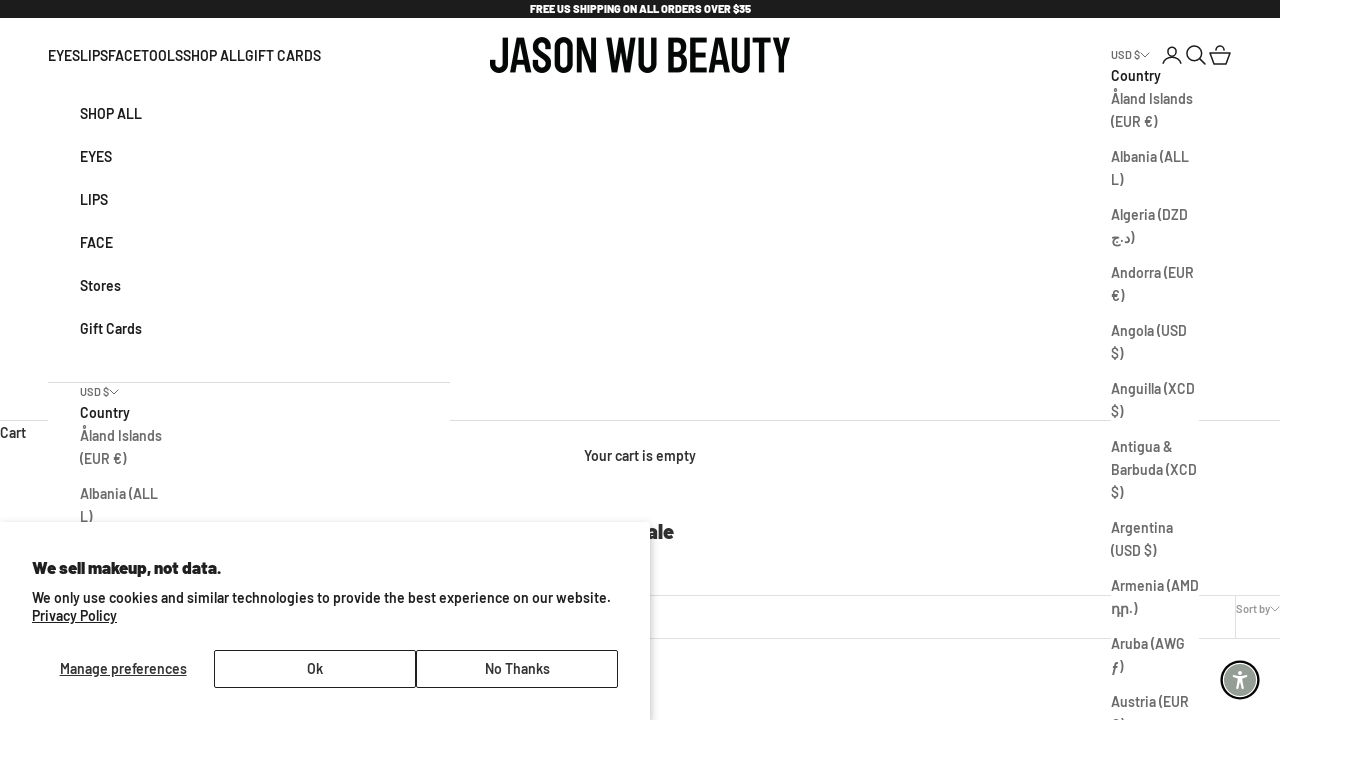

--- FILE ---
content_type: text/html; charset=utf-8
request_url: https://jasonwubeauty.com/collections/all-sale
body_size: 60030
content:
<!doctype html>

<html lang="en" dir="ltr">
  <head>
    <meta charset="utf-8">
    <meta name="viewport" content="width=device-width, initial-scale=1.0, height=device-height, minimum-scale=1.0, maximum-scale=5.0">

    <title>All Sale</title><link rel="canonical" href="https://jasonwubeauty.com/collections/all-sale"><link rel="shortcut icon" href="//jasonwubeauty.com/cdn/shop/files/Untitled_image_5525d2c9-b1fd-40a2-ae29-8dec4bfd077b.png?v=1724878907&width=96">
      <link rel="apple-touch-icon" href="//jasonwubeauty.com/cdn/shop/files/Untitled_image_5525d2c9-b1fd-40a2-ae29-8dec4bfd077b.png?v=1724878907&width=180"><link rel="preconnect" href="https://fonts.shopifycdn.com" crossorigin><link rel="preload" href="//jasonwubeauty.com/cdn/fonts/playfair_display/playfairdisplay_n4.9980f3e16959dc89137cc1369bfc3ae98af1deb9.woff2" as="font" type="font/woff2" crossorigin><link rel="preload" href="//jasonwubeauty.com/cdn/fonts/barlow/barlow_n6.329f582a81f63f125e63c20a5a80ae9477df68e1.woff2" as="font" type="font/woff2" crossorigin><meta property="og:type" content="website">
  <meta property="og:title" content="All Sale"><meta property="og:url" content="https://jasonwubeauty.com/collections/all-sale">
<meta property="og:site_name" content="Jason Wu Beauty"><meta name="twitter:card" content="summary"><meta name="twitter:title" content="All Sale">
  <meta name="twitter:description" content=""><script async crossorigin fetchpriority="high" src="/cdn/shopifycloud/importmap-polyfill/es-modules-shim.2.4.0.js"></script>
<script type="application/ld+json">
  {
    "@context": "https://schema.org",
    "@type": "BreadcrumbList",
    "itemListElement": [{
        "@type": "ListItem",
        "position": 1,
        "name": "Home",
        "item": "https://jasonwubeauty.com"
      },{
            "@type": "ListItem",
            "position": 2,
            "name": "All Sale",
            "item": "https://jasonwubeauty.com/collections/all-sale"
          }]
  }
</script><style>/* Typography (heading) */
  @font-face {
  font-family: "Playfair Display";
  font-weight: 400;
  font-style: normal;
  font-display: fallback;
  src: url("//jasonwubeauty.com/cdn/fonts/playfair_display/playfairdisplay_n4.9980f3e16959dc89137cc1369bfc3ae98af1deb9.woff2") format("woff2"),
       url("//jasonwubeauty.com/cdn/fonts/playfair_display/playfairdisplay_n4.c562b7c8e5637886a811d2a017f9e023166064ee.woff") format("woff");
}

@font-face {
  font-family: "Playfair Display";
  font-weight: 400;
  font-style: italic;
  font-display: fallback;
  src: url("//jasonwubeauty.com/cdn/fonts/playfair_display/playfairdisplay_i4.804ea8da9192aaed0368534aa085b3c1f3411619.woff2") format("woff2"),
       url("//jasonwubeauty.com/cdn/fonts/playfair_display/playfairdisplay_i4.5538cb7a825d13d8a2333cd8a94065a93a95c710.woff") format("woff");
}

/* Typography (body) */
  @font-face {
  font-family: Barlow;
  font-weight: 600;
  font-style: normal;
  font-display: fallback;
  src: url("//jasonwubeauty.com/cdn/fonts/barlow/barlow_n6.329f582a81f63f125e63c20a5a80ae9477df68e1.woff2") format("woff2"),
       url("//jasonwubeauty.com/cdn/fonts/barlow/barlow_n6.0163402e36247bcb8b02716880d0b39568412e9e.woff") format("woff");
}

@font-face {
  font-family: Barlow;
  font-weight: 600;
  font-style: italic;
  font-display: fallback;
  src: url("//jasonwubeauty.com/cdn/fonts/barlow/barlow_i6.5a22bd20fb27bad4d7674cc6e666fb9c77d813bb.woff2") format("woff2"),
       url("//jasonwubeauty.com/cdn/fonts/barlow/barlow_i6.1c8787fcb59f3add01a87f21b38c7ef797e3b3a1.woff") format("woff");
}

@font-face {
  font-family: Barlow;
  font-weight: 900;
  font-style: normal;
  font-display: fallback;
  src: url("//jasonwubeauty.com/cdn/fonts/barlow/barlow_n9.0641981c454b3fc3d4db37ebaaf1fec3bc17cc2a.woff2") format("woff2"),
       url("//jasonwubeauty.com/cdn/fonts/barlow/barlow_n9.888138f2a8741799caa670e6fd6e11a45720c1ae.woff") format("woff");
}

@font-face {
  font-family: Barlow;
  font-weight: 900;
  font-style: italic;
  font-display: fallback;
  src: url("//jasonwubeauty.com/cdn/fonts/barlow/barlow_i9.11ebc1177381737860951e28b673b99861ed4d01.woff2") format("woff2"),
       url("//jasonwubeauty.com/cdn/fonts/barlow/barlow_i9.21f5e6102f93a0770915aa0d3a28461f61135770.woff") format("woff");
}

:root {
    /* Container */
    --container-max-width: 100%;
    --container-xxs-max-width: 27.5rem; /* 440px */
    --container-xs-max-width: 42.5rem; /* 680px */
    --container-sm-max-width: 61.25rem; /* 980px */
    --container-md-max-width: 71.875rem; /* 1150px */
    --container-lg-max-width: 78.75rem; /* 1260px */
    --container-xl-max-width: 85rem; /* 1360px */
    --container-gutter: 1.25rem;

    --section-vertical-spacing: 2rem;
    --section-vertical-spacing-tight:2rem;

    --section-stack-gap:1.5rem;
    --section-stack-gap-tight:1.5rem;

    /* Form settings */
    --form-gap: 1.25rem; /* Gap between fieldset and submit button */
    --fieldset-gap: 1rem; /* Gap between each form input within a fieldset */
    --form-control-gap: 0.625rem; /* Gap between input and label (ignored for floating label) */
    --checkbox-control-gap: 0.75rem; /* Horizontal gap between checkbox and its associated label */
    --input-padding-block: 0.65rem; /* Vertical padding for input, textarea and native select */
    --input-padding-inline: 0.8rem; /* Horizontal padding for input, textarea and native select */
    --checkbox-size: 0.875rem; /* Size (width and height) for checkbox */

    /* Other sizes */
    --sticky-area-height: calc(var(--announcement-bar-is-sticky, 0) * var(--announcement-bar-height, 0px) + var(--header-is-sticky, 0) * var(--header-is-visible, 1) * var(--header-height, 0px));

    /* RTL support */
    --transform-logical-flip: 1;
    --transform-origin-start: left;
    --transform-origin-end: right;

    /**
     * ---------------------------------------------------------------------
     * TYPOGRAPHY
     * ---------------------------------------------------------------------
     */

    /* Font properties */
    --heading-font-family: "Playfair Display", serif;
    --heading-font-weight: 400;
    --heading-font-style: normal;
    --heading-text-transform: uppercase;
    --heading-letter-spacing: 0.11em;
    --text-font-family: Barlow, sans-serif;
    --text-font-weight: 600;
    --text-font-style: normal;
    --text-letter-spacing: 0.0em;
    --button-font: var(--text-font-style) var(--text-font-weight) var(--text-sm) / 1.65 var(--text-font-family);
    --button-text-transform: uppercase;
    --button-letter-spacing: 0.18em;

    /* Font sizes */--text-heading-size-factor: 1.5;
    --text-h1: max(0.6875rem, clamp(1.375rem, 1.146341463414634rem + 0.975609756097561vw, 2rem) * var(--text-heading-size-factor));
    --text-h2: max(0.6875rem, clamp(1.25rem, 1.0670731707317074rem + 0.7804878048780488vw, 1.75rem) * var(--text-heading-size-factor));
    --text-h3: max(0.6875rem, clamp(1.125rem, 1.0335365853658536rem + 0.3902439024390244vw, 1.375rem) * var(--text-heading-size-factor));
    --text-h4: max(0.6875rem, clamp(1rem, 0.9542682926829268rem + 0.1951219512195122vw, 1.125rem) * var(--text-heading-size-factor));
    --text-h5: calc(0.875rem * var(--text-heading-size-factor));
    --text-h6: calc(0.75rem * var(--text-heading-size-factor));

    --text-xs: 0.75rem;
    --text-sm: 0.8125rem;
    --text-base: 0.875rem;
    --text-lg: 1.0rem;
    --text-xl: 1.125rem;

    /* Rounded variables (used for border radius) */
    --rounded-full: 9999px;
    --button-border-radius: 0.0rem;
    --input-border-radius: 0.0rem;

    /* Box shadow */
    --shadow-sm: 0 2px 8px rgb(0 0 0 / 0.05);
    --shadow: 0 5px 15px rgb(0 0 0 / 0.05);
    --shadow-md: 0 5px 30px rgb(0 0 0 / 0.05);
    --shadow-block: px px px rgb(var(--text-primary) / 0.0);

    /**
     * ---------------------------------------------------------------------
     * OTHER
     * ---------------------------------------------------------------------
     */

    --checkmark-svg-url: url(//jasonwubeauty.com/cdn/shop/t/200/assets/checkmark.svg?v=77552481021870063511769793310);
    --cursor-zoom-in-svg-url: url(//jasonwubeauty.com/cdn/shop/t/200/assets/cursor-zoom-in.svg?v=31744706887206012901769793310);
  }

  [dir="rtl"]:root {
    /* RTL support */
    --transform-logical-flip: -1;
    --transform-origin-start: right;
    --transform-origin-end: left;
  }

  @media screen and (min-width: 700px) {
    :root {
      /* Typography (font size) */
      --text-xs: 0.75rem;
      --text-sm: 0.8125rem;
      --text-base: 0.875rem;
      --text-lg: 1.0rem;
      --text-xl: 1.25rem;

      /* Spacing settings */
      --container-gutter: 2rem;
    }
  }

  @media screen and (min-width: 1000px) {
    :root {
      /* Spacing settings */
      --container-gutter: 3rem;

      --section-vertical-spacing: 3rem;
      --section-vertical-spacing-tight: 3rem;

      --section-stack-gap:2.25rem;
      --section-stack-gap-tight:2.25rem;
    }
  }:root {/* Overlay used for modal */
    --page-overlay: 0 0 0 / 0.4;

    /* We use the first scheme background as default */
    --page-background: ;

    /* Product colors */
    --on-sale-text: 227 44 43;
    --on-sale-badge-background: 227 44 43;
    --on-sale-badge-text: 255 255 255;
    --sold-out-badge-background: 239 239 239;
    --sold-out-badge-text: 0 0 0 / 0.65;
    --custom-badge-background: 48 122 7;
    --custom-badge-text: 255 255 255;
    --star-color: 28 28 28;

    /* Status colors */
    --success-background: 212 227 203;
    --success-text: 48 122 7;
    --warning-background: 253 241 224;
    --warning-text: 237 138 0;
    --error-background: 243 204 204;
    --error-text: 203 43 43;
  }.color-scheme--scheme-1 {
      /* Color settings */--accent: 28 28 28;
      --text-color: 48 48 48;
      --background: 255 255 255 / 1.0;
      --background-without-opacity: 255 255 255;
      --background-gradient: ;--border-color: 224 224 224;/* Button colors */
      --button-background: 28 28 28;
      --button-text-color: 255 255 255;

      /* Circled buttons */
      --circle-button-background: 255 255 255;
      --circle-button-text-color: 28 28 28;
    }.shopify-section:has(.section-spacing.color-scheme--bg-54922f2e920ba8346f6dc0fba343d673) + .shopify-section:has(.section-spacing.color-scheme--bg-54922f2e920ba8346f6dc0fba343d673:not(.bordered-section)) .section-spacing {
      padding-block-start: 0;
    }.color-scheme--scheme-2 {
      /* Color settings */--accent: 28 28 28;
      --text-color: 28 28 28;
      --background: 255 255 255 / 1.0;
      --background-without-opacity: 255 255 255;
      --background-gradient: ;--border-color: 221 221 221;/* Button colors */
      --button-background: 28 28 28;
      --button-text-color: 255 255 255;

      /* Circled buttons */
      --circle-button-background: 255 255 255;
      --circle-button-text-color: 28 28 28;
    }.shopify-section:has(.section-spacing.color-scheme--bg-54922f2e920ba8346f6dc0fba343d673) + .shopify-section:has(.section-spacing.color-scheme--bg-54922f2e920ba8346f6dc0fba343d673:not(.bordered-section)) .section-spacing {
      padding-block-start: 0;
    }.color-scheme--scheme-3 {
      /* Color settings */--accent: 255 255 255;
      --text-color: 255 255 255;
      --background: 28 28 28 / 1.0;
      --background-without-opacity: 28 28 28;
      --background-gradient: ;--border-color: 62 62 62;/* Button colors */
      --button-background: 255 255 255;
      --button-text-color: 28 28 28;

      /* Circled buttons */
      --circle-button-background: 255 255 255;
      --circle-button-text-color: 28 28 28;
    }.shopify-section:has(.section-spacing.color-scheme--bg-c1f8cb21047e4797e94d0969dc5d1e44) + .shopify-section:has(.section-spacing.color-scheme--bg-c1f8cb21047e4797e94d0969dc5d1e44:not(.bordered-section)) .section-spacing {
      padding-block-start: 0;
    }.color-scheme--scheme-4 {
      /* Color settings */--accent: 255 255 255;
      --text-color: 255 255 255;
      --background: 0 0 0 / 0.0;
      --background-without-opacity: 0 0 0;
      --background-gradient: ;--border-color: 255 255 255;/* Button colors */
      --button-background: 255 255 255;
      --button-text-color: 28 28 28;

      /* Circled buttons */
      --circle-button-background: 255 255 255;
      --circle-button-text-color: 28 28 28;
    }.shopify-section:has(.section-spacing.color-scheme--bg-3671eee015764974ee0aef1536023e0f) + .shopify-section:has(.section-spacing.color-scheme--bg-3671eee015764974ee0aef1536023e0f:not(.bordered-section)) .section-spacing {
      padding-block-start: 0;
    }.color-scheme--dialog {
      /* Color settings */--accent: 28 28 28;
      --text-color: 28 28 28;
      --background: 255 255 255 / 1.0;
      --background-without-opacity: 255 255 255;
      --background-gradient: ;--border-color: 221 221 221;/* Button colors */
      --button-background: 28 28 28;
      --button-text-color: 255 255 255;

      /* Circled buttons */
      --circle-button-background: 255 255 255;
      --circle-button-text-color: 28 28 28;
    }
</style><script>
  // This allows to expose several variables to the global scope, to be used in scripts
  window.themeVariables = {
    settings: {
      showPageTransition: null,
      pageType: "collection",
      moneyFormat: "${{amount}}",
      moneyWithCurrencyFormat: "${{amount}} USD",
      currencyCodeEnabled: true,
      cartType: "drawer",
      staggerMenuApparition: true
    },

    strings: {
      addedToCart: "Added to your cart!",
      addedToCartWithTitle: "{{ product_title }} added to cart.",
      closeGallery: "Close gallery",
      zoomGallery: "Zoom picture",
      errorGallery: "Image cannot be loaded",
      shippingEstimatorNoResults: "Sorry, we do not ship to your address.",
      shippingEstimatorOneResult: "There is one shipping rate for your address:",
      shippingEstimatorMultipleResults: "There are several shipping rates for your address:",
      shippingEstimatorError: "One or more error occurred while retrieving shipping rates:",
      next: "Next",
      previous: "Previous"
    },

    mediaQueries: {
      'sm': 'screen and (min-width: 700px)',
      'md': 'screen and (min-width: 1000px)',
      'lg': 'screen and (min-width: 1150px)',
      'xl': 'screen and (min-width: 1400px)',
      '2xl': 'screen and (min-width: 1600px)',
      'sm-max': 'screen and (max-width: 699px)',
      'md-max': 'screen and (max-width: 999px)',
      'lg-max': 'screen and (max-width: 1149px)',
      'xl-max': 'screen and (max-width: 1399px)',
      '2xl-max': 'screen and (max-width: 1599px)',
      'motion-safe': '(prefers-reduced-motion: no-preference)',
      'motion-reduce': '(prefers-reduced-motion: reduce)',
      'supports-hover': 'screen and (pointer: fine)',
      'supports-touch': 'screen and (hover: none)'
    }
  };</script><script type="importmap">{
        "imports": {
          "vendor": "//jasonwubeauty.com/cdn/shop/t/200/assets/vendor.min.js?v=55929477288600450501769793292",
          "theme": "//jasonwubeauty.com/cdn/shop/t/200/assets/theme.js?v=103030472301900935361769793292",
          "photoswipe": "//jasonwubeauty.com/cdn/shop/t/200/assets/photoswipe.min.js?v=13374349288281597431769793292"
        }
      }
    </script>

    <script type="module" src="//jasonwubeauty.com/cdn/shop/t/200/assets/vendor.min.js?v=55929477288600450501769793292"></script>
    <script type="module" src="//jasonwubeauty.com/cdn/shop/t/200/assets/theme.js?v=103030472301900935361769793292"></script>

    <script>window.performance && window.performance.mark && window.performance.mark('shopify.content_for_header.start');</script><meta name="google-site-verification" content="rqyQwaTSLjK4Ev2oEnNxpif4QzJEYSocKEPyAHKHhNI">
<meta name="google-site-verification" content="HXzh71XbNN6yPhoMv9SBwO_PeU0yYCQZb79zunQf1d4">
<meta id="shopify-digital-wallet" name="shopify-digital-wallet" content="/26677968977/digital_wallets/dialog">
<meta name="shopify-checkout-api-token" content="4e2da5ecd7d81f2b73ce476f0f6b17bf">
<meta id="in-context-paypal-metadata" data-shop-id="26677968977" data-venmo-supported="true" data-environment="production" data-locale="en_US" data-paypal-v4="true" data-currency="USD">
<link rel="alternate" type="application/atom+xml" title="Feed" href="/collections/all-sale.atom" />
<link rel="next" href="/collections/all-sale?page=2">
<link rel="alternate" type="application/json+oembed" href="https://jasonwubeauty.com/collections/all-sale.oembed">
<script async="async" src="/checkouts/internal/preloads.js?locale=en-US"></script>
<link rel="preconnect" href="https://shop.app" crossorigin="anonymous">
<script async="async" src="https://shop.app/checkouts/internal/preloads.js?locale=en-US&shop_id=26677968977" crossorigin="anonymous"></script>
<script id="apple-pay-shop-capabilities" type="application/json">{"shopId":26677968977,"countryCode":"US","currencyCode":"USD","merchantCapabilities":["supports3DS"],"merchantId":"gid:\/\/shopify\/Shop\/26677968977","merchantName":"Jason Wu Beauty","requiredBillingContactFields":["postalAddress","email"],"requiredShippingContactFields":["postalAddress","email"],"shippingType":"shipping","supportedNetworks":["visa","masterCard","amex","discover","elo","jcb"],"total":{"type":"pending","label":"Jason Wu Beauty","amount":"1.00"},"shopifyPaymentsEnabled":true,"supportsSubscriptions":true}</script>
<script id="shopify-features" type="application/json">{"accessToken":"4e2da5ecd7d81f2b73ce476f0f6b17bf","betas":["rich-media-storefront-analytics"],"domain":"jasonwubeauty.com","predictiveSearch":true,"shopId":26677968977,"locale":"en"}</script>
<script>var Shopify = Shopify || {};
Shopify.shop = "jason-wu-beauty.myshopify.com";
Shopify.locale = "en";
Shopify.currency = {"active":"USD","rate":"1.0"};
Shopify.country = "US";
Shopify.theme = {"name":"1.30.26 - VDay SALE","id":185106989419,"schema_name":"Prestige","schema_version":"10.11.1","theme_store_id":855,"role":"main"};
Shopify.theme.handle = "null";
Shopify.theme.style = {"id":null,"handle":null};
Shopify.cdnHost = "jasonwubeauty.com/cdn";
Shopify.routes = Shopify.routes || {};
Shopify.routes.root = "/";</script>
<script type="module">!function(o){(o.Shopify=o.Shopify||{}).modules=!0}(window);</script>
<script>!function(o){function n(){var o=[];function n(){o.push(Array.prototype.slice.apply(arguments))}return n.q=o,n}var t=o.Shopify=o.Shopify||{};t.loadFeatures=n(),t.autoloadFeatures=n()}(window);</script>
<script>
  window.ShopifyPay = window.ShopifyPay || {};
  window.ShopifyPay.apiHost = "shop.app\/pay";
  window.ShopifyPay.redirectState = null;
</script>
<script id="shop-js-analytics" type="application/json">{"pageType":"collection"}</script>
<script defer="defer" async type="module" src="//jasonwubeauty.com/cdn/shopifycloud/shop-js/modules/v2/client.init-shop-cart-sync_BN7fPSNr.en.esm.js"></script>
<script defer="defer" async type="module" src="//jasonwubeauty.com/cdn/shopifycloud/shop-js/modules/v2/chunk.common_Cbph3Kss.esm.js"></script>
<script defer="defer" async type="module" src="//jasonwubeauty.com/cdn/shopifycloud/shop-js/modules/v2/chunk.modal_DKumMAJ1.esm.js"></script>
<script type="module">
  await import("//jasonwubeauty.com/cdn/shopifycloud/shop-js/modules/v2/client.init-shop-cart-sync_BN7fPSNr.en.esm.js");
await import("//jasonwubeauty.com/cdn/shopifycloud/shop-js/modules/v2/chunk.common_Cbph3Kss.esm.js");
await import("//jasonwubeauty.com/cdn/shopifycloud/shop-js/modules/v2/chunk.modal_DKumMAJ1.esm.js");

  window.Shopify.SignInWithShop?.initShopCartSync?.({"fedCMEnabled":true,"windoidEnabled":true});

</script>
<script>
  window.Shopify = window.Shopify || {};
  if (!window.Shopify.featureAssets) window.Shopify.featureAssets = {};
  window.Shopify.featureAssets['shop-js'] = {"shop-cart-sync":["modules/v2/client.shop-cart-sync_CJVUk8Jm.en.esm.js","modules/v2/chunk.common_Cbph3Kss.esm.js","modules/v2/chunk.modal_DKumMAJ1.esm.js"],"init-fed-cm":["modules/v2/client.init-fed-cm_7Fvt41F4.en.esm.js","modules/v2/chunk.common_Cbph3Kss.esm.js","modules/v2/chunk.modal_DKumMAJ1.esm.js"],"init-shop-email-lookup-coordinator":["modules/v2/client.init-shop-email-lookup-coordinator_Cc088_bR.en.esm.js","modules/v2/chunk.common_Cbph3Kss.esm.js","modules/v2/chunk.modal_DKumMAJ1.esm.js"],"init-windoid":["modules/v2/client.init-windoid_hPopwJRj.en.esm.js","modules/v2/chunk.common_Cbph3Kss.esm.js","modules/v2/chunk.modal_DKumMAJ1.esm.js"],"shop-button":["modules/v2/client.shop-button_B0jaPSNF.en.esm.js","modules/v2/chunk.common_Cbph3Kss.esm.js","modules/v2/chunk.modal_DKumMAJ1.esm.js"],"shop-cash-offers":["modules/v2/client.shop-cash-offers_DPIskqss.en.esm.js","modules/v2/chunk.common_Cbph3Kss.esm.js","modules/v2/chunk.modal_DKumMAJ1.esm.js"],"shop-toast-manager":["modules/v2/client.shop-toast-manager_CK7RT69O.en.esm.js","modules/v2/chunk.common_Cbph3Kss.esm.js","modules/v2/chunk.modal_DKumMAJ1.esm.js"],"init-shop-cart-sync":["modules/v2/client.init-shop-cart-sync_BN7fPSNr.en.esm.js","modules/v2/chunk.common_Cbph3Kss.esm.js","modules/v2/chunk.modal_DKumMAJ1.esm.js"],"init-customer-accounts-sign-up":["modules/v2/client.init-customer-accounts-sign-up_CfPf4CXf.en.esm.js","modules/v2/client.shop-login-button_DeIztwXF.en.esm.js","modules/v2/chunk.common_Cbph3Kss.esm.js","modules/v2/chunk.modal_DKumMAJ1.esm.js"],"pay-button":["modules/v2/client.pay-button_CgIwFSYN.en.esm.js","modules/v2/chunk.common_Cbph3Kss.esm.js","modules/v2/chunk.modal_DKumMAJ1.esm.js"],"init-customer-accounts":["modules/v2/client.init-customer-accounts_DQ3x16JI.en.esm.js","modules/v2/client.shop-login-button_DeIztwXF.en.esm.js","modules/v2/chunk.common_Cbph3Kss.esm.js","modules/v2/chunk.modal_DKumMAJ1.esm.js"],"avatar":["modules/v2/client.avatar_BTnouDA3.en.esm.js"],"init-shop-for-new-customer-accounts":["modules/v2/client.init-shop-for-new-customer-accounts_CsZy_esa.en.esm.js","modules/v2/client.shop-login-button_DeIztwXF.en.esm.js","modules/v2/chunk.common_Cbph3Kss.esm.js","modules/v2/chunk.modal_DKumMAJ1.esm.js"],"shop-follow-button":["modules/v2/client.shop-follow-button_BRMJjgGd.en.esm.js","modules/v2/chunk.common_Cbph3Kss.esm.js","modules/v2/chunk.modal_DKumMAJ1.esm.js"],"checkout-modal":["modules/v2/client.checkout-modal_B9Drz_yf.en.esm.js","modules/v2/chunk.common_Cbph3Kss.esm.js","modules/v2/chunk.modal_DKumMAJ1.esm.js"],"shop-login-button":["modules/v2/client.shop-login-button_DeIztwXF.en.esm.js","modules/v2/chunk.common_Cbph3Kss.esm.js","modules/v2/chunk.modal_DKumMAJ1.esm.js"],"lead-capture":["modules/v2/client.lead-capture_DXYzFM3R.en.esm.js","modules/v2/chunk.common_Cbph3Kss.esm.js","modules/v2/chunk.modal_DKumMAJ1.esm.js"],"shop-login":["modules/v2/client.shop-login_CA5pJqmO.en.esm.js","modules/v2/chunk.common_Cbph3Kss.esm.js","modules/v2/chunk.modal_DKumMAJ1.esm.js"],"payment-terms":["modules/v2/client.payment-terms_BxzfvcZJ.en.esm.js","modules/v2/chunk.common_Cbph3Kss.esm.js","modules/v2/chunk.modal_DKumMAJ1.esm.js"]};
</script>
<script>(function() {
  var isLoaded = false;
  function asyncLoad() {
    if (isLoaded) return;
    isLoaded = true;
    var urls = ["https:\/\/embed.closeby.co\/v1.js?closeby.mapKey=c21d9cf6467ba54f35a6b2288dfd0b25\u0026shop=jason-wu-beauty.myshopify.com","https:\/\/static.shareasale.com\/json\/shopify\/deduplication.js?shop=jason-wu-beauty.myshopify.com","https:\/\/static.shareasale.com\/json\/shopify\/shareasale-tracking.js?sasmid=122939\u0026ssmtid=96607\u0026shop=jason-wu-beauty.myshopify.com","\/\/cdn.shopify.com\/proxy\/808f831113596dfe1702fd90494462939bc19ab6fba683c7c4b9e943a1da9f3d\/apps.bazaarvoice.com\/deployments\/jwbeauty\/main_site\/production\/en_US\/bv.js?shop=jason-wu-beauty.myshopify.com\u0026sp-cache-control=cHVibGljLCBtYXgtYWdlPTkwMA","https:\/\/shopify-extension.getredo.com\/main.js?widget_id=6offurg645xn375\u0026shop=jason-wu-beauty.myshopify.com","https:\/\/sdk.postscript.io\/sdk-script-loader.bundle.js?shopId=279312\u0026shop=jason-wu-beauty.myshopify.com"];
    for (var i = 0; i < urls.length; i++) {
      var s = document.createElement('script');
      s.type = 'text/javascript';
      s.async = true;
      s.src = urls[i];
      var x = document.getElementsByTagName('script')[0];
      x.parentNode.insertBefore(s, x);
    }
  };
  if(window.attachEvent) {
    window.attachEvent('onload', asyncLoad);
  } else {
    window.addEventListener('load', asyncLoad, false);
  }
})();</script>
<script id="__st">var __st={"a":26677968977,"offset":-21600,"reqid":"cce3208c-bb4c-44c3-b41d-b480389cf089-1769904702","pageurl":"jasonwubeauty.com\/collections\/all-sale","u":"1cb504a8e390","p":"collection","rtyp":"collection","rid":267918606417};</script>
<script>window.ShopifyPaypalV4VisibilityTracking = true;</script>
<script id="captcha-bootstrap">!function(){'use strict';const t='contact',e='account',n='new_comment',o=[[t,t],['blogs',n],['comments',n],[t,'customer']],c=[[e,'customer_login'],[e,'guest_login'],[e,'recover_customer_password'],[e,'create_customer']],r=t=>t.map((([t,e])=>`form[action*='/${t}']:not([data-nocaptcha='true']) input[name='form_type'][value='${e}']`)).join(','),a=t=>()=>t?[...document.querySelectorAll(t)].map((t=>t.form)):[];function s(){const t=[...o],e=r(t);return a(e)}const i='password',u='form_key',d=['recaptcha-v3-token','g-recaptcha-response','h-captcha-response',i],f=()=>{try{return window.sessionStorage}catch{return}},m='__shopify_v',_=t=>t.elements[u];function p(t,e,n=!1){try{const o=window.sessionStorage,c=JSON.parse(o.getItem(e)),{data:r}=function(t){const{data:e,action:n}=t;return t[m]||n?{data:e,action:n}:{data:t,action:n}}(c);for(const[e,n]of Object.entries(r))t.elements[e]&&(t.elements[e].value=n);n&&o.removeItem(e)}catch(o){console.error('form repopulation failed',{error:o})}}const l='form_type',E='cptcha';function T(t){t.dataset[E]=!0}const w=window,h=w.document,L='Shopify',v='ce_forms',y='captcha';let A=!1;((t,e)=>{const n=(g='f06e6c50-85a8-45c8-87d0-21a2b65856fe',I='https://cdn.shopify.com/shopifycloud/storefront-forms-hcaptcha/ce_storefront_forms_captcha_hcaptcha.v1.5.2.iife.js',D={infoText:'Protected by hCaptcha',privacyText:'Privacy',termsText:'Terms'},(t,e,n)=>{const o=w[L][v],c=o.bindForm;if(c)return c(t,g,e,D).then(n);var r;o.q.push([[t,g,e,D],n]),r=I,A||(h.body.append(Object.assign(h.createElement('script'),{id:'captcha-provider',async:!0,src:r})),A=!0)});var g,I,D;w[L]=w[L]||{},w[L][v]=w[L][v]||{},w[L][v].q=[],w[L][y]=w[L][y]||{},w[L][y].protect=function(t,e){n(t,void 0,e),T(t)},Object.freeze(w[L][y]),function(t,e,n,w,h,L){const[v,y,A,g]=function(t,e,n){const i=e?o:[],u=t?c:[],d=[...i,...u],f=r(d),m=r(i),_=r(d.filter((([t,e])=>n.includes(e))));return[a(f),a(m),a(_),s()]}(w,h,L),I=t=>{const e=t.target;return e instanceof HTMLFormElement?e:e&&e.form},D=t=>v().includes(t);t.addEventListener('submit',(t=>{const e=I(t);if(!e)return;const n=D(e)&&!e.dataset.hcaptchaBound&&!e.dataset.recaptchaBound,o=_(e),c=g().includes(e)&&(!o||!o.value);(n||c)&&t.preventDefault(),c&&!n&&(function(t){try{if(!f())return;!function(t){const e=f();if(!e)return;const n=_(t);if(!n)return;const o=n.value;o&&e.removeItem(o)}(t);const e=Array.from(Array(32),(()=>Math.random().toString(36)[2])).join('');!function(t,e){_(t)||t.append(Object.assign(document.createElement('input'),{type:'hidden',name:u})),t.elements[u].value=e}(t,e),function(t,e){const n=f();if(!n)return;const o=[...t.querySelectorAll(`input[type='${i}']`)].map((({name:t})=>t)),c=[...d,...o],r={};for(const[a,s]of new FormData(t).entries())c.includes(a)||(r[a]=s);n.setItem(e,JSON.stringify({[m]:1,action:t.action,data:r}))}(t,e)}catch(e){console.error('failed to persist form',e)}}(e),e.submit())}));const S=(t,e)=>{t&&!t.dataset[E]&&(n(t,e.some((e=>e===t))),T(t))};for(const o of['focusin','change'])t.addEventListener(o,(t=>{const e=I(t);D(e)&&S(e,y())}));const B=e.get('form_key'),M=e.get(l),P=B&&M;t.addEventListener('DOMContentLoaded',(()=>{const t=y();if(P)for(const e of t)e.elements[l].value===M&&p(e,B);[...new Set([...A(),...v().filter((t=>'true'===t.dataset.shopifyCaptcha))])].forEach((e=>S(e,t)))}))}(h,new URLSearchParams(w.location.search),n,t,e,['guest_login'])})(!0,!0)}();</script>
<script integrity="sha256-4kQ18oKyAcykRKYeNunJcIwy7WH5gtpwJnB7kiuLZ1E=" data-source-attribution="shopify.loadfeatures" defer="defer" src="//jasonwubeauty.com/cdn/shopifycloud/storefront/assets/storefront/load_feature-a0a9edcb.js" crossorigin="anonymous"></script>
<script crossorigin="anonymous" defer="defer" src="//jasonwubeauty.com/cdn/shopifycloud/storefront/assets/shopify_pay/storefront-65b4c6d7.js?v=20250812"></script>
<script data-source-attribution="shopify.dynamic_checkout.dynamic.init">var Shopify=Shopify||{};Shopify.PaymentButton=Shopify.PaymentButton||{isStorefrontPortableWallets:!0,init:function(){window.Shopify.PaymentButton.init=function(){};var t=document.createElement("script");t.src="https://jasonwubeauty.com/cdn/shopifycloud/portable-wallets/latest/portable-wallets.en.js",t.type="module",document.head.appendChild(t)}};
</script>
<script data-source-attribution="shopify.dynamic_checkout.buyer_consent">
  function portableWalletsHideBuyerConsent(e){var t=document.getElementById("shopify-buyer-consent"),n=document.getElementById("shopify-subscription-policy-button");t&&n&&(t.classList.add("hidden"),t.setAttribute("aria-hidden","true"),n.removeEventListener("click",e))}function portableWalletsShowBuyerConsent(e){var t=document.getElementById("shopify-buyer-consent"),n=document.getElementById("shopify-subscription-policy-button");t&&n&&(t.classList.remove("hidden"),t.removeAttribute("aria-hidden"),n.addEventListener("click",e))}window.Shopify?.PaymentButton&&(window.Shopify.PaymentButton.hideBuyerConsent=portableWalletsHideBuyerConsent,window.Shopify.PaymentButton.showBuyerConsent=portableWalletsShowBuyerConsent);
</script>
<script data-source-attribution="shopify.dynamic_checkout.cart.bootstrap">document.addEventListener("DOMContentLoaded",(function(){function t(){return document.querySelector("shopify-accelerated-checkout-cart, shopify-accelerated-checkout")}if(t())Shopify.PaymentButton.init();else{new MutationObserver((function(e,n){t()&&(Shopify.PaymentButton.init(),n.disconnect())})).observe(document.body,{childList:!0,subtree:!0})}}));
</script>
<script id='scb4127' type='text/javascript' async='' src='https://jasonwubeauty.com/cdn/shopifycloud/privacy-banner/storefront-banner.js'></script><link id="shopify-accelerated-checkout-styles" rel="stylesheet" media="screen" href="https://jasonwubeauty.com/cdn/shopifycloud/portable-wallets/latest/accelerated-checkout-backwards-compat.css" crossorigin="anonymous">
<style id="shopify-accelerated-checkout-cart">
        #shopify-buyer-consent {
  margin-top: 1em;
  display: inline-block;
  width: 100%;
}

#shopify-buyer-consent.hidden {
  display: none;
}

#shopify-subscription-policy-button {
  background: none;
  border: none;
  padding: 0;
  text-decoration: underline;
  font-size: inherit;
  cursor: pointer;
}

#shopify-subscription-policy-button::before {
  box-shadow: none;
}

      </style>

<script>window.performance && window.performance.mark && window.performance.mark('shopify.content_for_header.end');</script>
<link href="//jasonwubeauty.com/cdn/shop/t/200/assets/theme.css?v=151734762274195956711769793292" rel="stylesheet" type="text/css" media="all" /><!-- BEGIN app block: shopify://apps/redo/blocks/redo_app_embed/c613644b-6df4-4d11-b336-43a5c06745a1 --><!-- BEGIN app snippet: env -->

<script>
  if (typeof process === "undefined") {
    process = {};
  }
  process.env ??= {};
  process.env.AMPLITUDE_API_KEY = "b5eacb35b49c693d959231826b35f7ca";
  process.env.IPIFY_API_KEY = "at_S8q5xe1hwi5jKf6CSb4V661KXTKK2";
  process.env.REDO_API_URL = "https://shopify-cdn.getredo.com";
  process.env.REDO_CHAT_WIDGET_URL = "https://chat-widget.getredo.com";
  process.env.REDO_SHOPIFY_SERVER_URL = "https://shopify-server.getredo.com";

  if (typeof redoStorefront === "undefined") {
    redoStorefront = {};
  }
  redoStorefront.env ??= {};
  redoStorefront.env.AMPLITUDE_API_KEY = "b5eacb35b49c693d959231826b35f7ca";
  redoStorefront.env.IPIFY_API_KEY = "at_S8q5xe1hwi5jKf6CSb4V661KXTKK2";
  redoStorefront.env.REDO_API_URL = "https://shopify-cdn.getredo.com";
  redoStorefront.env.REDO_CHAT_WIDGET_URL = "https://chat-widget.getredo.com";
  redoStorefront.env.REDO_SHOPIFY_SERVER_URL = "https://shopify-server.getredo.com";
</script>
<!-- END app snippet -->
<script>
  const parts = navigator.userAgent.split(" ").map(part => btoa(part)).join("").replace(/=/g, "").toLowerCase();
  if (!parts.includes("2hyb21lluxpz2h0ag91c2") && !parts.includes("w90bwzwcg93zxikdiwmjipk")) {
    const script = document.createElement("script");
    script.async = true;
    script.src = "https://cdn.shopify.com/extensions/019c164f-44ba-7f5f-bf20-1914793d0aeb/redo-v1.143671/assets/main.js";
    document.head.appendChild(script);
  }
</script>

<!-- END app block --><!-- BEGIN app block: shopify://apps/instafeed/blocks/head-block/c447db20-095d-4a10-9725-b5977662c9d5 --><link rel="preconnect" href="https://cdn.nfcube.com/">
<link rel="preconnect" href="https://scontent.cdninstagram.com/">


  <script>
    document.addEventListener('DOMContentLoaded', function () {
      let instafeedScript = document.createElement('script');

      
        instafeedScript.src = 'https://storage.nfcube.com/instafeed-c82635589321acea2c97af568cdbe94b.js';
      

      document.body.appendChild(instafeedScript);
    });
  </script>





<!-- END app block --><script src="https://cdn.shopify.com/extensions/019c0ae2-f94e-7c37-8ffa-00c0b5b00233/bundles-49/assets/simple-bundles-v2.min.js" type="text/javascript" defer="defer"></script>
<link href="https://monorail-edge.shopifysvc.com" rel="dns-prefetch">
<script>(function(){if ("sendBeacon" in navigator && "performance" in window) {try {var session_token_from_headers = performance.getEntriesByType('navigation')[0].serverTiming.find(x => x.name == '_s').description;} catch {var session_token_from_headers = undefined;}var session_cookie_matches = document.cookie.match(/_shopify_s=([^;]*)/);var session_token_from_cookie = session_cookie_matches && session_cookie_matches.length === 2 ? session_cookie_matches[1] : "";var session_token = session_token_from_headers || session_token_from_cookie || "";function handle_abandonment_event(e) {var entries = performance.getEntries().filter(function(entry) {return /monorail-edge.shopifysvc.com/.test(entry.name);});if (!window.abandonment_tracked && entries.length === 0) {window.abandonment_tracked = true;var currentMs = Date.now();var navigation_start = performance.timing.navigationStart;var payload = {shop_id: 26677968977,url: window.location.href,navigation_start,duration: currentMs - navigation_start,session_token,page_type: "collection"};window.navigator.sendBeacon("https://monorail-edge.shopifysvc.com/v1/produce", JSON.stringify({schema_id: "online_store_buyer_site_abandonment/1.1",payload: payload,metadata: {event_created_at_ms: currentMs,event_sent_at_ms: currentMs}}));}}window.addEventListener('pagehide', handle_abandonment_event);}}());</script>
<script id="web-pixels-manager-setup">(function e(e,d,r,n,o){if(void 0===o&&(o={}),!Boolean(null===(a=null===(i=window.Shopify)||void 0===i?void 0:i.analytics)||void 0===a?void 0:a.replayQueue)){var i,a;window.Shopify=window.Shopify||{};var t=window.Shopify;t.analytics=t.analytics||{};var s=t.analytics;s.replayQueue=[],s.publish=function(e,d,r){return s.replayQueue.push([e,d,r]),!0};try{self.performance.mark("wpm:start")}catch(e){}var l=function(){var e={modern:/Edge?\/(1{2}[4-9]|1[2-9]\d|[2-9]\d{2}|\d{4,})\.\d+(\.\d+|)|Firefox\/(1{2}[4-9]|1[2-9]\d|[2-9]\d{2}|\d{4,})\.\d+(\.\d+|)|Chrom(ium|e)\/(9{2}|\d{3,})\.\d+(\.\d+|)|(Maci|X1{2}).+ Version\/(15\.\d+|(1[6-9]|[2-9]\d|\d{3,})\.\d+)([,.]\d+|)( \(\w+\)|)( Mobile\/\w+|) Safari\/|Chrome.+OPR\/(9{2}|\d{3,})\.\d+\.\d+|(CPU[ +]OS|iPhone[ +]OS|CPU[ +]iPhone|CPU IPhone OS|CPU iPad OS)[ +]+(15[._]\d+|(1[6-9]|[2-9]\d|\d{3,})[._]\d+)([._]\d+|)|Android:?[ /-](13[3-9]|1[4-9]\d|[2-9]\d{2}|\d{4,})(\.\d+|)(\.\d+|)|Android.+Firefox\/(13[5-9]|1[4-9]\d|[2-9]\d{2}|\d{4,})\.\d+(\.\d+|)|Android.+Chrom(ium|e)\/(13[3-9]|1[4-9]\d|[2-9]\d{2}|\d{4,})\.\d+(\.\d+|)|SamsungBrowser\/([2-9]\d|\d{3,})\.\d+/,legacy:/Edge?\/(1[6-9]|[2-9]\d|\d{3,})\.\d+(\.\d+|)|Firefox\/(5[4-9]|[6-9]\d|\d{3,})\.\d+(\.\d+|)|Chrom(ium|e)\/(5[1-9]|[6-9]\d|\d{3,})\.\d+(\.\d+|)([\d.]+$|.*Safari\/(?![\d.]+ Edge\/[\d.]+$))|(Maci|X1{2}).+ Version\/(10\.\d+|(1[1-9]|[2-9]\d|\d{3,})\.\d+)([,.]\d+|)( \(\w+\)|)( Mobile\/\w+|) Safari\/|Chrome.+OPR\/(3[89]|[4-9]\d|\d{3,})\.\d+\.\d+|(CPU[ +]OS|iPhone[ +]OS|CPU[ +]iPhone|CPU IPhone OS|CPU iPad OS)[ +]+(10[._]\d+|(1[1-9]|[2-9]\d|\d{3,})[._]\d+)([._]\d+|)|Android:?[ /-](13[3-9]|1[4-9]\d|[2-9]\d{2}|\d{4,})(\.\d+|)(\.\d+|)|Mobile Safari.+OPR\/([89]\d|\d{3,})\.\d+\.\d+|Android.+Firefox\/(13[5-9]|1[4-9]\d|[2-9]\d{2}|\d{4,})\.\d+(\.\d+|)|Android.+Chrom(ium|e)\/(13[3-9]|1[4-9]\d|[2-9]\d{2}|\d{4,})\.\d+(\.\d+|)|Android.+(UC? ?Browser|UCWEB|U3)[ /]?(15\.([5-9]|\d{2,})|(1[6-9]|[2-9]\d|\d{3,})\.\d+)\.\d+|SamsungBrowser\/(5\.\d+|([6-9]|\d{2,})\.\d+)|Android.+MQ{2}Browser\/(14(\.(9|\d{2,})|)|(1[5-9]|[2-9]\d|\d{3,})(\.\d+|))(\.\d+|)|K[Aa][Ii]OS\/(3\.\d+|([4-9]|\d{2,})\.\d+)(\.\d+|)/},d=e.modern,r=e.legacy,n=navigator.userAgent;return n.match(d)?"modern":n.match(r)?"legacy":"unknown"}(),u="modern"===l?"modern":"legacy",c=(null!=n?n:{modern:"",legacy:""})[u],f=function(e){return[e.baseUrl,"/wpm","/b",e.hashVersion,"modern"===e.buildTarget?"m":"l",".js"].join("")}({baseUrl:d,hashVersion:r,buildTarget:u}),m=function(e){var d=e.version,r=e.bundleTarget,n=e.surface,o=e.pageUrl,i=e.monorailEndpoint;return{emit:function(e){var a=e.status,t=e.errorMsg,s=(new Date).getTime(),l=JSON.stringify({metadata:{event_sent_at_ms:s},events:[{schema_id:"web_pixels_manager_load/3.1",payload:{version:d,bundle_target:r,page_url:o,status:a,surface:n,error_msg:t},metadata:{event_created_at_ms:s}}]});if(!i)return console&&console.warn&&console.warn("[Web Pixels Manager] No Monorail endpoint provided, skipping logging."),!1;try{return self.navigator.sendBeacon.bind(self.navigator)(i,l)}catch(e){}var u=new XMLHttpRequest;try{return u.open("POST",i,!0),u.setRequestHeader("Content-Type","text/plain"),u.send(l),!0}catch(e){return console&&console.warn&&console.warn("[Web Pixels Manager] Got an unhandled error while logging to Monorail."),!1}}}}({version:r,bundleTarget:l,surface:e.surface,pageUrl:self.location.href,monorailEndpoint:e.monorailEndpoint});try{o.browserTarget=l,function(e){var d=e.src,r=e.async,n=void 0===r||r,o=e.onload,i=e.onerror,a=e.sri,t=e.scriptDataAttributes,s=void 0===t?{}:t,l=document.createElement("script"),u=document.querySelector("head"),c=document.querySelector("body");if(l.async=n,l.src=d,a&&(l.integrity=a,l.crossOrigin="anonymous"),s)for(var f in s)if(Object.prototype.hasOwnProperty.call(s,f))try{l.dataset[f]=s[f]}catch(e){}if(o&&l.addEventListener("load",o),i&&l.addEventListener("error",i),u)u.appendChild(l);else{if(!c)throw new Error("Did not find a head or body element to append the script");c.appendChild(l)}}({src:f,async:!0,onload:function(){if(!function(){var e,d;return Boolean(null===(d=null===(e=window.Shopify)||void 0===e?void 0:e.analytics)||void 0===d?void 0:d.initialized)}()){var d=window.webPixelsManager.init(e)||void 0;if(d){var r=window.Shopify.analytics;r.replayQueue.forEach((function(e){var r=e[0],n=e[1],o=e[2];d.publishCustomEvent(r,n,o)})),r.replayQueue=[],r.publish=d.publishCustomEvent,r.visitor=d.visitor,r.initialized=!0}}},onerror:function(){return m.emit({status:"failed",errorMsg:"".concat(f," has failed to load")})},sri:function(e){var d=/^sha384-[A-Za-z0-9+/=]+$/;return"string"==typeof e&&d.test(e)}(c)?c:"",scriptDataAttributes:o}),m.emit({status:"loading"})}catch(e){m.emit({status:"failed",errorMsg:(null==e?void 0:e.message)||"Unknown error"})}}})({shopId: 26677968977,storefrontBaseUrl: "https://jasonwubeauty.com",extensionsBaseUrl: "https://extensions.shopifycdn.com/cdn/shopifycloud/web-pixels-manager",monorailEndpoint: "https://monorail-edge.shopifysvc.com/unstable/produce_batch",surface: "storefront-renderer",enabledBetaFlags: ["2dca8a86"],webPixelsConfigList: [{"id":"2004156779","configuration":"{\"accountID\":\"Yi2axM\",\"webPixelConfig\":\"eyJlbmFibGVBZGRlZFRvQ2FydEV2ZW50cyI6IHRydWV9\"}","eventPayloadVersion":"v1","runtimeContext":"STRICT","scriptVersion":"524f6c1ee37bacdca7657a665bdca589","type":"APP","apiClientId":123074,"privacyPurposes":["ANALYTICS","MARKETING"],"dataSharingAdjustments":{"protectedCustomerApprovalScopes":["read_customer_address","read_customer_email","read_customer_name","read_customer_personal_data","read_customer_phone"]}},{"id":"1644790123","configuration":"{\"widgetId\":\"6offurg645xn375\",\"baseRequestUrl\":\"https:\\\/\\\/shopify-server.getredo.com\\\/widgets\",\"splitEnabled\":\"false\",\"customerAccountsEnabled\":\"true\",\"conciergeSplitEnabled\":\"false\",\"marketingEnabled\":\"false\",\"expandedWarrantyEnabled\":\"false\",\"storefrontSalesAIEnabled\":\"false\",\"conversionEnabled\":\"false\"}","eventPayloadVersion":"v1","runtimeContext":"STRICT","scriptVersion":"e718e653983918a06ec4f4d49f6685f2","type":"APP","apiClientId":3426665,"privacyPurposes":["ANALYTICS","MARKETING"],"capabilities":["advanced_dom_events"],"dataSharingAdjustments":{"protectedCustomerApprovalScopes":["read_customer_address","read_customer_email","read_customer_name","read_customer_personal_data","read_customer_phone"]}},{"id":"1094123883","configuration":"{\"shopId\":\"279312\"}","eventPayloadVersion":"v1","runtimeContext":"STRICT","scriptVersion":"e57a43765e0d230c1bcb12178c1ff13f","type":"APP","apiClientId":2328352,"privacyPurposes":[],"dataSharingAdjustments":{"protectedCustomerApprovalScopes":["read_customer_address","read_customer_email","read_customer_name","read_customer_personal_data","read_customer_phone"]}},{"id":"756777323","configuration":"{\"config\":\"{\\\"pixel_id\\\":\\\"GT-P85JQB68\\\",\\\"target_country\\\":\\\"US\\\",\\\"gtag_events\\\":[{\\\"type\\\":\\\"purchase\\\",\\\"action_label\\\":\\\"MC-D1XCGM7239\\\"},{\\\"type\\\":\\\"page_view\\\",\\\"action_label\\\":\\\"MC-D1XCGM7239\\\"},{\\\"type\\\":\\\"view_item\\\",\\\"action_label\\\":\\\"MC-D1XCGM7239\\\"}],\\\"enable_monitoring_mode\\\":false}\"}","eventPayloadVersion":"v1","runtimeContext":"OPEN","scriptVersion":"b2a88bafab3e21179ed38636efcd8a93","type":"APP","apiClientId":1780363,"privacyPurposes":[],"dataSharingAdjustments":{"protectedCustomerApprovalScopes":["read_customer_address","read_customer_email","read_customer_name","read_customer_personal_data","read_customer_phone"]}},{"id":"262570065","configuration":"{\"masterTagID\":\"96607\",\"merchantID\":\"122939\",\"appPath\":\"https:\/\/daedalus.shareasale.com\",\"storeID\":\"NaN\",\"xTypeMode\":\"NaN\",\"xTypeValue\":\"NaN\",\"channelDedup\":\"NaN\"}","eventPayloadVersion":"v1","runtimeContext":"STRICT","scriptVersion":"f300cca684872f2df140f714437af558","type":"APP","apiClientId":4929191,"privacyPurposes":["ANALYTICS","MARKETING"],"dataSharingAdjustments":{"protectedCustomerApprovalScopes":["read_customer_personal_data"]}},{"id":"228294737","configuration":"{\"locale\":\"en_US\",\"client\":\"jwbeauty\",\"environment\":\"production\",\"deployment_zone\":\"main_site\"}","eventPayloadVersion":"v1","runtimeContext":"STRICT","scriptVersion":"a90eb3f011ef4464fc4a211a1ac38516","type":"APP","apiClientId":1888040,"privacyPurposes":["ANALYTICS","MARKETING"],"dataSharingAdjustments":{"protectedCustomerApprovalScopes":["read_customer_address","read_customer_email","read_customer_name","read_customer_personal_data"]}},{"id":"183959633","configuration":"{\"pixel_id\":\"238993411154009\",\"pixel_type\":\"facebook_pixel\",\"metaapp_system_user_token\":\"-\"}","eventPayloadVersion":"v1","runtimeContext":"OPEN","scriptVersion":"ca16bc87fe92b6042fbaa3acc2fbdaa6","type":"APP","apiClientId":2329312,"privacyPurposes":["ANALYTICS","MARKETING","SALE_OF_DATA"],"dataSharingAdjustments":{"protectedCustomerApprovalScopes":["read_customer_address","read_customer_email","read_customer_name","read_customer_personal_data","read_customer_phone"]}},{"id":"56918097","configuration":"{\"tagID\":\"2614258334943\"}","eventPayloadVersion":"v1","runtimeContext":"STRICT","scriptVersion":"18031546ee651571ed29edbe71a3550b","type":"APP","apiClientId":3009811,"privacyPurposes":["ANALYTICS","MARKETING","SALE_OF_DATA"],"dataSharingAdjustments":{"protectedCustomerApprovalScopes":["read_customer_address","read_customer_email","read_customer_name","read_customer_personal_data","read_customer_phone"]}},{"id":"5603409","configuration":"{\"myshopifyDomain\":\"jason-wu-beauty.myshopify.com\"}","eventPayloadVersion":"v1","runtimeContext":"STRICT","scriptVersion":"23b97d18e2aa74363140dc29c9284e87","type":"APP","apiClientId":2775569,"privacyPurposes":["ANALYTICS","MARKETING","SALE_OF_DATA"],"dataSharingAdjustments":{"protectedCustomerApprovalScopes":["read_customer_address","read_customer_email","read_customer_name","read_customer_phone","read_customer_personal_data"]}},{"id":"35029073","eventPayloadVersion":"1","runtimeContext":"LAX","scriptVersion":"1","type":"CUSTOM","privacyPurposes":["ANALYTICS","MARKETING","SALE_OF_DATA"],"name":"ShareASale Pixel"},{"id":"shopify-app-pixel","configuration":"{}","eventPayloadVersion":"v1","runtimeContext":"STRICT","scriptVersion":"0450","apiClientId":"shopify-pixel","type":"APP","privacyPurposes":["ANALYTICS","MARKETING"]},{"id":"shopify-custom-pixel","eventPayloadVersion":"v1","runtimeContext":"LAX","scriptVersion":"0450","apiClientId":"shopify-pixel","type":"CUSTOM","privacyPurposes":["ANALYTICS","MARKETING"]}],isMerchantRequest: false,initData: {"shop":{"name":"Jason Wu Beauty","paymentSettings":{"currencyCode":"USD"},"myshopifyDomain":"jason-wu-beauty.myshopify.com","countryCode":"US","storefrontUrl":"https:\/\/jasonwubeauty.com"},"customer":null,"cart":null,"checkout":null,"productVariants":[],"purchasingCompany":null},},"https://jasonwubeauty.com/cdn","1d2a099fw23dfb22ep557258f5m7a2edbae",{"modern":"","legacy":""},{"shopId":"26677968977","storefrontBaseUrl":"https:\/\/jasonwubeauty.com","extensionBaseUrl":"https:\/\/extensions.shopifycdn.com\/cdn\/shopifycloud\/web-pixels-manager","surface":"storefront-renderer","enabledBetaFlags":"[\"2dca8a86\"]","isMerchantRequest":"false","hashVersion":"1d2a099fw23dfb22ep557258f5m7a2edbae","publish":"custom","events":"[[\"page_viewed\",{}],[\"collection_viewed\",{\"collection\":{\"id\":\"267918606417\",\"title\":\"All Sale\",\"productVariants\":[{\"price\":{\"amount\":25.0,\"currencyCode\":\"USD\"},\"product\":{\"title\":\"FLORA 25 - 01 Earth Angel\",\"vendor\":\"Jason Wu Beauty\",\"id\":\"6630398820433\",\"untranslatedTitle\":\"FLORA 25 - 01 Earth Angel\",\"url\":\"\/products\/eyeshadow-palette-matte-and-shimmer-flora-earth-angel\",\"type\":\"Eyes\"},\"id\":\"39478551019601\",\"image\":{\"src\":\"\/\/jasonwubeauty.com\/cdn\/shop\/products\/flora25closed.jpg?v=1670370294\"},\"sku\":\"F25-01\",\"title\":\"Default Title\",\"untranslatedTitle\":\"Default Title\"},{\"price\":{\"amount\":19.0,\"currencyCode\":\"USD\"},\"product\":{\"title\":\"FLORA 15 - 01 Night Rose\",\"vendor\":\"Jason Wu Beauty\",\"id\":\"6659509354577\",\"untranslatedTitle\":\"FLORA 15 - 01 Night Rose\",\"url\":\"\/products\/eyeshadow-palette-matte-and-shimmer-flora-night-rose\",\"type\":\"Eyes\"},\"id\":\"39523696607313\",\"image\":{\"src\":\"\/\/jasonwubeauty.com\/cdn\/shop\/products\/flora15-01closed.png?v=1670375717\"},\"sku\":\"F15-01\",\"title\":\"F15-01 NIGHT ROSE\",\"untranslatedTitle\":\"Default Title\"},{\"price\":{\"amount\":19.0,\"currencyCode\":\"USD\"},\"product\":{\"title\":\"FLORA 15 - 02 Dusty Rose\",\"vendor\":\"Jason Wu Beauty\",\"id\":\"6651128643665\",\"untranslatedTitle\":\"FLORA 15 - 02 Dusty Rose\",\"url\":\"\/products\/eyeshadow-palette-matte-and-shimmer-flora-dusty-rose\",\"type\":\"Eyes\"},\"id\":\"39511794221137\",\"image\":{\"src\":\"\/\/jasonwubeauty.com\/cdn\/shop\/products\/flora15-02closed.png?v=1670375734\"},\"sku\":\"F15-02\",\"title\":\"F15-02 DUSTY ROSE\",\"untranslatedTitle\":\"Default Title\"},{\"price\":{\"amount\":13.0,\"currencyCode\":\"USD\"},\"product\":{\"title\":\"FLORA 9 - 01 Matte Agave\",\"vendor\":\"Jason Wu Beauty\",\"id\":\"4749046939729\",\"untranslatedTitle\":\"FLORA 9 - 01 Matte Agave\",\"url\":\"\/products\/eyeshadow-palette-matte-flora-9-agave\",\"type\":\"Eyes\"},\"id\":\"32806223413329\",\"image\":{\"src\":\"\/\/jasonwubeauty.com\/cdn\/shop\/products\/flora901closed.jpg?v=1670370412\"},\"sku\":\"F9-01\",\"title\":\"F9-01 MATTE AGAVE\",\"untranslatedTitle\":\"Default Title\"},{\"price\":{\"amount\":13.0,\"currencyCode\":\"USD\"},\"product\":{\"title\":\"FLORA 9 - 02 Prickly Pear\",\"vendor\":\"Jason Wu Beauty\",\"id\":\"4749047070801\",\"untranslatedTitle\":\"FLORA 9 - 02 Prickly Pear\",\"url\":\"\/products\/eyeshadow-palette-matte-and-shimmer-flora-9-prickly-pear\",\"type\":\"Eyes\"},\"id\":\"32806223478865\",\"image\":{\"src\":\"\/\/jasonwubeauty.com\/cdn\/shop\/products\/flora902closed.jpg?v=1670370383\"},\"sku\":\"F9-02\",\"title\":\"F9-02 PRICKLY PEAR\",\"untranslatedTitle\":\"Default Title\"},{\"price\":{\"amount\":13.0,\"currencyCode\":\"USD\"},\"product\":{\"title\":\"FLORA 9 - 03 Desert Rose\",\"vendor\":\"Jason Wu Beauty\",\"id\":\"4749047136337\",\"untranslatedTitle\":\"FLORA 9 - 03 Desert Rose\",\"url\":\"\/products\/eyeshadow-palette-matte-and-shimmer-flora-9-desert-rose\",\"type\":\"Eyes\"},\"id\":\"32806223544401\",\"image\":{\"src\":\"\/\/jasonwubeauty.com\/cdn\/shop\/products\/flora903closed.jpg?v=1670370355\"},\"sku\":\"F9-03\",\"title\":\"F9-03 DESERT ROSE\",\"untranslatedTitle\":\"Default Title\"},{\"price\":{\"amount\":13.0,\"currencyCode\":\"USD\"},\"product\":{\"title\":\"FLORA 9 - 04 Euphoria\",\"vendor\":\"Jason Wu Beauty\",\"id\":\"6822941786193\",\"untranslatedTitle\":\"FLORA 9 - 04 Euphoria\",\"url\":\"\/products\/pro-makeup-palette-flora-9-euphoria\",\"type\":\"Eyes\"},\"id\":\"39805895540817\",\"image\":{\"src\":\"\/\/jasonwubeauty.com\/cdn\/shop\/products\/Flora9_04-closedfront1200px.png?v=1707324463\"},\"sku\":\"F9-04\",\"title\":\"F9-04 EUPHORIA\",\"untranslatedTitle\":\"Default Title\"},{\"price\":{\"amount\":13.0,\"currencyCode\":\"USD\"},\"product\":{\"title\":\"FLORA 9 - 05 Saguaro\",\"vendor\":\"Jason Wu Beauty\",\"id\":\"6822942408785\",\"untranslatedTitle\":\"FLORA 9 - 05 Saguaro\",\"url\":\"\/products\/pro-makeup-palette-flora-9-saguaro\",\"type\":\"Eyes\"},\"id\":\"39805895934033\",\"image\":{\"src\":\"\/\/jasonwubeauty.com\/cdn\/shop\/products\/Flora-9_05_component_1200x1200_a3892a81-1197-4fb0-806a-15a4e36c9f40.png?v=1670370222\"},\"sku\":\"F9-05\",\"title\":\"F9-05 SAGUARO\",\"untranslatedTitle\":\"Default Title\"},{\"price\":{\"amount\":13.0,\"currencyCode\":\"USD\"},\"product\":{\"title\":\"FLORA 9 - 06 Matte Suede\",\"vendor\":\"Jason Wu Beauty\",\"id\":\"6822942867537\",\"untranslatedTitle\":\"FLORA 9 - 06 Matte Suede\",\"url\":\"\/products\/pro-makeup-palette-flora-9-matte-suede\",\"type\":\"Eyes\"},\"id\":\"39805896163409\",\"image\":{\"src\":\"\/\/jasonwubeauty.com\/cdn\/shop\/products\/Flora-9_06_component_6_1200x1200_4f8ce159-f4d7-408d-acae-447527302b11.png?v=1670370228\"},\"sku\":\"F9-06\",\"title\":\"F9-06 MATTE SUEDE\",\"untranslatedTitle\":\"Default Title\"},{\"price\":{\"amount\":20.0,\"currencyCode\":\"USD\"},\"product\":{\"title\":\"MAGIC SPELL POTION 5 MAKEUP PRIMER\",\"vendor\":\"Jason Wu Beauty\",\"id\":\"7072688242769\",\"untranslatedTitle\":\"MAGIC SPELL POTION 5 MAKEUP PRIMER\",\"url\":\"\/products\/magic-spell-potion-5\",\"type\":\"Face\"},\"id\":\"40319802245201\",\"image\":{\"src\":\"\/\/jasonwubeauty.com\/cdn\/shop\/products\/jwb_MSP5-WithSwatch4_square.png?v=1679332362\"},\"sku\":\"MSP5-01\",\"title\":\"Default Title\",\"untranslatedTitle\":\"Default Title\"},{\"price\":{\"amount\":9.6,\"currencyCode\":\"USD\"},\"product\":{\"title\":\"GOOD NIGHT MR. WU\",\"vendor\":\"Jason Wu Beauty\",\"id\":\"4711468040273\",\"untranslatedTitle\":\"GOOD NIGHT MR. WU\",\"url\":\"\/products\/over-night-lip-mask-goodnight-mr-wu\",\"type\":\"Lips\"},\"id\":\"32697469042769\",\"image\":{\"src\":\"\/\/jasonwubeauty.com\/cdn\/shop\/products\/GNMW_Edited2.jpg?v=1663092958\"},\"sku\":\"GNMW-01\",\"title\":\"Default Title\",\"untranslatedTitle\":\"Default Title\"},{\"price\":{\"amount\":15.0,\"currencyCode\":\"USD\"},\"product\":{\"title\":\"MAGIC SPELL MATTE SETTING SPRAY\",\"vendor\":\"Jason Wu Beauty\",\"id\":\"4711505723473\",\"untranslatedTitle\":\"MAGIC SPELL MATTE SETTING SPRAY\",\"url\":\"\/products\/magic-spell-setting-spray\",\"type\":\"Face\"},\"id\":\"32697822642257\",\"image\":{\"src\":\"\/\/jasonwubeauty.com\/cdn\/shop\/products\/spellsprayicon.png?v=1656004930\"},\"sku\":\"MSSS-01\",\"title\":\"Default Title\",\"untranslatedTitle\":\"Default Title\"},{\"price\":{\"amount\":20.0,\"currencyCode\":\"USD\"},\"product\":{\"title\":\"READY SET RADIANCE - 01 Glow\",\"vendor\":\"Jason Wu Beauty\",\"id\":\"7072750207057\",\"untranslatedTitle\":\"READY SET RADIANCE - 01 Glow\",\"url\":\"\/products\/ready-set-radiance\",\"type\":\"Face\"},\"id\":\"40319880593489\",\"image\":{\"src\":\"\/\/jasonwubeauty.com\/cdn\/shop\/products\/RSR_01_with-swatch_1400.png?v=1680649747\"},\"sku\":\"RSR-01\",\"title\":\"RSR-01\",\"untranslatedTitle\":\"Default Title\"},{\"price\":{\"amount\":20.0,\"currencyCode\":\"USD\"},\"product\":{\"title\":\"READY SET MATTE - 02 Translucent\",\"vendor\":\"Jason Wu Beauty\",\"id\":\"7072684310609\",\"untranslatedTitle\":\"READY SET MATTE - 02 Translucent\",\"url\":\"\/products\/ready-set-matte-translucent\",\"type\":\"Face\"},\"id\":\"40319798050897\",\"image\":{\"src\":\"\/\/jasonwubeauty.com\/cdn\/shop\/products\/RSM_02-with-swatch-1400.png?v=1680649639\"},\"sku\":\"RSM-02\",\"title\":\"RSM-02\",\"untranslatedTitle\":\"Default Title\"},{\"price\":{\"amount\":20.0,\"currencyCode\":\"USD\"},\"product\":{\"title\":\"READY SET MATTE - 01 Translucent Banana\",\"vendor\":\"Jason Wu Beauty\",\"id\":\"4712062091345\",\"untranslatedTitle\":\"READY SET MATTE - 01 Translucent Banana\",\"url\":\"\/products\/ready-set-matte-translucent-banana\",\"type\":\"Face\"},\"id\":\"32820706443345\",\"image\":{\"src\":\"\/\/jasonwubeauty.com\/cdn\/shop\/products\/RSM_01-back-1400.png?v=1680810369\"},\"sku\":\"RSM-01\",\"title\":\"RSM-01\",\"untranslatedTitle\":\"Default Title\"},{\"price\":{\"amount\":8.0,\"currencyCode\":\"USD\"},\"product\":{\"title\":\"FLORA 4 - 04 Red Rock\",\"vendor\":\"Jason Wu Beauty\",\"id\":\"6755891445841\",\"untranslatedTitle\":\"FLORA 4 - 04 Red Rock\",\"url\":\"\/products\/flora-4-04-red-rock\",\"type\":\"Eyes\"},\"id\":\"39695107915857\",\"image\":{\"src\":\"\/\/jasonwubeauty.com\/cdn\/shop\/products\/flora404.png?v=1656004304\"},\"sku\":\"F4-04\",\"title\":\"F4-04 RED ROCK\",\"untranslatedTitle\":\"Default Title\"},{\"price\":{\"amount\":8.0,\"currencyCode\":\"USD\"},\"product\":{\"title\":\"FLORA 4 - 02 Santa Fe\",\"vendor\":\"Jason Wu Beauty\",\"id\":\"6755890987089\",\"untranslatedTitle\":\"FLORA 4 - 02 Santa Fe\",\"url\":\"\/products\/copy-of-copy-of-flora-4-02-santa-fe\",\"type\":\"Eyes\"},\"id\":\"39695107227729\",\"image\":{\"src\":\"\/\/jasonwubeauty.com\/cdn\/shop\/products\/flora402.png?v=1656004282\"},\"sku\":\"F4-02\",\"title\":\"F4-02 SANTA FE\",\"untranslatedTitle\":\"Default Title\"},{\"price\":{\"amount\":8.0,\"currencyCode\":\"USD\"},\"product\":{\"title\":\"FLORA 4 - 01 Sedona\",\"vendor\":\"Jason Wu Beauty\",\"id\":\"6755890626641\",\"untranslatedTitle\":\"FLORA 4 - 01 Sedona\",\"url\":\"\/products\/copy-of-flora-4-01-sedona\",\"type\":\"Eyes\"},\"id\":\"39695106670673\",\"image\":{\"src\":\"\/\/jasonwubeauty.com\/cdn\/shop\/products\/flora401.png?v=1656004269\"},\"sku\":\"F4-01\",\"title\":\"F4-01 SEDONA\",\"untranslatedTitle\":\"Default Title\"},{\"price\":{\"amount\":8.0,\"currencyCode\":\"USD\"},\"product\":{\"title\":\"FLORA 4 - 03 Joshua Tree\",\"vendor\":\"Jason Wu Beauty\",\"id\":\"6651117076561\",\"untranslatedTitle\":\"FLORA 4 - 03 Joshua Tree\",\"url\":\"\/products\/eyeshadow-palette-statement-joshua-tree-03\",\"type\":\"Eyes\"},\"id\":\"39511769022545\",\"image\":{\"src\":\"\/\/jasonwubeauty.com\/cdn\/shop\/products\/flora403.png?v=1656004295\"},\"sku\":\"F4-03\",\"title\":\"F4-03 JOSHUA TREE\",\"untranslatedTitle\":\"Default Title\"},{\"price\":{\"amount\":16.0,\"currencyCode\":\"USD\"},\"product\":{\"title\":\"FELT TIP LINER - 01 Intense Black\",\"vendor\":\"Jason Wu Beauty\",\"id\":\"6834020450385\",\"untranslatedTitle\":\"FELT TIP LINER - 01 Intense Black\",\"url\":\"\/products\/felt-tip-liner-01-intense-black\",\"type\":\"Eyes\"},\"id\":\"39829002977361\",\"image\":{\"src\":\"\/\/jasonwubeauty.com\/cdn\/shop\/products\/Felt-Tip-Liner_Lifestyle_1200.jpg?v=1656004221\"},\"sku\":\"FTL-01\",\"title\":\"Default Title\",\"untranslatedTitle\":\"Default Title\"},{\"price\":{\"amount\":12.0,\"currencyCode\":\"USD\"},\"product\":{\"title\":\"THE KITTY DUAL LINER\",\"vendor\":\"Jason Wu Beauty\",\"id\":\"6814576083025\",\"untranslatedTitle\":\"THE KITTY DUAL LINER\",\"url\":\"\/products\/the-kitty-dual-liner\",\"type\":\"Eyes\"},\"id\":\"39792650551377\",\"image\":{\"src\":\"\/\/jasonwubeauty.com\/cdn\/shop\/products\/The-Kitty_Handheld_1200.jpg?v=1656004653\"},\"sku\":\"TK-01\",\"title\":\"Default Title\",\"untranslatedTitle\":\"Default Title\"},{\"price\":{\"amount\":8.0,\"currencyCode\":\"USD\"},\"product\":{\"title\":\"TINT IT OIL IT PLUMP IT - 03 Boysenberry\",\"vendor\":\"Jason Wu Beauty\",\"id\":\"7063429546065\",\"untranslatedTitle\":\"TINT IT OIL IT PLUMP IT - 03 Boysenberry\",\"url\":\"\/products\/tint-it-oil-it-plump-it-03\",\"type\":\"Lips\"},\"id\":\"40299374182481\",\"image\":{\"src\":\"\/\/jasonwubeauty.com\/cdn\/shop\/products\/TIOIPI03-LIPOILS-with-swatch_1400_1.jpg?v=1675367114\"},\"sku\":\"TIOIPI-03\",\"title\":\"TIOIPI-03 BOYSENBERRY\",\"untranslatedTitle\":\"Default Title\"},{\"price\":{\"amount\":8.0,\"currencyCode\":\"USD\"},\"product\":{\"title\":\"TINT IT OIL IT PLUMP IT - 02 Raspberry\",\"vendor\":\"Jason Wu Beauty\",\"id\":\"7063429120081\",\"untranslatedTitle\":\"TINT IT OIL IT PLUMP IT - 02 Raspberry\",\"url\":\"\/products\/tint-it-oil-it-plump-it-02\",\"type\":\"Lips\"},\"id\":\"40299372773457\",\"image\":{\"src\":\"\/\/jasonwubeauty.com\/cdn\/shop\/products\/TIOPI-Shade02-3.jpg?v=1675096665\"},\"sku\":\"TIOIPI-02\",\"title\":\"TIOIPI-02 RASPBERRY\",\"untranslatedTitle\":\"Default Title\"},{\"price\":{\"amount\":8.0,\"currencyCode\":\"USD\"},\"product\":{\"title\":\"TINT IT OIL IT PLUMP IT - 01 Pink Pineapple\",\"vendor\":\"Jason Wu Beauty\",\"id\":\"7063428792401\",\"untranslatedTitle\":\"TINT IT OIL IT PLUMP IT - 01 Pink Pineapple\",\"url\":\"\/products\/tint-it-oil-it-plump-it-01\",\"type\":\"Lips\"},\"id\":\"40299370184785\",\"image\":{\"src\":\"\/\/jasonwubeauty.com\/cdn\/shop\/products\/TIOPI-Shade01-3.jpg?v=1675096168\"},\"sku\":\"TIOIPI-01\",\"title\":\"TIOIPI-01 PINK PINEAPPLE\",\"untranslatedTitle\":\"Default Title\"},{\"price\":{\"amount\":12.0,\"currencyCode\":\"USD\"},\"product\":{\"title\":\"JEWEL STICK - 10 Solid White\",\"vendor\":\"Jason Wu Beauty\",\"id\":\"6755901145169\",\"untranslatedTitle\":\"JEWEL STICK - 10 Solid White\",\"url\":\"\/products\/jewel-stick-10-solid-white\",\"type\":\"Eyes\"},\"id\":\"39695146352721\",\"image\":{\"src\":\"\/\/jasonwubeauty.com\/cdn\/shop\/files\/jewel_stick_10.png?v=1724878512\"},\"sku\":\"JS-10\",\"title\":\"JS-10 SOLID WHITE\",\"untranslatedTitle\":\"Default Title\"},{\"price\":{\"amount\":12.0,\"currencyCode\":\"USD\"},\"product\":{\"title\":\"JEWEL STICK - 09 Solid Black\",\"vendor\":\"Jason Wu Beauty\",\"id\":\"6755900948561\",\"untranslatedTitle\":\"JEWEL STICK - 09 Solid Black\",\"url\":\"\/products\/jewel-stick-09-solid-black\",\"type\":\"Eyes\"},\"id\":\"39695146156113\",\"image\":{\"src\":\"\/\/jasonwubeauty.com\/cdn\/shop\/products\/jewelstick09.png?v=1656005485\"},\"sku\":\"JS-09\",\"title\":\"JS-09 SOLID BLACK\",\"untranslatedTitle\":\"Default Title\"},{\"price\":{\"amount\":12.0,\"currencyCode\":\"USD\"},\"product\":{\"title\":\"JEWEL STICK - 08 Green Pearl\",\"vendor\":\"Jason Wu Beauty\",\"id\":\"6755900489809\",\"untranslatedTitle\":\"JEWEL STICK - 08 Green Pearl\",\"url\":\"\/products\/jewel-stick-08-green-pearl\",\"type\":\"Eyes\"},\"id\":\"39695145435217\",\"image\":{\"src\":\"\/\/jasonwubeauty.com\/cdn\/shop\/products\/jewelstick08.png?v=1656005476\"},\"sku\":\"JS-08\",\"title\":\"JS-08 GREEN PEARL\",\"untranslatedTitle\":\"Default Title\"},{\"price\":{\"amount\":12.0,\"currencyCode\":\"USD\"},\"product\":{\"title\":\"JEWEL STICK - 07 Purple Pearl\",\"vendor\":\"Jason Wu Beauty\",\"id\":\"6755900031057\",\"untranslatedTitle\":\"JEWEL STICK - 07 Purple Pearl\",\"url\":\"\/products\/jewel-stick-07-purple-pearl\",\"type\":\"Eyes\"},\"id\":\"39695145074769\",\"image\":{\"src\":\"\/\/jasonwubeauty.com\/cdn\/shop\/products\/jewelstick07.png?v=1656005465\"},\"sku\":\"JS-07\",\"title\":\"JS-07 PURPLE PEARL\",\"untranslatedTitle\":\"Default Title\"},{\"price\":{\"amount\":12.0,\"currencyCode\":\"USD\"},\"product\":{\"title\":\"JEWEL STICK - 06 Gold Pearl\",\"vendor\":\"Jason Wu Beauty\",\"id\":\"6755899605073\",\"untranslatedTitle\":\"JEWEL STICK - 06 Gold Pearl\",\"url\":\"\/products\/jewel-stick-06-gold-pearl\",\"type\":\"Eyes\"},\"id\":\"39695144026193\",\"image\":{\"src\":\"\/\/jasonwubeauty.com\/cdn\/shop\/products\/jewelstick06.png?v=1656005455\"},\"sku\":\"JS-06\",\"title\":\"JS-06 GOLD PEARL\",\"untranslatedTitle\":\"Default Title\"},{\"price\":{\"amount\":12.0,\"currencyCode\":\"USD\"},\"product\":{\"title\":\"JEWEL STICK - 05 Pink Pearl\",\"vendor\":\"Jason Wu Beauty\",\"id\":\"6755899048017\",\"untranslatedTitle\":\"JEWEL STICK - 05 Pink Pearl\",\"url\":\"\/products\/jewel-stick-05-pink-pearl\",\"type\":\"Eyes\"},\"id\":\"39695143239761\",\"image\":{\"src\":\"\/\/jasonwubeauty.com\/cdn\/shop\/products\/jewelstick05.png?v=1656005443\"},\"sku\":\"JS-05\",\"title\":\"JS-05 PINK PEARL\",\"untranslatedTitle\":\"Default Title\"},{\"price\":{\"amount\":12.0,\"currencyCode\":\"USD\"},\"product\":{\"title\":\"JEWEL STICK - 04 Sparkle Pearl\",\"vendor\":\"Jason Wu Beauty\",\"id\":\"6755898359889\",\"untranslatedTitle\":\"JEWEL STICK - 04 Sparkle Pearl\",\"url\":\"\/products\/jewel-stick-04-sparkle-pearl\",\"type\":\"Eyes\"},\"id\":\"39695142191185\",\"image\":{\"src\":\"\/\/jasonwubeauty.com\/cdn\/shop\/products\/jewelstick04_49e0dc45-a43a-4199-a1e3-9bb253b35db5.png?v=1656005432\"},\"sku\":\"JS-04\",\"title\":\"JS-04 SPARKLE PEARL\",\"untranslatedTitle\":\"Default Title\"},{\"price\":{\"amount\":12.0,\"currencyCode\":\"USD\"},\"product\":{\"title\":\"JEWEL STICK - 03 Blaze Pearl\",\"vendor\":\"Jason Wu Beauty\",\"id\":\"6755897278545\",\"untranslatedTitle\":\"JEWEL STICK - 03 Blaze Pearl\",\"url\":\"\/products\/jewel-stick-03-blaze-pearl\",\"type\":\"Eyes\"},\"id\":\"39695140782161\",\"image\":{\"src\":\"\/\/jasonwubeauty.com\/cdn\/shop\/products\/jewelstick03.png?v=1656005418\"},\"sku\":\"JS-03\",\"title\":\"JS-03 BLAZE PEARL\",\"untranslatedTitle\":\"Default Title\"},{\"price\":{\"amount\":12.0,\"currencyCode\":\"USD\"},\"product\":{\"title\":\"JEWEL STICK - 02 Sunset Pearl\",\"vendor\":\"Jason Wu Beauty\",\"id\":\"6755896033361\",\"untranslatedTitle\":\"JEWEL STICK - 02 Sunset Pearl\",\"url\":\"\/products\/jewel-stick-02-sunset-pearl\",\"type\":\"Eyes\"},\"id\":\"39695136751697\",\"image\":{\"src\":\"\/\/jasonwubeauty.com\/cdn\/shop\/products\/jewelstick02_9bf13d8f-c06f-4d0a-8835-a52e66c819ed.png?v=1656005409\"},\"sku\":\"JS-02\",\"title\":\"JS-02 SUNSET PEARL\",\"untranslatedTitle\":\"Default Title\"},{\"price\":{\"amount\":12.0,\"currencyCode\":\"USD\"},\"product\":{\"title\":\"JEWEL STICK - 01 Blue Pearl\",\"vendor\":\"Jason Wu Beauty\",\"id\":\"6755892396113\",\"untranslatedTitle\":\"JEWEL STICK - 01 Blue Pearl\",\"url\":\"\/products\/jewel-stick-01-blue-pearl\",\"type\":\"Eyes\"},\"id\":\"39695113027665\",\"image\":{\"src\":\"\/\/jasonwubeauty.com\/cdn\/shop\/products\/jewelstick01.png?v=1724877648\"},\"sku\":\"JS-01\",\"title\":\"JS-01 BLUE PEARL\",\"untranslatedTitle\":\"Default Title\"},{\"price\":{\"amount\":16.0,\"currencyCode\":\"USD\"},\"product\":{\"title\":\"THE LASH SERUM - 01 Nourishment\",\"vendor\":\"Jason Wu Beauty\",\"id\":\"7063441801297\",\"untranslatedTitle\":\"THE LASH SERUM - 01 Nourishment\",\"url\":\"\/products\/lash-serum\",\"type\":\"Eyes\"},\"id\":\"40299416485969\",\"image\":{\"src\":\"\/\/jasonwubeauty.com\/cdn\/shop\/products\/TheLashSerumSwatch.jpg?v=1675113029\"},\"sku\":\"TLS-01\",\"title\":\"Default Title\",\"untranslatedTitle\":\"Default Title\"},{\"price\":{\"amount\":16.0,\"currencyCode\":\"USD\"},\"product\":{\"title\":\"THE LASH PRIMER - 01 Lash Builder\",\"vendor\":\"Jason Wu Beauty\",\"id\":\"7063434821713\",\"untranslatedTitle\":\"THE LASH PRIMER - 01 Lash Builder\",\"url\":\"\/products\/lash-primer\",\"type\":\"Eyes\"},\"id\":\"40299392008273\",\"image\":{\"src\":\"\/\/jasonwubeauty.com\/cdn\/shop\/products\/TheLashPrimer_Opened_1400.png?v=1676562524\"},\"sku\":\"TLP-01\",\"title\":\"Default Title\",\"untranslatedTitle\":\"Default Title\"},{\"price\":{\"amount\":16.0,\"currencyCode\":\"USD\"},\"product\":{\"title\":\"HOT FLUFF LASH - 01 Volume \u0026 Length\",\"vendor\":\"Jason Wu Beauty\",\"id\":\"6829334790225\",\"untranslatedTitle\":\"HOT FLUFF LASH - 01 Volume \u0026 Length\",\"url\":\"\/products\/hot-fluff-lash-01-volume-length\",\"type\":\"Eyes\"},\"id\":\"39820432670801\",\"image\":{\"src\":\"\/\/jasonwubeauty.com\/cdn\/shop\/products\/HFL01_Volume-_-Length_opened-component_1200_1200.png?v=1656005360\"},\"sku\":\"HFL-01\",\"title\":\"HFL-01 VOLUME \u0026 LENGTH\",\"untranslatedTitle\":\"Default Title\"},{\"price\":{\"amount\":16.0,\"currencyCode\":\"USD\"},\"product\":{\"title\":\"HOT FLUFF LASH - 02 Volume \u0026 Curl\",\"vendor\":\"Jason Wu Beauty\",\"id\":\"6807737499729\",\"untranslatedTitle\":\"HOT FLUFF LASH - 02 Volume \u0026 Curl\",\"url\":\"\/products\/hot-fluff-lash-02-volume-curl\",\"type\":\"Eyes\"},\"id\":\"39780354850897\",\"image\":{\"src\":\"\/\/jasonwubeauty.com\/cdn\/shop\/products\/HFL02_Volume-_-Curl_opened-component_1200_1200_1.png?v=1656005377\"},\"sku\":\"HFL-02\",\"title\":\"HFL-02 VOLUME \u0026 CURL\",\"untranslatedTitle\":\"Default Title\"},{\"price\":{\"amount\":17.0,\"currencyCode\":\"USD\"},\"product\":{\"title\":\"BLUSH TRIO - 01 Babe From St. Tropez\",\"vendor\":\"Jason Wu Beauty\",\"id\":\"6641459953745\",\"untranslatedTitle\":\"BLUSH TRIO - 01 Babe From St. Tropez\",\"url\":\"\/products\/blush-trio-babe-from-st-tropez-01\",\"type\":\"Face\"},\"id\":\"39497051799633\",\"image\":{\"src\":\"\/\/jasonwubeauty.com\/cdn\/shop\/products\/blush01.jpg?v=1656004079\"},\"sku\":\"B-01\",\"title\":\"B-01 BABE FROM ST. TROPEZ\",\"untranslatedTitle\":\"Default Title\"},{\"price\":{\"amount\":17.0,\"currencyCode\":\"USD\"},\"product\":{\"title\":\"BLUSH TRIO - 02 Love You\",\"vendor\":\"Jason Wu Beauty\",\"id\":\"6641462640721\",\"untranslatedTitle\":\"BLUSH TRIO - 02 Love You\",\"url\":\"\/products\/blush-trio-love-you-02\",\"type\":\"Face\"},\"id\":\"39497058386001\",\"image\":{\"src\":\"\/\/jasonwubeauty.com\/cdn\/shop\/products\/blush02.jpg?v=1656004369\"},\"sku\":\"B-02\",\"title\":\"B-02 LOVE YOU\",\"untranslatedTitle\":\"Default Title\"},{\"price\":{\"amount\":17.0,\"currencyCode\":\"USD\"},\"product\":{\"title\":\"BLUSH TRIO - 03 Beautiful Earthling\",\"vendor\":\"Jason Wu Beauty\",\"id\":\"6641463787601\",\"untranslatedTitle\":\"BLUSH TRIO - 03 Beautiful Earthling\",\"url\":\"\/products\/blush-trio-beautiful-earthling-03\",\"type\":\"Face\"},\"id\":\"39497059237969\",\"image\":{\"src\":\"\/\/jasonwubeauty.com\/cdn\/shop\/products\/blush03.jpg?v=1656004088\"},\"sku\":\"B-03\",\"title\":\"B-03 BEAUTIFUL EARTHLING\",\"untranslatedTitle\":\"Default Title\"},{\"price\":{\"amount\":17.0,\"currencyCode\":\"USD\"},\"product\":{\"title\":\"BLUSH TRIO - 04 Drive to Napa\",\"vendor\":\"Jason Wu Beauty\",\"id\":\"6645597896785\",\"untranslatedTitle\":\"BLUSH TRIO - 04 Drive to Napa\",\"url\":\"\/products\/blush-trio-drive-to-napa-04\",\"type\":\"Face\"},\"id\":\"39504163733585\",\"image\":{\"src\":\"\/\/jasonwubeauty.com\/cdn\/shop\/products\/blush04.jpg?v=1656004097\"},\"sku\":\"B-04\",\"title\":\"B-04 DRIVE TO NAPA\",\"untranslatedTitle\":\"Default Title\"},{\"price\":{\"amount\":17.0,\"currencyCode\":\"USD\"},\"product\":{\"title\":\"BLUSH TRIO - 05 Sexed\",\"vendor\":\"Jason Wu Beauty\",\"id\":\"6645598453841\",\"untranslatedTitle\":\"BLUSH TRIO - 05 Sexed\",\"url\":\"\/products\/blush-trio-sexed-05\",\"type\":\"Face\"},\"id\":\"39504164290641\",\"image\":{\"src\":\"\/\/jasonwubeauty.com\/cdn\/shop\/products\/blush05.jpg?v=1656004106\"},\"sku\":\"B-05\",\"title\":\"B-05 SEXED\",\"untranslatedTitle\":\"Default Title\"},{\"price\":{\"amount\":7.2,\"currencyCode\":\"USD\"},\"product\":{\"title\":\"KINDNESS FOR YOUR LIPS LIP OIL\",\"vendor\":\"Jason Wu Beauty\",\"id\":\"4711505395793\",\"untranslatedTitle\":\"KINDNESS FOR YOUR LIPS LIP OIL\",\"url\":\"\/products\/kindness-for-your-lips\",\"type\":\"Lips\"},\"id\":\"32697819365457\",\"image\":{\"src\":\"\/\/jasonwubeauty.com\/cdn\/shop\/products\/kindnessforyourlipsswatchwebsitefinal_jpg.png?v=1656005520\"},\"sku\":\"KFYL-01\",\"title\":\"Default Title\",\"untranslatedTitle\":\"Default Title\"},{\"price\":{\"amount\":12.0,\"currencyCode\":\"USD\"},\"product\":{\"title\":\"JASON THE FRECKLED BOY FAUX FRECKLE\",\"vendor\":\"Jason Wu Beauty\",\"id\":\"4711504904273\",\"untranslatedTitle\":\"JASON THE FRECKLED BOY FAUX FRECKLE\",\"url\":\"\/products\/faux-freckle-maker-pen-jason-the-freckled-boy\",\"type\":\"Face\"},\"id\":\"32697813925969\",\"image\":{\"src\":\"\/\/jasonwubeauty.com\/cdn\/shop\/products\/Picture5.png?v=1656005392\"},\"sku\":\"JTFB-01\",\"title\":\"Default Title\",\"untranslatedTitle\":\"Default Title\"},{\"price\":{\"amount\":15.0,\"currencyCode\":\"USD\"},\"product\":{\"title\":\"HIGHLIGHT TRIO\",\"vendor\":\"Jason Wu Beauty\",\"id\":\"6823566573649\",\"untranslatedTitle\":\"HIGHLIGHT TRIO\",\"url\":\"\/products\/highlighter-trio-palette\",\"type\":\"Face\"},\"id\":\"39807218286673\",\"image\":{\"src\":\"\/\/jasonwubeauty.com\/cdn\/shop\/products\/1200px-Highlight.jpg?v=1656005043\"},\"sku\":\"H-01\",\"title\":\"Default Title\",\"untranslatedTitle\":\"Default Title\"},{\"price\":{\"amount\":15.0,\"currencyCode\":\"USD\"},\"product\":{\"title\":\"SUNLIGHT BRONZER TRIO\",\"vendor\":\"Jason Wu Beauty\",\"id\":\"6823541833809\",\"untranslatedTitle\":\"SUNLIGHT BRONZER TRIO\",\"url\":\"\/products\/sunlight-bronzer-trio-palette\",\"type\":\"Face\"},\"id\":\"39807139151953\",\"image\":{\"src\":\"\/\/jasonwubeauty.com\/cdn\/shop\/products\/1200px-Bronzer.jpg?v=1656004607\"},\"sku\":\"SBR-01\",\"title\":\"Default Title\",\"untranslatedTitle\":\"Default Title\"},{\"price\":{\"amount\":8.0,\"currencyCode\":\"USD\"},\"product\":{\"title\":\"SINGLE READY TO SHIMMER - 02 Heavenly\",\"vendor\":\"Jason Wu Beauty\",\"id\":\"6797581680721\",\"untranslatedTitle\":\"SINGLE READY TO SHIMMER - 02 Heavenly\",\"url\":\"\/products\/single-ready-to-shimmer-02-heavenly\",\"type\":\"Eyes\"},\"id\":\"39760011133009\",\"image\":{\"src\":\"\/\/jasonwubeauty.com\/cdn\/shop\/products\/Single-Ready-To-Shimmer_02_clodsed.png?v=1656004456\"},\"sku\":\"SRSH-02\",\"title\":\"SRSH-02 HEAVENLY\",\"untranslatedTitle\":\"Default Title\"},{\"price\":{\"amount\":8.0,\"currencyCode\":\"USD\"},\"product\":{\"title\":\"SINGLE READY TO SHIMMER - 01 Ethereal\",\"vendor\":\"Jason Wu Beauty\",\"id\":\"6797579026513\",\"untranslatedTitle\":\"SINGLE READY TO SHIMMER - 01 Ethereal\",\"url\":\"\/products\/single-ready-to-shimmer-01-ethereal\",\"type\":\"Eyes\"},\"id\":\"39760008151121\",\"image\":{\"src\":\"\/\/jasonwubeauty.com\/cdn\/shop\/products\/Single-Ready-To-Shimmer_01_clodsed.png?v=1656004445\"},\"sku\":\"SRSH-01\",\"title\":\"SRSH-01 ETHEREAL\",\"untranslatedTitle\":\"Default Title\"},{\"price\":{\"amount\":8.0,\"currencyCode\":\"USD\"},\"product\":{\"title\":\"SINGLE READY TO SPARKLE\",\"vendor\":\"Jason Wu Beauty\",\"id\":\"6797582925905\",\"untranslatedTitle\":\"SINGLE READY TO SPARKLE\",\"url\":\"\/products\/single-ready-to-sparkle\",\"type\":\"Eyes\"},\"id\":\"39760012378193\",\"image\":{\"src\":\"\/\/jasonwubeauty.com\/cdn\/shop\/products\/Single-Ready-To-Sparkle_closed-component.png?v=1656004461\"},\"sku\":\"SRS-02\",\"title\":\"SRS-01\",\"untranslatedTitle\":\"Default Title\"}]}}]]"});</script><script>
  window.ShopifyAnalytics = window.ShopifyAnalytics || {};
  window.ShopifyAnalytics.meta = window.ShopifyAnalytics.meta || {};
  window.ShopifyAnalytics.meta.currency = 'USD';
  var meta = {"products":[{"id":6630398820433,"gid":"gid:\/\/shopify\/Product\/6630398820433","vendor":"Jason Wu Beauty","type":"Eyes","handle":"eyeshadow-palette-matte-and-shimmer-flora-earth-angel","variants":[{"id":39478551019601,"price":2500,"name":"FLORA 25 - 01 Earth Angel","public_title":null,"sku":"F25-01"}],"remote":false},{"id":6659509354577,"gid":"gid:\/\/shopify\/Product\/6659509354577","vendor":"Jason Wu Beauty","type":"Eyes","handle":"eyeshadow-palette-matte-and-shimmer-flora-night-rose","variants":[{"id":39523696607313,"price":1900,"name":"FLORA 15 - 01 Night Rose - F15-01 NIGHT ROSE","public_title":"F15-01 NIGHT ROSE","sku":"F15-01"}],"remote":false},{"id":6651128643665,"gid":"gid:\/\/shopify\/Product\/6651128643665","vendor":"Jason Wu Beauty","type":"Eyes","handle":"eyeshadow-palette-matte-and-shimmer-flora-dusty-rose","variants":[{"id":39511794221137,"price":1900,"name":"FLORA 15 - 02 Dusty Rose - F15-02 DUSTY ROSE","public_title":"F15-02 DUSTY ROSE","sku":"F15-02"}],"remote":false},{"id":4749046939729,"gid":"gid:\/\/shopify\/Product\/4749046939729","vendor":"Jason Wu Beauty","type":"Eyes","handle":"eyeshadow-palette-matte-flora-9-agave","variants":[{"id":32806223413329,"price":1300,"name":"FLORA 9 - 01 Matte Agave - F9-01 MATTE AGAVE","public_title":"F9-01 MATTE AGAVE","sku":"F9-01"}],"remote":false},{"id":4749047070801,"gid":"gid:\/\/shopify\/Product\/4749047070801","vendor":"Jason Wu Beauty","type":"Eyes","handle":"eyeshadow-palette-matte-and-shimmer-flora-9-prickly-pear","variants":[{"id":32806223478865,"price":1300,"name":"FLORA 9 - 02 Prickly Pear - F9-02 PRICKLY PEAR","public_title":"F9-02 PRICKLY PEAR","sku":"F9-02"}],"remote":false},{"id":4749047136337,"gid":"gid:\/\/shopify\/Product\/4749047136337","vendor":"Jason Wu Beauty","type":"Eyes","handle":"eyeshadow-palette-matte-and-shimmer-flora-9-desert-rose","variants":[{"id":32806223544401,"price":1300,"name":"FLORA 9 - 03 Desert Rose - F9-03 DESERT ROSE","public_title":"F9-03 DESERT ROSE","sku":"F9-03"}],"remote":false},{"id":6822941786193,"gid":"gid:\/\/shopify\/Product\/6822941786193","vendor":"Jason Wu Beauty","type":"Eyes","handle":"pro-makeup-palette-flora-9-euphoria","variants":[{"id":39805895540817,"price":1300,"name":"FLORA 9 - 04 Euphoria - F9-04 EUPHORIA","public_title":"F9-04 EUPHORIA","sku":"F9-04"}],"remote":false},{"id":6822942408785,"gid":"gid:\/\/shopify\/Product\/6822942408785","vendor":"Jason Wu Beauty","type":"Eyes","handle":"pro-makeup-palette-flora-9-saguaro","variants":[{"id":39805895934033,"price":1300,"name":"FLORA 9 - 05 Saguaro - F9-05 SAGUARO","public_title":"F9-05 SAGUARO","sku":"F9-05"}],"remote":false},{"id":6822942867537,"gid":"gid:\/\/shopify\/Product\/6822942867537","vendor":"Jason Wu Beauty","type":"Eyes","handle":"pro-makeup-palette-flora-9-matte-suede","variants":[{"id":39805896163409,"price":1300,"name":"FLORA 9 - 06 Matte Suede - F9-06 MATTE SUEDE","public_title":"F9-06 MATTE SUEDE","sku":"F9-06"}],"remote":false},{"id":7072688242769,"gid":"gid:\/\/shopify\/Product\/7072688242769","vendor":"Jason Wu Beauty","type":"Face","handle":"magic-spell-potion-5","variants":[{"id":40319802245201,"price":2000,"name":"MAGIC SPELL POTION 5 MAKEUP PRIMER","public_title":null,"sku":"MSP5-01"}],"remote":false},{"id":4711468040273,"gid":"gid:\/\/shopify\/Product\/4711468040273","vendor":"Jason Wu Beauty","type":"Lips","handle":"over-night-lip-mask-goodnight-mr-wu","variants":[{"id":32697469042769,"price":960,"name":"GOOD NIGHT MR. WU","public_title":null,"sku":"GNMW-01"}],"remote":false},{"id":4711505723473,"gid":"gid:\/\/shopify\/Product\/4711505723473","vendor":"Jason Wu Beauty","type":"Face","handle":"magic-spell-setting-spray","variants":[{"id":32697822642257,"price":1500,"name":"MAGIC SPELL MATTE SETTING SPRAY","public_title":null,"sku":"MSSS-01"}],"remote":false},{"id":7072750207057,"gid":"gid:\/\/shopify\/Product\/7072750207057","vendor":"Jason Wu Beauty","type":"Face","handle":"ready-set-radiance","variants":[{"id":40319880593489,"price":2000,"name":"READY SET RADIANCE - 01 Glow - RSR-01","public_title":"RSR-01","sku":"RSR-01"}],"remote":false},{"id":7072684310609,"gid":"gid:\/\/shopify\/Product\/7072684310609","vendor":"Jason Wu Beauty","type":"Face","handle":"ready-set-matte-translucent","variants":[{"id":40319798050897,"price":2000,"name":"READY SET MATTE - 02 Translucent - RSM-02","public_title":"RSM-02","sku":"RSM-02"}],"remote":false},{"id":4712062091345,"gid":"gid:\/\/shopify\/Product\/4712062091345","vendor":"Jason Wu Beauty","type":"Face","handle":"ready-set-matte-translucent-banana","variants":[{"id":32820706443345,"price":2000,"name":"READY SET MATTE - 01 Translucent Banana - RSM-01","public_title":"RSM-01","sku":"RSM-01"}],"remote":false},{"id":6755891445841,"gid":"gid:\/\/shopify\/Product\/6755891445841","vendor":"Jason Wu Beauty","type":"Eyes","handle":"flora-4-04-red-rock","variants":[{"id":39695107915857,"price":800,"name":"FLORA 4 - 04 Red Rock - F4-04 RED ROCK","public_title":"F4-04 RED ROCK","sku":"F4-04"}],"remote":false},{"id":6755890987089,"gid":"gid:\/\/shopify\/Product\/6755890987089","vendor":"Jason Wu Beauty","type":"Eyes","handle":"copy-of-copy-of-flora-4-02-santa-fe","variants":[{"id":39695107227729,"price":800,"name":"FLORA 4 - 02 Santa Fe - F4-02 SANTA FE","public_title":"F4-02 SANTA FE","sku":"F4-02"}],"remote":false},{"id":6755890626641,"gid":"gid:\/\/shopify\/Product\/6755890626641","vendor":"Jason Wu Beauty","type":"Eyes","handle":"copy-of-flora-4-01-sedona","variants":[{"id":39695106670673,"price":800,"name":"FLORA 4 - 01 Sedona - F4-01 SEDONA","public_title":"F4-01 SEDONA","sku":"F4-01"}],"remote":false},{"id":6651117076561,"gid":"gid:\/\/shopify\/Product\/6651117076561","vendor":"Jason Wu Beauty","type":"Eyes","handle":"eyeshadow-palette-statement-joshua-tree-03","variants":[{"id":39511769022545,"price":800,"name":"FLORA 4 - 03 Joshua Tree - F4-03 JOSHUA TREE","public_title":"F4-03 JOSHUA TREE","sku":"F4-03"}],"remote":false},{"id":6834020450385,"gid":"gid:\/\/shopify\/Product\/6834020450385","vendor":"Jason Wu Beauty","type":"Eyes","handle":"felt-tip-liner-01-intense-black","variants":[{"id":39829002977361,"price":1600,"name":"FELT TIP LINER - 01 Intense Black","public_title":null,"sku":"FTL-01"}],"remote":false},{"id":6814576083025,"gid":"gid:\/\/shopify\/Product\/6814576083025","vendor":"Jason Wu Beauty","type":"Eyes","handle":"the-kitty-dual-liner","variants":[{"id":39792650551377,"price":1200,"name":"THE KITTY DUAL LINER","public_title":null,"sku":"TK-01"}],"remote":false},{"id":7063429546065,"gid":"gid:\/\/shopify\/Product\/7063429546065","vendor":"Jason Wu Beauty","type":"Lips","handle":"tint-it-oil-it-plump-it-03","variants":[{"id":40299374182481,"price":800,"name":"TINT IT OIL IT PLUMP IT - 03 Boysenberry - TIOIPI-03 BOYSENBERRY","public_title":"TIOIPI-03 BOYSENBERRY","sku":"TIOIPI-03"}],"remote":false},{"id":7063429120081,"gid":"gid:\/\/shopify\/Product\/7063429120081","vendor":"Jason Wu Beauty","type":"Lips","handle":"tint-it-oil-it-plump-it-02","variants":[{"id":40299372773457,"price":800,"name":"TINT IT OIL IT PLUMP IT - 02 Raspberry - TIOIPI-02 RASPBERRY","public_title":"TIOIPI-02 RASPBERRY","sku":"TIOIPI-02"}],"remote":false},{"id":7063428792401,"gid":"gid:\/\/shopify\/Product\/7063428792401","vendor":"Jason Wu Beauty","type":"Lips","handle":"tint-it-oil-it-plump-it-01","variants":[{"id":40299370184785,"price":800,"name":"TINT IT OIL IT PLUMP IT - 01 Pink Pineapple - TIOIPI-01 PINK PINEAPPLE","public_title":"TIOIPI-01 PINK PINEAPPLE","sku":"TIOIPI-01"}],"remote":false},{"id":6755901145169,"gid":"gid:\/\/shopify\/Product\/6755901145169","vendor":"Jason Wu Beauty","type":"Eyes","handle":"jewel-stick-10-solid-white","variants":[{"id":39695146352721,"price":1200,"name":"JEWEL STICK - 10 Solid White - JS-10 SOLID WHITE","public_title":"JS-10 SOLID WHITE","sku":"JS-10"}],"remote":false},{"id":6755900948561,"gid":"gid:\/\/shopify\/Product\/6755900948561","vendor":"Jason Wu Beauty","type":"Eyes","handle":"jewel-stick-09-solid-black","variants":[{"id":39695146156113,"price":1200,"name":"JEWEL STICK - 09 Solid Black - JS-09 SOLID BLACK","public_title":"JS-09 SOLID BLACK","sku":"JS-09"}],"remote":false},{"id":6755900489809,"gid":"gid:\/\/shopify\/Product\/6755900489809","vendor":"Jason Wu Beauty","type":"Eyes","handle":"jewel-stick-08-green-pearl","variants":[{"id":39695145435217,"price":1200,"name":"JEWEL STICK - 08 Green Pearl - JS-08 GREEN PEARL","public_title":"JS-08 GREEN PEARL","sku":"JS-08"}],"remote":false},{"id":6755900031057,"gid":"gid:\/\/shopify\/Product\/6755900031057","vendor":"Jason Wu Beauty","type":"Eyes","handle":"jewel-stick-07-purple-pearl","variants":[{"id":39695145074769,"price":1200,"name":"JEWEL STICK - 07 Purple Pearl - JS-07 PURPLE PEARL","public_title":"JS-07 PURPLE PEARL","sku":"JS-07"}],"remote":false},{"id":6755899605073,"gid":"gid:\/\/shopify\/Product\/6755899605073","vendor":"Jason Wu Beauty","type":"Eyes","handle":"jewel-stick-06-gold-pearl","variants":[{"id":39695144026193,"price":1200,"name":"JEWEL STICK - 06 Gold Pearl - JS-06 GOLD PEARL","public_title":"JS-06 GOLD PEARL","sku":"JS-06"}],"remote":false},{"id":6755899048017,"gid":"gid:\/\/shopify\/Product\/6755899048017","vendor":"Jason Wu Beauty","type":"Eyes","handle":"jewel-stick-05-pink-pearl","variants":[{"id":39695143239761,"price":1200,"name":"JEWEL STICK - 05 Pink Pearl - JS-05 PINK PEARL","public_title":"JS-05 PINK PEARL","sku":"JS-05"}],"remote":false},{"id":6755898359889,"gid":"gid:\/\/shopify\/Product\/6755898359889","vendor":"Jason Wu Beauty","type":"Eyes","handle":"jewel-stick-04-sparkle-pearl","variants":[{"id":39695142191185,"price":1200,"name":"JEWEL STICK - 04 Sparkle Pearl - JS-04 SPARKLE PEARL","public_title":"JS-04 SPARKLE PEARL","sku":"JS-04"}],"remote":false},{"id":6755897278545,"gid":"gid:\/\/shopify\/Product\/6755897278545","vendor":"Jason Wu Beauty","type":"Eyes","handle":"jewel-stick-03-blaze-pearl","variants":[{"id":39695140782161,"price":1200,"name":"JEWEL STICK - 03 Blaze Pearl - JS-03 BLAZE PEARL","public_title":"JS-03 BLAZE PEARL","sku":"JS-03"}],"remote":false},{"id":6755896033361,"gid":"gid:\/\/shopify\/Product\/6755896033361","vendor":"Jason Wu Beauty","type":"Eyes","handle":"jewel-stick-02-sunset-pearl","variants":[{"id":39695136751697,"price":1200,"name":"JEWEL STICK - 02 Sunset Pearl - JS-02 SUNSET PEARL","public_title":"JS-02 SUNSET PEARL","sku":"JS-02"}],"remote":false},{"id":6755892396113,"gid":"gid:\/\/shopify\/Product\/6755892396113","vendor":"Jason Wu Beauty","type":"Eyes","handle":"jewel-stick-01-blue-pearl","variants":[{"id":39695113027665,"price":1200,"name":"JEWEL STICK - 01 Blue Pearl - JS-01 BLUE PEARL","public_title":"JS-01 BLUE PEARL","sku":"JS-01"}],"remote":false},{"id":7063441801297,"gid":"gid:\/\/shopify\/Product\/7063441801297","vendor":"Jason Wu Beauty","type":"Eyes","handle":"lash-serum","variants":[{"id":40299416485969,"price":1600,"name":"THE LASH SERUM - 01 Nourishment","public_title":null,"sku":"TLS-01"}],"remote":false},{"id":7063434821713,"gid":"gid:\/\/shopify\/Product\/7063434821713","vendor":"Jason Wu Beauty","type":"Eyes","handle":"lash-primer","variants":[{"id":40299392008273,"price":1600,"name":"THE LASH PRIMER - 01 Lash Builder","public_title":null,"sku":"TLP-01"}],"remote":false},{"id":6829334790225,"gid":"gid:\/\/shopify\/Product\/6829334790225","vendor":"Jason Wu Beauty","type":"Eyes","handle":"hot-fluff-lash-01-volume-length","variants":[{"id":39820432670801,"price":1600,"name":"HOT FLUFF LASH - 01 Volume \u0026 Length - HFL-01 VOLUME \u0026 LENGTH","public_title":"HFL-01 VOLUME \u0026 LENGTH","sku":"HFL-01"}],"remote":false},{"id":6807737499729,"gid":"gid:\/\/shopify\/Product\/6807737499729","vendor":"Jason Wu Beauty","type":"Eyes","handle":"hot-fluff-lash-02-volume-curl","variants":[{"id":39780354850897,"price":1600,"name":"HOT FLUFF LASH - 02 Volume \u0026 Curl - HFL-02 VOLUME \u0026 CURL","public_title":"HFL-02 VOLUME \u0026 CURL","sku":"HFL-02"}],"remote":false},{"id":6641459953745,"gid":"gid:\/\/shopify\/Product\/6641459953745","vendor":"Jason Wu Beauty","type":"Face","handle":"blush-trio-babe-from-st-tropez-01","variants":[{"id":39497051799633,"price":1700,"name":"BLUSH TRIO - 01 Babe From St. Tropez - B-01 BABE FROM ST. TROPEZ","public_title":"B-01 BABE FROM ST. TROPEZ","sku":"B-01"}],"remote":false},{"id":6641462640721,"gid":"gid:\/\/shopify\/Product\/6641462640721","vendor":"Jason Wu Beauty","type":"Face","handle":"blush-trio-love-you-02","variants":[{"id":39497058386001,"price":1700,"name":"BLUSH TRIO - 02 Love You - B-02 LOVE YOU","public_title":"B-02 LOVE YOU","sku":"B-02"}],"remote":false},{"id":6641463787601,"gid":"gid:\/\/shopify\/Product\/6641463787601","vendor":"Jason Wu Beauty","type":"Face","handle":"blush-trio-beautiful-earthling-03","variants":[{"id":39497059237969,"price":1700,"name":"BLUSH TRIO - 03 Beautiful Earthling - B-03 BEAUTIFUL EARTHLING","public_title":"B-03 BEAUTIFUL EARTHLING","sku":"B-03"}],"remote":false},{"id":6645597896785,"gid":"gid:\/\/shopify\/Product\/6645597896785","vendor":"Jason Wu Beauty","type":"Face","handle":"blush-trio-drive-to-napa-04","variants":[{"id":39504163733585,"price":1700,"name":"BLUSH TRIO - 04 Drive to Napa - B-04 DRIVE TO NAPA","public_title":"B-04 DRIVE TO NAPA","sku":"B-04"}],"remote":false},{"id":6645598453841,"gid":"gid:\/\/shopify\/Product\/6645598453841","vendor":"Jason Wu Beauty","type":"Face","handle":"blush-trio-sexed-05","variants":[{"id":39504164290641,"price":1700,"name":"BLUSH TRIO - 05 Sexed - B-05 SEXED","public_title":"B-05 SEXED","sku":"B-05"}],"remote":false},{"id":4711505395793,"gid":"gid:\/\/shopify\/Product\/4711505395793","vendor":"Jason Wu Beauty","type":"Lips","handle":"kindness-for-your-lips","variants":[{"id":32697819365457,"price":720,"name":"KINDNESS FOR YOUR LIPS LIP OIL","public_title":null,"sku":"KFYL-01"}],"remote":false},{"id":4711504904273,"gid":"gid:\/\/shopify\/Product\/4711504904273","vendor":"Jason Wu Beauty","type":"Face","handle":"faux-freckle-maker-pen-jason-the-freckled-boy","variants":[{"id":32697813925969,"price":1200,"name":"JASON THE FRECKLED BOY FAUX FRECKLE","public_title":null,"sku":"JTFB-01"}],"remote":false},{"id":6823566573649,"gid":"gid:\/\/shopify\/Product\/6823566573649","vendor":"Jason Wu Beauty","type":"Face","handle":"highlighter-trio-palette","variants":[{"id":39807218286673,"price":1500,"name":"HIGHLIGHT TRIO","public_title":null,"sku":"H-01"}],"remote":false},{"id":6823541833809,"gid":"gid:\/\/shopify\/Product\/6823541833809","vendor":"Jason Wu Beauty","type":"Face","handle":"sunlight-bronzer-trio-palette","variants":[{"id":39807139151953,"price":1500,"name":"SUNLIGHT BRONZER TRIO","public_title":null,"sku":"SBR-01"}],"remote":false},{"id":6797581680721,"gid":"gid:\/\/shopify\/Product\/6797581680721","vendor":"Jason Wu Beauty","type":"Eyes","handle":"single-ready-to-shimmer-02-heavenly","variants":[{"id":39760011133009,"price":800,"name":"SINGLE READY TO SHIMMER - 02 Heavenly - SRSH-02 HEAVENLY","public_title":"SRSH-02 HEAVENLY","sku":"SRSH-02"}],"remote":false},{"id":6797579026513,"gid":"gid:\/\/shopify\/Product\/6797579026513","vendor":"Jason Wu Beauty","type":"Eyes","handle":"single-ready-to-shimmer-01-ethereal","variants":[{"id":39760008151121,"price":800,"name":"SINGLE READY TO SHIMMER - 01 Ethereal - SRSH-01 ETHEREAL","public_title":"SRSH-01 ETHEREAL","sku":"SRSH-01"}],"remote":false},{"id":6797582925905,"gid":"gid:\/\/shopify\/Product\/6797582925905","vendor":"Jason Wu Beauty","type":"Eyes","handle":"single-ready-to-sparkle","variants":[{"id":39760012378193,"price":800,"name":"SINGLE READY TO SPARKLE - SRS-01","public_title":"SRS-01","sku":"SRS-02"}],"remote":false}],"page":{"pageType":"collection","resourceType":"collection","resourceId":267918606417,"requestId":"cce3208c-bb4c-44c3-b41d-b480389cf089-1769904702"}};
  for (var attr in meta) {
    window.ShopifyAnalytics.meta[attr] = meta[attr];
  }
</script>
<script class="analytics">
  (function () {
    var customDocumentWrite = function(content) {
      var jquery = null;

      if (window.jQuery) {
        jquery = window.jQuery;
      } else if (window.Checkout && window.Checkout.$) {
        jquery = window.Checkout.$;
      }

      if (jquery) {
        jquery('body').append(content);
      }
    };

    var hasLoggedConversion = function(token) {
      if (token) {
        return document.cookie.indexOf('loggedConversion=' + token) !== -1;
      }
      return false;
    }

    var setCookieIfConversion = function(token) {
      if (token) {
        var twoMonthsFromNow = new Date(Date.now());
        twoMonthsFromNow.setMonth(twoMonthsFromNow.getMonth() + 2);

        document.cookie = 'loggedConversion=' + token + '; expires=' + twoMonthsFromNow;
      }
    }

    var trekkie = window.ShopifyAnalytics.lib = window.trekkie = window.trekkie || [];
    if (trekkie.integrations) {
      return;
    }
    trekkie.methods = [
      'identify',
      'page',
      'ready',
      'track',
      'trackForm',
      'trackLink'
    ];
    trekkie.factory = function(method) {
      return function() {
        var args = Array.prototype.slice.call(arguments);
        args.unshift(method);
        trekkie.push(args);
        return trekkie;
      };
    };
    for (var i = 0; i < trekkie.methods.length; i++) {
      var key = trekkie.methods[i];
      trekkie[key] = trekkie.factory(key);
    }
    trekkie.load = function(config) {
      trekkie.config = config || {};
      trekkie.config.initialDocumentCookie = document.cookie;
      var first = document.getElementsByTagName('script')[0];
      var script = document.createElement('script');
      script.type = 'text/javascript';
      script.onerror = function(e) {
        var scriptFallback = document.createElement('script');
        scriptFallback.type = 'text/javascript';
        scriptFallback.onerror = function(error) {
                var Monorail = {
      produce: function produce(monorailDomain, schemaId, payload) {
        var currentMs = new Date().getTime();
        var event = {
          schema_id: schemaId,
          payload: payload,
          metadata: {
            event_created_at_ms: currentMs,
            event_sent_at_ms: currentMs
          }
        };
        return Monorail.sendRequest("https://" + monorailDomain + "/v1/produce", JSON.stringify(event));
      },
      sendRequest: function sendRequest(endpointUrl, payload) {
        // Try the sendBeacon API
        if (window && window.navigator && typeof window.navigator.sendBeacon === 'function' && typeof window.Blob === 'function' && !Monorail.isIos12()) {
          var blobData = new window.Blob([payload], {
            type: 'text/plain'
          });

          if (window.navigator.sendBeacon(endpointUrl, blobData)) {
            return true;
          } // sendBeacon was not successful

        } // XHR beacon

        var xhr = new XMLHttpRequest();

        try {
          xhr.open('POST', endpointUrl);
          xhr.setRequestHeader('Content-Type', 'text/plain');
          xhr.send(payload);
        } catch (e) {
          console.log(e);
        }

        return false;
      },
      isIos12: function isIos12() {
        return window.navigator.userAgent.lastIndexOf('iPhone; CPU iPhone OS 12_') !== -1 || window.navigator.userAgent.lastIndexOf('iPad; CPU OS 12_') !== -1;
      }
    };
    Monorail.produce('monorail-edge.shopifysvc.com',
      'trekkie_storefront_load_errors/1.1',
      {shop_id: 26677968977,
      theme_id: 185106989419,
      app_name: "storefront",
      context_url: window.location.href,
      source_url: "//jasonwubeauty.com/cdn/s/trekkie.storefront.c59ea00e0474b293ae6629561379568a2d7c4bba.min.js"});

        };
        scriptFallback.async = true;
        scriptFallback.src = '//jasonwubeauty.com/cdn/s/trekkie.storefront.c59ea00e0474b293ae6629561379568a2d7c4bba.min.js';
        first.parentNode.insertBefore(scriptFallback, first);
      };
      script.async = true;
      script.src = '//jasonwubeauty.com/cdn/s/trekkie.storefront.c59ea00e0474b293ae6629561379568a2d7c4bba.min.js';
      first.parentNode.insertBefore(script, first);
    };
    trekkie.load(
      {"Trekkie":{"appName":"storefront","development":false,"defaultAttributes":{"shopId":26677968977,"isMerchantRequest":null,"themeId":185106989419,"themeCityHash":"16241613779611272661","contentLanguage":"en","currency":"USD"},"isServerSideCookieWritingEnabled":true,"monorailRegion":"shop_domain","enabledBetaFlags":["65f19447","b5387b81"]},"Session Attribution":{},"S2S":{"facebookCapiEnabled":true,"source":"trekkie-storefront-renderer","apiClientId":580111}}
    );

    var loaded = false;
    trekkie.ready(function() {
      if (loaded) return;
      loaded = true;

      window.ShopifyAnalytics.lib = window.trekkie;

      var originalDocumentWrite = document.write;
      document.write = customDocumentWrite;
      try { window.ShopifyAnalytics.merchantGoogleAnalytics.call(this); } catch(error) {};
      document.write = originalDocumentWrite;

      window.ShopifyAnalytics.lib.page(null,{"pageType":"collection","resourceType":"collection","resourceId":267918606417,"requestId":"cce3208c-bb4c-44c3-b41d-b480389cf089-1769904702","shopifyEmitted":true});

      var match = window.location.pathname.match(/checkouts\/(.+)\/(thank_you|post_purchase)/)
      var token = match? match[1]: undefined;
      if (!hasLoggedConversion(token)) {
        setCookieIfConversion(token);
        window.ShopifyAnalytics.lib.track("Viewed Product Category",{"currency":"USD","category":"Collection: all-sale","collectionName":"all-sale","collectionId":267918606417,"nonInteraction":true},undefined,undefined,{"shopifyEmitted":true});
      }
    });


        var eventsListenerScript = document.createElement('script');
        eventsListenerScript.async = true;
        eventsListenerScript.src = "//jasonwubeauty.com/cdn/shopifycloud/storefront/assets/shop_events_listener-3da45d37.js";
        document.getElementsByTagName('head')[0].appendChild(eventsListenerScript);

})();</script>
  <script>
  if (!window.ga || (window.ga && typeof window.ga !== 'function')) {
    window.ga = function ga() {
      (window.ga.q = window.ga.q || []).push(arguments);
      if (window.Shopify && window.Shopify.analytics && typeof window.Shopify.analytics.publish === 'function') {
        window.Shopify.analytics.publish("ga_stub_called", {}, {sendTo: "google_osp_migration"});
      }
      console.error("Shopify's Google Analytics stub called with:", Array.from(arguments), "\nSee https://help.shopify.com/manual/promoting-marketing/pixels/pixel-migration#google for more information.");
    };
    if (window.Shopify && window.Shopify.analytics && typeof window.Shopify.analytics.publish === 'function') {
      window.Shopify.analytics.publish("ga_stub_initialized", {}, {sendTo: "google_osp_migration"});
    }
  }
</script>
<script
  defer
  src="https://jasonwubeauty.com/cdn/shopifycloud/perf-kit/shopify-perf-kit-3.1.0.min.js"
  data-application="storefront-renderer"
  data-shop-id="26677968977"
  data-render-region="gcp-us-central1"
  data-page-type="collection"
  data-theme-instance-id="185106989419"
  data-theme-name="Prestige"
  data-theme-version="10.11.1"
  data-monorail-region="shop_domain"
  data-resource-timing-sampling-rate="10"
  data-shs="true"
  data-shs-beacon="true"
  data-shs-export-with-fetch="true"
  data-shs-logs-sample-rate="1"
  data-shs-beacon-endpoint="https://jasonwubeauty.com/api/collect"
></script>
</head>

  

  <body class="features--button-transition  color-scheme color-scheme--scheme-1"><template id="drawer-default-template">
  <div part="base">
    <div part="overlay"></div>

    <div part="content">
      <header part="header">
        <slot name="header"></slot>

        <dialog-close-button style="display: contents">
          <button type="button" part="close-button tap-area" aria-label="Close"><svg aria-hidden="true" focusable="false" fill="none" width="14" class="icon icon-close" viewBox="0 0 16 16">
      <path d="m1 1 14 14M1 15 15 1" stroke="currentColor" stroke-width="1.5"/>
    </svg>

  </button>
        </dialog-close-button>
      </header>

      <div part="body">
        <slot></slot>
      </div>

      <footer part="footer">
        <slot name="footer"></slot>
      </footer>
    </div>
  </div>
</template><template id="modal-default-template">
  <div part="base">
    <div part="overlay"></div>

    <div part="content">
      <header part="header">
        <slot name="header"></slot>

        <dialog-close-button style="display: contents">
          <button type="button" part="close-button tap-area" aria-label="Close"><svg aria-hidden="true" focusable="false" fill="none" width="14" class="icon icon-close" viewBox="0 0 16 16">
      <path d="m1 1 14 14M1 15 15 1" stroke="currentColor" stroke-width="1.5"/>
    </svg>

  </button>
        </dialog-close-button>
      </header>

      <div part="body">
        <slot></slot>
      </div>
    </div>
  </div>
</template><template id="popover-default-template">
  <div part="base">
    <div part="overlay"></div>

    <div part="content">
      <header part="header">
        <slot name="header"></slot>

        <dialog-close-button style="display: contents">
          <button type="button" part="close-button tap-area" aria-label="Close"><svg aria-hidden="true" focusable="false" fill="none" width="14" class="icon icon-close" viewBox="0 0 16 16">
      <path d="m1 1 14 14M1 15 15 1" stroke="currentColor" stroke-width="1.5"/>
    </svg>

  </button>
        </dialog-close-button>
      </header>

      <div part="body">
        <slot></slot>
      </div>
    </div>
  </div>
</template><template id="header-search-default-template">
  <div part="base">
    <div part="overlay"></div>

    <div part="content">
      <slot></slot>
    </div>
  </div>
</template><template id="video-media-default-template">
  <slot></slot>

  <svg part="play-button" fill="none" width="48" height="48" viewBox="0 0 48 48">
    <path fill-rule="evenodd" clip-rule="evenodd" d="M48 24c0 13.255-10.745 24-24 24S0 37.255 0 24 10.745 0 24 0s24 10.745 24 24Zm-18 0-9-6.6v13.2l9-6.6Z" fill="var(--play-button-background, #ffffff)"/>
  </svg>
</template><loading-bar class="loading-bar" aria-hidden="true"></loading-bar>
    <a href="#main" allow-hash-change class="skip-to-content sr-only">Skip to content</a><div class="sr-only" role="status" aria-live="polite" aria-atomic="true">
      <span id="status-announcement"></span>
    </div>

    <div class="sr-only" role="alert" aria-live="assertive" aria-atomic="true">
      <span id="error-announcement"></span>
    </div>

    <span id="header-scroll-tracker" style="position: absolute; width: 1px; height: 1px; top: var(--header-scroll-tracker-offset, 10px); left: 0;"></span><!-- BEGIN sections: header-group -->
<aside id="shopify-section-sections--26535913718123__announcement-bar" class="shopify-section shopify-section-group-header-group shopify-section--announcement-bar"><style>
    :root {
      --announcement-bar-is-sticky: 1;}#shopify-section-sections--26535913718123__announcement-bar {
        position: sticky;
        top: 0;
        z-index: 5;
      }

      .shopify-section--header ~ #shopify-section-sections--26535913718123__announcement-bar {
        top: calc(var(--header-is-sticky, 0) * var(--header-height, 0px));
        z-index: 4; /* We have to lower the z-index in case the announcement bar is displayed after the header */
      }#shopify-section-sections--26535913718123__announcement-bar {
      --announcement-bar-font-size: 0.625rem;
    }

    @media screen and (min-width: 999px) {
      #shopify-section-sections--26535913718123__announcement-bar {
        --announcement-bar-font-size: 0.6875rem;
      }
    }
  </style>

  <height-observer variable="announcement-bar">
    <div class="announcement-bar color-scheme color-scheme--scheme-3"><announcement-bar-carousel allow-swipe autoplay="5" id="carousel-sections--26535913718123__announcement-bar" class="announcement-bar__carousel"><p class="prose heading is-selected" ><strong>FREE US SHIPPING ON ALL ORDERS OVER $35</strong></p></announcement-bar-carousel></div>
  </height-observer>

  <script>
    document.documentElement.style.setProperty('--announcement-bar-height', `${document.getElementById('shopify-section-sections--26535913718123__announcement-bar').clientHeight.toFixed(2)}px`);
  </script></aside><header id="shopify-section-sections--26535913718123__header" class="shopify-section shopify-section-group-header-group shopify-section--header"><style>
  :root {
    --header-is-sticky: 1;
  }

  #shopify-section-sections--26535913718123__header {
    --header-grid: "primary-nav logo secondary-nav" / minmax(0, 1fr) auto minmax(0, 1fr);
    --header-padding-block: 1rem;
    --header-transparent-header-text-color: 255 255 255;
    --header-separation-border-color: 28 28 28 / 0.15;

    position: relative;
    z-index: 4;
  }

  @media screen and (min-width: 700px) {
    #shopify-section-sections--26535913718123__header {
      --header-padding-block: 1.2rem;
    }
  }

  @media screen and (min-width: 1000px) {
    #shopify-section-sections--26535913718123__header {}
  }#shopify-section-sections--26535913718123__header {
      position: sticky;
      top: 0;
    }

    .shopify-section--announcement-bar ~ #shopify-section-sections--26535913718123__header {
      top: calc(var(--announcement-bar-is-sticky, 0) * var(--announcement-bar-height, 0px));
    }#shopify-section-sections--26535913718123__header {
      --header-logo-width: 200px;
    }

    @media screen and (min-width: 700px) {
      #shopify-section-sections--26535913718123__header {
        --header-logo-width: 300px;
      }
    }</style>

<height-observer variable="header">
  <x-header  class="header color-scheme color-scheme--scheme-2">
      <a href="/" class="header__logo"><span class="sr-only">Jason Wu Beauty</span><img src="//jasonwubeauty.com/cdn/shop/files/JASON_WU_BEAUTY_Logo.png?v=1614298894&amp;width=1749" alt="Jason Wu Beauty" srcset="//jasonwubeauty.com/cdn/shop/files/JASON_WU_BEAUTY_Logo.png?v=1614298894&amp;width=600 600w, //jasonwubeauty.com/cdn/shop/files/JASON_WU_BEAUTY_Logo.png?v=1614298894&amp;width=900 900w" width="1749" height="211" sizes="300px" class="header__logo-image"><img src="//jasonwubeauty.com/cdn/shop/files/Jason_Wu_Beauty_Logo_white.png?v=1722956762&amp;width=281" alt="" width="281" height="81" sizes="300px" class="header__logo-image header__logo-image--transparent"></a>
    
<nav class="header__primary-nav " aria-label="Primary navigation">
        <button type="button" aria-controls="sidebar-menu" class="md:hidden">
          <span class="sr-only">Navigation menu</span><svg aria-hidden="true" fill="none" focusable="false" width="24" class="header__nav-icon icon icon-hamburger" viewBox="0 0 24 24">
      <path d="M1 19h22M1 12h22M1 5h22" stroke="currentColor" stroke-width="1.5" stroke-linecap="square"/>
    </svg></button><ul class="contents unstyled-list md-max:hidden">

              <li class="header__primary-nav-item"><a href="/collections/eyeshadow-and-eye-makeup" data-title="EYES" class="block h6" >EYES</a></li>

              <li class="header__primary-nav-item"><a href="/collections/lip-makeup-and-balm" data-title="LIPS" class="block h6" >LIPS</a></li>

              <li class="header__primary-nav-item"><a href="/collections/face-cheeks" data-title="FACE" class="block h6" >FACE</a></li>

              <li class="header__primary-nav-item"><a href="/collections/tools-and-beauty-accessories" data-title="TOOLS" class="block h6" >TOOLS</a></li>

              <li class="header__primary-nav-item"><a href="/collections/jason-wu-beauty-shop-all-makeup-and-skincare" data-title="SHOP ALL" class="block h6" >SHOP ALL</a></li>

              <li class="header__primary-nav-item"><a href="/products/digital-gift-card" data-title="GIFT CARDS" class="block h6" >GIFT CARDS</a></li></ul></nav><nav class="header__secondary-nav" aria-label="Secondary navigation"><ul class="contents unstyled-list"><li class="localization-selectors md-max:hidden"><div class="relative">
      <button type="button" class="localization-toggle heading text-xxs link-faded" aria-controls="popover-localization-header-nav-sections--26535913718123__header-country" aria-label="Change country or currency" aria-expanded="false"><span>USD $</span><svg aria-hidden="true" focusable="false" fill="none" width="10" class="icon icon-chevron-down" viewBox="0 0 10 10">
      <path d="m1 3 4 4 4-4" stroke="currentColor" stroke-linecap="square"/>
    </svg></button>

      <x-popover id="popover-localization-header-nav-sections--26535913718123__header-country" initial-focus="[aria-selected='true']" class="popover popover--bottom-end color-scheme color-scheme--dialog">
        <p class="h4" slot="header">Country</p><form method="post" action="/localization" id="localization-form-header-nav-sections--26535913718123__header-country" accept-charset="UTF-8" class="shopify-localization-form" enctype="multipart/form-data"><input type="hidden" name="form_type" value="localization" /><input type="hidden" name="utf8" value="✓" /><input type="hidden" name="_method" value="put" /><input type="hidden" name="return_to" value="/collections/all-sale" /><x-listbox class="popover__value-list"><button type="submit" name="country_code" class="popover__value-option h-stack gap-2.5" role="option" value="AX" aria-selected="false"><span>Åland Islands (EUR €)</span>
              </button><button type="submit" name="country_code" class="popover__value-option h-stack gap-2.5" role="option" value="AL" aria-selected="false"><span>Albania (ALL L)</span>
              </button><button type="submit" name="country_code" class="popover__value-option h-stack gap-2.5" role="option" value="DZ" aria-selected="false"><span>Algeria (DZD د.ج)</span>
              </button><button type="submit" name="country_code" class="popover__value-option h-stack gap-2.5" role="option" value="AD" aria-selected="false"><span>Andorra (EUR €)</span>
              </button><button type="submit" name="country_code" class="popover__value-option h-stack gap-2.5" role="option" value="AO" aria-selected="false"><span>Angola (USD $)</span>
              </button><button type="submit" name="country_code" class="popover__value-option h-stack gap-2.5" role="option" value="AI" aria-selected="false"><span>Anguilla (XCD $)</span>
              </button><button type="submit" name="country_code" class="popover__value-option h-stack gap-2.5" role="option" value="AG" aria-selected="false"><span>Antigua &amp; Barbuda (XCD $)</span>
              </button><button type="submit" name="country_code" class="popover__value-option h-stack gap-2.5" role="option" value="AR" aria-selected="false"><span>Argentina (USD $)</span>
              </button><button type="submit" name="country_code" class="popover__value-option h-stack gap-2.5" role="option" value="AM" aria-selected="false"><span>Armenia (AMD դր.)</span>
              </button><button type="submit" name="country_code" class="popover__value-option h-stack gap-2.5" role="option" value="AW" aria-selected="false"><span>Aruba (AWG ƒ)</span>
              </button><button type="submit" name="country_code" class="popover__value-option h-stack gap-2.5" role="option" value="AT" aria-selected="false"><span>Austria (EUR €)</span>
              </button><button type="submit" name="country_code" class="popover__value-option h-stack gap-2.5" role="option" value="AZ" aria-selected="false"><span>Azerbaijan (AZN ₼)</span>
              </button><button type="submit" name="country_code" class="popover__value-option h-stack gap-2.5" role="option" value="BS" aria-selected="false"><span>Bahamas (BSD $)</span>
              </button><button type="submit" name="country_code" class="popover__value-option h-stack gap-2.5" role="option" value="BH" aria-selected="false"><span>Bahrain (USD $)</span>
              </button><button type="submit" name="country_code" class="popover__value-option h-stack gap-2.5" role="option" value="BD" aria-selected="false"><span>Bangladesh (BDT ৳)</span>
              </button><button type="submit" name="country_code" class="popover__value-option h-stack gap-2.5" role="option" value="BY" aria-selected="false"><span>Belarus (USD $)</span>
              </button><button type="submit" name="country_code" class="popover__value-option h-stack gap-2.5" role="option" value="BE" aria-selected="false"><span>Belgium (EUR €)</span>
              </button><button type="submit" name="country_code" class="popover__value-option h-stack gap-2.5" role="option" value="BZ" aria-selected="false"><span>Belize (BZD $)</span>
              </button><button type="submit" name="country_code" class="popover__value-option h-stack gap-2.5" role="option" value="BJ" aria-selected="false"><span>Benin (XOF Fr)</span>
              </button><button type="submit" name="country_code" class="popover__value-option h-stack gap-2.5" role="option" value="BM" aria-selected="false"><span>Bermuda (USD $)</span>
              </button><button type="submit" name="country_code" class="popover__value-option h-stack gap-2.5" role="option" value="BO" aria-selected="false"><span>Bolivia (BOB Bs.)</span>
              </button><button type="submit" name="country_code" class="popover__value-option h-stack gap-2.5" role="option" value="BA" aria-selected="false"><span>Bosnia &amp; Herzegovina (BAM КМ)</span>
              </button><button type="submit" name="country_code" class="popover__value-option h-stack gap-2.5" role="option" value="BW" aria-selected="false"><span>Botswana (BWP P)</span>
              </button><button type="submit" name="country_code" class="popover__value-option h-stack gap-2.5" role="option" value="BR" aria-selected="false"><span>Brazil (USD $)</span>
              </button><button type="submit" name="country_code" class="popover__value-option h-stack gap-2.5" role="option" value="IO" aria-selected="false"><span>British Indian Ocean Territory (USD $)</span>
              </button><button type="submit" name="country_code" class="popover__value-option h-stack gap-2.5" role="option" value="VG" aria-selected="false"><span>British Virgin Islands (USD $)</span>
              </button><button type="submit" name="country_code" class="popover__value-option h-stack gap-2.5" role="option" value="BG" aria-selected="false"><span>Bulgaria (EUR €)</span>
              </button><button type="submit" name="country_code" class="popover__value-option h-stack gap-2.5" role="option" value="BF" aria-selected="false"><span>Burkina Faso (XOF Fr)</span>
              </button><button type="submit" name="country_code" class="popover__value-option h-stack gap-2.5" role="option" value="BI" aria-selected="false"><span>Burundi (BIF Fr)</span>
              </button><button type="submit" name="country_code" class="popover__value-option h-stack gap-2.5" role="option" value="KH" aria-selected="false"><span>Cambodia (KHR ៛)</span>
              </button><button type="submit" name="country_code" class="popover__value-option h-stack gap-2.5" role="option" value="CM" aria-selected="false"><span>Cameroon (XAF CFA)</span>
              </button><button type="submit" name="country_code" class="popover__value-option h-stack gap-2.5" role="option" value="CA" aria-selected="false"><span>Canada (CAD $)</span>
              </button><button type="submit" name="country_code" class="popover__value-option h-stack gap-2.5" role="option" value="CV" aria-selected="false"><span>Cape Verde (CVE $)</span>
              </button><button type="submit" name="country_code" class="popover__value-option h-stack gap-2.5" role="option" value="BQ" aria-selected="false"><span>Caribbean Netherlands (USD $)</span>
              </button><button type="submit" name="country_code" class="popover__value-option h-stack gap-2.5" role="option" value="KY" aria-selected="false"><span>Cayman Islands (KYD $)</span>
              </button><button type="submit" name="country_code" class="popover__value-option h-stack gap-2.5" role="option" value="CL" aria-selected="false"><span>Chile (USD $)</span>
              </button><button type="submit" name="country_code" class="popover__value-option h-stack gap-2.5" role="option" value="CX" aria-selected="false"><span>Christmas Island (AUD $)</span>
              </button><button type="submit" name="country_code" class="popover__value-option h-stack gap-2.5" role="option" value="CC" aria-selected="false"><span>Cocos (Keeling) Islands (AUD $)</span>
              </button><button type="submit" name="country_code" class="popover__value-option h-stack gap-2.5" role="option" value="CO" aria-selected="false"><span>Colombia (USD $)</span>
              </button><button type="submit" name="country_code" class="popover__value-option h-stack gap-2.5" role="option" value="KM" aria-selected="false"><span>Comoros (KMF Fr)</span>
              </button><button type="submit" name="country_code" class="popover__value-option h-stack gap-2.5" role="option" value="CG" aria-selected="false"><span>Congo - Brazzaville (XAF CFA)</span>
              </button><button type="submit" name="country_code" class="popover__value-option h-stack gap-2.5" role="option" value="CD" aria-selected="false"><span>Congo - Kinshasa (CDF Fr)</span>
              </button><button type="submit" name="country_code" class="popover__value-option h-stack gap-2.5" role="option" value="CK" aria-selected="false"><span>Cook Islands (NZD $)</span>
              </button><button type="submit" name="country_code" class="popover__value-option h-stack gap-2.5" role="option" value="CR" aria-selected="false"><span>Costa Rica (CRC ₡)</span>
              </button><button type="submit" name="country_code" class="popover__value-option h-stack gap-2.5" role="option" value="CI" aria-selected="false"><span>Côte d’Ivoire (XOF Fr)</span>
              </button><button type="submit" name="country_code" class="popover__value-option h-stack gap-2.5" role="option" value="HR" aria-selected="false"><span>Croatia (EUR €)</span>
              </button><button type="submit" name="country_code" class="popover__value-option h-stack gap-2.5" role="option" value="CW" aria-selected="false"><span>Curaçao (ANG ƒ)</span>
              </button><button type="submit" name="country_code" class="popover__value-option h-stack gap-2.5" role="option" value="CY" aria-selected="false"><span>Cyprus (EUR €)</span>
              </button><button type="submit" name="country_code" class="popover__value-option h-stack gap-2.5" role="option" value="CZ" aria-selected="false"><span>Czechia (CZK Kč)</span>
              </button><button type="submit" name="country_code" class="popover__value-option h-stack gap-2.5" role="option" value="DK" aria-selected="false"><span>Denmark (DKK kr.)</span>
              </button><button type="submit" name="country_code" class="popover__value-option h-stack gap-2.5" role="option" value="DJ" aria-selected="false"><span>Djibouti (DJF Fdj)</span>
              </button><button type="submit" name="country_code" class="popover__value-option h-stack gap-2.5" role="option" value="DM" aria-selected="false"><span>Dominica (XCD $)</span>
              </button><button type="submit" name="country_code" class="popover__value-option h-stack gap-2.5" role="option" value="DO" aria-selected="false"><span>Dominican Republic (DOP $)</span>
              </button><button type="submit" name="country_code" class="popover__value-option h-stack gap-2.5" role="option" value="EC" aria-selected="false"><span>Ecuador (USD $)</span>
              </button><button type="submit" name="country_code" class="popover__value-option h-stack gap-2.5" role="option" value="EG" aria-selected="false"><span>Egypt (EGP ج.م)</span>
              </button><button type="submit" name="country_code" class="popover__value-option h-stack gap-2.5" role="option" value="SV" aria-selected="false"><span>El Salvador (USD $)</span>
              </button><button type="submit" name="country_code" class="popover__value-option h-stack gap-2.5" role="option" value="GQ" aria-selected="false"><span>Equatorial Guinea (XAF CFA)</span>
              </button><button type="submit" name="country_code" class="popover__value-option h-stack gap-2.5" role="option" value="ER" aria-selected="false"><span>Eritrea (USD $)</span>
              </button><button type="submit" name="country_code" class="popover__value-option h-stack gap-2.5" role="option" value="EE" aria-selected="false"><span>Estonia (EUR €)</span>
              </button><button type="submit" name="country_code" class="popover__value-option h-stack gap-2.5" role="option" value="SZ" aria-selected="false"><span>Eswatini (USD $)</span>
              </button><button type="submit" name="country_code" class="popover__value-option h-stack gap-2.5" role="option" value="ET" aria-selected="false"><span>Ethiopia (ETB Br)</span>
              </button><button type="submit" name="country_code" class="popover__value-option h-stack gap-2.5" role="option" value="FK" aria-selected="false"><span>Falkland Islands (FKP £)</span>
              </button><button type="submit" name="country_code" class="popover__value-option h-stack gap-2.5" role="option" value="FO" aria-selected="false"><span>Faroe Islands (DKK kr.)</span>
              </button><button type="submit" name="country_code" class="popover__value-option h-stack gap-2.5" role="option" value="FJ" aria-selected="false"><span>Fiji (FJD $)</span>
              </button><button type="submit" name="country_code" class="popover__value-option h-stack gap-2.5" role="option" value="FI" aria-selected="false"><span>Finland (EUR €)</span>
              </button><button type="submit" name="country_code" class="popover__value-option h-stack gap-2.5" role="option" value="FR" aria-selected="false"><span>France (EUR €)</span>
              </button><button type="submit" name="country_code" class="popover__value-option h-stack gap-2.5" role="option" value="PF" aria-selected="false"><span>French Polynesia (XPF Fr)</span>
              </button><button type="submit" name="country_code" class="popover__value-option h-stack gap-2.5" role="option" value="TF" aria-selected="false"><span>French Southern Territories (EUR €)</span>
              </button><button type="submit" name="country_code" class="popover__value-option h-stack gap-2.5" role="option" value="GA" aria-selected="false"><span>Gabon (XOF Fr)</span>
              </button><button type="submit" name="country_code" class="popover__value-option h-stack gap-2.5" role="option" value="GM" aria-selected="false"><span>Gambia (GMD D)</span>
              </button><button type="submit" name="country_code" class="popover__value-option h-stack gap-2.5" role="option" value="GE" aria-selected="false"><span>Georgia (USD $)</span>
              </button><button type="submit" name="country_code" class="popover__value-option h-stack gap-2.5" role="option" value="DE" aria-selected="false"><span>Germany (EUR €)</span>
              </button><button type="submit" name="country_code" class="popover__value-option h-stack gap-2.5" role="option" value="GH" aria-selected="false"><span>Ghana (USD $)</span>
              </button><button type="submit" name="country_code" class="popover__value-option h-stack gap-2.5" role="option" value="GI" aria-selected="false"><span>Gibraltar (GBP £)</span>
              </button><button type="submit" name="country_code" class="popover__value-option h-stack gap-2.5" role="option" value="GR" aria-selected="false"><span>Greece (EUR €)</span>
              </button><button type="submit" name="country_code" class="popover__value-option h-stack gap-2.5" role="option" value="GL" aria-selected="false"><span>Greenland (DKK kr.)</span>
              </button><button type="submit" name="country_code" class="popover__value-option h-stack gap-2.5" role="option" value="GD" aria-selected="false"><span>Grenada (XCD $)</span>
              </button><button type="submit" name="country_code" class="popover__value-option h-stack gap-2.5" role="option" value="GT" aria-selected="false"><span>Guatemala (GTQ Q)</span>
              </button><button type="submit" name="country_code" class="popover__value-option h-stack gap-2.5" role="option" value="GG" aria-selected="false"><span>Guernsey (GBP £)</span>
              </button><button type="submit" name="country_code" class="popover__value-option h-stack gap-2.5" role="option" value="GN" aria-selected="false"><span>Guinea (GNF Fr)</span>
              </button><button type="submit" name="country_code" class="popover__value-option h-stack gap-2.5" role="option" value="GW" aria-selected="false"><span>Guinea-Bissau (XOF Fr)</span>
              </button><button type="submit" name="country_code" class="popover__value-option h-stack gap-2.5" role="option" value="GY" aria-selected="false"><span>Guyana (GYD $)</span>
              </button><button type="submit" name="country_code" class="popover__value-option h-stack gap-2.5" role="option" value="HT" aria-selected="false"><span>Haiti (USD $)</span>
              </button><button type="submit" name="country_code" class="popover__value-option h-stack gap-2.5" role="option" value="HN" aria-selected="false"><span>Honduras (HNL L)</span>
              </button><button type="submit" name="country_code" class="popover__value-option h-stack gap-2.5" role="option" value="HU" aria-selected="false"><span>Hungary (HUF Ft)</span>
              </button><button type="submit" name="country_code" class="popover__value-option h-stack gap-2.5" role="option" value="IS" aria-selected="false"><span>Iceland (ISK kr)</span>
              </button><button type="submit" name="country_code" class="popover__value-option h-stack gap-2.5" role="option" value="IN" aria-selected="false"><span>India (INR ₹)</span>
              </button><button type="submit" name="country_code" class="popover__value-option h-stack gap-2.5" role="option" value="ID" aria-selected="false"><span>Indonesia (IDR Rp)</span>
              </button><button type="submit" name="country_code" class="popover__value-option h-stack gap-2.5" role="option" value="IQ" aria-selected="false"><span>Iraq (USD $)</span>
              </button><button type="submit" name="country_code" class="popover__value-option h-stack gap-2.5" role="option" value="IE" aria-selected="false"><span>Ireland (EUR €)</span>
              </button><button type="submit" name="country_code" class="popover__value-option h-stack gap-2.5" role="option" value="IM" aria-selected="false"><span>Isle of Man (GBP £)</span>
              </button><button type="submit" name="country_code" class="popover__value-option h-stack gap-2.5" role="option" value="IL" aria-selected="false"><span>Israel (ILS ₪)</span>
              </button><button type="submit" name="country_code" class="popover__value-option h-stack gap-2.5" role="option" value="IT" aria-selected="false"><span>Italy (EUR €)</span>
              </button><button type="submit" name="country_code" class="popover__value-option h-stack gap-2.5" role="option" value="JM" aria-selected="false"><span>Jamaica (JMD $)</span>
              </button><button type="submit" name="country_code" class="popover__value-option h-stack gap-2.5" role="option" value="JP" aria-selected="false"><span>Japan (JPY ¥)</span>
              </button><button type="submit" name="country_code" class="popover__value-option h-stack gap-2.5" role="option" value="JE" aria-selected="false"><span>Jersey (USD $)</span>
              </button><button type="submit" name="country_code" class="popover__value-option h-stack gap-2.5" role="option" value="JO" aria-selected="false"><span>Jordan (USD $)</span>
              </button><button type="submit" name="country_code" class="popover__value-option h-stack gap-2.5" role="option" value="KZ" aria-selected="false"><span>Kazakhstan (KZT ₸)</span>
              </button><button type="submit" name="country_code" class="popover__value-option h-stack gap-2.5" role="option" value="KE" aria-selected="false"><span>Kenya (KES KSh)</span>
              </button><button type="submit" name="country_code" class="popover__value-option h-stack gap-2.5" role="option" value="KI" aria-selected="false"><span>Kiribati (USD $)</span>
              </button><button type="submit" name="country_code" class="popover__value-option h-stack gap-2.5" role="option" value="XK" aria-selected="false"><span>Kosovo (EUR €)</span>
              </button><button type="submit" name="country_code" class="popover__value-option h-stack gap-2.5" role="option" value="KW" aria-selected="false"><span>Kuwait (USD $)</span>
              </button><button type="submit" name="country_code" class="popover__value-option h-stack gap-2.5" role="option" value="KG" aria-selected="false"><span>Kyrgyzstan (KGS som)</span>
              </button><button type="submit" name="country_code" class="popover__value-option h-stack gap-2.5" role="option" value="LV" aria-selected="false"><span>Latvia (EUR €)</span>
              </button><button type="submit" name="country_code" class="popover__value-option h-stack gap-2.5" role="option" value="LB" aria-selected="false"><span>Lebanon (LBP ل.ل)</span>
              </button><button type="submit" name="country_code" class="popover__value-option h-stack gap-2.5" role="option" value="LS" aria-selected="false"><span>Lesotho (USD $)</span>
              </button><button type="submit" name="country_code" class="popover__value-option h-stack gap-2.5" role="option" value="LI" aria-selected="false"><span>Liechtenstein (CHF CHF)</span>
              </button><button type="submit" name="country_code" class="popover__value-option h-stack gap-2.5" role="option" value="LT" aria-selected="false"><span>Lithuania (EUR €)</span>
              </button><button type="submit" name="country_code" class="popover__value-option h-stack gap-2.5" role="option" value="LU" aria-selected="false"><span>Luxembourg (EUR €)</span>
              </button><button type="submit" name="country_code" class="popover__value-option h-stack gap-2.5" role="option" value="MO" aria-selected="false"><span>Macao SAR (MOP P)</span>
              </button><button type="submit" name="country_code" class="popover__value-option h-stack gap-2.5" role="option" value="MG" aria-selected="false"><span>Madagascar (USD $)</span>
              </button><button type="submit" name="country_code" class="popover__value-option h-stack gap-2.5" role="option" value="MW" aria-selected="false"><span>Malawi (MWK MK)</span>
              </button><button type="submit" name="country_code" class="popover__value-option h-stack gap-2.5" role="option" value="MY" aria-selected="false"><span>Malaysia (MYR RM)</span>
              </button><button type="submit" name="country_code" class="popover__value-option h-stack gap-2.5" role="option" value="MV" aria-selected="false"><span>Maldives (MVR MVR)</span>
              </button><button type="submit" name="country_code" class="popover__value-option h-stack gap-2.5" role="option" value="ML" aria-selected="false"><span>Mali (XOF Fr)</span>
              </button><button type="submit" name="country_code" class="popover__value-option h-stack gap-2.5" role="option" value="MT" aria-selected="false"><span>Malta (EUR €)</span>
              </button><button type="submit" name="country_code" class="popover__value-option h-stack gap-2.5" role="option" value="MR" aria-selected="false"><span>Mauritania (USD $)</span>
              </button><button type="submit" name="country_code" class="popover__value-option h-stack gap-2.5" role="option" value="MU" aria-selected="false"><span>Mauritius (MUR ₨)</span>
              </button><button type="submit" name="country_code" class="popover__value-option h-stack gap-2.5" role="option" value="MD" aria-selected="false"><span>Moldova (MDL L)</span>
              </button><button type="submit" name="country_code" class="popover__value-option h-stack gap-2.5" role="option" value="MC" aria-selected="false"><span>Monaco (EUR €)</span>
              </button><button type="submit" name="country_code" class="popover__value-option h-stack gap-2.5" role="option" value="ME" aria-selected="false"><span>Montenegro (EUR €)</span>
              </button><button type="submit" name="country_code" class="popover__value-option h-stack gap-2.5" role="option" value="MS" aria-selected="false"><span>Montserrat (XCD $)</span>
              </button><button type="submit" name="country_code" class="popover__value-option h-stack gap-2.5" role="option" value="MA" aria-selected="false"><span>Morocco (MAD د.م.)</span>
              </button><button type="submit" name="country_code" class="popover__value-option h-stack gap-2.5" role="option" value="MZ" aria-selected="false"><span>Mozambique (USD $)</span>
              </button><button type="submit" name="country_code" class="popover__value-option h-stack gap-2.5" role="option" value="MM" aria-selected="false"><span>Myanmar (Burma) (MMK K)</span>
              </button><button type="submit" name="country_code" class="popover__value-option h-stack gap-2.5" role="option" value="NA" aria-selected="false"><span>Namibia (USD $)</span>
              </button><button type="submit" name="country_code" class="popover__value-option h-stack gap-2.5" role="option" value="NR" aria-selected="false"><span>Nauru (AUD $)</span>
              </button><button type="submit" name="country_code" class="popover__value-option h-stack gap-2.5" role="option" value="NP" aria-selected="false"><span>Nepal (NPR Rs.)</span>
              </button><button type="submit" name="country_code" class="popover__value-option h-stack gap-2.5" role="option" value="NL" aria-selected="false"><span>Netherlands (EUR €)</span>
              </button><button type="submit" name="country_code" class="popover__value-option h-stack gap-2.5" role="option" value="NC" aria-selected="false"><span>New Caledonia (XPF Fr)</span>
              </button><button type="submit" name="country_code" class="popover__value-option h-stack gap-2.5" role="option" value="NI" aria-selected="false"><span>Nicaragua (NIO C$)</span>
              </button><button type="submit" name="country_code" class="popover__value-option h-stack gap-2.5" role="option" value="NE" aria-selected="false"><span>Niger (XOF Fr)</span>
              </button><button type="submit" name="country_code" class="popover__value-option h-stack gap-2.5" role="option" value="NG" aria-selected="false"><span>Nigeria (NGN ₦)</span>
              </button><button type="submit" name="country_code" class="popover__value-option h-stack gap-2.5" role="option" value="NU" aria-selected="false"><span>Niue (NZD $)</span>
              </button><button type="submit" name="country_code" class="popover__value-option h-stack gap-2.5" role="option" value="NF" aria-selected="false"><span>Norfolk Island (AUD $)</span>
              </button><button type="submit" name="country_code" class="popover__value-option h-stack gap-2.5" role="option" value="MK" aria-selected="false"><span>North Macedonia (MKD ден)</span>
              </button><button type="submit" name="country_code" class="popover__value-option h-stack gap-2.5" role="option" value="NO" aria-selected="false"><span>Norway (USD $)</span>
              </button><button type="submit" name="country_code" class="popover__value-option h-stack gap-2.5" role="option" value="OM" aria-selected="false"><span>Oman (USD $)</span>
              </button><button type="submit" name="country_code" class="popover__value-option h-stack gap-2.5" role="option" value="PK" aria-selected="false"><span>Pakistan (PKR ₨)</span>
              </button><button type="submit" name="country_code" class="popover__value-option h-stack gap-2.5" role="option" value="PS" aria-selected="false"><span>Palestinian Territories (ILS ₪)</span>
              </button><button type="submit" name="country_code" class="popover__value-option h-stack gap-2.5" role="option" value="PA" aria-selected="false"><span>Panama (USD $)</span>
              </button><button type="submit" name="country_code" class="popover__value-option h-stack gap-2.5" role="option" value="PY" aria-selected="false"><span>Paraguay (PYG ₲)</span>
              </button><button type="submit" name="country_code" class="popover__value-option h-stack gap-2.5" role="option" value="PE" aria-selected="false"><span>Peru (PEN S/)</span>
              </button><button type="submit" name="country_code" class="popover__value-option h-stack gap-2.5" role="option" value="PH" aria-selected="false"><span>Philippines (PHP ₱)</span>
              </button><button type="submit" name="country_code" class="popover__value-option h-stack gap-2.5" role="option" value="PN" aria-selected="false"><span>Pitcairn Islands (NZD $)</span>
              </button><button type="submit" name="country_code" class="popover__value-option h-stack gap-2.5" role="option" value="PL" aria-selected="false"><span>Poland (PLN zł)</span>
              </button><button type="submit" name="country_code" class="popover__value-option h-stack gap-2.5" role="option" value="PT" aria-selected="false"><span>Portugal (EUR €)</span>
              </button><button type="submit" name="country_code" class="popover__value-option h-stack gap-2.5" role="option" value="QA" aria-selected="false"><span>Qatar (QAR ر.ق)</span>
              </button><button type="submit" name="country_code" class="popover__value-option h-stack gap-2.5" role="option" value="RE" aria-selected="false"><span>Réunion (EUR €)</span>
              </button><button type="submit" name="country_code" class="popover__value-option h-stack gap-2.5" role="option" value="RO" aria-selected="false"><span>Romania (RON Lei)</span>
              </button><button type="submit" name="country_code" class="popover__value-option h-stack gap-2.5" role="option" value="RU" aria-selected="false"><span>Russia (USD $)</span>
              </button><button type="submit" name="country_code" class="popover__value-option h-stack gap-2.5" role="option" value="RW" aria-selected="false"><span>Rwanda (RWF FRw)</span>
              </button><button type="submit" name="country_code" class="popover__value-option h-stack gap-2.5" role="option" value="SM" aria-selected="false"><span>San Marino (EUR €)</span>
              </button><button type="submit" name="country_code" class="popover__value-option h-stack gap-2.5" role="option" value="ST" aria-selected="false"><span>São Tomé &amp; Príncipe (STD Db)</span>
              </button><button type="submit" name="country_code" class="popover__value-option h-stack gap-2.5" role="option" value="SA" aria-selected="false"><span>Saudi Arabia (SAR ر.س)</span>
              </button><button type="submit" name="country_code" class="popover__value-option h-stack gap-2.5" role="option" value="SN" aria-selected="false"><span>Senegal (XOF Fr)</span>
              </button><button type="submit" name="country_code" class="popover__value-option h-stack gap-2.5" role="option" value="RS" aria-selected="false"><span>Serbia (RSD РСД)</span>
              </button><button type="submit" name="country_code" class="popover__value-option h-stack gap-2.5" role="option" value="SC" aria-selected="false"><span>Seychelles (USD $)</span>
              </button><button type="submit" name="country_code" class="popover__value-option h-stack gap-2.5" role="option" value="SG" aria-selected="false"><span>Singapore (SGD $)</span>
              </button><button type="submit" name="country_code" class="popover__value-option h-stack gap-2.5" role="option" value="SX" aria-selected="false"><span>Sint Maarten (ANG ƒ)</span>
              </button><button type="submit" name="country_code" class="popover__value-option h-stack gap-2.5" role="option" value="SK" aria-selected="false"><span>Slovakia (EUR €)</span>
              </button><button type="submit" name="country_code" class="popover__value-option h-stack gap-2.5" role="option" value="SI" aria-selected="false"><span>Slovenia (EUR €)</span>
              </button><button type="submit" name="country_code" class="popover__value-option h-stack gap-2.5" role="option" value="SO" aria-selected="false"><span>Somalia (USD $)</span>
              </button><button type="submit" name="country_code" class="popover__value-option h-stack gap-2.5" role="option" value="ZA" aria-selected="false"><span>South Africa (USD $)</span>
              </button><button type="submit" name="country_code" class="popover__value-option h-stack gap-2.5" role="option" value="GS" aria-selected="false"><span>South Georgia &amp; South Sandwich Islands (GBP £)</span>
              </button><button type="submit" name="country_code" class="popover__value-option h-stack gap-2.5" role="option" value="KR" aria-selected="false"><span>South Korea (KRW ₩)</span>
              </button><button type="submit" name="country_code" class="popover__value-option h-stack gap-2.5" role="option" value="LK" aria-selected="false"><span>Sri Lanka (LKR ₨)</span>
              </button><button type="submit" name="country_code" class="popover__value-option h-stack gap-2.5" role="option" value="BL" aria-selected="false"><span>St. Barthélemy (EUR €)</span>
              </button><button type="submit" name="country_code" class="popover__value-option h-stack gap-2.5" role="option" value="SH" aria-selected="false"><span>St. Helena (SHP £)</span>
              </button><button type="submit" name="country_code" class="popover__value-option h-stack gap-2.5" role="option" value="KN" aria-selected="false"><span>St. Kitts &amp; Nevis (XCD $)</span>
              </button><button type="submit" name="country_code" class="popover__value-option h-stack gap-2.5" role="option" value="LC" aria-selected="false"><span>St. Lucia (XCD $)</span>
              </button><button type="submit" name="country_code" class="popover__value-option h-stack gap-2.5" role="option" value="MF" aria-selected="false"><span>St. Martin (EUR €)</span>
              </button><button type="submit" name="country_code" class="popover__value-option h-stack gap-2.5" role="option" value="PM" aria-selected="false"><span>St. Pierre &amp; Miquelon (EUR €)</span>
              </button><button type="submit" name="country_code" class="popover__value-option h-stack gap-2.5" role="option" value="VC" aria-selected="false"><span>St. Vincent &amp; Grenadines (XCD $)</span>
              </button><button type="submit" name="country_code" class="popover__value-option h-stack gap-2.5" role="option" value="SD" aria-selected="false"><span>Sudan (USD $)</span>
              </button><button type="submit" name="country_code" class="popover__value-option h-stack gap-2.5" role="option" value="SR" aria-selected="false"><span>Suriname (USD $)</span>
              </button><button type="submit" name="country_code" class="popover__value-option h-stack gap-2.5" role="option" value="SJ" aria-selected="false"><span>Svalbard &amp; Jan Mayen (USD $)</span>
              </button><button type="submit" name="country_code" class="popover__value-option h-stack gap-2.5" role="option" value="SE" aria-selected="false"><span>Sweden (SEK kr)</span>
              </button><button type="submit" name="country_code" class="popover__value-option h-stack gap-2.5" role="option" value="CH" aria-selected="false"><span>Switzerland (CHF CHF)</span>
              </button><button type="submit" name="country_code" class="popover__value-option h-stack gap-2.5" role="option" value="TZ" aria-selected="false"><span>Tanzania (TZS Sh)</span>
              </button><button type="submit" name="country_code" class="popover__value-option h-stack gap-2.5" role="option" value="TH" aria-selected="false"><span>Thailand (THB ฿)</span>
              </button><button type="submit" name="country_code" class="popover__value-option h-stack gap-2.5" role="option" value="TG" aria-selected="false"><span>Togo (XOF Fr)</span>
              </button><button type="submit" name="country_code" class="popover__value-option h-stack gap-2.5" role="option" value="TK" aria-selected="false"><span>Tokelau (NZD $)</span>
              </button><button type="submit" name="country_code" class="popover__value-option h-stack gap-2.5" role="option" value="TO" aria-selected="false"><span>Tonga (TOP T$)</span>
              </button><button type="submit" name="country_code" class="popover__value-option h-stack gap-2.5" role="option" value="TT" aria-selected="false"><span>Trinidad &amp; Tobago (TTD $)</span>
              </button><button type="submit" name="country_code" class="popover__value-option h-stack gap-2.5" role="option" value="TN" aria-selected="false"><span>Tunisia (USD $)</span>
              </button><button type="submit" name="country_code" class="popover__value-option h-stack gap-2.5" role="option" value="TR" aria-selected="false"><span>Türkiye (USD $)</span>
              </button><button type="submit" name="country_code" class="popover__value-option h-stack gap-2.5" role="option" value="TC" aria-selected="false"><span>Turks &amp; Caicos Islands (USD $)</span>
              </button><button type="submit" name="country_code" class="popover__value-option h-stack gap-2.5" role="option" value="TV" aria-selected="false"><span>Tuvalu (AUD $)</span>
              </button><button type="submit" name="country_code" class="popover__value-option h-stack gap-2.5" role="option" value="UM" aria-selected="false"><span>U.S. Outlying Islands (USD $)</span>
              </button><button type="submit" name="country_code" class="popover__value-option h-stack gap-2.5" role="option" value="UG" aria-selected="false"><span>Uganda (UGX USh)</span>
              </button><button type="submit" name="country_code" class="popover__value-option h-stack gap-2.5" role="option" value="UA" aria-selected="false"><span>Ukraine (UAH ₴)</span>
              </button><button type="submit" name="country_code" class="popover__value-option h-stack gap-2.5" role="option" value="AE" aria-selected="false"><span>United Arab Emirates (AED د.إ)</span>
              </button><button type="submit" name="country_code" class="popover__value-option h-stack gap-2.5" role="option" value="GB" aria-selected="false"><span>United Kingdom (GBP £)</span>
              </button><button type="submit" name="country_code" class="popover__value-option h-stack gap-2.5" role="option" value="US" aria-selected="true"><span>United States (USD $)</span>
              </button><button type="submit" name="country_code" class="popover__value-option h-stack gap-2.5" role="option" value="UY" aria-selected="false"><span>Uruguay (UYU $U)</span>
              </button><button type="submit" name="country_code" class="popover__value-option h-stack gap-2.5" role="option" value="UZ" aria-selected="false"><span>Uzbekistan (UZS so'm)</span>
              </button><button type="submit" name="country_code" class="popover__value-option h-stack gap-2.5" role="option" value="VU" aria-selected="false"><span>Vanuatu (VUV Vt)</span>
              </button><button type="submit" name="country_code" class="popover__value-option h-stack gap-2.5" role="option" value="VA" aria-selected="false"><span>Vatican City (EUR €)</span>
              </button><button type="submit" name="country_code" class="popover__value-option h-stack gap-2.5" role="option" value="VE" aria-selected="false"><span>Venezuela (USD $)</span>
              </button><button type="submit" name="country_code" class="popover__value-option h-stack gap-2.5" role="option" value="VN" aria-selected="false"><span>Vietnam (VND ₫)</span>
              </button><button type="submit" name="country_code" class="popover__value-option h-stack gap-2.5" role="option" value="WF" aria-selected="false"><span>Wallis &amp; Futuna (XPF Fr)</span>
              </button><button type="submit" name="country_code" class="popover__value-option h-stack gap-2.5" role="option" value="EH" aria-selected="false"><span>Western Sahara (MAD د.م.)</span>
              </button><button type="submit" name="country_code" class="popover__value-option h-stack gap-2.5" role="option" value="ZM" aria-selected="false"><span>Zambia (USD $)</span>
              </button><button type="submit" name="country_code" class="popover__value-option h-stack gap-2.5" role="option" value="ZW" aria-selected="false"><span>Zimbabwe (USD $)</span>
              </button></x-listbox></form></x-popover>
    </div></li><li class="header__account-link sm-max:hidden">
            <a href="https://jasonwubeauty.com/customer_authentication/redirect?locale=en&region_country=US">
              <span class="sr-only">Login</span><svg aria-hidden="true" fill="none" focusable="false" width="24" class="header__nav-icon icon icon-account" viewBox="0 0 24 24">
      <path d="M16.125 8.75c-.184 2.478-2.063 4.5-4.125 4.5s-3.944-2.021-4.125-4.5c-.187-2.578 1.64-4.5 4.125-4.5 2.484 0 4.313 1.969 4.125 4.5Z" stroke="currentColor" stroke-width="1.5" stroke-linecap="round" stroke-linejoin="round"/>
      <path d="M3.017 20.747C3.783 16.5 7.922 14.25 12 14.25s8.217 2.25 8.984 6.497" stroke="currentColor" stroke-width="1.5" stroke-miterlimit="10"/>
    </svg></a>
          </li><li class="header__search-link">
            <a href="/search" aria-controls="header-search-sections--26535913718123__header">
              <span class="sr-only">Search</span><svg aria-hidden="true" fill="none" focusable="false" width="24" class="header__nav-icon icon icon-search" viewBox="0 0 24 24">
      <path d="M10.364 3a7.364 7.364 0 1 0 0 14.727 7.364 7.364 0 0 0 0-14.727Z" stroke="currentColor" stroke-width="1.5" stroke-miterlimit="10"/>
      <path d="M15.857 15.858 21 21.001" stroke="currentColor" stroke-width="1.5" stroke-miterlimit="10" stroke-linecap="round"/>
    </svg></a>
          </li><li class="relative header__cart-link">
          <a href="/cart" aria-controls="cart-drawer" data-no-instant>
            <span class="sr-only">Cart</span><svg aria-hidden="true" fill="none" focusable="false" width="24" class="header__nav-icon icon icon-cart" viewBox="0 0 24 24"><path d="M2 10h20l-4 11H6L2 10Zm14-3a4 4 0 0 0-8 0" stroke="currentColor" stroke-width="1.5" stroke-linecap="round" stroke-linejoin="round"/></svg><cart-dot class="header__cart-dot  "></cart-dot>
          </a>
        </li>
      </ul>
    </nav><header-search id="header-search-sections--26535913718123__header" class="header-search">
  <div class="container">
    <form id="predictive-search-form" action="/search" method="GET" aria-owns="header-predictive-search" class="header-search__form" role="search">
      <div class="header-search__form-control"><svg aria-hidden="true" fill="none" focusable="false" width="20" class="icon icon-search" viewBox="0 0 24 24">
      <path d="M10.364 3a7.364 7.364 0 1 0 0 14.727 7.364 7.364 0 0 0 0-14.727Z" stroke="currentColor" stroke-width="1.5" stroke-miterlimit="10"/>
      <path d="M15.857 15.858 21 21.001" stroke="currentColor" stroke-width="1.5" stroke-miterlimit="10" stroke-linecap="round"/>
    </svg><input type="search" name="q" spellcheck="false" class="header-search__input h5 sm:h4" aria-label="Search" placeholder="Search for...">

        <dialog-close-button class="contents">
          <button type="button">
            <span class="sr-only">Close</span><svg aria-hidden="true" focusable="false" fill="none" width="16" class="icon icon-close" viewBox="0 0 16 16">
      <path d="m1 1 14 14M1 15 15 1" stroke="currentColor" stroke-width="1.5"/>
    </svg>

  </button>
        </dialog-close-button>
      </div>
    </form>

    <predictive-search id="header-predictive-search" class="predictive-search">
      <div class="predictive-search__content" slot="results"></div>
    </predictive-search>
  </div>
</header-search><template id="header-sidebar-template">
  <div part="base">
    <div part="overlay"></div>

    <div part="content">
      <header part="header">
        <dialog-close-button class="contents">
          <button type="button" part="close-button tap-area" aria-label="Close"><svg aria-hidden="true" focusable="false" fill="none" width="16" class="icon icon-close" viewBox="0 0 16 16">
      <path d="m1 1 14 14M1 15 15 1" stroke="currentColor" stroke-width="1.5"/>
    </svg>

  </button>
        </dialog-close-button>
      </header>

      <div part="panel-list">
        <slot name="main-panel"></slot><slot name="collapsible-panel"></slot></div>
    </div>
  </div>
</template>

<header-sidebar id="sidebar-menu" class="header-sidebar drawer drawer--sm color-scheme color-scheme--scheme-2" template="header-sidebar-template" open-from="left"><div class="header-sidebar__main-panel" slot="main-panel">
    <div class="header-sidebar__scroller">
      <ul class="header-sidebar__linklist  unstyled-list" role="list"><li><a href="/collections/jason-wu-beauty-shop-all-makeup-and-skincare" class="header-sidebar__linklist-button ">SHOP ALL</a></li><li><a href="/collections/eyeshadow-and-eye-makeup" class="header-sidebar__linklist-button ">EYES</a></li><li><a href="/collections/lip-makeup-and-balm" class="header-sidebar__linklist-button ">LIPS</a></li><li><a href="/collections/face-cheeks" class="header-sidebar__linklist-button ">FACE</a></li><li><a href="/pages/stores" class="header-sidebar__linklist-button ">Stores</a></li><li><a href="https://jasonwubeauty.com/products/digital-gift-card" class="header-sidebar__linklist-button ">Gift Cards</a></li></ul>
    </div><div class="header-sidebar__footer"><a href="https://jasonwubeauty.com/customer_authentication/redirect?locale=en&region_country=US" class="text-with-icon smallcaps sm:hidden"><svg aria-hidden="true" fill="none" focusable="false" width="20" class="icon icon-account" viewBox="0 0 24 24">
      <path d="M16.125 8.75c-.184 2.478-2.063 4.5-4.125 4.5s-3.944-2.021-4.125-4.5c-.187-2.578 1.64-4.5 4.125-4.5 2.484 0 4.313 1.969 4.125 4.5Z" stroke="currentColor" stroke-width="1.5" stroke-linecap="round" stroke-linejoin="round"/>
      <path d="M3.017 20.747C3.783 16.5 7.922 14.25 12 14.25s8.217 2.25 8.984 6.497" stroke="currentColor" stroke-width="1.5" stroke-miterlimit="10"/>
    </svg>Login</a><div class="localization-selectors"><div class="relative">
      <button type="button" class="localization-toggle heading text-xxs link-faded" aria-controls="popover-localization-header-sidebar-sections--26535913718123__header-country" aria-label="Change country or currency" aria-expanded="false"><span>USD $</span><svg aria-hidden="true" focusable="false" fill="none" width="10" class="icon icon-chevron-down" viewBox="0 0 10 10">
      <path d="m1 3 4 4 4-4" stroke="currentColor" stroke-linecap="square"/>
    </svg></button>

      <x-popover id="popover-localization-header-sidebar-sections--26535913718123__header-country" initial-focus="[aria-selected='true']" class="popover popover--top-start color-scheme color-scheme--dialog">
        <p class="h4" slot="header">Country</p><form method="post" action="/localization" id="localization-form-header-sidebar-sections--26535913718123__header-country" accept-charset="UTF-8" class="shopify-localization-form" enctype="multipart/form-data"><input type="hidden" name="form_type" value="localization" /><input type="hidden" name="utf8" value="✓" /><input type="hidden" name="_method" value="put" /><input type="hidden" name="return_to" value="/collections/all-sale" /><x-listbox class="popover__value-list"><button type="submit" name="country_code" class="popover__value-option h-stack gap-2.5" role="option" value="AX" aria-selected="false"><span>Åland Islands (EUR €)</span>
              </button><button type="submit" name="country_code" class="popover__value-option h-stack gap-2.5" role="option" value="AL" aria-selected="false"><span>Albania (ALL L)</span>
              </button><button type="submit" name="country_code" class="popover__value-option h-stack gap-2.5" role="option" value="DZ" aria-selected="false"><span>Algeria (DZD د.ج)</span>
              </button><button type="submit" name="country_code" class="popover__value-option h-stack gap-2.5" role="option" value="AD" aria-selected="false"><span>Andorra (EUR €)</span>
              </button><button type="submit" name="country_code" class="popover__value-option h-stack gap-2.5" role="option" value="AO" aria-selected="false"><span>Angola (USD $)</span>
              </button><button type="submit" name="country_code" class="popover__value-option h-stack gap-2.5" role="option" value="AI" aria-selected="false"><span>Anguilla (XCD $)</span>
              </button><button type="submit" name="country_code" class="popover__value-option h-stack gap-2.5" role="option" value="AG" aria-selected="false"><span>Antigua &amp; Barbuda (XCD $)</span>
              </button><button type="submit" name="country_code" class="popover__value-option h-stack gap-2.5" role="option" value="AR" aria-selected="false"><span>Argentina (USD $)</span>
              </button><button type="submit" name="country_code" class="popover__value-option h-stack gap-2.5" role="option" value="AM" aria-selected="false"><span>Armenia (AMD դր.)</span>
              </button><button type="submit" name="country_code" class="popover__value-option h-stack gap-2.5" role="option" value="AW" aria-selected="false"><span>Aruba (AWG ƒ)</span>
              </button><button type="submit" name="country_code" class="popover__value-option h-stack gap-2.5" role="option" value="AT" aria-selected="false"><span>Austria (EUR €)</span>
              </button><button type="submit" name="country_code" class="popover__value-option h-stack gap-2.5" role="option" value="AZ" aria-selected="false"><span>Azerbaijan (AZN ₼)</span>
              </button><button type="submit" name="country_code" class="popover__value-option h-stack gap-2.5" role="option" value="BS" aria-selected="false"><span>Bahamas (BSD $)</span>
              </button><button type="submit" name="country_code" class="popover__value-option h-stack gap-2.5" role="option" value="BH" aria-selected="false"><span>Bahrain (USD $)</span>
              </button><button type="submit" name="country_code" class="popover__value-option h-stack gap-2.5" role="option" value="BD" aria-selected="false"><span>Bangladesh (BDT ৳)</span>
              </button><button type="submit" name="country_code" class="popover__value-option h-stack gap-2.5" role="option" value="BY" aria-selected="false"><span>Belarus (USD $)</span>
              </button><button type="submit" name="country_code" class="popover__value-option h-stack gap-2.5" role="option" value="BE" aria-selected="false"><span>Belgium (EUR €)</span>
              </button><button type="submit" name="country_code" class="popover__value-option h-stack gap-2.5" role="option" value="BZ" aria-selected="false"><span>Belize (BZD $)</span>
              </button><button type="submit" name="country_code" class="popover__value-option h-stack gap-2.5" role="option" value="BJ" aria-selected="false"><span>Benin (XOF Fr)</span>
              </button><button type="submit" name="country_code" class="popover__value-option h-stack gap-2.5" role="option" value="BM" aria-selected="false"><span>Bermuda (USD $)</span>
              </button><button type="submit" name="country_code" class="popover__value-option h-stack gap-2.5" role="option" value="BO" aria-selected="false"><span>Bolivia (BOB Bs.)</span>
              </button><button type="submit" name="country_code" class="popover__value-option h-stack gap-2.5" role="option" value="BA" aria-selected="false"><span>Bosnia &amp; Herzegovina (BAM КМ)</span>
              </button><button type="submit" name="country_code" class="popover__value-option h-stack gap-2.5" role="option" value="BW" aria-selected="false"><span>Botswana (BWP P)</span>
              </button><button type="submit" name="country_code" class="popover__value-option h-stack gap-2.5" role="option" value="BR" aria-selected="false"><span>Brazil (USD $)</span>
              </button><button type="submit" name="country_code" class="popover__value-option h-stack gap-2.5" role="option" value="IO" aria-selected="false"><span>British Indian Ocean Territory (USD $)</span>
              </button><button type="submit" name="country_code" class="popover__value-option h-stack gap-2.5" role="option" value="VG" aria-selected="false"><span>British Virgin Islands (USD $)</span>
              </button><button type="submit" name="country_code" class="popover__value-option h-stack gap-2.5" role="option" value="BG" aria-selected="false"><span>Bulgaria (EUR €)</span>
              </button><button type="submit" name="country_code" class="popover__value-option h-stack gap-2.5" role="option" value="BF" aria-selected="false"><span>Burkina Faso (XOF Fr)</span>
              </button><button type="submit" name="country_code" class="popover__value-option h-stack gap-2.5" role="option" value="BI" aria-selected="false"><span>Burundi (BIF Fr)</span>
              </button><button type="submit" name="country_code" class="popover__value-option h-stack gap-2.5" role="option" value="KH" aria-selected="false"><span>Cambodia (KHR ៛)</span>
              </button><button type="submit" name="country_code" class="popover__value-option h-stack gap-2.5" role="option" value="CM" aria-selected="false"><span>Cameroon (XAF CFA)</span>
              </button><button type="submit" name="country_code" class="popover__value-option h-stack gap-2.5" role="option" value="CA" aria-selected="false"><span>Canada (CAD $)</span>
              </button><button type="submit" name="country_code" class="popover__value-option h-stack gap-2.5" role="option" value="CV" aria-selected="false"><span>Cape Verde (CVE $)</span>
              </button><button type="submit" name="country_code" class="popover__value-option h-stack gap-2.5" role="option" value="BQ" aria-selected="false"><span>Caribbean Netherlands (USD $)</span>
              </button><button type="submit" name="country_code" class="popover__value-option h-stack gap-2.5" role="option" value="KY" aria-selected="false"><span>Cayman Islands (KYD $)</span>
              </button><button type="submit" name="country_code" class="popover__value-option h-stack gap-2.5" role="option" value="CL" aria-selected="false"><span>Chile (USD $)</span>
              </button><button type="submit" name="country_code" class="popover__value-option h-stack gap-2.5" role="option" value="CX" aria-selected="false"><span>Christmas Island (AUD $)</span>
              </button><button type="submit" name="country_code" class="popover__value-option h-stack gap-2.5" role="option" value="CC" aria-selected="false"><span>Cocos (Keeling) Islands (AUD $)</span>
              </button><button type="submit" name="country_code" class="popover__value-option h-stack gap-2.5" role="option" value="CO" aria-selected="false"><span>Colombia (USD $)</span>
              </button><button type="submit" name="country_code" class="popover__value-option h-stack gap-2.5" role="option" value="KM" aria-selected="false"><span>Comoros (KMF Fr)</span>
              </button><button type="submit" name="country_code" class="popover__value-option h-stack gap-2.5" role="option" value="CG" aria-selected="false"><span>Congo - Brazzaville (XAF CFA)</span>
              </button><button type="submit" name="country_code" class="popover__value-option h-stack gap-2.5" role="option" value="CD" aria-selected="false"><span>Congo - Kinshasa (CDF Fr)</span>
              </button><button type="submit" name="country_code" class="popover__value-option h-stack gap-2.5" role="option" value="CK" aria-selected="false"><span>Cook Islands (NZD $)</span>
              </button><button type="submit" name="country_code" class="popover__value-option h-stack gap-2.5" role="option" value="CR" aria-selected="false"><span>Costa Rica (CRC ₡)</span>
              </button><button type="submit" name="country_code" class="popover__value-option h-stack gap-2.5" role="option" value="CI" aria-selected="false"><span>Côte d’Ivoire (XOF Fr)</span>
              </button><button type="submit" name="country_code" class="popover__value-option h-stack gap-2.5" role="option" value="HR" aria-selected="false"><span>Croatia (EUR €)</span>
              </button><button type="submit" name="country_code" class="popover__value-option h-stack gap-2.5" role="option" value="CW" aria-selected="false"><span>Curaçao (ANG ƒ)</span>
              </button><button type="submit" name="country_code" class="popover__value-option h-stack gap-2.5" role="option" value="CY" aria-selected="false"><span>Cyprus (EUR €)</span>
              </button><button type="submit" name="country_code" class="popover__value-option h-stack gap-2.5" role="option" value="CZ" aria-selected="false"><span>Czechia (CZK Kč)</span>
              </button><button type="submit" name="country_code" class="popover__value-option h-stack gap-2.5" role="option" value="DK" aria-selected="false"><span>Denmark (DKK kr.)</span>
              </button><button type="submit" name="country_code" class="popover__value-option h-stack gap-2.5" role="option" value="DJ" aria-selected="false"><span>Djibouti (DJF Fdj)</span>
              </button><button type="submit" name="country_code" class="popover__value-option h-stack gap-2.5" role="option" value="DM" aria-selected="false"><span>Dominica (XCD $)</span>
              </button><button type="submit" name="country_code" class="popover__value-option h-stack gap-2.5" role="option" value="DO" aria-selected="false"><span>Dominican Republic (DOP $)</span>
              </button><button type="submit" name="country_code" class="popover__value-option h-stack gap-2.5" role="option" value="EC" aria-selected="false"><span>Ecuador (USD $)</span>
              </button><button type="submit" name="country_code" class="popover__value-option h-stack gap-2.5" role="option" value="EG" aria-selected="false"><span>Egypt (EGP ج.م)</span>
              </button><button type="submit" name="country_code" class="popover__value-option h-stack gap-2.5" role="option" value="SV" aria-selected="false"><span>El Salvador (USD $)</span>
              </button><button type="submit" name="country_code" class="popover__value-option h-stack gap-2.5" role="option" value="GQ" aria-selected="false"><span>Equatorial Guinea (XAF CFA)</span>
              </button><button type="submit" name="country_code" class="popover__value-option h-stack gap-2.5" role="option" value="ER" aria-selected="false"><span>Eritrea (USD $)</span>
              </button><button type="submit" name="country_code" class="popover__value-option h-stack gap-2.5" role="option" value="EE" aria-selected="false"><span>Estonia (EUR €)</span>
              </button><button type="submit" name="country_code" class="popover__value-option h-stack gap-2.5" role="option" value="SZ" aria-selected="false"><span>Eswatini (USD $)</span>
              </button><button type="submit" name="country_code" class="popover__value-option h-stack gap-2.5" role="option" value="ET" aria-selected="false"><span>Ethiopia (ETB Br)</span>
              </button><button type="submit" name="country_code" class="popover__value-option h-stack gap-2.5" role="option" value="FK" aria-selected="false"><span>Falkland Islands (FKP £)</span>
              </button><button type="submit" name="country_code" class="popover__value-option h-stack gap-2.5" role="option" value="FO" aria-selected="false"><span>Faroe Islands (DKK kr.)</span>
              </button><button type="submit" name="country_code" class="popover__value-option h-stack gap-2.5" role="option" value="FJ" aria-selected="false"><span>Fiji (FJD $)</span>
              </button><button type="submit" name="country_code" class="popover__value-option h-stack gap-2.5" role="option" value="FI" aria-selected="false"><span>Finland (EUR €)</span>
              </button><button type="submit" name="country_code" class="popover__value-option h-stack gap-2.5" role="option" value="FR" aria-selected="false"><span>France (EUR €)</span>
              </button><button type="submit" name="country_code" class="popover__value-option h-stack gap-2.5" role="option" value="PF" aria-selected="false"><span>French Polynesia (XPF Fr)</span>
              </button><button type="submit" name="country_code" class="popover__value-option h-stack gap-2.5" role="option" value="TF" aria-selected="false"><span>French Southern Territories (EUR €)</span>
              </button><button type="submit" name="country_code" class="popover__value-option h-stack gap-2.5" role="option" value="GA" aria-selected="false"><span>Gabon (XOF Fr)</span>
              </button><button type="submit" name="country_code" class="popover__value-option h-stack gap-2.5" role="option" value="GM" aria-selected="false"><span>Gambia (GMD D)</span>
              </button><button type="submit" name="country_code" class="popover__value-option h-stack gap-2.5" role="option" value="GE" aria-selected="false"><span>Georgia (USD $)</span>
              </button><button type="submit" name="country_code" class="popover__value-option h-stack gap-2.5" role="option" value="DE" aria-selected="false"><span>Germany (EUR €)</span>
              </button><button type="submit" name="country_code" class="popover__value-option h-stack gap-2.5" role="option" value="GH" aria-selected="false"><span>Ghana (USD $)</span>
              </button><button type="submit" name="country_code" class="popover__value-option h-stack gap-2.5" role="option" value="GI" aria-selected="false"><span>Gibraltar (GBP £)</span>
              </button><button type="submit" name="country_code" class="popover__value-option h-stack gap-2.5" role="option" value="GR" aria-selected="false"><span>Greece (EUR €)</span>
              </button><button type="submit" name="country_code" class="popover__value-option h-stack gap-2.5" role="option" value="GL" aria-selected="false"><span>Greenland (DKK kr.)</span>
              </button><button type="submit" name="country_code" class="popover__value-option h-stack gap-2.5" role="option" value="GD" aria-selected="false"><span>Grenada (XCD $)</span>
              </button><button type="submit" name="country_code" class="popover__value-option h-stack gap-2.5" role="option" value="GT" aria-selected="false"><span>Guatemala (GTQ Q)</span>
              </button><button type="submit" name="country_code" class="popover__value-option h-stack gap-2.5" role="option" value="GG" aria-selected="false"><span>Guernsey (GBP £)</span>
              </button><button type="submit" name="country_code" class="popover__value-option h-stack gap-2.5" role="option" value="GN" aria-selected="false"><span>Guinea (GNF Fr)</span>
              </button><button type="submit" name="country_code" class="popover__value-option h-stack gap-2.5" role="option" value="GW" aria-selected="false"><span>Guinea-Bissau (XOF Fr)</span>
              </button><button type="submit" name="country_code" class="popover__value-option h-stack gap-2.5" role="option" value="GY" aria-selected="false"><span>Guyana (GYD $)</span>
              </button><button type="submit" name="country_code" class="popover__value-option h-stack gap-2.5" role="option" value="HT" aria-selected="false"><span>Haiti (USD $)</span>
              </button><button type="submit" name="country_code" class="popover__value-option h-stack gap-2.5" role="option" value="HN" aria-selected="false"><span>Honduras (HNL L)</span>
              </button><button type="submit" name="country_code" class="popover__value-option h-stack gap-2.5" role="option" value="HU" aria-selected="false"><span>Hungary (HUF Ft)</span>
              </button><button type="submit" name="country_code" class="popover__value-option h-stack gap-2.5" role="option" value="IS" aria-selected="false"><span>Iceland (ISK kr)</span>
              </button><button type="submit" name="country_code" class="popover__value-option h-stack gap-2.5" role="option" value="IN" aria-selected="false"><span>India (INR ₹)</span>
              </button><button type="submit" name="country_code" class="popover__value-option h-stack gap-2.5" role="option" value="ID" aria-selected="false"><span>Indonesia (IDR Rp)</span>
              </button><button type="submit" name="country_code" class="popover__value-option h-stack gap-2.5" role="option" value="IQ" aria-selected="false"><span>Iraq (USD $)</span>
              </button><button type="submit" name="country_code" class="popover__value-option h-stack gap-2.5" role="option" value="IE" aria-selected="false"><span>Ireland (EUR €)</span>
              </button><button type="submit" name="country_code" class="popover__value-option h-stack gap-2.5" role="option" value="IM" aria-selected="false"><span>Isle of Man (GBP £)</span>
              </button><button type="submit" name="country_code" class="popover__value-option h-stack gap-2.5" role="option" value="IL" aria-selected="false"><span>Israel (ILS ₪)</span>
              </button><button type="submit" name="country_code" class="popover__value-option h-stack gap-2.5" role="option" value="IT" aria-selected="false"><span>Italy (EUR €)</span>
              </button><button type="submit" name="country_code" class="popover__value-option h-stack gap-2.5" role="option" value="JM" aria-selected="false"><span>Jamaica (JMD $)</span>
              </button><button type="submit" name="country_code" class="popover__value-option h-stack gap-2.5" role="option" value="JP" aria-selected="false"><span>Japan (JPY ¥)</span>
              </button><button type="submit" name="country_code" class="popover__value-option h-stack gap-2.5" role="option" value="JE" aria-selected="false"><span>Jersey (USD $)</span>
              </button><button type="submit" name="country_code" class="popover__value-option h-stack gap-2.5" role="option" value="JO" aria-selected="false"><span>Jordan (USD $)</span>
              </button><button type="submit" name="country_code" class="popover__value-option h-stack gap-2.5" role="option" value="KZ" aria-selected="false"><span>Kazakhstan (KZT ₸)</span>
              </button><button type="submit" name="country_code" class="popover__value-option h-stack gap-2.5" role="option" value="KE" aria-selected="false"><span>Kenya (KES KSh)</span>
              </button><button type="submit" name="country_code" class="popover__value-option h-stack gap-2.5" role="option" value="KI" aria-selected="false"><span>Kiribati (USD $)</span>
              </button><button type="submit" name="country_code" class="popover__value-option h-stack gap-2.5" role="option" value="XK" aria-selected="false"><span>Kosovo (EUR €)</span>
              </button><button type="submit" name="country_code" class="popover__value-option h-stack gap-2.5" role="option" value="KW" aria-selected="false"><span>Kuwait (USD $)</span>
              </button><button type="submit" name="country_code" class="popover__value-option h-stack gap-2.5" role="option" value="KG" aria-selected="false"><span>Kyrgyzstan (KGS som)</span>
              </button><button type="submit" name="country_code" class="popover__value-option h-stack gap-2.5" role="option" value="LV" aria-selected="false"><span>Latvia (EUR €)</span>
              </button><button type="submit" name="country_code" class="popover__value-option h-stack gap-2.5" role="option" value="LB" aria-selected="false"><span>Lebanon (LBP ل.ل)</span>
              </button><button type="submit" name="country_code" class="popover__value-option h-stack gap-2.5" role="option" value="LS" aria-selected="false"><span>Lesotho (USD $)</span>
              </button><button type="submit" name="country_code" class="popover__value-option h-stack gap-2.5" role="option" value="LI" aria-selected="false"><span>Liechtenstein (CHF CHF)</span>
              </button><button type="submit" name="country_code" class="popover__value-option h-stack gap-2.5" role="option" value="LT" aria-selected="false"><span>Lithuania (EUR €)</span>
              </button><button type="submit" name="country_code" class="popover__value-option h-stack gap-2.5" role="option" value="LU" aria-selected="false"><span>Luxembourg (EUR €)</span>
              </button><button type="submit" name="country_code" class="popover__value-option h-stack gap-2.5" role="option" value="MO" aria-selected="false"><span>Macao SAR (MOP P)</span>
              </button><button type="submit" name="country_code" class="popover__value-option h-stack gap-2.5" role="option" value="MG" aria-selected="false"><span>Madagascar (USD $)</span>
              </button><button type="submit" name="country_code" class="popover__value-option h-stack gap-2.5" role="option" value="MW" aria-selected="false"><span>Malawi (MWK MK)</span>
              </button><button type="submit" name="country_code" class="popover__value-option h-stack gap-2.5" role="option" value="MY" aria-selected="false"><span>Malaysia (MYR RM)</span>
              </button><button type="submit" name="country_code" class="popover__value-option h-stack gap-2.5" role="option" value="MV" aria-selected="false"><span>Maldives (MVR MVR)</span>
              </button><button type="submit" name="country_code" class="popover__value-option h-stack gap-2.5" role="option" value="ML" aria-selected="false"><span>Mali (XOF Fr)</span>
              </button><button type="submit" name="country_code" class="popover__value-option h-stack gap-2.5" role="option" value="MT" aria-selected="false"><span>Malta (EUR €)</span>
              </button><button type="submit" name="country_code" class="popover__value-option h-stack gap-2.5" role="option" value="MR" aria-selected="false"><span>Mauritania (USD $)</span>
              </button><button type="submit" name="country_code" class="popover__value-option h-stack gap-2.5" role="option" value="MU" aria-selected="false"><span>Mauritius (MUR ₨)</span>
              </button><button type="submit" name="country_code" class="popover__value-option h-stack gap-2.5" role="option" value="MD" aria-selected="false"><span>Moldova (MDL L)</span>
              </button><button type="submit" name="country_code" class="popover__value-option h-stack gap-2.5" role="option" value="MC" aria-selected="false"><span>Monaco (EUR €)</span>
              </button><button type="submit" name="country_code" class="popover__value-option h-stack gap-2.5" role="option" value="ME" aria-selected="false"><span>Montenegro (EUR €)</span>
              </button><button type="submit" name="country_code" class="popover__value-option h-stack gap-2.5" role="option" value="MS" aria-selected="false"><span>Montserrat (XCD $)</span>
              </button><button type="submit" name="country_code" class="popover__value-option h-stack gap-2.5" role="option" value="MA" aria-selected="false"><span>Morocco (MAD د.م.)</span>
              </button><button type="submit" name="country_code" class="popover__value-option h-stack gap-2.5" role="option" value="MZ" aria-selected="false"><span>Mozambique (USD $)</span>
              </button><button type="submit" name="country_code" class="popover__value-option h-stack gap-2.5" role="option" value="MM" aria-selected="false"><span>Myanmar (Burma) (MMK K)</span>
              </button><button type="submit" name="country_code" class="popover__value-option h-stack gap-2.5" role="option" value="NA" aria-selected="false"><span>Namibia (USD $)</span>
              </button><button type="submit" name="country_code" class="popover__value-option h-stack gap-2.5" role="option" value="NR" aria-selected="false"><span>Nauru (AUD $)</span>
              </button><button type="submit" name="country_code" class="popover__value-option h-stack gap-2.5" role="option" value="NP" aria-selected="false"><span>Nepal (NPR Rs.)</span>
              </button><button type="submit" name="country_code" class="popover__value-option h-stack gap-2.5" role="option" value="NL" aria-selected="false"><span>Netherlands (EUR €)</span>
              </button><button type="submit" name="country_code" class="popover__value-option h-stack gap-2.5" role="option" value="NC" aria-selected="false"><span>New Caledonia (XPF Fr)</span>
              </button><button type="submit" name="country_code" class="popover__value-option h-stack gap-2.5" role="option" value="NI" aria-selected="false"><span>Nicaragua (NIO C$)</span>
              </button><button type="submit" name="country_code" class="popover__value-option h-stack gap-2.5" role="option" value="NE" aria-selected="false"><span>Niger (XOF Fr)</span>
              </button><button type="submit" name="country_code" class="popover__value-option h-stack gap-2.5" role="option" value="NG" aria-selected="false"><span>Nigeria (NGN ₦)</span>
              </button><button type="submit" name="country_code" class="popover__value-option h-stack gap-2.5" role="option" value="NU" aria-selected="false"><span>Niue (NZD $)</span>
              </button><button type="submit" name="country_code" class="popover__value-option h-stack gap-2.5" role="option" value="NF" aria-selected="false"><span>Norfolk Island (AUD $)</span>
              </button><button type="submit" name="country_code" class="popover__value-option h-stack gap-2.5" role="option" value="MK" aria-selected="false"><span>North Macedonia (MKD ден)</span>
              </button><button type="submit" name="country_code" class="popover__value-option h-stack gap-2.5" role="option" value="NO" aria-selected="false"><span>Norway (USD $)</span>
              </button><button type="submit" name="country_code" class="popover__value-option h-stack gap-2.5" role="option" value="OM" aria-selected="false"><span>Oman (USD $)</span>
              </button><button type="submit" name="country_code" class="popover__value-option h-stack gap-2.5" role="option" value="PK" aria-selected="false"><span>Pakistan (PKR ₨)</span>
              </button><button type="submit" name="country_code" class="popover__value-option h-stack gap-2.5" role="option" value="PS" aria-selected="false"><span>Palestinian Territories (ILS ₪)</span>
              </button><button type="submit" name="country_code" class="popover__value-option h-stack gap-2.5" role="option" value="PA" aria-selected="false"><span>Panama (USD $)</span>
              </button><button type="submit" name="country_code" class="popover__value-option h-stack gap-2.5" role="option" value="PY" aria-selected="false"><span>Paraguay (PYG ₲)</span>
              </button><button type="submit" name="country_code" class="popover__value-option h-stack gap-2.5" role="option" value="PE" aria-selected="false"><span>Peru (PEN S/)</span>
              </button><button type="submit" name="country_code" class="popover__value-option h-stack gap-2.5" role="option" value="PH" aria-selected="false"><span>Philippines (PHP ₱)</span>
              </button><button type="submit" name="country_code" class="popover__value-option h-stack gap-2.5" role="option" value="PN" aria-selected="false"><span>Pitcairn Islands (NZD $)</span>
              </button><button type="submit" name="country_code" class="popover__value-option h-stack gap-2.5" role="option" value="PL" aria-selected="false"><span>Poland (PLN zł)</span>
              </button><button type="submit" name="country_code" class="popover__value-option h-stack gap-2.5" role="option" value="PT" aria-selected="false"><span>Portugal (EUR €)</span>
              </button><button type="submit" name="country_code" class="popover__value-option h-stack gap-2.5" role="option" value="QA" aria-selected="false"><span>Qatar (QAR ر.ق)</span>
              </button><button type="submit" name="country_code" class="popover__value-option h-stack gap-2.5" role="option" value="RE" aria-selected="false"><span>Réunion (EUR €)</span>
              </button><button type="submit" name="country_code" class="popover__value-option h-stack gap-2.5" role="option" value="RO" aria-selected="false"><span>Romania (RON Lei)</span>
              </button><button type="submit" name="country_code" class="popover__value-option h-stack gap-2.5" role="option" value="RU" aria-selected="false"><span>Russia (USD $)</span>
              </button><button type="submit" name="country_code" class="popover__value-option h-stack gap-2.5" role="option" value="RW" aria-selected="false"><span>Rwanda (RWF FRw)</span>
              </button><button type="submit" name="country_code" class="popover__value-option h-stack gap-2.5" role="option" value="SM" aria-selected="false"><span>San Marino (EUR €)</span>
              </button><button type="submit" name="country_code" class="popover__value-option h-stack gap-2.5" role="option" value="ST" aria-selected="false"><span>São Tomé &amp; Príncipe (STD Db)</span>
              </button><button type="submit" name="country_code" class="popover__value-option h-stack gap-2.5" role="option" value="SA" aria-selected="false"><span>Saudi Arabia (SAR ر.س)</span>
              </button><button type="submit" name="country_code" class="popover__value-option h-stack gap-2.5" role="option" value="SN" aria-selected="false"><span>Senegal (XOF Fr)</span>
              </button><button type="submit" name="country_code" class="popover__value-option h-stack gap-2.5" role="option" value="RS" aria-selected="false"><span>Serbia (RSD РСД)</span>
              </button><button type="submit" name="country_code" class="popover__value-option h-stack gap-2.5" role="option" value="SC" aria-selected="false"><span>Seychelles (USD $)</span>
              </button><button type="submit" name="country_code" class="popover__value-option h-stack gap-2.5" role="option" value="SG" aria-selected="false"><span>Singapore (SGD $)</span>
              </button><button type="submit" name="country_code" class="popover__value-option h-stack gap-2.5" role="option" value="SX" aria-selected="false"><span>Sint Maarten (ANG ƒ)</span>
              </button><button type="submit" name="country_code" class="popover__value-option h-stack gap-2.5" role="option" value="SK" aria-selected="false"><span>Slovakia (EUR €)</span>
              </button><button type="submit" name="country_code" class="popover__value-option h-stack gap-2.5" role="option" value="SI" aria-selected="false"><span>Slovenia (EUR €)</span>
              </button><button type="submit" name="country_code" class="popover__value-option h-stack gap-2.5" role="option" value="SO" aria-selected="false"><span>Somalia (USD $)</span>
              </button><button type="submit" name="country_code" class="popover__value-option h-stack gap-2.5" role="option" value="ZA" aria-selected="false"><span>South Africa (USD $)</span>
              </button><button type="submit" name="country_code" class="popover__value-option h-stack gap-2.5" role="option" value="GS" aria-selected="false"><span>South Georgia &amp; South Sandwich Islands (GBP £)</span>
              </button><button type="submit" name="country_code" class="popover__value-option h-stack gap-2.5" role="option" value="KR" aria-selected="false"><span>South Korea (KRW ₩)</span>
              </button><button type="submit" name="country_code" class="popover__value-option h-stack gap-2.5" role="option" value="LK" aria-selected="false"><span>Sri Lanka (LKR ₨)</span>
              </button><button type="submit" name="country_code" class="popover__value-option h-stack gap-2.5" role="option" value="BL" aria-selected="false"><span>St. Barthélemy (EUR €)</span>
              </button><button type="submit" name="country_code" class="popover__value-option h-stack gap-2.5" role="option" value="SH" aria-selected="false"><span>St. Helena (SHP £)</span>
              </button><button type="submit" name="country_code" class="popover__value-option h-stack gap-2.5" role="option" value="KN" aria-selected="false"><span>St. Kitts &amp; Nevis (XCD $)</span>
              </button><button type="submit" name="country_code" class="popover__value-option h-stack gap-2.5" role="option" value="LC" aria-selected="false"><span>St. Lucia (XCD $)</span>
              </button><button type="submit" name="country_code" class="popover__value-option h-stack gap-2.5" role="option" value="MF" aria-selected="false"><span>St. Martin (EUR €)</span>
              </button><button type="submit" name="country_code" class="popover__value-option h-stack gap-2.5" role="option" value="PM" aria-selected="false"><span>St. Pierre &amp; Miquelon (EUR €)</span>
              </button><button type="submit" name="country_code" class="popover__value-option h-stack gap-2.5" role="option" value="VC" aria-selected="false"><span>St. Vincent &amp; Grenadines (XCD $)</span>
              </button><button type="submit" name="country_code" class="popover__value-option h-stack gap-2.5" role="option" value="SD" aria-selected="false"><span>Sudan (USD $)</span>
              </button><button type="submit" name="country_code" class="popover__value-option h-stack gap-2.5" role="option" value="SR" aria-selected="false"><span>Suriname (USD $)</span>
              </button><button type="submit" name="country_code" class="popover__value-option h-stack gap-2.5" role="option" value="SJ" aria-selected="false"><span>Svalbard &amp; Jan Mayen (USD $)</span>
              </button><button type="submit" name="country_code" class="popover__value-option h-stack gap-2.5" role="option" value="SE" aria-selected="false"><span>Sweden (SEK kr)</span>
              </button><button type="submit" name="country_code" class="popover__value-option h-stack gap-2.5" role="option" value="CH" aria-selected="false"><span>Switzerland (CHF CHF)</span>
              </button><button type="submit" name="country_code" class="popover__value-option h-stack gap-2.5" role="option" value="TZ" aria-selected="false"><span>Tanzania (TZS Sh)</span>
              </button><button type="submit" name="country_code" class="popover__value-option h-stack gap-2.5" role="option" value="TH" aria-selected="false"><span>Thailand (THB ฿)</span>
              </button><button type="submit" name="country_code" class="popover__value-option h-stack gap-2.5" role="option" value="TG" aria-selected="false"><span>Togo (XOF Fr)</span>
              </button><button type="submit" name="country_code" class="popover__value-option h-stack gap-2.5" role="option" value="TK" aria-selected="false"><span>Tokelau (NZD $)</span>
              </button><button type="submit" name="country_code" class="popover__value-option h-stack gap-2.5" role="option" value="TO" aria-selected="false"><span>Tonga (TOP T$)</span>
              </button><button type="submit" name="country_code" class="popover__value-option h-stack gap-2.5" role="option" value="TT" aria-selected="false"><span>Trinidad &amp; Tobago (TTD $)</span>
              </button><button type="submit" name="country_code" class="popover__value-option h-stack gap-2.5" role="option" value="TN" aria-selected="false"><span>Tunisia (USD $)</span>
              </button><button type="submit" name="country_code" class="popover__value-option h-stack gap-2.5" role="option" value="TR" aria-selected="false"><span>Türkiye (USD $)</span>
              </button><button type="submit" name="country_code" class="popover__value-option h-stack gap-2.5" role="option" value="TC" aria-selected="false"><span>Turks &amp; Caicos Islands (USD $)</span>
              </button><button type="submit" name="country_code" class="popover__value-option h-stack gap-2.5" role="option" value="TV" aria-selected="false"><span>Tuvalu (AUD $)</span>
              </button><button type="submit" name="country_code" class="popover__value-option h-stack gap-2.5" role="option" value="UM" aria-selected="false"><span>U.S. Outlying Islands (USD $)</span>
              </button><button type="submit" name="country_code" class="popover__value-option h-stack gap-2.5" role="option" value="UG" aria-selected="false"><span>Uganda (UGX USh)</span>
              </button><button type="submit" name="country_code" class="popover__value-option h-stack gap-2.5" role="option" value="UA" aria-selected="false"><span>Ukraine (UAH ₴)</span>
              </button><button type="submit" name="country_code" class="popover__value-option h-stack gap-2.5" role="option" value="AE" aria-selected="false"><span>United Arab Emirates (AED د.إ)</span>
              </button><button type="submit" name="country_code" class="popover__value-option h-stack gap-2.5" role="option" value="GB" aria-selected="false"><span>United Kingdom (GBP £)</span>
              </button><button type="submit" name="country_code" class="popover__value-option h-stack gap-2.5" role="option" value="US" aria-selected="true"><span>United States (USD $)</span>
              </button><button type="submit" name="country_code" class="popover__value-option h-stack gap-2.5" role="option" value="UY" aria-selected="false"><span>Uruguay (UYU $U)</span>
              </button><button type="submit" name="country_code" class="popover__value-option h-stack gap-2.5" role="option" value="UZ" aria-selected="false"><span>Uzbekistan (UZS so'm)</span>
              </button><button type="submit" name="country_code" class="popover__value-option h-stack gap-2.5" role="option" value="VU" aria-selected="false"><span>Vanuatu (VUV Vt)</span>
              </button><button type="submit" name="country_code" class="popover__value-option h-stack gap-2.5" role="option" value="VA" aria-selected="false"><span>Vatican City (EUR €)</span>
              </button><button type="submit" name="country_code" class="popover__value-option h-stack gap-2.5" role="option" value="VE" aria-selected="false"><span>Venezuela (USD $)</span>
              </button><button type="submit" name="country_code" class="popover__value-option h-stack gap-2.5" role="option" value="VN" aria-selected="false"><span>Vietnam (VND ₫)</span>
              </button><button type="submit" name="country_code" class="popover__value-option h-stack gap-2.5" role="option" value="WF" aria-selected="false"><span>Wallis &amp; Futuna (XPF Fr)</span>
              </button><button type="submit" name="country_code" class="popover__value-option h-stack gap-2.5" role="option" value="EH" aria-selected="false"><span>Western Sahara (MAD د.م.)</span>
              </button><button type="submit" name="country_code" class="popover__value-option h-stack gap-2.5" role="option" value="ZM" aria-selected="false"><span>Zambia (USD $)</span>
              </button><button type="submit" name="country_code" class="popover__value-option h-stack gap-2.5" role="option" value="ZW" aria-selected="false"><span>Zimbabwe (USD $)</span>
              </button></x-listbox></form></x-popover>
    </div></div></div></div><header-sidebar-collapsible-panel class="header-sidebar__collapsible-panel" slot="collapsible-panel">
      <div class="header-sidebar__scroller"></div>
    </header-sidebar-collapsible-panel></header-sidebar></x-header>
</height-observer>

<script>
  document.documentElement.style.setProperty('--header-height', `${document.getElementById('shopify-section-sections--26535913718123__header').clientHeight.toFixed(2)}px`);
</script>


</header>
<!-- END sections: header-group --><!-- BEGIN sections: overlay-group -->
<section id="shopify-section-sections--26535913750891__cart-drawer" class="shopify-section shopify-section-group-overlay-group shopify-section--cart-drawer"><cart-drawer id="cart-drawer" aria-label="Cart" class="cart-drawer drawer drawer--center-body color-scheme color-scheme--scheme-1" initial-focus="false" handle-editor-events>
  <p class="h4" slot="header">Cart</p><p class="h5 text-center">Your cart is empty</p></cart-drawer>

</section><div id="shopify-section-sections--26535913750891__newsletter-popup" class="shopify-section shopify-section-group-overlay-group shopify-section--popup">
</div><aside id="shopify-section-sections--26535913750891__privacy-banner" class="shopify-section shopify-section-group-overlay-group shopify-section--privacy-banner"><privacy-banner class="pop-in privacy-banner color-scheme color-scheme--scheme-3" handle-editor-events>
  <dialog-close-button class="contents">
    <button class="pop-in__close-button tap-area">
      <span class="sr-only">Close</span><svg aria-hidden="true" focusable="false" fill="none" width="16" class="icon icon-close" viewBox="0 0 16 16">
      <path d="m1 1 14 14M1 15 15 1" stroke="currentColor" stroke-width="1.5"/>
    </svg>

  </button>
  </dialog-close-button>

  <div class="v-stack gap-4"><p class="h6">🍪 Cookie policy</p><div class="prose text-xs"><p>We use cookies and similar technologies to provide the best experience on our website. Refer to our Privacy Policy for more information.</p></div><div class="h-stack gap-4">
      <button type="button" class="link text-xs" data-action="accept">Accept</button>
      <button type="button" class="link text-xs text-subdued" data-action="decline">Decline</button>
    </div>
  </div>
</privacy-banner>

</aside>
<!-- END sections: overlay-group --><main id="main" class="anchor">
      <section id="shopify-section-template--26535913062763__collection-banner" class="shopify-section shopify-section--collection-banner"><div class="color-scheme color-scheme--scheme-1">
    <div class="relative section-spacing section-spacing--tight">
      <div class="container container--xs"><div class="prose text-center"><h1 class="h1">All Sale</h1></div>
      </div>
    </div>
  </div>
<style> #shopify-section-template--26535913062763__collection-banner h1 {font-size: 20px; } </style></section><section id="shopify-section-template--26535913062763__main" class="shopify-section shopify-section--main-collection"><style>
  #shopify-section-template--26535913062763__main {
    --product-list-horizontal-spacing-factor: 1;
    --product-list-vertical-spacing-factor: 1;

    
    --collection-items-per-row-medium: 2;
    --collection-items-per-row-large: 1;
  }

  #shopify-section-template--26535913062763__main .product-list {
    --product-list-max-items-per-row-allowed: 99 !important; 
  }

  @media screen and (min-width: 700px) {
    #shopify-section-template--26535913062763__main {
      
      --collection-items-per-row-compact: 4;
      --collection-items-per-row-medium: 3;
      --collection-items-per-row-large: 2;
    }
  }

  @media screen and (min-width: 1000px) {
    #shopify-section-template--26535913062763__main {--collection-items-per-row-compact: 4;
        --collection-items-per-row-medium: 3;
        --collection-items-per-row-large: 2;}

    #shopify-section-template--26535913062763__main .collection {--collection-grid-template: var(--collection-sidebar-width, 0) minmax(0,1fr);}
  }

  @media screen and (min-width: 1400px) {
    #shopify-section-template--26535913062763__main {--collection-items-per-row-compact: 6;
        --collection-items-per-row-medium: 4;
        --collection-items-per-row-large: 3;}
  }
</style><div class="color-scheme color-scheme--scheme-1">
  <div class="container">
    <div class="v-stack gap-6 sm:gap-12"><height-observer variable="collection-toolbar" class="collection-toolbar full-bleed">
            <div class="collection-toolbar__button-list"><div class="collection-toolbar__button-container md:hidden">
                  <button type="button" aria-controls="facets-drawer" class="collection-toolbar__button heading text-xxs w-full">Filter </button>
                </div><div class="collection-toolbar__button-container">
                  <button type="button" aria-controls="sort-by-popover" class="collection-toolbar__button heading text-xxs w-full">
                    <span class="text-with-icon justify-center">Sort by<svg aria-hidden="true" focusable="false" fill="none" width="10" class="icon icon-chevron-down" viewBox="0 0 10 10">
      <path d="m1 3 4 4 4-4" stroke="currentColor" stroke-linecap="square"/>
    </svg></span>
                  </button>

                  <facets-sort-popover id="sort-by-popover" section-id="template--26535913062763__main" class="popover popover--bottom-end color-scheme color-scheme--dialog" close-on-listbox-select>
                    <p class="h4" slot="header">Sort by</p>

                    <x-listbox class="popover__value-list"><button type="button" class="popover__value-option group" role="option" value="manual" aria-selected="true">
                            <span class="reversed-link">Featured</span>
                          </button><button type="button" class="popover__value-option group" role="option" value="best-selling" >
                            <span class="reversed-link">Best selling</span>
                          </button><button type="button" class="popover__value-option group" role="option" value="title-ascending" >
                            <span class="reversed-link">Alphabetically, A-Z</span>
                          </button><button type="button" class="popover__value-option group" role="option" value="title-descending" >
                            <span class="reversed-link">Alphabetically, Z-A</span>
                          </button><button type="button" class="popover__value-option group" role="option" value="price-ascending" >
                            <span class="reversed-link">Price, low to high</span>
                          </button><button type="button" class="popover__value-option group" role="option" value="price-descending" >
                            <span class="reversed-link">Price, high to low</span>
                          </button><button type="button" class="popover__value-option group" role="option" value="created-ascending" >
                            <span class="reversed-link">Date, old to new</span>
                          </button><button type="button" class="popover__value-option group" role="option" value="created-descending" >
                            <span class="reversed-link">Date, new to old</span>
                          </button></x-listbox>
                  </facets-sort-popover>
                </div></div><collection-layout-switch device="mobile" class="collection-toolbar__layout-switch-list sm:hidden" aria-controls="product-list-template--26535913062763__main">
                <button type="button" value="large" class="collection-toolbar__button " aria-label="Switch to larger product images"><svg role="presentation" width="18" viewBox="0 0 18 18" fill="none">
      <path fill="currentColor" d="M0 0h18v18H0z"/>
    </svg></button>
                <button type="button" value="medium" class="collection-toolbar__button is-active" aria-label="Switch to smaller product images"><svg role="presentation" width="18" viewBox="0 0 18 18" fill="none">
      <path fill="currentColor" d="M0 0h8v8H0zM0 10h8v8H0zM10 0h8v8h-8zM10 10h8v8h-8z"/>
    </svg></button>
              </collection-layout-switch>

              <collection-layout-switch device="desktop" class="collection-toolbar__layout-switch-list sm-max:hidden" aria-controls="product-list-template--26535913062763__main">
                <button type="button" value="large" class="collection-toolbar__button " aria-label="Switch to larger product images"><svg role="presentation" width="18" viewBox="0 0 18 18" fill="none">
      <path fill="currentColor" d="M0 0h8v8H0zM0 10h8v8H0zM10 0h8v8h-8zM10 10h8v8h-8z"/>
    </svg></button>
                <button type="button" value="medium" class="collection-toolbar__button is-active" aria-label="Switch to smaller product images"><svg role="presentation" width="18" viewBox="0 0 18 18" fill="none">
      <path fill="currentColor" d="M0 0h4v4H0zM0 7h4v4H0zM0 14h4v4H0zM7 0h4v4H7zM7 7h4v4H7zM7 14h4v4H7zM14 0h4v4h-4zM14 7h4v4h-4zM14 14h4v4h-4z"/>
    </svg></button>
                <button type="button" value="compact" class="collection-toolbar__button " aria-label="Switch to compact product images"><svg role="presentation" width="18" viewBox="0 0 18 18" fill="none">
      <path fill="currentColor" d="M0 0h18v2H0zm0 4h18v2H0zm0 4h18v2H0zm0 4h18v2H0zm0 4h18v2H0z"/>
    </svg></button>
              </collection-layout-switch></height-observer><div class="collection"><facets-drawer id="facets-drawer" class="facets-drawer drawer drawer--sm color-scheme color-scheme--dialog md:hidden">
                <p class="h4" slot="header">Filters</p><facets-form  section-id="template--26535913062763__main">
  <form method="GET" action="/collections/all-sale" class="facets"><input type="hidden" name="page" value=""><div class="accordion-list"><accordion-disclosure class="accordion  " >
  <details class="accordion__disclosure group" open aria-expanded="true">
    <summary><span class="accordion__toggle h6"><span class="text-with-icon gap-4">Category</span><svg aria-hidden="true" focusable="false" fill="none" width="10" class="group-expanded:rotate icon icon-chevron-down" viewBox="0 0 10 10">
      <path d="m1 3 4 4 4-4" stroke="currentColor" stroke-linecap="square"/>
    </svg></span>
    </summary>

    <div class="accordion__content "><div class="v-stack gap-2.5">
                    <div class="checkbox-control" ><input id="checkbox-facets-drawer-1-template--26535913062763__main--filter.p.t.category-hb-3-2-9-1" class="dot-checkbox" type="checkbox" name="filter.p.t.category" 
  value="hb-3-2-9-1"
  
  
  
><label for="checkbox-facets-drawer-1-template--26535913062763__main--filter.p.t.category-hb-3-2-9-1">Acne Treatments & Kits</label></div><div class="checkbox-control" ><input id="checkbox-facets-drawer-2-template--26535913062763__main--filter.p.t.category-hb-3-2-6-4-1" class="dot-checkbox" type="checkbox" name="filter.p.t.category" 
  value="hb-3-2-6-4-1"
  
  
  
><label for="checkbox-facets-drawer-2-template--26535913062763__main--filter.p.t.category-hb-3-2-6-4-1">Blushes & Bronzers</label></div><div class="checkbox-control" ><input id="checkbox-facets-drawer-3-template--26535913062763__main--filter.p.t.category-hb-3-2-3" class="dot-checkbox" type="checkbox" name="filter.p.t.category" 
  value="hb-3-2-3"
  
  
  
><label for="checkbox-facets-drawer-3-template--26535913062763__main--filter.p.t.category-hb-3-2-3">Cosmetic Sets</label></div><div class="checkbox-control" ><input id="checkbox-facets-drawer-4-template--26535913062763__main--filter.p.t.category-hb-3-2-6-3-1" class="dot-checkbox" type="checkbox" name="filter.p.t.category" 
  value="hb-3-2-6-3-1"
  
  
  
><label for="checkbox-facets-drawer-4-template--26535913062763__main--filter.p.t.category-hb-3-2-6-3-1">Eye Primers</label></div><div class="checkbox-control" ><input id="checkbox-facets-drawer-5-template--26535913062763__main--filter.p.t.category-hb-3-2-6-3-2" class="dot-checkbox" type="checkbox" name="filter.p.t.category" 
  value="hb-3-2-6-3-2"
  
  
  
><label for="checkbox-facets-drawer-5-template--26535913062763__main--filter.p.t.category-hb-3-2-6-3-2">Eye Shadows</label></div><div class="checkbox-control" ><input id="checkbox-facets-drawer-6-template--26535913062763__main--filter.p.t.category-hb-3-2-6-3-3" class="dot-checkbox" type="checkbox" name="filter.p.t.category" 
  value="hb-3-2-6-3-3"
  
  
  
><label for="checkbox-facets-drawer-6-template--26535913062763__main--filter.p.t.category-hb-3-2-6-3-3">Eyebrow Enhancers</label></div><div class="checkbox-control" ><input id="checkbox-facets-drawer-7-template--26535913062763__main--filter.p.t.category-hb-3-2-6-3-4" class="dot-checkbox" type="checkbox" name="filter.p.t.category" 
  value="hb-3-2-6-3-4"
  
  
  
><label for="checkbox-facets-drawer-7-template--26535913062763__main--filter.p.t.category-hb-3-2-6-3-4">Eyeliner</label></div><div class="checkbox-control" ><input id="checkbox-facets-drawer-8-template--26535913062763__main--filter.p.t.category-hb-3-2-6-4-2" class="dot-checkbox" type="checkbox" name="filter.p.t.category" 
  value="hb-3-2-6-4-2"
  
  
  
><label for="checkbox-facets-drawer-8-template--26535913062763__main--filter.p.t.category-hb-3-2-6-4-2">Face Powder</label></div><div class="checkbox-control" ><input id="checkbox-facets-drawer-9-template--26535913062763__main--filter.p.t.category-hb-3-2-6-4-3" class="dot-checkbox" type="checkbox" name="filter.p.t.category" 
  value="hb-3-2-6-4-3"
  
  
  
><label for="checkbox-facets-drawer-9-template--26535913062763__main--filter.p.t.category-hb-3-2-6-4-3">Face Primers</label></div><div class="checkbox-control" ><input id="checkbox-facets-drawer-10-template--26535913062763__main--filter.p.t.category-hb-3-2-6-4-4" class="dot-checkbox" type="checkbox" name="filter.p.t.category" 
  value="hb-3-2-6-4-4"
  
  
  
><label for="checkbox-facets-drawer-10-template--26535913062763__main--filter.p.t.category-hb-3-2-6-4-4">Foundations & Concealers</label></div><div class="checkbox-control" ><input id="checkbox-facets-drawer-11-template--26535913062763__main--filter.p.t.category-hb-3-2-6-4-5" class="dot-checkbox" type="checkbox" name="filter.p.t.category" 
  value="hb-3-2-6-4-5"
  
  
  
><label for="checkbox-facets-drawer-11-template--26535913062763__main--filter.p.t.category-hb-3-2-6-4-5">Highlighters & Luminizers</label></div><div class="checkbox-control" ><input id="checkbox-facets-drawer-12-template--26535913062763__main--filter.p.t.category-hb-3-2-6-3-6" class="dot-checkbox" type="checkbox" name="filter.p.t.category" 
  value="hb-3-2-6-3-6"
  
  
  
><label for="checkbox-facets-drawer-12-template--26535913062763__main--filter.p.t.category-hb-3-2-6-3-6">Lash & Brow Growth Treatments</label></div><div class="checkbox-control" ><input id="checkbox-facets-drawer-13-template--26535913062763__main--filter.p.t.category-hb-3-2-6-5-1" class="dot-checkbox" type="checkbox" name="filter.p.t.category" 
  value="hb-3-2-6-5-1"
  
  
  
><label for="checkbox-facets-drawer-13-template--26535913062763__main--filter.p.t.category-hb-3-2-6-5-1">Lip & Cheek Stains</label></div><div class="checkbox-control" ><input id="checkbox-facets-drawer-14-template--26535913062763__main--filter.p.t.category-hb-3-2-9-9" class="dot-checkbox" type="checkbox" name="filter.p.t.category" 
  value="hb-3-2-9-9"
  
  
  
><label for="checkbox-facets-drawer-14-template--26535913062763__main--filter.p.t.category-hb-3-2-9-9">Lip Balms & Treatments</label></div><div class="checkbox-control" ><input id="checkbox-facets-drawer-15-template--26535913062763__main--filter.p.t.category-hb-3-2-6-5-2" class="dot-checkbox" type="checkbox" name="filter.p.t.category" 
  value="hb-3-2-6-5-2"
  
  
  
><label for="checkbox-facets-drawer-15-template--26535913062763__main--filter.p.t.category-hb-3-2-6-5-2">Lip Gloss</label></div><div class="checkbox-control" ><input id="checkbox-facets-drawer-16-template--26535913062763__main--filter.p.t.category-hb-3-2-6-5-3" class="dot-checkbox" type="checkbox" name="filter.p.t.category" 
  value="hb-3-2-6-5-3"
  
  
  
><label for="checkbox-facets-drawer-16-template--26535913062763__main--filter.p.t.category-hb-3-2-6-5-3">Lip Liners</label></div><div class="checkbox-control" ><input id="checkbox-facets-drawer-17-template--26535913062763__main--filter.p.t.category-hb-3-2-6-5-6" class="dot-checkbox" type="checkbox" name="filter.p.t.category" 
  value="hb-3-2-6-5-6"
  
  
  
><label for="checkbox-facets-drawer-17-template--26535913062763__main--filter.p.t.category-hb-3-2-6-5-6">Lipsticks</label></div><div class="checkbox-control" ><input id="checkbox-facets-drawer-18-template--26535913062763__main--filter.p.t.category-hb-3-2-6-6" class="dot-checkbox" type="checkbox" name="filter.p.t.category" 
  value="hb-3-2-6-6"
  
  
  
><label for="checkbox-facets-drawer-18-template--26535913062763__main--filter.p.t.category-hb-3-2-6-6">Makeup Finishing Sprays</label></div><div class="checkbox-control" ><input id="checkbox-facets-drawer-19-template--26535913062763__main--filter.p.t.category-hb-3-2-6-3-7" class="dot-checkbox" type="checkbox" name="filter.p.t.category" 
  value="hb-3-2-6-3-7"
  
  
  
><label for="checkbox-facets-drawer-19-template--26535913062763__main--filter.p.t.category-hb-3-2-6-3-7">Mascara Primers</label></div><div class="checkbox-control" ><input id="checkbox-facets-drawer-20-template--26535913062763__main--filter.p.t.category-hb-3-2-6-3-8" class="dot-checkbox" type="checkbox" name="filter.p.t.category" 
  value="hb-3-2-6-3-8"
  
  
  
><label for="checkbox-facets-drawer-20-template--26535913062763__main--filter.p.t.category-hb-3-2-6-3-8">Mascaras</label></div><div class="checkbox-control" ><input id="checkbox-facets-drawer-21-template--26535913062763__main--filter.p.t.category-ae-2-1-4-3-2" class="dot-checkbox" type="checkbox" name="filter.p.t.category" 
  value="ae-2-1-4-3-2"
  
  
  
><label for="checkbox-facets-drawer-21-template--26535913062763__main--filter.p.t.category-ae-2-1-4-3-2">Palettes</label></div>
                  </div></div>
  </details>
</accordion-disclosure></div>

    <noscript style="display: block; margin-top: 20px;">
<button type="button"  class="button w-full" >View results</button></noscript>
  </form>
</facets-form><div slot="footer"><dialog-close-button class="contents">
<button type="button"  class="button w-full" >View results</button></dialog-close-button>
                </div>
              </facets-drawer><safe-sticky class="facets-sidebar md-max:hidden"><facets-form update-on-change section-id="template--26535913062763__main">
  <form method="GET" action="/collections/all-sale" class="facets"><input type="hidden" name="page" value=""><div class="accordion-list"><accordion-disclosure class="accordion  " >
  <details class="accordion__disclosure group" open aria-expanded="true">
    <summary><span class="accordion__toggle h6"><span class="text-with-icon gap-4">Category</span><svg aria-hidden="true" focusable="false" fill="none" width="10" class="group-expanded:rotate icon icon-chevron-down" viewBox="0 0 10 10">
      <path d="m1 3 4 4 4-4" stroke="currentColor" stroke-linecap="square"/>
    </svg></span>
    </summary>

    <div class="accordion__content "><div class="v-stack gap-2.5">
                    <div class="checkbox-control" ><input id="checkbox-facets-sidebar-1-template--26535913062763__main--filter.p.t.category-hb-3-2-9-1" class="dot-checkbox" type="checkbox" name="filter.p.t.category" 
  value="hb-3-2-9-1"
  
  
  
><label for="checkbox-facets-sidebar-1-template--26535913062763__main--filter.p.t.category-hb-3-2-9-1">Acne Treatments & Kits</label></div><div class="checkbox-control" ><input id="checkbox-facets-sidebar-2-template--26535913062763__main--filter.p.t.category-hb-3-2-6-4-1" class="dot-checkbox" type="checkbox" name="filter.p.t.category" 
  value="hb-3-2-6-4-1"
  
  
  
><label for="checkbox-facets-sidebar-2-template--26535913062763__main--filter.p.t.category-hb-3-2-6-4-1">Blushes & Bronzers</label></div><div class="checkbox-control" ><input id="checkbox-facets-sidebar-3-template--26535913062763__main--filter.p.t.category-hb-3-2-3" class="dot-checkbox" type="checkbox" name="filter.p.t.category" 
  value="hb-3-2-3"
  
  
  
><label for="checkbox-facets-sidebar-3-template--26535913062763__main--filter.p.t.category-hb-3-2-3">Cosmetic Sets</label></div><div class="checkbox-control" ><input id="checkbox-facets-sidebar-4-template--26535913062763__main--filter.p.t.category-hb-3-2-6-3-1" class="dot-checkbox" type="checkbox" name="filter.p.t.category" 
  value="hb-3-2-6-3-1"
  
  
  
><label for="checkbox-facets-sidebar-4-template--26535913062763__main--filter.p.t.category-hb-3-2-6-3-1">Eye Primers</label></div><div class="checkbox-control" ><input id="checkbox-facets-sidebar-5-template--26535913062763__main--filter.p.t.category-hb-3-2-6-3-2" class="dot-checkbox" type="checkbox" name="filter.p.t.category" 
  value="hb-3-2-6-3-2"
  
  
  
><label for="checkbox-facets-sidebar-5-template--26535913062763__main--filter.p.t.category-hb-3-2-6-3-2">Eye Shadows</label></div><div class="checkbox-control" ><input id="checkbox-facets-sidebar-6-template--26535913062763__main--filter.p.t.category-hb-3-2-6-3-3" class="dot-checkbox" type="checkbox" name="filter.p.t.category" 
  value="hb-3-2-6-3-3"
  
  
  
><label for="checkbox-facets-sidebar-6-template--26535913062763__main--filter.p.t.category-hb-3-2-6-3-3">Eyebrow Enhancers</label></div><div class="checkbox-control" ><input id="checkbox-facets-sidebar-7-template--26535913062763__main--filter.p.t.category-hb-3-2-6-3-4" class="dot-checkbox" type="checkbox" name="filter.p.t.category" 
  value="hb-3-2-6-3-4"
  
  
  
><label for="checkbox-facets-sidebar-7-template--26535913062763__main--filter.p.t.category-hb-3-2-6-3-4">Eyeliner</label></div><div class="checkbox-control" ><input id="checkbox-facets-sidebar-8-template--26535913062763__main--filter.p.t.category-hb-3-2-6-4-2" class="dot-checkbox" type="checkbox" name="filter.p.t.category" 
  value="hb-3-2-6-4-2"
  
  
  
><label for="checkbox-facets-sidebar-8-template--26535913062763__main--filter.p.t.category-hb-3-2-6-4-2">Face Powder</label></div><div class="checkbox-control" ><input id="checkbox-facets-sidebar-9-template--26535913062763__main--filter.p.t.category-hb-3-2-6-4-3" class="dot-checkbox" type="checkbox" name="filter.p.t.category" 
  value="hb-3-2-6-4-3"
  
  
  
><label for="checkbox-facets-sidebar-9-template--26535913062763__main--filter.p.t.category-hb-3-2-6-4-3">Face Primers</label></div><div class="checkbox-control" ><input id="checkbox-facets-sidebar-10-template--26535913062763__main--filter.p.t.category-hb-3-2-6-4-4" class="dot-checkbox" type="checkbox" name="filter.p.t.category" 
  value="hb-3-2-6-4-4"
  
  
  
><label for="checkbox-facets-sidebar-10-template--26535913062763__main--filter.p.t.category-hb-3-2-6-4-4">Foundations & Concealers</label></div><div class="checkbox-control" ><input id="checkbox-facets-sidebar-11-template--26535913062763__main--filter.p.t.category-hb-3-2-6-4-5" class="dot-checkbox" type="checkbox" name="filter.p.t.category" 
  value="hb-3-2-6-4-5"
  
  
  
><label for="checkbox-facets-sidebar-11-template--26535913062763__main--filter.p.t.category-hb-3-2-6-4-5">Highlighters & Luminizers</label></div><div class="checkbox-control" ><input id="checkbox-facets-sidebar-12-template--26535913062763__main--filter.p.t.category-hb-3-2-6-3-6" class="dot-checkbox" type="checkbox" name="filter.p.t.category" 
  value="hb-3-2-6-3-6"
  
  
  
><label for="checkbox-facets-sidebar-12-template--26535913062763__main--filter.p.t.category-hb-3-2-6-3-6">Lash & Brow Growth Treatments</label></div><div class="checkbox-control" ><input id="checkbox-facets-sidebar-13-template--26535913062763__main--filter.p.t.category-hb-3-2-6-5-1" class="dot-checkbox" type="checkbox" name="filter.p.t.category" 
  value="hb-3-2-6-5-1"
  
  
  
><label for="checkbox-facets-sidebar-13-template--26535913062763__main--filter.p.t.category-hb-3-2-6-5-1">Lip & Cheek Stains</label></div><div class="checkbox-control" ><input id="checkbox-facets-sidebar-14-template--26535913062763__main--filter.p.t.category-hb-3-2-9-9" class="dot-checkbox" type="checkbox" name="filter.p.t.category" 
  value="hb-3-2-9-9"
  
  
  
><label for="checkbox-facets-sidebar-14-template--26535913062763__main--filter.p.t.category-hb-3-2-9-9">Lip Balms & Treatments</label></div><div class="checkbox-control" ><input id="checkbox-facets-sidebar-15-template--26535913062763__main--filter.p.t.category-hb-3-2-6-5-2" class="dot-checkbox" type="checkbox" name="filter.p.t.category" 
  value="hb-3-2-6-5-2"
  
  
  
><label for="checkbox-facets-sidebar-15-template--26535913062763__main--filter.p.t.category-hb-3-2-6-5-2">Lip Gloss</label></div><div class="checkbox-control" ><input id="checkbox-facets-sidebar-16-template--26535913062763__main--filter.p.t.category-hb-3-2-6-5-3" class="dot-checkbox" type="checkbox" name="filter.p.t.category" 
  value="hb-3-2-6-5-3"
  
  
  
><label for="checkbox-facets-sidebar-16-template--26535913062763__main--filter.p.t.category-hb-3-2-6-5-3">Lip Liners</label></div><div class="checkbox-control" ><input id="checkbox-facets-sidebar-17-template--26535913062763__main--filter.p.t.category-hb-3-2-6-5-6" class="dot-checkbox" type="checkbox" name="filter.p.t.category" 
  value="hb-3-2-6-5-6"
  
  
  
><label for="checkbox-facets-sidebar-17-template--26535913062763__main--filter.p.t.category-hb-3-2-6-5-6">Lipsticks</label></div><div class="checkbox-control" ><input id="checkbox-facets-sidebar-18-template--26535913062763__main--filter.p.t.category-hb-3-2-6-6" class="dot-checkbox" type="checkbox" name="filter.p.t.category" 
  value="hb-3-2-6-6"
  
  
  
><label for="checkbox-facets-sidebar-18-template--26535913062763__main--filter.p.t.category-hb-3-2-6-6">Makeup Finishing Sprays</label></div><div class="checkbox-control" ><input id="checkbox-facets-sidebar-19-template--26535913062763__main--filter.p.t.category-hb-3-2-6-3-7" class="dot-checkbox" type="checkbox" name="filter.p.t.category" 
  value="hb-3-2-6-3-7"
  
  
  
><label for="checkbox-facets-sidebar-19-template--26535913062763__main--filter.p.t.category-hb-3-2-6-3-7">Mascara Primers</label></div><div class="checkbox-control" ><input id="checkbox-facets-sidebar-20-template--26535913062763__main--filter.p.t.category-hb-3-2-6-3-8" class="dot-checkbox" type="checkbox" name="filter.p.t.category" 
  value="hb-3-2-6-3-8"
  
  
  
><label for="checkbox-facets-sidebar-20-template--26535913062763__main--filter.p.t.category-hb-3-2-6-3-8">Mascaras</label></div><div class="checkbox-control" ><input id="checkbox-facets-sidebar-21-template--26535913062763__main--filter.p.t.category-ae-2-1-4-3-2" class="dot-checkbox" type="checkbox" name="filter.p.t.category" 
  value="ae-2-1-4-3-2"
  
  
  
><label for="checkbox-facets-sidebar-21-template--26535913062763__main--filter.p.t.category-ae-2-1-4-3-2">Palettes</label></div>
                  </div></div>
  </details>
</accordion-disclosure></div>

    <noscript style="display: block; margin-top: 20px;">
<button type="button"  class="button w-full" >View results</button></noscript>
  </form>
</facets-form></safe-sticky><div class="collection__main"><product-list id="product-list-template--26535913062763__main" class="product-list" collection-mobile-layout="medium" collection-desktop-layout="medium"><product-card class="product-card" reveal-on-scroll="true" handle="eyeshadow-palette-matte-and-shimmer-flora-earth-angel"><div class="product-card__figure"><a href="/products/eyeshadow-palette-matte-and-shimmer-flora-earth-angel" class="product-card__media" draggable="false" data-instant><img src="//jasonwubeauty.com/cdn/shop/products/flora25closed.jpg?v=1670370294&amp;width=1200" alt="Jason-Wu-Beauty-FLORA-25-Earth-Angel-front" srcset="//jasonwubeauty.com/cdn/shop/products/flora25closed.jpg?v=1670370294&amp;width=200 200w, //jasonwubeauty.com/cdn/shop/products/flora25closed.jpg?v=1670370294&amp;width=300 300w, //jasonwubeauty.com/cdn/shop/products/flora25closed.jpg?v=1670370294&amp;width=400 400w, //jasonwubeauty.com/cdn/shop/products/flora25closed.jpg?v=1670370294&amp;width=500 500w, //jasonwubeauty.com/cdn/shop/products/flora25closed.jpg?v=1670370294&amp;width=600 600w, //jasonwubeauty.com/cdn/shop/products/flora25closed.jpg?v=1670370294&amp;width=700 700w, //jasonwubeauty.com/cdn/shop/products/flora25closed.jpg?v=1670370294&amp;width=800 800w, //jasonwubeauty.com/cdn/shop/products/flora25closed.jpg?v=1670370294&amp;width=1000 1000w, //jasonwubeauty.com/cdn/shop/products/flora25closed.jpg?v=1670370294&amp;width=1200 1200w" width="1200" height="1200" sizes="(max-width: 699px) calc(100vw / 2), (max-width: 999px) calc(100vw / 0 - 64px), calc((100vw - 96px) / 3 - (24px / 3 * 2))" draggable="false" class="product-card__image product-card__image--primary  aspect-natural"><img src="//jasonwubeauty.com/cdn/shop/products/flora25swatches.jpg?v=1670370294&amp;width=1200" alt="Jason-Wu-Beauty-FLORA-25-Earth-Angel-moody" srcset="//jasonwubeauty.com/cdn/shop/products/flora25swatches.jpg?v=1670370294&amp;width=200 200w, //jasonwubeauty.com/cdn/shop/products/flora25swatches.jpg?v=1670370294&amp;width=300 300w, //jasonwubeauty.com/cdn/shop/products/flora25swatches.jpg?v=1670370294&amp;width=400 400w, //jasonwubeauty.com/cdn/shop/products/flora25swatches.jpg?v=1670370294&amp;width=500 500w, //jasonwubeauty.com/cdn/shop/products/flora25swatches.jpg?v=1670370294&amp;width=600 600w, //jasonwubeauty.com/cdn/shop/products/flora25swatches.jpg?v=1670370294&amp;width=700 700w, //jasonwubeauty.com/cdn/shop/products/flora25swatches.jpg?v=1670370294&amp;width=800 800w, //jasonwubeauty.com/cdn/shop/products/flora25swatches.jpg?v=1670370294&amp;width=1000 1000w, //jasonwubeauty.com/cdn/shop/products/flora25swatches.jpg?v=1670370294&amp;width=1200 1200w" width="1200" height="1200" loading="lazy" class="product-card__image product-card__image--secondary" fetchpriority="low" sizes="(max-width: 699px) calc(100vw / 2), (max-width: 999px) calc(100vw / 0 - 64px), calc((100vw - 96px) / 3 - (24px / 3 * 2))" draggable="false" aria-hidden="true"></a><product-form><form method="post" action="/cart/add" id="product_form_6630398820433" accept-charset="UTF-8" class="shopify-product-form" enctype="multipart/form-data"><input type="hidden" name="form_type" value="product" /><input type="hidden" name="utf8" value="✓" /><input type="hidden" name="on_success" value="force_open_drawer">
              <input type="hidden" name="quantity" value="1">
              <input type="hidden" name="id" value="39478551019601">
              <button type="submit" class="product-card__quick-add-button">
                <span class="sr-only">Add to cart</span><svg aria-hidden="true" focusable="false" fill="none" width="12" class="icon icon-plus" viewBox="0 0 12 12">
      <path d="M6 0v12M0 6h12" stroke="currentColor" stroke-width="1.5"/>
    </svg></button><input type="hidden" name="product-id" value="6630398820433" /><input type="hidden" name="section-id" value="template--26535913062763__main" /></form></product-form></div><div class="product-card__info empty:hidden"><div class="v-stack justify-items-center gap-2"><div class="v-stack justify-items-center gap-1"><a href="/products/eyeshadow-palette-matte-and-shimmer-flora-earth-angel" class="product-title  line-clamp" style="--line-clamp-count: 2" data-instant>FLORA 25 - 01 Earth Angel</a><price-list class="price-list "><sale-price class="text-subdued">
        <span class="sr-only">Sale price</span>$25.00 USD</sale-price></price-list></div></div></div>
</product-card>
<product-card class="product-card" reveal-on-scroll="true" handle="eyeshadow-palette-matte-and-shimmer-flora-night-rose"><div class="product-card__figure"><a href="/products/eyeshadow-palette-matte-and-shimmer-flora-night-rose" class="product-card__media" draggable="false" data-instant><img src="//jasonwubeauty.com/cdn/shop/products/flora15-01closed.png?v=1670375717&amp;width=1200" alt="Jason Wu Flora 15 eyeshadow palette with 15 shades in various colors" srcset="//jasonwubeauty.com/cdn/shop/products/flora15-01closed.png?v=1670375717&amp;width=200 200w, //jasonwubeauty.com/cdn/shop/products/flora15-01closed.png?v=1670375717&amp;width=300 300w, //jasonwubeauty.com/cdn/shop/products/flora15-01closed.png?v=1670375717&amp;width=400 400w, //jasonwubeauty.com/cdn/shop/products/flora15-01closed.png?v=1670375717&amp;width=500 500w, //jasonwubeauty.com/cdn/shop/products/flora15-01closed.png?v=1670375717&amp;width=600 600w, //jasonwubeauty.com/cdn/shop/products/flora15-01closed.png?v=1670375717&amp;width=700 700w, //jasonwubeauty.com/cdn/shop/products/flora15-01closed.png?v=1670375717&amp;width=800 800w, //jasonwubeauty.com/cdn/shop/products/flora15-01closed.png?v=1670375717&amp;width=1000 1000w, //jasonwubeauty.com/cdn/shop/products/flora15-01closed.png?v=1670375717&amp;width=1200 1200w" width="1200" height="1200" sizes="(max-width: 699px) calc(100vw / 2), (max-width: 999px) calc(100vw / 0 - 64px), calc((100vw - 96px) / 3 - (24px / 3 * 2))" draggable="false" class="product-card__image product-card__image--primary  aspect-natural"><img src="//jasonwubeauty.com/cdn/shop/products/flora15-01swatch.jpg?v=1670375717&amp;width=1200" alt="grouped Jason-Wu-Beauty-FLORA-15-Night-Rose-swatches" srcset="//jasonwubeauty.com/cdn/shop/products/flora15-01swatch.jpg?v=1670375717&amp;width=200 200w, //jasonwubeauty.com/cdn/shop/products/flora15-01swatch.jpg?v=1670375717&amp;width=300 300w, //jasonwubeauty.com/cdn/shop/products/flora15-01swatch.jpg?v=1670375717&amp;width=400 400w, //jasonwubeauty.com/cdn/shop/products/flora15-01swatch.jpg?v=1670375717&amp;width=500 500w, //jasonwubeauty.com/cdn/shop/products/flora15-01swatch.jpg?v=1670375717&amp;width=600 600w, //jasonwubeauty.com/cdn/shop/products/flora15-01swatch.jpg?v=1670375717&amp;width=700 700w, //jasonwubeauty.com/cdn/shop/products/flora15-01swatch.jpg?v=1670375717&amp;width=800 800w, //jasonwubeauty.com/cdn/shop/products/flora15-01swatch.jpg?v=1670375717&amp;width=1000 1000w, //jasonwubeauty.com/cdn/shop/products/flora15-01swatch.jpg?v=1670375717&amp;width=1200 1200w" width="1200" height="1200" loading="lazy" class="product-card__image product-card__image--secondary" fetchpriority="low" sizes="(max-width: 699px) calc(100vw / 2), (max-width: 999px) calc(100vw / 0 - 64px), calc((100vw - 96px) / 3 - (24px / 3 * 2))" draggable="false" aria-hidden="true"></a><product-form><form method="post" action="/cart/add" id="product_form_6659509354577" accept-charset="UTF-8" class="shopify-product-form" enctype="multipart/form-data"><input type="hidden" name="form_type" value="product" /><input type="hidden" name="utf8" value="✓" /><input type="hidden" name="on_success" value="force_open_drawer">
              <input type="hidden" name="quantity" value="1">
              <input type="hidden" name="id" value="39523696607313">
              <button type="submit" class="product-card__quick-add-button">
                <span class="sr-only">Add to cart</span><svg aria-hidden="true" focusable="false" fill="none" width="12" class="icon icon-plus" viewBox="0 0 12 12">
      <path d="M6 0v12M0 6h12" stroke="currentColor" stroke-width="1.5"/>
    </svg></button><input type="hidden" name="product-id" value="6659509354577" /><input type="hidden" name="section-id" value="template--26535913062763__main" /></form></product-form></div><div class="product-card__info empty:hidden"><div class="v-stack justify-items-center gap-2"><div class="v-stack justify-items-center gap-1"><a href="/products/eyeshadow-palette-matte-and-shimmer-flora-night-rose" class="product-title  line-clamp" style="--line-clamp-count: 2" data-instant>FLORA 15 - 01 Night Rose</a><price-list class="price-list "><sale-price class="text-subdued">
        <span class="sr-only">Sale price</span>$19.00 USD</sale-price></price-list></div></div><fieldset class="h-stack wrap justify-center gap-1">
              <legend class="sr-only">Color</legend><input class="sr-only" type="radio" name="swatch--template--26535913062763__main--6659509354577-1" id="option-value--template--26535913062763__main-swatch--template--26535913062763__main--6659509354577-1-2591016779857" value="2591016779857"  checked="checked"  data-product-url="/products/eyeshadow-palette-matte-and-shimmer-flora-night-rose" data-option-position="1" data-variant-id="39523696607313" data-variant-media="{&quot;alt&quot;:&quot;Jason Wu Flora 15 eyeshadow palette with 15 shades in various colors&quot;,&quot;id&quot;:23959303848017,&quot;position&quot;:1,&quot;preview_image&quot;:{&quot;aspect_ratio&quot;:1.0,&quot;height&quot;:1200,&quot;width&quot;:1200,&quot;src&quot;:&quot;\/\/jasonwubeauty.com\/cdn\/shop\/products\/flora15-01closed.png?v=1670375717&quot;},&quot;aspect_ratio&quot;:1.0,&quot;height&quot;:1200,&quot;media_type&quot;:&quot;image&quot;,&quot;src&quot;:&quot;\/\/jasonwubeauty.com\/cdn\/shop\/products\/flora15-01closed.png?v=1670375717&quot;,&quot;width&quot;:1200}" data-variant-secondary-media="{&quot;alt&quot;:&quot;grouped Jason-Wu-Beauty-FLORA-15-Night-Rose-swatches&quot;,&quot;id&quot;:21949642637393,&quot;position&quot;:2,&quot;preview_image&quot;:{&quot;aspect_ratio&quot;:1.0,&quot;height&quot;:1200,&quot;width&quot;:1200,&quot;src&quot;:&quot;\/\/jasonwubeauty.com\/cdn\/shop\/products\/flora15-01swatch.jpg?v=1670375717&quot;},&quot;aspect_ratio&quot;:1.0,&quot;height&quot;:1200,&quot;media_type&quot;:&quot;image&quot;,&quot;src&quot;:&quot;\/\/jasonwubeauty.com\/cdn\/shop\/products\/flora15-01swatch.jpg?v=1670375717&quot;,&quot;width&quot;:1200}"
><label class="color-swatch    " for="option-value--template--26535913062763__main-swatch--template--26535913062763__main--6659509354577-1-2591016779857"  style="--swatch-background: url(//jasonwubeauty.com/cdn/shop/products/flora15-01swatch.jpg?v=1670375717&width=72)">
      <span class="sr-only">F15-01 NIGHT ROSE</span>
    </label><input class="sr-only" type="radio" name="swatch--template--26535913062763__main--6659509354577-1" id="option-value--template--26535913062763__main-swatch--template--26535913062763__main--6659509354577-1-2591016812625" value="2591016812625"    data-product-url="/products/eyeshadow-palette-matte-and-shimmer-flora-dusty-rose" data-option-position="1" data-variant-id="39511794221137" data-variant-media="{&quot;alt&quot;:null,&quot;id&quot;:23959303913553,&quot;position&quot;:1,&quot;preview_image&quot;:{&quot;aspect_ratio&quot;:1.0,&quot;height&quot;:1200,&quot;width&quot;:1200,&quot;src&quot;:&quot;\/\/jasonwubeauty.com\/cdn\/shop\/products\/flora15-02closed.png?v=1670375734&quot;},&quot;aspect_ratio&quot;:1.0,&quot;height&quot;:1200,&quot;media_type&quot;:&quot;image&quot;,&quot;src&quot;:&quot;\/\/jasonwubeauty.com\/cdn\/shop\/products\/flora15-02closed.png?v=1670375734&quot;,&quot;width&quot;:1200}" data-variant-secondary-media="{&quot;alt&quot;:&quot;grouped Jason-Wu-Beauty-FLORA-15-Dusty-Rose-swatching&quot;,&quot;id&quot;:21949658005585,&quot;position&quot;:2,&quot;preview_image&quot;:{&quot;aspect_ratio&quot;:1.0,&quot;height&quot;:1200,&quot;width&quot;:1200,&quot;src&quot;:&quot;\/\/jasonwubeauty.com\/cdn\/shop\/products\/flora15-02swatch.jpg?v=1670375734&quot;},&quot;aspect_ratio&quot;:1.0,&quot;height&quot;:1200,&quot;media_type&quot;:&quot;image&quot;,&quot;src&quot;:&quot;\/\/jasonwubeauty.com\/cdn\/shop\/products\/flora15-02swatch.jpg?v=1670375734&quot;,&quot;width&quot;:1200}"
><label class="color-swatch    " for="option-value--template--26535913062763__main-swatch--template--26535913062763__main--6659509354577-1-2591016812625"  style="--swatch-background: url(//jasonwubeauty.com/cdn/shop/products/flora15-02swatch.jpg?v=1670375734&width=72)">
      <span class="sr-only">F15-02 DUSTY ROSE</span>
    </label></fieldset></div>
</product-card>
<product-card class="product-card" reveal-on-scroll="true" handle="eyeshadow-palette-matte-and-shimmer-flora-dusty-rose"><div class="product-card__figure"><a href="/products/eyeshadow-palette-matte-and-shimmer-flora-dusty-rose" class="product-card__media" draggable="false" data-instant><img src="//jasonwubeauty.com/cdn/shop/products/flora15-02closed.png?v=1670375734&amp;width=1200" alt="FLORA 15 - 02 Dusty Rose" srcset="//jasonwubeauty.com/cdn/shop/products/flora15-02closed.png?v=1670375734&amp;width=200 200w, //jasonwubeauty.com/cdn/shop/products/flora15-02closed.png?v=1670375734&amp;width=300 300w, //jasonwubeauty.com/cdn/shop/products/flora15-02closed.png?v=1670375734&amp;width=400 400w, //jasonwubeauty.com/cdn/shop/products/flora15-02closed.png?v=1670375734&amp;width=500 500w, //jasonwubeauty.com/cdn/shop/products/flora15-02closed.png?v=1670375734&amp;width=600 600w, //jasonwubeauty.com/cdn/shop/products/flora15-02closed.png?v=1670375734&amp;width=700 700w, //jasonwubeauty.com/cdn/shop/products/flora15-02closed.png?v=1670375734&amp;width=800 800w, //jasonwubeauty.com/cdn/shop/products/flora15-02closed.png?v=1670375734&amp;width=1000 1000w, //jasonwubeauty.com/cdn/shop/products/flora15-02closed.png?v=1670375734&amp;width=1200 1200w" width="1200" height="1200" sizes="(max-width: 699px) calc(100vw / 2), (max-width: 999px) calc(100vw / 0 - 64px), calc((100vw - 96px) / 3 - (24px / 3 * 2))" draggable="false" class="product-card__image product-card__image--primary  aspect-natural"><img src="//jasonwubeauty.com/cdn/shop/products/flora15-02swatch.jpg?v=1670375734&amp;width=1200" alt="grouped Jason-Wu-Beauty-FLORA-15-Dusty-Rose-swatching" srcset="//jasonwubeauty.com/cdn/shop/products/flora15-02swatch.jpg?v=1670375734&amp;width=200 200w, //jasonwubeauty.com/cdn/shop/products/flora15-02swatch.jpg?v=1670375734&amp;width=300 300w, //jasonwubeauty.com/cdn/shop/products/flora15-02swatch.jpg?v=1670375734&amp;width=400 400w, //jasonwubeauty.com/cdn/shop/products/flora15-02swatch.jpg?v=1670375734&amp;width=500 500w, //jasonwubeauty.com/cdn/shop/products/flora15-02swatch.jpg?v=1670375734&amp;width=600 600w, //jasonwubeauty.com/cdn/shop/products/flora15-02swatch.jpg?v=1670375734&amp;width=700 700w, //jasonwubeauty.com/cdn/shop/products/flora15-02swatch.jpg?v=1670375734&amp;width=800 800w, //jasonwubeauty.com/cdn/shop/products/flora15-02swatch.jpg?v=1670375734&amp;width=1000 1000w, //jasonwubeauty.com/cdn/shop/products/flora15-02swatch.jpg?v=1670375734&amp;width=1200 1200w" width="1200" height="1200" loading="lazy" class="product-card__image product-card__image--secondary" fetchpriority="low" sizes="(max-width: 699px) calc(100vw / 2), (max-width: 999px) calc(100vw / 0 - 64px), calc((100vw - 96px) / 3 - (24px / 3 * 2))" draggable="false" aria-hidden="true"></a><product-form><form method="post" action="/cart/add" id="product_form_6651128643665" accept-charset="UTF-8" class="shopify-product-form" enctype="multipart/form-data"><input type="hidden" name="form_type" value="product" /><input type="hidden" name="utf8" value="✓" /><input type="hidden" name="on_success" value="force_open_drawer">
              <input type="hidden" name="quantity" value="1">
              <input type="hidden" name="id" value="39511794221137">
              <button type="submit" class="product-card__quick-add-button">
                <span class="sr-only">Add to cart</span><svg aria-hidden="true" focusable="false" fill="none" width="12" class="icon icon-plus" viewBox="0 0 12 12">
      <path d="M6 0v12M0 6h12" stroke="currentColor" stroke-width="1.5"/>
    </svg></button><input type="hidden" name="product-id" value="6651128643665" /><input type="hidden" name="section-id" value="template--26535913062763__main" /></form></product-form></div><div class="product-card__info empty:hidden"><div class="v-stack justify-items-center gap-2"><div class="v-stack justify-items-center gap-1"><a href="/products/eyeshadow-palette-matte-and-shimmer-flora-dusty-rose" class="product-title  line-clamp" style="--line-clamp-count: 2" data-instant>FLORA 15 - 02 Dusty Rose</a><price-list class="price-list "><sale-price class="text-subdued">
        <span class="sr-only">Sale price</span>$19.00 USD</sale-price></price-list></div></div><fieldset class="h-stack wrap justify-center gap-1">
              <legend class="sr-only">Color</legend><input class="sr-only" type="radio" name="swatch--template--26535913062763__main--6651128643665-1" id="option-value--template--26535913062763__main-swatch--template--26535913062763__main--6651128643665-1-2591016779857" value="2591016779857"    data-product-url="/products/eyeshadow-palette-matte-and-shimmer-flora-night-rose" data-option-position="1" data-variant-id="39523696607313" data-variant-media="{&quot;alt&quot;:&quot;Jason Wu Flora 15 eyeshadow palette with 15 shades in various colors&quot;,&quot;id&quot;:23959303848017,&quot;position&quot;:1,&quot;preview_image&quot;:{&quot;aspect_ratio&quot;:1.0,&quot;height&quot;:1200,&quot;width&quot;:1200,&quot;src&quot;:&quot;\/\/jasonwubeauty.com\/cdn\/shop\/products\/flora15-01closed.png?v=1670375717&quot;},&quot;aspect_ratio&quot;:1.0,&quot;height&quot;:1200,&quot;media_type&quot;:&quot;image&quot;,&quot;src&quot;:&quot;\/\/jasonwubeauty.com\/cdn\/shop\/products\/flora15-01closed.png?v=1670375717&quot;,&quot;width&quot;:1200}" data-variant-secondary-media="{&quot;alt&quot;:&quot;grouped Jason-Wu-Beauty-FLORA-15-Night-Rose-swatches&quot;,&quot;id&quot;:21949642637393,&quot;position&quot;:2,&quot;preview_image&quot;:{&quot;aspect_ratio&quot;:1.0,&quot;height&quot;:1200,&quot;width&quot;:1200,&quot;src&quot;:&quot;\/\/jasonwubeauty.com\/cdn\/shop\/products\/flora15-01swatch.jpg?v=1670375717&quot;},&quot;aspect_ratio&quot;:1.0,&quot;height&quot;:1200,&quot;media_type&quot;:&quot;image&quot;,&quot;src&quot;:&quot;\/\/jasonwubeauty.com\/cdn\/shop\/products\/flora15-01swatch.jpg?v=1670375717&quot;,&quot;width&quot;:1200}"
><label class="color-swatch    " for="option-value--template--26535913062763__main-swatch--template--26535913062763__main--6651128643665-1-2591016779857"  style="--swatch-background: url(//jasonwubeauty.com/cdn/shop/products/flora15-01swatch.jpg?v=1670375717&width=72)">
      <span class="sr-only">F15-01 NIGHT ROSE</span>
    </label><input class="sr-only" type="radio" name="swatch--template--26535913062763__main--6651128643665-1" id="option-value--template--26535913062763__main-swatch--template--26535913062763__main--6651128643665-1-2591016812625" value="2591016812625"  checked="checked"  data-product-url="/products/eyeshadow-palette-matte-and-shimmer-flora-dusty-rose" data-option-position="1" data-variant-id="39511794221137" data-variant-media="{&quot;alt&quot;:null,&quot;id&quot;:23959303913553,&quot;position&quot;:1,&quot;preview_image&quot;:{&quot;aspect_ratio&quot;:1.0,&quot;height&quot;:1200,&quot;width&quot;:1200,&quot;src&quot;:&quot;\/\/jasonwubeauty.com\/cdn\/shop\/products\/flora15-02closed.png?v=1670375734&quot;},&quot;aspect_ratio&quot;:1.0,&quot;height&quot;:1200,&quot;media_type&quot;:&quot;image&quot;,&quot;src&quot;:&quot;\/\/jasonwubeauty.com\/cdn\/shop\/products\/flora15-02closed.png?v=1670375734&quot;,&quot;width&quot;:1200}" data-variant-secondary-media="{&quot;alt&quot;:&quot;grouped Jason-Wu-Beauty-FLORA-15-Dusty-Rose-swatching&quot;,&quot;id&quot;:21949658005585,&quot;position&quot;:2,&quot;preview_image&quot;:{&quot;aspect_ratio&quot;:1.0,&quot;height&quot;:1200,&quot;width&quot;:1200,&quot;src&quot;:&quot;\/\/jasonwubeauty.com\/cdn\/shop\/products\/flora15-02swatch.jpg?v=1670375734&quot;},&quot;aspect_ratio&quot;:1.0,&quot;height&quot;:1200,&quot;media_type&quot;:&quot;image&quot;,&quot;src&quot;:&quot;\/\/jasonwubeauty.com\/cdn\/shop\/products\/flora15-02swatch.jpg?v=1670375734&quot;,&quot;width&quot;:1200}"
><label class="color-swatch    " for="option-value--template--26535913062763__main-swatch--template--26535913062763__main--6651128643665-1-2591016812625"  style="--swatch-background: url(//jasonwubeauty.com/cdn/shop/products/flora15-02swatch.jpg?v=1670375734&width=72)">
      <span class="sr-only">F15-02 DUSTY ROSE</span>
    </label></fieldset></div>
</product-card>
<product-card class="product-card" reveal-on-scroll="true" handle="eyeshadow-palette-matte-flora-9-agave"><div class="product-card__figure"><a href="/products/eyeshadow-palette-matte-flora-9-agave" class="product-card__media" draggable="false" data-instant><img src="//jasonwubeauty.com/cdn/shop/products/flora901closed.jpg?v=1670370412&amp;width=765" alt="Jason-Wu-Beauty-FLORA-9-Matte-Agave-packaging" srcset="//jasonwubeauty.com/cdn/shop/products/flora901closed.jpg?v=1670370412&amp;width=200 200w, //jasonwubeauty.com/cdn/shop/products/flora901closed.jpg?v=1670370412&amp;width=300 300w, //jasonwubeauty.com/cdn/shop/products/flora901closed.jpg?v=1670370412&amp;width=400 400w, //jasonwubeauty.com/cdn/shop/products/flora901closed.jpg?v=1670370412&amp;width=500 500w, //jasonwubeauty.com/cdn/shop/products/flora901closed.jpg?v=1670370412&amp;width=600 600w, //jasonwubeauty.com/cdn/shop/products/flora901closed.jpg?v=1670370412&amp;width=700 700w" width="765" height="765" loading="lazy" sizes="(max-width: 699px) calc(100vw / 2), (max-width: 999px) calc(100vw / 0 - 64px), calc((100vw - 96px) / 3 - (24px / 3 * 2))" draggable="false" class="product-card__image product-card__image--primary  aspect-natural"><img src="//jasonwubeauty.com/cdn/shop/products/Flora-09---01---Swatch-button-v1610385582626.png?v=1670370201&amp;width=800" alt="grouped Jason-Wu-Beauty-FLORA-9-Matte-Agave-swatches" srcset="//jasonwubeauty.com/cdn/shop/products/Flora-09---01---Swatch-button-v1610385582626.png?v=1670370201&amp;width=200 200w, //jasonwubeauty.com/cdn/shop/products/Flora-09---01---Swatch-button-v1610385582626.png?v=1670370201&amp;width=300 300w, //jasonwubeauty.com/cdn/shop/products/Flora-09---01---Swatch-button-v1610385582626.png?v=1670370201&amp;width=400 400w, //jasonwubeauty.com/cdn/shop/products/Flora-09---01---Swatch-button-v1610385582626.png?v=1670370201&amp;width=500 500w, //jasonwubeauty.com/cdn/shop/products/Flora-09---01---Swatch-button-v1610385582626.png?v=1670370201&amp;width=600 600w, //jasonwubeauty.com/cdn/shop/products/Flora-09---01---Swatch-button-v1610385582626.png?v=1670370201&amp;width=700 700w, //jasonwubeauty.com/cdn/shop/products/Flora-09---01---Swatch-button-v1610385582626.png?v=1670370201&amp;width=800 800w" width="800" height="800" loading="lazy" class="product-card__image product-card__image--secondary" fetchpriority="low" sizes="(max-width: 699px) calc(100vw / 2), (max-width: 999px) calc(100vw / 0 - 64px), calc((100vw - 96px) / 3 - (24px / 3 * 2))" draggable="false" aria-hidden="true"></a><product-form><form method="post" action="/cart/add" id="product_form_4749046939729" accept-charset="UTF-8" class="shopify-product-form" enctype="multipart/form-data"><input type="hidden" name="form_type" value="product" /><input type="hidden" name="utf8" value="✓" /><input type="hidden" name="on_success" value="force_open_drawer">
              <input type="hidden" name="quantity" value="1">
              <input type="hidden" name="id" value="32806223413329">
              <button type="submit" class="product-card__quick-add-button">
                <span class="sr-only">Add to cart</span><svg aria-hidden="true" focusable="false" fill="none" width="12" class="icon icon-plus" viewBox="0 0 12 12">
      <path d="M6 0v12M0 6h12" stroke="currentColor" stroke-width="1.5"/>
    </svg></button><input type="hidden" name="product-id" value="4749046939729" /><input type="hidden" name="section-id" value="template--26535913062763__main" /></form></product-form></div><div class="product-card__info empty:hidden"><div class="v-stack justify-items-center gap-2"><div class="v-stack justify-items-center gap-1"><a href="/products/eyeshadow-palette-matte-flora-9-agave" class="product-title  line-clamp" style="--line-clamp-count: 2" data-instant>FLORA 9 - 01 Matte Agave</a><price-list class="price-list "><sale-price class="text-subdued">
        <span class="sr-only">Sale price</span>$13.00 USD</sale-price></price-list></div></div><fieldset class="h-stack wrap justify-center gap-1">
              <legend class="sr-only">Color</legend><input class="sr-only" type="radio" name="swatch--template--26535913062763__main--4749046939729-1" id="option-value--template--26535913062763__main-swatch--template--26535913062763__main--4749046939729-1-2591036604497" value="2591036604497"  checked="checked"  data-product-url="/products/eyeshadow-palette-matte-flora-9-agave" data-option-position="1" data-variant-id="32806223413329" data-variant-media="{&quot;alt&quot;:&quot;Jason-Wu-Beauty-FLORA-9-Matte-Agave-packaging&quot;,&quot;id&quot;:21949752836177,&quot;position&quot;:1,&quot;preview_image&quot;:{&quot;aspect_ratio&quot;:1.0,&quot;height&quot;:765,&quot;width&quot;:765,&quot;src&quot;:&quot;\/\/jasonwubeauty.com\/cdn\/shop\/products\/flora901closed.jpg?v=1670370412&quot;},&quot;aspect_ratio&quot;:1.0,&quot;height&quot;:765,&quot;media_type&quot;:&quot;image&quot;,&quot;src&quot;:&quot;\/\/jasonwubeauty.com\/cdn\/shop\/products\/flora901closed.jpg?v=1670370412&quot;,&quot;width&quot;:765}" data-variant-secondary-media="{&quot;alt&quot;:&quot;grouped Jason-Wu-Beauty-FLORA-9-Matte-Agave-swatches&quot;,&quot;id&quot;:21911641849937,&quot;position&quot;:2,&quot;preview_image&quot;:{&quot;aspect_ratio&quot;:1.0,&quot;height&quot;:800,&quot;width&quot;:800,&quot;src&quot;:&quot;\/\/jasonwubeauty.com\/cdn\/shop\/products\/Flora-09---01---Swatch-button-v1610385582626.png?v=1670370201&quot;},&quot;aspect_ratio&quot;:1.0,&quot;height&quot;:800,&quot;media_type&quot;:&quot;image&quot;,&quot;src&quot;:&quot;\/\/jasonwubeauty.com\/cdn\/shop\/products\/Flora-09---01---Swatch-button-v1610385582626.png?v=1670370201&quot;,&quot;width&quot;:800}"
><label class="color-swatch    " for="option-value--template--26535913062763__main-swatch--template--26535913062763__main--4749046939729-1-2591036604497"  style="--swatch-background: url(//jasonwubeauty.com/cdn/shop/products/Flora-09---01---Swatch-button-v1610385582626.png?v=1670370201&width=72)">
      <span class="sr-only">F9-01 MATTE AGAVE</span>
    </label><input class="sr-only" type="radio" name="swatch--template--26535913062763__main--4749046939729-1" id="option-value--template--26535913062763__main-swatch--template--26535913062763__main--4749046939729-1-2591036637265" value="2591036637265"    data-product-url="/products/eyeshadow-palette-matte-and-shimmer-flora-9-prickly-pear" data-option-position="1" data-variant-id="32806223478865" data-variant-media="{&quot;alt&quot;:&quot;Jason-Wu-Beauty-FLORA-9-Prickly-Pear-packaging&quot;,&quot;id&quot;:21949749952593,&quot;position&quot;:1,&quot;preview_image&quot;:{&quot;aspect_ratio&quot;:1.0,&quot;height&quot;:773,&quot;width&quot;:773,&quot;src&quot;:&quot;\/\/jasonwubeauty.com\/cdn\/shop\/products\/flora902closed.jpg?v=1670370383&quot;},&quot;aspect_ratio&quot;:1.0,&quot;height&quot;:773,&quot;media_type&quot;:&quot;image&quot;,&quot;src&quot;:&quot;\/\/jasonwubeauty.com\/cdn\/shop\/products\/flora902closed.jpg?v=1670370383&quot;,&quot;width&quot;:773}" data-variant-secondary-media="{&quot;alt&quot;:&quot;grouped Jason-Wu-Beauty-FLORA-9-Prickly-Pear-swatches&quot;,&quot;id&quot;:21911642701905,&quot;position&quot;:2,&quot;preview_image&quot;:{&quot;aspect_ratio&quot;:1.0,&quot;height&quot;:800,&quot;width&quot;:800,&quot;src&quot;:&quot;\/\/jasonwubeauty.com\/cdn\/shop\/products\/Flora-09---02---Swatch-button-v1610385962028.png?v=1670370194&quot;},&quot;aspect_ratio&quot;:1.0,&quot;height&quot;:800,&quot;media_type&quot;:&quot;image&quot;,&quot;src&quot;:&quot;\/\/jasonwubeauty.com\/cdn\/shop\/products\/Flora-09---02---Swatch-button-v1610385962028.png?v=1670370194&quot;,&quot;width&quot;:800}"
><label class="color-swatch    " for="option-value--template--26535913062763__main-swatch--template--26535913062763__main--4749046939729-1-2591036637265"  style="--swatch-background: url(//jasonwubeauty.com/cdn/shop/products/Flora-09---02---Swatch-button-v1610385962028.png?v=1670370194&width=72)">
      <span class="sr-only">F9-02 PRICKLY PEAR</span>
    </label><input class="sr-only" type="radio" name="swatch--template--26535913062763__main--4749046939729-1" id="option-value--template--26535913062763__main-swatch--template--26535913062763__main--4749046939729-1-2591036670033" value="2591036670033"    data-product-url="/products/eyeshadow-palette-matte-and-shimmer-flora-9-desert-rose" data-option-position="1" data-variant-id="32806223544401" data-variant-media="{&quot;alt&quot;:&quot;Jason-Wu-Beauty-FLORA-9-Desert-Rose-packaging&quot;,&quot;id&quot;:21949734355025,&quot;position&quot;:1,&quot;preview_image&quot;:{&quot;aspect_ratio&quot;:1.0,&quot;height&quot;:781,&quot;width&quot;:781,&quot;src&quot;:&quot;\/\/jasonwubeauty.com\/cdn\/shop\/products\/flora903closed.jpg?v=1670370355&quot;},&quot;aspect_ratio&quot;:1.0,&quot;height&quot;:781,&quot;media_type&quot;:&quot;image&quot;,&quot;src&quot;:&quot;\/\/jasonwubeauty.com\/cdn\/shop\/products\/flora903closed.jpg?v=1670370355&quot;,&quot;width&quot;:781}" data-variant-secondary-media="{&quot;alt&quot;:&quot;grouped Jason-Wu-Beauty-FLORA-9-Desert-Rose-swatches&quot;,&quot;id&quot;:21911643881553,&quot;position&quot;:2,&quot;preview_image&quot;:{&quot;aspect_ratio&quot;:1.0,&quot;height&quot;:800,&quot;width&quot;:800,&quot;src&quot;:&quot;\/\/jasonwubeauty.com\/cdn\/shop\/products\/Flora-09---03---Swatch-button-v1610387667239.png?v=1670370187&quot;},&quot;aspect_ratio&quot;:1.0,&quot;height&quot;:800,&quot;media_type&quot;:&quot;image&quot;,&quot;src&quot;:&quot;\/\/jasonwubeauty.com\/cdn\/shop\/products\/Flora-09---03---Swatch-button-v1610387667239.png?v=1670370187&quot;,&quot;width&quot;:800}"
><label class="color-swatch    " for="option-value--template--26535913062763__main-swatch--template--26535913062763__main--4749046939729-1-2591036670033"  style="--swatch-background: url(//jasonwubeauty.com/cdn/shop/products/Flora-09---03---Swatch-button-v1610387667239.png?v=1670370187&width=72)">
      <span class="sr-only">F9-03 DESERT ROSE</span>
    </label><input class="sr-only" type="radio" name="swatch--template--26535913062763__main--4749046939729-1" id="option-value--template--26535913062763__main-swatch--template--26535913062763__main--4749046939729-1-2591036702801" value="2591036702801"    data-product-url="/products/pro-makeup-palette-flora-9-euphoria" data-option-position="1" data-variant-id="39805895540817" data-variant-media="{&quot;alt&quot;:&quot;Jason-Wu-Beauty-FLORA-9-Euphoria-closed&quot;,&quot;id&quot;:22177147781201,&quot;position&quot;:1,&quot;preview_image&quot;:{&quot;aspect_ratio&quot;:1.0,&quot;height&quot;:781,&quot;width&quot;:781,&quot;src&quot;:&quot;\/\/jasonwubeauty.com\/cdn\/shop\/products\/Flora9_04-closedfront1200px.png?v=1707324463&quot;},&quot;aspect_ratio&quot;:1.0,&quot;height&quot;:781,&quot;media_type&quot;:&quot;image&quot;,&quot;src&quot;:&quot;\/\/jasonwubeauty.com\/cdn\/shop\/products\/Flora9_04-closedfront1200px.png?v=1707324463&quot;,&quot;width&quot;:781}" data-variant-secondary-media="{&quot;alt&quot;:&quot;grouped Jason-Wu-Beauty-FLORA-9-Euphoria-swatches&quot;,&quot;id&quot;:22177147912273,&quot;position&quot;:2,&quot;preview_image&quot;:{&quot;aspect_ratio&quot;:1.0,&quot;height&quot;:1200,&quot;width&quot;:1200,&quot;src&quot;:&quot;\/\/jasonwubeauty.com\/cdn\/shop\/products\/Flora9-04swatches1200px.png?v=1670370215&quot;},&quot;aspect_ratio&quot;:1.0,&quot;height&quot;:1200,&quot;media_type&quot;:&quot;image&quot;,&quot;src&quot;:&quot;\/\/jasonwubeauty.com\/cdn\/shop\/products\/Flora9-04swatches1200px.png?v=1670370215&quot;,&quot;width&quot;:1200}"
><label class="color-swatch    " for="option-value--template--26535913062763__main-swatch--template--26535913062763__main--4749046939729-1-2591036702801"  style="--swatch-background: url(//jasonwubeauty.com/cdn/shop/products/Flora9-04swatches1200px.png?v=1670370215&width=72)">
      <span class="sr-only">F9-04 EUPHORIA</span>
    </label><input class="sr-only" type="radio" name="swatch--template--26535913062763__main--4749046939729-1" id="option-value--template--26535913062763__main-swatch--template--26535913062763__main--4749046939729-1-2591036735569" value="2591036735569"    data-product-url="/products/pro-makeup-palette-flora-9-saguaro" data-option-position="1" data-variant-id="39805895934033" data-variant-media="{&quot;alt&quot;:&quot;Jason-Wu-Beauty-FLORA-9-Saguaro-closed&quot;,&quot;id&quot;:22177151680593,&quot;position&quot;:1,&quot;preview_image&quot;:{&quot;aspect_ratio&quot;:1.0,&quot;height&quot;:1200,&quot;width&quot;:1200,&quot;src&quot;:&quot;\/\/jasonwubeauty.com\/cdn\/shop\/products\/Flora-9_05_component_1200x1200_a3892a81-1197-4fb0-806a-15a4e36c9f40.png?v=1670370222&quot;},&quot;aspect_ratio&quot;:1.0,&quot;height&quot;:1200,&quot;media_type&quot;:&quot;image&quot;,&quot;src&quot;:&quot;\/\/jasonwubeauty.com\/cdn\/shop\/products\/Flora-9_05_component_1200x1200_a3892a81-1197-4fb0-806a-15a4e36c9f40.png?v=1670370222&quot;,&quot;width&quot;:1200}" data-variant-secondary-media="{&quot;alt&quot;:&quot;grouped Jason-Wu-Beauty-FLORA-9-Saguaro-swatches&quot;,&quot;id&quot;:22177154891857,&quot;position&quot;:2,&quot;preview_image&quot;:{&quot;aspect_ratio&quot;:1.0,&quot;height&quot;:1200,&quot;width&quot;:1200,&quot;src&quot;:&quot;\/\/jasonwubeauty.com\/cdn\/shop\/products\/Flora-9_05_1200_1200.png?v=1670370222&quot;},&quot;aspect_ratio&quot;:1.0,&quot;height&quot;:1200,&quot;media_type&quot;:&quot;image&quot;,&quot;src&quot;:&quot;\/\/jasonwubeauty.com\/cdn\/shop\/products\/Flora-9_05_1200_1200.png?v=1670370222&quot;,&quot;width&quot;:1200}"
><label class="color-swatch    " for="option-value--template--26535913062763__main-swatch--template--26535913062763__main--4749046939729-1-2591036735569"  style="--swatch-background: url(//jasonwubeauty.com/cdn/shop/products/Flora-9_05_1200_1200.png?v=1670370222&width=72)">
      <span class="sr-only">F9-05 SAGUARO</span>
    </label><input class="sr-only" type="radio" name="swatch--template--26535913062763__main--4749046939729-1" id="option-value--template--26535913062763__main-swatch--template--26535913062763__main--4749046939729-1-2591036768337" value="2591036768337"    data-product-url="/products/pro-makeup-palette-flora-9-matte-suede" data-option-position="1" data-variant-id="39805896163409" data-variant-media="{&quot;alt&quot;:&quot;Jason-Wu-Beauty-FLORA-9-Matte-Suede eyeshadow palette&quot;,&quot;id&quot;:22177157218385,&quot;position&quot;:1,&quot;preview_image&quot;:{&quot;aspect_ratio&quot;:1.0,&quot;height&quot;:1200,&quot;width&quot;:1200,&quot;src&quot;:&quot;\/\/jasonwubeauty.com\/cdn\/shop\/products\/Flora-9_06_component_6_1200x1200_4f8ce159-f4d7-408d-acae-447527302b11.png?v=1670370228&quot;},&quot;aspect_ratio&quot;:1.0,&quot;height&quot;:1200,&quot;media_type&quot;:&quot;image&quot;,&quot;src&quot;:&quot;\/\/jasonwubeauty.com\/cdn\/shop\/products\/Flora-9_06_component_6_1200x1200_4f8ce159-f4d7-408d-acae-447527302b11.png?v=1670370228&quot;,&quot;width&quot;:1200}" data-variant-secondary-media="{&quot;alt&quot;:&quot;grouped Jason-Wu-Beauty-FLORA-9-Matte-Suede-swatches&quot;,&quot;id&quot;:22177158004817,&quot;position&quot;:2,&quot;preview_image&quot;:{&quot;aspect_ratio&quot;:1.0,&quot;height&quot;:1200,&quot;width&quot;:1200,&quot;src&quot;:&quot;\/\/jasonwubeauty.com\/cdn\/shop\/products\/Flora-9_06_1200_1200.png?v=1670370228&quot;},&quot;aspect_ratio&quot;:1.0,&quot;height&quot;:1200,&quot;media_type&quot;:&quot;image&quot;,&quot;src&quot;:&quot;\/\/jasonwubeauty.com\/cdn\/shop\/products\/Flora-9_06_1200_1200.png?v=1670370228&quot;,&quot;width&quot;:1200}"
><label class="color-swatch    " for="option-value--template--26535913062763__main-swatch--template--26535913062763__main--4749046939729-1-2591036768337"  style="--swatch-background: url(//jasonwubeauty.com/cdn/shop/products/Flora-9_06_1200_1200.png?v=1670370228&width=72)">
      <span class="sr-only">F9-06 MATTE SUEDE</span>
    </label><input class="sr-only" type="radio" name="swatch--template--26535913062763__main--4749046939729-1" id="option-value--template--26535913062763__main-swatch--template--26535913062763__main--4749046939729-1-6900244250987" value="6900244250987"    data-product-url="/products/flora-9-07-bone" data-option-position="1" data-variant-id="51694891303275" data-variant-media="{&quot;alt&quot;:null,&quot;id&quot;:45528330731883,&quot;position&quot;:1,&quot;preview_image&quot;:{&quot;aspect_ratio&quot;:1.0,&quot;height&quot;:1512,&quot;width&quot;:1512,&quot;src&quot;:&quot;\/\/jasonwubeauty.com\/cdn\/shop\/files\/ezgif.com-animated-gif-maker_5.gif?v=1730919644&quot;},&quot;aspect_ratio&quot;:1.0,&quot;height&quot;:1512,&quot;media_type&quot;:&quot;image&quot;,&quot;src&quot;:&quot;\/\/jasonwubeauty.com\/cdn\/shop\/files\/ezgif.com-animated-gif-maker_5.gif?v=1730919644&quot;,&quot;width&quot;:1512}" data-variant-secondary-media="{&quot;alt&quot;:null,&quot;id&quot;:45528197103979,&quot;position&quot;:2,&quot;preview_image&quot;:{&quot;aspect_ratio&quot;:1.0,&quot;height&quot;:1500,&quot;width&quot;:1500,&quot;src&quot;:&quot;\/\/jasonwubeauty.com\/cdn\/shop\/files\/F9-07SWATCHES.jpg?v=1730915039&quot;},&quot;aspect_ratio&quot;:1.0,&quot;height&quot;:1500,&quot;media_type&quot;:&quot;image&quot;,&quot;src&quot;:&quot;\/\/jasonwubeauty.com\/cdn\/shop\/files\/F9-07SWATCHES.jpg?v=1730915039&quot;,&quot;width&quot;:1500}"
><label class="color-swatch    " for="option-value--template--26535913062763__main-swatch--template--26535913062763__main--4749046939729-1-6900244250987"  style="--swatch-background: url(//jasonwubeauty.com/cdn/shop/files/F9-07SWATCHES.jpg?v=1730915039&width=72)">
      <span class="sr-only">F9-07 Bone</span>
    </label><input class="sr-only" type="radio" name="swatch--template--26535913062763__main--4749046939729-1" id="option-value--template--26535913062763__main-swatch--template--26535913062763__main--4749046939729-1-6900244283755" value="6900244283755"    data-product-url="/products/flora-9-08-desert-mauve" data-option-position="1" data-variant-id="51694909686123" data-variant-media="{&quot;alt&quot;:null,&quot;id&quot;:45530335379819,&quot;position&quot;:1,&quot;preview_image&quot;:{&quot;aspect_ratio&quot;:1.0,&quot;height&quot;:1512,&quot;width&quot;:1512,&quot;src&quot;:&quot;\/\/jasonwubeauty.com\/cdn\/shop\/files\/ezgif.com-animated-gif-maker_9.gif?v=1730997896&quot;},&quot;aspect_ratio&quot;:1.0,&quot;height&quot;:1512,&quot;media_type&quot;:&quot;image&quot;,&quot;src&quot;:&quot;\/\/jasonwubeauty.com\/cdn\/shop\/files\/ezgif.com-animated-gif-maker_9.gif?v=1730997896&quot;,&quot;width&quot;:1512}" data-variant-secondary-media="{&quot;alt&quot;:null,&quot;id&quot;:45528237343083,&quot;position&quot;:2,&quot;preview_image&quot;:{&quot;aspect_ratio&quot;:1.0,&quot;height&quot;:1500,&quot;width&quot;:1500,&quot;src&quot;:&quot;\/\/jasonwubeauty.com\/cdn\/shop\/files\/F9-08SWATCHES.jpg?v=1730916229&quot;},&quot;aspect_ratio&quot;:1.0,&quot;height&quot;:1500,&quot;media_type&quot;:&quot;image&quot;,&quot;src&quot;:&quot;\/\/jasonwubeauty.com\/cdn\/shop\/files\/F9-08SWATCHES.jpg?v=1730916229&quot;,&quot;width&quot;:1500}"
><label class="color-swatch    " for="option-value--template--26535913062763__main-swatch--template--26535913062763__main--4749046939729-1-6900244283755"  style="--swatch-background: url(//jasonwubeauty.com/cdn/shop/files/F9-08SWATCHES.jpg?v=1730916229&width=72)">
      <span class="sr-only">F9-08 Desert Mauve</span>
    </label><input class="sr-only" type="radio" name="swatch--template--26535913062763__main--4749046939729-1" id="option-value--template--26535913062763__main-swatch--template--26535913062763__main--4749046939729-1-6900244316523" value="6900244316523"    data-product-url="/products/flora-9-09-mahogany" data-option-position="1" data-variant-id="51694912242027" data-variant-media="{&quot;alt&quot;:null,&quot;id&quot;:45528342102379,&quot;position&quot;:1,&quot;preview_image&quot;:{&quot;aspect_ratio&quot;:1.0,&quot;height&quot;:1512,&quot;width&quot;:1512,&quot;src&quot;:&quot;\/\/jasonwubeauty.com\/cdn\/shop\/files\/ezgif.com-animated-gif-maker_8.gif?v=1730920089&quot;},&quot;aspect_ratio&quot;:1.0,&quot;height&quot;:1512,&quot;media_type&quot;:&quot;image&quot;,&quot;src&quot;:&quot;\/\/jasonwubeauty.com\/cdn\/shop\/files\/ezgif.com-animated-gif-maker_8.gif?v=1730920089&quot;,&quot;width&quot;:1512}" data-variant-secondary-media="{&quot;alt&quot;:null,&quot;id&quot;:45528249827691,&quot;position&quot;:2,&quot;preview_image&quot;:{&quot;aspect_ratio&quot;:1.0,&quot;height&quot;:1500,&quot;width&quot;:1500,&quot;src&quot;:&quot;\/\/jasonwubeauty.com\/cdn\/shop\/files\/F9-09SWATCHES.jpg?v=1730916711&quot;},&quot;aspect_ratio&quot;:1.0,&quot;height&quot;:1500,&quot;media_type&quot;:&quot;image&quot;,&quot;src&quot;:&quot;\/\/jasonwubeauty.com\/cdn\/shop\/files\/F9-09SWATCHES.jpg?v=1730916711&quot;,&quot;width&quot;:1500}"
><label class="color-swatch    " for="option-value--template--26535913062763__main-swatch--template--26535913062763__main--4749046939729-1-6900244316523"  style="--swatch-background: url(//jasonwubeauty.com/cdn/shop/files/F9-09SWATCHES.jpg?v=1730916711&width=72)">
      <span class="sr-only">F9-09 MAHOGANY</span>
    </label></fieldset></div>
</product-card>
<product-card class="product-card" reveal-on-scroll="true" handle="eyeshadow-palette-matte-and-shimmer-flora-9-prickly-pear"><div class="product-card__figure"><a href="/products/eyeshadow-palette-matte-and-shimmer-flora-9-prickly-pear" class="product-card__media" draggable="false" data-instant><img src="//jasonwubeauty.com/cdn/shop/products/flora902closed.jpg?v=1670370383&amp;width=773" alt="Jason-Wu-Beauty-FLORA-9-Prickly-Pear-packaging" srcset="//jasonwubeauty.com/cdn/shop/products/flora902closed.jpg?v=1670370383&amp;width=200 200w, //jasonwubeauty.com/cdn/shop/products/flora902closed.jpg?v=1670370383&amp;width=300 300w, //jasonwubeauty.com/cdn/shop/products/flora902closed.jpg?v=1670370383&amp;width=400 400w, //jasonwubeauty.com/cdn/shop/products/flora902closed.jpg?v=1670370383&amp;width=500 500w, //jasonwubeauty.com/cdn/shop/products/flora902closed.jpg?v=1670370383&amp;width=600 600w, //jasonwubeauty.com/cdn/shop/products/flora902closed.jpg?v=1670370383&amp;width=700 700w" width="773" height="773" loading="lazy" sizes="(max-width: 699px) calc(100vw / 2), (max-width: 999px) calc(100vw / 0 - 64px), calc((100vw - 96px) / 3 - (24px / 3 * 2))" draggable="false" class="product-card__image product-card__image--primary  aspect-natural"><img src="//jasonwubeauty.com/cdn/shop/products/Flora-09---02---Swatch-button-v1610385962028.png?v=1670370194&amp;width=800" alt="grouped Jason-Wu-Beauty-FLORA-9-Prickly-Pear-swatches" srcset="//jasonwubeauty.com/cdn/shop/products/Flora-09---02---Swatch-button-v1610385962028.png?v=1670370194&amp;width=200 200w, //jasonwubeauty.com/cdn/shop/products/Flora-09---02---Swatch-button-v1610385962028.png?v=1670370194&amp;width=300 300w, //jasonwubeauty.com/cdn/shop/products/Flora-09---02---Swatch-button-v1610385962028.png?v=1670370194&amp;width=400 400w, //jasonwubeauty.com/cdn/shop/products/Flora-09---02---Swatch-button-v1610385962028.png?v=1670370194&amp;width=500 500w, //jasonwubeauty.com/cdn/shop/products/Flora-09---02---Swatch-button-v1610385962028.png?v=1670370194&amp;width=600 600w, //jasonwubeauty.com/cdn/shop/products/Flora-09---02---Swatch-button-v1610385962028.png?v=1670370194&amp;width=700 700w, //jasonwubeauty.com/cdn/shop/products/Flora-09---02---Swatch-button-v1610385962028.png?v=1670370194&amp;width=800 800w" width="800" height="800" loading="lazy" class="product-card__image product-card__image--secondary" fetchpriority="low" sizes="(max-width: 699px) calc(100vw / 2), (max-width: 999px) calc(100vw / 0 - 64px), calc((100vw - 96px) / 3 - (24px / 3 * 2))" draggable="false" aria-hidden="true"></a><product-form><form method="post" action="/cart/add" id="product_form_4749047070801" accept-charset="UTF-8" class="shopify-product-form" enctype="multipart/form-data"><input type="hidden" name="form_type" value="product" /><input type="hidden" name="utf8" value="✓" /><input type="hidden" name="on_success" value="force_open_drawer">
              <input type="hidden" name="quantity" value="1">
              <input type="hidden" name="id" value="32806223478865">
              <button type="submit" class="product-card__quick-add-button">
                <span class="sr-only">Add to cart</span><svg aria-hidden="true" focusable="false" fill="none" width="12" class="icon icon-plus" viewBox="0 0 12 12">
      <path d="M6 0v12M0 6h12" stroke="currentColor" stroke-width="1.5"/>
    </svg></button><input type="hidden" name="product-id" value="4749047070801" /><input type="hidden" name="section-id" value="template--26535913062763__main" /></form></product-form></div><div class="product-card__info empty:hidden"><div class="v-stack justify-items-center gap-2"><div class="v-stack justify-items-center gap-1"><a href="/products/eyeshadow-palette-matte-and-shimmer-flora-9-prickly-pear" class="product-title  line-clamp" style="--line-clamp-count: 2" data-instant>FLORA 9 - 02 Prickly Pear</a><price-list class="price-list "><sale-price class="text-subdued">
        <span class="sr-only">Sale price</span>$13.00 USD</sale-price></price-list></div></div><fieldset class="h-stack wrap justify-center gap-1">
              <legend class="sr-only">Color</legend><input class="sr-only" type="radio" name="swatch--template--26535913062763__main--4749047070801-1" id="option-value--template--26535913062763__main-swatch--template--26535913062763__main--4749047070801-1-2591036604497" value="2591036604497"    data-product-url="/products/eyeshadow-palette-matte-flora-9-agave" data-option-position="1" data-variant-id="32806223413329" data-variant-media="{&quot;alt&quot;:&quot;Jason-Wu-Beauty-FLORA-9-Matte-Agave-packaging&quot;,&quot;id&quot;:21949752836177,&quot;position&quot;:1,&quot;preview_image&quot;:{&quot;aspect_ratio&quot;:1.0,&quot;height&quot;:765,&quot;width&quot;:765,&quot;src&quot;:&quot;\/\/jasonwubeauty.com\/cdn\/shop\/products\/flora901closed.jpg?v=1670370412&quot;},&quot;aspect_ratio&quot;:1.0,&quot;height&quot;:765,&quot;media_type&quot;:&quot;image&quot;,&quot;src&quot;:&quot;\/\/jasonwubeauty.com\/cdn\/shop\/products\/flora901closed.jpg?v=1670370412&quot;,&quot;width&quot;:765}" data-variant-secondary-media="{&quot;alt&quot;:&quot;grouped Jason-Wu-Beauty-FLORA-9-Matte-Agave-swatches&quot;,&quot;id&quot;:21911641849937,&quot;position&quot;:2,&quot;preview_image&quot;:{&quot;aspect_ratio&quot;:1.0,&quot;height&quot;:800,&quot;width&quot;:800,&quot;src&quot;:&quot;\/\/jasonwubeauty.com\/cdn\/shop\/products\/Flora-09---01---Swatch-button-v1610385582626.png?v=1670370201&quot;},&quot;aspect_ratio&quot;:1.0,&quot;height&quot;:800,&quot;media_type&quot;:&quot;image&quot;,&quot;src&quot;:&quot;\/\/jasonwubeauty.com\/cdn\/shop\/products\/Flora-09---01---Swatch-button-v1610385582626.png?v=1670370201&quot;,&quot;width&quot;:800}"
><label class="color-swatch    " for="option-value--template--26535913062763__main-swatch--template--26535913062763__main--4749047070801-1-2591036604497"  style="--swatch-background: url(//jasonwubeauty.com/cdn/shop/products/Flora-09---01---Swatch-button-v1610385582626.png?v=1670370201&width=72)">
      <span class="sr-only">F9-01 MATTE AGAVE</span>
    </label><input class="sr-only" type="radio" name="swatch--template--26535913062763__main--4749047070801-1" id="option-value--template--26535913062763__main-swatch--template--26535913062763__main--4749047070801-1-2591036637265" value="2591036637265"  checked="checked"  data-product-url="/products/eyeshadow-palette-matte-and-shimmer-flora-9-prickly-pear" data-option-position="1" data-variant-id="32806223478865" data-variant-media="{&quot;alt&quot;:&quot;Jason-Wu-Beauty-FLORA-9-Prickly-Pear-packaging&quot;,&quot;id&quot;:21949749952593,&quot;position&quot;:1,&quot;preview_image&quot;:{&quot;aspect_ratio&quot;:1.0,&quot;height&quot;:773,&quot;width&quot;:773,&quot;src&quot;:&quot;\/\/jasonwubeauty.com\/cdn\/shop\/products\/flora902closed.jpg?v=1670370383&quot;},&quot;aspect_ratio&quot;:1.0,&quot;height&quot;:773,&quot;media_type&quot;:&quot;image&quot;,&quot;src&quot;:&quot;\/\/jasonwubeauty.com\/cdn\/shop\/products\/flora902closed.jpg?v=1670370383&quot;,&quot;width&quot;:773}" data-variant-secondary-media="{&quot;alt&quot;:&quot;grouped Jason-Wu-Beauty-FLORA-9-Prickly-Pear-swatches&quot;,&quot;id&quot;:21911642701905,&quot;position&quot;:2,&quot;preview_image&quot;:{&quot;aspect_ratio&quot;:1.0,&quot;height&quot;:800,&quot;width&quot;:800,&quot;src&quot;:&quot;\/\/jasonwubeauty.com\/cdn\/shop\/products\/Flora-09---02---Swatch-button-v1610385962028.png?v=1670370194&quot;},&quot;aspect_ratio&quot;:1.0,&quot;height&quot;:800,&quot;media_type&quot;:&quot;image&quot;,&quot;src&quot;:&quot;\/\/jasonwubeauty.com\/cdn\/shop\/products\/Flora-09---02---Swatch-button-v1610385962028.png?v=1670370194&quot;,&quot;width&quot;:800}"
><label class="color-swatch    " for="option-value--template--26535913062763__main-swatch--template--26535913062763__main--4749047070801-1-2591036637265"  style="--swatch-background: url(//jasonwubeauty.com/cdn/shop/products/Flora-09---02---Swatch-button-v1610385962028.png?v=1670370194&width=72)">
      <span class="sr-only">F9-02 PRICKLY PEAR</span>
    </label><input class="sr-only" type="radio" name="swatch--template--26535913062763__main--4749047070801-1" id="option-value--template--26535913062763__main-swatch--template--26535913062763__main--4749047070801-1-2591036670033" value="2591036670033"    data-product-url="/products/eyeshadow-palette-matte-and-shimmer-flora-9-desert-rose" data-option-position="1" data-variant-id="32806223544401" data-variant-media="{&quot;alt&quot;:&quot;Jason-Wu-Beauty-FLORA-9-Desert-Rose-packaging&quot;,&quot;id&quot;:21949734355025,&quot;position&quot;:1,&quot;preview_image&quot;:{&quot;aspect_ratio&quot;:1.0,&quot;height&quot;:781,&quot;width&quot;:781,&quot;src&quot;:&quot;\/\/jasonwubeauty.com\/cdn\/shop\/products\/flora903closed.jpg?v=1670370355&quot;},&quot;aspect_ratio&quot;:1.0,&quot;height&quot;:781,&quot;media_type&quot;:&quot;image&quot;,&quot;src&quot;:&quot;\/\/jasonwubeauty.com\/cdn\/shop\/products\/flora903closed.jpg?v=1670370355&quot;,&quot;width&quot;:781}" data-variant-secondary-media="{&quot;alt&quot;:&quot;grouped Jason-Wu-Beauty-FLORA-9-Desert-Rose-swatches&quot;,&quot;id&quot;:21911643881553,&quot;position&quot;:2,&quot;preview_image&quot;:{&quot;aspect_ratio&quot;:1.0,&quot;height&quot;:800,&quot;width&quot;:800,&quot;src&quot;:&quot;\/\/jasonwubeauty.com\/cdn\/shop\/products\/Flora-09---03---Swatch-button-v1610387667239.png?v=1670370187&quot;},&quot;aspect_ratio&quot;:1.0,&quot;height&quot;:800,&quot;media_type&quot;:&quot;image&quot;,&quot;src&quot;:&quot;\/\/jasonwubeauty.com\/cdn\/shop\/products\/Flora-09---03---Swatch-button-v1610387667239.png?v=1670370187&quot;,&quot;width&quot;:800}"
><label class="color-swatch    " for="option-value--template--26535913062763__main-swatch--template--26535913062763__main--4749047070801-1-2591036670033"  style="--swatch-background: url(//jasonwubeauty.com/cdn/shop/products/Flora-09---03---Swatch-button-v1610387667239.png?v=1670370187&width=72)">
      <span class="sr-only">F9-03 DESERT ROSE</span>
    </label><input class="sr-only" type="radio" name="swatch--template--26535913062763__main--4749047070801-1" id="option-value--template--26535913062763__main-swatch--template--26535913062763__main--4749047070801-1-2591036702801" value="2591036702801"    data-product-url="/products/pro-makeup-palette-flora-9-euphoria" data-option-position="1" data-variant-id="39805895540817" data-variant-media="{&quot;alt&quot;:&quot;Jason-Wu-Beauty-FLORA-9-Euphoria-closed&quot;,&quot;id&quot;:22177147781201,&quot;position&quot;:1,&quot;preview_image&quot;:{&quot;aspect_ratio&quot;:1.0,&quot;height&quot;:781,&quot;width&quot;:781,&quot;src&quot;:&quot;\/\/jasonwubeauty.com\/cdn\/shop\/products\/Flora9_04-closedfront1200px.png?v=1707324463&quot;},&quot;aspect_ratio&quot;:1.0,&quot;height&quot;:781,&quot;media_type&quot;:&quot;image&quot;,&quot;src&quot;:&quot;\/\/jasonwubeauty.com\/cdn\/shop\/products\/Flora9_04-closedfront1200px.png?v=1707324463&quot;,&quot;width&quot;:781}" data-variant-secondary-media="{&quot;alt&quot;:&quot;grouped Jason-Wu-Beauty-FLORA-9-Euphoria-swatches&quot;,&quot;id&quot;:22177147912273,&quot;position&quot;:2,&quot;preview_image&quot;:{&quot;aspect_ratio&quot;:1.0,&quot;height&quot;:1200,&quot;width&quot;:1200,&quot;src&quot;:&quot;\/\/jasonwubeauty.com\/cdn\/shop\/products\/Flora9-04swatches1200px.png?v=1670370215&quot;},&quot;aspect_ratio&quot;:1.0,&quot;height&quot;:1200,&quot;media_type&quot;:&quot;image&quot;,&quot;src&quot;:&quot;\/\/jasonwubeauty.com\/cdn\/shop\/products\/Flora9-04swatches1200px.png?v=1670370215&quot;,&quot;width&quot;:1200}"
><label class="color-swatch    " for="option-value--template--26535913062763__main-swatch--template--26535913062763__main--4749047070801-1-2591036702801"  style="--swatch-background: url(//jasonwubeauty.com/cdn/shop/products/Flora9-04swatches1200px.png?v=1670370215&width=72)">
      <span class="sr-only">F9-04 EUPHORIA</span>
    </label><input class="sr-only" type="radio" name="swatch--template--26535913062763__main--4749047070801-1" id="option-value--template--26535913062763__main-swatch--template--26535913062763__main--4749047070801-1-2591036735569" value="2591036735569"    data-product-url="/products/pro-makeup-palette-flora-9-saguaro" data-option-position="1" data-variant-id="39805895934033" data-variant-media="{&quot;alt&quot;:&quot;Jason-Wu-Beauty-FLORA-9-Saguaro-closed&quot;,&quot;id&quot;:22177151680593,&quot;position&quot;:1,&quot;preview_image&quot;:{&quot;aspect_ratio&quot;:1.0,&quot;height&quot;:1200,&quot;width&quot;:1200,&quot;src&quot;:&quot;\/\/jasonwubeauty.com\/cdn\/shop\/products\/Flora-9_05_component_1200x1200_a3892a81-1197-4fb0-806a-15a4e36c9f40.png?v=1670370222&quot;},&quot;aspect_ratio&quot;:1.0,&quot;height&quot;:1200,&quot;media_type&quot;:&quot;image&quot;,&quot;src&quot;:&quot;\/\/jasonwubeauty.com\/cdn\/shop\/products\/Flora-9_05_component_1200x1200_a3892a81-1197-4fb0-806a-15a4e36c9f40.png?v=1670370222&quot;,&quot;width&quot;:1200}" data-variant-secondary-media="{&quot;alt&quot;:&quot;grouped Jason-Wu-Beauty-FLORA-9-Saguaro-swatches&quot;,&quot;id&quot;:22177154891857,&quot;position&quot;:2,&quot;preview_image&quot;:{&quot;aspect_ratio&quot;:1.0,&quot;height&quot;:1200,&quot;width&quot;:1200,&quot;src&quot;:&quot;\/\/jasonwubeauty.com\/cdn\/shop\/products\/Flora-9_05_1200_1200.png?v=1670370222&quot;},&quot;aspect_ratio&quot;:1.0,&quot;height&quot;:1200,&quot;media_type&quot;:&quot;image&quot;,&quot;src&quot;:&quot;\/\/jasonwubeauty.com\/cdn\/shop\/products\/Flora-9_05_1200_1200.png?v=1670370222&quot;,&quot;width&quot;:1200}"
><label class="color-swatch    " for="option-value--template--26535913062763__main-swatch--template--26535913062763__main--4749047070801-1-2591036735569"  style="--swatch-background: url(//jasonwubeauty.com/cdn/shop/products/Flora-9_05_1200_1200.png?v=1670370222&width=72)">
      <span class="sr-only">F9-05 SAGUARO</span>
    </label><input class="sr-only" type="radio" name="swatch--template--26535913062763__main--4749047070801-1" id="option-value--template--26535913062763__main-swatch--template--26535913062763__main--4749047070801-1-2591036768337" value="2591036768337"    data-product-url="/products/pro-makeup-palette-flora-9-matte-suede" data-option-position="1" data-variant-id="39805896163409" data-variant-media="{&quot;alt&quot;:&quot;Jason-Wu-Beauty-FLORA-9-Matte-Suede eyeshadow palette&quot;,&quot;id&quot;:22177157218385,&quot;position&quot;:1,&quot;preview_image&quot;:{&quot;aspect_ratio&quot;:1.0,&quot;height&quot;:1200,&quot;width&quot;:1200,&quot;src&quot;:&quot;\/\/jasonwubeauty.com\/cdn\/shop\/products\/Flora-9_06_component_6_1200x1200_4f8ce159-f4d7-408d-acae-447527302b11.png?v=1670370228&quot;},&quot;aspect_ratio&quot;:1.0,&quot;height&quot;:1200,&quot;media_type&quot;:&quot;image&quot;,&quot;src&quot;:&quot;\/\/jasonwubeauty.com\/cdn\/shop\/products\/Flora-9_06_component_6_1200x1200_4f8ce159-f4d7-408d-acae-447527302b11.png?v=1670370228&quot;,&quot;width&quot;:1200}" data-variant-secondary-media="{&quot;alt&quot;:&quot;grouped Jason-Wu-Beauty-FLORA-9-Matte-Suede-swatches&quot;,&quot;id&quot;:22177158004817,&quot;position&quot;:2,&quot;preview_image&quot;:{&quot;aspect_ratio&quot;:1.0,&quot;height&quot;:1200,&quot;width&quot;:1200,&quot;src&quot;:&quot;\/\/jasonwubeauty.com\/cdn\/shop\/products\/Flora-9_06_1200_1200.png?v=1670370228&quot;},&quot;aspect_ratio&quot;:1.0,&quot;height&quot;:1200,&quot;media_type&quot;:&quot;image&quot;,&quot;src&quot;:&quot;\/\/jasonwubeauty.com\/cdn\/shop\/products\/Flora-9_06_1200_1200.png?v=1670370228&quot;,&quot;width&quot;:1200}"
><label class="color-swatch    " for="option-value--template--26535913062763__main-swatch--template--26535913062763__main--4749047070801-1-2591036768337"  style="--swatch-background: url(//jasonwubeauty.com/cdn/shop/products/Flora-9_06_1200_1200.png?v=1670370228&width=72)">
      <span class="sr-only">F9-06 MATTE SUEDE</span>
    </label><input class="sr-only" type="radio" name="swatch--template--26535913062763__main--4749047070801-1" id="option-value--template--26535913062763__main-swatch--template--26535913062763__main--4749047070801-1-6900244250987" value="6900244250987"    data-product-url="/products/flora-9-07-bone" data-option-position="1" data-variant-id="51694891303275" data-variant-media="{&quot;alt&quot;:null,&quot;id&quot;:45528330731883,&quot;position&quot;:1,&quot;preview_image&quot;:{&quot;aspect_ratio&quot;:1.0,&quot;height&quot;:1512,&quot;width&quot;:1512,&quot;src&quot;:&quot;\/\/jasonwubeauty.com\/cdn\/shop\/files\/ezgif.com-animated-gif-maker_5.gif?v=1730919644&quot;},&quot;aspect_ratio&quot;:1.0,&quot;height&quot;:1512,&quot;media_type&quot;:&quot;image&quot;,&quot;src&quot;:&quot;\/\/jasonwubeauty.com\/cdn\/shop\/files\/ezgif.com-animated-gif-maker_5.gif?v=1730919644&quot;,&quot;width&quot;:1512}" data-variant-secondary-media="{&quot;alt&quot;:null,&quot;id&quot;:45528197103979,&quot;position&quot;:2,&quot;preview_image&quot;:{&quot;aspect_ratio&quot;:1.0,&quot;height&quot;:1500,&quot;width&quot;:1500,&quot;src&quot;:&quot;\/\/jasonwubeauty.com\/cdn\/shop\/files\/F9-07SWATCHES.jpg?v=1730915039&quot;},&quot;aspect_ratio&quot;:1.0,&quot;height&quot;:1500,&quot;media_type&quot;:&quot;image&quot;,&quot;src&quot;:&quot;\/\/jasonwubeauty.com\/cdn\/shop\/files\/F9-07SWATCHES.jpg?v=1730915039&quot;,&quot;width&quot;:1500}"
><label class="color-swatch    " for="option-value--template--26535913062763__main-swatch--template--26535913062763__main--4749047070801-1-6900244250987"  style="--swatch-background: url(//jasonwubeauty.com/cdn/shop/files/F9-07SWATCHES.jpg?v=1730915039&width=72)">
      <span class="sr-only">F9-07 Bone</span>
    </label><input class="sr-only" type="radio" name="swatch--template--26535913062763__main--4749047070801-1" id="option-value--template--26535913062763__main-swatch--template--26535913062763__main--4749047070801-1-6900244283755" value="6900244283755"    data-product-url="/products/flora-9-08-desert-mauve" data-option-position="1" data-variant-id="51694909686123" data-variant-media="{&quot;alt&quot;:null,&quot;id&quot;:45530335379819,&quot;position&quot;:1,&quot;preview_image&quot;:{&quot;aspect_ratio&quot;:1.0,&quot;height&quot;:1512,&quot;width&quot;:1512,&quot;src&quot;:&quot;\/\/jasonwubeauty.com\/cdn\/shop\/files\/ezgif.com-animated-gif-maker_9.gif?v=1730997896&quot;},&quot;aspect_ratio&quot;:1.0,&quot;height&quot;:1512,&quot;media_type&quot;:&quot;image&quot;,&quot;src&quot;:&quot;\/\/jasonwubeauty.com\/cdn\/shop\/files\/ezgif.com-animated-gif-maker_9.gif?v=1730997896&quot;,&quot;width&quot;:1512}" data-variant-secondary-media="{&quot;alt&quot;:null,&quot;id&quot;:45528237343083,&quot;position&quot;:2,&quot;preview_image&quot;:{&quot;aspect_ratio&quot;:1.0,&quot;height&quot;:1500,&quot;width&quot;:1500,&quot;src&quot;:&quot;\/\/jasonwubeauty.com\/cdn\/shop\/files\/F9-08SWATCHES.jpg?v=1730916229&quot;},&quot;aspect_ratio&quot;:1.0,&quot;height&quot;:1500,&quot;media_type&quot;:&quot;image&quot;,&quot;src&quot;:&quot;\/\/jasonwubeauty.com\/cdn\/shop\/files\/F9-08SWATCHES.jpg?v=1730916229&quot;,&quot;width&quot;:1500}"
><label class="color-swatch    " for="option-value--template--26535913062763__main-swatch--template--26535913062763__main--4749047070801-1-6900244283755"  style="--swatch-background: url(//jasonwubeauty.com/cdn/shop/files/F9-08SWATCHES.jpg?v=1730916229&width=72)">
      <span class="sr-only">F9-08 Desert Mauve</span>
    </label><input class="sr-only" type="radio" name="swatch--template--26535913062763__main--4749047070801-1" id="option-value--template--26535913062763__main-swatch--template--26535913062763__main--4749047070801-1-6900244316523" value="6900244316523"    data-product-url="/products/flora-9-09-mahogany" data-option-position="1" data-variant-id="51694912242027" data-variant-media="{&quot;alt&quot;:null,&quot;id&quot;:45528342102379,&quot;position&quot;:1,&quot;preview_image&quot;:{&quot;aspect_ratio&quot;:1.0,&quot;height&quot;:1512,&quot;width&quot;:1512,&quot;src&quot;:&quot;\/\/jasonwubeauty.com\/cdn\/shop\/files\/ezgif.com-animated-gif-maker_8.gif?v=1730920089&quot;},&quot;aspect_ratio&quot;:1.0,&quot;height&quot;:1512,&quot;media_type&quot;:&quot;image&quot;,&quot;src&quot;:&quot;\/\/jasonwubeauty.com\/cdn\/shop\/files\/ezgif.com-animated-gif-maker_8.gif?v=1730920089&quot;,&quot;width&quot;:1512}" data-variant-secondary-media="{&quot;alt&quot;:null,&quot;id&quot;:45528249827691,&quot;position&quot;:2,&quot;preview_image&quot;:{&quot;aspect_ratio&quot;:1.0,&quot;height&quot;:1500,&quot;width&quot;:1500,&quot;src&quot;:&quot;\/\/jasonwubeauty.com\/cdn\/shop\/files\/F9-09SWATCHES.jpg?v=1730916711&quot;},&quot;aspect_ratio&quot;:1.0,&quot;height&quot;:1500,&quot;media_type&quot;:&quot;image&quot;,&quot;src&quot;:&quot;\/\/jasonwubeauty.com\/cdn\/shop\/files\/F9-09SWATCHES.jpg?v=1730916711&quot;,&quot;width&quot;:1500}"
><label class="color-swatch    " for="option-value--template--26535913062763__main-swatch--template--26535913062763__main--4749047070801-1-6900244316523"  style="--swatch-background: url(//jasonwubeauty.com/cdn/shop/files/F9-09SWATCHES.jpg?v=1730916711&width=72)">
      <span class="sr-only">F9-09 MAHOGANY</span>
    </label></fieldset></div>
</product-card>
<product-card class="product-card" reveal-on-scroll="true" handle="eyeshadow-palette-matte-and-shimmer-flora-9-desert-rose"><div class="product-card__figure"><a href="/products/eyeshadow-palette-matte-and-shimmer-flora-9-desert-rose" class="product-card__media" draggable="false" data-instant><img src="//jasonwubeauty.com/cdn/shop/products/flora903closed.jpg?v=1670370355&amp;width=781" alt="Jason-Wu-Beauty-FLORA-9-Desert-Rose-packaging" srcset="//jasonwubeauty.com/cdn/shop/products/flora903closed.jpg?v=1670370355&amp;width=200 200w, //jasonwubeauty.com/cdn/shop/products/flora903closed.jpg?v=1670370355&amp;width=300 300w, //jasonwubeauty.com/cdn/shop/products/flora903closed.jpg?v=1670370355&amp;width=400 400w, //jasonwubeauty.com/cdn/shop/products/flora903closed.jpg?v=1670370355&amp;width=500 500w, //jasonwubeauty.com/cdn/shop/products/flora903closed.jpg?v=1670370355&amp;width=600 600w, //jasonwubeauty.com/cdn/shop/products/flora903closed.jpg?v=1670370355&amp;width=700 700w" width="781" height="781" loading="lazy" sizes="(max-width: 699px) calc(100vw / 2), (max-width: 999px) calc(100vw / 0 - 64px), calc((100vw - 96px) / 3 - (24px / 3 * 2))" draggable="false" class="product-card__image product-card__image--primary  aspect-natural"><img src="//jasonwubeauty.com/cdn/shop/products/Flora-09---03---Swatch-button-v1610387667239.png?v=1670370187&amp;width=800" alt="grouped Jason-Wu-Beauty-FLORA-9-Desert-Rose-swatches" srcset="//jasonwubeauty.com/cdn/shop/products/Flora-09---03---Swatch-button-v1610387667239.png?v=1670370187&amp;width=200 200w, //jasonwubeauty.com/cdn/shop/products/Flora-09---03---Swatch-button-v1610387667239.png?v=1670370187&amp;width=300 300w, //jasonwubeauty.com/cdn/shop/products/Flora-09---03---Swatch-button-v1610387667239.png?v=1670370187&amp;width=400 400w, //jasonwubeauty.com/cdn/shop/products/Flora-09---03---Swatch-button-v1610387667239.png?v=1670370187&amp;width=500 500w, //jasonwubeauty.com/cdn/shop/products/Flora-09---03---Swatch-button-v1610387667239.png?v=1670370187&amp;width=600 600w, //jasonwubeauty.com/cdn/shop/products/Flora-09---03---Swatch-button-v1610387667239.png?v=1670370187&amp;width=700 700w, //jasonwubeauty.com/cdn/shop/products/Flora-09---03---Swatch-button-v1610387667239.png?v=1670370187&amp;width=800 800w" width="800" height="800" loading="lazy" class="product-card__image product-card__image--secondary" fetchpriority="low" sizes="(max-width: 699px) calc(100vw / 2), (max-width: 999px) calc(100vw / 0 - 64px), calc((100vw - 96px) / 3 - (24px / 3 * 2))" draggable="false" aria-hidden="true"></a><product-form><form method="post" action="/cart/add" id="product_form_4749047136337" accept-charset="UTF-8" class="shopify-product-form" enctype="multipart/form-data"><input type="hidden" name="form_type" value="product" /><input type="hidden" name="utf8" value="✓" /><input type="hidden" name="on_success" value="force_open_drawer">
              <input type="hidden" name="quantity" value="1">
              <input type="hidden" name="id" value="32806223544401">
              <button type="submit" class="product-card__quick-add-button">
                <span class="sr-only">Add to cart</span><svg aria-hidden="true" focusable="false" fill="none" width="12" class="icon icon-plus" viewBox="0 0 12 12">
      <path d="M6 0v12M0 6h12" stroke="currentColor" stroke-width="1.5"/>
    </svg></button><input type="hidden" name="product-id" value="4749047136337" /><input type="hidden" name="section-id" value="template--26535913062763__main" /></form></product-form></div><div class="product-card__info empty:hidden"><div class="v-stack justify-items-center gap-2"><div class="v-stack justify-items-center gap-1"><a href="/products/eyeshadow-palette-matte-and-shimmer-flora-9-desert-rose" class="product-title  line-clamp" style="--line-clamp-count: 2" data-instant>FLORA 9 - 03 Desert Rose</a><price-list class="price-list "><sale-price class="text-subdued">
        <span class="sr-only">Sale price</span>$13.00 USD</sale-price></price-list></div></div><fieldset class="h-stack wrap justify-center gap-1">
              <legend class="sr-only">Color</legend><input class="sr-only" type="radio" name="swatch--template--26535913062763__main--4749047136337-1" id="option-value--template--26535913062763__main-swatch--template--26535913062763__main--4749047136337-1-2591036604497" value="2591036604497"    data-product-url="/products/eyeshadow-palette-matte-flora-9-agave" data-option-position="1" data-variant-id="32806223413329" data-variant-media="{&quot;alt&quot;:&quot;Jason-Wu-Beauty-FLORA-9-Matte-Agave-packaging&quot;,&quot;id&quot;:21949752836177,&quot;position&quot;:1,&quot;preview_image&quot;:{&quot;aspect_ratio&quot;:1.0,&quot;height&quot;:765,&quot;width&quot;:765,&quot;src&quot;:&quot;\/\/jasonwubeauty.com\/cdn\/shop\/products\/flora901closed.jpg?v=1670370412&quot;},&quot;aspect_ratio&quot;:1.0,&quot;height&quot;:765,&quot;media_type&quot;:&quot;image&quot;,&quot;src&quot;:&quot;\/\/jasonwubeauty.com\/cdn\/shop\/products\/flora901closed.jpg?v=1670370412&quot;,&quot;width&quot;:765}" data-variant-secondary-media="{&quot;alt&quot;:&quot;grouped Jason-Wu-Beauty-FLORA-9-Matte-Agave-swatches&quot;,&quot;id&quot;:21911641849937,&quot;position&quot;:2,&quot;preview_image&quot;:{&quot;aspect_ratio&quot;:1.0,&quot;height&quot;:800,&quot;width&quot;:800,&quot;src&quot;:&quot;\/\/jasonwubeauty.com\/cdn\/shop\/products\/Flora-09---01---Swatch-button-v1610385582626.png?v=1670370201&quot;},&quot;aspect_ratio&quot;:1.0,&quot;height&quot;:800,&quot;media_type&quot;:&quot;image&quot;,&quot;src&quot;:&quot;\/\/jasonwubeauty.com\/cdn\/shop\/products\/Flora-09---01---Swatch-button-v1610385582626.png?v=1670370201&quot;,&quot;width&quot;:800}"
><label class="color-swatch    " for="option-value--template--26535913062763__main-swatch--template--26535913062763__main--4749047136337-1-2591036604497"  style="--swatch-background: url(//jasonwubeauty.com/cdn/shop/products/Flora-09---01---Swatch-button-v1610385582626.png?v=1670370201&width=72)">
      <span class="sr-only">F9-01 MATTE AGAVE</span>
    </label><input class="sr-only" type="radio" name="swatch--template--26535913062763__main--4749047136337-1" id="option-value--template--26535913062763__main-swatch--template--26535913062763__main--4749047136337-1-2591036637265" value="2591036637265"    data-product-url="/products/eyeshadow-palette-matte-and-shimmer-flora-9-prickly-pear" data-option-position="1" data-variant-id="32806223478865" data-variant-media="{&quot;alt&quot;:&quot;Jason-Wu-Beauty-FLORA-9-Prickly-Pear-packaging&quot;,&quot;id&quot;:21949749952593,&quot;position&quot;:1,&quot;preview_image&quot;:{&quot;aspect_ratio&quot;:1.0,&quot;height&quot;:773,&quot;width&quot;:773,&quot;src&quot;:&quot;\/\/jasonwubeauty.com\/cdn\/shop\/products\/flora902closed.jpg?v=1670370383&quot;},&quot;aspect_ratio&quot;:1.0,&quot;height&quot;:773,&quot;media_type&quot;:&quot;image&quot;,&quot;src&quot;:&quot;\/\/jasonwubeauty.com\/cdn\/shop\/products\/flora902closed.jpg?v=1670370383&quot;,&quot;width&quot;:773}" data-variant-secondary-media="{&quot;alt&quot;:&quot;grouped Jason-Wu-Beauty-FLORA-9-Prickly-Pear-swatches&quot;,&quot;id&quot;:21911642701905,&quot;position&quot;:2,&quot;preview_image&quot;:{&quot;aspect_ratio&quot;:1.0,&quot;height&quot;:800,&quot;width&quot;:800,&quot;src&quot;:&quot;\/\/jasonwubeauty.com\/cdn\/shop\/products\/Flora-09---02---Swatch-button-v1610385962028.png?v=1670370194&quot;},&quot;aspect_ratio&quot;:1.0,&quot;height&quot;:800,&quot;media_type&quot;:&quot;image&quot;,&quot;src&quot;:&quot;\/\/jasonwubeauty.com\/cdn\/shop\/products\/Flora-09---02---Swatch-button-v1610385962028.png?v=1670370194&quot;,&quot;width&quot;:800}"
><label class="color-swatch    " for="option-value--template--26535913062763__main-swatch--template--26535913062763__main--4749047136337-1-2591036637265"  style="--swatch-background: url(//jasonwubeauty.com/cdn/shop/products/Flora-09---02---Swatch-button-v1610385962028.png?v=1670370194&width=72)">
      <span class="sr-only">F9-02 PRICKLY PEAR</span>
    </label><input class="sr-only" type="radio" name="swatch--template--26535913062763__main--4749047136337-1" id="option-value--template--26535913062763__main-swatch--template--26535913062763__main--4749047136337-1-2591036670033" value="2591036670033"  checked="checked"  data-product-url="/products/eyeshadow-palette-matte-and-shimmer-flora-9-desert-rose" data-option-position="1" data-variant-id="32806223544401" data-variant-media="{&quot;alt&quot;:&quot;Jason-Wu-Beauty-FLORA-9-Desert-Rose-packaging&quot;,&quot;id&quot;:21949734355025,&quot;position&quot;:1,&quot;preview_image&quot;:{&quot;aspect_ratio&quot;:1.0,&quot;height&quot;:781,&quot;width&quot;:781,&quot;src&quot;:&quot;\/\/jasonwubeauty.com\/cdn\/shop\/products\/flora903closed.jpg?v=1670370355&quot;},&quot;aspect_ratio&quot;:1.0,&quot;height&quot;:781,&quot;media_type&quot;:&quot;image&quot;,&quot;src&quot;:&quot;\/\/jasonwubeauty.com\/cdn\/shop\/products\/flora903closed.jpg?v=1670370355&quot;,&quot;width&quot;:781}" data-variant-secondary-media="{&quot;alt&quot;:&quot;grouped Jason-Wu-Beauty-FLORA-9-Desert-Rose-swatches&quot;,&quot;id&quot;:21911643881553,&quot;position&quot;:2,&quot;preview_image&quot;:{&quot;aspect_ratio&quot;:1.0,&quot;height&quot;:800,&quot;width&quot;:800,&quot;src&quot;:&quot;\/\/jasonwubeauty.com\/cdn\/shop\/products\/Flora-09---03---Swatch-button-v1610387667239.png?v=1670370187&quot;},&quot;aspect_ratio&quot;:1.0,&quot;height&quot;:800,&quot;media_type&quot;:&quot;image&quot;,&quot;src&quot;:&quot;\/\/jasonwubeauty.com\/cdn\/shop\/products\/Flora-09---03---Swatch-button-v1610387667239.png?v=1670370187&quot;,&quot;width&quot;:800}"
><label class="color-swatch    " for="option-value--template--26535913062763__main-swatch--template--26535913062763__main--4749047136337-1-2591036670033"  style="--swatch-background: url(//jasonwubeauty.com/cdn/shop/products/Flora-09---03---Swatch-button-v1610387667239.png?v=1670370187&width=72)">
      <span class="sr-only">F9-03 DESERT ROSE</span>
    </label><input class="sr-only" type="radio" name="swatch--template--26535913062763__main--4749047136337-1" id="option-value--template--26535913062763__main-swatch--template--26535913062763__main--4749047136337-1-2591036702801" value="2591036702801"    data-product-url="/products/pro-makeup-palette-flora-9-euphoria" data-option-position="1" data-variant-id="39805895540817" data-variant-media="{&quot;alt&quot;:&quot;Jason-Wu-Beauty-FLORA-9-Euphoria-closed&quot;,&quot;id&quot;:22177147781201,&quot;position&quot;:1,&quot;preview_image&quot;:{&quot;aspect_ratio&quot;:1.0,&quot;height&quot;:781,&quot;width&quot;:781,&quot;src&quot;:&quot;\/\/jasonwubeauty.com\/cdn\/shop\/products\/Flora9_04-closedfront1200px.png?v=1707324463&quot;},&quot;aspect_ratio&quot;:1.0,&quot;height&quot;:781,&quot;media_type&quot;:&quot;image&quot;,&quot;src&quot;:&quot;\/\/jasonwubeauty.com\/cdn\/shop\/products\/Flora9_04-closedfront1200px.png?v=1707324463&quot;,&quot;width&quot;:781}" data-variant-secondary-media="{&quot;alt&quot;:&quot;grouped Jason-Wu-Beauty-FLORA-9-Euphoria-swatches&quot;,&quot;id&quot;:22177147912273,&quot;position&quot;:2,&quot;preview_image&quot;:{&quot;aspect_ratio&quot;:1.0,&quot;height&quot;:1200,&quot;width&quot;:1200,&quot;src&quot;:&quot;\/\/jasonwubeauty.com\/cdn\/shop\/products\/Flora9-04swatches1200px.png?v=1670370215&quot;},&quot;aspect_ratio&quot;:1.0,&quot;height&quot;:1200,&quot;media_type&quot;:&quot;image&quot;,&quot;src&quot;:&quot;\/\/jasonwubeauty.com\/cdn\/shop\/products\/Flora9-04swatches1200px.png?v=1670370215&quot;,&quot;width&quot;:1200}"
><label class="color-swatch    " for="option-value--template--26535913062763__main-swatch--template--26535913062763__main--4749047136337-1-2591036702801"  style="--swatch-background: url(//jasonwubeauty.com/cdn/shop/products/Flora9-04swatches1200px.png?v=1670370215&width=72)">
      <span class="sr-only">F9-04 EUPHORIA</span>
    </label><input class="sr-only" type="radio" name="swatch--template--26535913062763__main--4749047136337-1" id="option-value--template--26535913062763__main-swatch--template--26535913062763__main--4749047136337-1-2591036735569" value="2591036735569"    data-product-url="/products/pro-makeup-palette-flora-9-saguaro" data-option-position="1" data-variant-id="39805895934033" data-variant-media="{&quot;alt&quot;:&quot;Jason-Wu-Beauty-FLORA-9-Saguaro-closed&quot;,&quot;id&quot;:22177151680593,&quot;position&quot;:1,&quot;preview_image&quot;:{&quot;aspect_ratio&quot;:1.0,&quot;height&quot;:1200,&quot;width&quot;:1200,&quot;src&quot;:&quot;\/\/jasonwubeauty.com\/cdn\/shop\/products\/Flora-9_05_component_1200x1200_a3892a81-1197-4fb0-806a-15a4e36c9f40.png?v=1670370222&quot;},&quot;aspect_ratio&quot;:1.0,&quot;height&quot;:1200,&quot;media_type&quot;:&quot;image&quot;,&quot;src&quot;:&quot;\/\/jasonwubeauty.com\/cdn\/shop\/products\/Flora-9_05_component_1200x1200_a3892a81-1197-4fb0-806a-15a4e36c9f40.png?v=1670370222&quot;,&quot;width&quot;:1200}" data-variant-secondary-media="{&quot;alt&quot;:&quot;grouped Jason-Wu-Beauty-FLORA-9-Saguaro-swatches&quot;,&quot;id&quot;:22177154891857,&quot;position&quot;:2,&quot;preview_image&quot;:{&quot;aspect_ratio&quot;:1.0,&quot;height&quot;:1200,&quot;width&quot;:1200,&quot;src&quot;:&quot;\/\/jasonwubeauty.com\/cdn\/shop\/products\/Flora-9_05_1200_1200.png?v=1670370222&quot;},&quot;aspect_ratio&quot;:1.0,&quot;height&quot;:1200,&quot;media_type&quot;:&quot;image&quot;,&quot;src&quot;:&quot;\/\/jasonwubeauty.com\/cdn\/shop\/products\/Flora-9_05_1200_1200.png?v=1670370222&quot;,&quot;width&quot;:1200}"
><label class="color-swatch    " for="option-value--template--26535913062763__main-swatch--template--26535913062763__main--4749047136337-1-2591036735569"  style="--swatch-background: url(//jasonwubeauty.com/cdn/shop/products/Flora-9_05_1200_1200.png?v=1670370222&width=72)">
      <span class="sr-only">F9-05 SAGUARO</span>
    </label><input class="sr-only" type="radio" name="swatch--template--26535913062763__main--4749047136337-1" id="option-value--template--26535913062763__main-swatch--template--26535913062763__main--4749047136337-1-2591036768337" value="2591036768337"    data-product-url="/products/pro-makeup-palette-flora-9-matte-suede" data-option-position="1" data-variant-id="39805896163409" data-variant-media="{&quot;alt&quot;:&quot;Jason-Wu-Beauty-FLORA-9-Matte-Suede eyeshadow palette&quot;,&quot;id&quot;:22177157218385,&quot;position&quot;:1,&quot;preview_image&quot;:{&quot;aspect_ratio&quot;:1.0,&quot;height&quot;:1200,&quot;width&quot;:1200,&quot;src&quot;:&quot;\/\/jasonwubeauty.com\/cdn\/shop\/products\/Flora-9_06_component_6_1200x1200_4f8ce159-f4d7-408d-acae-447527302b11.png?v=1670370228&quot;},&quot;aspect_ratio&quot;:1.0,&quot;height&quot;:1200,&quot;media_type&quot;:&quot;image&quot;,&quot;src&quot;:&quot;\/\/jasonwubeauty.com\/cdn\/shop\/products\/Flora-9_06_component_6_1200x1200_4f8ce159-f4d7-408d-acae-447527302b11.png?v=1670370228&quot;,&quot;width&quot;:1200}" data-variant-secondary-media="{&quot;alt&quot;:&quot;grouped Jason-Wu-Beauty-FLORA-9-Matte-Suede-swatches&quot;,&quot;id&quot;:22177158004817,&quot;position&quot;:2,&quot;preview_image&quot;:{&quot;aspect_ratio&quot;:1.0,&quot;height&quot;:1200,&quot;width&quot;:1200,&quot;src&quot;:&quot;\/\/jasonwubeauty.com\/cdn\/shop\/products\/Flora-9_06_1200_1200.png?v=1670370228&quot;},&quot;aspect_ratio&quot;:1.0,&quot;height&quot;:1200,&quot;media_type&quot;:&quot;image&quot;,&quot;src&quot;:&quot;\/\/jasonwubeauty.com\/cdn\/shop\/products\/Flora-9_06_1200_1200.png?v=1670370228&quot;,&quot;width&quot;:1200}"
><label class="color-swatch    " for="option-value--template--26535913062763__main-swatch--template--26535913062763__main--4749047136337-1-2591036768337"  style="--swatch-background: url(//jasonwubeauty.com/cdn/shop/products/Flora-9_06_1200_1200.png?v=1670370228&width=72)">
      <span class="sr-only">F9-06 MATTE SUEDE</span>
    </label><input class="sr-only" type="radio" name="swatch--template--26535913062763__main--4749047136337-1" id="option-value--template--26535913062763__main-swatch--template--26535913062763__main--4749047136337-1-6900244250987" value="6900244250987"    data-product-url="/products/flora-9-07-bone" data-option-position="1" data-variant-id="51694891303275" data-variant-media="{&quot;alt&quot;:null,&quot;id&quot;:45528330731883,&quot;position&quot;:1,&quot;preview_image&quot;:{&quot;aspect_ratio&quot;:1.0,&quot;height&quot;:1512,&quot;width&quot;:1512,&quot;src&quot;:&quot;\/\/jasonwubeauty.com\/cdn\/shop\/files\/ezgif.com-animated-gif-maker_5.gif?v=1730919644&quot;},&quot;aspect_ratio&quot;:1.0,&quot;height&quot;:1512,&quot;media_type&quot;:&quot;image&quot;,&quot;src&quot;:&quot;\/\/jasonwubeauty.com\/cdn\/shop\/files\/ezgif.com-animated-gif-maker_5.gif?v=1730919644&quot;,&quot;width&quot;:1512}" data-variant-secondary-media="{&quot;alt&quot;:null,&quot;id&quot;:45528197103979,&quot;position&quot;:2,&quot;preview_image&quot;:{&quot;aspect_ratio&quot;:1.0,&quot;height&quot;:1500,&quot;width&quot;:1500,&quot;src&quot;:&quot;\/\/jasonwubeauty.com\/cdn\/shop\/files\/F9-07SWATCHES.jpg?v=1730915039&quot;},&quot;aspect_ratio&quot;:1.0,&quot;height&quot;:1500,&quot;media_type&quot;:&quot;image&quot;,&quot;src&quot;:&quot;\/\/jasonwubeauty.com\/cdn\/shop\/files\/F9-07SWATCHES.jpg?v=1730915039&quot;,&quot;width&quot;:1500}"
><label class="color-swatch    " for="option-value--template--26535913062763__main-swatch--template--26535913062763__main--4749047136337-1-6900244250987"  style="--swatch-background: url(//jasonwubeauty.com/cdn/shop/files/F9-07SWATCHES.jpg?v=1730915039&width=72)">
      <span class="sr-only">F9-07 Bone</span>
    </label><input class="sr-only" type="radio" name="swatch--template--26535913062763__main--4749047136337-1" id="option-value--template--26535913062763__main-swatch--template--26535913062763__main--4749047136337-1-6900244283755" value="6900244283755"    data-product-url="/products/flora-9-08-desert-mauve" data-option-position="1" data-variant-id="51694909686123" data-variant-media="{&quot;alt&quot;:null,&quot;id&quot;:45530335379819,&quot;position&quot;:1,&quot;preview_image&quot;:{&quot;aspect_ratio&quot;:1.0,&quot;height&quot;:1512,&quot;width&quot;:1512,&quot;src&quot;:&quot;\/\/jasonwubeauty.com\/cdn\/shop\/files\/ezgif.com-animated-gif-maker_9.gif?v=1730997896&quot;},&quot;aspect_ratio&quot;:1.0,&quot;height&quot;:1512,&quot;media_type&quot;:&quot;image&quot;,&quot;src&quot;:&quot;\/\/jasonwubeauty.com\/cdn\/shop\/files\/ezgif.com-animated-gif-maker_9.gif?v=1730997896&quot;,&quot;width&quot;:1512}" data-variant-secondary-media="{&quot;alt&quot;:null,&quot;id&quot;:45528237343083,&quot;position&quot;:2,&quot;preview_image&quot;:{&quot;aspect_ratio&quot;:1.0,&quot;height&quot;:1500,&quot;width&quot;:1500,&quot;src&quot;:&quot;\/\/jasonwubeauty.com\/cdn\/shop\/files\/F9-08SWATCHES.jpg?v=1730916229&quot;},&quot;aspect_ratio&quot;:1.0,&quot;height&quot;:1500,&quot;media_type&quot;:&quot;image&quot;,&quot;src&quot;:&quot;\/\/jasonwubeauty.com\/cdn\/shop\/files\/F9-08SWATCHES.jpg?v=1730916229&quot;,&quot;width&quot;:1500}"
><label class="color-swatch    " for="option-value--template--26535913062763__main-swatch--template--26535913062763__main--4749047136337-1-6900244283755"  style="--swatch-background: url(//jasonwubeauty.com/cdn/shop/files/F9-08SWATCHES.jpg?v=1730916229&width=72)">
      <span class="sr-only">F9-08 Desert Mauve</span>
    </label><input class="sr-only" type="radio" name="swatch--template--26535913062763__main--4749047136337-1" id="option-value--template--26535913062763__main-swatch--template--26535913062763__main--4749047136337-1-6900244316523" value="6900244316523"    data-product-url="/products/flora-9-09-mahogany" data-option-position="1" data-variant-id="51694912242027" data-variant-media="{&quot;alt&quot;:null,&quot;id&quot;:45528342102379,&quot;position&quot;:1,&quot;preview_image&quot;:{&quot;aspect_ratio&quot;:1.0,&quot;height&quot;:1512,&quot;width&quot;:1512,&quot;src&quot;:&quot;\/\/jasonwubeauty.com\/cdn\/shop\/files\/ezgif.com-animated-gif-maker_8.gif?v=1730920089&quot;},&quot;aspect_ratio&quot;:1.0,&quot;height&quot;:1512,&quot;media_type&quot;:&quot;image&quot;,&quot;src&quot;:&quot;\/\/jasonwubeauty.com\/cdn\/shop\/files\/ezgif.com-animated-gif-maker_8.gif?v=1730920089&quot;,&quot;width&quot;:1512}" data-variant-secondary-media="{&quot;alt&quot;:null,&quot;id&quot;:45528249827691,&quot;position&quot;:2,&quot;preview_image&quot;:{&quot;aspect_ratio&quot;:1.0,&quot;height&quot;:1500,&quot;width&quot;:1500,&quot;src&quot;:&quot;\/\/jasonwubeauty.com\/cdn\/shop\/files\/F9-09SWATCHES.jpg?v=1730916711&quot;},&quot;aspect_ratio&quot;:1.0,&quot;height&quot;:1500,&quot;media_type&quot;:&quot;image&quot;,&quot;src&quot;:&quot;\/\/jasonwubeauty.com\/cdn\/shop\/files\/F9-09SWATCHES.jpg?v=1730916711&quot;,&quot;width&quot;:1500}"
><label class="color-swatch    " for="option-value--template--26535913062763__main-swatch--template--26535913062763__main--4749047136337-1-6900244316523"  style="--swatch-background: url(//jasonwubeauty.com/cdn/shop/files/F9-09SWATCHES.jpg?v=1730916711&width=72)">
      <span class="sr-only">F9-09 MAHOGANY</span>
    </label></fieldset></div>
</product-card>
<product-card class="product-card" reveal-on-scroll="true" handle="pro-makeup-palette-flora-9-euphoria"><div class="product-card__figure"><a href="/products/pro-makeup-palette-flora-9-euphoria" class="product-card__media" draggable="false" data-instant><img src="//jasonwubeauty.com/cdn/shop/products/Flora9_04-closedfront1200px.png?v=1707324463&amp;width=781" alt="Jason-Wu-Beauty-FLORA-9-Euphoria-closed" srcset="//jasonwubeauty.com/cdn/shop/products/Flora9_04-closedfront1200px.png?v=1707324463&amp;width=200 200w, //jasonwubeauty.com/cdn/shop/products/Flora9_04-closedfront1200px.png?v=1707324463&amp;width=300 300w, //jasonwubeauty.com/cdn/shop/products/Flora9_04-closedfront1200px.png?v=1707324463&amp;width=400 400w, //jasonwubeauty.com/cdn/shop/products/Flora9_04-closedfront1200px.png?v=1707324463&amp;width=500 500w, //jasonwubeauty.com/cdn/shop/products/Flora9_04-closedfront1200px.png?v=1707324463&amp;width=600 600w, //jasonwubeauty.com/cdn/shop/products/Flora9_04-closedfront1200px.png?v=1707324463&amp;width=700 700w" width="781" height="781" loading="lazy" sizes="(max-width: 699px) calc(100vw / 2), (max-width: 999px) calc(100vw / 0 - 64px), calc((100vw - 96px) / 3 - (24px / 3 * 2))" draggable="false" class="product-card__image product-card__image--primary  aspect-natural"><img src="//jasonwubeauty.com/cdn/shop/products/Flora9-04swatches1200px.png?v=1670370215&amp;width=1200" alt="grouped Jason-Wu-Beauty-FLORA-9-Euphoria-swatches" srcset="//jasonwubeauty.com/cdn/shop/products/Flora9-04swatches1200px.png?v=1670370215&amp;width=200 200w, //jasonwubeauty.com/cdn/shop/products/Flora9-04swatches1200px.png?v=1670370215&amp;width=300 300w, //jasonwubeauty.com/cdn/shop/products/Flora9-04swatches1200px.png?v=1670370215&amp;width=400 400w, //jasonwubeauty.com/cdn/shop/products/Flora9-04swatches1200px.png?v=1670370215&amp;width=500 500w, //jasonwubeauty.com/cdn/shop/products/Flora9-04swatches1200px.png?v=1670370215&amp;width=600 600w, //jasonwubeauty.com/cdn/shop/products/Flora9-04swatches1200px.png?v=1670370215&amp;width=700 700w, //jasonwubeauty.com/cdn/shop/products/Flora9-04swatches1200px.png?v=1670370215&amp;width=800 800w, //jasonwubeauty.com/cdn/shop/products/Flora9-04swatches1200px.png?v=1670370215&amp;width=1000 1000w, //jasonwubeauty.com/cdn/shop/products/Flora9-04swatches1200px.png?v=1670370215&amp;width=1200 1200w" width="1200" height="1200" loading="lazy" class="product-card__image product-card__image--secondary" fetchpriority="low" sizes="(max-width: 699px) calc(100vw / 2), (max-width: 999px) calc(100vw / 0 - 64px), calc((100vw - 96px) / 3 - (24px / 3 * 2))" draggable="false" aria-hidden="true"></a><product-form><form method="post" action="/cart/add" id="product_form_6822941786193" accept-charset="UTF-8" class="shopify-product-form" enctype="multipart/form-data"><input type="hidden" name="form_type" value="product" /><input type="hidden" name="utf8" value="✓" /><input type="hidden" name="on_success" value="force_open_drawer">
              <input type="hidden" name="quantity" value="1">
              <input type="hidden" name="id" value="39805895540817">
              <button type="submit" class="product-card__quick-add-button">
                <span class="sr-only">Add to cart</span><svg aria-hidden="true" focusable="false" fill="none" width="12" class="icon icon-plus" viewBox="0 0 12 12">
      <path d="M6 0v12M0 6h12" stroke="currentColor" stroke-width="1.5"/>
    </svg></button><input type="hidden" name="product-id" value="6822941786193" /><input type="hidden" name="section-id" value="template--26535913062763__main" /></form></product-form></div><div class="product-card__info empty:hidden"><div class="v-stack justify-items-center gap-2"><div class="v-stack justify-items-center gap-1"><a href="/products/pro-makeup-palette-flora-9-euphoria" class="product-title  line-clamp" style="--line-clamp-count: 2" data-instant>FLORA 9 - 04 Euphoria</a><price-list class="price-list "><sale-price class="text-subdued">
        <span class="sr-only">Sale price</span>$13.00 USD</sale-price></price-list></div></div><fieldset class="h-stack wrap justify-center gap-1">
              <legend class="sr-only">Color</legend><input class="sr-only" type="radio" name="swatch--template--26535913062763__main--6822941786193-1" id="option-value--template--26535913062763__main-swatch--template--26535913062763__main--6822941786193-1-2591036604497" value="2591036604497"    data-product-url="/products/eyeshadow-palette-matte-flora-9-agave" data-option-position="1" data-variant-id="32806223413329" data-variant-media="{&quot;alt&quot;:&quot;Jason-Wu-Beauty-FLORA-9-Matte-Agave-packaging&quot;,&quot;id&quot;:21949752836177,&quot;position&quot;:1,&quot;preview_image&quot;:{&quot;aspect_ratio&quot;:1.0,&quot;height&quot;:765,&quot;width&quot;:765,&quot;src&quot;:&quot;\/\/jasonwubeauty.com\/cdn\/shop\/products\/flora901closed.jpg?v=1670370412&quot;},&quot;aspect_ratio&quot;:1.0,&quot;height&quot;:765,&quot;media_type&quot;:&quot;image&quot;,&quot;src&quot;:&quot;\/\/jasonwubeauty.com\/cdn\/shop\/products\/flora901closed.jpg?v=1670370412&quot;,&quot;width&quot;:765}" data-variant-secondary-media="{&quot;alt&quot;:&quot;grouped Jason-Wu-Beauty-FLORA-9-Matte-Agave-swatches&quot;,&quot;id&quot;:21911641849937,&quot;position&quot;:2,&quot;preview_image&quot;:{&quot;aspect_ratio&quot;:1.0,&quot;height&quot;:800,&quot;width&quot;:800,&quot;src&quot;:&quot;\/\/jasonwubeauty.com\/cdn\/shop\/products\/Flora-09---01---Swatch-button-v1610385582626.png?v=1670370201&quot;},&quot;aspect_ratio&quot;:1.0,&quot;height&quot;:800,&quot;media_type&quot;:&quot;image&quot;,&quot;src&quot;:&quot;\/\/jasonwubeauty.com\/cdn\/shop\/products\/Flora-09---01---Swatch-button-v1610385582626.png?v=1670370201&quot;,&quot;width&quot;:800}"
><label class="color-swatch    " for="option-value--template--26535913062763__main-swatch--template--26535913062763__main--6822941786193-1-2591036604497"  style="--swatch-background: url(//jasonwubeauty.com/cdn/shop/products/Flora-09---01---Swatch-button-v1610385582626.png?v=1670370201&width=72)">
      <span class="sr-only">F9-01 MATTE AGAVE</span>
    </label><input class="sr-only" type="radio" name="swatch--template--26535913062763__main--6822941786193-1" id="option-value--template--26535913062763__main-swatch--template--26535913062763__main--6822941786193-1-2591036637265" value="2591036637265"    data-product-url="/products/eyeshadow-palette-matte-and-shimmer-flora-9-prickly-pear" data-option-position="1" data-variant-id="32806223478865" data-variant-media="{&quot;alt&quot;:&quot;Jason-Wu-Beauty-FLORA-9-Prickly-Pear-packaging&quot;,&quot;id&quot;:21949749952593,&quot;position&quot;:1,&quot;preview_image&quot;:{&quot;aspect_ratio&quot;:1.0,&quot;height&quot;:773,&quot;width&quot;:773,&quot;src&quot;:&quot;\/\/jasonwubeauty.com\/cdn\/shop\/products\/flora902closed.jpg?v=1670370383&quot;},&quot;aspect_ratio&quot;:1.0,&quot;height&quot;:773,&quot;media_type&quot;:&quot;image&quot;,&quot;src&quot;:&quot;\/\/jasonwubeauty.com\/cdn\/shop\/products\/flora902closed.jpg?v=1670370383&quot;,&quot;width&quot;:773}" data-variant-secondary-media="{&quot;alt&quot;:&quot;grouped Jason-Wu-Beauty-FLORA-9-Prickly-Pear-swatches&quot;,&quot;id&quot;:21911642701905,&quot;position&quot;:2,&quot;preview_image&quot;:{&quot;aspect_ratio&quot;:1.0,&quot;height&quot;:800,&quot;width&quot;:800,&quot;src&quot;:&quot;\/\/jasonwubeauty.com\/cdn\/shop\/products\/Flora-09---02---Swatch-button-v1610385962028.png?v=1670370194&quot;},&quot;aspect_ratio&quot;:1.0,&quot;height&quot;:800,&quot;media_type&quot;:&quot;image&quot;,&quot;src&quot;:&quot;\/\/jasonwubeauty.com\/cdn\/shop\/products\/Flora-09---02---Swatch-button-v1610385962028.png?v=1670370194&quot;,&quot;width&quot;:800}"
><label class="color-swatch    " for="option-value--template--26535913062763__main-swatch--template--26535913062763__main--6822941786193-1-2591036637265"  style="--swatch-background: url(//jasonwubeauty.com/cdn/shop/products/Flora-09---02---Swatch-button-v1610385962028.png?v=1670370194&width=72)">
      <span class="sr-only">F9-02 PRICKLY PEAR</span>
    </label><input class="sr-only" type="radio" name="swatch--template--26535913062763__main--6822941786193-1" id="option-value--template--26535913062763__main-swatch--template--26535913062763__main--6822941786193-1-2591036670033" value="2591036670033"    data-product-url="/products/eyeshadow-palette-matte-and-shimmer-flora-9-desert-rose" data-option-position="1" data-variant-id="32806223544401" data-variant-media="{&quot;alt&quot;:&quot;Jason-Wu-Beauty-FLORA-9-Desert-Rose-packaging&quot;,&quot;id&quot;:21949734355025,&quot;position&quot;:1,&quot;preview_image&quot;:{&quot;aspect_ratio&quot;:1.0,&quot;height&quot;:781,&quot;width&quot;:781,&quot;src&quot;:&quot;\/\/jasonwubeauty.com\/cdn\/shop\/products\/flora903closed.jpg?v=1670370355&quot;},&quot;aspect_ratio&quot;:1.0,&quot;height&quot;:781,&quot;media_type&quot;:&quot;image&quot;,&quot;src&quot;:&quot;\/\/jasonwubeauty.com\/cdn\/shop\/products\/flora903closed.jpg?v=1670370355&quot;,&quot;width&quot;:781}" data-variant-secondary-media="{&quot;alt&quot;:&quot;grouped Jason-Wu-Beauty-FLORA-9-Desert-Rose-swatches&quot;,&quot;id&quot;:21911643881553,&quot;position&quot;:2,&quot;preview_image&quot;:{&quot;aspect_ratio&quot;:1.0,&quot;height&quot;:800,&quot;width&quot;:800,&quot;src&quot;:&quot;\/\/jasonwubeauty.com\/cdn\/shop\/products\/Flora-09---03---Swatch-button-v1610387667239.png?v=1670370187&quot;},&quot;aspect_ratio&quot;:1.0,&quot;height&quot;:800,&quot;media_type&quot;:&quot;image&quot;,&quot;src&quot;:&quot;\/\/jasonwubeauty.com\/cdn\/shop\/products\/Flora-09---03---Swatch-button-v1610387667239.png?v=1670370187&quot;,&quot;width&quot;:800}"
><label class="color-swatch    " for="option-value--template--26535913062763__main-swatch--template--26535913062763__main--6822941786193-1-2591036670033"  style="--swatch-background: url(//jasonwubeauty.com/cdn/shop/products/Flora-09---03---Swatch-button-v1610387667239.png?v=1670370187&width=72)">
      <span class="sr-only">F9-03 DESERT ROSE</span>
    </label><input class="sr-only" type="radio" name="swatch--template--26535913062763__main--6822941786193-1" id="option-value--template--26535913062763__main-swatch--template--26535913062763__main--6822941786193-1-2591036702801" value="2591036702801"  checked="checked"  data-product-url="/products/pro-makeup-palette-flora-9-euphoria" data-option-position="1" data-variant-id="39805895540817" data-variant-media="{&quot;alt&quot;:&quot;Jason-Wu-Beauty-FLORA-9-Euphoria-closed&quot;,&quot;id&quot;:22177147781201,&quot;position&quot;:1,&quot;preview_image&quot;:{&quot;aspect_ratio&quot;:1.0,&quot;height&quot;:781,&quot;width&quot;:781,&quot;src&quot;:&quot;\/\/jasonwubeauty.com\/cdn\/shop\/products\/Flora9_04-closedfront1200px.png?v=1707324463&quot;},&quot;aspect_ratio&quot;:1.0,&quot;height&quot;:781,&quot;media_type&quot;:&quot;image&quot;,&quot;src&quot;:&quot;\/\/jasonwubeauty.com\/cdn\/shop\/products\/Flora9_04-closedfront1200px.png?v=1707324463&quot;,&quot;width&quot;:781}" data-variant-secondary-media="{&quot;alt&quot;:&quot;grouped Jason-Wu-Beauty-FLORA-9-Euphoria-swatches&quot;,&quot;id&quot;:22177147912273,&quot;position&quot;:2,&quot;preview_image&quot;:{&quot;aspect_ratio&quot;:1.0,&quot;height&quot;:1200,&quot;width&quot;:1200,&quot;src&quot;:&quot;\/\/jasonwubeauty.com\/cdn\/shop\/products\/Flora9-04swatches1200px.png?v=1670370215&quot;},&quot;aspect_ratio&quot;:1.0,&quot;height&quot;:1200,&quot;media_type&quot;:&quot;image&quot;,&quot;src&quot;:&quot;\/\/jasonwubeauty.com\/cdn\/shop\/products\/Flora9-04swatches1200px.png?v=1670370215&quot;,&quot;width&quot;:1200}"
><label class="color-swatch    " for="option-value--template--26535913062763__main-swatch--template--26535913062763__main--6822941786193-1-2591036702801"  style="--swatch-background: url(//jasonwubeauty.com/cdn/shop/products/Flora9-04swatches1200px.png?v=1670370215&width=72)">
      <span class="sr-only">F9-04 EUPHORIA</span>
    </label><input class="sr-only" type="radio" name="swatch--template--26535913062763__main--6822941786193-1" id="option-value--template--26535913062763__main-swatch--template--26535913062763__main--6822941786193-1-2591036735569" value="2591036735569"    data-product-url="/products/pro-makeup-palette-flora-9-saguaro" data-option-position="1" data-variant-id="39805895934033" data-variant-media="{&quot;alt&quot;:&quot;Jason-Wu-Beauty-FLORA-9-Saguaro-closed&quot;,&quot;id&quot;:22177151680593,&quot;position&quot;:1,&quot;preview_image&quot;:{&quot;aspect_ratio&quot;:1.0,&quot;height&quot;:1200,&quot;width&quot;:1200,&quot;src&quot;:&quot;\/\/jasonwubeauty.com\/cdn\/shop\/products\/Flora-9_05_component_1200x1200_a3892a81-1197-4fb0-806a-15a4e36c9f40.png?v=1670370222&quot;},&quot;aspect_ratio&quot;:1.0,&quot;height&quot;:1200,&quot;media_type&quot;:&quot;image&quot;,&quot;src&quot;:&quot;\/\/jasonwubeauty.com\/cdn\/shop\/products\/Flora-9_05_component_1200x1200_a3892a81-1197-4fb0-806a-15a4e36c9f40.png?v=1670370222&quot;,&quot;width&quot;:1200}" data-variant-secondary-media="{&quot;alt&quot;:&quot;grouped Jason-Wu-Beauty-FLORA-9-Saguaro-swatches&quot;,&quot;id&quot;:22177154891857,&quot;position&quot;:2,&quot;preview_image&quot;:{&quot;aspect_ratio&quot;:1.0,&quot;height&quot;:1200,&quot;width&quot;:1200,&quot;src&quot;:&quot;\/\/jasonwubeauty.com\/cdn\/shop\/products\/Flora-9_05_1200_1200.png?v=1670370222&quot;},&quot;aspect_ratio&quot;:1.0,&quot;height&quot;:1200,&quot;media_type&quot;:&quot;image&quot;,&quot;src&quot;:&quot;\/\/jasonwubeauty.com\/cdn\/shop\/products\/Flora-9_05_1200_1200.png?v=1670370222&quot;,&quot;width&quot;:1200}"
><label class="color-swatch    " for="option-value--template--26535913062763__main-swatch--template--26535913062763__main--6822941786193-1-2591036735569"  style="--swatch-background: url(//jasonwubeauty.com/cdn/shop/products/Flora-9_05_1200_1200.png?v=1670370222&width=72)">
      <span class="sr-only">F9-05 SAGUARO</span>
    </label><input class="sr-only" type="radio" name="swatch--template--26535913062763__main--6822941786193-1" id="option-value--template--26535913062763__main-swatch--template--26535913062763__main--6822941786193-1-2591036768337" value="2591036768337"    data-product-url="/products/pro-makeup-palette-flora-9-matte-suede" data-option-position="1" data-variant-id="39805896163409" data-variant-media="{&quot;alt&quot;:&quot;Jason-Wu-Beauty-FLORA-9-Matte-Suede eyeshadow palette&quot;,&quot;id&quot;:22177157218385,&quot;position&quot;:1,&quot;preview_image&quot;:{&quot;aspect_ratio&quot;:1.0,&quot;height&quot;:1200,&quot;width&quot;:1200,&quot;src&quot;:&quot;\/\/jasonwubeauty.com\/cdn\/shop\/products\/Flora-9_06_component_6_1200x1200_4f8ce159-f4d7-408d-acae-447527302b11.png?v=1670370228&quot;},&quot;aspect_ratio&quot;:1.0,&quot;height&quot;:1200,&quot;media_type&quot;:&quot;image&quot;,&quot;src&quot;:&quot;\/\/jasonwubeauty.com\/cdn\/shop\/products\/Flora-9_06_component_6_1200x1200_4f8ce159-f4d7-408d-acae-447527302b11.png?v=1670370228&quot;,&quot;width&quot;:1200}" data-variant-secondary-media="{&quot;alt&quot;:&quot;grouped Jason-Wu-Beauty-FLORA-9-Matte-Suede-swatches&quot;,&quot;id&quot;:22177158004817,&quot;position&quot;:2,&quot;preview_image&quot;:{&quot;aspect_ratio&quot;:1.0,&quot;height&quot;:1200,&quot;width&quot;:1200,&quot;src&quot;:&quot;\/\/jasonwubeauty.com\/cdn\/shop\/products\/Flora-9_06_1200_1200.png?v=1670370228&quot;},&quot;aspect_ratio&quot;:1.0,&quot;height&quot;:1200,&quot;media_type&quot;:&quot;image&quot;,&quot;src&quot;:&quot;\/\/jasonwubeauty.com\/cdn\/shop\/products\/Flora-9_06_1200_1200.png?v=1670370228&quot;,&quot;width&quot;:1200}"
><label class="color-swatch    " for="option-value--template--26535913062763__main-swatch--template--26535913062763__main--6822941786193-1-2591036768337"  style="--swatch-background: url(//jasonwubeauty.com/cdn/shop/products/Flora-9_06_1200_1200.png?v=1670370228&width=72)">
      <span class="sr-only">F9-06 MATTE SUEDE</span>
    </label><input class="sr-only" type="radio" name="swatch--template--26535913062763__main--6822941786193-1" id="option-value--template--26535913062763__main-swatch--template--26535913062763__main--6822941786193-1-6900244250987" value="6900244250987"    data-product-url="/products/flora-9-07-bone" data-option-position="1" data-variant-id="51694891303275" data-variant-media="{&quot;alt&quot;:null,&quot;id&quot;:45528330731883,&quot;position&quot;:1,&quot;preview_image&quot;:{&quot;aspect_ratio&quot;:1.0,&quot;height&quot;:1512,&quot;width&quot;:1512,&quot;src&quot;:&quot;\/\/jasonwubeauty.com\/cdn\/shop\/files\/ezgif.com-animated-gif-maker_5.gif?v=1730919644&quot;},&quot;aspect_ratio&quot;:1.0,&quot;height&quot;:1512,&quot;media_type&quot;:&quot;image&quot;,&quot;src&quot;:&quot;\/\/jasonwubeauty.com\/cdn\/shop\/files\/ezgif.com-animated-gif-maker_5.gif?v=1730919644&quot;,&quot;width&quot;:1512}" data-variant-secondary-media="{&quot;alt&quot;:null,&quot;id&quot;:45528197103979,&quot;position&quot;:2,&quot;preview_image&quot;:{&quot;aspect_ratio&quot;:1.0,&quot;height&quot;:1500,&quot;width&quot;:1500,&quot;src&quot;:&quot;\/\/jasonwubeauty.com\/cdn\/shop\/files\/F9-07SWATCHES.jpg?v=1730915039&quot;},&quot;aspect_ratio&quot;:1.0,&quot;height&quot;:1500,&quot;media_type&quot;:&quot;image&quot;,&quot;src&quot;:&quot;\/\/jasonwubeauty.com\/cdn\/shop\/files\/F9-07SWATCHES.jpg?v=1730915039&quot;,&quot;width&quot;:1500}"
><label class="color-swatch    " for="option-value--template--26535913062763__main-swatch--template--26535913062763__main--6822941786193-1-6900244250987"  style="--swatch-background: url(//jasonwubeauty.com/cdn/shop/files/F9-07SWATCHES.jpg?v=1730915039&width=72)">
      <span class="sr-only">F9-07 Bone</span>
    </label><input class="sr-only" type="radio" name="swatch--template--26535913062763__main--6822941786193-1" id="option-value--template--26535913062763__main-swatch--template--26535913062763__main--6822941786193-1-6900244283755" value="6900244283755"    data-product-url="/products/flora-9-08-desert-mauve" data-option-position="1" data-variant-id="51694909686123" data-variant-media="{&quot;alt&quot;:null,&quot;id&quot;:45530335379819,&quot;position&quot;:1,&quot;preview_image&quot;:{&quot;aspect_ratio&quot;:1.0,&quot;height&quot;:1512,&quot;width&quot;:1512,&quot;src&quot;:&quot;\/\/jasonwubeauty.com\/cdn\/shop\/files\/ezgif.com-animated-gif-maker_9.gif?v=1730997896&quot;},&quot;aspect_ratio&quot;:1.0,&quot;height&quot;:1512,&quot;media_type&quot;:&quot;image&quot;,&quot;src&quot;:&quot;\/\/jasonwubeauty.com\/cdn\/shop\/files\/ezgif.com-animated-gif-maker_9.gif?v=1730997896&quot;,&quot;width&quot;:1512}" data-variant-secondary-media="{&quot;alt&quot;:null,&quot;id&quot;:45528237343083,&quot;position&quot;:2,&quot;preview_image&quot;:{&quot;aspect_ratio&quot;:1.0,&quot;height&quot;:1500,&quot;width&quot;:1500,&quot;src&quot;:&quot;\/\/jasonwubeauty.com\/cdn\/shop\/files\/F9-08SWATCHES.jpg?v=1730916229&quot;},&quot;aspect_ratio&quot;:1.0,&quot;height&quot;:1500,&quot;media_type&quot;:&quot;image&quot;,&quot;src&quot;:&quot;\/\/jasonwubeauty.com\/cdn\/shop\/files\/F9-08SWATCHES.jpg?v=1730916229&quot;,&quot;width&quot;:1500}"
><label class="color-swatch    " for="option-value--template--26535913062763__main-swatch--template--26535913062763__main--6822941786193-1-6900244283755"  style="--swatch-background: url(//jasonwubeauty.com/cdn/shop/files/F9-08SWATCHES.jpg?v=1730916229&width=72)">
      <span class="sr-only">F9-08 Desert Mauve</span>
    </label><input class="sr-only" type="radio" name="swatch--template--26535913062763__main--6822941786193-1" id="option-value--template--26535913062763__main-swatch--template--26535913062763__main--6822941786193-1-6900244316523" value="6900244316523"    data-product-url="/products/flora-9-09-mahogany" data-option-position="1" data-variant-id="51694912242027" data-variant-media="{&quot;alt&quot;:null,&quot;id&quot;:45528342102379,&quot;position&quot;:1,&quot;preview_image&quot;:{&quot;aspect_ratio&quot;:1.0,&quot;height&quot;:1512,&quot;width&quot;:1512,&quot;src&quot;:&quot;\/\/jasonwubeauty.com\/cdn\/shop\/files\/ezgif.com-animated-gif-maker_8.gif?v=1730920089&quot;},&quot;aspect_ratio&quot;:1.0,&quot;height&quot;:1512,&quot;media_type&quot;:&quot;image&quot;,&quot;src&quot;:&quot;\/\/jasonwubeauty.com\/cdn\/shop\/files\/ezgif.com-animated-gif-maker_8.gif?v=1730920089&quot;,&quot;width&quot;:1512}" data-variant-secondary-media="{&quot;alt&quot;:null,&quot;id&quot;:45528249827691,&quot;position&quot;:2,&quot;preview_image&quot;:{&quot;aspect_ratio&quot;:1.0,&quot;height&quot;:1500,&quot;width&quot;:1500,&quot;src&quot;:&quot;\/\/jasonwubeauty.com\/cdn\/shop\/files\/F9-09SWATCHES.jpg?v=1730916711&quot;},&quot;aspect_ratio&quot;:1.0,&quot;height&quot;:1500,&quot;media_type&quot;:&quot;image&quot;,&quot;src&quot;:&quot;\/\/jasonwubeauty.com\/cdn\/shop\/files\/F9-09SWATCHES.jpg?v=1730916711&quot;,&quot;width&quot;:1500}"
><label class="color-swatch    " for="option-value--template--26535913062763__main-swatch--template--26535913062763__main--6822941786193-1-6900244316523"  style="--swatch-background: url(//jasonwubeauty.com/cdn/shop/files/F9-09SWATCHES.jpg?v=1730916711&width=72)">
      <span class="sr-only">F9-09 MAHOGANY</span>
    </label></fieldset></div>
</product-card>
<product-card class="product-card" reveal-on-scroll="true" handle="pro-makeup-palette-flora-9-saguaro"><div class="product-card__figure"><a href="/products/pro-makeup-palette-flora-9-saguaro" class="product-card__media" draggable="false" data-instant><img src="//jasonwubeauty.com/cdn/shop/products/Flora-9_05_component_1200x1200_a3892a81-1197-4fb0-806a-15a4e36c9f40.png?v=1670370222&amp;width=1200" alt="Jason-Wu-Beauty-FLORA-9-Saguaro-closed" srcset="//jasonwubeauty.com/cdn/shop/products/Flora-9_05_component_1200x1200_a3892a81-1197-4fb0-806a-15a4e36c9f40.png?v=1670370222&amp;width=200 200w, //jasonwubeauty.com/cdn/shop/products/Flora-9_05_component_1200x1200_a3892a81-1197-4fb0-806a-15a4e36c9f40.png?v=1670370222&amp;width=300 300w, //jasonwubeauty.com/cdn/shop/products/Flora-9_05_component_1200x1200_a3892a81-1197-4fb0-806a-15a4e36c9f40.png?v=1670370222&amp;width=400 400w, //jasonwubeauty.com/cdn/shop/products/Flora-9_05_component_1200x1200_a3892a81-1197-4fb0-806a-15a4e36c9f40.png?v=1670370222&amp;width=500 500w, //jasonwubeauty.com/cdn/shop/products/Flora-9_05_component_1200x1200_a3892a81-1197-4fb0-806a-15a4e36c9f40.png?v=1670370222&amp;width=600 600w, //jasonwubeauty.com/cdn/shop/products/Flora-9_05_component_1200x1200_a3892a81-1197-4fb0-806a-15a4e36c9f40.png?v=1670370222&amp;width=700 700w, //jasonwubeauty.com/cdn/shop/products/Flora-9_05_component_1200x1200_a3892a81-1197-4fb0-806a-15a4e36c9f40.png?v=1670370222&amp;width=800 800w, //jasonwubeauty.com/cdn/shop/products/Flora-9_05_component_1200x1200_a3892a81-1197-4fb0-806a-15a4e36c9f40.png?v=1670370222&amp;width=1000 1000w, //jasonwubeauty.com/cdn/shop/products/Flora-9_05_component_1200x1200_a3892a81-1197-4fb0-806a-15a4e36c9f40.png?v=1670370222&amp;width=1200 1200w" width="1200" height="1200" loading="lazy" sizes="(max-width: 699px) calc(100vw / 2), (max-width: 999px) calc(100vw / 0 - 64px), calc((100vw - 96px) / 3 - (24px / 3 * 2))" draggable="false" class="product-card__image product-card__image--primary  aspect-natural"><img src="//jasonwubeauty.com/cdn/shop/products/Flora-9_05_1200_1200.png?v=1670370222&amp;width=1200" alt="grouped Jason-Wu-Beauty-FLORA-9-Saguaro-swatches" srcset="//jasonwubeauty.com/cdn/shop/products/Flora-9_05_1200_1200.png?v=1670370222&amp;width=200 200w, //jasonwubeauty.com/cdn/shop/products/Flora-9_05_1200_1200.png?v=1670370222&amp;width=300 300w, //jasonwubeauty.com/cdn/shop/products/Flora-9_05_1200_1200.png?v=1670370222&amp;width=400 400w, //jasonwubeauty.com/cdn/shop/products/Flora-9_05_1200_1200.png?v=1670370222&amp;width=500 500w, //jasonwubeauty.com/cdn/shop/products/Flora-9_05_1200_1200.png?v=1670370222&amp;width=600 600w, //jasonwubeauty.com/cdn/shop/products/Flora-9_05_1200_1200.png?v=1670370222&amp;width=700 700w, //jasonwubeauty.com/cdn/shop/products/Flora-9_05_1200_1200.png?v=1670370222&amp;width=800 800w, //jasonwubeauty.com/cdn/shop/products/Flora-9_05_1200_1200.png?v=1670370222&amp;width=1000 1000w, //jasonwubeauty.com/cdn/shop/products/Flora-9_05_1200_1200.png?v=1670370222&amp;width=1200 1200w" width="1200" height="1200" loading="lazy" class="product-card__image product-card__image--secondary" fetchpriority="low" sizes="(max-width: 699px) calc(100vw / 2), (max-width: 999px) calc(100vw / 0 - 64px), calc((100vw - 96px) / 3 - (24px / 3 * 2))" draggable="false" aria-hidden="true"></a><product-form><form method="post" action="/cart/add" id="product_form_6822942408785" accept-charset="UTF-8" class="shopify-product-form" enctype="multipart/form-data"><input type="hidden" name="form_type" value="product" /><input type="hidden" name="utf8" value="✓" /><input type="hidden" name="on_success" value="force_open_drawer">
              <input type="hidden" name="quantity" value="1">
              <input type="hidden" name="id" value="39805895934033">
              <button type="submit" class="product-card__quick-add-button">
                <span class="sr-only">Add to cart</span><svg aria-hidden="true" focusable="false" fill="none" width="12" class="icon icon-plus" viewBox="0 0 12 12">
      <path d="M6 0v12M0 6h12" stroke="currentColor" stroke-width="1.5"/>
    </svg></button><input type="hidden" name="product-id" value="6822942408785" /><input type="hidden" name="section-id" value="template--26535913062763__main" /></form></product-form></div><div class="product-card__info empty:hidden"><div class="v-stack justify-items-center gap-2"><div class="v-stack justify-items-center gap-1"><a href="/products/pro-makeup-palette-flora-9-saguaro" class="product-title  line-clamp" style="--line-clamp-count: 2" data-instant>FLORA 9 - 05 Saguaro</a><price-list class="price-list "><sale-price class="text-subdued">
        <span class="sr-only">Sale price</span>$13.00 USD</sale-price></price-list></div></div><fieldset class="h-stack wrap justify-center gap-1">
              <legend class="sr-only">Color</legend><input class="sr-only" type="radio" name="swatch--template--26535913062763__main--6822942408785-1" id="option-value--template--26535913062763__main-swatch--template--26535913062763__main--6822942408785-1-2591036604497" value="2591036604497"    data-product-url="/products/eyeshadow-palette-matte-flora-9-agave" data-option-position="1" data-variant-id="32806223413329" data-variant-media="{&quot;alt&quot;:&quot;Jason-Wu-Beauty-FLORA-9-Matte-Agave-packaging&quot;,&quot;id&quot;:21949752836177,&quot;position&quot;:1,&quot;preview_image&quot;:{&quot;aspect_ratio&quot;:1.0,&quot;height&quot;:765,&quot;width&quot;:765,&quot;src&quot;:&quot;\/\/jasonwubeauty.com\/cdn\/shop\/products\/flora901closed.jpg?v=1670370412&quot;},&quot;aspect_ratio&quot;:1.0,&quot;height&quot;:765,&quot;media_type&quot;:&quot;image&quot;,&quot;src&quot;:&quot;\/\/jasonwubeauty.com\/cdn\/shop\/products\/flora901closed.jpg?v=1670370412&quot;,&quot;width&quot;:765}" data-variant-secondary-media="{&quot;alt&quot;:&quot;grouped Jason-Wu-Beauty-FLORA-9-Matte-Agave-swatches&quot;,&quot;id&quot;:21911641849937,&quot;position&quot;:2,&quot;preview_image&quot;:{&quot;aspect_ratio&quot;:1.0,&quot;height&quot;:800,&quot;width&quot;:800,&quot;src&quot;:&quot;\/\/jasonwubeauty.com\/cdn\/shop\/products\/Flora-09---01---Swatch-button-v1610385582626.png?v=1670370201&quot;},&quot;aspect_ratio&quot;:1.0,&quot;height&quot;:800,&quot;media_type&quot;:&quot;image&quot;,&quot;src&quot;:&quot;\/\/jasonwubeauty.com\/cdn\/shop\/products\/Flora-09---01---Swatch-button-v1610385582626.png?v=1670370201&quot;,&quot;width&quot;:800}"
><label class="color-swatch    " for="option-value--template--26535913062763__main-swatch--template--26535913062763__main--6822942408785-1-2591036604497"  style="--swatch-background: url(//jasonwubeauty.com/cdn/shop/products/Flora-09---01---Swatch-button-v1610385582626.png?v=1670370201&width=72)">
      <span class="sr-only">F9-01 MATTE AGAVE</span>
    </label><input class="sr-only" type="radio" name="swatch--template--26535913062763__main--6822942408785-1" id="option-value--template--26535913062763__main-swatch--template--26535913062763__main--6822942408785-1-2591036637265" value="2591036637265"    data-product-url="/products/eyeshadow-palette-matte-and-shimmer-flora-9-prickly-pear" data-option-position="1" data-variant-id="32806223478865" data-variant-media="{&quot;alt&quot;:&quot;Jason-Wu-Beauty-FLORA-9-Prickly-Pear-packaging&quot;,&quot;id&quot;:21949749952593,&quot;position&quot;:1,&quot;preview_image&quot;:{&quot;aspect_ratio&quot;:1.0,&quot;height&quot;:773,&quot;width&quot;:773,&quot;src&quot;:&quot;\/\/jasonwubeauty.com\/cdn\/shop\/products\/flora902closed.jpg?v=1670370383&quot;},&quot;aspect_ratio&quot;:1.0,&quot;height&quot;:773,&quot;media_type&quot;:&quot;image&quot;,&quot;src&quot;:&quot;\/\/jasonwubeauty.com\/cdn\/shop\/products\/flora902closed.jpg?v=1670370383&quot;,&quot;width&quot;:773}" data-variant-secondary-media="{&quot;alt&quot;:&quot;grouped Jason-Wu-Beauty-FLORA-9-Prickly-Pear-swatches&quot;,&quot;id&quot;:21911642701905,&quot;position&quot;:2,&quot;preview_image&quot;:{&quot;aspect_ratio&quot;:1.0,&quot;height&quot;:800,&quot;width&quot;:800,&quot;src&quot;:&quot;\/\/jasonwubeauty.com\/cdn\/shop\/products\/Flora-09---02---Swatch-button-v1610385962028.png?v=1670370194&quot;},&quot;aspect_ratio&quot;:1.0,&quot;height&quot;:800,&quot;media_type&quot;:&quot;image&quot;,&quot;src&quot;:&quot;\/\/jasonwubeauty.com\/cdn\/shop\/products\/Flora-09---02---Swatch-button-v1610385962028.png?v=1670370194&quot;,&quot;width&quot;:800}"
><label class="color-swatch    " for="option-value--template--26535913062763__main-swatch--template--26535913062763__main--6822942408785-1-2591036637265"  style="--swatch-background: url(//jasonwubeauty.com/cdn/shop/products/Flora-09---02---Swatch-button-v1610385962028.png?v=1670370194&width=72)">
      <span class="sr-only">F9-02 PRICKLY PEAR</span>
    </label><input class="sr-only" type="radio" name="swatch--template--26535913062763__main--6822942408785-1" id="option-value--template--26535913062763__main-swatch--template--26535913062763__main--6822942408785-1-2591036670033" value="2591036670033"    data-product-url="/products/eyeshadow-palette-matte-and-shimmer-flora-9-desert-rose" data-option-position="1" data-variant-id="32806223544401" data-variant-media="{&quot;alt&quot;:&quot;Jason-Wu-Beauty-FLORA-9-Desert-Rose-packaging&quot;,&quot;id&quot;:21949734355025,&quot;position&quot;:1,&quot;preview_image&quot;:{&quot;aspect_ratio&quot;:1.0,&quot;height&quot;:781,&quot;width&quot;:781,&quot;src&quot;:&quot;\/\/jasonwubeauty.com\/cdn\/shop\/products\/flora903closed.jpg?v=1670370355&quot;},&quot;aspect_ratio&quot;:1.0,&quot;height&quot;:781,&quot;media_type&quot;:&quot;image&quot;,&quot;src&quot;:&quot;\/\/jasonwubeauty.com\/cdn\/shop\/products\/flora903closed.jpg?v=1670370355&quot;,&quot;width&quot;:781}" data-variant-secondary-media="{&quot;alt&quot;:&quot;grouped Jason-Wu-Beauty-FLORA-9-Desert-Rose-swatches&quot;,&quot;id&quot;:21911643881553,&quot;position&quot;:2,&quot;preview_image&quot;:{&quot;aspect_ratio&quot;:1.0,&quot;height&quot;:800,&quot;width&quot;:800,&quot;src&quot;:&quot;\/\/jasonwubeauty.com\/cdn\/shop\/products\/Flora-09---03---Swatch-button-v1610387667239.png?v=1670370187&quot;},&quot;aspect_ratio&quot;:1.0,&quot;height&quot;:800,&quot;media_type&quot;:&quot;image&quot;,&quot;src&quot;:&quot;\/\/jasonwubeauty.com\/cdn\/shop\/products\/Flora-09---03---Swatch-button-v1610387667239.png?v=1670370187&quot;,&quot;width&quot;:800}"
><label class="color-swatch    " for="option-value--template--26535913062763__main-swatch--template--26535913062763__main--6822942408785-1-2591036670033"  style="--swatch-background: url(//jasonwubeauty.com/cdn/shop/products/Flora-09---03---Swatch-button-v1610387667239.png?v=1670370187&width=72)">
      <span class="sr-only">F9-03 DESERT ROSE</span>
    </label><input class="sr-only" type="radio" name="swatch--template--26535913062763__main--6822942408785-1" id="option-value--template--26535913062763__main-swatch--template--26535913062763__main--6822942408785-1-2591036702801" value="2591036702801"    data-product-url="/products/pro-makeup-palette-flora-9-euphoria" data-option-position="1" data-variant-id="39805895540817" data-variant-media="{&quot;alt&quot;:&quot;Jason-Wu-Beauty-FLORA-9-Euphoria-closed&quot;,&quot;id&quot;:22177147781201,&quot;position&quot;:1,&quot;preview_image&quot;:{&quot;aspect_ratio&quot;:1.0,&quot;height&quot;:781,&quot;width&quot;:781,&quot;src&quot;:&quot;\/\/jasonwubeauty.com\/cdn\/shop\/products\/Flora9_04-closedfront1200px.png?v=1707324463&quot;},&quot;aspect_ratio&quot;:1.0,&quot;height&quot;:781,&quot;media_type&quot;:&quot;image&quot;,&quot;src&quot;:&quot;\/\/jasonwubeauty.com\/cdn\/shop\/products\/Flora9_04-closedfront1200px.png?v=1707324463&quot;,&quot;width&quot;:781}" data-variant-secondary-media="{&quot;alt&quot;:&quot;grouped Jason-Wu-Beauty-FLORA-9-Euphoria-swatches&quot;,&quot;id&quot;:22177147912273,&quot;position&quot;:2,&quot;preview_image&quot;:{&quot;aspect_ratio&quot;:1.0,&quot;height&quot;:1200,&quot;width&quot;:1200,&quot;src&quot;:&quot;\/\/jasonwubeauty.com\/cdn\/shop\/products\/Flora9-04swatches1200px.png?v=1670370215&quot;},&quot;aspect_ratio&quot;:1.0,&quot;height&quot;:1200,&quot;media_type&quot;:&quot;image&quot;,&quot;src&quot;:&quot;\/\/jasonwubeauty.com\/cdn\/shop\/products\/Flora9-04swatches1200px.png?v=1670370215&quot;,&quot;width&quot;:1200}"
><label class="color-swatch    " for="option-value--template--26535913062763__main-swatch--template--26535913062763__main--6822942408785-1-2591036702801"  style="--swatch-background: url(//jasonwubeauty.com/cdn/shop/products/Flora9-04swatches1200px.png?v=1670370215&width=72)">
      <span class="sr-only">F9-04 EUPHORIA</span>
    </label><input class="sr-only" type="radio" name="swatch--template--26535913062763__main--6822942408785-1" id="option-value--template--26535913062763__main-swatch--template--26535913062763__main--6822942408785-1-2591036735569" value="2591036735569"  checked="checked"  data-product-url="/products/pro-makeup-palette-flora-9-saguaro" data-option-position="1" data-variant-id="39805895934033" data-variant-media="{&quot;alt&quot;:&quot;Jason-Wu-Beauty-FLORA-9-Saguaro-closed&quot;,&quot;id&quot;:22177151680593,&quot;position&quot;:1,&quot;preview_image&quot;:{&quot;aspect_ratio&quot;:1.0,&quot;height&quot;:1200,&quot;width&quot;:1200,&quot;src&quot;:&quot;\/\/jasonwubeauty.com\/cdn\/shop\/products\/Flora-9_05_component_1200x1200_a3892a81-1197-4fb0-806a-15a4e36c9f40.png?v=1670370222&quot;},&quot;aspect_ratio&quot;:1.0,&quot;height&quot;:1200,&quot;media_type&quot;:&quot;image&quot;,&quot;src&quot;:&quot;\/\/jasonwubeauty.com\/cdn\/shop\/products\/Flora-9_05_component_1200x1200_a3892a81-1197-4fb0-806a-15a4e36c9f40.png?v=1670370222&quot;,&quot;width&quot;:1200}" data-variant-secondary-media="{&quot;alt&quot;:&quot;grouped Jason-Wu-Beauty-FLORA-9-Saguaro-swatches&quot;,&quot;id&quot;:22177154891857,&quot;position&quot;:2,&quot;preview_image&quot;:{&quot;aspect_ratio&quot;:1.0,&quot;height&quot;:1200,&quot;width&quot;:1200,&quot;src&quot;:&quot;\/\/jasonwubeauty.com\/cdn\/shop\/products\/Flora-9_05_1200_1200.png?v=1670370222&quot;},&quot;aspect_ratio&quot;:1.0,&quot;height&quot;:1200,&quot;media_type&quot;:&quot;image&quot;,&quot;src&quot;:&quot;\/\/jasonwubeauty.com\/cdn\/shop\/products\/Flora-9_05_1200_1200.png?v=1670370222&quot;,&quot;width&quot;:1200}"
><label class="color-swatch    " for="option-value--template--26535913062763__main-swatch--template--26535913062763__main--6822942408785-1-2591036735569"  style="--swatch-background: url(//jasonwubeauty.com/cdn/shop/products/Flora-9_05_1200_1200.png?v=1670370222&width=72)">
      <span class="sr-only">F9-05 SAGUARO</span>
    </label><input class="sr-only" type="radio" name="swatch--template--26535913062763__main--6822942408785-1" id="option-value--template--26535913062763__main-swatch--template--26535913062763__main--6822942408785-1-2591036768337" value="2591036768337"    data-product-url="/products/pro-makeup-palette-flora-9-matte-suede" data-option-position="1" data-variant-id="39805896163409" data-variant-media="{&quot;alt&quot;:&quot;Jason-Wu-Beauty-FLORA-9-Matte-Suede eyeshadow palette&quot;,&quot;id&quot;:22177157218385,&quot;position&quot;:1,&quot;preview_image&quot;:{&quot;aspect_ratio&quot;:1.0,&quot;height&quot;:1200,&quot;width&quot;:1200,&quot;src&quot;:&quot;\/\/jasonwubeauty.com\/cdn\/shop\/products\/Flora-9_06_component_6_1200x1200_4f8ce159-f4d7-408d-acae-447527302b11.png?v=1670370228&quot;},&quot;aspect_ratio&quot;:1.0,&quot;height&quot;:1200,&quot;media_type&quot;:&quot;image&quot;,&quot;src&quot;:&quot;\/\/jasonwubeauty.com\/cdn\/shop\/products\/Flora-9_06_component_6_1200x1200_4f8ce159-f4d7-408d-acae-447527302b11.png?v=1670370228&quot;,&quot;width&quot;:1200}" data-variant-secondary-media="{&quot;alt&quot;:&quot;grouped Jason-Wu-Beauty-FLORA-9-Matte-Suede-swatches&quot;,&quot;id&quot;:22177158004817,&quot;position&quot;:2,&quot;preview_image&quot;:{&quot;aspect_ratio&quot;:1.0,&quot;height&quot;:1200,&quot;width&quot;:1200,&quot;src&quot;:&quot;\/\/jasonwubeauty.com\/cdn\/shop\/products\/Flora-9_06_1200_1200.png?v=1670370228&quot;},&quot;aspect_ratio&quot;:1.0,&quot;height&quot;:1200,&quot;media_type&quot;:&quot;image&quot;,&quot;src&quot;:&quot;\/\/jasonwubeauty.com\/cdn\/shop\/products\/Flora-9_06_1200_1200.png?v=1670370228&quot;,&quot;width&quot;:1200}"
><label class="color-swatch    " for="option-value--template--26535913062763__main-swatch--template--26535913062763__main--6822942408785-1-2591036768337"  style="--swatch-background: url(//jasonwubeauty.com/cdn/shop/products/Flora-9_06_1200_1200.png?v=1670370228&width=72)">
      <span class="sr-only">F9-06 MATTE SUEDE</span>
    </label><input class="sr-only" type="radio" name="swatch--template--26535913062763__main--6822942408785-1" id="option-value--template--26535913062763__main-swatch--template--26535913062763__main--6822942408785-1-6900244250987" value="6900244250987"    data-product-url="/products/flora-9-07-bone" data-option-position="1" data-variant-id="51694891303275" data-variant-media="{&quot;alt&quot;:null,&quot;id&quot;:45528330731883,&quot;position&quot;:1,&quot;preview_image&quot;:{&quot;aspect_ratio&quot;:1.0,&quot;height&quot;:1512,&quot;width&quot;:1512,&quot;src&quot;:&quot;\/\/jasonwubeauty.com\/cdn\/shop\/files\/ezgif.com-animated-gif-maker_5.gif?v=1730919644&quot;},&quot;aspect_ratio&quot;:1.0,&quot;height&quot;:1512,&quot;media_type&quot;:&quot;image&quot;,&quot;src&quot;:&quot;\/\/jasonwubeauty.com\/cdn\/shop\/files\/ezgif.com-animated-gif-maker_5.gif?v=1730919644&quot;,&quot;width&quot;:1512}" data-variant-secondary-media="{&quot;alt&quot;:null,&quot;id&quot;:45528197103979,&quot;position&quot;:2,&quot;preview_image&quot;:{&quot;aspect_ratio&quot;:1.0,&quot;height&quot;:1500,&quot;width&quot;:1500,&quot;src&quot;:&quot;\/\/jasonwubeauty.com\/cdn\/shop\/files\/F9-07SWATCHES.jpg?v=1730915039&quot;},&quot;aspect_ratio&quot;:1.0,&quot;height&quot;:1500,&quot;media_type&quot;:&quot;image&quot;,&quot;src&quot;:&quot;\/\/jasonwubeauty.com\/cdn\/shop\/files\/F9-07SWATCHES.jpg?v=1730915039&quot;,&quot;width&quot;:1500}"
><label class="color-swatch    " for="option-value--template--26535913062763__main-swatch--template--26535913062763__main--6822942408785-1-6900244250987"  style="--swatch-background: url(//jasonwubeauty.com/cdn/shop/files/F9-07SWATCHES.jpg?v=1730915039&width=72)">
      <span class="sr-only">F9-07 Bone</span>
    </label><input class="sr-only" type="radio" name="swatch--template--26535913062763__main--6822942408785-1" id="option-value--template--26535913062763__main-swatch--template--26535913062763__main--6822942408785-1-6900244283755" value="6900244283755"    data-product-url="/products/flora-9-08-desert-mauve" data-option-position="1" data-variant-id="51694909686123" data-variant-media="{&quot;alt&quot;:null,&quot;id&quot;:45530335379819,&quot;position&quot;:1,&quot;preview_image&quot;:{&quot;aspect_ratio&quot;:1.0,&quot;height&quot;:1512,&quot;width&quot;:1512,&quot;src&quot;:&quot;\/\/jasonwubeauty.com\/cdn\/shop\/files\/ezgif.com-animated-gif-maker_9.gif?v=1730997896&quot;},&quot;aspect_ratio&quot;:1.0,&quot;height&quot;:1512,&quot;media_type&quot;:&quot;image&quot;,&quot;src&quot;:&quot;\/\/jasonwubeauty.com\/cdn\/shop\/files\/ezgif.com-animated-gif-maker_9.gif?v=1730997896&quot;,&quot;width&quot;:1512}" data-variant-secondary-media="{&quot;alt&quot;:null,&quot;id&quot;:45528237343083,&quot;position&quot;:2,&quot;preview_image&quot;:{&quot;aspect_ratio&quot;:1.0,&quot;height&quot;:1500,&quot;width&quot;:1500,&quot;src&quot;:&quot;\/\/jasonwubeauty.com\/cdn\/shop\/files\/F9-08SWATCHES.jpg?v=1730916229&quot;},&quot;aspect_ratio&quot;:1.0,&quot;height&quot;:1500,&quot;media_type&quot;:&quot;image&quot;,&quot;src&quot;:&quot;\/\/jasonwubeauty.com\/cdn\/shop\/files\/F9-08SWATCHES.jpg?v=1730916229&quot;,&quot;width&quot;:1500}"
><label class="color-swatch    " for="option-value--template--26535913062763__main-swatch--template--26535913062763__main--6822942408785-1-6900244283755"  style="--swatch-background: url(//jasonwubeauty.com/cdn/shop/files/F9-08SWATCHES.jpg?v=1730916229&width=72)">
      <span class="sr-only">F9-08 Desert Mauve</span>
    </label><input class="sr-only" type="radio" name="swatch--template--26535913062763__main--6822942408785-1" id="option-value--template--26535913062763__main-swatch--template--26535913062763__main--6822942408785-1-6900244316523" value="6900244316523"    data-product-url="/products/flora-9-09-mahogany" data-option-position="1" data-variant-id="51694912242027" data-variant-media="{&quot;alt&quot;:null,&quot;id&quot;:45528342102379,&quot;position&quot;:1,&quot;preview_image&quot;:{&quot;aspect_ratio&quot;:1.0,&quot;height&quot;:1512,&quot;width&quot;:1512,&quot;src&quot;:&quot;\/\/jasonwubeauty.com\/cdn\/shop\/files\/ezgif.com-animated-gif-maker_8.gif?v=1730920089&quot;},&quot;aspect_ratio&quot;:1.0,&quot;height&quot;:1512,&quot;media_type&quot;:&quot;image&quot;,&quot;src&quot;:&quot;\/\/jasonwubeauty.com\/cdn\/shop\/files\/ezgif.com-animated-gif-maker_8.gif?v=1730920089&quot;,&quot;width&quot;:1512}" data-variant-secondary-media="{&quot;alt&quot;:null,&quot;id&quot;:45528249827691,&quot;position&quot;:2,&quot;preview_image&quot;:{&quot;aspect_ratio&quot;:1.0,&quot;height&quot;:1500,&quot;width&quot;:1500,&quot;src&quot;:&quot;\/\/jasonwubeauty.com\/cdn\/shop\/files\/F9-09SWATCHES.jpg?v=1730916711&quot;},&quot;aspect_ratio&quot;:1.0,&quot;height&quot;:1500,&quot;media_type&quot;:&quot;image&quot;,&quot;src&quot;:&quot;\/\/jasonwubeauty.com\/cdn\/shop\/files\/F9-09SWATCHES.jpg?v=1730916711&quot;,&quot;width&quot;:1500}"
><label class="color-swatch    " for="option-value--template--26535913062763__main-swatch--template--26535913062763__main--6822942408785-1-6900244316523"  style="--swatch-background: url(//jasonwubeauty.com/cdn/shop/files/F9-09SWATCHES.jpg?v=1730916711&width=72)">
      <span class="sr-only">F9-09 MAHOGANY</span>
    </label></fieldset></div>
</product-card>
<product-card class="product-card" reveal-on-scroll="true" handle="pro-makeup-palette-flora-9-matte-suede"><div class="product-card__figure"><a href="/products/pro-makeup-palette-flora-9-matte-suede" class="product-card__media" draggable="false" data-instant><img src="//jasonwubeauty.com/cdn/shop/products/Flora-9_06_component_6_1200x1200_4f8ce159-f4d7-408d-acae-447527302b11.png?v=1670370228&amp;width=1200" alt="Jason-Wu-Beauty-FLORA-9-Matte-Suede eyeshadow palette" srcset="//jasonwubeauty.com/cdn/shop/products/Flora-9_06_component_6_1200x1200_4f8ce159-f4d7-408d-acae-447527302b11.png?v=1670370228&amp;width=200 200w, //jasonwubeauty.com/cdn/shop/products/Flora-9_06_component_6_1200x1200_4f8ce159-f4d7-408d-acae-447527302b11.png?v=1670370228&amp;width=300 300w, //jasonwubeauty.com/cdn/shop/products/Flora-9_06_component_6_1200x1200_4f8ce159-f4d7-408d-acae-447527302b11.png?v=1670370228&amp;width=400 400w, //jasonwubeauty.com/cdn/shop/products/Flora-9_06_component_6_1200x1200_4f8ce159-f4d7-408d-acae-447527302b11.png?v=1670370228&amp;width=500 500w, //jasonwubeauty.com/cdn/shop/products/Flora-9_06_component_6_1200x1200_4f8ce159-f4d7-408d-acae-447527302b11.png?v=1670370228&amp;width=600 600w, //jasonwubeauty.com/cdn/shop/products/Flora-9_06_component_6_1200x1200_4f8ce159-f4d7-408d-acae-447527302b11.png?v=1670370228&amp;width=700 700w, //jasonwubeauty.com/cdn/shop/products/Flora-9_06_component_6_1200x1200_4f8ce159-f4d7-408d-acae-447527302b11.png?v=1670370228&amp;width=800 800w, //jasonwubeauty.com/cdn/shop/products/Flora-9_06_component_6_1200x1200_4f8ce159-f4d7-408d-acae-447527302b11.png?v=1670370228&amp;width=1000 1000w, //jasonwubeauty.com/cdn/shop/products/Flora-9_06_component_6_1200x1200_4f8ce159-f4d7-408d-acae-447527302b11.png?v=1670370228&amp;width=1200 1200w" width="1200" height="1200" loading="lazy" sizes="(max-width: 699px) calc(100vw / 2), (max-width: 999px) calc(100vw / 0 - 64px), calc((100vw - 96px) / 3 - (24px / 3 * 2))" draggable="false" class="product-card__image product-card__image--primary  aspect-natural"><img src="//jasonwubeauty.com/cdn/shop/products/Flora-9_06_1200_1200.png?v=1670370228&amp;width=1200" alt="grouped Jason-Wu-Beauty-FLORA-9-Matte-Suede-swatches" srcset="//jasonwubeauty.com/cdn/shop/products/Flora-9_06_1200_1200.png?v=1670370228&amp;width=200 200w, //jasonwubeauty.com/cdn/shop/products/Flora-9_06_1200_1200.png?v=1670370228&amp;width=300 300w, //jasonwubeauty.com/cdn/shop/products/Flora-9_06_1200_1200.png?v=1670370228&amp;width=400 400w, //jasonwubeauty.com/cdn/shop/products/Flora-9_06_1200_1200.png?v=1670370228&amp;width=500 500w, //jasonwubeauty.com/cdn/shop/products/Flora-9_06_1200_1200.png?v=1670370228&amp;width=600 600w, //jasonwubeauty.com/cdn/shop/products/Flora-9_06_1200_1200.png?v=1670370228&amp;width=700 700w, //jasonwubeauty.com/cdn/shop/products/Flora-9_06_1200_1200.png?v=1670370228&amp;width=800 800w, //jasonwubeauty.com/cdn/shop/products/Flora-9_06_1200_1200.png?v=1670370228&amp;width=1000 1000w, //jasonwubeauty.com/cdn/shop/products/Flora-9_06_1200_1200.png?v=1670370228&amp;width=1200 1200w" width="1200" height="1200" loading="lazy" class="product-card__image product-card__image--secondary" fetchpriority="low" sizes="(max-width: 699px) calc(100vw / 2), (max-width: 999px) calc(100vw / 0 - 64px), calc((100vw - 96px) / 3 - (24px / 3 * 2))" draggable="false" aria-hidden="true"></a><product-form><form method="post" action="/cart/add" id="product_form_6822942867537" accept-charset="UTF-8" class="shopify-product-form" enctype="multipart/form-data"><input type="hidden" name="form_type" value="product" /><input type="hidden" name="utf8" value="✓" /><input type="hidden" name="on_success" value="force_open_drawer">
              <input type="hidden" name="quantity" value="1">
              <input type="hidden" name="id" value="39805896163409">
              <button type="submit" class="product-card__quick-add-button">
                <span class="sr-only">Add to cart</span><svg aria-hidden="true" focusable="false" fill="none" width="12" class="icon icon-plus" viewBox="0 0 12 12">
      <path d="M6 0v12M0 6h12" stroke="currentColor" stroke-width="1.5"/>
    </svg></button><input type="hidden" name="product-id" value="6822942867537" /><input type="hidden" name="section-id" value="template--26535913062763__main" /></form></product-form></div><div class="product-card__info empty:hidden"><div class="v-stack justify-items-center gap-2"><div class="v-stack justify-items-center gap-1"><a href="/products/pro-makeup-palette-flora-9-matte-suede" class="product-title  line-clamp" style="--line-clamp-count: 2" data-instant>FLORA 9 - 06 Matte Suede</a><price-list class="price-list "><sale-price class="text-subdued">
        <span class="sr-only">Sale price</span>$13.00 USD</sale-price></price-list></div></div><fieldset class="h-stack wrap justify-center gap-1">
              <legend class="sr-only">Color</legend><input class="sr-only" type="radio" name="swatch--template--26535913062763__main--6822942867537-1" id="option-value--template--26535913062763__main-swatch--template--26535913062763__main--6822942867537-1-2591036604497" value="2591036604497"    data-product-url="/products/eyeshadow-palette-matte-flora-9-agave" data-option-position="1" data-variant-id="32806223413329" data-variant-media="{&quot;alt&quot;:&quot;Jason-Wu-Beauty-FLORA-9-Matte-Agave-packaging&quot;,&quot;id&quot;:21949752836177,&quot;position&quot;:1,&quot;preview_image&quot;:{&quot;aspect_ratio&quot;:1.0,&quot;height&quot;:765,&quot;width&quot;:765,&quot;src&quot;:&quot;\/\/jasonwubeauty.com\/cdn\/shop\/products\/flora901closed.jpg?v=1670370412&quot;},&quot;aspect_ratio&quot;:1.0,&quot;height&quot;:765,&quot;media_type&quot;:&quot;image&quot;,&quot;src&quot;:&quot;\/\/jasonwubeauty.com\/cdn\/shop\/products\/flora901closed.jpg?v=1670370412&quot;,&quot;width&quot;:765}" data-variant-secondary-media="{&quot;alt&quot;:&quot;grouped Jason-Wu-Beauty-FLORA-9-Matte-Agave-swatches&quot;,&quot;id&quot;:21911641849937,&quot;position&quot;:2,&quot;preview_image&quot;:{&quot;aspect_ratio&quot;:1.0,&quot;height&quot;:800,&quot;width&quot;:800,&quot;src&quot;:&quot;\/\/jasonwubeauty.com\/cdn\/shop\/products\/Flora-09---01---Swatch-button-v1610385582626.png?v=1670370201&quot;},&quot;aspect_ratio&quot;:1.0,&quot;height&quot;:800,&quot;media_type&quot;:&quot;image&quot;,&quot;src&quot;:&quot;\/\/jasonwubeauty.com\/cdn\/shop\/products\/Flora-09---01---Swatch-button-v1610385582626.png?v=1670370201&quot;,&quot;width&quot;:800}"
><label class="color-swatch    " for="option-value--template--26535913062763__main-swatch--template--26535913062763__main--6822942867537-1-2591036604497"  style="--swatch-background: url(//jasonwubeauty.com/cdn/shop/products/Flora-09---01---Swatch-button-v1610385582626.png?v=1670370201&width=72)">
      <span class="sr-only">F9-01 MATTE AGAVE</span>
    </label><input class="sr-only" type="radio" name="swatch--template--26535913062763__main--6822942867537-1" id="option-value--template--26535913062763__main-swatch--template--26535913062763__main--6822942867537-1-2591036637265" value="2591036637265"    data-product-url="/products/eyeshadow-palette-matte-and-shimmer-flora-9-prickly-pear" data-option-position="1" data-variant-id="32806223478865" data-variant-media="{&quot;alt&quot;:&quot;Jason-Wu-Beauty-FLORA-9-Prickly-Pear-packaging&quot;,&quot;id&quot;:21949749952593,&quot;position&quot;:1,&quot;preview_image&quot;:{&quot;aspect_ratio&quot;:1.0,&quot;height&quot;:773,&quot;width&quot;:773,&quot;src&quot;:&quot;\/\/jasonwubeauty.com\/cdn\/shop\/products\/flora902closed.jpg?v=1670370383&quot;},&quot;aspect_ratio&quot;:1.0,&quot;height&quot;:773,&quot;media_type&quot;:&quot;image&quot;,&quot;src&quot;:&quot;\/\/jasonwubeauty.com\/cdn\/shop\/products\/flora902closed.jpg?v=1670370383&quot;,&quot;width&quot;:773}" data-variant-secondary-media="{&quot;alt&quot;:&quot;grouped Jason-Wu-Beauty-FLORA-9-Prickly-Pear-swatches&quot;,&quot;id&quot;:21911642701905,&quot;position&quot;:2,&quot;preview_image&quot;:{&quot;aspect_ratio&quot;:1.0,&quot;height&quot;:800,&quot;width&quot;:800,&quot;src&quot;:&quot;\/\/jasonwubeauty.com\/cdn\/shop\/products\/Flora-09---02---Swatch-button-v1610385962028.png?v=1670370194&quot;},&quot;aspect_ratio&quot;:1.0,&quot;height&quot;:800,&quot;media_type&quot;:&quot;image&quot;,&quot;src&quot;:&quot;\/\/jasonwubeauty.com\/cdn\/shop\/products\/Flora-09---02---Swatch-button-v1610385962028.png?v=1670370194&quot;,&quot;width&quot;:800}"
><label class="color-swatch    " for="option-value--template--26535913062763__main-swatch--template--26535913062763__main--6822942867537-1-2591036637265"  style="--swatch-background: url(//jasonwubeauty.com/cdn/shop/products/Flora-09---02---Swatch-button-v1610385962028.png?v=1670370194&width=72)">
      <span class="sr-only">F9-02 PRICKLY PEAR</span>
    </label><input class="sr-only" type="radio" name="swatch--template--26535913062763__main--6822942867537-1" id="option-value--template--26535913062763__main-swatch--template--26535913062763__main--6822942867537-1-2591036670033" value="2591036670033"    data-product-url="/products/eyeshadow-palette-matte-and-shimmer-flora-9-desert-rose" data-option-position="1" data-variant-id="32806223544401" data-variant-media="{&quot;alt&quot;:&quot;Jason-Wu-Beauty-FLORA-9-Desert-Rose-packaging&quot;,&quot;id&quot;:21949734355025,&quot;position&quot;:1,&quot;preview_image&quot;:{&quot;aspect_ratio&quot;:1.0,&quot;height&quot;:781,&quot;width&quot;:781,&quot;src&quot;:&quot;\/\/jasonwubeauty.com\/cdn\/shop\/products\/flora903closed.jpg?v=1670370355&quot;},&quot;aspect_ratio&quot;:1.0,&quot;height&quot;:781,&quot;media_type&quot;:&quot;image&quot;,&quot;src&quot;:&quot;\/\/jasonwubeauty.com\/cdn\/shop\/products\/flora903closed.jpg?v=1670370355&quot;,&quot;width&quot;:781}" data-variant-secondary-media="{&quot;alt&quot;:&quot;grouped Jason-Wu-Beauty-FLORA-9-Desert-Rose-swatches&quot;,&quot;id&quot;:21911643881553,&quot;position&quot;:2,&quot;preview_image&quot;:{&quot;aspect_ratio&quot;:1.0,&quot;height&quot;:800,&quot;width&quot;:800,&quot;src&quot;:&quot;\/\/jasonwubeauty.com\/cdn\/shop\/products\/Flora-09---03---Swatch-button-v1610387667239.png?v=1670370187&quot;},&quot;aspect_ratio&quot;:1.0,&quot;height&quot;:800,&quot;media_type&quot;:&quot;image&quot;,&quot;src&quot;:&quot;\/\/jasonwubeauty.com\/cdn\/shop\/products\/Flora-09---03---Swatch-button-v1610387667239.png?v=1670370187&quot;,&quot;width&quot;:800}"
><label class="color-swatch    " for="option-value--template--26535913062763__main-swatch--template--26535913062763__main--6822942867537-1-2591036670033"  style="--swatch-background: url(//jasonwubeauty.com/cdn/shop/products/Flora-09---03---Swatch-button-v1610387667239.png?v=1670370187&width=72)">
      <span class="sr-only">F9-03 DESERT ROSE</span>
    </label><input class="sr-only" type="radio" name="swatch--template--26535913062763__main--6822942867537-1" id="option-value--template--26535913062763__main-swatch--template--26535913062763__main--6822942867537-1-2591036702801" value="2591036702801"    data-product-url="/products/pro-makeup-palette-flora-9-euphoria" data-option-position="1" data-variant-id="39805895540817" data-variant-media="{&quot;alt&quot;:&quot;Jason-Wu-Beauty-FLORA-9-Euphoria-closed&quot;,&quot;id&quot;:22177147781201,&quot;position&quot;:1,&quot;preview_image&quot;:{&quot;aspect_ratio&quot;:1.0,&quot;height&quot;:781,&quot;width&quot;:781,&quot;src&quot;:&quot;\/\/jasonwubeauty.com\/cdn\/shop\/products\/Flora9_04-closedfront1200px.png?v=1707324463&quot;},&quot;aspect_ratio&quot;:1.0,&quot;height&quot;:781,&quot;media_type&quot;:&quot;image&quot;,&quot;src&quot;:&quot;\/\/jasonwubeauty.com\/cdn\/shop\/products\/Flora9_04-closedfront1200px.png?v=1707324463&quot;,&quot;width&quot;:781}" data-variant-secondary-media="{&quot;alt&quot;:&quot;grouped Jason-Wu-Beauty-FLORA-9-Euphoria-swatches&quot;,&quot;id&quot;:22177147912273,&quot;position&quot;:2,&quot;preview_image&quot;:{&quot;aspect_ratio&quot;:1.0,&quot;height&quot;:1200,&quot;width&quot;:1200,&quot;src&quot;:&quot;\/\/jasonwubeauty.com\/cdn\/shop\/products\/Flora9-04swatches1200px.png?v=1670370215&quot;},&quot;aspect_ratio&quot;:1.0,&quot;height&quot;:1200,&quot;media_type&quot;:&quot;image&quot;,&quot;src&quot;:&quot;\/\/jasonwubeauty.com\/cdn\/shop\/products\/Flora9-04swatches1200px.png?v=1670370215&quot;,&quot;width&quot;:1200}"
><label class="color-swatch    " for="option-value--template--26535913062763__main-swatch--template--26535913062763__main--6822942867537-1-2591036702801"  style="--swatch-background: url(//jasonwubeauty.com/cdn/shop/products/Flora9-04swatches1200px.png?v=1670370215&width=72)">
      <span class="sr-only">F9-04 EUPHORIA</span>
    </label><input class="sr-only" type="radio" name="swatch--template--26535913062763__main--6822942867537-1" id="option-value--template--26535913062763__main-swatch--template--26535913062763__main--6822942867537-1-2591036735569" value="2591036735569"    data-product-url="/products/pro-makeup-palette-flora-9-saguaro" data-option-position="1" data-variant-id="39805895934033" data-variant-media="{&quot;alt&quot;:&quot;Jason-Wu-Beauty-FLORA-9-Saguaro-closed&quot;,&quot;id&quot;:22177151680593,&quot;position&quot;:1,&quot;preview_image&quot;:{&quot;aspect_ratio&quot;:1.0,&quot;height&quot;:1200,&quot;width&quot;:1200,&quot;src&quot;:&quot;\/\/jasonwubeauty.com\/cdn\/shop\/products\/Flora-9_05_component_1200x1200_a3892a81-1197-4fb0-806a-15a4e36c9f40.png?v=1670370222&quot;},&quot;aspect_ratio&quot;:1.0,&quot;height&quot;:1200,&quot;media_type&quot;:&quot;image&quot;,&quot;src&quot;:&quot;\/\/jasonwubeauty.com\/cdn\/shop\/products\/Flora-9_05_component_1200x1200_a3892a81-1197-4fb0-806a-15a4e36c9f40.png?v=1670370222&quot;,&quot;width&quot;:1200}" data-variant-secondary-media="{&quot;alt&quot;:&quot;grouped Jason-Wu-Beauty-FLORA-9-Saguaro-swatches&quot;,&quot;id&quot;:22177154891857,&quot;position&quot;:2,&quot;preview_image&quot;:{&quot;aspect_ratio&quot;:1.0,&quot;height&quot;:1200,&quot;width&quot;:1200,&quot;src&quot;:&quot;\/\/jasonwubeauty.com\/cdn\/shop\/products\/Flora-9_05_1200_1200.png?v=1670370222&quot;},&quot;aspect_ratio&quot;:1.0,&quot;height&quot;:1200,&quot;media_type&quot;:&quot;image&quot;,&quot;src&quot;:&quot;\/\/jasonwubeauty.com\/cdn\/shop\/products\/Flora-9_05_1200_1200.png?v=1670370222&quot;,&quot;width&quot;:1200}"
><label class="color-swatch    " for="option-value--template--26535913062763__main-swatch--template--26535913062763__main--6822942867537-1-2591036735569"  style="--swatch-background: url(//jasonwubeauty.com/cdn/shop/products/Flora-9_05_1200_1200.png?v=1670370222&width=72)">
      <span class="sr-only">F9-05 SAGUARO</span>
    </label><input class="sr-only" type="radio" name="swatch--template--26535913062763__main--6822942867537-1" id="option-value--template--26535913062763__main-swatch--template--26535913062763__main--6822942867537-1-2591036768337" value="2591036768337"  checked="checked"  data-product-url="/products/pro-makeup-palette-flora-9-matte-suede" data-option-position="1" data-variant-id="39805896163409" data-variant-media="{&quot;alt&quot;:&quot;Jason-Wu-Beauty-FLORA-9-Matte-Suede eyeshadow palette&quot;,&quot;id&quot;:22177157218385,&quot;position&quot;:1,&quot;preview_image&quot;:{&quot;aspect_ratio&quot;:1.0,&quot;height&quot;:1200,&quot;width&quot;:1200,&quot;src&quot;:&quot;\/\/jasonwubeauty.com\/cdn\/shop\/products\/Flora-9_06_component_6_1200x1200_4f8ce159-f4d7-408d-acae-447527302b11.png?v=1670370228&quot;},&quot;aspect_ratio&quot;:1.0,&quot;height&quot;:1200,&quot;media_type&quot;:&quot;image&quot;,&quot;src&quot;:&quot;\/\/jasonwubeauty.com\/cdn\/shop\/products\/Flora-9_06_component_6_1200x1200_4f8ce159-f4d7-408d-acae-447527302b11.png?v=1670370228&quot;,&quot;width&quot;:1200}" data-variant-secondary-media="{&quot;alt&quot;:&quot;grouped Jason-Wu-Beauty-FLORA-9-Matte-Suede-swatches&quot;,&quot;id&quot;:22177158004817,&quot;position&quot;:2,&quot;preview_image&quot;:{&quot;aspect_ratio&quot;:1.0,&quot;height&quot;:1200,&quot;width&quot;:1200,&quot;src&quot;:&quot;\/\/jasonwubeauty.com\/cdn\/shop\/products\/Flora-9_06_1200_1200.png?v=1670370228&quot;},&quot;aspect_ratio&quot;:1.0,&quot;height&quot;:1200,&quot;media_type&quot;:&quot;image&quot;,&quot;src&quot;:&quot;\/\/jasonwubeauty.com\/cdn\/shop\/products\/Flora-9_06_1200_1200.png?v=1670370228&quot;,&quot;width&quot;:1200}"
><label class="color-swatch    " for="option-value--template--26535913062763__main-swatch--template--26535913062763__main--6822942867537-1-2591036768337"  style="--swatch-background: url(//jasonwubeauty.com/cdn/shop/products/Flora-9_06_1200_1200.png?v=1670370228&width=72)">
      <span class="sr-only">F9-06 MATTE SUEDE</span>
    </label><input class="sr-only" type="radio" name="swatch--template--26535913062763__main--6822942867537-1" id="option-value--template--26535913062763__main-swatch--template--26535913062763__main--6822942867537-1-6900244250987" value="6900244250987"    data-product-url="/products/flora-9-07-bone" data-option-position="1" data-variant-id="51694891303275" data-variant-media="{&quot;alt&quot;:null,&quot;id&quot;:45528330731883,&quot;position&quot;:1,&quot;preview_image&quot;:{&quot;aspect_ratio&quot;:1.0,&quot;height&quot;:1512,&quot;width&quot;:1512,&quot;src&quot;:&quot;\/\/jasonwubeauty.com\/cdn\/shop\/files\/ezgif.com-animated-gif-maker_5.gif?v=1730919644&quot;},&quot;aspect_ratio&quot;:1.0,&quot;height&quot;:1512,&quot;media_type&quot;:&quot;image&quot;,&quot;src&quot;:&quot;\/\/jasonwubeauty.com\/cdn\/shop\/files\/ezgif.com-animated-gif-maker_5.gif?v=1730919644&quot;,&quot;width&quot;:1512}" data-variant-secondary-media="{&quot;alt&quot;:null,&quot;id&quot;:45528197103979,&quot;position&quot;:2,&quot;preview_image&quot;:{&quot;aspect_ratio&quot;:1.0,&quot;height&quot;:1500,&quot;width&quot;:1500,&quot;src&quot;:&quot;\/\/jasonwubeauty.com\/cdn\/shop\/files\/F9-07SWATCHES.jpg?v=1730915039&quot;},&quot;aspect_ratio&quot;:1.0,&quot;height&quot;:1500,&quot;media_type&quot;:&quot;image&quot;,&quot;src&quot;:&quot;\/\/jasonwubeauty.com\/cdn\/shop\/files\/F9-07SWATCHES.jpg?v=1730915039&quot;,&quot;width&quot;:1500}"
><label class="color-swatch    " for="option-value--template--26535913062763__main-swatch--template--26535913062763__main--6822942867537-1-6900244250987"  style="--swatch-background: url(//jasonwubeauty.com/cdn/shop/files/F9-07SWATCHES.jpg?v=1730915039&width=72)">
      <span class="sr-only">F9-07 Bone</span>
    </label><input class="sr-only" type="radio" name="swatch--template--26535913062763__main--6822942867537-1" id="option-value--template--26535913062763__main-swatch--template--26535913062763__main--6822942867537-1-6900244283755" value="6900244283755"    data-product-url="/products/flora-9-08-desert-mauve" data-option-position="1" data-variant-id="51694909686123" data-variant-media="{&quot;alt&quot;:null,&quot;id&quot;:45530335379819,&quot;position&quot;:1,&quot;preview_image&quot;:{&quot;aspect_ratio&quot;:1.0,&quot;height&quot;:1512,&quot;width&quot;:1512,&quot;src&quot;:&quot;\/\/jasonwubeauty.com\/cdn\/shop\/files\/ezgif.com-animated-gif-maker_9.gif?v=1730997896&quot;},&quot;aspect_ratio&quot;:1.0,&quot;height&quot;:1512,&quot;media_type&quot;:&quot;image&quot;,&quot;src&quot;:&quot;\/\/jasonwubeauty.com\/cdn\/shop\/files\/ezgif.com-animated-gif-maker_9.gif?v=1730997896&quot;,&quot;width&quot;:1512}" data-variant-secondary-media="{&quot;alt&quot;:null,&quot;id&quot;:45528237343083,&quot;position&quot;:2,&quot;preview_image&quot;:{&quot;aspect_ratio&quot;:1.0,&quot;height&quot;:1500,&quot;width&quot;:1500,&quot;src&quot;:&quot;\/\/jasonwubeauty.com\/cdn\/shop\/files\/F9-08SWATCHES.jpg?v=1730916229&quot;},&quot;aspect_ratio&quot;:1.0,&quot;height&quot;:1500,&quot;media_type&quot;:&quot;image&quot;,&quot;src&quot;:&quot;\/\/jasonwubeauty.com\/cdn\/shop\/files\/F9-08SWATCHES.jpg?v=1730916229&quot;,&quot;width&quot;:1500}"
><label class="color-swatch    " for="option-value--template--26535913062763__main-swatch--template--26535913062763__main--6822942867537-1-6900244283755"  style="--swatch-background: url(//jasonwubeauty.com/cdn/shop/files/F9-08SWATCHES.jpg?v=1730916229&width=72)">
      <span class="sr-only">F9-08 Desert Mauve</span>
    </label><input class="sr-only" type="radio" name="swatch--template--26535913062763__main--6822942867537-1" id="option-value--template--26535913062763__main-swatch--template--26535913062763__main--6822942867537-1-6900244316523" value="6900244316523"    data-product-url="/products/flora-9-09-mahogany" data-option-position="1" data-variant-id="51694912242027" data-variant-media="{&quot;alt&quot;:null,&quot;id&quot;:45528342102379,&quot;position&quot;:1,&quot;preview_image&quot;:{&quot;aspect_ratio&quot;:1.0,&quot;height&quot;:1512,&quot;width&quot;:1512,&quot;src&quot;:&quot;\/\/jasonwubeauty.com\/cdn\/shop\/files\/ezgif.com-animated-gif-maker_8.gif?v=1730920089&quot;},&quot;aspect_ratio&quot;:1.0,&quot;height&quot;:1512,&quot;media_type&quot;:&quot;image&quot;,&quot;src&quot;:&quot;\/\/jasonwubeauty.com\/cdn\/shop\/files\/ezgif.com-animated-gif-maker_8.gif?v=1730920089&quot;,&quot;width&quot;:1512}" data-variant-secondary-media="{&quot;alt&quot;:null,&quot;id&quot;:45528249827691,&quot;position&quot;:2,&quot;preview_image&quot;:{&quot;aspect_ratio&quot;:1.0,&quot;height&quot;:1500,&quot;width&quot;:1500,&quot;src&quot;:&quot;\/\/jasonwubeauty.com\/cdn\/shop\/files\/F9-09SWATCHES.jpg?v=1730916711&quot;},&quot;aspect_ratio&quot;:1.0,&quot;height&quot;:1500,&quot;media_type&quot;:&quot;image&quot;,&quot;src&quot;:&quot;\/\/jasonwubeauty.com\/cdn\/shop\/files\/F9-09SWATCHES.jpg?v=1730916711&quot;,&quot;width&quot;:1500}"
><label class="color-swatch    " for="option-value--template--26535913062763__main-swatch--template--26535913062763__main--6822942867537-1-6900244316523"  style="--swatch-background: url(//jasonwubeauty.com/cdn/shop/files/F9-09SWATCHES.jpg?v=1730916711&width=72)">
      <span class="sr-only">F9-09 MAHOGANY</span>
    </label></fieldset></div>
</product-card>
<product-card class="product-card" reveal-on-scroll="true" handle="magic-spell-potion-5"><div class="product-card__figure"><a href="/products/magic-spell-potion-5" class="product-card__media" draggable="false" data-instant><img src="//jasonwubeauty.com/cdn/shop/products/jwb_MSP5-WithSwatch4_square.png?v=1679332362&amp;width=2800" alt="Jar of Magic Spell Potion 5 primer with product swatch on beige background." srcset="//jasonwubeauty.com/cdn/shop/products/jwb_MSP5-WithSwatch4_square.png?v=1679332362&amp;width=200 200w, //jasonwubeauty.com/cdn/shop/products/jwb_MSP5-WithSwatch4_square.png?v=1679332362&amp;width=300 300w, //jasonwubeauty.com/cdn/shop/products/jwb_MSP5-WithSwatch4_square.png?v=1679332362&amp;width=400 400w, //jasonwubeauty.com/cdn/shop/products/jwb_MSP5-WithSwatch4_square.png?v=1679332362&amp;width=500 500w, //jasonwubeauty.com/cdn/shop/products/jwb_MSP5-WithSwatch4_square.png?v=1679332362&amp;width=600 600w, //jasonwubeauty.com/cdn/shop/products/jwb_MSP5-WithSwatch4_square.png?v=1679332362&amp;width=700 700w, //jasonwubeauty.com/cdn/shop/products/jwb_MSP5-WithSwatch4_square.png?v=1679332362&amp;width=800 800w, //jasonwubeauty.com/cdn/shop/products/jwb_MSP5-WithSwatch4_square.png?v=1679332362&amp;width=1000 1000w, //jasonwubeauty.com/cdn/shop/products/jwb_MSP5-WithSwatch4_square.png?v=1679332362&amp;width=1200 1200w, //jasonwubeauty.com/cdn/shop/products/jwb_MSP5-WithSwatch4_square.png?v=1679332362&amp;width=1400 1400w, //jasonwubeauty.com/cdn/shop/products/jwb_MSP5-WithSwatch4_square.png?v=1679332362&amp;width=1600 1600w, //jasonwubeauty.com/cdn/shop/products/jwb_MSP5-WithSwatch4_square.png?v=1679332362&amp;width=1800 1800w" width="2800" height="2800" loading="lazy" sizes="(max-width: 699px) calc(100vw / 2), (max-width: 999px) calc(100vw / 0 - 64px), calc((100vw - 96px) / 3 - (24px / 3 * 2))" draggable="false" class="product-card__image product-card__image--primary  aspect-natural"><img src="//jasonwubeauty.com/cdn/shop/products/MSP5_model-with-text3.jpg?v=1679332362&amp;width=2000" alt="Smiling woman with text about 5 in 1 primer featuring anti-aging, moisturize, control sebum, brighten, and minimize pores." srcset="//jasonwubeauty.com/cdn/shop/products/MSP5_model-with-text3.jpg?v=1679332362&amp;width=200 200w, //jasonwubeauty.com/cdn/shop/products/MSP5_model-with-text3.jpg?v=1679332362&amp;width=300 300w, //jasonwubeauty.com/cdn/shop/products/MSP5_model-with-text3.jpg?v=1679332362&amp;width=400 400w, //jasonwubeauty.com/cdn/shop/products/MSP5_model-with-text3.jpg?v=1679332362&amp;width=500 500w, //jasonwubeauty.com/cdn/shop/products/MSP5_model-with-text3.jpg?v=1679332362&amp;width=600 600w, //jasonwubeauty.com/cdn/shop/products/MSP5_model-with-text3.jpg?v=1679332362&amp;width=700 700w, //jasonwubeauty.com/cdn/shop/products/MSP5_model-with-text3.jpg?v=1679332362&amp;width=800 800w, //jasonwubeauty.com/cdn/shop/products/MSP5_model-with-text3.jpg?v=1679332362&amp;width=1000 1000w, //jasonwubeauty.com/cdn/shop/products/MSP5_model-with-text3.jpg?v=1679332362&amp;width=1200 1200w, //jasonwubeauty.com/cdn/shop/products/MSP5_model-with-text3.jpg?v=1679332362&amp;width=1400 1400w, //jasonwubeauty.com/cdn/shop/products/MSP5_model-with-text3.jpg?v=1679332362&amp;width=1600 1600w, //jasonwubeauty.com/cdn/shop/products/MSP5_model-with-text3.jpg?v=1679332362&amp;width=1800 1800w" width="2000" height="2000" loading="lazy" class="product-card__image product-card__image--secondary" fetchpriority="low" sizes="(max-width: 699px) calc(100vw / 2), (max-width: 999px) calc(100vw / 0 - 64px), calc((100vw - 96px) / 3 - (24px / 3 * 2))" draggable="false" aria-hidden="true"></a><product-form><form method="post" action="/cart/add" id="product_form_7072688242769" accept-charset="UTF-8" class="shopify-product-form" enctype="multipart/form-data"><input type="hidden" name="form_type" value="product" /><input type="hidden" name="utf8" value="✓" /><input type="hidden" name="on_success" value="force_open_drawer">
              <input type="hidden" name="quantity" value="1">
              <input type="hidden" name="id" value="40319802245201">
              <button type="submit" class="product-card__quick-add-button">
                <span class="sr-only">Add to cart</span><svg aria-hidden="true" focusable="false" fill="none" width="12" class="icon icon-plus" viewBox="0 0 12 12">
      <path d="M6 0v12M0 6h12" stroke="currentColor" stroke-width="1.5"/>
    </svg></button><input type="hidden" name="product-id" value="7072688242769" /><input type="hidden" name="section-id" value="template--26535913062763__main" /></form></product-form></div><div class="product-card__info empty:hidden"><div class="v-stack justify-items-center gap-2"><div class="v-stack justify-items-center gap-1"><a href="/products/magic-spell-potion-5" class="product-title  line-clamp" style="--line-clamp-count: 2" data-instant>MAGIC SPELL POTION 5 MAKEUP PRIMER</a><price-list class="price-list "><sale-price class="text-subdued">
        <span class="sr-only">Sale price</span>$20.00 USD</sale-price></price-list></div></div></div>
</product-card>
<product-card class="product-card" reveal-on-scroll="true" handle="over-night-lip-mask-goodnight-mr-wu"><div class="product-card__figure"><badge-list class="badge-list badge-list--vertical"><on-sale-badge class="badge badge--on-sale">Save $2.40</on-sale-badge></badge-list><a href="/products/over-night-lip-mask-goodnight-mr-wu" class="product-card__media" draggable="false" data-instant><img src="//jasonwubeauty.com/cdn/shop/products/GNMW_Edited2.jpg?v=1663092958&amp;width=2500" alt="GOOD NIGHT MR. WU Overnight Lip Mask" srcset="//jasonwubeauty.com/cdn/shop/products/GNMW_Edited2.jpg?v=1663092958&amp;width=200 200w, //jasonwubeauty.com/cdn/shop/products/GNMW_Edited2.jpg?v=1663092958&amp;width=300 300w, //jasonwubeauty.com/cdn/shop/products/GNMW_Edited2.jpg?v=1663092958&amp;width=400 400w, //jasonwubeauty.com/cdn/shop/products/GNMW_Edited2.jpg?v=1663092958&amp;width=500 500w, //jasonwubeauty.com/cdn/shop/products/GNMW_Edited2.jpg?v=1663092958&amp;width=600 600w, //jasonwubeauty.com/cdn/shop/products/GNMW_Edited2.jpg?v=1663092958&amp;width=700 700w, //jasonwubeauty.com/cdn/shop/products/GNMW_Edited2.jpg?v=1663092958&amp;width=800 800w, //jasonwubeauty.com/cdn/shop/products/GNMW_Edited2.jpg?v=1663092958&amp;width=1000 1000w, //jasonwubeauty.com/cdn/shop/products/GNMW_Edited2.jpg?v=1663092958&amp;width=1200 1200w, //jasonwubeauty.com/cdn/shop/products/GNMW_Edited2.jpg?v=1663092958&amp;width=1400 1400w, //jasonwubeauty.com/cdn/shop/products/GNMW_Edited2.jpg?v=1663092958&amp;width=1600 1600w, //jasonwubeauty.com/cdn/shop/products/GNMW_Edited2.jpg?v=1663092958&amp;width=1800 1800w" width="2500" height="2500" loading="lazy" sizes="(max-width: 699px) calc(100vw / 2), (max-width: 999px) calc(100vw / 0 - 64px), calc((100vw - 96px) / 3 - (24px / 3 * 2))" draggable="false" class="product-card__image product-card__image--primary  aspect-natural"><img src="//jasonwubeauty.com/cdn/shop/products/godnightopenswatch.jpg?v=1663092958&amp;width=1200" alt="Jason-Wu-Beauty-GOOD-NIGHT-MR-WU-Lip Mask" srcset="//jasonwubeauty.com/cdn/shop/products/godnightopenswatch.jpg?v=1663092958&amp;width=200 200w, //jasonwubeauty.com/cdn/shop/products/godnightopenswatch.jpg?v=1663092958&amp;width=300 300w, //jasonwubeauty.com/cdn/shop/products/godnightopenswatch.jpg?v=1663092958&amp;width=400 400w, //jasonwubeauty.com/cdn/shop/products/godnightopenswatch.jpg?v=1663092958&amp;width=500 500w, //jasonwubeauty.com/cdn/shop/products/godnightopenswatch.jpg?v=1663092958&amp;width=600 600w, //jasonwubeauty.com/cdn/shop/products/godnightopenswatch.jpg?v=1663092958&amp;width=700 700w, //jasonwubeauty.com/cdn/shop/products/godnightopenswatch.jpg?v=1663092958&amp;width=800 800w, //jasonwubeauty.com/cdn/shop/products/godnightopenswatch.jpg?v=1663092958&amp;width=1000 1000w, //jasonwubeauty.com/cdn/shop/products/godnightopenswatch.jpg?v=1663092958&amp;width=1200 1200w" width="1200" height="1200" loading="lazy" class="product-card__image product-card__image--secondary" fetchpriority="low" sizes="(max-width: 699px) calc(100vw / 2), (max-width: 999px) calc(100vw / 0 - 64px), calc((100vw - 96px) / 3 - (24px / 3 * 2))" draggable="false" aria-hidden="true"></a><product-form><form method="post" action="/cart/add" id="product_form_4711468040273" accept-charset="UTF-8" class="shopify-product-form" enctype="multipart/form-data"><input type="hidden" name="form_type" value="product" /><input type="hidden" name="utf8" value="✓" /><input type="hidden" name="on_success" value="force_open_drawer">
              <input type="hidden" name="quantity" value="1">
              <input type="hidden" name="id" value="32697469042769">
              <button type="submit" class="product-card__quick-add-button">
                <span class="sr-only">Add to cart</span><svg aria-hidden="true" focusable="false" fill="none" width="12" class="icon icon-plus" viewBox="0 0 12 12">
      <path d="M6 0v12M0 6h12" stroke="currentColor" stroke-width="1.5"/>
    </svg></button><input type="hidden" name="product-id" value="4711468040273" /><input type="hidden" name="section-id" value="template--26535913062763__main" /></form></product-form></div><div class="product-card__info empty:hidden"><div class="v-stack justify-items-center gap-2"><div class="v-stack justify-items-center gap-1"><a href="/products/over-night-lip-mask-goodnight-mr-wu" class="product-title  line-clamp" style="--line-clamp-count: 2" data-instant>GOOD NIGHT MR. WU</a><price-list class="price-list "><sale-price class="text-on-sale">
        <span class="sr-only">Sale price</span>$9.60 USD</sale-price><compare-at-price class="text-subdued line-through">
        <span class="sr-only">Regular price</span>$12.00 USD</compare-at-price></price-list></div></div></div>
</product-card>
<product-card class="product-card" reveal-on-scroll="true" handle="magic-spell-setting-spray"><div class="product-card__figure"><badge-list class="badge-list badge-list--vertical"><sold-out-badge class="badge badge--sold-out">Sold out</sold-out-badge></badge-list><a href="/products/magic-spell-setting-spray" class="product-card__media" draggable="false" data-instant><img src="//jasonwubeauty.com/cdn/shop/products/spellsprayicon.png?v=1656004930&amp;width=1000" alt="Jason-Wu-Beauty-MAGIC-SPELL-Makup-SETTING-SPRAY" srcset="//jasonwubeauty.com/cdn/shop/products/spellsprayicon.png?v=1656004930&amp;width=200 200w, //jasonwubeauty.com/cdn/shop/products/spellsprayicon.png?v=1656004930&amp;width=300 300w, //jasonwubeauty.com/cdn/shop/products/spellsprayicon.png?v=1656004930&amp;width=400 400w, //jasonwubeauty.com/cdn/shop/products/spellsprayicon.png?v=1656004930&amp;width=500 500w, //jasonwubeauty.com/cdn/shop/products/spellsprayicon.png?v=1656004930&amp;width=600 600w, //jasonwubeauty.com/cdn/shop/products/spellsprayicon.png?v=1656004930&amp;width=700 700w, //jasonwubeauty.com/cdn/shop/products/spellsprayicon.png?v=1656004930&amp;width=800 800w, //jasonwubeauty.com/cdn/shop/products/spellsprayicon.png?v=1656004930&amp;width=1000 1000w" width="1000" height="1000" loading="lazy" sizes="(max-width: 699px) calc(100vw / 2), (max-width: 999px) calc(100vw / 0 - 64px), calc((100vw - 96px) / 3 - (24px / 3 * 2))" draggable="false" class="product-card__image product-card__image--primary  aspect-natural"><img src="//jasonwubeauty.com/cdn/shop/products/magicmistback.jpg?v=1656004933&amp;width=1200" alt="Jason-Wu-Beauty-MAGIC-SPELL-Makup-SETTING-SPRAY-back" srcset="//jasonwubeauty.com/cdn/shop/products/magicmistback.jpg?v=1656004933&amp;width=200 200w, //jasonwubeauty.com/cdn/shop/products/magicmistback.jpg?v=1656004933&amp;width=300 300w, //jasonwubeauty.com/cdn/shop/products/magicmistback.jpg?v=1656004933&amp;width=400 400w, //jasonwubeauty.com/cdn/shop/products/magicmistback.jpg?v=1656004933&amp;width=500 500w, //jasonwubeauty.com/cdn/shop/products/magicmistback.jpg?v=1656004933&amp;width=600 600w, //jasonwubeauty.com/cdn/shop/products/magicmistback.jpg?v=1656004933&amp;width=700 700w, //jasonwubeauty.com/cdn/shop/products/magicmistback.jpg?v=1656004933&amp;width=800 800w, //jasonwubeauty.com/cdn/shop/products/magicmistback.jpg?v=1656004933&amp;width=1000 1000w, //jasonwubeauty.com/cdn/shop/products/magicmistback.jpg?v=1656004933&amp;width=1200 1200w" width="1200" height="1200" loading="lazy" class="product-card__image product-card__image--secondary" fetchpriority="low" sizes="(max-width: 699px) calc(100vw / 2), (max-width: 999px) calc(100vw / 0 - 64px), calc((100vw - 96px) / 3 - (24px / 3 * 2))" draggable="false" aria-hidden="true"></a></div><div class="product-card__info empty:hidden"><div class="v-stack justify-items-center gap-2"><div class="v-stack justify-items-center gap-1"><a href="/products/magic-spell-setting-spray" class="product-title  line-clamp" style="--line-clamp-count: 2" data-instant>MAGIC SPELL MATTE SETTING SPRAY</a><price-list class="price-list "><sale-price class="text-subdued">
        <span class="sr-only">Sale price</span>$15.00 USD</sale-price></price-list></div></div></div>
</product-card>
<product-card class="product-card" reveal-on-scroll="true" handle="ready-set-radiance"><div class="product-card__figure"><a href="/products/ready-set-radiance" class="product-card__media" draggable="false" data-instant><img src="//jasonwubeauty.com/cdn/shop/products/RSR_01_with-swatch_1400.png?v=1680649747&amp;width=1400" alt="Jason Wu glow setting powder with makeup swatch." srcset="//jasonwubeauty.com/cdn/shop/products/RSR_01_with-swatch_1400.png?v=1680649747&amp;width=200 200w, //jasonwubeauty.com/cdn/shop/products/RSR_01_with-swatch_1400.png?v=1680649747&amp;width=300 300w, //jasonwubeauty.com/cdn/shop/products/RSR_01_with-swatch_1400.png?v=1680649747&amp;width=400 400w, //jasonwubeauty.com/cdn/shop/products/RSR_01_with-swatch_1400.png?v=1680649747&amp;width=500 500w, //jasonwubeauty.com/cdn/shop/products/RSR_01_with-swatch_1400.png?v=1680649747&amp;width=600 600w, //jasonwubeauty.com/cdn/shop/products/RSR_01_with-swatch_1400.png?v=1680649747&amp;width=700 700w, //jasonwubeauty.com/cdn/shop/products/RSR_01_with-swatch_1400.png?v=1680649747&amp;width=800 800w, //jasonwubeauty.com/cdn/shop/products/RSR_01_with-swatch_1400.png?v=1680649747&amp;width=1000 1000w, //jasonwubeauty.com/cdn/shop/products/RSR_01_with-swatch_1400.png?v=1680649747&amp;width=1200 1200w, //jasonwubeauty.com/cdn/shop/products/RSR_01_with-swatch_1400.png?v=1680649747&amp;width=1400 1400w" width="1400" height="1400" loading="lazy" sizes="(max-width: 699px) calc(100vw / 2), (max-width: 999px) calc(100vw / 0 - 64px), calc((100vw - 96px) / 3 - (24px / 3 * 2))" draggable="false" class="product-card__image product-card__image--primary  aspect-natural"><img src="//jasonwubeauty.com/cdn/shop/products/RSR_01_swatch-only_1400.png?v=1680649747&amp;width=1400" alt="grouped matte and set" srcset="//jasonwubeauty.com/cdn/shop/products/RSR_01_swatch-only_1400.png?v=1680649747&amp;width=200 200w, //jasonwubeauty.com/cdn/shop/products/RSR_01_swatch-only_1400.png?v=1680649747&amp;width=300 300w, //jasonwubeauty.com/cdn/shop/products/RSR_01_swatch-only_1400.png?v=1680649747&amp;width=400 400w, //jasonwubeauty.com/cdn/shop/products/RSR_01_swatch-only_1400.png?v=1680649747&amp;width=500 500w, //jasonwubeauty.com/cdn/shop/products/RSR_01_swatch-only_1400.png?v=1680649747&amp;width=600 600w, //jasonwubeauty.com/cdn/shop/products/RSR_01_swatch-only_1400.png?v=1680649747&amp;width=700 700w, //jasonwubeauty.com/cdn/shop/products/RSR_01_swatch-only_1400.png?v=1680649747&amp;width=800 800w, //jasonwubeauty.com/cdn/shop/products/RSR_01_swatch-only_1400.png?v=1680649747&amp;width=1000 1000w, //jasonwubeauty.com/cdn/shop/products/RSR_01_swatch-only_1400.png?v=1680649747&amp;width=1200 1200w, //jasonwubeauty.com/cdn/shop/products/RSR_01_swatch-only_1400.png?v=1680649747&amp;width=1400 1400w" width="1400" height="1400" loading="lazy" class="product-card__image product-card__image--secondary" fetchpriority="low" sizes="(max-width: 699px) calc(100vw / 2), (max-width: 999px) calc(100vw / 0 - 64px), calc((100vw - 96px) / 3 - (24px / 3 * 2))" draggable="false" aria-hidden="true"></a><product-form><form method="post" action="/cart/add" id="product_form_7072750207057" accept-charset="UTF-8" class="shopify-product-form" enctype="multipart/form-data"><input type="hidden" name="form_type" value="product" /><input type="hidden" name="utf8" value="✓" /><input type="hidden" name="on_success" value="force_open_drawer">
              <input type="hidden" name="quantity" value="1">
              <input type="hidden" name="id" value="40319880593489">
              <button type="submit" class="product-card__quick-add-button">
                <span class="sr-only">Add to cart</span><svg aria-hidden="true" focusable="false" fill="none" width="12" class="icon icon-plus" viewBox="0 0 12 12">
      <path d="M6 0v12M0 6h12" stroke="currentColor" stroke-width="1.5"/>
    </svg></button><input type="hidden" name="product-id" value="7072750207057" /><input type="hidden" name="section-id" value="template--26535913062763__main" /></form></product-form></div><div class="product-card__info empty:hidden"><div class="v-stack justify-items-center gap-2"><div class="v-stack justify-items-center gap-1"><a href="/products/ready-set-radiance" class="product-title  line-clamp" style="--line-clamp-count: 2" data-instant>READY SET RADIANCE - 01 Glow</a><price-list class="price-list "><sale-price class="text-subdued">
        <span class="sr-only">Sale price</span>$20.00 USD</sale-price></price-list></div></div><fieldset class="h-stack wrap justify-center gap-1">
              <legend class="sr-only">Color</legend><input class="sr-only" type="radio" name="swatch--template--26535913062763__main--7072750207057-1" id="option-value--template--26535913062763__main-swatch--template--26535913062763__main--7072750207057-1-2592686243921" value="2592686243921"    data-product-url="/products/ready-set-matte-translucent-banana" data-option-position="1" data-variant-id="32820706443345" data-variant-media="{&quot;alt&quot;:&quot;Jason Wu setting powder container with spilled powder.&quot;,&quot;id&quot;:24329153839185,&quot;position&quot;:1,&quot;preview_image&quot;:{&quot;aspect_ratio&quot;:1.0,&quot;height&quot;:1400,&quot;width&quot;:1400,&quot;src&quot;:&quot;\/\/jasonwubeauty.com\/cdn\/shop\/products\/RSM_01-back-1400.png?v=1680810369&quot;},&quot;aspect_ratio&quot;:1.0,&quot;height&quot;:1400,&quot;media_type&quot;:&quot;image&quot;,&quot;src&quot;:&quot;\/\/jasonwubeauty.com\/cdn\/shop\/products\/RSM_01-back-1400.png?v=1680810369&quot;,&quot;width&quot;:1400}" data-variant-secondary-media="{&quot;alt&quot;:&quot;Grouped matte and Set&quot;,&quot;id&quot;:24310618980433,&quot;position&quot;:2,&quot;preview_image&quot;:{&quot;aspect_ratio&quot;:1.0,&quot;height&quot;:2400,&quot;width&quot;:2400,&quot;src&quot;:&quot;\/\/jasonwubeauty.com\/cdn\/shop\/products\/RSM_01-swatch-only-2400.png?v=1680810369&quot;},&quot;aspect_ratio&quot;:1.0,&quot;height&quot;:2400,&quot;media_type&quot;:&quot;image&quot;,&quot;src&quot;:&quot;\/\/jasonwubeauty.com\/cdn\/shop\/products\/RSM_01-swatch-only-2400.png?v=1680810369&quot;,&quot;width&quot;:2400}"
><label class="color-swatch    " for="option-value--template--26535913062763__main-swatch--template--26535913062763__main--7072750207057-1-2592686243921"  style="--swatch-background: url(//jasonwubeauty.com/cdn/shop/products/RSM_01-swatch-only-2400.png?v=1680810369&width=72)">
      <span class="sr-only">RSM-01</span>
    </label><input class="sr-only" type="radio" name="swatch--template--26535913062763__main--7072750207057-1" id="option-value--template--26535913062763__main-swatch--template--26535913062763__main--7072750207057-1-2592686276689" value="2592686276689"    data-product-url="/products/ready-set-matte-translucent" data-option-position="1" data-variant-id="40319798050897" data-variant-media="{&quot;alt&quot;:&quot;Jason Wu setting powder container with powder spill&quot;,&quot;id&quot;:24262921486417,&quot;position&quot;:1,&quot;preview_image&quot;:{&quot;aspect_ratio&quot;:1.0,&quot;height&quot;:1400,&quot;width&quot;:1400,&quot;src&quot;:&quot;\/\/jasonwubeauty.com\/cdn\/shop\/products\/RSM_02-with-swatch-1400.png?v=1680649639&quot;},&quot;aspect_ratio&quot;:1.0,&quot;height&quot;:1400,&quot;media_type&quot;:&quot;image&quot;,&quot;src&quot;:&quot;\/\/jasonwubeauty.com\/cdn\/shop\/products\/RSM_02-with-swatch-1400.png?v=1680649639&quot;,&quot;width&quot;:1400}" data-variant-secondary-media="{&quot;alt&quot;:&quot;Grouped matte and Set&quot;,&quot;id&quot;:24262920962129,&quot;position&quot;:2,&quot;preview_image&quot;:{&quot;aspect_ratio&quot;:1.0,&quot;height&quot;:1400,&quot;width&quot;:1400,&quot;src&quot;:&quot;\/\/jasonwubeauty.com\/cdn\/shop\/products\/RSM_02-swatch-only-1400.png?v=1680649639&quot;},&quot;aspect_ratio&quot;:1.0,&quot;height&quot;:1400,&quot;media_type&quot;:&quot;image&quot;,&quot;src&quot;:&quot;\/\/jasonwubeauty.com\/cdn\/shop\/products\/RSM_02-swatch-only-1400.png?v=1680649639&quot;,&quot;width&quot;:1400}"
><label class="color-swatch    " for="option-value--template--26535913062763__main-swatch--template--26535913062763__main--7072750207057-1-2592686276689"  style="--swatch-background: url(//jasonwubeauty.com/cdn/shop/products/RSM_02-swatch-only-1400.png?v=1680649639&width=72)">
      <span class="sr-only">RSM-02</span>
    </label><input class="sr-only" type="radio" name="swatch--template--26535913062763__main--7072750207057-1" id="option-value--template--26535913062763__main-swatch--template--26535913062763__main--7072750207057-1-2592686309457" value="2592686309457"  checked="checked"  data-product-url="/products/ready-set-radiance" data-option-position="1" data-variant-id="40319880593489" data-variant-media="{&quot;alt&quot;:&quot;Jason Wu glow setting powder with makeup swatch.&quot;,&quot;id&quot;:24261730992209,&quot;position&quot;:1,&quot;preview_image&quot;:{&quot;aspect_ratio&quot;:1.0,&quot;height&quot;:1400,&quot;width&quot;:1400,&quot;src&quot;:&quot;\/\/jasonwubeauty.com\/cdn\/shop\/products\/RSR_01_with-swatch_1400.png?v=1680649747&quot;},&quot;aspect_ratio&quot;:1.0,&quot;height&quot;:1400,&quot;media_type&quot;:&quot;image&quot;,&quot;src&quot;:&quot;\/\/jasonwubeauty.com\/cdn\/shop\/products\/RSR_01_with-swatch_1400.png?v=1680649747&quot;,&quot;width&quot;:1400}" data-variant-secondary-media="{&quot;alt&quot;:&quot;grouped matte and set&quot;,&quot;id&quot;:24261730959441,&quot;position&quot;:2,&quot;preview_image&quot;:{&quot;aspect_ratio&quot;:1.0,&quot;height&quot;:1400,&quot;width&quot;:1400,&quot;src&quot;:&quot;\/\/jasonwubeauty.com\/cdn\/shop\/products\/RSR_01_swatch-only_1400.png?v=1680649747&quot;},&quot;aspect_ratio&quot;:1.0,&quot;height&quot;:1400,&quot;media_type&quot;:&quot;image&quot;,&quot;src&quot;:&quot;\/\/jasonwubeauty.com\/cdn\/shop\/products\/RSR_01_swatch-only_1400.png?v=1680649747&quot;,&quot;width&quot;:1400}"
><label class="color-swatch    " for="option-value--template--26535913062763__main-swatch--template--26535913062763__main--7072750207057-1-2592686309457"  style="--swatch-background: url(//jasonwubeauty.com/cdn/shop/products/RSR_01_swatch-only_1400.png?v=1680649747&width=72)">
      <span class="sr-only">RSR-01</span>
    </label></fieldset></div>
</product-card>
<product-card class="product-card" reveal-on-scroll="true" handle="ready-set-matte-translucent"><div class="product-card__figure"><a href="/products/ready-set-matte-translucent" class="product-card__media" draggable="false" data-instant><img src="//jasonwubeauty.com/cdn/shop/products/RSM_02-with-swatch-1400.png?v=1680649639&amp;width=1400" alt="Jason Wu setting powder container with powder spill" srcset="//jasonwubeauty.com/cdn/shop/products/RSM_02-with-swatch-1400.png?v=1680649639&amp;width=200 200w, //jasonwubeauty.com/cdn/shop/products/RSM_02-with-swatch-1400.png?v=1680649639&amp;width=300 300w, //jasonwubeauty.com/cdn/shop/products/RSM_02-with-swatch-1400.png?v=1680649639&amp;width=400 400w, //jasonwubeauty.com/cdn/shop/products/RSM_02-with-swatch-1400.png?v=1680649639&amp;width=500 500w, //jasonwubeauty.com/cdn/shop/products/RSM_02-with-swatch-1400.png?v=1680649639&amp;width=600 600w, //jasonwubeauty.com/cdn/shop/products/RSM_02-with-swatch-1400.png?v=1680649639&amp;width=700 700w, //jasonwubeauty.com/cdn/shop/products/RSM_02-with-swatch-1400.png?v=1680649639&amp;width=800 800w, //jasonwubeauty.com/cdn/shop/products/RSM_02-with-swatch-1400.png?v=1680649639&amp;width=1000 1000w, //jasonwubeauty.com/cdn/shop/products/RSM_02-with-swatch-1400.png?v=1680649639&amp;width=1200 1200w, //jasonwubeauty.com/cdn/shop/products/RSM_02-with-swatch-1400.png?v=1680649639&amp;width=1400 1400w" width="1400" height="1400" loading="lazy" sizes="(max-width: 699px) calc(100vw / 2), (max-width: 999px) calc(100vw / 0 - 64px), calc((100vw - 96px) / 3 - (24px / 3 * 2))" draggable="false" class="product-card__image product-card__image--primary  aspect-natural"><img src="//jasonwubeauty.com/cdn/shop/products/RSM_02-swatch-only-1400.png?v=1680649639&amp;width=1400" alt="Grouped matte and Set" srcset="//jasonwubeauty.com/cdn/shop/products/RSM_02-swatch-only-1400.png?v=1680649639&amp;width=200 200w, //jasonwubeauty.com/cdn/shop/products/RSM_02-swatch-only-1400.png?v=1680649639&amp;width=300 300w, //jasonwubeauty.com/cdn/shop/products/RSM_02-swatch-only-1400.png?v=1680649639&amp;width=400 400w, //jasonwubeauty.com/cdn/shop/products/RSM_02-swatch-only-1400.png?v=1680649639&amp;width=500 500w, //jasonwubeauty.com/cdn/shop/products/RSM_02-swatch-only-1400.png?v=1680649639&amp;width=600 600w, //jasonwubeauty.com/cdn/shop/products/RSM_02-swatch-only-1400.png?v=1680649639&amp;width=700 700w, //jasonwubeauty.com/cdn/shop/products/RSM_02-swatch-only-1400.png?v=1680649639&amp;width=800 800w, //jasonwubeauty.com/cdn/shop/products/RSM_02-swatch-only-1400.png?v=1680649639&amp;width=1000 1000w, //jasonwubeauty.com/cdn/shop/products/RSM_02-swatch-only-1400.png?v=1680649639&amp;width=1200 1200w, //jasonwubeauty.com/cdn/shop/products/RSM_02-swatch-only-1400.png?v=1680649639&amp;width=1400 1400w" width="1400" height="1400" loading="lazy" class="product-card__image product-card__image--secondary" fetchpriority="low" sizes="(max-width: 699px) calc(100vw / 2), (max-width: 999px) calc(100vw / 0 - 64px), calc((100vw - 96px) / 3 - (24px / 3 * 2))" draggable="false" aria-hidden="true"></a><product-form><form method="post" action="/cart/add" id="product_form_7072684310609" accept-charset="UTF-8" class="shopify-product-form" enctype="multipart/form-data"><input type="hidden" name="form_type" value="product" /><input type="hidden" name="utf8" value="✓" /><input type="hidden" name="on_success" value="force_open_drawer">
              <input type="hidden" name="quantity" value="1">
              <input type="hidden" name="id" value="40319798050897">
              <button type="submit" class="product-card__quick-add-button">
                <span class="sr-only">Add to cart</span><svg aria-hidden="true" focusable="false" fill="none" width="12" class="icon icon-plus" viewBox="0 0 12 12">
      <path d="M6 0v12M0 6h12" stroke="currentColor" stroke-width="1.5"/>
    </svg></button><input type="hidden" name="product-id" value="7072684310609" /><input type="hidden" name="section-id" value="template--26535913062763__main" /></form></product-form></div><div class="product-card__info empty:hidden"><div class="v-stack justify-items-center gap-2"><div class="v-stack justify-items-center gap-1"><a href="/products/ready-set-matte-translucent" class="product-title  line-clamp" style="--line-clamp-count: 2" data-instant>READY SET MATTE - 02 Translucent</a><price-list class="price-list "><sale-price class="text-subdued">
        <span class="sr-only">Sale price</span>$20.00 USD</sale-price></price-list></div></div><fieldset class="h-stack wrap justify-center gap-1">
              <legend class="sr-only">Color</legend><input class="sr-only" type="radio" name="swatch--template--26535913062763__main--7072684310609-1" id="option-value--template--26535913062763__main-swatch--template--26535913062763__main--7072684310609-1-2592686243921" value="2592686243921"    data-product-url="/products/ready-set-matte-translucent-banana" data-option-position="1" data-variant-id="32820706443345" data-variant-media="{&quot;alt&quot;:&quot;Jason Wu setting powder container with spilled powder.&quot;,&quot;id&quot;:24329153839185,&quot;position&quot;:1,&quot;preview_image&quot;:{&quot;aspect_ratio&quot;:1.0,&quot;height&quot;:1400,&quot;width&quot;:1400,&quot;src&quot;:&quot;\/\/jasonwubeauty.com\/cdn\/shop\/products\/RSM_01-back-1400.png?v=1680810369&quot;},&quot;aspect_ratio&quot;:1.0,&quot;height&quot;:1400,&quot;media_type&quot;:&quot;image&quot;,&quot;src&quot;:&quot;\/\/jasonwubeauty.com\/cdn\/shop\/products\/RSM_01-back-1400.png?v=1680810369&quot;,&quot;width&quot;:1400}" data-variant-secondary-media="{&quot;alt&quot;:&quot;Grouped matte and Set&quot;,&quot;id&quot;:24310618980433,&quot;position&quot;:2,&quot;preview_image&quot;:{&quot;aspect_ratio&quot;:1.0,&quot;height&quot;:2400,&quot;width&quot;:2400,&quot;src&quot;:&quot;\/\/jasonwubeauty.com\/cdn\/shop\/products\/RSM_01-swatch-only-2400.png?v=1680810369&quot;},&quot;aspect_ratio&quot;:1.0,&quot;height&quot;:2400,&quot;media_type&quot;:&quot;image&quot;,&quot;src&quot;:&quot;\/\/jasonwubeauty.com\/cdn\/shop\/products\/RSM_01-swatch-only-2400.png?v=1680810369&quot;,&quot;width&quot;:2400}"
><label class="color-swatch    " for="option-value--template--26535913062763__main-swatch--template--26535913062763__main--7072684310609-1-2592686243921"  style="--swatch-background: url(//jasonwubeauty.com/cdn/shop/products/RSM_01-swatch-only-2400.png?v=1680810369&width=72)">
      <span class="sr-only">RSM-01</span>
    </label><input class="sr-only" type="radio" name="swatch--template--26535913062763__main--7072684310609-1" id="option-value--template--26535913062763__main-swatch--template--26535913062763__main--7072684310609-1-2592686276689" value="2592686276689"  checked="checked"  data-product-url="/products/ready-set-matte-translucent" data-option-position="1" data-variant-id="40319798050897" data-variant-media="{&quot;alt&quot;:&quot;Jason Wu setting powder container with powder spill&quot;,&quot;id&quot;:24262921486417,&quot;position&quot;:1,&quot;preview_image&quot;:{&quot;aspect_ratio&quot;:1.0,&quot;height&quot;:1400,&quot;width&quot;:1400,&quot;src&quot;:&quot;\/\/jasonwubeauty.com\/cdn\/shop\/products\/RSM_02-with-swatch-1400.png?v=1680649639&quot;},&quot;aspect_ratio&quot;:1.0,&quot;height&quot;:1400,&quot;media_type&quot;:&quot;image&quot;,&quot;src&quot;:&quot;\/\/jasonwubeauty.com\/cdn\/shop\/products\/RSM_02-with-swatch-1400.png?v=1680649639&quot;,&quot;width&quot;:1400}" data-variant-secondary-media="{&quot;alt&quot;:&quot;Grouped matte and Set&quot;,&quot;id&quot;:24262920962129,&quot;position&quot;:2,&quot;preview_image&quot;:{&quot;aspect_ratio&quot;:1.0,&quot;height&quot;:1400,&quot;width&quot;:1400,&quot;src&quot;:&quot;\/\/jasonwubeauty.com\/cdn\/shop\/products\/RSM_02-swatch-only-1400.png?v=1680649639&quot;},&quot;aspect_ratio&quot;:1.0,&quot;height&quot;:1400,&quot;media_type&quot;:&quot;image&quot;,&quot;src&quot;:&quot;\/\/jasonwubeauty.com\/cdn\/shop\/products\/RSM_02-swatch-only-1400.png?v=1680649639&quot;,&quot;width&quot;:1400}"
><label class="color-swatch    " for="option-value--template--26535913062763__main-swatch--template--26535913062763__main--7072684310609-1-2592686276689"  style="--swatch-background: url(//jasonwubeauty.com/cdn/shop/products/RSM_02-swatch-only-1400.png?v=1680649639&width=72)">
      <span class="sr-only">RSM-02</span>
    </label><input class="sr-only" type="radio" name="swatch--template--26535913062763__main--7072684310609-1" id="option-value--template--26535913062763__main-swatch--template--26535913062763__main--7072684310609-1-2592686309457" value="2592686309457"    data-product-url="/products/ready-set-radiance" data-option-position="1" data-variant-id="40319880593489" data-variant-media="{&quot;alt&quot;:&quot;Jason Wu glow setting powder with makeup swatch.&quot;,&quot;id&quot;:24261730992209,&quot;position&quot;:1,&quot;preview_image&quot;:{&quot;aspect_ratio&quot;:1.0,&quot;height&quot;:1400,&quot;width&quot;:1400,&quot;src&quot;:&quot;\/\/jasonwubeauty.com\/cdn\/shop\/products\/RSR_01_with-swatch_1400.png?v=1680649747&quot;},&quot;aspect_ratio&quot;:1.0,&quot;height&quot;:1400,&quot;media_type&quot;:&quot;image&quot;,&quot;src&quot;:&quot;\/\/jasonwubeauty.com\/cdn\/shop\/products\/RSR_01_with-swatch_1400.png?v=1680649747&quot;,&quot;width&quot;:1400}" data-variant-secondary-media="{&quot;alt&quot;:&quot;grouped matte and set&quot;,&quot;id&quot;:24261730959441,&quot;position&quot;:2,&quot;preview_image&quot;:{&quot;aspect_ratio&quot;:1.0,&quot;height&quot;:1400,&quot;width&quot;:1400,&quot;src&quot;:&quot;\/\/jasonwubeauty.com\/cdn\/shop\/products\/RSR_01_swatch-only_1400.png?v=1680649747&quot;},&quot;aspect_ratio&quot;:1.0,&quot;height&quot;:1400,&quot;media_type&quot;:&quot;image&quot;,&quot;src&quot;:&quot;\/\/jasonwubeauty.com\/cdn\/shop\/products\/RSR_01_swatch-only_1400.png?v=1680649747&quot;,&quot;width&quot;:1400}"
><label class="color-swatch    " for="option-value--template--26535913062763__main-swatch--template--26535913062763__main--7072684310609-1-2592686309457"  style="--swatch-background: url(//jasonwubeauty.com/cdn/shop/products/RSR_01_swatch-only_1400.png?v=1680649747&width=72)">
      <span class="sr-only">RSR-01</span>
    </label></fieldset></div>
</product-card>
<product-card class="product-card" reveal-on-scroll="true" handle="ready-set-matte-translucent-banana"><div class="product-card__figure"><a href="/products/ready-set-matte-translucent-banana" class="product-card__media" draggable="false" data-instant><img src="//jasonwubeauty.com/cdn/shop/products/RSM_01-back-1400.png?v=1680810369&amp;width=1400" alt="Jason Wu setting powder container with spilled powder." srcset="//jasonwubeauty.com/cdn/shop/products/RSM_01-back-1400.png?v=1680810369&amp;width=200 200w, //jasonwubeauty.com/cdn/shop/products/RSM_01-back-1400.png?v=1680810369&amp;width=300 300w, //jasonwubeauty.com/cdn/shop/products/RSM_01-back-1400.png?v=1680810369&amp;width=400 400w, //jasonwubeauty.com/cdn/shop/products/RSM_01-back-1400.png?v=1680810369&amp;width=500 500w, //jasonwubeauty.com/cdn/shop/products/RSM_01-back-1400.png?v=1680810369&amp;width=600 600w, //jasonwubeauty.com/cdn/shop/products/RSM_01-back-1400.png?v=1680810369&amp;width=700 700w, //jasonwubeauty.com/cdn/shop/products/RSM_01-back-1400.png?v=1680810369&amp;width=800 800w, //jasonwubeauty.com/cdn/shop/products/RSM_01-back-1400.png?v=1680810369&amp;width=1000 1000w, //jasonwubeauty.com/cdn/shop/products/RSM_01-back-1400.png?v=1680810369&amp;width=1200 1200w, //jasonwubeauty.com/cdn/shop/products/RSM_01-back-1400.png?v=1680810369&amp;width=1400 1400w" width="1400" height="1400" loading="lazy" sizes="(max-width: 699px) calc(100vw / 2), (max-width: 999px) calc(100vw / 0 - 64px), calc((100vw - 96px) / 3 - (24px / 3 * 2))" draggable="false" class="product-card__image product-card__image--primary  aspect-natural"><img src="//jasonwubeauty.com/cdn/shop/products/RSM_01-swatch-only-2400.png?v=1680810369&amp;width=2400" alt="Grouped matte and Set" srcset="//jasonwubeauty.com/cdn/shop/products/RSM_01-swatch-only-2400.png?v=1680810369&amp;width=200 200w, //jasonwubeauty.com/cdn/shop/products/RSM_01-swatch-only-2400.png?v=1680810369&amp;width=300 300w, //jasonwubeauty.com/cdn/shop/products/RSM_01-swatch-only-2400.png?v=1680810369&amp;width=400 400w, //jasonwubeauty.com/cdn/shop/products/RSM_01-swatch-only-2400.png?v=1680810369&amp;width=500 500w, //jasonwubeauty.com/cdn/shop/products/RSM_01-swatch-only-2400.png?v=1680810369&amp;width=600 600w, //jasonwubeauty.com/cdn/shop/products/RSM_01-swatch-only-2400.png?v=1680810369&amp;width=700 700w, //jasonwubeauty.com/cdn/shop/products/RSM_01-swatch-only-2400.png?v=1680810369&amp;width=800 800w, //jasonwubeauty.com/cdn/shop/products/RSM_01-swatch-only-2400.png?v=1680810369&amp;width=1000 1000w, //jasonwubeauty.com/cdn/shop/products/RSM_01-swatch-only-2400.png?v=1680810369&amp;width=1200 1200w, //jasonwubeauty.com/cdn/shop/products/RSM_01-swatch-only-2400.png?v=1680810369&amp;width=1400 1400w, //jasonwubeauty.com/cdn/shop/products/RSM_01-swatch-only-2400.png?v=1680810369&amp;width=1600 1600w, //jasonwubeauty.com/cdn/shop/products/RSM_01-swatch-only-2400.png?v=1680810369&amp;width=1800 1800w" width="2400" height="2400" loading="lazy" class="product-card__image product-card__image--secondary" fetchpriority="low" sizes="(max-width: 699px) calc(100vw / 2), (max-width: 999px) calc(100vw / 0 - 64px), calc((100vw - 96px) / 3 - (24px / 3 * 2))" draggable="false" aria-hidden="true"></a><product-form><form method="post" action="/cart/add" id="product_form_4712062091345" accept-charset="UTF-8" class="shopify-product-form" enctype="multipart/form-data"><input type="hidden" name="form_type" value="product" /><input type="hidden" name="utf8" value="✓" /><input type="hidden" name="on_success" value="force_open_drawer">
              <input type="hidden" name="quantity" value="1">
              <input type="hidden" name="id" value="32820706443345">
              <button type="submit" class="product-card__quick-add-button">
                <span class="sr-only">Add to cart</span><svg aria-hidden="true" focusable="false" fill="none" width="12" class="icon icon-plus" viewBox="0 0 12 12">
      <path d="M6 0v12M0 6h12" stroke="currentColor" stroke-width="1.5"/>
    </svg></button><input type="hidden" name="product-id" value="4712062091345" /><input type="hidden" name="section-id" value="template--26535913062763__main" /></form></product-form></div><div class="product-card__info empty:hidden"><div class="v-stack justify-items-center gap-2"><div class="v-stack justify-items-center gap-1"><a href="/products/ready-set-matte-translucent-banana" class="product-title  line-clamp" style="--line-clamp-count: 2" data-instant>READY SET MATTE - 01 Translucent Banana</a><price-list class="price-list "><sale-price class="text-subdued">
        <span class="sr-only">Sale price</span>$20.00 USD</sale-price></price-list></div></div><fieldset class="h-stack wrap justify-center gap-1">
              <legend class="sr-only">Color</legend><input class="sr-only" type="radio" name="swatch--template--26535913062763__main--4712062091345-1" id="option-value--template--26535913062763__main-swatch--template--26535913062763__main--4712062091345-1-2592686243921" value="2592686243921"  checked="checked"  data-product-url="/products/ready-set-matte-translucent-banana" data-option-position="1" data-variant-id="32820706443345" data-variant-media="{&quot;alt&quot;:&quot;Jason Wu setting powder container with spilled powder.&quot;,&quot;id&quot;:24329153839185,&quot;position&quot;:1,&quot;preview_image&quot;:{&quot;aspect_ratio&quot;:1.0,&quot;height&quot;:1400,&quot;width&quot;:1400,&quot;src&quot;:&quot;\/\/jasonwubeauty.com\/cdn\/shop\/products\/RSM_01-back-1400.png?v=1680810369&quot;},&quot;aspect_ratio&quot;:1.0,&quot;height&quot;:1400,&quot;media_type&quot;:&quot;image&quot;,&quot;src&quot;:&quot;\/\/jasonwubeauty.com\/cdn\/shop\/products\/RSM_01-back-1400.png?v=1680810369&quot;,&quot;width&quot;:1400}" data-variant-secondary-media="{&quot;alt&quot;:&quot;Grouped matte and Set&quot;,&quot;id&quot;:24310618980433,&quot;position&quot;:2,&quot;preview_image&quot;:{&quot;aspect_ratio&quot;:1.0,&quot;height&quot;:2400,&quot;width&quot;:2400,&quot;src&quot;:&quot;\/\/jasonwubeauty.com\/cdn\/shop\/products\/RSM_01-swatch-only-2400.png?v=1680810369&quot;},&quot;aspect_ratio&quot;:1.0,&quot;height&quot;:2400,&quot;media_type&quot;:&quot;image&quot;,&quot;src&quot;:&quot;\/\/jasonwubeauty.com\/cdn\/shop\/products\/RSM_01-swatch-only-2400.png?v=1680810369&quot;,&quot;width&quot;:2400}"
><label class="color-swatch    " for="option-value--template--26535913062763__main-swatch--template--26535913062763__main--4712062091345-1-2592686243921"  style="--swatch-background: url(//jasonwubeauty.com/cdn/shop/products/RSM_01-swatch-only-2400.png?v=1680810369&width=72)">
      <span class="sr-only">RSM-01</span>
    </label><input class="sr-only" type="radio" name="swatch--template--26535913062763__main--4712062091345-1" id="option-value--template--26535913062763__main-swatch--template--26535913062763__main--4712062091345-1-2592686276689" value="2592686276689"    data-product-url="/products/ready-set-matte-translucent" data-option-position="1" data-variant-id="40319798050897" data-variant-media="{&quot;alt&quot;:&quot;Jason Wu setting powder container with powder spill&quot;,&quot;id&quot;:24262921486417,&quot;position&quot;:1,&quot;preview_image&quot;:{&quot;aspect_ratio&quot;:1.0,&quot;height&quot;:1400,&quot;width&quot;:1400,&quot;src&quot;:&quot;\/\/jasonwubeauty.com\/cdn\/shop\/products\/RSM_02-with-swatch-1400.png?v=1680649639&quot;},&quot;aspect_ratio&quot;:1.0,&quot;height&quot;:1400,&quot;media_type&quot;:&quot;image&quot;,&quot;src&quot;:&quot;\/\/jasonwubeauty.com\/cdn\/shop\/products\/RSM_02-with-swatch-1400.png?v=1680649639&quot;,&quot;width&quot;:1400}" data-variant-secondary-media="{&quot;alt&quot;:&quot;Grouped matte and Set&quot;,&quot;id&quot;:24262920962129,&quot;position&quot;:2,&quot;preview_image&quot;:{&quot;aspect_ratio&quot;:1.0,&quot;height&quot;:1400,&quot;width&quot;:1400,&quot;src&quot;:&quot;\/\/jasonwubeauty.com\/cdn\/shop\/products\/RSM_02-swatch-only-1400.png?v=1680649639&quot;},&quot;aspect_ratio&quot;:1.0,&quot;height&quot;:1400,&quot;media_type&quot;:&quot;image&quot;,&quot;src&quot;:&quot;\/\/jasonwubeauty.com\/cdn\/shop\/products\/RSM_02-swatch-only-1400.png?v=1680649639&quot;,&quot;width&quot;:1400}"
><label class="color-swatch    " for="option-value--template--26535913062763__main-swatch--template--26535913062763__main--4712062091345-1-2592686276689"  style="--swatch-background: url(//jasonwubeauty.com/cdn/shop/products/RSM_02-swatch-only-1400.png?v=1680649639&width=72)">
      <span class="sr-only">RSM-02</span>
    </label><input class="sr-only" type="radio" name="swatch--template--26535913062763__main--4712062091345-1" id="option-value--template--26535913062763__main-swatch--template--26535913062763__main--4712062091345-1-2592686309457" value="2592686309457"    data-product-url="/products/ready-set-radiance" data-option-position="1" data-variant-id="40319880593489" data-variant-media="{&quot;alt&quot;:&quot;Jason Wu glow setting powder with makeup swatch.&quot;,&quot;id&quot;:24261730992209,&quot;position&quot;:1,&quot;preview_image&quot;:{&quot;aspect_ratio&quot;:1.0,&quot;height&quot;:1400,&quot;width&quot;:1400,&quot;src&quot;:&quot;\/\/jasonwubeauty.com\/cdn\/shop\/products\/RSR_01_with-swatch_1400.png?v=1680649747&quot;},&quot;aspect_ratio&quot;:1.0,&quot;height&quot;:1400,&quot;media_type&quot;:&quot;image&quot;,&quot;src&quot;:&quot;\/\/jasonwubeauty.com\/cdn\/shop\/products\/RSR_01_with-swatch_1400.png?v=1680649747&quot;,&quot;width&quot;:1400}" data-variant-secondary-media="{&quot;alt&quot;:&quot;grouped matte and set&quot;,&quot;id&quot;:24261730959441,&quot;position&quot;:2,&quot;preview_image&quot;:{&quot;aspect_ratio&quot;:1.0,&quot;height&quot;:1400,&quot;width&quot;:1400,&quot;src&quot;:&quot;\/\/jasonwubeauty.com\/cdn\/shop\/products\/RSR_01_swatch-only_1400.png?v=1680649747&quot;},&quot;aspect_ratio&quot;:1.0,&quot;height&quot;:1400,&quot;media_type&quot;:&quot;image&quot;,&quot;src&quot;:&quot;\/\/jasonwubeauty.com\/cdn\/shop\/products\/RSR_01_swatch-only_1400.png?v=1680649747&quot;,&quot;width&quot;:1400}"
><label class="color-swatch    " for="option-value--template--26535913062763__main-swatch--template--26535913062763__main--4712062091345-1-2592686309457"  style="--swatch-background: url(//jasonwubeauty.com/cdn/shop/products/RSR_01_swatch-only_1400.png?v=1680649747&width=72)">
      <span class="sr-only">RSR-01</span>
    </label></fieldset></div>
</product-card>
<product-card class="product-card" reveal-on-scroll="true" handle="flora-4-04-red-rock"><div class="product-card__figure"><a href="/products/flora-4-04-red-rock" class="product-card__media" draggable="false" data-instant><img src="//jasonwubeauty.com/cdn/shop/products/flora404.png?v=1656004304&amp;width=1200" alt="Jason-Wu-Beauty-FLORA-4-Red-Rock" srcset="//jasonwubeauty.com/cdn/shop/products/flora404.png?v=1656004304&amp;width=200 200w, //jasonwubeauty.com/cdn/shop/products/flora404.png?v=1656004304&amp;width=300 300w, //jasonwubeauty.com/cdn/shop/products/flora404.png?v=1656004304&amp;width=400 400w, //jasonwubeauty.com/cdn/shop/products/flora404.png?v=1656004304&amp;width=500 500w, //jasonwubeauty.com/cdn/shop/products/flora404.png?v=1656004304&amp;width=600 600w, //jasonwubeauty.com/cdn/shop/products/flora404.png?v=1656004304&amp;width=700 700w, //jasonwubeauty.com/cdn/shop/products/flora404.png?v=1656004304&amp;width=800 800w, //jasonwubeauty.com/cdn/shop/products/flora404.png?v=1656004304&amp;width=1000 1000w, //jasonwubeauty.com/cdn/shop/products/flora404.png?v=1656004304&amp;width=1200 1200w" width="1200" height="1200" loading="lazy" sizes="(max-width: 699px) calc(100vw / 2), (max-width: 999px) calc(100vw / 0 - 64px), calc((100vw - 96px) / 3 - (24px / 3 * 2))" draggable="false" class="product-card__image product-card__image--primary  aspect-natural"><img src="//jasonwubeauty.com/cdn/shop/products/Flora-4-swatch-04-redrock--v1642112328001.jpg?v=1656004303&amp;width=1000" alt="grouped Jason-Wu-Beauty-FLORA-4-Red-Rock-swatches" srcset="//jasonwubeauty.com/cdn/shop/products/Flora-4-swatch-04-redrock--v1642112328001.jpg?v=1656004303&amp;width=200 200w, //jasonwubeauty.com/cdn/shop/products/Flora-4-swatch-04-redrock--v1642112328001.jpg?v=1656004303&amp;width=300 300w, //jasonwubeauty.com/cdn/shop/products/Flora-4-swatch-04-redrock--v1642112328001.jpg?v=1656004303&amp;width=400 400w, //jasonwubeauty.com/cdn/shop/products/Flora-4-swatch-04-redrock--v1642112328001.jpg?v=1656004303&amp;width=500 500w, //jasonwubeauty.com/cdn/shop/products/Flora-4-swatch-04-redrock--v1642112328001.jpg?v=1656004303&amp;width=600 600w, //jasonwubeauty.com/cdn/shop/products/Flora-4-swatch-04-redrock--v1642112328001.jpg?v=1656004303&amp;width=700 700w, //jasonwubeauty.com/cdn/shop/products/Flora-4-swatch-04-redrock--v1642112328001.jpg?v=1656004303&amp;width=800 800w, //jasonwubeauty.com/cdn/shop/products/Flora-4-swatch-04-redrock--v1642112328001.jpg?v=1656004303&amp;width=1000 1000w" width="1000" height="1000" loading="lazy" class="product-card__image product-card__image--secondary" fetchpriority="low" sizes="(max-width: 699px) calc(100vw / 2), (max-width: 999px) calc(100vw / 0 - 64px), calc((100vw - 96px) / 3 - (24px / 3 * 2))" draggable="false" aria-hidden="true"></a><product-form><form method="post" action="/cart/add" id="product_form_6755891445841" accept-charset="UTF-8" class="shopify-product-form" enctype="multipart/form-data"><input type="hidden" name="form_type" value="product" /><input type="hidden" name="utf8" value="✓" /><input type="hidden" name="on_success" value="force_open_drawer">
              <input type="hidden" name="quantity" value="1">
              <input type="hidden" name="id" value="39695107915857">
              <button type="submit" class="product-card__quick-add-button">
                <span class="sr-only">Add to cart</span><svg aria-hidden="true" focusable="false" fill="none" width="12" class="icon icon-plus" viewBox="0 0 12 12">
      <path d="M6 0v12M0 6h12" stroke="currentColor" stroke-width="1.5"/>
    </svg></button><input type="hidden" name="product-id" value="6755891445841" /><input type="hidden" name="section-id" value="template--26535913062763__main" /></form></product-form></div><div class="product-card__info empty:hidden"><div class="v-stack justify-items-center gap-2"><div class="v-stack justify-items-center gap-1"><a href="/products/flora-4-04-red-rock" class="product-title  line-clamp" style="--line-clamp-count: 2" data-instant>FLORA 4 - 04 Red Rock</a><price-list class="price-list "><sale-price class="text-subdued">
        <span class="sr-only">Sale price</span>$8.00 USD</sale-price></price-list></div></div><fieldset class="h-stack wrap justify-center gap-1">
              <legend class="sr-only">Color</legend><input class="sr-only" type="radio" name="swatch--template--26535913062763__main--6755891445841-1" id="option-value--template--26535913062763__main-swatch--template--26535913062763__main--6755891445841-1-2591031099473" value="2591031099473"    data-product-url="/products/copy-of-flora-4-01-sedona" data-option-position="1" data-variant-id="39695106670673" data-variant-media="{&quot;alt&quot;:&quot;Jason-Wu-Beauty-FLORA-4-Sedona&quot;,&quot;id&quot;:21913143246929,&quot;position&quot;:1,&quot;preview_image&quot;:{&quot;aspect_ratio&quot;:1.0,&quot;height&quot;:1200,&quot;width&quot;:1200,&quot;src&quot;:&quot;\/\/jasonwubeauty.com\/cdn\/shop\/products\/flora401.png?v=1656004269&quot;},&quot;aspect_ratio&quot;:1.0,&quot;height&quot;:1200,&quot;media_type&quot;:&quot;image&quot;,&quot;src&quot;:&quot;\/\/jasonwubeauty.com\/cdn\/shop\/products\/flora401.png?v=1656004269&quot;,&quot;width&quot;:1200}" data-variant-secondary-media="{&quot;alt&quot;:&quot;grouped Jason-Wu-Beauty-FLORA-4-Sedona-swatches&quot;,&quot;id&quot;:21911610622033,&quot;position&quot;:2,&quot;preview_image&quot;:{&quot;aspect_ratio&quot;:1.0,&quot;height&quot;:1000,&quot;width&quot;:1000,&quot;src&quot;:&quot;\/\/jasonwubeauty.com\/cdn\/shop\/products\/flora-01-sedona-swatch-v1642112360088.jpg?v=1656004265&quot;},&quot;aspect_ratio&quot;:1.0,&quot;height&quot;:1000,&quot;media_type&quot;:&quot;image&quot;,&quot;src&quot;:&quot;\/\/jasonwubeauty.com\/cdn\/shop\/products\/flora-01-sedona-swatch-v1642112360088.jpg?v=1656004265&quot;,&quot;width&quot;:1000}"
><label class="color-swatch    " for="option-value--template--26535913062763__main-swatch--template--26535913062763__main--6755891445841-1-2591031099473"  style="--swatch-background: url(//jasonwubeauty.com/cdn/shop/products/flora-01-sedona-swatch-v1642112360088.jpg?v=1656004265&width=72)">
      <span class="sr-only">F4-01 SEDONA</span>
    </label><input class="sr-only" type="radio" name="swatch--template--26535913062763__main--6755891445841-1" id="option-value--template--26535913062763__main-swatch--template--26535913062763__main--6755891445841-1-2591031132241" value="2591031132241"    data-product-url="/products/copy-of-copy-of-flora-4-02-santa-fe" data-option-position="1" data-variant-id="39695107227729" data-variant-media="{&quot;alt&quot;:&quot;Jason-Wu-Beauty-FLORA-4-Santa-Fe&quot;,&quot;id&quot;:21913142198353,&quot;position&quot;:1,&quot;preview_image&quot;:{&quot;aspect_ratio&quot;:1.0,&quot;height&quot;:1200,&quot;width&quot;:1200,&quot;src&quot;:&quot;\/\/jasonwubeauty.com\/cdn\/shop\/products\/flora402.png?v=1656004282&quot;},&quot;aspect_ratio&quot;:1.0,&quot;height&quot;:1200,&quot;media_type&quot;:&quot;image&quot;,&quot;src&quot;:&quot;\/\/jasonwubeauty.com\/cdn\/shop\/products\/flora402.png?v=1656004282&quot;,&quot;width&quot;:1200}" data-variant-secondary-media="{&quot;alt&quot;:&quot;grouped Jason-Wu-Beauty-FLORA-4-Santa-Fe-swatches&quot;,&quot;id&quot;:21911607869521,&quot;position&quot;:2,&quot;preview_image&quot;:{&quot;aspect_ratio&quot;:1.0,&quot;height&quot;:1000,&quot;width&quot;:1000,&quot;src&quot;:&quot;\/\/jasonwubeauty.com\/cdn\/shop\/products\/Flora-4-swatch-02-santa-fe-v1642112352002.jpg?v=1656004279&quot;},&quot;aspect_ratio&quot;:1.0,&quot;height&quot;:1000,&quot;media_type&quot;:&quot;image&quot;,&quot;src&quot;:&quot;\/\/jasonwubeauty.com\/cdn\/shop\/products\/Flora-4-swatch-02-santa-fe-v1642112352002.jpg?v=1656004279&quot;,&quot;width&quot;:1000}"
><label class="color-swatch    " for="option-value--template--26535913062763__main-swatch--template--26535913062763__main--6755891445841-1-2591031132241"  style="--swatch-background: url(//jasonwubeauty.com/cdn/shop/products/Flora-4-swatch-02-santa-fe-v1642112352002.jpg?v=1656004279&width=72)">
      <span class="sr-only">F4-02 SANTA FE</span>
    </label><input class="sr-only" type="radio" name="swatch--template--26535913062763__main--6755891445841-1" id="option-value--template--26535913062763__main-swatch--template--26535913062763__main--6755891445841-1-2591031165009" value="2591031165009"    data-product-url="/products/eyeshadow-palette-statement-joshua-tree-03" data-option-position="1" data-variant-id="39511769022545" data-variant-media="{&quot;alt&quot;:&quot;Jason-Wu-Beauty-FLORA-4-Joshua-Tree&quot;,&quot;id&quot;:21913141248081,&quot;position&quot;:1,&quot;preview_image&quot;:{&quot;aspect_ratio&quot;:1.0,&quot;height&quot;:1200,&quot;width&quot;:1200,&quot;src&quot;:&quot;\/\/jasonwubeauty.com\/cdn\/shop\/products\/flora403.png?v=1656004295&quot;},&quot;aspect_ratio&quot;:1.0,&quot;height&quot;:1200,&quot;media_type&quot;:&quot;image&quot;,&quot;src&quot;:&quot;\/\/jasonwubeauty.com\/cdn\/shop\/products\/flora403.png?v=1656004295&quot;,&quot;width&quot;:1200}" data-variant-secondary-media="{&quot;alt&quot;:&quot;grouped Jason-Wu-Beauty-FLORA-4-Joshua-Tree-swatches&quot;,&quot;id&quot;:21911625564241,&quot;position&quot;:2,&quot;preview_image&quot;:{&quot;aspect_ratio&quot;:1.0,&quot;height&quot;:1000,&quot;width&quot;:1000,&quot;src&quot;:&quot;\/\/jasonwubeauty.com\/cdn\/shop\/products\/Flora-4-swatch-03--v1642112340332.jpg?v=1656004290&quot;},&quot;aspect_ratio&quot;:1.0,&quot;height&quot;:1000,&quot;media_type&quot;:&quot;image&quot;,&quot;src&quot;:&quot;\/\/jasonwubeauty.com\/cdn\/shop\/products\/Flora-4-swatch-03--v1642112340332.jpg?v=1656004290&quot;,&quot;width&quot;:1000}"
><label class="color-swatch    " for="option-value--template--26535913062763__main-swatch--template--26535913062763__main--6755891445841-1-2591031165009"  style="--swatch-background: url(//jasonwubeauty.com/cdn/shop/products/Flora-4-swatch-03--v1642112340332.jpg?v=1656004290&width=72)">
      <span class="sr-only">F4-03 JOSHUA TREE</span>
    </label><input class="sr-only" type="radio" name="swatch--template--26535913062763__main--6755891445841-1" id="option-value--template--26535913062763__main-swatch--template--26535913062763__main--6755891445841-1-2591031197777" value="2591031197777"  checked="checked"  data-product-url="/products/flora-4-04-red-rock" data-option-position="1" data-variant-id="39695107915857" data-variant-media="{&quot;alt&quot;:&quot;Jason-Wu-Beauty-FLORA-4-Red-Rock&quot;,&quot;id&quot;:21913140494417,&quot;position&quot;:1,&quot;preview_image&quot;:{&quot;aspect_ratio&quot;:1.0,&quot;height&quot;:1200,&quot;width&quot;:1200,&quot;src&quot;:&quot;\/\/jasonwubeauty.com\/cdn\/shop\/products\/flora404.png?v=1656004304&quot;},&quot;aspect_ratio&quot;:1.0,&quot;height&quot;:1200,&quot;media_type&quot;:&quot;image&quot;,&quot;src&quot;:&quot;\/\/jasonwubeauty.com\/cdn\/shop\/products\/flora404.png?v=1656004304&quot;,&quot;width&quot;:1200}" data-variant-secondary-media="{&quot;alt&quot;:&quot;grouped Jason-Wu-Beauty-FLORA-4-Red-Rock-swatches&quot;,&quot;id&quot;:21911626186833,&quot;position&quot;:2,&quot;preview_image&quot;:{&quot;aspect_ratio&quot;:1.0,&quot;height&quot;:1000,&quot;width&quot;:1000,&quot;src&quot;:&quot;\/\/jasonwubeauty.com\/cdn\/shop\/products\/Flora-4-swatch-04-redrock--v1642112328001.jpg?v=1656004303&quot;},&quot;aspect_ratio&quot;:1.0,&quot;height&quot;:1000,&quot;media_type&quot;:&quot;image&quot;,&quot;src&quot;:&quot;\/\/jasonwubeauty.com\/cdn\/shop\/products\/Flora-4-swatch-04-redrock--v1642112328001.jpg?v=1656004303&quot;,&quot;width&quot;:1000}"
><label class="color-swatch    " for="option-value--template--26535913062763__main-swatch--template--26535913062763__main--6755891445841-1-2591031197777"  style="--swatch-background: url(//jasonwubeauty.com/cdn/shop/products/Flora-4-swatch-04-redrock--v1642112328001.jpg?v=1656004303&width=72)">
      <span class="sr-only">F4-04 RED ROCK</span>
    </label></fieldset></div>
</product-card>
<product-card class="product-card" reveal-on-scroll="true" handle="copy-of-copy-of-flora-4-02-santa-fe"><div class="product-card__figure"><a href="/products/copy-of-copy-of-flora-4-02-santa-fe" class="product-card__media" draggable="false" data-instant><img src="//jasonwubeauty.com/cdn/shop/products/flora402.png?v=1656004282&amp;width=1200" alt="Jason-Wu-Beauty-FLORA-4-Santa-Fe" srcset="//jasonwubeauty.com/cdn/shop/products/flora402.png?v=1656004282&amp;width=200 200w, //jasonwubeauty.com/cdn/shop/products/flora402.png?v=1656004282&amp;width=300 300w, //jasonwubeauty.com/cdn/shop/products/flora402.png?v=1656004282&amp;width=400 400w, //jasonwubeauty.com/cdn/shop/products/flora402.png?v=1656004282&amp;width=500 500w, //jasonwubeauty.com/cdn/shop/products/flora402.png?v=1656004282&amp;width=600 600w, //jasonwubeauty.com/cdn/shop/products/flora402.png?v=1656004282&amp;width=700 700w, //jasonwubeauty.com/cdn/shop/products/flora402.png?v=1656004282&amp;width=800 800w, //jasonwubeauty.com/cdn/shop/products/flora402.png?v=1656004282&amp;width=1000 1000w, //jasonwubeauty.com/cdn/shop/products/flora402.png?v=1656004282&amp;width=1200 1200w" width="1200" height="1200" loading="lazy" sizes="(max-width: 699px) calc(100vw / 2), (max-width: 999px) calc(100vw / 0 - 64px), calc((100vw - 96px) / 3 - (24px / 3 * 2))" draggable="false" class="product-card__image product-card__image--primary  aspect-natural"><img src="//jasonwubeauty.com/cdn/shop/products/Flora-4-swatch-02-santa-fe-v1642112352002.jpg?v=1656004279&amp;width=1000" alt="grouped Jason-Wu-Beauty-FLORA-4-Santa-Fe-swatches" srcset="//jasonwubeauty.com/cdn/shop/products/Flora-4-swatch-02-santa-fe-v1642112352002.jpg?v=1656004279&amp;width=200 200w, //jasonwubeauty.com/cdn/shop/products/Flora-4-swatch-02-santa-fe-v1642112352002.jpg?v=1656004279&amp;width=300 300w, //jasonwubeauty.com/cdn/shop/products/Flora-4-swatch-02-santa-fe-v1642112352002.jpg?v=1656004279&amp;width=400 400w, //jasonwubeauty.com/cdn/shop/products/Flora-4-swatch-02-santa-fe-v1642112352002.jpg?v=1656004279&amp;width=500 500w, //jasonwubeauty.com/cdn/shop/products/Flora-4-swatch-02-santa-fe-v1642112352002.jpg?v=1656004279&amp;width=600 600w, //jasonwubeauty.com/cdn/shop/products/Flora-4-swatch-02-santa-fe-v1642112352002.jpg?v=1656004279&amp;width=700 700w, //jasonwubeauty.com/cdn/shop/products/Flora-4-swatch-02-santa-fe-v1642112352002.jpg?v=1656004279&amp;width=800 800w, //jasonwubeauty.com/cdn/shop/products/Flora-4-swatch-02-santa-fe-v1642112352002.jpg?v=1656004279&amp;width=1000 1000w" width="1000" height="1000" loading="lazy" class="product-card__image product-card__image--secondary" fetchpriority="low" sizes="(max-width: 699px) calc(100vw / 2), (max-width: 999px) calc(100vw / 0 - 64px), calc((100vw - 96px) / 3 - (24px / 3 * 2))" draggable="false" aria-hidden="true"></a><product-form><form method="post" action="/cart/add" id="product_form_6755890987089" accept-charset="UTF-8" class="shopify-product-form" enctype="multipart/form-data"><input type="hidden" name="form_type" value="product" /><input type="hidden" name="utf8" value="✓" /><input type="hidden" name="on_success" value="force_open_drawer">
              <input type="hidden" name="quantity" value="1">
              <input type="hidden" name="id" value="39695107227729">
              <button type="submit" class="product-card__quick-add-button">
                <span class="sr-only">Add to cart</span><svg aria-hidden="true" focusable="false" fill="none" width="12" class="icon icon-plus" viewBox="0 0 12 12">
      <path d="M6 0v12M0 6h12" stroke="currentColor" stroke-width="1.5"/>
    </svg></button><input type="hidden" name="product-id" value="6755890987089" /><input type="hidden" name="section-id" value="template--26535913062763__main" /></form></product-form></div><div class="product-card__info empty:hidden"><div class="v-stack justify-items-center gap-2"><div class="v-stack justify-items-center gap-1"><a href="/products/copy-of-copy-of-flora-4-02-santa-fe" class="product-title  line-clamp" style="--line-clamp-count: 2" data-instant>FLORA 4 - 02 Santa Fe</a><price-list class="price-list "><sale-price class="text-subdued">
        <span class="sr-only">Sale price</span>$8.00 USD</sale-price></price-list></div></div><fieldset class="h-stack wrap justify-center gap-1">
              <legend class="sr-only">Color</legend><input class="sr-only" type="radio" name="swatch--template--26535913062763__main--6755890987089-1" id="option-value--template--26535913062763__main-swatch--template--26535913062763__main--6755890987089-1-2591031099473" value="2591031099473"    data-product-url="/products/copy-of-flora-4-01-sedona" data-option-position="1" data-variant-id="39695106670673" data-variant-media="{&quot;alt&quot;:&quot;Jason-Wu-Beauty-FLORA-4-Sedona&quot;,&quot;id&quot;:21913143246929,&quot;position&quot;:1,&quot;preview_image&quot;:{&quot;aspect_ratio&quot;:1.0,&quot;height&quot;:1200,&quot;width&quot;:1200,&quot;src&quot;:&quot;\/\/jasonwubeauty.com\/cdn\/shop\/products\/flora401.png?v=1656004269&quot;},&quot;aspect_ratio&quot;:1.0,&quot;height&quot;:1200,&quot;media_type&quot;:&quot;image&quot;,&quot;src&quot;:&quot;\/\/jasonwubeauty.com\/cdn\/shop\/products\/flora401.png?v=1656004269&quot;,&quot;width&quot;:1200}" data-variant-secondary-media="{&quot;alt&quot;:&quot;grouped Jason-Wu-Beauty-FLORA-4-Sedona-swatches&quot;,&quot;id&quot;:21911610622033,&quot;position&quot;:2,&quot;preview_image&quot;:{&quot;aspect_ratio&quot;:1.0,&quot;height&quot;:1000,&quot;width&quot;:1000,&quot;src&quot;:&quot;\/\/jasonwubeauty.com\/cdn\/shop\/products\/flora-01-sedona-swatch-v1642112360088.jpg?v=1656004265&quot;},&quot;aspect_ratio&quot;:1.0,&quot;height&quot;:1000,&quot;media_type&quot;:&quot;image&quot;,&quot;src&quot;:&quot;\/\/jasonwubeauty.com\/cdn\/shop\/products\/flora-01-sedona-swatch-v1642112360088.jpg?v=1656004265&quot;,&quot;width&quot;:1000}"
><label class="color-swatch    " for="option-value--template--26535913062763__main-swatch--template--26535913062763__main--6755890987089-1-2591031099473"  style="--swatch-background: url(//jasonwubeauty.com/cdn/shop/products/flora-01-sedona-swatch-v1642112360088.jpg?v=1656004265&width=72)">
      <span class="sr-only">F4-01 SEDONA</span>
    </label><input class="sr-only" type="radio" name="swatch--template--26535913062763__main--6755890987089-1" id="option-value--template--26535913062763__main-swatch--template--26535913062763__main--6755890987089-1-2591031132241" value="2591031132241"  checked="checked"  data-product-url="/products/copy-of-copy-of-flora-4-02-santa-fe" data-option-position="1" data-variant-id="39695107227729" data-variant-media="{&quot;alt&quot;:&quot;Jason-Wu-Beauty-FLORA-4-Santa-Fe&quot;,&quot;id&quot;:21913142198353,&quot;position&quot;:1,&quot;preview_image&quot;:{&quot;aspect_ratio&quot;:1.0,&quot;height&quot;:1200,&quot;width&quot;:1200,&quot;src&quot;:&quot;\/\/jasonwubeauty.com\/cdn\/shop\/products\/flora402.png?v=1656004282&quot;},&quot;aspect_ratio&quot;:1.0,&quot;height&quot;:1200,&quot;media_type&quot;:&quot;image&quot;,&quot;src&quot;:&quot;\/\/jasonwubeauty.com\/cdn\/shop\/products\/flora402.png?v=1656004282&quot;,&quot;width&quot;:1200}" data-variant-secondary-media="{&quot;alt&quot;:&quot;grouped Jason-Wu-Beauty-FLORA-4-Santa-Fe-swatches&quot;,&quot;id&quot;:21911607869521,&quot;position&quot;:2,&quot;preview_image&quot;:{&quot;aspect_ratio&quot;:1.0,&quot;height&quot;:1000,&quot;width&quot;:1000,&quot;src&quot;:&quot;\/\/jasonwubeauty.com\/cdn\/shop\/products\/Flora-4-swatch-02-santa-fe-v1642112352002.jpg?v=1656004279&quot;},&quot;aspect_ratio&quot;:1.0,&quot;height&quot;:1000,&quot;media_type&quot;:&quot;image&quot;,&quot;src&quot;:&quot;\/\/jasonwubeauty.com\/cdn\/shop\/products\/Flora-4-swatch-02-santa-fe-v1642112352002.jpg?v=1656004279&quot;,&quot;width&quot;:1000}"
><label class="color-swatch    " for="option-value--template--26535913062763__main-swatch--template--26535913062763__main--6755890987089-1-2591031132241"  style="--swatch-background: url(//jasonwubeauty.com/cdn/shop/products/Flora-4-swatch-02-santa-fe-v1642112352002.jpg?v=1656004279&width=72)">
      <span class="sr-only">F4-02 SANTA FE</span>
    </label><input class="sr-only" type="radio" name="swatch--template--26535913062763__main--6755890987089-1" id="option-value--template--26535913062763__main-swatch--template--26535913062763__main--6755890987089-1-2591031165009" value="2591031165009"    data-product-url="/products/eyeshadow-palette-statement-joshua-tree-03" data-option-position="1" data-variant-id="39511769022545" data-variant-media="{&quot;alt&quot;:&quot;Jason-Wu-Beauty-FLORA-4-Joshua-Tree&quot;,&quot;id&quot;:21913141248081,&quot;position&quot;:1,&quot;preview_image&quot;:{&quot;aspect_ratio&quot;:1.0,&quot;height&quot;:1200,&quot;width&quot;:1200,&quot;src&quot;:&quot;\/\/jasonwubeauty.com\/cdn\/shop\/products\/flora403.png?v=1656004295&quot;},&quot;aspect_ratio&quot;:1.0,&quot;height&quot;:1200,&quot;media_type&quot;:&quot;image&quot;,&quot;src&quot;:&quot;\/\/jasonwubeauty.com\/cdn\/shop\/products\/flora403.png?v=1656004295&quot;,&quot;width&quot;:1200}" data-variant-secondary-media="{&quot;alt&quot;:&quot;grouped Jason-Wu-Beauty-FLORA-4-Joshua-Tree-swatches&quot;,&quot;id&quot;:21911625564241,&quot;position&quot;:2,&quot;preview_image&quot;:{&quot;aspect_ratio&quot;:1.0,&quot;height&quot;:1000,&quot;width&quot;:1000,&quot;src&quot;:&quot;\/\/jasonwubeauty.com\/cdn\/shop\/products\/Flora-4-swatch-03--v1642112340332.jpg?v=1656004290&quot;},&quot;aspect_ratio&quot;:1.0,&quot;height&quot;:1000,&quot;media_type&quot;:&quot;image&quot;,&quot;src&quot;:&quot;\/\/jasonwubeauty.com\/cdn\/shop\/products\/Flora-4-swatch-03--v1642112340332.jpg?v=1656004290&quot;,&quot;width&quot;:1000}"
><label class="color-swatch    " for="option-value--template--26535913062763__main-swatch--template--26535913062763__main--6755890987089-1-2591031165009"  style="--swatch-background: url(//jasonwubeauty.com/cdn/shop/products/Flora-4-swatch-03--v1642112340332.jpg?v=1656004290&width=72)">
      <span class="sr-only">F4-03 JOSHUA TREE</span>
    </label><input class="sr-only" type="radio" name="swatch--template--26535913062763__main--6755890987089-1" id="option-value--template--26535913062763__main-swatch--template--26535913062763__main--6755890987089-1-2591031197777" value="2591031197777"    data-product-url="/products/flora-4-04-red-rock" data-option-position="1" data-variant-id="39695107915857" data-variant-media="{&quot;alt&quot;:&quot;Jason-Wu-Beauty-FLORA-4-Red-Rock&quot;,&quot;id&quot;:21913140494417,&quot;position&quot;:1,&quot;preview_image&quot;:{&quot;aspect_ratio&quot;:1.0,&quot;height&quot;:1200,&quot;width&quot;:1200,&quot;src&quot;:&quot;\/\/jasonwubeauty.com\/cdn\/shop\/products\/flora404.png?v=1656004304&quot;},&quot;aspect_ratio&quot;:1.0,&quot;height&quot;:1200,&quot;media_type&quot;:&quot;image&quot;,&quot;src&quot;:&quot;\/\/jasonwubeauty.com\/cdn\/shop\/products\/flora404.png?v=1656004304&quot;,&quot;width&quot;:1200}" data-variant-secondary-media="{&quot;alt&quot;:&quot;grouped Jason-Wu-Beauty-FLORA-4-Red-Rock-swatches&quot;,&quot;id&quot;:21911626186833,&quot;position&quot;:2,&quot;preview_image&quot;:{&quot;aspect_ratio&quot;:1.0,&quot;height&quot;:1000,&quot;width&quot;:1000,&quot;src&quot;:&quot;\/\/jasonwubeauty.com\/cdn\/shop\/products\/Flora-4-swatch-04-redrock--v1642112328001.jpg?v=1656004303&quot;},&quot;aspect_ratio&quot;:1.0,&quot;height&quot;:1000,&quot;media_type&quot;:&quot;image&quot;,&quot;src&quot;:&quot;\/\/jasonwubeauty.com\/cdn\/shop\/products\/Flora-4-swatch-04-redrock--v1642112328001.jpg?v=1656004303&quot;,&quot;width&quot;:1000}"
><label class="color-swatch    " for="option-value--template--26535913062763__main-swatch--template--26535913062763__main--6755890987089-1-2591031197777"  style="--swatch-background: url(//jasonwubeauty.com/cdn/shop/products/Flora-4-swatch-04-redrock--v1642112328001.jpg?v=1656004303&width=72)">
      <span class="sr-only">F4-04 RED ROCK</span>
    </label></fieldset></div>
</product-card>
<product-card class="product-card" reveal-on-scroll="true" handle="copy-of-flora-4-01-sedona"><div class="product-card__figure"><a href="/products/copy-of-flora-4-01-sedona" class="product-card__media" draggable="false" data-instant><img src="//jasonwubeauty.com/cdn/shop/products/flora401.png?v=1656004269&amp;width=1200" alt="Jason-Wu-Beauty-FLORA-4-Sedona" srcset="//jasonwubeauty.com/cdn/shop/products/flora401.png?v=1656004269&amp;width=200 200w, //jasonwubeauty.com/cdn/shop/products/flora401.png?v=1656004269&amp;width=300 300w, //jasonwubeauty.com/cdn/shop/products/flora401.png?v=1656004269&amp;width=400 400w, //jasonwubeauty.com/cdn/shop/products/flora401.png?v=1656004269&amp;width=500 500w, //jasonwubeauty.com/cdn/shop/products/flora401.png?v=1656004269&amp;width=600 600w, //jasonwubeauty.com/cdn/shop/products/flora401.png?v=1656004269&amp;width=700 700w, //jasonwubeauty.com/cdn/shop/products/flora401.png?v=1656004269&amp;width=800 800w, //jasonwubeauty.com/cdn/shop/products/flora401.png?v=1656004269&amp;width=1000 1000w, //jasonwubeauty.com/cdn/shop/products/flora401.png?v=1656004269&amp;width=1200 1200w" width="1200" height="1200" loading="lazy" sizes="(max-width: 699px) calc(100vw / 2), (max-width: 999px) calc(100vw / 0 - 64px), calc((100vw - 96px) / 3 - (24px / 3 * 2))" draggable="false" class="product-card__image product-card__image--primary  aspect-natural"><img src="//jasonwubeauty.com/cdn/shop/products/flora-01-sedona-swatch-v1642112360088.jpg?v=1656004265&amp;width=1000" alt="grouped Jason-Wu-Beauty-FLORA-4-Sedona-swatches" srcset="//jasonwubeauty.com/cdn/shop/products/flora-01-sedona-swatch-v1642112360088.jpg?v=1656004265&amp;width=200 200w, //jasonwubeauty.com/cdn/shop/products/flora-01-sedona-swatch-v1642112360088.jpg?v=1656004265&amp;width=300 300w, //jasonwubeauty.com/cdn/shop/products/flora-01-sedona-swatch-v1642112360088.jpg?v=1656004265&amp;width=400 400w, //jasonwubeauty.com/cdn/shop/products/flora-01-sedona-swatch-v1642112360088.jpg?v=1656004265&amp;width=500 500w, //jasonwubeauty.com/cdn/shop/products/flora-01-sedona-swatch-v1642112360088.jpg?v=1656004265&amp;width=600 600w, //jasonwubeauty.com/cdn/shop/products/flora-01-sedona-swatch-v1642112360088.jpg?v=1656004265&amp;width=700 700w, //jasonwubeauty.com/cdn/shop/products/flora-01-sedona-swatch-v1642112360088.jpg?v=1656004265&amp;width=800 800w, //jasonwubeauty.com/cdn/shop/products/flora-01-sedona-swatch-v1642112360088.jpg?v=1656004265&amp;width=1000 1000w" width="1000" height="1000" loading="lazy" class="product-card__image product-card__image--secondary" fetchpriority="low" sizes="(max-width: 699px) calc(100vw / 2), (max-width: 999px) calc(100vw / 0 - 64px), calc((100vw - 96px) / 3 - (24px / 3 * 2))" draggable="false" aria-hidden="true"></a><product-form><form method="post" action="/cart/add" id="product_form_6755890626641" accept-charset="UTF-8" class="shopify-product-form" enctype="multipart/form-data"><input type="hidden" name="form_type" value="product" /><input type="hidden" name="utf8" value="✓" /><input type="hidden" name="on_success" value="force_open_drawer">
              <input type="hidden" name="quantity" value="1">
              <input type="hidden" name="id" value="39695106670673">
              <button type="submit" class="product-card__quick-add-button">
                <span class="sr-only">Add to cart</span><svg aria-hidden="true" focusable="false" fill="none" width="12" class="icon icon-plus" viewBox="0 0 12 12">
      <path d="M6 0v12M0 6h12" stroke="currentColor" stroke-width="1.5"/>
    </svg></button><input type="hidden" name="product-id" value="6755890626641" /><input type="hidden" name="section-id" value="template--26535913062763__main" /></form></product-form></div><div class="product-card__info empty:hidden"><div class="v-stack justify-items-center gap-2"><div class="v-stack justify-items-center gap-1"><a href="/products/copy-of-flora-4-01-sedona" class="product-title  line-clamp" style="--line-clamp-count: 2" data-instant>FLORA 4 - 01 Sedona</a><price-list class="price-list "><sale-price class="text-subdued">
        <span class="sr-only">Sale price</span>$8.00 USD</sale-price></price-list></div></div><fieldset class="h-stack wrap justify-center gap-1">
              <legend class="sr-only">Color</legend><input class="sr-only" type="radio" name="swatch--template--26535913062763__main--6755890626641-1" id="option-value--template--26535913062763__main-swatch--template--26535913062763__main--6755890626641-1-2591031099473" value="2591031099473"  checked="checked"  data-product-url="/products/copy-of-flora-4-01-sedona" data-option-position="1" data-variant-id="39695106670673" data-variant-media="{&quot;alt&quot;:&quot;Jason-Wu-Beauty-FLORA-4-Sedona&quot;,&quot;id&quot;:21913143246929,&quot;position&quot;:1,&quot;preview_image&quot;:{&quot;aspect_ratio&quot;:1.0,&quot;height&quot;:1200,&quot;width&quot;:1200,&quot;src&quot;:&quot;\/\/jasonwubeauty.com\/cdn\/shop\/products\/flora401.png?v=1656004269&quot;},&quot;aspect_ratio&quot;:1.0,&quot;height&quot;:1200,&quot;media_type&quot;:&quot;image&quot;,&quot;src&quot;:&quot;\/\/jasonwubeauty.com\/cdn\/shop\/products\/flora401.png?v=1656004269&quot;,&quot;width&quot;:1200}" data-variant-secondary-media="{&quot;alt&quot;:&quot;grouped Jason-Wu-Beauty-FLORA-4-Sedona-swatches&quot;,&quot;id&quot;:21911610622033,&quot;position&quot;:2,&quot;preview_image&quot;:{&quot;aspect_ratio&quot;:1.0,&quot;height&quot;:1000,&quot;width&quot;:1000,&quot;src&quot;:&quot;\/\/jasonwubeauty.com\/cdn\/shop\/products\/flora-01-sedona-swatch-v1642112360088.jpg?v=1656004265&quot;},&quot;aspect_ratio&quot;:1.0,&quot;height&quot;:1000,&quot;media_type&quot;:&quot;image&quot;,&quot;src&quot;:&quot;\/\/jasonwubeauty.com\/cdn\/shop\/products\/flora-01-sedona-swatch-v1642112360088.jpg?v=1656004265&quot;,&quot;width&quot;:1000}"
><label class="color-swatch    " for="option-value--template--26535913062763__main-swatch--template--26535913062763__main--6755890626641-1-2591031099473"  style="--swatch-background: url(//jasonwubeauty.com/cdn/shop/products/flora-01-sedona-swatch-v1642112360088.jpg?v=1656004265&width=72)">
      <span class="sr-only">F4-01 SEDONA</span>
    </label><input class="sr-only" type="radio" name="swatch--template--26535913062763__main--6755890626641-1" id="option-value--template--26535913062763__main-swatch--template--26535913062763__main--6755890626641-1-2591031132241" value="2591031132241"    data-product-url="/products/copy-of-copy-of-flora-4-02-santa-fe" data-option-position="1" data-variant-id="39695107227729" data-variant-media="{&quot;alt&quot;:&quot;Jason-Wu-Beauty-FLORA-4-Santa-Fe&quot;,&quot;id&quot;:21913142198353,&quot;position&quot;:1,&quot;preview_image&quot;:{&quot;aspect_ratio&quot;:1.0,&quot;height&quot;:1200,&quot;width&quot;:1200,&quot;src&quot;:&quot;\/\/jasonwubeauty.com\/cdn\/shop\/products\/flora402.png?v=1656004282&quot;},&quot;aspect_ratio&quot;:1.0,&quot;height&quot;:1200,&quot;media_type&quot;:&quot;image&quot;,&quot;src&quot;:&quot;\/\/jasonwubeauty.com\/cdn\/shop\/products\/flora402.png?v=1656004282&quot;,&quot;width&quot;:1200}" data-variant-secondary-media="{&quot;alt&quot;:&quot;grouped Jason-Wu-Beauty-FLORA-4-Santa-Fe-swatches&quot;,&quot;id&quot;:21911607869521,&quot;position&quot;:2,&quot;preview_image&quot;:{&quot;aspect_ratio&quot;:1.0,&quot;height&quot;:1000,&quot;width&quot;:1000,&quot;src&quot;:&quot;\/\/jasonwubeauty.com\/cdn\/shop\/products\/Flora-4-swatch-02-santa-fe-v1642112352002.jpg?v=1656004279&quot;},&quot;aspect_ratio&quot;:1.0,&quot;height&quot;:1000,&quot;media_type&quot;:&quot;image&quot;,&quot;src&quot;:&quot;\/\/jasonwubeauty.com\/cdn\/shop\/products\/Flora-4-swatch-02-santa-fe-v1642112352002.jpg?v=1656004279&quot;,&quot;width&quot;:1000}"
><label class="color-swatch    " for="option-value--template--26535913062763__main-swatch--template--26535913062763__main--6755890626641-1-2591031132241"  style="--swatch-background: url(//jasonwubeauty.com/cdn/shop/products/Flora-4-swatch-02-santa-fe-v1642112352002.jpg?v=1656004279&width=72)">
      <span class="sr-only">F4-02 SANTA FE</span>
    </label><input class="sr-only" type="radio" name="swatch--template--26535913062763__main--6755890626641-1" id="option-value--template--26535913062763__main-swatch--template--26535913062763__main--6755890626641-1-2591031165009" value="2591031165009"    data-product-url="/products/eyeshadow-palette-statement-joshua-tree-03" data-option-position="1" data-variant-id="39511769022545" data-variant-media="{&quot;alt&quot;:&quot;Jason-Wu-Beauty-FLORA-4-Joshua-Tree&quot;,&quot;id&quot;:21913141248081,&quot;position&quot;:1,&quot;preview_image&quot;:{&quot;aspect_ratio&quot;:1.0,&quot;height&quot;:1200,&quot;width&quot;:1200,&quot;src&quot;:&quot;\/\/jasonwubeauty.com\/cdn\/shop\/products\/flora403.png?v=1656004295&quot;},&quot;aspect_ratio&quot;:1.0,&quot;height&quot;:1200,&quot;media_type&quot;:&quot;image&quot;,&quot;src&quot;:&quot;\/\/jasonwubeauty.com\/cdn\/shop\/products\/flora403.png?v=1656004295&quot;,&quot;width&quot;:1200}" data-variant-secondary-media="{&quot;alt&quot;:&quot;grouped Jason-Wu-Beauty-FLORA-4-Joshua-Tree-swatches&quot;,&quot;id&quot;:21911625564241,&quot;position&quot;:2,&quot;preview_image&quot;:{&quot;aspect_ratio&quot;:1.0,&quot;height&quot;:1000,&quot;width&quot;:1000,&quot;src&quot;:&quot;\/\/jasonwubeauty.com\/cdn\/shop\/products\/Flora-4-swatch-03--v1642112340332.jpg?v=1656004290&quot;},&quot;aspect_ratio&quot;:1.0,&quot;height&quot;:1000,&quot;media_type&quot;:&quot;image&quot;,&quot;src&quot;:&quot;\/\/jasonwubeauty.com\/cdn\/shop\/products\/Flora-4-swatch-03--v1642112340332.jpg?v=1656004290&quot;,&quot;width&quot;:1000}"
><label class="color-swatch    " for="option-value--template--26535913062763__main-swatch--template--26535913062763__main--6755890626641-1-2591031165009"  style="--swatch-background: url(//jasonwubeauty.com/cdn/shop/products/Flora-4-swatch-03--v1642112340332.jpg?v=1656004290&width=72)">
      <span class="sr-only">F4-03 JOSHUA TREE</span>
    </label><input class="sr-only" type="radio" name="swatch--template--26535913062763__main--6755890626641-1" id="option-value--template--26535913062763__main-swatch--template--26535913062763__main--6755890626641-1-2591031197777" value="2591031197777"    data-product-url="/products/flora-4-04-red-rock" data-option-position="1" data-variant-id="39695107915857" data-variant-media="{&quot;alt&quot;:&quot;Jason-Wu-Beauty-FLORA-4-Red-Rock&quot;,&quot;id&quot;:21913140494417,&quot;position&quot;:1,&quot;preview_image&quot;:{&quot;aspect_ratio&quot;:1.0,&quot;height&quot;:1200,&quot;width&quot;:1200,&quot;src&quot;:&quot;\/\/jasonwubeauty.com\/cdn\/shop\/products\/flora404.png?v=1656004304&quot;},&quot;aspect_ratio&quot;:1.0,&quot;height&quot;:1200,&quot;media_type&quot;:&quot;image&quot;,&quot;src&quot;:&quot;\/\/jasonwubeauty.com\/cdn\/shop\/products\/flora404.png?v=1656004304&quot;,&quot;width&quot;:1200}" data-variant-secondary-media="{&quot;alt&quot;:&quot;grouped Jason-Wu-Beauty-FLORA-4-Red-Rock-swatches&quot;,&quot;id&quot;:21911626186833,&quot;position&quot;:2,&quot;preview_image&quot;:{&quot;aspect_ratio&quot;:1.0,&quot;height&quot;:1000,&quot;width&quot;:1000,&quot;src&quot;:&quot;\/\/jasonwubeauty.com\/cdn\/shop\/products\/Flora-4-swatch-04-redrock--v1642112328001.jpg?v=1656004303&quot;},&quot;aspect_ratio&quot;:1.0,&quot;height&quot;:1000,&quot;media_type&quot;:&quot;image&quot;,&quot;src&quot;:&quot;\/\/jasonwubeauty.com\/cdn\/shop\/products\/Flora-4-swatch-04-redrock--v1642112328001.jpg?v=1656004303&quot;,&quot;width&quot;:1000}"
><label class="color-swatch    " for="option-value--template--26535913062763__main-swatch--template--26535913062763__main--6755890626641-1-2591031197777"  style="--swatch-background: url(//jasonwubeauty.com/cdn/shop/products/Flora-4-swatch-04-redrock--v1642112328001.jpg?v=1656004303&width=72)">
      <span class="sr-only">F4-04 RED ROCK</span>
    </label></fieldset></div>
</product-card>
<product-card class="product-card" reveal-on-scroll="true" handle="eyeshadow-palette-statement-joshua-tree-03"><div class="product-card__figure"><a href="/products/eyeshadow-palette-statement-joshua-tree-03" class="product-card__media" draggable="false" data-instant><img src="//jasonwubeauty.com/cdn/shop/products/flora403.png?v=1656004295&amp;width=1200" alt="Jason-Wu-Beauty-FLORA-4-Joshua-Tree" srcset="//jasonwubeauty.com/cdn/shop/products/flora403.png?v=1656004295&amp;width=200 200w, //jasonwubeauty.com/cdn/shop/products/flora403.png?v=1656004295&amp;width=300 300w, //jasonwubeauty.com/cdn/shop/products/flora403.png?v=1656004295&amp;width=400 400w, //jasonwubeauty.com/cdn/shop/products/flora403.png?v=1656004295&amp;width=500 500w, //jasonwubeauty.com/cdn/shop/products/flora403.png?v=1656004295&amp;width=600 600w, //jasonwubeauty.com/cdn/shop/products/flora403.png?v=1656004295&amp;width=700 700w, //jasonwubeauty.com/cdn/shop/products/flora403.png?v=1656004295&amp;width=800 800w, //jasonwubeauty.com/cdn/shop/products/flora403.png?v=1656004295&amp;width=1000 1000w, //jasonwubeauty.com/cdn/shop/products/flora403.png?v=1656004295&amp;width=1200 1200w" width="1200" height="1200" loading="lazy" sizes="(max-width: 699px) calc(100vw / 2), (max-width: 999px) calc(100vw / 0 - 64px), calc((100vw - 96px) / 3 - (24px / 3 * 2))" draggable="false" class="product-card__image product-card__image--primary  aspect-natural"><img src="//jasonwubeauty.com/cdn/shop/products/Flora-4-swatch-03--v1642112340332.jpg?v=1656004290&amp;width=1000" alt="grouped Jason-Wu-Beauty-FLORA-4-Joshua-Tree-swatches" srcset="//jasonwubeauty.com/cdn/shop/products/Flora-4-swatch-03--v1642112340332.jpg?v=1656004290&amp;width=200 200w, //jasonwubeauty.com/cdn/shop/products/Flora-4-swatch-03--v1642112340332.jpg?v=1656004290&amp;width=300 300w, //jasonwubeauty.com/cdn/shop/products/Flora-4-swatch-03--v1642112340332.jpg?v=1656004290&amp;width=400 400w, //jasonwubeauty.com/cdn/shop/products/Flora-4-swatch-03--v1642112340332.jpg?v=1656004290&amp;width=500 500w, //jasonwubeauty.com/cdn/shop/products/Flora-4-swatch-03--v1642112340332.jpg?v=1656004290&amp;width=600 600w, //jasonwubeauty.com/cdn/shop/products/Flora-4-swatch-03--v1642112340332.jpg?v=1656004290&amp;width=700 700w, //jasonwubeauty.com/cdn/shop/products/Flora-4-swatch-03--v1642112340332.jpg?v=1656004290&amp;width=800 800w, //jasonwubeauty.com/cdn/shop/products/Flora-4-swatch-03--v1642112340332.jpg?v=1656004290&amp;width=1000 1000w" width="1000" height="1000" loading="lazy" class="product-card__image product-card__image--secondary" fetchpriority="low" sizes="(max-width: 699px) calc(100vw / 2), (max-width: 999px) calc(100vw / 0 - 64px), calc((100vw - 96px) / 3 - (24px / 3 * 2))" draggable="false" aria-hidden="true"></a><product-form><form method="post" action="/cart/add" id="product_form_6651117076561" accept-charset="UTF-8" class="shopify-product-form" enctype="multipart/form-data"><input type="hidden" name="form_type" value="product" /><input type="hidden" name="utf8" value="✓" /><input type="hidden" name="on_success" value="force_open_drawer">
              <input type="hidden" name="quantity" value="1">
              <input type="hidden" name="id" value="39511769022545">
              <button type="submit" class="product-card__quick-add-button">
                <span class="sr-only">Add to cart</span><svg aria-hidden="true" focusable="false" fill="none" width="12" class="icon icon-plus" viewBox="0 0 12 12">
      <path d="M6 0v12M0 6h12" stroke="currentColor" stroke-width="1.5"/>
    </svg></button><input type="hidden" name="product-id" value="6651117076561" /><input type="hidden" name="section-id" value="template--26535913062763__main" /></form></product-form></div><div class="product-card__info empty:hidden"><div class="v-stack justify-items-center gap-2"><div class="v-stack justify-items-center gap-1"><a href="/products/eyeshadow-palette-statement-joshua-tree-03" class="product-title  line-clamp" style="--line-clamp-count: 2" data-instant>FLORA 4 - 03 Joshua Tree</a><price-list class="price-list "><sale-price class="text-subdued">
        <span class="sr-only">Sale price</span>$8.00 USD</sale-price></price-list></div></div><fieldset class="h-stack wrap justify-center gap-1">
              <legend class="sr-only">Color</legend><input class="sr-only" type="radio" name="swatch--template--26535913062763__main--6651117076561-1" id="option-value--template--26535913062763__main-swatch--template--26535913062763__main--6651117076561-1-2591031099473" value="2591031099473"    data-product-url="/products/copy-of-flora-4-01-sedona" data-option-position="1" data-variant-id="39695106670673" data-variant-media="{&quot;alt&quot;:&quot;Jason-Wu-Beauty-FLORA-4-Sedona&quot;,&quot;id&quot;:21913143246929,&quot;position&quot;:1,&quot;preview_image&quot;:{&quot;aspect_ratio&quot;:1.0,&quot;height&quot;:1200,&quot;width&quot;:1200,&quot;src&quot;:&quot;\/\/jasonwubeauty.com\/cdn\/shop\/products\/flora401.png?v=1656004269&quot;},&quot;aspect_ratio&quot;:1.0,&quot;height&quot;:1200,&quot;media_type&quot;:&quot;image&quot;,&quot;src&quot;:&quot;\/\/jasonwubeauty.com\/cdn\/shop\/products\/flora401.png?v=1656004269&quot;,&quot;width&quot;:1200}" data-variant-secondary-media="{&quot;alt&quot;:&quot;grouped Jason-Wu-Beauty-FLORA-4-Sedona-swatches&quot;,&quot;id&quot;:21911610622033,&quot;position&quot;:2,&quot;preview_image&quot;:{&quot;aspect_ratio&quot;:1.0,&quot;height&quot;:1000,&quot;width&quot;:1000,&quot;src&quot;:&quot;\/\/jasonwubeauty.com\/cdn\/shop\/products\/flora-01-sedona-swatch-v1642112360088.jpg?v=1656004265&quot;},&quot;aspect_ratio&quot;:1.0,&quot;height&quot;:1000,&quot;media_type&quot;:&quot;image&quot;,&quot;src&quot;:&quot;\/\/jasonwubeauty.com\/cdn\/shop\/products\/flora-01-sedona-swatch-v1642112360088.jpg?v=1656004265&quot;,&quot;width&quot;:1000}"
><label class="color-swatch    " for="option-value--template--26535913062763__main-swatch--template--26535913062763__main--6651117076561-1-2591031099473"  style="--swatch-background: url(//jasonwubeauty.com/cdn/shop/products/flora-01-sedona-swatch-v1642112360088.jpg?v=1656004265&width=72)">
      <span class="sr-only">F4-01 SEDONA</span>
    </label><input class="sr-only" type="radio" name="swatch--template--26535913062763__main--6651117076561-1" id="option-value--template--26535913062763__main-swatch--template--26535913062763__main--6651117076561-1-2591031132241" value="2591031132241"    data-product-url="/products/copy-of-copy-of-flora-4-02-santa-fe" data-option-position="1" data-variant-id="39695107227729" data-variant-media="{&quot;alt&quot;:&quot;Jason-Wu-Beauty-FLORA-4-Santa-Fe&quot;,&quot;id&quot;:21913142198353,&quot;position&quot;:1,&quot;preview_image&quot;:{&quot;aspect_ratio&quot;:1.0,&quot;height&quot;:1200,&quot;width&quot;:1200,&quot;src&quot;:&quot;\/\/jasonwubeauty.com\/cdn\/shop\/products\/flora402.png?v=1656004282&quot;},&quot;aspect_ratio&quot;:1.0,&quot;height&quot;:1200,&quot;media_type&quot;:&quot;image&quot;,&quot;src&quot;:&quot;\/\/jasonwubeauty.com\/cdn\/shop\/products\/flora402.png?v=1656004282&quot;,&quot;width&quot;:1200}" data-variant-secondary-media="{&quot;alt&quot;:&quot;grouped Jason-Wu-Beauty-FLORA-4-Santa-Fe-swatches&quot;,&quot;id&quot;:21911607869521,&quot;position&quot;:2,&quot;preview_image&quot;:{&quot;aspect_ratio&quot;:1.0,&quot;height&quot;:1000,&quot;width&quot;:1000,&quot;src&quot;:&quot;\/\/jasonwubeauty.com\/cdn\/shop\/products\/Flora-4-swatch-02-santa-fe-v1642112352002.jpg?v=1656004279&quot;},&quot;aspect_ratio&quot;:1.0,&quot;height&quot;:1000,&quot;media_type&quot;:&quot;image&quot;,&quot;src&quot;:&quot;\/\/jasonwubeauty.com\/cdn\/shop\/products\/Flora-4-swatch-02-santa-fe-v1642112352002.jpg?v=1656004279&quot;,&quot;width&quot;:1000}"
><label class="color-swatch    " for="option-value--template--26535913062763__main-swatch--template--26535913062763__main--6651117076561-1-2591031132241"  style="--swatch-background: url(//jasonwubeauty.com/cdn/shop/products/Flora-4-swatch-02-santa-fe-v1642112352002.jpg?v=1656004279&width=72)">
      <span class="sr-only">F4-02 SANTA FE</span>
    </label><input class="sr-only" type="radio" name="swatch--template--26535913062763__main--6651117076561-1" id="option-value--template--26535913062763__main-swatch--template--26535913062763__main--6651117076561-1-2591031165009" value="2591031165009"  checked="checked"  data-product-url="/products/eyeshadow-palette-statement-joshua-tree-03" data-option-position="1" data-variant-id="39511769022545" data-variant-media="{&quot;alt&quot;:&quot;Jason-Wu-Beauty-FLORA-4-Joshua-Tree&quot;,&quot;id&quot;:21913141248081,&quot;position&quot;:1,&quot;preview_image&quot;:{&quot;aspect_ratio&quot;:1.0,&quot;height&quot;:1200,&quot;width&quot;:1200,&quot;src&quot;:&quot;\/\/jasonwubeauty.com\/cdn\/shop\/products\/flora403.png?v=1656004295&quot;},&quot;aspect_ratio&quot;:1.0,&quot;height&quot;:1200,&quot;media_type&quot;:&quot;image&quot;,&quot;src&quot;:&quot;\/\/jasonwubeauty.com\/cdn\/shop\/products\/flora403.png?v=1656004295&quot;,&quot;width&quot;:1200}" data-variant-secondary-media="{&quot;alt&quot;:&quot;grouped Jason-Wu-Beauty-FLORA-4-Joshua-Tree-swatches&quot;,&quot;id&quot;:21911625564241,&quot;position&quot;:2,&quot;preview_image&quot;:{&quot;aspect_ratio&quot;:1.0,&quot;height&quot;:1000,&quot;width&quot;:1000,&quot;src&quot;:&quot;\/\/jasonwubeauty.com\/cdn\/shop\/products\/Flora-4-swatch-03--v1642112340332.jpg?v=1656004290&quot;},&quot;aspect_ratio&quot;:1.0,&quot;height&quot;:1000,&quot;media_type&quot;:&quot;image&quot;,&quot;src&quot;:&quot;\/\/jasonwubeauty.com\/cdn\/shop\/products\/Flora-4-swatch-03--v1642112340332.jpg?v=1656004290&quot;,&quot;width&quot;:1000}"
><label class="color-swatch    " for="option-value--template--26535913062763__main-swatch--template--26535913062763__main--6651117076561-1-2591031165009"  style="--swatch-background: url(//jasonwubeauty.com/cdn/shop/products/Flora-4-swatch-03--v1642112340332.jpg?v=1656004290&width=72)">
      <span class="sr-only">F4-03 JOSHUA TREE</span>
    </label><input class="sr-only" type="radio" name="swatch--template--26535913062763__main--6651117076561-1" id="option-value--template--26535913062763__main-swatch--template--26535913062763__main--6651117076561-1-2591031197777" value="2591031197777"    data-product-url="/products/flora-4-04-red-rock" data-option-position="1" data-variant-id="39695107915857" data-variant-media="{&quot;alt&quot;:&quot;Jason-Wu-Beauty-FLORA-4-Red-Rock&quot;,&quot;id&quot;:21913140494417,&quot;position&quot;:1,&quot;preview_image&quot;:{&quot;aspect_ratio&quot;:1.0,&quot;height&quot;:1200,&quot;width&quot;:1200,&quot;src&quot;:&quot;\/\/jasonwubeauty.com\/cdn\/shop\/products\/flora404.png?v=1656004304&quot;},&quot;aspect_ratio&quot;:1.0,&quot;height&quot;:1200,&quot;media_type&quot;:&quot;image&quot;,&quot;src&quot;:&quot;\/\/jasonwubeauty.com\/cdn\/shop\/products\/flora404.png?v=1656004304&quot;,&quot;width&quot;:1200}" data-variant-secondary-media="{&quot;alt&quot;:&quot;grouped Jason-Wu-Beauty-FLORA-4-Red-Rock-swatches&quot;,&quot;id&quot;:21911626186833,&quot;position&quot;:2,&quot;preview_image&quot;:{&quot;aspect_ratio&quot;:1.0,&quot;height&quot;:1000,&quot;width&quot;:1000,&quot;src&quot;:&quot;\/\/jasonwubeauty.com\/cdn\/shop\/products\/Flora-4-swatch-04-redrock--v1642112328001.jpg?v=1656004303&quot;},&quot;aspect_ratio&quot;:1.0,&quot;height&quot;:1000,&quot;media_type&quot;:&quot;image&quot;,&quot;src&quot;:&quot;\/\/jasonwubeauty.com\/cdn\/shop\/products\/Flora-4-swatch-04-redrock--v1642112328001.jpg?v=1656004303&quot;,&quot;width&quot;:1000}"
><label class="color-swatch    " for="option-value--template--26535913062763__main-swatch--template--26535913062763__main--6651117076561-1-2591031197777"  style="--swatch-background: url(//jasonwubeauty.com/cdn/shop/products/Flora-4-swatch-04-redrock--v1642112328001.jpg?v=1656004303&width=72)">
      <span class="sr-only">F4-04 RED ROCK</span>
    </label></fieldset></div>
</product-card>
<product-card class="product-card" reveal-on-scroll="true" handle="felt-tip-liner-01-intense-black"><div class="product-card__figure"><a href="/products/felt-tip-liner-01-intense-black" class="product-card__media" draggable="false" data-instant><img src="//jasonwubeauty.com/cdn/shop/products/Felt-Tip-Liner_Lifestyle_1200.jpg?v=1656004221&amp;width=1200" alt="Jason-Wu-Beauty-Felt-Tip-Liner-01-Intense-Black" srcset="//jasonwubeauty.com/cdn/shop/products/Felt-Tip-Liner_Lifestyle_1200.jpg?v=1656004221&amp;width=200 200w, //jasonwubeauty.com/cdn/shop/products/Felt-Tip-Liner_Lifestyle_1200.jpg?v=1656004221&amp;width=300 300w, //jasonwubeauty.com/cdn/shop/products/Felt-Tip-Liner_Lifestyle_1200.jpg?v=1656004221&amp;width=400 400w, //jasonwubeauty.com/cdn/shop/products/Felt-Tip-Liner_Lifestyle_1200.jpg?v=1656004221&amp;width=500 500w, //jasonwubeauty.com/cdn/shop/products/Felt-Tip-Liner_Lifestyle_1200.jpg?v=1656004221&amp;width=600 600w, //jasonwubeauty.com/cdn/shop/products/Felt-Tip-Liner_Lifestyle_1200.jpg?v=1656004221&amp;width=700 700w, //jasonwubeauty.com/cdn/shop/products/Felt-Tip-Liner_Lifestyle_1200.jpg?v=1656004221&amp;width=800 800w, //jasonwubeauty.com/cdn/shop/products/Felt-Tip-Liner_Lifestyle_1200.jpg?v=1656004221&amp;width=1000 1000w, //jasonwubeauty.com/cdn/shop/products/Felt-Tip-Liner_Lifestyle_1200.jpg?v=1656004221&amp;width=1200 1200w" width="1200" height="1200" loading="lazy" sizes="(max-width: 699px) calc(100vw / 2), (max-width: 999px) calc(100vw / 0 - 64px), calc((100vw - 96px) / 3 - (24px / 3 * 2))" draggable="false" class="product-card__image product-card__image--primary  aspect-natural"><img src="//jasonwubeauty.com/cdn/shop/products/Felt-Tip-Liner_lifestyle_2_1200_1200.jpg?v=1656004226&amp;width=1200" alt="Jason-Wu-Beauty-Felt-Tip-Liner-01-Intense-Black-swatches" srcset="//jasonwubeauty.com/cdn/shop/products/Felt-Tip-Liner_lifestyle_2_1200_1200.jpg?v=1656004226&amp;width=200 200w, //jasonwubeauty.com/cdn/shop/products/Felt-Tip-Liner_lifestyle_2_1200_1200.jpg?v=1656004226&amp;width=300 300w, //jasonwubeauty.com/cdn/shop/products/Felt-Tip-Liner_lifestyle_2_1200_1200.jpg?v=1656004226&amp;width=400 400w, //jasonwubeauty.com/cdn/shop/products/Felt-Tip-Liner_lifestyle_2_1200_1200.jpg?v=1656004226&amp;width=500 500w, //jasonwubeauty.com/cdn/shop/products/Felt-Tip-Liner_lifestyle_2_1200_1200.jpg?v=1656004226&amp;width=600 600w, //jasonwubeauty.com/cdn/shop/products/Felt-Tip-Liner_lifestyle_2_1200_1200.jpg?v=1656004226&amp;width=700 700w, //jasonwubeauty.com/cdn/shop/products/Felt-Tip-Liner_lifestyle_2_1200_1200.jpg?v=1656004226&amp;width=800 800w, //jasonwubeauty.com/cdn/shop/products/Felt-Tip-Liner_lifestyle_2_1200_1200.jpg?v=1656004226&amp;width=1000 1000w, //jasonwubeauty.com/cdn/shop/products/Felt-Tip-Liner_lifestyle_2_1200_1200.jpg?v=1656004226&amp;width=1200 1200w" width="1200" height="1200" loading="lazy" class="product-card__image product-card__image--secondary" fetchpriority="low" sizes="(max-width: 699px) calc(100vw / 2), (max-width: 999px) calc(100vw / 0 - 64px), calc((100vw - 96px) / 3 - (24px / 3 * 2))" draggable="false" aria-hidden="true"></a><product-form><form method="post" action="/cart/add" id="product_form_6834020450385" accept-charset="UTF-8" class="shopify-product-form" enctype="multipart/form-data"><input type="hidden" name="form_type" value="product" /><input type="hidden" name="utf8" value="✓" /><input type="hidden" name="on_success" value="force_open_drawer">
              <input type="hidden" name="quantity" value="1">
              <input type="hidden" name="id" value="39829002977361">
              <button type="submit" class="product-card__quick-add-button">
                <span class="sr-only">Add to cart</span><svg aria-hidden="true" focusable="false" fill="none" width="12" class="icon icon-plus" viewBox="0 0 12 12">
      <path d="M6 0v12M0 6h12" stroke="currentColor" stroke-width="1.5"/>
    </svg></button><input type="hidden" name="product-id" value="6834020450385" /><input type="hidden" name="section-id" value="template--26535913062763__main" /></form></product-form></div><div class="product-card__info empty:hidden"><div class="v-stack justify-items-center gap-2"><div class="v-stack justify-items-center gap-1"><a href="/products/felt-tip-liner-01-intense-black" class="product-title  line-clamp" style="--line-clamp-count: 2" data-instant>FELT TIP LINER - 01 Intense Black</a><price-list class="price-list "><sale-price class="text-subdued">
        <span class="sr-only">Sale price</span>$16.00 USD</sale-price></price-list></div></div></div>
</product-card>
<product-card class="product-card" reveal-on-scroll="true" handle="the-kitty-dual-liner"><div class="product-card__figure"><badge-list class="badge-list badge-list--vertical"><sold-out-badge class="badge badge--sold-out">Sold out</sold-out-badge></badge-list><a href="/products/the-kitty-dual-liner" class="product-card__media" draggable="false" data-instant><img src="//jasonwubeauty.com/cdn/shop/products/The-Kitty_Handheld_1200.jpg?v=1656004653&amp;width=1200" alt="Jason-Wu-Beauty-THE-KITTY-DUAL-LINER" srcset="//jasonwubeauty.com/cdn/shop/products/The-Kitty_Handheld_1200.jpg?v=1656004653&amp;width=200 200w, //jasonwubeauty.com/cdn/shop/products/The-Kitty_Handheld_1200.jpg?v=1656004653&amp;width=300 300w, //jasonwubeauty.com/cdn/shop/products/The-Kitty_Handheld_1200.jpg?v=1656004653&amp;width=400 400w, //jasonwubeauty.com/cdn/shop/products/The-Kitty_Handheld_1200.jpg?v=1656004653&amp;width=500 500w, //jasonwubeauty.com/cdn/shop/products/The-Kitty_Handheld_1200.jpg?v=1656004653&amp;width=600 600w, //jasonwubeauty.com/cdn/shop/products/The-Kitty_Handheld_1200.jpg?v=1656004653&amp;width=700 700w, //jasonwubeauty.com/cdn/shop/products/The-Kitty_Handheld_1200.jpg?v=1656004653&amp;width=800 800w, //jasonwubeauty.com/cdn/shop/products/The-Kitty_Handheld_1200.jpg?v=1656004653&amp;width=1000 1000w, //jasonwubeauty.com/cdn/shop/products/The-Kitty_Handheld_1200.jpg?v=1656004653&amp;width=1200 1200w" width="1200" height="1200" loading="lazy" sizes="(max-width: 699px) calc(100vw / 2), (max-width: 999px) calc(100vw / 0 - 64px), calc((100vw - 96px) / 3 - (24px / 3 * 2))" draggable="false" class="product-card__image product-card__image--primary  aspect-natural"><img src="//jasonwubeauty.com/cdn/shop/products/Thekitty-471200px.jpg?v=1656004660&amp;width=1200" alt="grouped Jason-Wu-Beauty-THE-KITTY-DUAL-LINER-swatches" srcset="//jasonwubeauty.com/cdn/shop/products/Thekitty-471200px.jpg?v=1656004660&amp;width=200 200w, //jasonwubeauty.com/cdn/shop/products/Thekitty-471200px.jpg?v=1656004660&amp;width=300 300w, //jasonwubeauty.com/cdn/shop/products/Thekitty-471200px.jpg?v=1656004660&amp;width=400 400w, //jasonwubeauty.com/cdn/shop/products/Thekitty-471200px.jpg?v=1656004660&amp;width=500 500w, //jasonwubeauty.com/cdn/shop/products/Thekitty-471200px.jpg?v=1656004660&amp;width=600 600w, //jasonwubeauty.com/cdn/shop/products/Thekitty-471200px.jpg?v=1656004660&amp;width=700 700w, //jasonwubeauty.com/cdn/shop/products/Thekitty-471200px.jpg?v=1656004660&amp;width=800 800w, //jasonwubeauty.com/cdn/shop/products/Thekitty-471200px.jpg?v=1656004660&amp;width=1000 1000w, //jasonwubeauty.com/cdn/shop/products/Thekitty-471200px.jpg?v=1656004660&amp;width=1200 1200w" width="1200" height="1200" loading="lazy" class="product-card__image product-card__image--secondary" fetchpriority="low" sizes="(max-width: 699px) calc(100vw / 2), (max-width: 999px) calc(100vw / 0 - 64px), calc((100vw - 96px) / 3 - (24px / 3 * 2))" draggable="false" aria-hidden="true"></a></div><div class="product-card__info empty:hidden"><div class="v-stack justify-items-center gap-2"><div class="v-stack justify-items-center gap-1"><a href="/products/the-kitty-dual-liner" class="product-title  line-clamp" style="--line-clamp-count: 2" data-instant>THE KITTY DUAL LINER</a><price-list class="price-list "><sale-price class="text-subdued">
        <span class="sr-only">Sale price</span>$12.00 USD</sale-price></price-list></div></div></div>
</product-card>
<product-card class="product-card" reveal-on-scroll="true" handle="tint-it-oil-it-plump-it-03"><div class="product-card__figure"><badge-list class="badge-list badge-list--vertical"><on-sale-badge class="badge badge--on-sale">Save $2.00</on-sale-badge></badge-list><a href="/products/tint-it-oil-it-plump-it-03" class="product-card__media" draggable="false" data-instant><img src="//jasonwubeauty.com/cdn/shop/products/TIOIPI03-LIPOILS-with-swatch_1400_1.jpg?v=1675367114&amp;width=1400" alt="Open tube of dark pink liquid lipstick with applicator on a light background" srcset="//jasonwubeauty.com/cdn/shop/products/TIOIPI03-LIPOILS-with-swatch_1400_1.jpg?v=1675367114&amp;width=200 200w, //jasonwubeauty.com/cdn/shop/products/TIOIPI03-LIPOILS-with-swatch_1400_1.jpg?v=1675367114&amp;width=300 300w, //jasonwubeauty.com/cdn/shop/products/TIOIPI03-LIPOILS-with-swatch_1400_1.jpg?v=1675367114&amp;width=400 400w, //jasonwubeauty.com/cdn/shop/products/TIOIPI03-LIPOILS-with-swatch_1400_1.jpg?v=1675367114&amp;width=500 500w, //jasonwubeauty.com/cdn/shop/products/TIOIPI03-LIPOILS-with-swatch_1400_1.jpg?v=1675367114&amp;width=600 600w, //jasonwubeauty.com/cdn/shop/products/TIOIPI03-LIPOILS-with-swatch_1400_1.jpg?v=1675367114&amp;width=700 700w, //jasonwubeauty.com/cdn/shop/products/TIOIPI03-LIPOILS-with-swatch_1400_1.jpg?v=1675367114&amp;width=800 800w, //jasonwubeauty.com/cdn/shop/products/TIOIPI03-LIPOILS-with-swatch_1400_1.jpg?v=1675367114&amp;width=1000 1000w, //jasonwubeauty.com/cdn/shop/products/TIOIPI03-LIPOILS-with-swatch_1400_1.jpg?v=1675367114&amp;width=1200 1200w, //jasonwubeauty.com/cdn/shop/products/TIOIPI03-LIPOILS-with-swatch_1400_1.jpg?v=1675367114&amp;width=1400 1400w" width="1400" height="1400" loading="lazy" sizes="(max-width: 699px) calc(100vw / 2), (max-width: 999px) calc(100vw / 0 - 64px), calc((100vw - 96px) / 3 - (24px / 3 * 2))" draggable="false" class="product-card__image product-card__image--primary  aspect-natural"><img src="//jasonwubeauty.com/cdn/shop/products/TIOPI-Shade03-1.jpg?v=1675367114&amp;width=2150" alt="Close-up of a makeup brush applying a drop of red liquid" srcset="//jasonwubeauty.com/cdn/shop/products/TIOPI-Shade03-1.jpg?v=1675367114&amp;width=200 200w, //jasonwubeauty.com/cdn/shop/products/TIOPI-Shade03-1.jpg?v=1675367114&amp;width=300 300w, //jasonwubeauty.com/cdn/shop/products/TIOPI-Shade03-1.jpg?v=1675367114&amp;width=400 400w, //jasonwubeauty.com/cdn/shop/products/TIOPI-Shade03-1.jpg?v=1675367114&amp;width=500 500w, //jasonwubeauty.com/cdn/shop/products/TIOPI-Shade03-1.jpg?v=1675367114&amp;width=600 600w, //jasonwubeauty.com/cdn/shop/products/TIOPI-Shade03-1.jpg?v=1675367114&amp;width=700 700w, //jasonwubeauty.com/cdn/shop/products/TIOPI-Shade03-1.jpg?v=1675367114&amp;width=800 800w, //jasonwubeauty.com/cdn/shop/products/TIOPI-Shade03-1.jpg?v=1675367114&amp;width=1000 1000w, //jasonwubeauty.com/cdn/shop/products/TIOPI-Shade03-1.jpg?v=1675367114&amp;width=1200 1200w, //jasonwubeauty.com/cdn/shop/products/TIOPI-Shade03-1.jpg?v=1675367114&amp;width=1400 1400w, //jasonwubeauty.com/cdn/shop/products/TIOPI-Shade03-1.jpg?v=1675367114&amp;width=1600 1600w, //jasonwubeauty.com/cdn/shop/products/TIOPI-Shade03-1.jpg?v=1675367114&amp;width=1800 1800w" width="2150" height="2150" loading="lazy" class="product-card__image product-card__image--secondary" fetchpriority="low" sizes="(max-width: 699px) calc(100vw / 2), (max-width: 999px) calc(100vw / 0 - 64px), calc((100vw - 96px) / 3 - (24px / 3 * 2))" draggable="false" aria-hidden="true"></a><product-form><form method="post" action="/cart/add" id="product_form_7063429546065" accept-charset="UTF-8" class="shopify-product-form" enctype="multipart/form-data"><input type="hidden" name="form_type" value="product" /><input type="hidden" name="utf8" value="✓" /><input type="hidden" name="on_success" value="force_open_drawer">
              <input type="hidden" name="quantity" value="1">
              <input type="hidden" name="id" value="40299374182481">
              <button type="submit" class="product-card__quick-add-button">
                <span class="sr-only">Add to cart</span><svg aria-hidden="true" focusable="false" fill="none" width="12" class="icon icon-plus" viewBox="0 0 12 12">
      <path d="M6 0v12M0 6h12" stroke="currentColor" stroke-width="1.5"/>
    </svg></button><input type="hidden" name="product-id" value="7063429546065" /><input type="hidden" name="section-id" value="template--26535913062763__main" /></form></product-form></div><div class="product-card__info empty:hidden"><div class="v-stack justify-items-center gap-2"><div class="v-stack justify-items-center gap-1"><a href="/products/tint-it-oil-it-plump-it-03" class="product-title  line-clamp" style="--line-clamp-count: 2" data-instant>TINT IT OIL IT PLUMP IT - 03 Boysenberry</a><price-list class="price-list "><sale-price class="text-on-sale">
        <span class="sr-only">Sale price</span>$8.00 USD</sale-price><compare-at-price class="text-subdued line-through">
        <span class="sr-only">Regular price</span>$10.00 USD</compare-at-price></price-list></div></div><fieldset class="h-stack wrap justify-center gap-1">
              <legend class="sr-only">Color</legend><input class="sr-only" type="radio" name="swatch--template--26535913062763__main--7063429546065-1" id="option-value--template--26535913062763__main-swatch--template--26535913062763__main--7063429546065-1-2592700104785" value="2592700104785"    data-product-url="/products/tint-it-oil-it-plump-it-01" data-option-position="1" data-variant-id="40299370184785" data-variant-media="{&quot;alt&quot;:&quot;Tint It Oil It Plump It - 01 PINK PINEAPPLE Tinted Lip Oil&quot;,&quot;id&quot;:24143561162833,&quot;position&quot;:1,&quot;preview_image&quot;:{&quot;aspect_ratio&quot;:1.0,&quot;height&quot;:3597,&quot;width&quot;:3597,&quot;src&quot;:&quot;\/\/jasonwubeauty.com\/cdn\/shop\/products\/TIOPI-Shade01-3.jpg?v=1675096168&quot;},&quot;aspect_ratio&quot;:1.0,&quot;height&quot;:3597,&quot;media_type&quot;:&quot;image&quot;,&quot;src&quot;:&quot;\/\/jasonwubeauty.com\/cdn\/shop\/products\/TIOPI-Shade01-3.jpg?v=1675096168&quot;,&quot;width&quot;:3597}" data-variant-secondary-media="{&quot;alt&quot;:&quot;Tinted Lip Oil&quot;,&quot;id&quot;:24143561130065,&quot;position&quot;:2,&quot;preview_image&quot;:{&quot;aspect_ratio&quot;:1.0,&quot;height&quot;:2240,&quot;width&quot;:2240,&quot;src&quot;:&quot;\/\/jasonwubeauty.com\/cdn\/shop\/products\/TIOPI-Shade01-1.jpg?v=1675096168&quot;},&quot;aspect_ratio&quot;:1.0,&quot;height&quot;:2240,&quot;media_type&quot;:&quot;image&quot;,&quot;src&quot;:&quot;\/\/jasonwubeauty.com\/cdn\/shop\/products\/TIOPI-Shade01-1.jpg?v=1675096168&quot;,&quot;width&quot;:2240}"
><label class="color-swatch    " for="option-value--template--26535913062763__main-swatch--template--26535913062763__main--7063429546065-1-2592700104785"  style="--swatch-background: url(//jasonwubeauty.com/cdn/shop/products/TIOIPI_01_swatch_2800x2800_c6919fe1-5b8f-4e1e-a26f-50a3c20ed66e.png?v=1675096156&width=72)">
      <span class="sr-only">TIOIPI-01 PINK PINEAPPLE</span>
    </label><input class="sr-only" type="radio" name="swatch--template--26535913062763__main--7063429546065-1" id="option-value--template--26535913062763__main-swatch--template--26535913062763__main--7063429546065-1-2592700137553" value="2592700137553"    data-product-url="/products/tint-it-oil-it-plump-it-02" data-option-position="1" data-variant-id="40299372773457" data-variant-media="{&quot;alt&quot;:&quot;Pink lip gloss tube and applicator with swatch on peach background&quot;,&quot;id&quot;:24143589146705,&quot;position&quot;:1,&quot;preview_image&quot;:{&quot;aspect_ratio&quot;:1.0,&quot;height&quot;:3597,&quot;width&quot;:3597,&quot;src&quot;:&quot;\/\/jasonwubeauty.com\/cdn\/shop\/products\/TIOPI-Shade02-3.jpg?v=1675096665&quot;},&quot;aspect_ratio&quot;:1.0,&quot;height&quot;:3597,&quot;media_type&quot;:&quot;image&quot;,&quot;src&quot;:&quot;\/\/jasonwubeauty.com\/cdn\/shop\/products\/TIOPI-Shade02-3.jpg?v=1675096665&quot;,&quot;width&quot;:3597}" data-variant-secondary-media="{&quot;alt&quot;:&quot;Pink lip tint with applicator wand and visible brand label&quot;,&quot;id&quot;:24143588458577,&quot;position&quot;:2,&quot;preview_image&quot;:{&quot;aspect_ratio&quot;:1.0,&quot;height&quot;:1400,&quot;width&quot;:1400,&quot;src&quot;:&quot;\/\/jasonwubeauty.com\/cdn\/shop\/products\/TIOIPI_02_Opened_1400x1400_f8115a28-2396-4be4-bd43-ffdea7f1f54f.png?v=1675097710&quot;},&quot;aspect_ratio&quot;:1.0,&quot;height&quot;:1400,&quot;media_type&quot;:&quot;image&quot;,&quot;src&quot;:&quot;\/\/jasonwubeauty.com\/cdn\/shop\/products\/TIOIPI_02_Opened_1400x1400_f8115a28-2396-4be4-bd43-ffdea7f1f54f.png?v=1675097710&quot;,&quot;width&quot;:1400}"
><label class="color-swatch    " for="option-value--template--26535913062763__main-swatch--template--26535913062763__main--7063429546065-1-2592700137553"  style="--swatch-background: url(//jasonwubeauty.com/cdn/shop/products/TIOIPI_02_swach_1400x1400_4a3b0f95-4a6b-43fd-a97b-eb3b62a76b77.png?v=1675096665&width=72)">
      <span class="sr-only">TIOIPI-02 RASPBERRY</span>
    </label><input class="sr-only" type="radio" name="swatch--template--26535913062763__main--7063429546065-1" id="option-value--template--26535913062763__main-swatch--template--26535913062763__main--7063429546065-1-2592700170321" value="2592700170321"  checked="checked"  data-product-url="/products/tint-it-oil-it-plump-it-03" data-option-position="1" data-variant-id="40299374182481" data-variant-media="{&quot;alt&quot;:&quot;Open tube of dark pink liquid lipstick with applicator on a light background&quot;,&quot;id&quot;:24154189168721,&quot;position&quot;:1,&quot;preview_image&quot;:{&quot;aspect_ratio&quot;:1.0,&quot;height&quot;:1400,&quot;width&quot;:1400,&quot;src&quot;:&quot;\/\/jasonwubeauty.com\/cdn\/shop\/products\/TIOIPI03-LIPOILS-with-swatch_1400_1.jpg?v=1675367114&quot;},&quot;aspect_ratio&quot;:1.0,&quot;height&quot;:1400,&quot;media_type&quot;:&quot;image&quot;,&quot;src&quot;:&quot;\/\/jasonwubeauty.com\/cdn\/shop\/products\/TIOIPI03-LIPOILS-with-swatch_1400_1.jpg?v=1675367114&quot;,&quot;width&quot;:1400}" data-variant-secondary-media="{&quot;alt&quot;:&quot;Close-up of a makeup brush applying a drop of red liquid&quot;,&quot;id&quot;:24143603597393,&quot;position&quot;:2,&quot;preview_image&quot;:{&quot;aspect_ratio&quot;:1.0,&quot;height&quot;:2150,&quot;width&quot;:2150,&quot;src&quot;:&quot;\/\/jasonwubeauty.com\/cdn\/shop\/products\/TIOPI-Shade03-1.jpg?v=1675367114&quot;},&quot;aspect_ratio&quot;:1.0,&quot;height&quot;:2150,&quot;media_type&quot;:&quot;image&quot;,&quot;src&quot;:&quot;\/\/jasonwubeauty.com\/cdn\/shop\/products\/TIOPI-Shade03-1.jpg?v=1675367114&quot;,&quot;width&quot;:2150}"
><label class="color-swatch    " for="option-value--template--26535913062763__main-swatch--template--26535913062763__main--7063429546065-1-2592700170321"  style="--swatch-background: url(//jasonwubeauty.com/cdn/shop/products/TIOIPI_03_swatch_2800x2800_fd1d4c9e-0cde-4884-aa1e-b79234400f9b.png?v=1675367114&width=72)">
      <span class="sr-only">TIOIPI-03 BOYSENBERRY</span>
    </label></fieldset></div>
</product-card>
<product-card class="product-card" reveal-on-scroll="true" handle="tint-it-oil-it-plump-it-02"><div class="product-card__figure"><badge-list class="badge-list badge-list--vertical"><on-sale-badge class="badge badge--on-sale">Save $2.00</on-sale-badge></badge-list><a href="/products/tint-it-oil-it-plump-it-02" class="product-card__media" draggable="false" data-instant><img src="//jasonwubeauty.com/cdn/shop/products/TIOPI-Shade02-3.jpg?v=1675096665&amp;width=3597" alt="Pink lip gloss tube and applicator with swatch on peach background" srcset="//jasonwubeauty.com/cdn/shop/products/TIOPI-Shade02-3.jpg?v=1675096665&amp;width=200 200w, //jasonwubeauty.com/cdn/shop/products/TIOPI-Shade02-3.jpg?v=1675096665&amp;width=300 300w, //jasonwubeauty.com/cdn/shop/products/TIOPI-Shade02-3.jpg?v=1675096665&amp;width=400 400w, //jasonwubeauty.com/cdn/shop/products/TIOPI-Shade02-3.jpg?v=1675096665&amp;width=500 500w, //jasonwubeauty.com/cdn/shop/products/TIOPI-Shade02-3.jpg?v=1675096665&amp;width=600 600w, //jasonwubeauty.com/cdn/shop/products/TIOPI-Shade02-3.jpg?v=1675096665&amp;width=700 700w, //jasonwubeauty.com/cdn/shop/products/TIOPI-Shade02-3.jpg?v=1675096665&amp;width=800 800w, //jasonwubeauty.com/cdn/shop/products/TIOPI-Shade02-3.jpg?v=1675096665&amp;width=1000 1000w, //jasonwubeauty.com/cdn/shop/products/TIOPI-Shade02-3.jpg?v=1675096665&amp;width=1200 1200w, //jasonwubeauty.com/cdn/shop/products/TIOPI-Shade02-3.jpg?v=1675096665&amp;width=1400 1400w, //jasonwubeauty.com/cdn/shop/products/TIOPI-Shade02-3.jpg?v=1675096665&amp;width=1600 1600w, //jasonwubeauty.com/cdn/shop/products/TIOPI-Shade02-3.jpg?v=1675096665&amp;width=1800 1800w" width="3597" height="3597" loading="lazy" sizes="(max-width: 699px) calc(100vw / 2), (max-width: 999px) calc(100vw / 0 - 64px), calc((100vw - 96px) / 3 - (24px / 3 * 2))" draggable="false" class="product-card__image product-card__image--primary  aspect-natural"><img src="//jasonwubeauty.com/cdn/shop/products/TIOIPI_02_Opened_1400x1400_f8115a28-2396-4be4-bd43-ffdea7f1f54f.png?v=1675097710&amp;width=1400" alt="Pink lip tint with applicator wand and visible brand label" srcset="//jasonwubeauty.com/cdn/shop/products/TIOIPI_02_Opened_1400x1400_f8115a28-2396-4be4-bd43-ffdea7f1f54f.png?v=1675097710&amp;width=200 200w, //jasonwubeauty.com/cdn/shop/products/TIOIPI_02_Opened_1400x1400_f8115a28-2396-4be4-bd43-ffdea7f1f54f.png?v=1675097710&amp;width=300 300w, //jasonwubeauty.com/cdn/shop/products/TIOIPI_02_Opened_1400x1400_f8115a28-2396-4be4-bd43-ffdea7f1f54f.png?v=1675097710&amp;width=400 400w, //jasonwubeauty.com/cdn/shop/products/TIOIPI_02_Opened_1400x1400_f8115a28-2396-4be4-bd43-ffdea7f1f54f.png?v=1675097710&amp;width=500 500w, //jasonwubeauty.com/cdn/shop/products/TIOIPI_02_Opened_1400x1400_f8115a28-2396-4be4-bd43-ffdea7f1f54f.png?v=1675097710&amp;width=600 600w, //jasonwubeauty.com/cdn/shop/products/TIOIPI_02_Opened_1400x1400_f8115a28-2396-4be4-bd43-ffdea7f1f54f.png?v=1675097710&amp;width=700 700w, //jasonwubeauty.com/cdn/shop/products/TIOIPI_02_Opened_1400x1400_f8115a28-2396-4be4-bd43-ffdea7f1f54f.png?v=1675097710&amp;width=800 800w, //jasonwubeauty.com/cdn/shop/products/TIOIPI_02_Opened_1400x1400_f8115a28-2396-4be4-bd43-ffdea7f1f54f.png?v=1675097710&amp;width=1000 1000w, //jasonwubeauty.com/cdn/shop/products/TIOIPI_02_Opened_1400x1400_f8115a28-2396-4be4-bd43-ffdea7f1f54f.png?v=1675097710&amp;width=1200 1200w, //jasonwubeauty.com/cdn/shop/products/TIOIPI_02_Opened_1400x1400_f8115a28-2396-4be4-bd43-ffdea7f1f54f.png?v=1675097710&amp;width=1400 1400w" width="1400" height="1400" loading="lazy" class="product-card__image product-card__image--secondary" fetchpriority="low" sizes="(max-width: 699px) calc(100vw / 2), (max-width: 999px) calc(100vw / 0 - 64px), calc((100vw - 96px) / 3 - (24px / 3 * 2))" draggable="false" aria-hidden="true"></a><product-form><form method="post" action="/cart/add" id="product_form_7063429120081" accept-charset="UTF-8" class="shopify-product-form" enctype="multipart/form-data"><input type="hidden" name="form_type" value="product" /><input type="hidden" name="utf8" value="✓" /><input type="hidden" name="on_success" value="force_open_drawer">
              <input type="hidden" name="quantity" value="1">
              <input type="hidden" name="id" value="40299372773457">
              <button type="submit" class="product-card__quick-add-button">
                <span class="sr-only">Add to cart</span><svg aria-hidden="true" focusable="false" fill="none" width="12" class="icon icon-plus" viewBox="0 0 12 12">
      <path d="M6 0v12M0 6h12" stroke="currentColor" stroke-width="1.5"/>
    </svg></button><input type="hidden" name="product-id" value="7063429120081" /><input type="hidden" name="section-id" value="template--26535913062763__main" /></form></product-form></div><div class="product-card__info empty:hidden"><div class="v-stack justify-items-center gap-2"><div class="v-stack justify-items-center gap-1"><a href="/products/tint-it-oil-it-plump-it-02" class="product-title  line-clamp" style="--line-clamp-count: 2" data-instant>TINT IT OIL IT PLUMP IT - 02 Raspberry</a><price-list class="price-list "><sale-price class="text-on-sale">
        <span class="sr-only">Sale price</span>$8.00 USD</sale-price><compare-at-price class="text-subdued line-through">
        <span class="sr-only">Regular price</span>$10.00 USD</compare-at-price></price-list></div></div><fieldset class="h-stack wrap justify-center gap-1">
              <legend class="sr-only">Color</legend><input class="sr-only" type="radio" name="swatch--template--26535913062763__main--7063429120081-1" id="option-value--template--26535913062763__main-swatch--template--26535913062763__main--7063429120081-1-2592700104785" value="2592700104785"    data-product-url="/products/tint-it-oil-it-plump-it-01" data-option-position="1" data-variant-id="40299370184785" data-variant-media="{&quot;alt&quot;:&quot;Tint It Oil It Plump It - 01 PINK PINEAPPLE Tinted Lip Oil&quot;,&quot;id&quot;:24143561162833,&quot;position&quot;:1,&quot;preview_image&quot;:{&quot;aspect_ratio&quot;:1.0,&quot;height&quot;:3597,&quot;width&quot;:3597,&quot;src&quot;:&quot;\/\/jasonwubeauty.com\/cdn\/shop\/products\/TIOPI-Shade01-3.jpg?v=1675096168&quot;},&quot;aspect_ratio&quot;:1.0,&quot;height&quot;:3597,&quot;media_type&quot;:&quot;image&quot;,&quot;src&quot;:&quot;\/\/jasonwubeauty.com\/cdn\/shop\/products\/TIOPI-Shade01-3.jpg?v=1675096168&quot;,&quot;width&quot;:3597}" data-variant-secondary-media="{&quot;alt&quot;:&quot;Tinted Lip Oil&quot;,&quot;id&quot;:24143561130065,&quot;position&quot;:2,&quot;preview_image&quot;:{&quot;aspect_ratio&quot;:1.0,&quot;height&quot;:2240,&quot;width&quot;:2240,&quot;src&quot;:&quot;\/\/jasonwubeauty.com\/cdn\/shop\/products\/TIOPI-Shade01-1.jpg?v=1675096168&quot;},&quot;aspect_ratio&quot;:1.0,&quot;height&quot;:2240,&quot;media_type&quot;:&quot;image&quot;,&quot;src&quot;:&quot;\/\/jasonwubeauty.com\/cdn\/shop\/products\/TIOPI-Shade01-1.jpg?v=1675096168&quot;,&quot;width&quot;:2240}"
><label class="color-swatch    " for="option-value--template--26535913062763__main-swatch--template--26535913062763__main--7063429120081-1-2592700104785"  style="--swatch-background: url(//jasonwubeauty.com/cdn/shop/products/TIOIPI_01_swatch_2800x2800_c6919fe1-5b8f-4e1e-a26f-50a3c20ed66e.png?v=1675096156&width=72)">
      <span class="sr-only">TIOIPI-01 PINK PINEAPPLE</span>
    </label><input class="sr-only" type="radio" name="swatch--template--26535913062763__main--7063429120081-1" id="option-value--template--26535913062763__main-swatch--template--26535913062763__main--7063429120081-1-2592700137553" value="2592700137553"  checked="checked"  data-product-url="/products/tint-it-oil-it-plump-it-02" data-option-position="1" data-variant-id="40299372773457" data-variant-media="{&quot;alt&quot;:&quot;Pink lip gloss tube and applicator with swatch on peach background&quot;,&quot;id&quot;:24143589146705,&quot;position&quot;:1,&quot;preview_image&quot;:{&quot;aspect_ratio&quot;:1.0,&quot;height&quot;:3597,&quot;width&quot;:3597,&quot;src&quot;:&quot;\/\/jasonwubeauty.com\/cdn\/shop\/products\/TIOPI-Shade02-3.jpg?v=1675096665&quot;},&quot;aspect_ratio&quot;:1.0,&quot;height&quot;:3597,&quot;media_type&quot;:&quot;image&quot;,&quot;src&quot;:&quot;\/\/jasonwubeauty.com\/cdn\/shop\/products\/TIOPI-Shade02-3.jpg?v=1675096665&quot;,&quot;width&quot;:3597}" data-variant-secondary-media="{&quot;alt&quot;:&quot;Pink lip tint with applicator wand and visible brand label&quot;,&quot;id&quot;:24143588458577,&quot;position&quot;:2,&quot;preview_image&quot;:{&quot;aspect_ratio&quot;:1.0,&quot;height&quot;:1400,&quot;width&quot;:1400,&quot;src&quot;:&quot;\/\/jasonwubeauty.com\/cdn\/shop\/products\/TIOIPI_02_Opened_1400x1400_f8115a28-2396-4be4-bd43-ffdea7f1f54f.png?v=1675097710&quot;},&quot;aspect_ratio&quot;:1.0,&quot;height&quot;:1400,&quot;media_type&quot;:&quot;image&quot;,&quot;src&quot;:&quot;\/\/jasonwubeauty.com\/cdn\/shop\/products\/TIOIPI_02_Opened_1400x1400_f8115a28-2396-4be4-bd43-ffdea7f1f54f.png?v=1675097710&quot;,&quot;width&quot;:1400}"
><label class="color-swatch    " for="option-value--template--26535913062763__main-swatch--template--26535913062763__main--7063429120081-1-2592700137553"  style="--swatch-background: url(//jasonwubeauty.com/cdn/shop/products/TIOIPI_02_swach_1400x1400_4a3b0f95-4a6b-43fd-a97b-eb3b62a76b77.png?v=1675096665&width=72)">
      <span class="sr-only">TIOIPI-02 RASPBERRY</span>
    </label><input class="sr-only" type="radio" name="swatch--template--26535913062763__main--7063429120081-1" id="option-value--template--26535913062763__main-swatch--template--26535913062763__main--7063429120081-1-2592700170321" value="2592700170321"    data-product-url="/products/tint-it-oil-it-plump-it-03" data-option-position="1" data-variant-id="40299374182481" data-variant-media="{&quot;alt&quot;:&quot;Open tube of dark pink liquid lipstick with applicator on a light background&quot;,&quot;id&quot;:24154189168721,&quot;position&quot;:1,&quot;preview_image&quot;:{&quot;aspect_ratio&quot;:1.0,&quot;height&quot;:1400,&quot;width&quot;:1400,&quot;src&quot;:&quot;\/\/jasonwubeauty.com\/cdn\/shop\/products\/TIOIPI03-LIPOILS-with-swatch_1400_1.jpg?v=1675367114&quot;},&quot;aspect_ratio&quot;:1.0,&quot;height&quot;:1400,&quot;media_type&quot;:&quot;image&quot;,&quot;src&quot;:&quot;\/\/jasonwubeauty.com\/cdn\/shop\/products\/TIOIPI03-LIPOILS-with-swatch_1400_1.jpg?v=1675367114&quot;,&quot;width&quot;:1400}" data-variant-secondary-media="{&quot;alt&quot;:&quot;Close-up of a makeup brush applying a drop of red liquid&quot;,&quot;id&quot;:24143603597393,&quot;position&quot;:2,&quot;preview_image&quot;:{&quot;aspect_ratio&quot;:1.0,&quot;height&quot;:2150,&quot;width&quot;:2150,&quot;src&quot;:&quot;\/\/jasonwubeauty.com\/cdn\/shop\/products\/TIOPI-Shade03-1.jpg?v=1675367114&quot;},&quot;aspect_ratio&quot;:1.0,&quot;height&quot;:2150,&quot;media_type&quot;:&quot;image&quot;,&quot;src&quot;:&quot;\/\/jasonwubeauty.com\/cdn\/shop\/products\/TIOPI-Shade03-1.jpg?v=1675367114&quot;,&quot;width&quot;:2150}"
><label class="color-swatch    " for="option-value--template--26535913062763__main-swatch--template--26535913062763__main--7063429120081-1-2592700170321"  style="--swatch-background: url(//jasonwubeauty.com/cdn/shop/products/TIOIPI_03_swatch_2800x2800_fd1d4c9e-0cde-4884-aa1e-b79234400f9b.png?v=1675367114&width=72)">
      <span class="sr-only">TIOIPI-03 BOYSENBERRY</span>
    </label></fieldset></div>
</product-card>
<product-card class="product-card" reveal-on-scroll="true" handle="tint-it-oil-it-plump-it-01"><div class="product-card__figure"><badge-list class="badge-list badge-list--vertical"><on-sale-badge class="badge badge--on-sale">Save $2.00</on-sale-badge></badge-list><a href="/products/tint-it-oil-it-plump-it-01" class="product-card__media" draggable="false" data-instant><img src="//jasonwubeauty.com/cdn/shop/products/TIOPI-Shade01-3.jpg?v=1675096168&amp;width=3597" alt="Tint It Oil It Plump It - 01 PINK PINEAPPLE Tinted Lip Oil" srcset="//jasonwubeauty.com/cdn/shop/products/TIOPI-Shade01-3.jpg?v=1675096168&amp;width=200 200w, //jasonwubeauty.com/cdn/shop/products/TIOPI-Shade01-3.jpg?v=1675096168&amp;width=300 300w, //jasonwubeauty.com/cdn/shop/products/TIOPI-Shade01-3.jpg?v=1675096168&amp;width=400 400w, //jasonwubeauty.com/cdn/shop/products/TIOPI-Shade01-3.jpg?v=1675096168&amp;width=500 500w, //jasonwubeauty.com/cdn/shop/products/TIOPI-Shade01-3.jpg?v=1675096168&amp;width=600 600w, //jasonwubeauty.com/cdn/shop/products/TIOPI-Shade01-3.jpg?v=1675096168&amp;width=700 700w, //jasonwubeauty.com/cdn/shop/products/TIOPI-Shade01-3.jpg?v=1675096168&amp;width=800 800w, //jasonwubeauty.com/cdn/shop/products/TIOPI-Shade01-3.jpg?v=1675096168&amp;width=1000 1000w, //jasonwubeauty.com/cdn/shop/products/TIOPI-Shade01-3.jpg?v=1675096168&amp;width=1200 1200w, //jasonwubeauty.com/cdn/shop/products/TIOPI-Shade01-3.jpg?v=1675096168&amp;width=1400 1400w, //jasonwubeauty.com/cdn/shop/products/TIOPI-Shade01-3.jpg?v=1675096168&amp;width=1600 1600w, //jasonwubeauty.com/cdn/shop/products/TIOPI-Shade01-3.jpg?v=1675096168&amp;width=1800 1800w" width="3597" height="3597" loading="lazy" sizes="(max-width: 699px) calc(100vw / 2), (max-width: 999px) calc(100vw / 0 - 64px), calc((100vw - 96px) / 3 - (24px / 3 * 2))" draggable="false" class="product-card__image product-card__image--primary  aspect-natural"><img src="//jasonwubeauty.com/cdn/shop/products/TIOPI-Shade01-1.jpg?v=1675096168&amp;width=2240" alt="Tinted Lip Oil" srcset="//jasonwubeauty.com/cdn/shop/products/TIOPI-Shade01-1.jpg?v=1675096168&amp;width=200 200w, //jasonwubeauty.com/cdn/shop/products/TIOPI-Shade01-1.jpg?v=1675096168&amp;width=300 300w, //jasonwubeauty.com/cdn/shop/products/TIOPI-Shade01-1.jpg?v=1675096168&amp;width=400 400w, //jasonwubeauty.com/cdn/shop/products/TIOPI-Shade01-1.jpg?v=1675096168&amp;width=500 500w, //jasonwubeauty.com/cdn/shop/products/TIOPI-Shade01-1.jpg?v=1675096168&amp;width=600 600w, //jasonwubeauty.com/cdn/shop/products/TIOPI-Shade01-1.jpg?v=1675096168&amp;width=700 700w, //jasonwubeauty.com/cdn/shop/products/TIOPI-Shade01-1.jpg?v=1675096168&amp;width=800 800w, //jasonwubeauty.com/cdn/shop/products/TIOPI-Shade01-1.jpg?v=1675096168&amp;width=1000 1000w, //jasonwubeauty.com/cdn/shop/products/TIOPI-Shade01-1.jpg?v=1675096168&amp;width=1200 1200w, //jasonwubeauty.com/cdn/shop/products/TIOPI-Shade01-1.jpg?v=1675096168&amp;width=1400 1400w, //jasonwubeauty.com/cdn/shop/products/TIOPI-Shade01-1.jpg?v=1675096168&amp;width=1600 1600w, //jasonwubeauty.com/cdn/shop/products/TIOPI-Shade01-1.jpg?v=1675096168&amp;width=1800 1800w" width="2240" height="2240" loading="lazy" class="product-card__image product-card__image--secondary" fetchpriority="low" sizes="(max-width: 699px) calc(100vw / 2), (max-width: 999px) calc(100vw / 0 - 64px), calc((100vw - 96px) / 3 - (24px / 3 * 2))" draggable="false" aria-hidden="true"></a><product-form><form method="post" action="/cart/add" id="product_form_7063428792401" accept-charset="UTF-8" class="shopify-product-form" enctype="multipart/form-data"><input type="hidden" name="form_type" value="product" /><input type="hidden" name="utf8" value="✓" /><input type="hidden" name="on_success" value="force_open_drawer">
              <input type="hidden" name="quantity" value="1">
              <input type="hidden" name="id" value="40299370184785">
              <button type="submit" class="product-card__quick-add-button">
                <span class="sr-only">Add to cart</span><svg aria-hidden="true" focusable="false" fill="none" width="12" class="icon icon-plus" viewBox="0 0 12 12">
      <path d="M6 0v12M0 6h12" stroke="currentColor" stroke-width="1.5"/>
    </svg></button><input type="hidden" name="product-id" value="7063428792401" /><input type="hidden" name="section-id" value="template--26535913062763__main" /></form></product-form></div><div class="product-card__info empty:hidden"><div class="v-stack justify-items-center gap-2"><div class="v-stack justify-items-center gap-1"><a href="/products/tint-it-oil-it-plump-it-01" class="product-title  line-clamp" style="--line-clamp-count: 2" data-instant>TINT IT OIL IT PLUMP IT - 01 Pink Pineapple</a><price-list class="price-list "><sale-price class="text-on-sale">
        <span class="sr-only">Sale price</span>$8.00 USD</sale-price><compare-at-price class="text-subdued line-through">
        <span class="sr-only">Regular price</span>$10.00 USD</compare-at-price></price-list></div></div><fieldset class="h-stack wrap justify-center gap-1">
              <legend class="sr-only">Color</legend><input class="sr-only" type="radio" name="swatch--template--26535913062763__main--7063428792401-1" id="option-value--template--26535913062763__main-swatch--template--26535913062763__main--7063428792401-1-2592700104785" value="2592700104785"  checked="checked"  data-product-url="/products/tint-it-oil-it-plump-it-01" data-option-position="1" data-variant-id="40299370184785" data-variant-media="{&quot;alt&quot;:&quot;Tint It Oil It Plump It - 01 PINK PINEAPPLE Tinted Lip Oil&quot;,&quot;id&quot;:24143561162833,&quot;position&quot;:1,&quot;preview_image&quot;:{&quot;aspect_ratio&quot;:1.0,&quot;height&quot;:3597,&quot;width&quot;:3597,&quot;src&quot;:&quot;\/\/jasonwubeauty.com\/cdn\/shop\/products\/TIOPI-Shade01-3.jpg?v=1675096168&quot;},&quot;aspect_ratio&quot;:1.0,&quot;height&quot;:3597,&quot;media_type&quot;:&quot;image&quot;,&quot;src&quot;:&quot;\/\/jasonwubeauty.com\/cdn\/shop\/products\/TIOPI-Shade01-3.jpg?v=1675096168&quot;,&quot;width&quot;:3597}" data-variant-secondary-media="{&quot;alt&quot;:&quot;Tinted Lip Oil&quot;,&quot;id&quot;:24143561130065,&quot;position&quot;:2,&quot;preview_image&quot;:{&quot;aspect_ratio&quot;:1.0,&quot;height&quot;:2240,&quot;width&quot;:2240,&quot;src&quot;:&quot;\/\/jasonwubeauty.com\/cdn\/shop\/products\/TIOPI-Shade01-1.jpg?v=1675096168&quot;},&quot;aspect_ratio&quot;:1.0,&quot;height&quot;:2240,&quot;media_type&quot;:&quot;image&quot;,&quot;src&quot;:&quot;\/\/jasonwubeauty.com\/cdn\/shop\/products\/TIOPI-Shade01-1.jpg?v=1675096168&quot;,&quot;width&quot;:2240}"
><label class="color-swatch    " for="option-value--template--26535913062763__main-swatch--template--26535913062763__main--7063428792401-1-2592700104785"  style="--swatch-background: url(//jasonwubeauty.com/cdn/shop/products/TIOIPI_01_swatch_2800x2800_c6919fe1-5b8f-4e1e-a26f-50a3c20ed66e.png?v=1675096156&width=72)">
      <span class="sr-only">TIOIPI-01 PINK PINEAPPLE</span>
    </label><input class="sr-only" type="radio" name="swatch--template--26535913062763__main--7063428792401-1" id="option-value--template--26535913062763__main-swatch--template--26535913062763__main--7063428792401-1-2592700137553" value="2592700137553"    data-product-url="/products/tint-it-oil-it-plump-it-02" data-option-position="1" data-variant-id="40299372773457" data-variant-media="{&quot;alt&quot;:&quot;Pink lip gloss tube and applicator with swatch on peach background&quot;,&quot;id&quot;:24143589146705,&quot;position&quot;:1,&quot;preview_image&quot;:{&quot;aspect_ratio&quot;:1.0,&quot;height&quot;:3597,&quot;width&quot;:3597,&quot;src&quot;:&quot;\/\/jasonwubeauty.com\/cdn\/shop\/products\/TIOPI-Shade02-3.jpg?v=1675096665&quot;},&quot;aspect_ratio&quot;:1.0,&quot;height&quot;:3597,&quot;media_type&quot;:&quot;image&quot;,&quot;src&quot;:&quot;\/\/jasonwubeauty.com\/cdn\/shop\/products\/TIOPI-Shade02-3.jpg?v=1675096665&quot;,&quot;width&quot;:3597}" data-variant-secondary-media="{&quot;alt&quot;:&quot;Pink lip tint with applicator wand and visible brand label&quot;,&quot;id&quot;:24143588458577,&quot;position&quot;:2,&quot;preview_image&quot;:{&quot;aspect_ratio&quot;:1.0,&quot;height&quot;:1400,&quot;width&quot;:1400,&quot;src&quot;:&quot;\/\/jasonwubeauty.com\/cdn\/shop\/products\/TIOIPI_02_Opened_1400x1400_f8115a28-2396-4be4-bd43-ffdea7f1f54f.png?v=1675097710&quot;},&quot;aspect_ratio&quot;:1.0,&quot;height&quot;:1400,&quot;media_type&quot;:&quot;image&quot;,&quot;src&quot;:&quot;\/\/jasonwubeauty.com\/cdn\/shop\/products\/TIOIPI_02_Opened_1400x1400_f8115a28-2396-4be4-bd43-ffdea7f1f54f.png?v=1675097710&quot;,&quot;width&quot;:1400}"
><label class="color-swatch    " for="option-value--template--26535913062763__main-swatch--template--26535913062763__main--7063428792401-1-2592700137553"  style="--swatch-background: url(//jasonwubeauty.com/cdn/shop/products/TIOIPI_02_swach_1400x1400_4a3b0f95-4a6b-43fd-a97b-eb3b62a76b77.png?v=1675096665&width=72)">
      <span class="sr-only">TIOIPI-02 RASPBERRY</span>
    </label><input class="sr-only" type="radio" name="swatch--template--26535913062763__main--7063428792401-1" id="option-value--template--26535913062763__main-swatch--template--26535913062763__main--7063428792401-1-2592700170321" value="2592700170321"    data-product-url="/products/tint-it-oil-it-plump-it-03" data-option-position="1" data-variant-id="40299374182481" data-variant-media="{&quot;alt&quot;:&quot;Open tube of dark pink liquid lipstick with applicator on a light background&quot;,&quot;id&quot;:24154189168721,&quot;position&quot;:1,&quot;preview_image&quot;:{&quot;aspect_ratio&quot;:1.0,&quot;height&quot;:1400,&quot;width&quot;:1400,&quot;src&quot;:&quot;\/\/jasonwubeauty.com\/cdn\/shop\/products\/TIOIPI03-LIPOILS-with-swatch_1400_1.jpg?v=1675367114&quot;},&quot;aspect_ratio&quot;:1.0,&quot;height&quot;:1400,&quot;media_type&quot;:&quot;image&quot;,&quot;src&quot;:&quot;\/\/jasonwubeauty.com\/cdn\/shop\/products\/TIOIPI03-LIPOILS-with-swatch_1400_1.jpg?v=1675367114&quot;,&quot;width&quot;:1400}" data-variant-secondary-media="{&quot;alt&quot;:&quot;Close-up of a makeup brush applying a drop of red liquid&quot;,&quot;id&quot;:24143603597393,&quot;position&quot;:2,&quot;preview_image&quot;:{&quot;aspect_ratio&quot;:1.0,&quot;height&quot;:2150,&quot;width&quot;:2150,&quot;src&quot;:&quot;\/\/jasonwubeauty.com\/cdn\/shop\/products\/TIOPI-Shade03-1.jpg?v=1675367114&quot;},&quot;aspect_ratio&quot;:1.0,&quot;height&quot;:2150,&quot;media_type&quot;:&quot;image&quot;,&quot;src&quot;:&quot;\/\/jasonwubeauty.com\/cdn\/shop\/products\/TIOPI-Shade03-1.jpg?v=1675367114&quot;,&quot;width&quot;:2150}"
><label class="color-swatch    " for="option-value--template--26535913062763__main-swatch--template--26535913062763__main--7063428792401-1-2592700170321"  style="--swatch-background: url(//jasonwubeauty.com/cdn/shop/products/TIOIPI_03_swatch_2800x2800_fd1d4c9e-0cde-4884-aa1e-b79234400f9b.png?v=1675367114&width=72)">
      <span class="sr-only">TIOIPI-03 BOYSENBERRY</span>
    </label></fieldset></div>
</product-card>
<product-card class="product-card" reveal-on-scroll="true" handle="jewel-stick-10-solid-white"><div class="product-card__figure"><a href="/products/jewel-stick-10-solid-white" class="product-card__media" draggable="false" data-instant><img src="//jasonwubeauty.com/cdn/shop/files/jewel_stick_10.png?v=1724878512&amp;width=1200" alt="Beige lip crayon with cap, labeled &#39;Jason Wu&#39;" srcset="//jasonwubeauty.com/cdn/shop/files/jewel_stick_10.png?v=1724878512&amp;width=200 200w, //jasonwubeauty.com/cdn/shop/files/jewel_stick_10.png?v=1724878512&amp;width=300 300w, //jasonwubeauty.com/cdn/shop/files/jewel_stick_10.png?v=1724878512&amp;width=400 400w, //jasonwubeauty.com/cdn/shop/files/jewel_stick_10.png?v=1724878512&amp;width=500 500w, //jasonwubeauty.com/cdn/shop/files/jewel_stick_10.png?v=1724878512&amp;width=600 600w, //jasonwubeauty.com/cdn/shop/files/jewel_stick_10.png?v=1724878512&amp;width=700 700w, //jasonwubeauty.com/cdn/shop/files/jewel_stick_10.png?v=1724878512&amp;width=800 800w, //jasonwubeauty.com/cdn/shop/files/jewel_stick_10.png?v=1724878512&amp;width=1000 1000w, //jasonwubeauty.com/cdn/shop/files/jewel_stick_10.png?v=1724878512&amp;width=1200 1200w" width="1200" height="1200" loading="lazy" sizes="(max-width: 699px) calc(100vw / 2), (max-width: 999px) calc(100vw / 0 - 64px), calc((100vw - 96px) / 3 - (24px / 3 * 2))" draggable="false" class="product-card__image product-card__image--primary  aspect-natural"><img src="//jasonwubeauty.com/cdn/shop/products/Jewelsticks10hand.jpg?v=1724878523&amp;width=1200" alt="Jason-Wu-Beauty-JEWEL-STICK-10-Solid-White-Cream-Eyeshadow-handheld" srcset="//jasonwubeauty.com/cdn/shop/products/Jewelsticks10hand.jpg?v=1724878523&amp;width=200 200w, //jasonwubeauty.com/cdn/shop/products/Jewelsticks10hand.jpg?v=1724878523&amp;width=300 300w, //jasonwubeauty.com/cdn/shop/products/Jewelsticks10hand.jpg?v=1724878523&amp;width=400 400w, //jasonwubeauty.com/cdn/shop/products/Jewelsticks10hand.jpg?v=1724878523&amp;width=500 500w, //jasonwubeauty.com/cdn/shop/products/Jewelsticks10hand.jpg?v=1724878523&amp;width=600 600w, //jasonwubeauty.com/cdn/shop/products/Jewelsticks10hand.jpg?v=1724878523&amp;width=700 700w, //jasonwubeauty.com/cdn/shop/products/Jewelsticks10hand.jpg?v=1724878523&amp;width=800 800w, //jasonwubeauty.com/cdn/shop/products/Jewelsticks10hand.jpg?v=1724878523&amp;width=1000 1000w, //jasonwubeauty.com/cdn/shop/products/Jewelsticks10hand.jpg?v=1724878523&amp;width=1200 1200w" width="1200" height="1200" loading="lazy" class="product-card__image product-card__image--secondary" fetchpriority="low" sizes="(max-width: 699px) calc(100vw / 2), (max-width: 999px) calc(100vw / 0 - 64px), calc((100vw - 96px) / 3 - (24px / 3 * 2))" draggable="false" aria-hidden="true"></a><product-form><form method="post" action="/cart/add" id="product_form_6755901145169" accept-charset="UTF-8" class="shopify-product-form" enctype="multipart/form-data"><input type="hidden" name="form_type" value="product" /><input type="hidden" name="utf8" value="✓" /><input type="hidden" name="on_success" value="force_open_drawer">
              <input type="hidden" name="quantity" value="1">
              <input type="hidden" name="id" value="39695146352721">
              <button type="submit" class="product-card__quick-add-button">
                <span class="sr-only">Add to cart</span><svg aria-hidden="true" focusable="false" fill="none" width="12" class="icon icon-plus" viewBox="0 0 12 12">
      <path d="M6 0v12M0 6h12" stroke="currentColor" stroke-width="1.5"/>
    </svg></button><input type="hidden" name="product-id" value="6755901145169" /><input type="hidden" name="section-id" value="template--26535913062763__main" /></form></product-form></div><div class="product-card__info empty:hidden"><div class="v-stack justify-items-center gap-2"><div class="v-stack justify-items-center gap-1"><a href="/products/jewel-stick-10-solid-white" class="product-title  line-clamp" style="--line-clamp-count: 2" data-instant>JEWEL STICK - 10 Solid White</a><price-list class="price-list "><sale-price class="text-subdued">
        <span class="sr-only">Sale price</span>$12.00 USD</sale-price></price-list></div></div><fieldset class="h-stack wrap justify-center gap-1">
              <legend class="sr-only">Color</legend><input class="sr-only" type="radio" name="swatch--template--26535913062763__main--6755901145169-1" id="option-value--template--26535913062763__main-swatch--template--26535913062763__main--6755901145169-1-2591168659537" value="2591168659537"    data-product-url="/products/jewel-stick-01-blue-pearl" data-option-position="1" data-variant-id="39695113027665" data-variant-media="{&quot;alt&quot;:&quot;grouped&quot;,&quot;id&quot;:22731075715153,&quot;position&quot;:1,&quot;preview_image&quot;:{&quot;aspect_ratio&quot;:1.0,&quot;height&quot;:1200,&quot;width&quot;:1200,&quot;src&quot;:&quot;\/\/jasonwubeauty.com\/cdn\/shop\/products\/jewelstick01.png?v=1724877648&quot;},&quot;aspect_ratio&quot;:1.0,&quot;height&quot;:1200,&quot;media_type&quot;:&quot;image&quot;,&quot;src&quot;:&quot;\/\/jasonwubeauty.com\/cdn\/shop\/products\/jewelstick01.png?v=1724877648&quot;,&quot;width&quot;:1200}" data-variant-secondary-media="{&quot;alt&quot;:&quot;Jason-Wu-Beauty-JEWEL-STICK-01-Blue-Pearl-Cream-Eyeshadow-handheld&quot;,&quot;id&quot;:21919495192657,&quot;position&quot;:2,&quot;preview_image&quot;:{&quot;aspect_ratio&quot;:1.0,&quot;height&quot;:1200,&quot;width&quot;:1200,&quot;src&quot;:&quot;\/\/jasonwubeauty.com\/cdn\/shop\/products\/Jewelsticks01hand.jpg?v=1656005394&quot;},&quot;aspect_ratio&quot;:1.0,&quot;height&quot;:1200,&quot;media_type&quot;:&quot;image&quot;,&quot;src&quot;:&quot;\/\/jasonwubeauty.com\/cdn\/shop\/products\/Jewelsticks01hand.jpg?v=1656005394&quot;,&quot;width&quot;:1200}"
><label class="color-swatch    " for="option-value--template--26535913062763__main-swatch--template--26535913062763__main--6755901145169-1-2591168659537"  style="--swatch-background: url(//jasonwubeauty.com/cdn/shop/products/JS-01.jpg?v=1681234173&width=72)">
      <span class="sr-only">JS-01 BLUE PEARL</span>
    </label><input class="sr-only" type="radio" name="swatch--template--26535913062763__main--6755901145169-1" id="option-value--template--26535913062763__main-swatch--template--26535913062763__main--6755901145169-1-2591168692305" value="2591168692305"    data-product-url="/products/jewel-stick-02-sunset-pearl" data-option-position="1" data-variant-id="39695136751697" data-variant-media="{&quot;alt&quot;:&quot;grouped&quot;,&quot;id&quot;:22731083579473,&quot;position&quot;:1,&quot;preview_image&quot;:{&quot;aspect_ratio&quot;:1.0,&quot;height&quot;:1200,&quot;width&quot;:1200,&quot;src&quot;:&quot;\/\/jasonwubeauty.com\/cdn\/shop\/products\/jewelstick02_9bf13d8f-c06f-4d0a-8835-a52e66c819ed.png?v=1656005409&quot;},&quot;aspect_ratio&quot;:1.0,&quot;height&quot;:1200,&quot;media_type&quot;:&quot;image&quot;,&quot;src&quot;:&quot;\/\/jasonwubeauty.com\/cdn\/shop\/products\/jewelstick02_9bf13d8f-c06f-4d0a-8835-a52e66c819ed.png?v=1656005409&quot;,&quot;width&quot;:1200}" data-variant-secondary-media="{&quot;alt&quot;:&quot;Jason-Wu-Beauty-JEWEL-STICK-02-Sunset-Pearl-Cream-Eyeshadow-handheld&quot;,&quot;id&quot;:21919495979089,&quot;position&quot;:2,&quot;preview_image&quot;:{&quot;aspect_ratio&quot;:1.0,&quot;height&quot;:1200,&quot;width&quot;:1200,&quot;src&quot;:&quot;\/\/jasonwubeauty.com\/cdn\/shop\/products\/Jewelsticks02hand.jpg?v=1656005403&quot;},&quot;aspect_ratio&quot;:1.0,&quot;height&quot;:1200,&quot;media_type&quot;:&quot;image&quot;,&quot;src&quot;:&quot;\/\/jasonwubeauty.com\/cdn\/shop\/products\/Jewelsticks02hand.jpg?v=1656005403&quot;,&quot;width&quot;:1200}"
><label class="color-swatch    " for="option-value--template--26535913062763__main-swatch--template--26535913062763__main--6755901145169-1-2591168692305"  style="--swatch-background: url(//jasonwubeauty.com/cdn/shop/products/JS-02.jpg?v=1681234222&width=72)">
      <span class="sr-only">JS-02 SUNSET PEARL</span>
    </label><input class="sr-only" type="radio" name="swatch--template--26535913062763__main--6755901145169-1" id="option-value--template--26535913062763__main-swatch--template--26535913062763__main--6755901145169-1-2591168725073" value="2591168725073"    data-product-url="/products/jewel-stick-03-blaze-pearl" data-option-position="1" data-variant-id="39695140782161" data-variant-media="{&quot;alt&quot;:&quot;grouped&quot;,&quot;id&quot;:22731087118417,&quot;position&quot;:1,&quot;preview_image&quot;:{&quot;aspect_ratio&quot;:1.0,&quot;height&quot;:1200,&quot;width&quot;:1200,&quot;src&quot;:&quot;\/\/jasonwubeauty.com\/cdn\/shop\/products\/jewelstick03.png?v=1656005418&quot;},&quot;aspect_ratio&quot;:1.0,&quot;height&quot;:1200,&quot;media_type&quot;:&quot;image&quot;,&quot;src&quot;:&quot;\/\/jasonwubeauty.com\/cdn\/shop\/products\/jewelstick03.png?v=1656005418&quot;,&quot;width&quot;:1200}" data-variant-secondary-media="{&quot;alt&quot;:&quot;Jason-Wu-Beauty-JEWEL-STICK-03-Blaze-Pearl-Cream-Eyeshadow-handheld&quot;,&quot;id&quot;:21919496274001,&quot;position&quot;:2,&quot;preview_image&quot;:{&quot;aspect_ratio&quot;:1.0,&quot;height&quot;:1200,&quot;width&quot;:1200,&quot;src&quot;:&quot;\/\/jasonwubeauty.com\/cdn\/shop\/products\/Jewelsticks03hand.jpg?v=1656005415&quot;},&quot;aspect_ratio&quot;:1.0,&quot;height&quot;:1200,&quot;media_type&quot;:&quot;image&quot;,&quot;src&quot;:&quot;\/\/jasonwubeauty.com\/cdn\/shop\/products\/Jewelsticks03hand.jpg?v=1656005415&quot;,&quot;width&quot;:1200}"
><label class="color-swatch    " for="option-value--template--26535913062763__main-swatch--template--26535913062763__main--6755901145169-1-2591168725073"  style="--swatch-background: url(//jasonwubeauty.com/cdn/shop/products/JS-03.jpg?v=1681234242&width=72)">
      <span class="sr-only">JS-03 BLAZE PEARL</span>
    </label><input class="sr-only" type="radio" name="swatch--template--26535913062763__main--6755901145169-1" id="option-value--template--26535913062763__main-swatch--template--26535913062763__main--6755901145169-1-2591168757841" value="2591168757841"    data-product-url="/products/jewel-stick-04-sparkle-pearl" data-option-position="1" data-variant-id="39695142191185" data-variant-media="{&quot;alt&quot;:&quot;grouped&quot;,&quot;id&quot;:22731095998545,&quot;position&quot;:1,&quot;preview_image&quot;:{&quot;aspect_ratio&quot;:1.0,&quot;height&quot;:1200,&quot;width&quot;:1200,&quot;src&quot;:&quot;\/\/jasonwubeauty.com\/cdn\/shop\/products\/jewelstick04_49e0dc45-a43a-4199-a1e3-9bb253b35db5.png?v=1656005432&quot;},&quot;aspect_ratio&quot;:1.0,&quot;height&quot;:1200,&quot;media_type&quot;:&quot;image&quot;,&quot;src&quot;:&quot;\/\/jasonwubeauty.com\/cdn\/shop\/products\/jewelstick04_49e0dc45-a43a-4199-a1e3-9bb253b35db5.png?v=1656005432&quot;,&quot;width&quot;:1200}" data-variant-secondary-media="{&quot;alt&quot;:&quot;Jason-Wu-Beauty-JEWEL-STICK-04-Sparkle-Pearl-Cream-Eyeshadow-handheld&quot;,&quot;id&quot;:21919501877329,&quot;position&quot;:2,&quot;preview_image&quot;:{&quot;aspect_ratio&quot;:1.0,&quot;height&quot;:1200,&quot;width&quot;:1200,&quot;src&quot;:&quot;\/\/jasonwubeauty.com\/cdn\/shop\/products\/Jewelsticks04hand.jpg?v=1656005424&quot;},&quot;aspect_ratio&quot;:1.0,&quot;height&quot;:1200,&quot;media_type&quot;:&quot;image&quot;,&quot;src&quot;:&quot;\/\/jasonwubeauty.com\/cdn\/shop\/products\/Jewelsticks04hand.jpg?v=1656005424&quot;,&quot;width&quot;:1200}"
><label class="color-swatch    " for="option-value--template--26535913062763__main-swatch--template--26535913062763__main--6755901145169-1-2591168757841"  style="--swatch-background: url(//jasonwubeauty.com/cdn/shop/files/Untitled_image_1_70b4baef-9380-4ccd-b2c7-c6c89d37b375.png?v=1724880673&width=72)">
      <span class="sr-only">JS-04 SPARKLE PEARL</span>
    </label><input class="sr-only" type="radio" name="swatch--template--26535913062763__main--6755901145169-1" id="option-value--template--26535913062763__main-swatch--template--26535913062763__main--6755901145169-1-2591168790609" value="2591168790609"    data-product-url="/products/jewel-stick-05-pink-pearl" data-option-position="1" data-variant-id="39695143239761" data-variant-media="{&quot;alt&quot;:&quot;grouped&quot;,&quot;id&quot;:22731097276497,&quot;position&quot;:1,&quot;preview_image&quot;:{&quot;aspect_ratio&quot;:1.0,&quot;height&quot;:1200,&quot;width&quot;:1200,&quot;src&quot;:&quot;\/\/jasonwubeauty.com\/cdn\/shop\/products\/jewelstick05.png?v=1656005443&quot;},&quot;aspect_ratio&quot;:1.0,&quot;height&quot;:1200,&quot;media_type&quot;:&quot;image&quot;,&quot;src&quot;:&quot;\/\/jasonwubeauty.com\/cdn\/shop\/products\/jewelstick05.png?v=1656005443&quot;,&quot;width&quot;:1200}" data-variant-secondary-media="{&quot;alt&quot;:&quot;Jason-Wu-Beauty-JEWEL-STICK-05-Pink-Pearl-Cream-Eyeshadow-handheld&quot;,&quot;id&quot;:21919497027665,&quot;position&quot;:2,&quot;preview_image&quot;:{&quot;aspect_ratio&quot;:1.0,&quot;height&quot;:1200,&quot;width&quot;:1200,&quot;src&quot;:&quot;\/\/jasonwubeauty.com\/cdn\/shop\/products\/Jewelsticks05hand_c6634fc9-2fb9-40ac-b2d8-d50280d283cd.jpg?v=1656005439&quot;},&quot;aspect_ratio&quot;:1.0,&quot;height&quot;:1200,&quot;media_type&quot;:&quot;image&quot;,&quot;src&quot;:&quot;\/\/jasonwubeauty.com\/cdn\/shop\/products\/Jewelsticks05hand_c6634fc9-2fb9-40ac-b2d8-d50280d283cd.jpg?v=1656005439&quot;,&quot;width&quot;:1200}"
><label class="color-swatch    " for="option-value--template--26535913062763__main-swatch--template--26535913062763__main--6755901145169-1-2591168790609"  style="--swatch-background: url(//jasonwubeauty.com/cdn/shop/products/JS-05.jpg?v=1681234289&width=72)">
      <span class="sr-only">JS-05 PINK PEARL</span>
    </label><input class="sr-only" type="radio" name="swatch--template--26535913062763__main--6755901145169-1" id="option-value--template--26535913062763__main-swatch--template--26535913062763__main--6755901145169-1-2591168823377" value="2591168823377"    data-product-url="/products/jewel-stick-06-gold-pearl" data-option-position="1" data-variant-id="39695144026193" data-variant-media="{&quot;alt&quot;:&quot;grouped&quot;,&quot;id&quot;:22731103666257,&quot;position&quot;:1,&quot;preview_image&quot;:{&quot;aspect_ratio&quot;:1.0,&quot;height&quot;:1200,&quot;width&quot;:1200,&quot;src&quot;:&quot;\/\/jasonwubeauty.com\/cdn\/shop\/products\/jewelstick06.png?v=1656005455&quot;},&quot;aspect_ratio&quot;:1.0,&quot;height&quot;:1200,&quot;media_type&quot;:&quot;image&quot;,&quot;src&quot;:&quot;\/\/jasonwubeauty.com\/cdn\/shop\/products\/jewelstick06.png?v=1656005455&quot;,&quot;width&quot;:1200}" data-variant-secondary-media="{&quot;alt&quot;:&quot;Jason-Wu-Beauty-JEWEL-STICK-06-Gold-Pearl-Cream-Eyeshadow-handheld&quot;,&quot;id&quot;:21919503319121,&quot;position&quot;:2,&quot;preview_image&quot;:{&quot;aspect_ratio&quot;:1.0,&quot;height&quot;:1200,&quot;width&quot;:1200,&quot;src&quot;:&quot;\/\/jasonwubeauty.com\/cdn\/shop\/products\/Jewelsticks06hand.jpg?v=1656005448&quot;},&quot;aspect_ratio&quot;:1.0,&quot;height&quot;:1200,&quot;media_type&quot;:&quot;image&quot;,&quot;src&quot;:&quot;\/\/jasonwubeauty.com\/cdn\/shop\/products\/Jewelsticks06hand.jpg?v=1656005448&quot;,&quot;width&quot;:1200}"
><label class="color-swatch    " for="option-value--template--26535913062763__main-swatch--template--26535913062763__main--6755901145169-1-2591168823377"  style="--swatch-background: url(//jasonwubeauty.com/cdn/shop/products/JS-06.jpgswatch.jpg?v=1681237348&width=72)">
      <span class="sr-only">JS-06 GOLD PEARL</span>
    </label><input class="sr-only" type="radio" name="swatch--template--26535913062763__main--6755901145169-1" id="option-value--template--26535913062763__main-swatch--template--26535913062763__main--6755901145169-1-2591168856145" value="2591168856145"    data-product-url="/products/jewel-stick-07-purple-pearl" data-option-position="1" data-variant-id="39695145074769" data-variant-media="{&quot;alt&quot;:&quot;grouped&quot;,&quot;id&quot;:22731106648145,&quot;position&quot;:1,&quot;preview_image&quot;:{&quot;aspect_ratio&quot;:1.0,&quot;height&quot;:1200,&quot;width&quot;:1200,&quot;src&quot;:&quot;\/\/jasonwubeauty.com\/cdn\/shop\/products\/jewelstick07.png?v=1656005465&quot;},&quot;aspect_ratio&quot;:1.0,&quot;height&quot;:1200,&quot;media_type&quot;:&quot;image&quot;,&quot;src&quot;:&quot;\/\/jasonwubeauty.com\/cdn\/shop\/products\/jewelstick07.png?v=1656005465&quot;,&quot;width&quot;:1200}" data-variant-secondary-media="{&quot;alt&quot;:&quot;Jason-Wu-Beauty-JEWEL-STICK-07-Purple-Pearl-Cream-Eyeshadow-handheld&quot;,&quot;id&quot;:21919503548497,&quot;position&quot;:2,&quot;preview_image&quot;:{&quot;aspect_ratio&quot;:1.0,&quot;height&quot;:1200,&quot;width&quot;:1200,&quot;src&quot;:&quot;\/\/jasonwubeauty.com\/cdn\/shop\/products\/Jewelsticks07hand.jpg?v=1656005460&quot;},&quot;aspect_ratio&quot;:1.0,&quot;height&quot;:1200,&quot;media_type&quot;:&quot;image&quot;,&quot;src&quot;:&quot;\/\/jasonwubeauty.com\/cdn\/shop\/products\/Jewelsticks07hand.jpg?v=1656005460&quot;,&quot;width&quot;:1200}"
><label class="color-swatch    " for="option-value--template--26535913062763__main-swatch--template--26535913062763__main--6755901145169-1-2591168856145"  style="--swatch-background: url(//jasonwubeauty.com/cdn/shop/products/JS-07.jpgswatch.jpg?v=1681237385&width=72)">
      <span class="sr-only">JS-07 PURPLE PEARL</span>
    </label><input class="sr-only" type="radio" name="swatch--template--26535913062763__main--6755901145169-1" id="option-value--template--26535913062763__main-swatch--template--26535913062763__main--6755901145169-1-2591168888913" value="2591168888913"    data-product-url="/products/jewel-stick-08-green-pearl" data-option-position="1" data-variant-id="39695145435217" data-variant-media="{&quot;alt&quot;:&quot;grouped&quot;,&quot;id&quot;:22731120738385,&quot;position&quot;:1,&quot;preview_image&quot;:{&quot;aspect_ratio&quot;:1.0,&quot;height&quot;:1200,&quot;width&quot;:1200,&quot;src&quot;:&quot;\/\/jasonwubeauty.com\/cdn\/shop\/products\/jewelstick08.png?v=1656005476&quot;},&quot;aspect_ratio&quot;:1.0,&quot;height&quot;:1200,&quot;media_type&quot;:&quot;image&quot;,&quot;src&quot;:&quot;\/\/jasonwubeauty.com\/cdn\/shop\/products\/jewelstick08.png?v=1656005476&quot;,&quot;width&quot;:1200}" data-variant-secondary-media="{&quot;alt&quot;:&quot;Jason-Wu-Beauty-JEWEL-STICK-08-Green-Pearl-Cream-Eyeshadow-handheld&quot;,&quot;id&quot;:21919503646801,&quot;position&quot;:2,&quot;preview_image&quot;:{&quot;aspect_ratio&quot;:1.0,&quot;height&quot;:1200,&quot;width&quot;:1200,&quot;src&quot;:&quot;\/\/jasonwubeauty.com\/cdn\/shop\/products\/Jewelsticks08hand.jpg?v=1656005470&quot;},&quot;aspect_ratio&quot;:1.0,&quot;height&quot;:1200,&quot;media_type&quot;:&quot;image&quot;,&quot;src&quot;:&quot;\/\/jasonwubeauty.com\/cdn\/shop\/products\/Jewelsticks08hand.jpg?v=1656005470&quot;,&quot;width&quot;:1200}"
><label class="color-swatch    " for="option-value--template--26535913062763__main-swatch--template--26535913062763__main--6755901145169-1-2591168888913"  style="--swatch-background: url(//jasonwubeauty.com/cdn/shop/products/JS-07.jpgswatch_658171c4-0367-45a7-967f-1083799e7bc6.jpg?v=1681237415&width=72)">
      <span class="sr-only">JS-08 GREEN PEARL</span>
    </label><input class="sr-only" type="radio" name="swatch--template--26535913062763__main--6755901145169-1" id="option-value--template--26535913062763__main-swatch--template--26535913062763__main--6755901145169-1-2591168921681" value="2591168921681"    data-product-url="/products/jewel-stick-09-solid-black" data-option-position="1" data-variant-id="39695146156113" data-variant-media="{&quot;alt&quot;:&quot;grouped&quot;,&quot;id&quot;:22731124244561,&quot;position&quot;:1,&quot;preview_image&quot;:{&quot;aspect_ratio&quot;:1.0,&quot;height&quot;:1200,&quot;width&quot;:1200,&quot;src&quot;:&quot;\/\/jasonwubeauty.com\/cdn\/shop\/products\/jewelstick09.png?v=1656005485&quot;},&quot;aspect_ratio&quot;:1.0,&quot;height&quot;:1200,&quot;media_type&quot;:&quot;image&quot;,&quot;src&quot;:&quot;\/\/jasonwubeauty.com\/cdn\/shop\/products\/jewelstick09.png?v=1656005485&quot;,&quot;width&quot;:1200}" data-variant-secondary-media="{&quot;alt&quot;:&quot;Jason-Wu-Beauty-JEWEL-STICK-09-Solid-Black-Cream-Eyeshadow-handheld&quot;,&quot;id&quot;:21919503712337,&quot;position&quot;:2,&quot;preview_image&quot;:{&quot;aspect_ratio&quot;:1.0,&quot;height&quot;:1200,&quot;width&quot;:1200,&quot;src&quot;:&quot;\/\/jasonwubeauty.com\/cdn\/shop\/products\/Jewelsticks09hand.jpg?v=1656005482&quot;},&quot;aspect_ratio&quot;:1.0,&quot;height&quot;:1200,&quot;media_type&quot;:&quot;image&quot;,&quot;src&quot;:&quot;\/\/jasonwubeauty.com\/cdn\/shop\/products\/Jewelsticks09hand.jpg?v=1656005482&quot;,&quot;width&quot;:1200}"
><label class="color-swatch    " for="option-value--template--26535913062763__main-swatch--template--26535913062763__main--6755901145169-1-2591168921681"  style="--swatch-background: url(//jasonwubeauty.com/cdn/shop/products/JS-09.jpgswatch.jpg?v=1681237466&width=72)">
      <span class="sr-only">JS-09 SOLID BLACK</span>
    </label><input class="sr-only" type="radio" name="swatch--template--26535913062763__main--6755901145169-1" id="option-value--template--26535913062763__main-swatch--template--26535913062763__main--6755901145169-1-2591168954449" value="2591168954449"  checked="checked"  data-product-url="/products/jewel-stick-10-solid-white" data-option-position="1" data-variant-id="39695146352721" data-variant-media="{&quot;alt&quot;:&quot;Beige lip crayon with cap, labeled &#39;Jason Wu&#39;&quot;,&quot;id&quot;:27001813991505,&quot;position&quot;:1,&quot;preview_image&quot;:{&quot;aspect_ratio&quot;:1.0,&quot;height&quot;:1200,&quot;width&quot;:1200,&quot;src&quot;:&quot;\/\/jasonwubeauty.com\/cdn\/shop\/files\/jewel_stick_10.png?v=1724878512&quot;},&quot;aspect_ratio&quot;:1.0,&quot;height&quot;:1200,&quot;media_type&quot;:&quot;image&quot;,&quot;src&quot;:&quot;\/\/jasonwubeauty.com\/cdn\/shop\/files\/jewel_stick_10.png?v=1724878512&quot;,&quot;width&quot;:1200}" data-variant-secondary-media="{&quot;alt&quot;:&quot;Jason-Wu-Beauty-JEWEL-STICK-10-Solid-White-Cream-Eyeshadow-handheld&quot;,&quot;id&quot;:21919503843409,&quot;position&quot;:2,&quot;preview_image&quot;:{&quot;aspect_ratio&quot;:1.0,&quot;height&quot;:1200,&quot;width&quot;:1200,&quot;src&quot;:&quot;\/\/jasonwubeauty.com\/cdn\/shop\/products\/Jewelsticks10hand.jpg?v=1724878523&quot;},&quot;aspect_ratio&quot;:1.0,&quot;height&quot;:1200,&quot;media_type&quot;:&quot;image&quot;,&quot;src&quot;:&quot;\/\/jasonwubeauty.com\/cdn\/shop\/products\/Jewelsticks10hand.jpg?v=1724878523&quot;,&quot;width&quot;:1200}"
><label class="color-swatch    " for="option-value--template--26535913062763__main-swatch--template--26535913062763__main--6755901145169-1-2591168954449"  style="--swatch-background: url(//jasonwubeauty.com/cdn/shop/products/JS-10.jpgswatch.jpg?v=1724878523&width=72)">
      <span class="sr-only">JS-10 SOLID WHITE</span>
    </label></fieldset></div>
</product-card>
<product-card class="product-card" reveal-on-scroll="true" handle="jewel-stick-09-solid-black"><div class="product-card__figure"><a href="/products/jewel-stick-09-solid-black" class="product-card__media" draggable="false" data-instant><img src="//jasonwubeauty.com/cdn/shop/products/jewelstick09.png?v=1656005485&amp;width=1200" alt="grouped" srcset="//jasonwubeauty.com/cdn/shop/products/jewelstick09.png?v=1656005485&amp;width=200 200w, //jasonwubeauty.com/cdn/shop/products/jewelstick09.png?v=1656005485&amp;width=300 300w, //jasonwubeauty.com/cdn/shop/products/jewelstick09.png?v=1656005485&amp;width=400 400w, //jasonwubeauty.com/cdn/shop/products/jewelstick09.png?v=1656005485&amp;width=500 500w, //jasonwubeauty.com/cdn/shop/products/jewelstick09.png?v=1656005485&amp;width=600 600w, //jasonwubeauty.com/cdn/shop/products/jewelstick09.png?v=1656005485&amp;width=700 700w, //jasonwubeauty.com/cdn/shop/products/jewelstick09.png?v=1656005485&amp;width=800 800w, //jasonwubeauty.com/cdn/shop/products/jewelstick09.png?v=1656005485&amp;width=1000 1000w, //jasonwubeauty.com/cdn/shop/products/jewelstick09.png?v=1656005485&amp;width=1200 1200w" width="1200" height="1200" loading="lazy" sizes="(max-width: 699px) calc(100vw / 2), (max-width: 999px) calc(100vw / 0 - 64px), calc((100vw - 96px) / 3 - (24px / 3 * 2))" draggable="false" class="product-card__image product-card__image--primary  aspect-natural"><img src="//jasonwubeauty.com/cdn/shop/products/Jewelsticks09hand.jpg?v=1656005482&amp;width=1200" alt="Jason-Wu-Beauty-JEWEL-STICK-09-Solid-Black-Cream-Eyeshadow-handheld" srcset="//jasonwubeauty.com/cdn/shop/products/Jewelsticks09hand.jpg?v=1656005482&amp;width=200 200w, //jasonwubeauty.com/cdn/shop/products/Jewelsticks09hand.jpg?v=1656005482&amp;width=300 300w, //jasonwubeauty.com/cdn/shop/products/Jewelsticks09hand.jpg?v=1656005482&amp;width=400 400w, //jasonwubeauty.com/cdn/shop/products/Jewelsticks09hand.jpg?v=1656005482&amp;width=500 500w, //jasonwubeauty.com/cdn/shop/products/Jewelsticks09hand.jpg?v=1656005482&amp;width=600 600w, //jasonwubeauty.com/cdn/shop/products/Jewelsticks09hand.jpg?v=1656005482&amp;width=700 700w, //jasonwubeauty.com/cdn/shop/products/Jewelsticks09hand.jpg?v=1656005482&amp;width=800 800w, //jasonwubeauty.com/cdn/shop/products/Jewelsticks09hand.jpg?v=1656005482&amp;width=1000 1000w, //jasonwubeauty.com/cdn/shop/products/Jewelsticks09hand.jpg?v=1656005482&amp;width=1200 1200w" width="1200" height="1200" loading="lazy" class="product-card__image product-card__image--secondary" fetchpriority="low" sizes="(max-width: 699px) calc(100vw / 2), (max-width: 999px) calc(100vw / 0 - 64px), calc((100vw - 96px) / 3 - (24px / 3 * 2))" draggable="false" aria-hidden="true"></a><product-form><form method="post" action="/cart/add" id="product_form_6755900948561" accept-charset="UTF-8" class="shopify-product-form" enctype="multipart/form-data"><input type="hidden" name="form_type" value="product" /><input type="hidden" name="utf8" value="✓" /><input type="hidden" name="on_success" value="force_open_drawer">
              <input type="hidden" name="quantity" value="1">
              <input type="hidden" name="id" value="39695146156113">
              <button type="submit" class="product-card__quick-add-button">
                <span class="sr-only">Add to cart</span><svg aria-hidden="true" focusable="false" fill="none" width="12" class="icon icon-plus" viewBox="0 0 12 12">
      <path d="M6 0v12M0 6h12" stroke="currentColor" stroke-width="1.5"/>
    </svg></button><input type="hidden" name="product-id" value="6755900948561" /><input type="hidden" name="section-id" value="template--26535913062763__main" /></form></product-form></div><div class="product-card__info empty:hidden"><div class="v-stack justify-items-center gap-2"><div class="v-stack justify-items-center gap-1"><a href="/products/jewel-stick-09-solid-black" class="product-title  line-clamp" style="--line-clamp-count: 2" data-instant>JEWEL STICK - 09 Solid Black</a><price-list class="price-list "><sale-price class="text-subdued">
        <span class="sr-only">Sale price</span>$12.00 USD</sale-price></price-list></div></div><fieldset class="h-stack wrap justify-center gap-1">
              <legend class="sr-only">Color</legend><input class="sr-only" type="radio" name="swatch--template--26535913062763__main--6755900948561-1" id="option-value--template--26535913062763__main-swatch--template--26535913062763__main--6755900948561-1-2591168659537" value="2591168659537"    data-product-url="/products/jewel-stick-01-blue-pearl" data-option-position="1" data-variant-id="39695113027665" data-variant-media="{&quot;alt&quot;:&quot;grouped&quot;,&quot;id&quot;:22731075715153,&quot;position&quot;:1,&quot;preview_image&quot;:{&quot;aspect_ratio&quot;:1.0,&quot;height&quot;:1200,&quot;width&quot;:1200,&quot;src&quot;:&quot;\/\/jasonwubeauty.com\/cdn\/shop\/products\/jewelstick01.png?v=1724877648&quot;},&quot;aspect_ratio&quot;:1.0,&quot;height&quot;:1200,&quot;media_type&quot;:&quot;image&quot;,&quot;src&quot;:&quot;\/\/jasonwubeauty.com\/cdn\/shop\/products\/jewelstick01.png?v=1724877648&quot;,&quot;width&quot;:1200}" data-variant-secondary-media="{&quot;alt&quot;:&quot;Jason-Wu-Beauty-JEWEL-STICK-01-Blue-Pearl-Cream-Eyeshadow-handheld&quot;,&quot;id&quot;:21919495192657,&quot;position&quot;:2,&quot;preview_image&quot;:{&quot;aspect_ratio&quot;:1.0,&quot;height&quot;:1200,&quot;width&quot;:1200,&quot;src&quot;:&quot;\/\/jasonwubeauty.com\/cdn\/shop\/products\/Jewelsticks01hand.jpg?v=1656005394&quot;},&quot;aspect_ratio&quot;:1.0,&quot;height&quot;:1200,&quot;media_type&quot;:&quot;image&quot;,&quot;src&quot;:&quot;\/\/jasonwubeauty.com\/cdn\/shop\/products\/Jewelsticks01hand.jpg?v=1656005394&quot;,&quot;width&quot;:1200}"
><label class="color-swatch    " for="option-value--template--26535913062763__main-swatch--template--26535913062763__main--6755900948561-1-2591168659537"  style="--swatch-background: url(//jasonwubeauty.com/cdn/shop/products/JS-01.jpg?v=1681234173&width=72)">
      <span class="sr-only">JS-01 BLUE PEARL</span>
    </label><input class="sr-only" type="radio" name="swatch--template--26535913062763__main--6755900948561-1" id="option-value--template--26535913062763__main-swatch--template--26535913062763__main--6755900948561-1-2591168692305" value="2591168692305"    data-product-url="/products/jewel-stick-02-sunset-pearl" data-option-position="1" data-variant-id="39695136751697" data-variant-media="{&quot;alt&quot;:&quot;grouped&quot;,&quot;id&quot;:22731083579473,&quot;position&quot;:1,&quot;preview_image&quot;:{&quot;aspect_ratio&quot;:1.0,&quot;height&quot;:1200,&quot;width&quot;:1200,&quot;src&quot;:&quot;\/\/jasonwubeauty.com\/cdn\/shop\/products\/jewelstick02_9bf13d8f-c06f-4d0a-8835-a52e66c819ed.png?v=1656005409&quot;},&quot;aspect_ratio&quot;:1.0,&quot;height&quot;:1200,&quot;media_type&quot;:&quot;image&quot;,&quot;src&quot;:&quot;\/\/jasonwubeauty.com\/cdn\/shop\/products\/jewelstick02_9bf13d8f-c06f-4d0a-8835-a52e66c819ed.png?v=1656005409&quot;,&quot;width&quot;:1200}" data-variant-secondary-media="{&quot;alt&quot;:&quot;Jason-Wu-Beauty-JEWEL-STICK-02-Sunset-Pearl-Cream-Eyeshadow-handheld&quot;,&quot;id&quot;:21919495979089,&quot;position&quot;:2,&quot;preview_image&quot;:{&quot;aspect_ratio&quot;:1.0,&quot;height&quot;:1200,&quot;width&quot;:1200,&quot;src&quot;:&quot;\/\/jasonwubeauty.com\/cdn\/shop\/products\/Jewelsticks02hand.jpg?v=1656005403&quot;},&quot;aspect_ratio&quot;:1.0,&quot;height&quot;:1200,&quot;media_type&quot;:&quot;image&quot;,&quot;src&quot;:&quot;\/\/jasonwubeauty.com\/cdn\/shop\/products\/Jewelsticks02hand.jpg?v=1656005403&quot;,&quot;width&quot;:1200}"
><label class="color-swatch    " for="option-value--template--26535913062763__main-swatch--template--26535913062763__main--6755900948561-1-2591168692305"  style="--swatch-background: url(//jasonwubeauty.com/cdn/shop/products/JS-02.jpg?v=1681234222&width=72)">
      <span class="sr-only">JS-02 SUNSET PEARL</span>
    </label><input class="sr-only" type="radio" name="swatch--template--26535913062763__main--6755900948561-1" id="option-value--template--26535913062763__main-swatch--template--26535913062763__main--6755900948561-1-2591168725073" value="2591168725073"    data-product-url="/products/jewel-stick-03-blaze-pearl" data-option-position="1" data-variant-id="39695140782161" data-variant-media="{&quot;alt&quot;:&quot;grouped&quot;,&quot;id&quot;:22731087118417,&quot;position&quot;:1,&quot;preview_image&quot;:{&quot;aspect_ratio&quot;:1.0,&quot;height&quot;:1200,&quot;width&quot;:1200,&quot;src&quot;:&quot;\/\/jasonwubeauty.com\/cdn\/shop\/products\/jewelstick03.png?v=1656005418&quot;},&quot;aspect_ratio&quot;:1.0,&quot;height&quot;:1200,&quot;media_type&quot;:&quot;image&quot;,&quot;src&quot;:&quot;\/\/jasonwubeauty.com\/cdn\/shop\/products\/jewelstick03.png?v=1656005418&quot;,&quot;width&quot;:1200}" data-variant-secondary-media="{&quot;alt&quot;:&quot;Jason-Wu-Beauty-JEWEL-STICK-03-Blaze-Pearl-Cream-Eyeshadow-handheld&quot;,&quot;id&quot;:21919496274001,&quot;position&quot;:2,&quot;preview_image&quot;:{&quot;aspect_ratio&quot;:1.0,&quot;height&quot;:1200,&quot;width&quot;:1200,&quot;src&quot;:&quot;\/\/jasonwubeauty.com\/cdn\/shop\/products\/Jewelsticks03hand.jpg?v=1656005415&quot;},&quot;aspect_ratio&quot;:1.0,&quot;height&quot;:1200,&quot;media_type&quot;:&quot;image&quot;,&quot;src&quot;:&quot;\/\/jasonwubeauty.com\/cdn\/shop\/products\/Jewelsticks03hand.jpg?v=1656005415&quot;,&quot;width&quot;:1200}"
><label class="color-swatch    " for="option-value--template--26535913062763__main-swatch--template--26535913062763__main--6755900948561-1-2591168725073"  style="--swatch-background: url(//jasonwubeauty.com/cdn/shop/products/JS-03.jpg?v=1681234242&width=72)">
      <span class="sr-only">JS-03 BLAZE PEARL</span>
    </label><input class="sr-only" type="radio" name="swatch--template--26535913062763__main--6755900948561-1" id="option-value--template--26535913062763__main-swatch--template--26535913062763__main--6755900948561-1-2591168757841" value="2591168757841"    data-product-url="/products/jewel-stick-04-sparkle-pearl" data-option-position="1" data-variant-id="39695142191185" data-variant-media="{&quot;alt&quot;:&quot;grouped&quot;,&quot;id&quot;:22731095998545,&quot;position&quot;:1,&quot;preview_image&quot;:{&quot;aspect_ratio&quot;:1.0,&quot;height&quot;:1200,&quot;width&quot;:1200,&quot;src&quot;:&quot;\/\/jasonwubeauty.com\/cdn\/shop\/products\/jewelstick04_49e0dc45-a43a-4199-a1e3-9bb253b35db5.png?v=1656005432&quot;},&quot;aspect_ratio&quot;:1.0,&quot;height&quot;:1200,&quot;media_type&quot;:&quot;image&quot;,&quot;src&quot;:&quot;\/\/jasonwubeauty.com\/cdn\/shop\/products\/jewelstick04_49e0dc45-a43a-4199-a1e3-9bb253b35db5.png?v=1656005432&quot;,&quot;width&quot;:1200}" data-variant-secondary-media="{&quot;alt&quot;:&quot;Jason-Wu-Beauty-JEWEL-STICK-04-Sparkle-Pearl-Cream-Eyeshadow-handheld&quot;,&quot;id&quot;:21919501877329,&quot;position&quot;:2,&quot;preview_image&quot;:{&quot;aspect_ratio&quot;:1.0,&quot;height&quot;:1200,&quot;width&quot;:1200,&quot;src&quot;:&quot;\/\/jasonwubeauty.com\/cdn\/shop\/products\/Jewelsticks04hand.jpg?v=1656005424&quot;},&quot;aspect_ratio&quot;:1.0,&quot;height&quot;:1200,&quot;media_type&quot;:&quot;image&quot;,&quot;src&quot;:&quot;\/\/jasonwubeauty.com\/cdn\/shop\/products\/Jewelsticks04hand.jpg?v=1656005424&quot;,&quot;width&quot;:1200}"
><label class="color-swatch    " for="option-value--template--26535913062763__main-swatch--template--26535913062763__main--6755900948561-1-2591168757841"  style="--swatch-background: url(//jasonwubeauty.com/cdn/shop/files/Untitled_image_1_70b4baef-9380-4ccd-b2c7-c6c89d37b375.png?v=1724880673&width=72)">
      <span class="sr-only">JS-04 SPARKLE PEARL</span>
    </label><input class="sr-only" type="radio" name="swatch--template--26535913062763__main--6755900948561-1" id="option-value--template--26535913062763__main-swatch--template--26535913062763__main--6755900948561-1-2591168790609" value="2591168790609"    data-product-url="/products/jewel-stick-05-pink-pearl" data-option-position="1" data-variant-id="39695143239761" data-variant-media="{&quot;alt&quot;:&quot;grouped&quot;,&quot;id&quot;:22731097276497,&quot;position&quot;:1,&quot;preview_image&quot;:{&quot;aspect_ratio&quot;:1.0,&quot;height&quot;:1200,&quot;width&quot;:1200,&quot;src&quot;:&quot;\/\/jasonwubeauty.com\/cdn\/shop\/products\/jewelstick05.png?v=1656005443&quot;},&quot;aspect_ratio&quot;:1.0,&quot;height&quot;:1200,&quot;media_type&quot;:&quot;image&quot;,&quot;src&quot;:&quot;\/\/jasonwubeauty.com\/cdn\/shop\/products\/jewelstick05.png?v=1656005443&quot;,&quot;width&quot;:1200}" data-variant-secondary-media="{&quot;alt&quot;:&quot;Jason-Wu-Beauty-JEWEL-STICK-05-Pink-Pearl-Cream-Eyeshadow-handheld&quot;,&quot;id&quot;:21919497027665,&quot;position&quot;:2,&quot;preview_image&quot;:{&quot;aspect_ratio&quot;:1.0,&quot;height&quot;:1200,&quot;width&quot;:1200,&quot;src&quot;:&quot;\/\/jasonwubeauty.com\/cdn\/shop\/products\/Jewelsticks05hand_c6634fc9-2fb9-40ac-b2d8-d50280d283cd.jpg?v=1656005439&quot;},&quot;aspect_ratio&quot;:1.0,&quot;height&quot;:1200,&quot;media_type&quot;:&quot;image&quot;,&quot;src&quot;:&quot;\/\/jasonwubeauty.com\/cdn\/shop\/products\/Jewelsticks05hand_c6634fc9-2fb9-40ac-b2d8-d50280d283cd.jpg?v=1656005439&quot;,&quot;width&quot;:1200}"
><label class="color-swatch    " for="option-value--template--26535913062763__main-swatch--template--26535913062763__main--6755900948561-1-2591168790609"  style="--swatch-background: url(//jasonwubeauty.com/cdn/shop/products/JS-05.jpg?v=1681234289&width=72)">
      <span class="sr-only">JS-05 PINK PEARL</span>
    </label><input class="sr-only" type="radio" name="swatch--template--26535913062763__main--6755900948561-1" id="option-value--template--26535913062763__main-swatch--template--26535913062763__main--6755900948561-1-2591168823377" value="2591168823377"    data-product-url="/products/jewel-stick-06-gold-pearl" data-option-position="1" data-variant-id="39695144026193" data-variant-media="{&quot;alt&quot;:&quot;grouped&quot;,&quot;id&quot;:22731103666257,&quot;position&quot;:1,&quot;preview_image&quot;:{&quot;aspect_ratio&quot;:1.0,&quot;height&quot;:1200,&quot;width&quot;:1200,&quot;src&quot;:&quot;\/\/jasonwubeauty.com\/cdn\/shop\/products\/jewelstick06.png?v=1656005455&quot;},&quot;aspect_ratio&quot;:1.0,&quot;height&quot;:1200,&quot;media_type&quot;:&quot;image&quot;,&quot;src&quot;:&quot;\/\/jasonwubeauty.com\/cdn\/shop\/products\/jewelstick06.png?v=1656005455&quot;,&quot;width&quot;:1200}" data-variant-secondary-media="{&quot;alt&quot;:&quot;Jason-Wu-Beauty-JEWEL-STICK-06-Gold-Pearl-Cream-Eyeshadow-handheld&quot;,&quot;id&quot;:21919503319121,&quot;position&quot;:2,&quot;preview_image&quot;:{&quot;aspect_ratio&quot;:1.0,&quot;height&quot;:1200,&quot;width&quot;:1200,&quot;src&quot;:&quot;\/\/jasonwubeauty.com\/cdn\/shop\/products\/Jewelsticks06hand.jpg?v=1656005448&quot;},&quot;aspect_ratio&quot;:1.0,&quot;height&quot;:1200,&quot;media_type&quot;:&quot;image&quot;,&quot;src&quot;:&quot;\/\/jasonwubeauty.com\/cdn\/shop\/products\/Jewelsticks06hand.jpg?v=1656005448&quot;,&quot;width&quot;:1200}"
><label class="color-swatch    " for="option-value--template--26535913062763__main-swatch--template--26535913062763__main--6755900948561-1-2591168823377"  style="--swatch-background: url(//jasonwubeauty.com/cdn/shop/products/JS-06.jpgswatch.jpg?v=1681237348&width=72)">
      <span class="sr-only">JS-06 GOLD PEARL</span>
    </label><input class="sr-only" type="radio" name="swatch--template--26535913062763__main--6755900948561-1" id="option-value--template--26535913062763__main-swatch--template--26535913062763__main--6755900948561-1-2591168856145" value="2591168856145"    data-product-url="/products/jewel-stick-07-purple-pearl" data-option-position="1" data-variant-id="39695145074769" data-variant-media="{&quot;alt&quot;:&quot;grouped&quot;,&quot;id&quot;:22731106648145,&quot;position&quot;:1,&quot;preview_image&quot;:{&quot;aspect_ratio&quot;:1.0,&quot;height&quot;:1200,&quot;width&quot;:1200,&quot;src&quot;:&quot;\/\/jasonwubeauty.com\/cdn\/shop\/products\/jewelstick07.png?v=1656005465&quot;},&quot;aspect_ratio&quot;:1.0,&quot;height&quot;:1200,&quot;media_type&quot;:&quot;image&quot;,&quot;src&quot;:&quot;\/\/jasonwubeauty.com\/cdn\/shop\/products\/jewelstick07.png?v=1656005465&quot;,&quot;width&quot;:1200}" data-variant-secondary-media="{&quot;alt&quot;:&quot;Jason-Wu-Beauty-JEWEL-STICK-07-Purple-Pearl-Cream-Eyeshadow-handheld&quot;,&quot;id&quot;:21919503548497,&quot;position&quot;:2,&quot;preview_image&quot;:{&quot;aspect_ratio&quot;:1.0,&quot;height&quot;:1200,&quot;width&quot;:1200,&quot;src&quot;:&quot;\/\/jasonwubeauty.com\/cdn\/shop\/products\/Jewelsticks07hand.jpg?v=1656005460&quot;},&quot;aspect_ratio&quot;:1.0,&quot;height&quot;:1200,&quot;media_type&quot;:&quot;image&quot;,&quot;src&quot;:&quot;\/\/jasonwubeauty.com\/cdn\/shop\/products\/Jewelsticks07hand.jpg?v=1656005460&quot;,&quot;width&quot;:1200}"
><label class="color-swatch    " for="option-value--template--26535913062763__main-swatch--template--26535913062763__main--6755900948561-1-2591168856145"  style="--swatch-background: url(//jasonwubeauty.com/cdn/shop/products/JS-07.jpgswatch.jpg?v=1681237385&width=72)">
      <span class="sr-only">JS-07 PURPLE PEARL</span>
    </label><input class="sr-only" type="radio" name="swatch--template--26535913062763__main--6755900948561-1" id="option-value--template--26535913062763__main-swatch--template--26535913062763__main--6755900948561-1-2591168888913" value="2591168888913"    data-product-url="/products/jewel-stick-08-green-pearl" data-option-position="1" data-variant-id="39695145435217" data-variant-media="{&quot;alt&quot;:&quot;grouped&quot;,&quot;id&quot;:22731120738385,&quot;position&quot;:1,&quot;preview_image&quot;:{&quot;aspect_ratio&quot;:1.0,&quot;height&quot;:1200,&quot;width&quot;:1200,&quot;src&quot;:&quot;\/\/jasonwubeauty.com\/cdn\/shop\/products\/jewelstick08.png?v=1656005476&quot;},&quot;aspect_ratio&quot;:1.0,&quot;height&quot;:1200,&quot;media_type&quot;:&quot;image&quot;,&quot;src&quot;:&quot;\/\/jasonwubeauty.com\/cdn\/shop\/products\/jewelstick08.png?v=1656005476&quot;,&quot;width&quot;:1200}" data-variant-secondary-media="{&quot;alt&quot;:&quot;Jason-Wu-Beauty-JEWEL-STICK-08-Green-Pearl-Cream-Eyeshadow-handheld&quot;,&quot;id&quot;:21919503646801,&quot;position&quot;:2,&quot;preview_image&quot;:{&quot;aspect_ratio&quot;:1.0,&quot;height&quot;:1200,&quot;width&quot;:1200,&quot;src&quot;:&quot;\/\/jasonwubeauty.com\/cdn\/shop\/products\/Jewelsticks08hand.jpg?v=1656005470&quot;},&quot;aspect_ratio&quot;:1.0,&quot;height&quot;:1200,&quot;media_type&quot;:&quot;image&quot;,&quot;src&quot;:&quot;\/\/jasonwubeauty.com\/cdn\/shop\/products\/Jewelsticks08hand.jpg?v=1656005470&quot;,&quot;width&quot;:1200}"
><label class="color-swatch    " for="option-value--template--26535913062763__main-swatch--template--26535913062763__main--6755900948561-1-2591168888913"  style="--swatch-background: url(//jasonwubeauty.com/cdn/shop/products/JS-07.jpgswatch_658171c4-0367-45a7-967f-1083799e7bc6.jpg?v=1681237415&width=72)">
      <span class="sr-only">JS-08 GREEN PEARL</span>
    </label><input class="sr-only" type="radio" name="swatch--template--26535913062763__main--6755900948561-1" id="option-value--template--26535913062763__main-swatch--template--26535913062763__main--6755900948561-1-2591168921681" value="2591168921681"  checked="checked"  data-product-url="/products/jewel-stick-09-solid-black" data-option-position="1" data-variant-id="39695146156113" data-variant-media="{&quot;alt&quot;:&quot;grouped&quot;,&quot;id&quot;:22731124244561,&quot;position&quot;:1,&quot;preview_image&quot;:{&quot;aspect_ratio&quot;:1.0,&quot;height&quot;:1200,&quot;width&quot;:1200,&quot;src&quot;:&quot;\/\/jasonwubeauty.com\/cdn\/shop\/products\/jewelstick09.png?v=1656005485&quot;},&quot;aspect_ratio&quot;:1.0,&quot;height&quot;:1200,&quot;media_type&quot;:&quot;image&quot;,&quot;src&quot;:&quot;\/\/jasonwubeauty.com\/cdn\/shop\/products\/jewelstick09.png?v=1656005485&quot;,&quot;width&quot;:1200}" data-variant-secondary-media="{&quot;alt&quot;:&quot;Jason-Wu-Beauty-JEWEL-STICK-09-Solid-Black-Cream-Eyeshadow-handheld&quot;,&quot;id&quot;:21919503712337,&quot;position&quot;:2,&quot;preview_image&quot;:{&quot;aspect_ratio&quot;:1.0,&quot;height&quot;:1200,&quot;width&quot;:1200,&quot;src&quot;:&quot;\/\/jasonwubeauty.com\/cdn\/shop\/products\/Jewelsticks09hand.jpg?v=1656005482&quot;},&quot;aspect_ratio&quot;:1.0,&quot;height&quot;:1200,&quot;media_type&quot;:&quot;image&quot;,&quot;src&quot;:&quot;\/\/jasonwubeauty.com\/cdn\/shop\/products\/Jewelsticks09hand.jpg?v=1656005482&quot;,&quot;width&quot;:1200}"
><label class="color-swatch    " for="option-value--template--26535913062763__main-swatch--template--26535913062763__main--6755900948561-1-2591168921681"  style="--swatch-background: url(//jasonwubeauty.com/cdn/shop/products/JS-09.jpgswatch.jpg?v=1681237466&width=72)">
      <span class="sr-only">JS-09 SOLID BLACK</span>
    </label><input class="sr-only" type="radio" name="swatch--template--26535913062763__main--6755900948561-1" id="option-value--template--26535913062763__main-swatch--template--26535913062763__main--6755900948561-1-2591168954449" value="2591168954449"    data-product-url="/products/jewel-stick-10-solid-white" data-option-position="1" data-variant-id="39695146352721" data-variant-media="{&quot;alt&quot;:&quot;Beige lip crayon with cap, labeled &#39;Jason Wu&#39;&quot;,&quot;id&quot;:27001813991505,&quot;position&quot;:1,&quot;preview_image&quot;:{&quot;aspect_ratio&quot;:1.0,&quot;height&quot;:1200,&quot;width&quot;:1200,&quot;src&quot;:&quot;\/\/jasonwubeauty.com\/cdn\/shop\/files\/jewel_stick_10.png?v=1724878512&quot;},&quot;aspect_ratio&quot;:1.0,&quot;height&quot;:1200,&quot;media_type&quot;:&quot;image&quot;,&quot;src&quot;:&quot;\/\/jasonwubeauty.com\/cdn\/shop\/files\/jewel_stick_10.png?v=1724878512&quot;,&quot;width&quot;:1200}" data-variant-secondary-media="{&quot;alt&quot;:&quot;Jason-Wu-Beauty-JEWEL-STICK-10-Solid-White-Cream-Eyeshadow-handheld&quot;,&quot;id&quot;:21919503843409,&quot;position&quot;:2,&quot;preview_image&quot;:{&quot;aspect_ratio&quot;:1.0,&quot;height&quot;:1200,&quot;width&quot;:1200,&quot;src&quot;:&quot;\/\/jasonwubeauty.com\/cdn\/shop\/products\/Jewelsticks10hand.jpg?v=1724878523&quot;},&quot;aspect_ratio&quot;:1.0,&quot;height&quot;:1200,&quot;media_type&quot;:&quot;image&quot;,&quot;src&quot;:&quot;\/\/jasonwubeauty.com\/cdn\/shop\/products\/Jewelsticks10hand.jpg?v=1724878523&quot;,&quot;width&quot;:1200}"
><label class="color-swatch    " for="option-value--template--26535913062763__main-swatch--template--26535913062763__main--6755900948561-1-2591168954449"  style="--swatch-background: url(//jasonwubeauty.com/cdn/shop/products/JS-10.jpgswatch.jpg?v=1724878523&width=72)">
      <span class="sr-only">JS-10 SOLID WHITE</span>
    </label></fieldset></div>
</product-card>
<product-card class="product-card" reveal-on-scroll="true" handle="jewel-stick-08-green-pearl"><div class="product-card__figure"><a href="/products/jewel-stick-08-green-pearl" class="product-card__media" draggable="false" data-instant><img src="//jasonwubeauty.com/cdn/shop/products/jewelstick08.png?v=1656005476&amp;width=1200" alt="grouped" srcset="//jasonwubeauty.com/cdn/shop/products/jewelstick08.png?v=1656005476&amp;width=200 200w, //jasonwubeauty.com/cdn/shop/products/jewelstick08.png?v=1656005476&amp;width=300 300w, //jasonwubeauty.com/cdn/shop/products/jewelstick08.png?v=1656005476&amp;width=400 400w, //jasonwubeauty.com/cdn/shop/products/jewelstick08.png?v=1656005476&amp;width=500 500w, //jasonwubeauty.com/cdn/shop/products/jewelstick08.png?v=1656005476&amp;width=600 600w, //jasonwubeauty.com/cdn/shop/products/jewelstick08.png?v=1656005476&amp;width=700 700w, //jasonwubeauty.com/cdn/shop/products/jewelstick08.png?v=1656005476&amp;width=800 800w, //jasonwubeauty.com/cdn/shop/products/jewelstick08.png?v=1656005476&amp;width=1000 1000w, //jasonwubeauty.com/cdn/shop/products/jewelstick08.png?v=1656005476&amp;width=1200 1200w" width="1200" height="1200" loading="lazy" sizes="(max-width: 699px) calc(100vw / 2), (max-width: 999px) calc(100vw / 0 - 64px), calc((100vw - 96px) / 3 - (24px / 3 * 2))" draggable="false" class="product-card__image product-card__image--primary  aspect-natural"><img src="//jasonwubeauty.com/cdn/shop/products/Jewelsticks08hand.jpg?v=1656005470&amp;width=1200" alt="Jason-Wu-Beauty-JEWEL-STICK-08-Green-Pearl-Cream-Eyeshadow-handheld" srcset="//jasonwubeauty.com/cdn/shop/products/Jewelsticks08hand.jpg?v=1656005470&amp;width=200 200w, //jasonwubeauty.com/cdn/shop/products/Jewelsticks08hand.jpg?v=1656005470&amp;width=300 300w, //jasonwubeauty.com/cdn/shop/products/Jewelsticks08hand.jpg?v=1656005470&amp;width=400 400w, //jasonwubeauty.com/cdn/shop/products/Jewelsticks08hand.jpg?v=1656005470&amp;width=500 500w, //jasonwubeauty.com/cdn/shop/products/Jewelsticks08hand.jpg?v=1656005470&amp;width=600 600w, //jasonwubeauty.com/cdn/shop/products/Jewelsticks08hand.jpg?v=1656005470&amp;width=700 700w, //jasonwubeauty.com/cdn/shop/products/Jewelsticks08hand.jpg?v=1656005470&amp;width=800 800w, //jasonwubeauty.com/cdn/shop/products/Jewelsticks08hand.jpg?v=1656005470&amp;width=1000 1000w, //jasonwubeauty.com/cdn/shop/products/Jewelsticks08hand.jpg?v=1656005470&amp;width=1200 1200w" width="1200" height="1200" loading="lazy" class="product-card__image product-card__image--secondary" fetchpriority="low" sizes="(max-width: 699px) calc(100vw / 2), (max-width: 999px) calc(100vw / 0 - 64px), calc((100vw - 96px) / 3 - (24px / 3 * 2))" draggable="false" aria-hidden="true"></a><product-form><form method="post" action="/cart/add" id="product_form_6755900489809" accept-charset="UTF-8" class="shopify-product-form" enctype="multipart/form-data"><input type="hidden" name="form_type" value="product" /><input type="hidden" name="utf8" value="✓" /><input type="hidden" name="on_success" value="force_open_drawer">
              <input type="hidden" name="quantity" value="1">
              <input type="hidden" name="id" value="39695145435217">
              <button type="submit" class="product-card__quick-add-button">
                <span class="sr-only">Add to cart</span><svg aria-hidden="true" focusable="false" fill="none" width="12" class="icon icon-plus" viewBox="0 0 12 12">
      <path d="M6 0v12M0 6h12" stroke="currentColor" stroke-width="1.5"/>
    </svg></button><input type="hidden" name="product-id" value="6755900489809" /><input type="hidden" name="section-id" value="template--26535913062763__main" /></form></product-form></div><div class="product-card__info empty:hidden"><div class="v-stack justify-items-center gap-2"><div class="v-stack justify-items-center gap-1"><a href="/products/jewel-stick-08-green-pearl" class="product-title  line-clamp" style="--line-clamp-count: 2" data-instant>JEWEL STICK - 08 Green Pearl</a><price-list class="price-list "><sale-price class="text-subdued">
        <span class="sr-only">Sale price</span>$12.00 USD</sale-price></price-list></div></div><fieldset class="h-stack wrap justify-center gap-1">
              <legend class="sr-only">Color</legend><input class="sr-only" type="radio" name="swatch--template--26535913062763__main--6755900489809-1" id="option-value--template--26535913062763__main-swatch--template--26535913062763__main--6755900489809-1-2591168659537" value="2591168659537"    data-product-url="/products/jewel-stick-01-blue-pearl" data-option-position="1" data-variant-id="39695113027665" data-variant-media="{&quot;alt&quot;:&quot;grouped&quot;,&quot;id&quot;:22731075715153,&quot;position&quot;:1,&quot;preview_image&quot;:{&quot;aspect_ratio&quot;:1.0,&quot;height&quot;:1200,&quot;width&quot;:1200,&quot;src&quot;:&quot;\/\/jasonwubeauty.com\/cdn\/shop\/products\/jewelstick01.png?v=1724877648&quot;},&quot;aspect_ratio&quot;:1.0,&quot;height&quot;:1200,&quot;media_type&quot;:&quot;image&quot;,&quot;src&quot;:&quot;\/\/jasonwubeauty.com\/cdn\/shop\/products\/jewelstick01.png?v=1724877648&quot;,&quot;width&quot;:1200}" data-variant-secondary-media="{&quot;alt&quot;:&quot;Jason-Wu-Beauty-JEWEL-STICK-01-Blue-Pearl-Cream-Eyeshadow-handheld&quot;,&quot;id&quot;:21919495192657,&quot;position&quot;:2,&quot;preview_image&quot;:{&quot;aspect_ratio&quot;:1.0,&quot;height&quot;:1200,&quot;width&quot;:1200,&quot;src&quot;:&quot;\/\/jasonwubeauty.com\/cdn\/shop\/products\/Jewelsticks01hand.jpg?v=1656005394&quot;},&quot;aspect_ratio&quot;:1.0,&quot;height&quot;:1200,&quot;media_type&quot;:&quot;image&quot;,&quot;src&quot;:&quot;\/\/jasonwubeauty.com\/cdn\/shop\/products\/Jewelsticks01hand.jpg?v=1656005394&quot;,&quot;width&quot;:1200}"
><label class="color-swatch    " for="option-value--template--26535913062763__main-swatch--template--26535913062763__main--6755900489809-1-2591168659537"  style="--swatch-background: url(//jasonwubeauty.com/cdn/shop/products/JS-01.jpg?v=1681234173&width=72)">
      <span class="sr-only">JS-01 BLUE PEARL</span>
    </label><input class="sr-only" type="radio" name="swatch--template--26535913062763__main--6755900489809-1" id="option-value--template--26535913062763__main-swatch--template--26535913062763__main--6755900489809-1-2591168692305" value="2591168692305"    data-product-url="/products/jewel-stick-02-sunset-pearl" data-option-position="1" data-variant-id="39695136751697" data-variant-media="{&quot;alt&quot;:&quot;grouped&quot;,&quot;id&quot;:22731083579473,&quot;position&quot;:1,&quot;preview_image&quot;:{&quot;aspect_ratio&quot;:1.0,&quot;height&quot;:1200,&quot;width&quot;:1200,&quot;src&quot;:&quot;\/\/jasonwubeauty.com\/cdn\/shop\/products\/jewelstick02_9bf13d8f-c06f-4d0a-8835-a52e66c819ed.png?v=1656005409&quot;},&quot;aspect_ratio&quot;:1.0,&quot;height&quot;:1200,&quot;media_type&quot;:&quot;image&quot;,&quot;src&quot;:&quot;\/\/jasonwubeauty.com\/cdn\/shop\/products\/jewelstick02_9bf13d8f-c06f-4d0a-8835-a52e66c819ed.png?v=1656005409&quot;,&quot;width&quot;:1200}" data-variant-secondary-media="{&quot;alt&quot;:&quot;Jason-Wu-Beauty-JEWEL-STICK-02-Sunset-Pearl-Cream-Eyeshadow-handheld&quot;,&quot;id&quot;:21919495979089,&quot;position&quot;:2,&quot;preview_image&quot;:{&quot;aspect_ratio&quot;:1.0,&quot;height&quot;:1200,&quot;width&quot;:1200,&quot;src&quot;:&quot;\/\/jasonwubeauty.com\/cdn\/shop\/products\/Jewelsticks02hand.jpg?v=1656005403&quot;},&quot;aspect_ratio&quot;:1.0,&quot;height&quot;:1200,&quot;media_type&quot;:&quot;image&quot;,&quot;src&quot;:&quot;\/\/jasonwubeauty.com\/cdn\/shop\/products\/Jewelsticks02hand.jpg?v=1656005403&quot;,&quot;width&quot;:1200}"
><label class="color-swatch    " for="option-value--template--26535913062763__main-swatch--template--26535913062763__main--6755900489809-1-2591168692305"  style="--swatch-background: url(//jasonwubeauty.com/cdn/shop/products/JS-02.jpg?v=1681234222&width=72)">
      <span class="sr-only">JS-02 SUNSET PEARL</span>
    </label><input class="sr-only" type="radio" name="swatch--template--26535913062763__main--6755900489809-1" id="option-value--template--26535913062763__main-swatch--template--26535913062763__main--6755900489809-1-2591168725073" value="2591168725073"    data-product-url="/products/jewel-stick-03-blaze-pearl" data-option-position="1" data-variant-id="39695140782161" data-variant-media="{&quot;alt&quot;:&quot;grouped&quot;,&quot;id&quot;:22731087118417,&quot;position&quot;:1,&quot;preview_image&quot;:{&quot;aspect_ratio&quot;:1.0,&quot;height&quot;:1200,&quot;width&quot;:1200,&quot;src&quot;:&quot;\/\/jasonwubeauty.com\/cdn\/shop\/products\/jewelstick03.png?v=1656005418&quot;},&quot;aspect_ratio&quot;:1.0,&quot;height&quot;:1200,&quot;media_type&quot;:&quot;image&quot;,&quot;src&quot;:&quot;\/\/jasonwubeauty.com\/cdn\/shop\/products\/jewelstick03.png?v=1656005418&quot;,&quot;width&quot;:1200}" data-variant-secondary-media="{&quot;alt&quot;:&quot;Jason-Wu-Beauty-JEWEL-STICK-03-Blaze-Pearl-Cream-Eyeshadow-handheld&quot;,&quot;id&quot;:21919496274001,&quot;position&quot;:2,&quot;preview_image&quot;:{&quot;aspect_ratio&quot;:1.0,&quot;height&quot;:1200,&quot;width&quot;:1200,&quot;src&quot;:&quot;\/\/jasonwubeauty.com\/cdn\/shop\/products\/Jewelsticks03hand.jpg?v=1656005415&quot;},&quot;aspect_ratio&quot;:1.0,&quot;height&quot;:1200,&quot;media_type&quot;:&quot;image&quot;,&quot;src&quot;:&quot;\/\/jasonwubeauty.com\/cdn\/shop\/products\/Jewelsticks03hand.jpg?v=1656005415&quot;,&quot;width&quot;:1200}"
><label class="color-swatch    " for="option-value--template--26535913062763__main-swatch--template--26535913062763__main--6755900489809-1-2591168725073"  style="--swatch-background: url(//jasonwubeauty.com/cdn/shop/products/JS-03.jpg?v=1681234242&width=72)">
      <span class="sr-only">JS-03 BLAZE PEARL</span>
    </label><input class="sr-only" type="radio" name="swatch--template--26535913062763__main--6755900489809-1" id="option-value--template--26535913062763__main-swatch--template--26535913062763__main--6755900489809-1-2591168757841" value="2591168757841"    data-product-url="/products/jewel-stick-04-sparkle-pearl" data-option-position="1" data-variant-id="39695142191185" data-variant-media="{&quot;alt&quot;:&quot;grouped&quot;,&quot;id&quot;:22731095998545,&quot;position&quot;:1,&quot;preview_image&quot;:{&quot;aspect_ratio&quot;:1.0,&quot;height&quot;:1200,&quot;width&quot;:1200,&quot;src&quot;:&quot;\/\/jasonwubeauty.com\/cdn\/shop\/products\/jewelstick04_49e0dc45-a43a-4199-a1e3-9bb253b35db5.png?v=1656005432&quot;},&quot;aspect_ratio&quot;:1.0,&quot;height&quot;:1200,&quot;media_type&quot;:&quot;image&quot;,&quot;src&quot;:&quot;\/\/jasonwubeauty.com\/cdn\/shop\/products\/jewelstick04_49e0dc45-a43a-4199-a1e3-9bb253b35db5.png?v=1656005432&quot;,&quot;width&quot;:1200}" data-variant-secondary-media="{&quot;alt&quot;:&quot;Jason-Wu-Beauty-JEWEL-STICK-04-Sparkle-Pearl-Cream-Eyeshadow-handheld&quot;,&quot;id&quot;:21919501877329,&quot;position&quot;:2,&quot;preview_image&quot;:{&quot;aspect_ratio&quot;:1.0,&quot;height&quot;:1200,&quot;width&quot;:1200,&quot;src&quot;:&quot;\/\/jasonwubeauty.com\/cdn\/shop\/products\/Jewelsticks04hand.jpg?v=1656005424&quot;},&quot;aspect_ratio&quot;:1.0,&quot;height&quot;:1200,&quot;media_type&quot;:&quot;image&quot;,&quot;src&quot;:&quot;\/\/jasonwubeauty.com\/cdn\/shop\/products\/Jewelsticks04hand.jpg?v=1656005424&quot;,&quot;width&quot;:1200}"
><label class="color-swatch    " for="option-value--template--26535913062763__main-swatch--template--26535913062763__main--6755900489809-1-2591168757841"  style="--swatch-background: url(//jasonwubeauty.com/cdn/shop/files/Untitled_image_1_70b4baef-9380-4ccd-b2c7-c6c89d37b375.png?v=1724880673&width=72)">
      <span class="sr-only">JS-04 SPARKLE PEARL</span>
    </label><input class="sr-only" type="radio" name="swatch--template--26535913062763__main--6755900489809-1" id="option-value--template--26535913062763__main-swatch--template--26535913062763__main--6755900489809-1-2591168790609" value="2591168790609"    data-product-url="/products/jewel-stick-05-pink-pearl" data-option-position="1" data-variant-id="39695143239761" data-variant-media="{&quot;alt&quot;:&quot;grouped&quot;,&quot;id&quot;:22731097276497,&quot;position&quot;:1,&quot;preview_image&quot;:{&quot;aspect_ratio&quot;:1.0,&quot;height&quot;:1200,&quot;width&quot;:1200,&quot;src&quot;:&quot;\/\/jasonwubeauty.com\/cdn\/shop\/products\/jewelstick05.png?v=1656005443&quot;},&quot;aspect_ratio&quot;:1.0,&quot;height&quot;:1200,&quot;media_type&quot;:&quot;image&quot;,&quot;src&quot;:&quot;\/\/jasonwubeauty.com\/cdn\/shop\/products\/jewelstick05.png?v=1656005443&quot;,&quot;width&quot;:1200}" data-variant-secondary-media="{&quot;alt&quot;:&quot;Jason-Wu-Beauty-JEWEL-STICK-05-Pink-Pearl-Cream-Eyeshadow-handheld&quot;,&quot;id&quot;:21919497027665,&quot;position&quot;:2,&quot;preview_image&quot;:{&quot;aspect_ratio&quot;:1.0,&quot;height&quot;:1200,&quot;width&quot;:1200,&quot;src&quot;:&quot;\/\/jasonwubeauty.com\/cdn\/shop\/products\/Jewelsticks05hand_c6634fc9-2fb9-40ac-b2d8-d50280d283cd.jpg?v=1656005439&quot;},&quot;aspect_ratio&quot;:1.0,&quot;height&quot;:1200,&quot;media_type&quot;:&quot;image&quot;,&quot;src&quot;:&quot;\/\/jasonwubeauty.com\/cdn\/shop\/products\/Jewelsticks05hand_c6634fc9-2fb9-40ac-b2d8-d50280d283cd.jpg?v=1656005439&quot;,&quot;width&quot;:1200}"
><label class="color-swatch    " for="option-value--template--26535913062763__main-swatch--template--26535913062763__main--6755900489809-1-2591168790609"  style="--swatch-background: url(//jasonwubeauty.com/cdn/shop/products/JS-05.jpg?v=1681234289&width=72)">
      <span class="sr-only">JS-05 PINK PEARL</span>
    </label><input class="sr-only" type="radio" name="swatch--template--26535913062763__main--6755900489809-1" id="option-value--template--26535913062763__main-swatch--template--26535913062763__main--6755900489809-1-2591168823377" value="2591168823377"    data-product-url="/products/jewel-stick-06-gold-pearl" data-option-position="1" data-variant-id="39695144026193" data-variant-media="{&quot;alt&quot;:&quot;grouped&quot;,&quot;id&quot;:22731103666257,&quot;position&quot;:1,&quot;preview_image&quot;:{&quot;aspect_ratio&quot;:1.0,&quot;height&quot;:1200,&quot;width&quot;:1200,&quot;src&quot;:&quot;\/\/jasonwubeauty.com\/cdn\/shop\/products\/jewelstick06.png?v=1656005455&quot;},&quot;aspect_ratio&quot;:1.0,&quot;height&quot;:1200,&quot;media_type&quot;:&quot;image&quot;,&quot;src&quot;:&quot;\/\/jasonwubeauty.com\/cdn\/shop\/products\/jewelstick06.png?v=1656005455&quot;,&quot;width&quot;:1200}" data-variant-secondary-media="{&quot;alt&quot;:&quot;Jason-Wu-Beauty-JEWEL-STICK-06-Gold-Pearl-Cream-Eyeshadow-handheld&quot;,&quot;id&quot;:21919503319121,&quot;position&quot;:2,&quot;preview_image&quot;:{&quot;aspect_ratio&quot;:1.0,&quot;height&quot;:1200,&quot;width&quot;:1200,&quot;src&quot;:&quot;\/\/jasonwubeauty.com\/cdn\/shop\/products\/Jewelsticks06hand.jpg?v=1656005448&quot;},&quot;aspect_ratio&quot;:1.0,&quot;height&quot;:1200,&quot;media_type&quot;:&quot;image&quot;,&quot;src&quot;:&quot;\/\/jasonwubeauty.com\/cdn\/shop\/products\/Jewelsticks06hand.jpg?v=1656005448&quot;,&quot;width&quot;:1200}"
><label class="color-swatch    " for="option-value--template--26535913062763__main-swatch--template--26535913062763__main--6755900489809-1-2591168823377"  style="--swatch-background: url(//jasonwubeauty.com/cdn/shop/products/JS-06.jpgswatch.jpg?v=1681237348&width=72)">
      <span class="sr-only">JS-06 GOLD PEARL</span>
    </label><input class="sr-only" type="radio" name="swatch--template--26535913062763__main--6755900489809-1" id="option-value--template--26535913062763__main-swatch--template--26535913062763__main--6755900489809-1-2591168856145" value="2591168856145"    data-product-url="/products/jewel-stick-07-purple-pearl" data-option-position="1" data-variant-id="39695145074769" data-variant-media="{&quot;alt&quot;:&quot;grouped&quot;,&quot;id&quot;:22731106648145,&quot;position&quot;:1,&quot;preview_image&quot;:{&quot;aspect_ratio&quot;:1.0,&quot;height&quot;:1200,&quot;width&quot;:1200,&quot;src&quot;:&quot;\/\/jasonwubeauty.com\/cdn\/shop\/products\/jewelstick07.png?v=1656005465&quot;},&quot;aspect_ratio&quot;:1.0,&quot;height&quot;:1200,&quot;media_type&quot;:&quot;image&quot;,&quot;src&quot;:&quot;\/\/jasonwubeauty.com\/cdn\/shop\/products\/jewelstick07.png?v=1656005465&quot;,&quot;width&quot;:1200}" data-variant-secondary-media="{&quot;alt&quot;:&quot;Jason-Wu-Beauty-JEWEL-STICK-07-Purple-Pearl-Cream-Eyeshadow-handheld&quot;,&quot;id&quot;:21919503548497,&quot;position&quot;:2,&quot;preview_image&quot;:{&quot;aspect_ratio&quot;:1.0,&quot;height&quot;:1200,&quot;width&quot;:1200,&quot;src&quot;:&quot;\/\/jasonwubeauty.com\/cdn\/shop\/products\/Jewelsticks07hand.jpg?v=1656005460&quot;},&quot;aspect_ratio&quot;:1.0,&quot;height&quot;:1200,&quot;media_type&quot;:&quot;image&quot;,&quot;src&quot;:&quot;\/\/jasonwubeauty.com\/cdn\/shop\/products\/Jewelsticks07hand.jpg?v=1656005460&quot;,&quot;width&quot;:1200}"
><label class="color-swatch    " for="option-value--template--26535913062763__main-swatch--template--26535913062763__main--6755900489809-1-2591168856145"  style="--swatch-background: url(//jasonwubeauty.com/cdn/shop/products/JS-07.jpgswatch.jpg?v=1681237385&width=72)">
      <span class="sr-only">JS-07 PURPLE PEARL</span>
    </label><input class="sr-only" type="radio" name="swatch--template--26535913062763__main--6755900489809-1" id="option-value--template--26535913062763__main-swatch--template--26535913062763__main--6755900489809-1-2591168888913" value="2591168888913"  checked="checked"  data-product-url="/products/jewel-stick-08-green-pearl" data-option-position="1" data-variant-id="39695145435217" data-variant-media="{&quot;alt&quot;:&quot;grouped&quot;,&quot;id&quot;:22731120738385,&quot;position&quot;:1,&quot;preview_image&quot;:{&quot;aspect_ratio&quot;:1.0,&quot;height&quot;:1200,&quot;width&quot;:1200,&quot;src&quot;:&quot;\/\/jasonwubeauty.com\/cdn\/shop\/products\/jewelstick08.png?v=1656005476&quot;},&quot;aspect_ratio&quot;:1.0,&quot;height&quot;:1200,&quot;media_type&quot;:&quot;image&quot;,&quot;src&quot;:&quot;\/\/jasonwubeauty.com\/cdn\/shop\/products\/jewelstick08.png?v=1656005476&quot;,&quot;width&quot;:1200}" data-variant-secondary-media="{&quot;alt&quot;:&quot;Jason-Wu-Beauty-JEWEL-STICK-08-Green-Pearl-Cream-Eyeshadow-handheld&quot;,&quot;id&quot;:21919503646801,&quot;position&quot;:2,&quot;preview_image&quot;:{&quot;aspect_ratio&quot;:1.0,&quot;height&quot;:1200,&quot;width&quot;:1200,&quot;src&quot;:&quot;\/\/jasonwubeauty.com\/cdn\/shop\/products\/Jewelsticks08hand.jpg?v=1656005470&quot;},&quot;aspect_ratio&quot;:1.0,&quot;height&quot;:1200,&quot;media_type&quot;:&quot;image&quot;,&quot;src&quot;:&quot;\/\/jasonwubeauty.com\/cdn\/shop\/products\/Jewelsticks08hand.jpg?v=1656005470&quot;,&quot;width&quot;:1200}"
><label class="color-swatch    " for="option-value--template--26535913062763__main-swatch--template--26535913062763__main--6755900489809-1-2591168888913"  style="--swatch-background: url(//jasonwubeauty.com/cdn/shop/products/JS-07.jpgswatch_658171c4-0367-45a7-967f-1083799e7bc6.jpg?v=1681237415&width=72)">
      <span class="sr-only">JS-08 GREEN PEARL</span>
    </label><input class="sr-only" type="radio" name="swatch--template--26535913062763__main--6755900489809-1" id="option-value--template--26535913062763__main-swatch--template--26535913062763__main--6755900489809-1-2591168921681" value="2591168921681"    data-product-url="/products/jewel-stick-09-solid-black" data-option-position="1" data-variant-id="39695146156113" data-variant-media="{&quot;alt&quot;:&quot;grouped&quot;,&quot;id&quot;:22731124244561,&quot;position&quot;:1,&quot;preview_image&quot;:{&quot;aspect_ratio&quot;:1.0,&quot;height&quot;:1200,&quot;width&quot;:1200,&quot;src&quot;:&quot;\/\/jasonwubeauty.com\/cdn\/shop\/products\/jewelstick09.png?v=1656005485&quot;},&quot;aspect_ratio&quot;:1.0,&quot;height&quot;:1200,&quot;media_type&quot;:&quot;image&quot;,&quot;src&quot;:&quot;\/\/jasonwubeauty.com\/cdn\/shop\/products\/jewelstick09.png?v=1656005485&quot;,&quot;width&quot;:1200}" data-variant-secondary-media="{&quot;alt&quot;:&quot;Jason-Wu-Beauty-JEWEL-STICK-09-Solid-Black-Cream-Eyeshadow-handheld&quot;,&quot;id&quot;:21919503712337,&quot;position&quot;:2,&quot;preview_image&quot;:{&quot;aspect_ratio&quot;:1.0,&quot;height&quot;:1200,&quot;width&quot;:1200,&quot;src&quot;:&quot;\/\/jasonwubeauty.com\/cdn\/shop\/products\/Jewelsticks09hand.jpg?v=1656005482&quot;},&quot;aspect_ratio&quot;:1.0,&quot;height&quot;:1200,&quot;media_type&quot;:&quot;image&quot;,&quot;src&quot;:&quot;\/\/jasonwubeauty.com\/cdn\/shop\/products\/Jewelsticks09hand.jpg?v=1656005482&quot;,&quot;width&quot;:1200}"
><label class="color-swatch    " for="option-value--template--26535913062763__main-swatch--template--26535913062763__main--6755900489809-1-2591168921681"  style="--swatch-background: url(//jasonwubeauty.com/cdn/shop/products/JS-09.jpgswatch.jpg?v=1681237466&width=72)">
      <span class="sr-only">JS-09 SOLID BLACK</span>
    </label><input class="sr-only" type="radio" name="swatch--template--26535913062763__main--6755900489809-1" id="option-value--template--26535913062763__main-swatch--template--26535913062763__main--6755900489809-1-2591168954449" value="2591168954449"    data-product-url="/products/jewel-stick-10-solid-white" data-option-position="1" data-variant-id="39695146352721" data-variant-media="{&quot;alt&quot;:&quot;Beige lip crayon with cap, labeled &#39;Jason Wu&#39;&quot;,&quot;id&quot;:27001813991505,&quot;position&quot;:1,&quot;preview_image&quot;:{&quot;aspect_ratio&quot;:1.0,&quot;height&quot;:1200,&quot;width&quot;:1200,&quot;src&quot;:&quot;\/\/jasonwubeauty.com\/cdn\/shop\/files\/jewel_stick_10.png?v=1724878512&quot;},&quot;aspect_ratio&quot;:1.0,&quot;height&quot;:1200,&quot;media_type&quot;:&quot;image&quot;,&quot;src&quot;:&quot;\/\/jasonwubeauty.com\/cdn\/shop\/files\/jewel_stick_10.png?v=1724878512&quot;,&quot;width&quot;:1200}" data-variant-secondary-media="{&quot;alt&quot;:&quot;Jason-Wu-Beauty-JEWEL-STICK-10-Solid-White-Cream-Eyeshadow-handheld&quot;,&quot;id&quot;:21919503843409,&quot;position&quot;:2,&quot;preview_image&quot;:{&quot;aspect_ratio&quot;:1.0,&quot;height&quot;:1200,&quot;width&quot;:1200,&quot;src&quot;:&quot;\/\/jasonwubeauty.com\/cdn\/shop\/products\/Jewelsticks10hand.jpg?v=1724878523&quot;},&quot;aspect_ratio&quot;:1.0,&quot;height&quot;:1200,&quot;media_type&quot;:&quot;image&quot;,&quot;src&quot;:&quot;\/\/jasonwubeauty.com\/cdn\/shop\/products\/Jewelsticks10hand.jpg?v=1724878523&quot;,&quot;width&quot;:1200}"
><label class="color-swatch    " for="option-value--template--26535913062763__main-swatch--template--26535913062763__main--6755900489809-1-2591168954449"  style="--swatch-background: url(//jasonwubeauty.com/cdn/shop/products/JS-10.jpgswatch.jpg?v=1724878523&width=72)">
      <span class="sr-only">JS-10 SOLID WHITE</span>
    </label></fieldset></div>
</product-card>
<product-card class="product-card" reveal-on-scroll="true" handle="jewel-stick-07-purple-pearl"><div class="product-card__figure"><a href="/products/jewel-stick-07-purple-pearl" class="product-card__media" draggable="false" data-instant><img src="//jasonwubeauty.com/cdn/shop/products/jewelstick07.png?v=1656005465&amp;width=1200" alt="grouped" srcset="//jasonwubeauty.com/cdn/shop/products/jewelstick07.png?v=1656005465&amp;width=200 200w, //jasonwubeauty.com/cdn/shop/products/jewelstick07.png?v=1656005465&amp;width=300 300w, //jasonwubeauty.com/cdn/shop/products/jewelstick07.png?v=1656005465&amp;width=400 400w, //jasonwubeauty.com/cdn/shop/products/jewelstick07.png?v=1656005465&amp;width=500 500w, //jasonwubeauty.com/cdn/shop/products/jewelstick07.png?v=1656005465&amp;width=600 600w, //jasonwubeauty.com/cdn/shop/products/jewelstick07.png?v=1656005465&amp;width=700 700w, //jasonwubeauty.com/cdn/shop/products/jewelstick07.png?v=1656005465&amp;width=800 800w, //jasonwubeauty.com/cdn/shop/products/jewelstick07.png?v=1656005465&amp;width=1000 1000w, //jasonwubeauty.com/cdn/shop/products/jewelstick07.png?v=1656005465&amp;width=1200 1200w" width="1200" height="1200" loading="lazy" sizes="(max-width: 699px) calc(100vw / 2), (max-width: 999px) calc(100vw / 0 - 64px), calc((100vw - 96px) / 3 - (24px / 3 * 2))" draggable="false" class="product-card__image product-card__image--primary  aspect-natural"><img src="//jasonwubeauty.com/cdn/shop/products/Jewelsticks07hand.jpg?v=1656005460&amp;width=1200" alt="Jason-Wu-Beauty-JEWEL-STICK-07-Purple-Pearl-Cream-Eyeshadow-handheld" srcset="//jasonwubeauty.com/cdn/shop/products/Jewelsticks07hand.jpg?v=1656005460&amp;width=200 200w, //jasonwubeauty.com/cdn/shop/products/Jewelsticks07hand.jpg?v=1656005460&amp;width=300 300w, //jasonwubeauty.com/cdn/shop/products/Jewelsticks07hand.jpg?v=1656005460&amp;width=400 400w, //jasonwubeauty.com/cdn/shop/products/Jewelsticks07hand.jpg?v=1656005460&amp;width=500 500w, //jasonwubeauty.com/cdn/shop/products/Jewelsticks07hand.jpg?v=1656005460&amp;width=600 600w, //jasonwubeauty.com/cdn/shop/products/Jewelsticks07hand.jpg?v=1656005460&amp;width=700 700w, //jasonwubeauty.com/cdn/shop/products/Jewelsticks07hand.jpg?v=1656005460&amp;width=800 800w, //jasonwubeauty.com/cdn/shop/products/Jewelsticks07hand.jpg?v=1656005460&amp;width=1000 1000w, //jasonwubeauty.com/cdn/shop/products/Jewelsticks07hand.jpg?v=1656005460&amp;width=1200 1200w" width="1200" height="1200" loading="lazy" class="product-card__image product-card__image--secondary" fetchpriority="low" sizes="(max-width: 699px) calc(100vw / 2), (max-width: 999px) calc(100vw / 0 - 64px), calc((100vw - 96px) / 3 - (24px / 3 * 2))" draggable="false" aria-hidden="true"></a><product-form><form method="post" action="/cart/add" id="product_form_6755900031057" accept-charset="UTF-8" class="shopify-product-form" enctype="multipart/form-data"><input type="hidden" name="form_type" value="product" /><input type="hidden" name="utf8" value="✓" /><input type="hidden" name="on_success" value="force_open_drawer">
              <input type="hidden" name="quantity" value="1">
              <input type="hidden" name="id" value="39695145074769">
              <button type="submit" class="product-card__quick-add-button">
                <span class="sr-only">Add to cart</span><svg aria-hidden="true" focusable="false" fill="none" width="12" class="icon icon-plus" viewBox="0 0 12 12">
      <path d="M6 0v12M0 6h12" stroke="currentColor" stroke-width="1.5"/>
    </svg></button><input type="hidden" name="product-id" value="6755900031057" /><input type="hidden" name="section-id" value="template--26535913062763__main" /></form></product-form></div><div class="product-card__info empty:hidden"><div class="v-stack justify-items-center gap-2"><div class="v-stack justify-items-center gap-1"><a href="/products/jewel-stick-07-purple-pearl" class="product-title  line-clamp" style="--line-clamp-count: 2" data-instant>JEWEL STICK - 07 Purple Pearl</a><price-list class="price-list "><sale-price class="text-subdued">
        <span class="sr-only">Sale price</span>$12.00 USD</sale-price></price-list></div></div><fieldset class="h-stack wrap justify-center gap-1">
              <legend class="sr-only">Color</legend><input class="sr-only" type="radio" name="swatch--template--26535913062763__main--6755900031057-1" id="option-value--template--26535913062763__main-swatch--template--26535913062763__main--6755900031057-1-2591168659537" value="2591168659537"    data-product-url="/products/jewel-stick-01-blue-pearl" data-option-position="1" data-variant-id="39695113027665" data-variant-media="{&quot;alt&quot;:&quot;grouped&quot;,&quot;id&quot;:22731075715153,&quot;position&quot;:1,&quot;preview_image&quot;:{&quot;aspect_ratio&quot;:1.0,&quot;height&quot;:1200,&quot;width&quot;:1200,&quot;src&quot;:&quot;\/\/jasonwubeauty.com\/cdn\/shop\/products\/jewelstick01.png?v=1724877648&quot;},&quot;aspect_ratio&quot;:1.0,&quot;height&quot;:1200,&quot;media_type&quot;:&quot;image&quot;,&quot;src&quot;:&quot;\/\/jasonwubeauty.com\/cdn\/shop\/products\/jewelstick01.png?v=1724877648&quot;,&quot;width&quot;:1200}" data-variant-secondary-media="{&quot;alt&quot;:&quot;Jason-Wu-Beauty-JEWEL-STICK-01-Blue-Pearl-Cream-Eyeshadow-handheld&quot;,&quot;id&quot;:21919495192657,&quot;position&quot;:2,&quot;preview_image&quot;:{&quot;aspect_ratio&quot;:1.0,&quot;height&quot;:1200,&quot;width&quot;:1200,&quot;src&quot;:&quot;\/\/jasonwubeauty.com\/cdn\/shop\/products\/Jewelsticks01hand.jpg?v=1656005394&quot;},&quot;aspect_ratio&quot;:1.0,&quot;height&quot;:1200,&quot;media_type&quot;:&quot;image&quot;,&quot;src&quot;:&quot;\/\/jasonwubeauty.com\/cdn\/shop\/products\/Jewelsticks01hand.jpg?v=1656005394&quot;,&quot;width&quot;:1200}"
><label class="color-swatch    " for="option-value--template--26535913062763__main-swatch--template--26535913062763__main--6755900031057-1-2591168659537"  style="--swatch-background: url(//jasonwubeauty.com/cdn/shop/products/JS-01.jpg?v=1681234173&width=72)">
      <span class="sr-only">JS-01 BLUE PEARL</span>
    </label><input class="sr-only" type="radio" name="swatch--template--26535913062763__main--6755900031057-1" id="option-value--template--26535913062763__main-swatch--template--26535913062763__main--6755900031057-1-2591168692305" value="2591168692305"    data-product-url="/products/jewel-stick-02-sunset-pearl" data-option-position="1" data-variant-id="39695136751697" data-variant-media="{&quot;alt&quot;:&quot;grouped&quot;,&quot;id&quot;:22731083579473,&quot;position&quot;:1,&quot;preview_image&quot;:{&quot;aspect_ratio&quot;:1.0,&quot;height&quot;:1200,&quot;width&quot;:1200,&quot;src&quot;:&quot;\/\/jasonwubeauty.com\/cdn\/shop\/products\/jewelstick02_9bf13d8f-c06f-4d0a-8835-a52e66c819ed.png?v=1656005409&quot;},&quot;aspect_ratio&quot;:1.0,&quot;height&quot;:1200,&quot;media_type&quot;:&quot;image&quot;,&quot;src&quot;:&quot;\/\/jasonwubeauty.com\/cdn\/shop\/products\/jewelstick02_9bf13d8f-c06f-4d0a-8835-a52e66c819ed.png?v=1656005409&quot;,&quot;width&quot;:1200}" data-variant-secondary-media="{&quot;alt&quot;:&quot;Jason-Wu-Beauty-JEWEL-STICK-02-Sunset-Pearl-Cream-Eyeshadow-handheld&quot;,&quot;id&quot;:21919495979089,&quot;position&quot;:2,&quot;preview_image&quot;:{&quot;aspect_ratio&quot;:1.0,&quot;height&quot;:1200,&quot;width&quot;:1200,&quot;src&quot;:&quot;\/\/jasonwubeauty.com\/cdn\/shop\/products\/Jewelsticks02hand.jpg?v=1656005403&quot;},&quot;aspect_ratio&quot;:1.0,&quot;height&quot;:1200,&quot;media_type&quot;:&quot;image&quot;,&quot;src&quot;:&quot;\/\/jasonwubeauty.com\/cdn\/shop\/products\/Jewelsticks02hand.jpg?v=1656005403&quot;,&quot;width&quot;:1200}"
><label class="color-swatch    " for="option-value--template--26535913062763__main-swatch--template--26535913062763__main--6755900031057-1-2591168692305"  style="--swatch-background: url(//jasonwubeauty.com/cdn/shop/products/JS-02.jpg?v=1681234222&width=72)">
      <span class="sr-only">JS-02 SUNSET PEARL</span>
    </label><input class="sr-only" type="radio" name="swatch--template--26535913062763__main--6755900031057-1" id="option-value--template--26535913062763__main-swatch--template--26535913062763__main--6755900031057-1-2591168725073" value="2591168725073"    data-product-url="/products/jewel-stick-03-blaze-pearl" data-option-position="1" data-variant-id="39695140782161" data-variant-media="{&quot;alt&quot;:&quot;grouped&quot;,&quot;id&quot;:22731087118417,&quot;position&quot;:1,&quot;preview_image&quot;:{&quot;aspect_ratio&quot;:1.0,&quot;height&quot;:1200,&quot;width&quot;:1200,&quot;src&quot;:&quot;\/\/jasonwubeauty.com\/cdn\/shop\/products\/jewelstick03.png?v=1656005418&quot;},&quot;aspect_ratio&quot;:1.0,&quot;height&quot;:1200,&quot;media_type&quot;:&quot;image&quot;,&quot;src&quot;:&quot;\/\/jasonwubeauty.com\/cdn\/shop\/products\/jewelstick03.png?v=1656005418&quot;,&quot;width&quot;:1200}" data-variant-secondary-media="{&quot;alt&quot;:&quot;Jason-Wu-Beauty-JEWEL-STICK-03-Blaze-Pearl-Cream-Eyeshadow-handheld&quot;,&quot;id&quot;:21919496274001,&quot;position&quot;:2,&quot;preview_image&quot;:{&quot;aspect_ratio&quot;:1.0,&quot;height&quot;:1200,&quot;width&quot;:1200,&quot;src&quot;:&quot;\/\/jasonwubeauty.com\/cdn\/shop\/products\/Jewelsticks03hand.jpg?v=1656005415&quot;},&quot;aspect_ratio&quot;:1.0,&quot;height&quot;:1200,&quot;media_type&quot;:&quot;image&quot;,&quot;src&quot;:&quot;\/\/jasonwubeauty.com\/cdn\/shop\/products\/Jewelsticks03hand.jpg?v=1656005415&quot;,&quot;width&quot;:1200}"
><label class="color-swatch    " for="option-value--template--26535913062763__main-swatch--template--26535913062763__main--6755900031057-1-2591168725073"  style="--swatch-background: url(//jasonwubeauty.com/cdn/shop/products/JS-03.jpg?v=1681234242&width=72)">
      <span class="sr-only">JS-03 BLAZE PEARL</span>
    </label><input class="sr-only" type="radio" name="swatch--template--26535913062763__main--6755900031057-1" id="option-value--template--26535913062763__main-swatch--template--26535913062763__main--6755900031057-1-2591168757841" value="2591168757841"    data-product-url="/products/jewel-stick-04-sparkle-pearl" data-option-position="1" data-variant-id="39695142191185" data-variant-media="{&quot;alt&quot;:&quot;grouped&quot;,&quot;id&quot;:22731095998545,&quot;position&quot;:1,&quot;preview_image&quot;:{&quot;aspect_ratio&quot;:1.0,&quot;height&quot;:1200,&quot;width&quot;:1200,&quot;src&quot;:&quot;\/\/jasonwubeauty.com\/cdn\/shop\/products\/jewelstick04_49e0dc45-a43a-4199-a1e3-9bb253b35db5.png?v=1656005432&quot;},&quot;aspect_ratio&quot;:1.0,&quot;height&quot;:1200,&quot;media_type&quot;:&quot;image&quot;,&quot;src&quot;:&quot;\/\/jasonwubeauty.com\/cdn\/shop\/products\/jewelstick04_49e0dc45-a43a-4199-a1e3-9bb253b35db5.png?v=1656005432&quot;,&quot;width&quot;:1200}" data-variant-secondary-media="{&quot;alt&quot;:&quot;Jason-Wu-Beauty-JEWEL-STICK-04-Sparkle-Pearl-Cream-Eyeshadow-handheld&quot;,&quot;id&quot;:21919501877329,&quot;position&quot;:2,&quot;preview_image&quot;:{&quot;aspect_ratio&quot;:1.0,&quot;height&quot;:1200,&quot;width&quot;:1200,&quot;src&quot;:&quot;\/\/jasonwubeauty.com\/cdn\/shop\/products\/Jewelsticks04hand.jpg?v=1656005424&quot;},&quot;aspect_ratio&quot;:1.0,&quot;height&quot;:1200,&quot;media_type&quot;:&quot;image&quot;,&quot;src&quot;:&quot;\/\/jasonwubeauty.com\/cdn\/shop\/products\/Jewelsticks04hand.jpg?v=1656005424&quot;,&quot;width&quot;:1200}"
><label class="color-swatch    " for="option-value--template--26535913062763__main-swatch--template--26535913062763__main--6755900031057-1-2591168757841"  style="--swatch-background: url(//jasonwubeauty.com/cdn/shop/files/Untitled_image_1_70b4baef-9380-4ccd-b2c7-c6c89d37b375.png?v=1724880673&width=72)">
      <span class="sr-only">JS-04 SPARKLE PEARL</span>
    </label><input class="sr-only" type="radio" name="swatch--template--26535913062763__main--6755900031057-1" id="option-value--template--26535913062763__main-swatch--template--26535913062763__main--6755900031057-1-2591168790609" value="2591168790609"    data-product-url="/products/jewel-stick-05-pink-pearl" data-option-position="1" data-variant-id="39695143239761" data-variant-media="{&quot;alt&quot;:&quot;grouped&quot;,&quot;id&quot;:22731097276497,&quot;position&quot;:1,&quot;preview_image&quot;:{&quot;aspect_ratio&quot;:1.0,&quot;height&quot;:1200,&quot;width&quot;:1200,&quot;src&quot;:&quot;\/\/jasonwubeauty.com\/cdn\/shop\/products\/jewelstick05.png?v=1656005443&quot;},&quot;aspect_ratio&quot;:1.0,&quot;height&quot;:1200,&quot;media_type&quot;:&quot;image&quot;,&quot;src&quot;:&quot;\/\/jasonwubeauty.com\/cdn\/shop\/products\/jewelstick05.png?v=1656005443&quot;,&quot;width&quot;:1200}" data-variant-secondary-media="{&quot;alt&quot;:&quot;Jason-Wu-Beauty-JEWEL-STICK-05-Pink-Pearl-Cream-Eyeshadow-handheld&quot;,&quot;id&quot;:21919497027665,&quot;position&quot;:2,&quot;preview_image&quot;:{&quot;aspect_ratio&quot;:1.0,&quot;height&quot;:1200,&quot;width&quot;:1200,&quot;src&quot;:&quot;\/\/jasonwubeauty.com\/cdn\/shop\/products\/Jewelsticks05hand_c6634fc9-2fb9-40ac-b2d8-d50280d283cd.jpg?v=1656005439&quot;},&quot;aspect_ratio&quot;:1.0,&quot;height&quot;:1200,&quot;media_type&quot;:&quot;image&quot;,&quot;src&quot;:&quot;\/\/jasonwubeauty.com\/cdn\/shop\/products\/Jewelsticks05hand_c6634fc9-2fb9-40ac-b2d8-d50280d283cd.jpg?v=1656005439&quot;,&quot;width&quot;:1200}"
><label class="color-swatch    " for="option-value--template--26535913062763__main-swatch--template--26535913062763__main--6755900031057-1-2591168790609"  style="--swatch-background: url(//jasonwubeauty.com/cdn/shop/products/JS-05.jpg?v=1681234289&width=72)">
      <span class="sr-only">JS-05 PINK PEARL</span>
    </label><input class="sr-only" type="radio" name="swatch--template--26535913062763__main--6755900031057-1" id="option-value--template--26535913062763__main-swatch--template--26535913062763__main--6755900031057-1-2591168823377" value="2591168823377"    data-product-url="/products/jewel-stick-06-gold-pearl" data-option-position="1" data-variant-id="39695144026193" data-variant-media="{&quot;alt&quot;:&quot;grouped&quot;,&quot;id&quot;:22731103666257,&quot;position&quot;:1,&quot;preview_image&quot;:{&quot;aspect_ratio&quot;:1.0,&quot;height&quot;:1200,&quot;width&quot;:1200,&quot;src&quot;:&quot;\/\/jasonwubeauty.com\/cdn\/shop\/products\/jewelstick06.png?v=1656005455&quot;},&quot;aspect_ratio&quot;:1.0,&quot;height&quot;:1200,&quot;media_type&quot;:&quot;image&quot;,&quot;src&quot;:&quot;\/\/jasonwubeauty.com\/cdn\/shop\/products\/jewelstick06.png?v=1656005455&quot;,&quot;width&quot;:1200}" data-variant-secondary-media="{&quot;alt&quot;:&quot;Jason-Wu-Beauty-JEWEL-STICK-06-Gold-Pearl-Cream-Eyeshadow-handheld&quot;,&quot;id&quot;:21919503319121,&quot;position&quot;:2,&quot;preview_image&quot;:{&quot;aspect_ratio&quot;:1.0,&quot;height&quot;:1200,&quot;width&quot;:1200,&quot;src&quot;:&quot;\/\/jasonwubeauty.com\/cdn\/shop\/products\/Jewelsticks06hand.jpg?v=1656005448&quot;},&quot;aspect_ratio&quot;:1.0,&quot;height&quot;:1200,&quot;media_type&quot;:&quot;image&quot;,&quot;src&quot;:&quot;\/\/jasonwubeauty.com\/cdn\/shop\/products\/Jewelsticks06hand.jpg?v=1656005448&quot;,&quot;width&quot;:1200}"
><label class="color-swatch    " for="option-value--template--26535913062763__main-swatch--template--26535913062763__main--6755900031057-1-2591168823377"  style="--swatch-background: url(//jasonwubeauty.com/cdn/shop/products/JS-06.jpgswatch.jpg?v=1681237348&width=72)">
      <span class="sr-only">JS-06 GOLD PEARL</span>
    </label><input class="sr-only" type="radio" name="swatch--template--26535913062763__main--6755900031057-1" id="option-value--template--26535913062763__main-swatch--template--26535913062763__main--6755900031057-1-2591168856145" value="2591168856145"  checked="checked"  data-product-url="/products/jewel-stick-07-purple-pearl" data-option-position="1" data-variant-id="39695145074769" data-variant-media="{&quot;alt&quot;:&quot;grouped&quot;,&quot;id&quot;:22731106648145,&quot;position&quot;:1,&quot;preview_image&quot;:{&quot;aspect_ratio&quot;:1.0,&quot;height&quot;:1200,&quot;width&quot;:1200,&quot;src&quot;:&quot;\/\/jasonwubeauty.com\/cdn\/shop\/products\/jewelstick07.png?v=1656005465&quot;},&quot;aspect_ratio&quot;:1.0,&quot;height&quot;:1200,&quot;media_type&quot;:&quot;image&quot;,&quot;src&quot;:&quot;\/\/jasonwubeauty.com\/cdn\/shop\/products\/jewelstick07.png?v=1656005465&quot;,&quot;width&quot;:1200}" data-variant-secondary-media="{&quot;alt&quot;:&quot;Jason-Wu-Beauty-JEWEL-STICK-07-Purple-Pearl-Cream-Eyeshadow-handheld&quot;,&quot;id&quot;:21919503548497,&quot;position&quot;:2,&quot;preview_image&quot;:{&quot;aspect_ratio&quot;:1.0,&quot;height&quot;:1200,&quot;width&quot;:1200,&quot;src&quot;:&quot;\/\/jasonwubeauty.com\/cdn\/shop\/products\/Jewelsticks07hand.jpg?v=1656005460&quot;},&quot;aspect_ratio&quot;:1.0,&quot;height&quot;:1200,&quot;media_type&quot;:&quot;image&quot;,&quot;src&quot;:&quot;\/\/jasonwubeauty.com\/cdn\/shop\/products\/Jewelsticks07hand.jpg?v=1656005460&quot;,&quot;width&quot;:1200}"
><label class="color-swatch    " for="option-value--template--26535913062763__main-swatch--template--26535913062763__main--6755900031057-1-2591168856145"  style="--swatch-background: url(//jasonwubeauty.com/cdn/shop/products/JS-07.jpgswatch.jpg?v=1681237385&width=72)">
      <span class="sr-only">JS-07 PURPLE PEARL</span>
    </label><input class="sr-only" type="radio" name="swatch--template--26535913062763__main--6755900031057-1" id="option-value--template--26535913062763__main-swatch--template--26535913062763__main--6755900031057-1-2591168888913" value="2591168888913"    data-product-url="/products/jewel-stick-08-green-pearl" data-option-position="1" data-variant-id="39695145435217" data-variant-media="{&quot;alt&quot;:&quot;grouped&quot;,&quot;id&quot;:22731120738385,&quot;position&quot;:1,&quot;preview_image&quot;:{&quot;aspect_ratio&quot;:1.0,&quot;height&quot;:1200,&quot;width&quot;:1200,&quot;src&quot;:&quot;\/\/jasonwubeauty.com\/cdn\/shop\/products\/jewelstick08.png?v=1656005476&quot;},&quot;aspect_ratio&quot;:1.0,&quot;height&quot;:1200,&quot;media_type&quot;:&quot;image&quot;,&quot;src&quot;:&quot;\/\/jasonwubeauty.com\/cdn\/shop\/products\/jewelstick08.png?v=1656005476&quot;,&quot;width&quot;:1200}" data-variant-secondary-media="{&quot;alt&quot;:&quot;Jason-Wu-Beauty-JEWEL-STICK-08-Green-Pearl-Cream-Eyeshadow-handheld&quot;,&quot;id&quot;:21919503646801,&quot;position&quot;:2,&quot;preview_image&quot;:{&quot;aspect_ratio&quot;:1.0,&quot;height&quot;:1200,&quot;width&quot;:1200,&quot;src&quot;:&quot;\/\/jasonwubeauty.com\/cdn\/shop\/products\/Jewelsticks08hand.jpg?v=1656005470&quot;},&quot;aspect_ratio&quot;:1.0,&quot;height&quot;:1200,&quot;media_type&quot;:&quot;image&quot;,&quot;src&quot;:&quot;\/\/jasonwubeauty.com\/cdn\/shop\/products\/Jewelsticks08hand.jpg?v=1656005470&quot;,&quot;width&quot;:1200}"
><label class="color-swatch    " for="option-value--template--26535913062763__main-swatch--template--26535913062763__main--6755900031057-1-2591168888913"  style="--swatch-background: url(//jasonwubeauty.com/cdn/shop/products/JS-07.jpgswatch_658171c4-0367-45a7-967f-1083799e7bc6.jpg?v=1681237415&width=72)">
      <span class="sr-only">JS-08 GREEN PEARL</span>
    </label><input class="sr-only" type="radio" name="swatch--template--26535913062763__main--6755900031057-1" id="option-value--template--26535913062763__main-swatch--template--26535913062763__main--6755900031057-1-2591168921681" value="2591168921681"    data-product-url="/products/jewel-stick-09-solid-black" data-option-position="1" data-variant-id="39695146156113" data-variant-media="{&quot;alt&quot;:&quot;grouped&quot;,&quot;id&quot;:22731124244561,&quot;position&quot;:1,&quot;preview_image&quot;:{&quot;aspect_ratio&quot;:1.0,&quot;height&quot;:1200,&quot;width&quot;:1200,&quot;src&quot;:&quot;\/\/jasonwubeauty.com\/cdn\/shop\/products\/jewelstick09.png?v=1656005485&quot;},&quot;aspect_ratio&quot;:1.0,&quot;height&quot;:1200,&quot;media_type&quot;:&quot;image&quot;,&quot;src&quot;:&quot;\/\/jasonwubeauty.com\/cdn\/shop\/products\/jewelstick09.png?v=1656005485&quot;,&quot;width&quot;:1200}" data-variant-secondary-media="{&quot;alt&quot;:&quot;Jason-Wu-Beauty-JEWEL-STICK-09-Solid-Black-Cream-Eyeshadow-handheld&quot;,&quot;id&quot;:21919503712337,&quot;position&quot;:2,&quot;preview_image&quot;:{&quot;aspect_ratio&quot;:1.0,&quot;height&quot;:1200,&quot;width&quot;:1200,&quot;src&quot;:&quot;\/\/jasonwubeauty.com\/cdn\/shop\/products\/Jewelsticks09hand.jpg?v=1656005482&quot;},&quot;aspect_ratio&quot;:1.0,&quot;height&quot;:1200,&quot;media_type&quot;:&quot;image&quot;,&quot;src&quot;:&quot;\/\/jasonwubeauty.com\/cdn\/shop\/products\/Jewelsticks09hand.jpg?v=1656005482&quot;,&quot;width&quot;:1200}"
><label class="color-swatch    " for="option-value--template--26535913062763__main-swatch--template--26535913062763__main--6755900031057-1-2591168921681"  style="--swatch-background: url(//jasonwubeauty.com/cdn/shop/products/JS-09.jpgswatch.jpg?v=1681237466&width=72)">
      <span class="sr-only">JS-09 SOLID BLACK</span>
    </label><input class="sr-only" type="radio" name="swatch--template--26535913062763__main--6755900031057-1" id="option-value--template--26535913062763__main-swatch--template--26535913062763__main--6755900031057-1-2591168954449" value="2591168954449"    data-product-url="/products/jewel-stick-10-solid-white" data-option-position="1" data-variant-id="39695146352721" data-variant-media="{&quot;alt&quot;:&quot;Beige lip crayon with cap, labeled &#39;Jason Wu&#39;&quot;,&quot;id&quot;:27001813991505,&quot;position&quot;:1,&quot;preview_image&quot;:{&quot;aspect_ratio&quot;:1.0,&quot;height&quot;:1200,&quot;width&quot;:1200,&quot;src&quot;:&quot;\/\/jasonwubeauty.com\/cdn\/shop\/files\/jewel_stick_10.png?v=1724878512&quot;},&quot;aspect_ratio&quot;:1.0,&quot;height&quot;:1200,&quot;media_type&quot;:&quot;image&quot;,&quot;src&quot;:&quot;\/\/jasonwubeauty.com\/cdn\/shop\/files\/jewel_stick_10.png?v=1724878512&quot;,&quot;width&quot;:1200}" data-variant-secondary-media="{&quot;alt&quot;:&quot;Jason-Wu-Beauty-JEWEL-STICK-10-Solid-White-Cream-Eyeshadow-handheld&quot;,&quot;id&quot;:21919503843409,&quot;position&quot;:2,&quot;preview_image&quot;:{&quot;aspect_ratio&quot;:1.0,&quot;height&quot;:1200,&quot;width&quot;:1200,&quot;src&quot;:&quot;\/\/jasonwubeauty.com\/cdn\/shop\/products\/Jewelsticks10hand.jpg?v=1724878523&quot;},&quot;aspect_ratio&quot;:1.0,&quot;height&quot;:1200,&quot;media_type&quot;:&quot;image&quot;,&quot;src&quot;:&quot;\/\/jasonwubeauty.com\/cdn\/shop\/products\/Jewelsticks10hand.jpg?v=1724878523&quot;,&quot;width&quot;:1200}"
><label class="color-swatch    " for="option-value--template--26535913062763__main-swatch--template--26535913062763__main--6755900031057-1-2591168954449"  style="--swatch-background: url(//jasonwubeauty.com/cdn/shop/products/JS-10.jpgswatch.jpg?v=1724878523&width=72)">
      <span class="sr-only">JS-10 SOLID WHITE</span>
    </label></fieldset></div>
</product-card>
<product-card class="product-card" reveal-on-scroll="true" handle="jewel-stick-06-gold-pearl"><div class="product-card__figure"><a href="/products/jewel-stick-06-gold-pearl" class="product-card__media" draggable="false" data-instant><img src="//jasonwubeauty.com/cdn/shop/products/jewelstick06.png?v=1656005455&amp;width=1200" alt="grouped" srcset="//jasonwubeauty.com/cdn/shop/products/jewelstick06.png?v=1656005455&amp;width=200 200w, //jasonwubeauty.com/cdn/shop/products/jewelstick06.png?v=1656005455&amp;width=300 300w, //jasonwubeauty.com/cdn/shop/products/jewelstick06.png?v=1656005455&amp;width=400 400w, //jasonwubeauty.com/cdn/shop/products/jewelstick06.png?v=1656005455&amp;width=500 500w, //jasonwubeauty.com/cdn/shop/products/jewelstick06.png?v=1656005455&amp;width=600 600w, //jasonwubeauty.com/cdn/shop/products/jewelstick06.png?v=1656005455&amp;width=700 700w, //jasonwubeauty.com/cdn/shop/products/jewelstick06.png?v=1656005455&amp;width=800 800w, //jasonwubeauty.com/cdn/shop/products/jewelstick06.png?v=1656005455&amp;width=1000 1000w, //jasonwubeauty.com/cdn/shop/products/jewelstick06.png?v=1656005455&amp;width=1200 1200w" width="1200" height="1200" loading="lazy" sizes="(max-width: 699px) calc(100vw / 2), (max-width: 999px) calc(100vw / 0 - 64px), calc((100vw - 96px) / 3 - (24px / 3 * 2))" draggable="false" class="product-card__image product-card__image--primary  aspect-natural"><img src="//jasonwubeauty.com/cdn/shop/products/Jewelsticks06hand.jpg?v=1656005448&amp;width=1200" alt="Jason-Wu-Beauty-JEWEL-STICK-06-Gold-Pearl-Cream-Eyeshadow-handheld" srcset="//jasonwubeauty.com/cdn/shop/products/Jewelsticks06hand.jpg?v=1656005448&amp;width=200 200w, //jasonwubeauty.com/cdn/shop/products/Jewelsticks06hand.jpg?v=1656005448&amp;width=300 300w, //jasonwubeauty.com/cdn/shop/products/Jewelsticks06hand.jpg?v=1656005448&amp;width=400 400w, //jasonwubeauty.com/cdn/shop/products/Jewelsticks06hand.jpg?v=1656005448&amp;width=500 500w, //jasonwubeauty.com/cdn/shop/products/Jewelsticks06hand.jpg?v=1656005448&amp;width=600 600w, //jasonwubeauty.com/cdn/shop/products/Jewelsticks06hand.jpg?v=1656005448&amp;width=700 700w, //jasonwubeauty.com/cdn/shop/products/Jewelsticks06hand.jpg?v=1656005448&amp;width=800 800w, //jasonwubeauty.com/cdn/shop/products/Jewelsticks06hand.jpg?v=1656005448&amp;width=1000 1000w, //jasonwubeauty.com/cdn/shop/products/Jewelsticks06hand.jpg?v=1656005448&amp;width=1200 1200w" width="1200" height="1200" loading="lazy" class="product-card__image product-card__image--secondary" fetchpriority="low" sizes="(max-width: 699px) calc(100vw / 2), (max-width: 999px) calc(100vw / 0 - 64px), calc((100vw - 96px) / 3 - (24px / 3 * 2))" draggable="false" aria-hidden="true"></a><product-form><form method="post" action="/cart/add" id="product_form_6755899605073" accept-charset="UTF-8" class="shopify-product-form" enctype="multipart/form-data"><input type="hidden" name="form_type" value="product" /><input type="hidden" name="utf8" value="✓" /><input type="hidden" name="on_success" value="force_open_drawer">
              <input type="hidden" name="quantity" value="1">
              <input type="hidden" name="id" value="39695144026193">
              <button type="submit" class="product-card__quick-add-button">
                <span class="sr-only">Add to cart</span><svg aria-hidden="true" focusable="false" fill="none" width="12" class="icon icon-plus" viewBox="0 0 12 12">
      <path d="M6 0v12M0 6h12" stroke="currentColor" stroke-width="1.5"/>
    </svg></button><input type="hidden" name="product-id" value="6755899605073" /><input type="hidden" name="section-id" value="template--26535913062763__main" /></form></product-form></div><div class="product-card__info empty:hidden"><div class="v-stack justify-items-center gap-2"><div class="v-stack justify-items-center gap-1"><a href="/products/jewel-stick-06-gold-pearl" class="product-title  line-clamp" style="--line-clamp-count: 2" data-instant>JEWEL STICK - 06 Gold Pearl</a><price-list class="price-list "><sale-price class="text-subdued">
        <span class="sr-only">Sale price</span>$12.00 USD</sale-price></price-list></div></div><fieldset class="h-stack wrap justify-center gap-1">
              <legend class="sr-only">Color</legend><input class="sr-only" type="radio" name="swatch--template--26535913062763__main--6755899605073-1" id="option-value--template--26535913062763__main-swatch--template--26535913062763__main--6755899605073-1-2591168659537" value="2591168659537"    data-product-url="/products/jewel-stick-01-blue-pearl" data-option-position="1" data-variant-id="39695113027665" data-variant-media="{&quot;alt&quot;:&quot;grouped&quot;,&quot;id&quot;:22731075715153,&quot;position&quot;:1,&quot;preview_image&quot;:{&quot;aspect_ratio&quot;:1.0,&quot;height&quot;:1200,&quot;width&quot;:1200,&quot;src&quot;:&quot;\/\/jasonwubeauty.com\/cdn\/shop\/products\/jewelstick01.png?v=1724877648&quot;},&quot;aspect_ratio&quot;:1.0,&quot;height&quot;:1200,&quot;media_type&quot;:&quot;image&quot;,&quot;src&quot;:&quot;\/\/jasonwubeauty.com\/cdn\/shop\/products\/jewelstick01.png?v=1724877648&quot;,&quot;width&quot;:1200}" data-variant-secondary-media="{&quot;alt&quot;:&quot;Jason-Wu-Beauty-JEWEL-STICK-01-Blue-Pearl-Cream-Eyeshadow-handheld&quot;,&quot;id&quot;:21919495192657,&quot;position&quot;:2,&quot;preview_image&quot;:{&quot;aspect_ratio&quot;:1.0,&quot;height&quot;:1200,&quot;width&quot;:1200,&quot;src&quot;:&quot;\/\/jasonwubeauty.com\/cdn\/shop\/products\/Jewelsticks01hand.jpg?v=1656005394&quot;},&quot;aspect_ratio&quot;:1.0,&quot;height&quot;:1200,&quot;media_type&quot;:&quot;image&quot;,&quot;src&quot;:&quot;\/\/jasonwubeauty.com\/cdn\/shop\/products\/Jewelsticks01hand.jpg?v=1656005394&quot;,&quot;width&quot;:1200}"
><label class="color-swatch    " for="option-value--template--26535913062763__main-swatch--template--26535913062763__main--6755899605073-1-2591168659537"  style="--swatch-background: url(//jasonwubeauty.com/cdn/shop/products/JS-01.jpg?v=1681234173&width=72)">
      <span class="sr-only">JS-01 BLUE PEARL</span>
    </label><input class="sr-only" type="radio" name="swatch--template--26535913062763__main--6755899605073-1" id="option-value--template--26535913062763__main-swatch--template--26535913062763__main--6755899605073-1-2591168692305" value="2591168692305"    data-product-url="/products/jewel-stick-02-sunset-pearl" data-option-position="1" data-variant-id="39695136751697" data-variant-media="{&quot;alt&quot;:&quot;grouped&quot;,&quot;id&quot;:22731083579473,&quot;position&quot;:1,&quot;preview_image&quot;:{&quot;aspect_ratio&quot;:1.0,&quot;height&quot;:1200,&quot;width&quot;:1200,&quot;src&quot;:&quot;\/\/jasonwubeauty.com\/cdn\/shop\/products\/jewelstick02_9bf13d8f-c06f-4d0a-8835-a52e66c819ed.png?v=1656005409&quot;},&quot;aspect_ratio&quot;:1.0,&quot;height&quot;:1200,&quot;media_type&quot;:&quot;image&quot;,&quot;src&quot;:&quot;\/\/jasonwubeauty.com\/cdn\/shop\/products\/jewelstick02_9bf13d8f-c06f-4d0a-8835-a52e66c819ed.png?v=1656005409&quot;,&quot;width&quot;:1200}" data-variant-secondary-media="{&quot;alt&quot;:&quot;Jason-Wu-Beauty-JEWEL-STICK-02-Sunset-Pearl-Cream-Eyeshadow-handheld&quot;,&quot;id&quot;:21919495979089,&quot;position&quot;:2,&quot;preview_image&quot;:{&quot;aspect_ratio&quot;:1.0,&quot;height&quot;:1200,&quot;width&quot;:1200,&quot;src&quot;:&quot;\/\/jasonwubeauty.com\/cdn\/shop\/products\/Jewelsticks02hand.jpg?v=1656005403&quot;},&quot;aspect_ratio&quot;:1.0,&quot;height&quot;:1200,&quot;media_type&quot;:&quot;image&quot;,&quot;src&quot;:&quot;\/\/jasonwubeauty.com\/cdn\/shop\/products\/Jewelsticks02hand.jpg?v=1656005403&quot;,&quot;width&quot;:1200}"
><label class="color-swatch    " for="option-value--template--26535913062763__main-swatch--template--26535913062763__main--6755899605073-1-2591168692305"  style="--swatch-background: url(//jasonwubeauty.com/cdn/shop/products/JS-02.jpg?v=1681234222&width=72)">
      <span class="sr-only">JS-02 SUNSET PEARL</span>
    </label><input class="sr-only" type="radio" name="swatch--template--26535913062763__main--6755899605073-1" id="option-value--template--26535913062763__main-swatch--template--26535913062763__main--6755899605073-1-2591168725073" value="2591168725073"    data-product-url="/products/jewel-stick-03-blaze-pearl" data-option-position="1" data-variant-id="39695140782161" data-variant-media="{&quot;alt&quot;:&quot;grouped&quot;,&quot;id&quot;:22731087118417,&quot;position&quot;:1,&quot;preview_image&quot;:{&quot;aspect_ratio&quot;:1.0,&quot;height&quot;:1200,&quot;width&quot;:1200,&quot;src&quot;:&quot;\/\/jasonwubeauty.com\/cdn\/shop\/products\/jewelstick03.png?v=1656005418&quot;},&quot;aspect_ratio&quot;:1.0,&quot;height&quot;:1200,&quot;media_type&quot;:&quot;image&quot;,&quot;src&quot;:&quot;\/\/jasonwubeauty.com\/cdn\/shop\/products\/jewelstick03.png?v=1656005418&quot;,&quot;width&quot;:1200}" data-variant-secondary-media="{&quot;alt&quot;:&quot;Jason-Wu-Beauty-JEWEL-STICK-03-Blaze-Pearl-Cream-Eyeshadow-handheld&quot;,&quot;id&quot;:21919496274001,&quot;position&quot;:2,&quot;preview_image&quot;:{&quot;aspect_ratio&quot;:1.0,&quot;height&quot;:1200,&quot;width&quot;:1200,&quot;src&quot;:&quot;\/\/jasonwubeauty.com\/cdn\/shop\/products\/Jewelsticks03hand.jpg?v=1656005415&quot;},&quot;aspect_ratio&quot;:1.0,&quot;height&quot;:1200,&quot;media_type&quot;:&quot;image&quot;,&quot;src&quot;:&quot;\/\/jasonwubeauty.com\/cdn\/shop\/products\/Jewelsticks03hand.jpg?v=1656005415&quot;,&quot;width&quot;:1200}"
><label class="color-swatch    " for="option-value--template--26535913062763__main-swatch--template--26535913062763__main--6755899605073-1-2591168725073"  style="--swatch-background: url(//jasonwubeauty.com/cdn/shop/products/JS-03.jpg?v=1681234242&width=72)">
      <span class="sr-only">JS-03 BLAZE PEARL</span>
    </label><input class="sr-only" type="radio" name="swatch--template--26535913062763__main--6755899605073-1" id="option-value--template--26535913062763__main-swatch--template--26535913062763__main--6755899605073-1-2591168757841" value="2591168757841"    data-product-url="/products/jewel-stick-04-sparkle-pearl" data-option-position="1" data-variant-id="39695142191185" data-variant-media="{&quot;alt&quot;:&quot;grouped&quot;,&quot;id&quot;:22731095998545,&quot;position&quot;:1,&quot;preview_image&quot;:{&quot;aspect_ratio&quot;:1.0,&quot;height&quot;:1200,&quot;width&quot;:1200,&quot;src&quot;:&quot;\/\/jasonwubeauty.com\/cdn\/shop\/products\/jewelstick04_49e0dc45-a43a-4199-a1e3-9bb253b35db5.png?v=1656005432&quot;},&quot;aspect_ratio&quot;:1.0,&quot;height&quot;:1200,&quot;media_type&quot;:&quot;image&quot;,&quot;src&quot;:&quot;\/\/jasonwubeauty.com\/cdn\/shop\/products\/jewelstick04_49e0dc45-a43a-4199-a1e3-9bb253b35db5.png?v=1656005432&quot;,&quot;width&quot;:1200}" data-variant-secondary-media="{&quot;alt&quot;:&quot;Jason-Wu-Beauty-JEWEL-STICK-04-Sparkle-Pearl-Cream-Eyeshadow-handheld&quot;,&quot;id&quot;:21919501877329,&quot;position&quot;:2,&quot;preview_image&quot;:{&quot;aspect_ratio&quot;:1.0,&quot;height&quot;:1200,&quot;width&quot;:1200,&quot;src&quot;:&quot;\/\/jasonwubeauty.com\/cdn\/shop\/products\/Jewelsticks04hand.jpg?v=1656005424&quot;},&quot;aspect_ratio&quot;:1.0,&quot;height&quot;:1200,&quot;media_type&quot;:&quot;image&quot;,&quot;src&quot;:&quot;\/\/jasonwubeauty.com\/cdn\/shop\/products\/Jewelsticks04hand.jpg?v=1656005424&quot;,&quot;width&quot;:1200}"
><label class="color-swatch    " for="option-value--template--26535913062763__main-swatch--template--26535913062763__main--6755899605073-1-2591168757841"  style="--swatch-background: url(//jasonwubeauty.com/cdn/shop/files/Untitled_image_1_70b4baef-9380-4ccd-b2c7-c6c89d37b375.png?v=1724880673&width=72)">
      <span class="sr-only">JS-04 SPARKLE PEARL</span>
    </label><input class="sr-only" type="radio" name="swatch--template--26535913062763__main--6755899605073-1" id="option-value--template--26535913062763__main-swatch--template--26535913062763__main--6755899605073-1-2591168790609" value="2591168790609"    data-product-url="/products/jewel-stick-05-pink-pearl" data-option-position="1" data-variant-id="39695143239761" data-variant-media="{&quot;alt&quot;:&quot;grouped&quot;,&quot;id&quot;:22731097276497,&quot;position&quot;:1,&quot;preview_image&quot;:{&quot;aspect_ratio&quot;:1.0,&quot;height&quot;:1200,&quot;width&quot;:1200,&quot;src&quot;:&quot;\/\/jasonwubeauty.com\/cdn\/shop\/products\/jewelstick05.png?v=1656005443&quot;},&quot;aspect_ratio&quot;:1.0,&quot;height&quot;:1200,&quot;media_type&quot;:&quot;image&quot;,&quot;src&quot;:&quot;\/\/jasonwubeauty.com\/cdn\/shop\/products\/jewelstick05.png?v=1656005443&quot;,&quot;width&quot;:1200}" data-variant-secondary-media="{&quot;alt&quot;:&quot;Jason-Wu-Beauty-JEWEL-STICK-05-Pink-Pearl-Cream-Eyeshadow-handheld&quot;,&quot;id&quot;:21919497027665,&quot;position&quot;:2,&quot;preview_image&quot;:{&quot;aspect_ratio&quot;:1.0,&quot;height&quot;:1200,&quot;width&quot;:1200,&quot;src&quot;:&quot;\/\/jasonwubeauty.com\/cdn\/shop\/products\/Jewelsticks05hand_c6634fc9-2fb9-40ac-b2d8-d50280d283cd.jpg?v=1656005439&quot;},&quot;aspect_ratio&quot;:1.0,&quot;height&quot;:1200,&quot;media_type&quot;:&quot;image&quot;,&quot;src&quot;:&quot;\/\/jasonwubeauty.com\/cdn\/shop\/products\/Jewelsticks05hand_c6634fc9-2fb9-40ac-b2d8-d50280d283cd.jpg?v=1656005439&quot;,&quot;width&quot;:1200}"
><label class="color-swatch    " for="option-value--template--26535913062763__main-swatch--template--26535913062763__main--6755899605073-1-2591168790609"  style="--swatch-background: url(//jasonwubeauty.com/cdn/shop/products/JS-05.jpg?v=1681234289&width=72)">
      <span class="sr-only">JS-05 PINK PEARL</span>
    </label><input class="sr-only" type="radio" name="swatch--template--26535913062763__main--6755899605073-1" id="option-value--template--26535913062763__main-swatch--template--26535913062763__main--6755899605073-1-2591168823377" value="2591168823377"  checked="checked"  data-product-url="/products/jewel-stick-06-gold-pearl" data-option-position="1" data-variant-id="39695144026193" data-variant-media="{&quot;alt&quot;:&quot;grouped&quot;,&quot;id&quot;:22731103666257,&quot;position&quot;:1,&quot;preview_image&quot;:{&quot;aspect_ratio&quot;:1.0,&quot;height&quot;:1200,&quot;width&quot;:1200,&quot;src&quot;:&quot;\/\/jasonwubeauty.com\/cdn\/shop\/products\/jewelstick06.png?v=1656005455&quot;},&quot;aspect_ratio&quot;:1.0,&quot;height&quot;:1200,&quot;media_type&quot;:&quot;image&quot;,&quot;src&quot;:&quot;\/\/jasonwubeauty.com\/cdn\/shop\/products\/jewelstick06.png?v=1656005455&quot;,&quot;width&quot;:1200}" data-variant-secondary-media="{&quot;alt&quot;:&quot;Jason-Wu-Beauty-JEWEL-STICK-06-Gold-Pearl-Cream-Eyeshadow-handheld&quot;,&quot;id&quot;:21919503319121,&quot;position&quot;:2,&quot;preview_image&quot;:{&quot;aspect_ratio&quot;:1.0,&quot;height&quot;:1200,&quot;width&quot;:1200,&quot;src&quot;:&quot;\/\/jasonwubeauty.com\/cdn\/shop\/products\/Jewelsticks06hand.jpg?v=1656005448&quot;},&quot;aspect_ratio&quot;:1.0,&quot;height&quot;:1200,&quot;media_type&quot;:&quot;image&quot;,&quot;src&quot;:&quot;\/\/jasonwubeauty.com\/cdn\/shop\/products\/Jewelsticks06hand.jpg?v=1656005448&quot;,&quot;width&quot;:1200}"
><label class="color-swatch    " for="option-value--template--26535913062763__main-swatch--template--26535913062763__main--6755899605073-1-2591168823377"  style="--swatch-background: url(//jasonwubeauty.com/cdn/shop/products/JS-06.jpgswatch.jpg?v=1681237348&width=72)">
      <span class="sr-only">JS-06 GOLD PEARL</span>
    </label><input class="sr-only" type="radio" name="swatch--template--26535913062763__main--6755899605073-1" id="option-value--template--26535913062763__main-swatch--template--26535913062763__main--6755899605073-1-2591168856145" value="2591168856145"    data-product-url="/products/jewel-stick-07-purple-pearl" data-option-position="1" data-variant-id="39695145074769" data-variant-media="{&quot;alt&quot;:&quot;grouped&quot;,&quot;id&quot;:22731106648145,&quot;position&quot;:1,&quot;preview_image&quot;:{&quot;aspect_ratio&quot;:1.0,&quot;height&quot;:1200,&quot;width&quot;:1200,&quot;src&quot;:&quot;\/\/jasonwubeauty.com\/cdn\/shop\/products\/jewelstick07.png?v=1656005465&quot;},&quot;aspect_ratio&quot;:1.0,&quot;height&quot;:1200,&quot;media_type&quot;:&quot;image&quot;,&quot;src&quot;:&quot;\/\/jasonwubeauty.com\/cdn\/shop\/products\/jewelstick07.png?v=1656005465&quot;,&quot;width&quot;:1200}" data-variant-secondary-media="{&quot;alt&quot;:&quot;Jason-Wu-Beauty-JEWEL-STICK-07-Purple-Pearl-Cream-Eyeshadow-handheld&quot;,&quot;id&quot;:21919503548497,&quot;position&quot;:2,&quot;preview_image&quot;:{&quot;aspect_ratio&quot;:1.0,&quot;height&quot;:1200,&quot;width&quot;:1200,&quot;src&quot;:&quot;\/\/jasonwubeauty.com\/cdn\/shop\/products\/Jewelsticks07hand.jpg?v=1656005460&quot;},&quot;aspect_ratio&quot;:1.0,&quot;height&quot;:1200,&quot;media_type&quot;:&quot;image&quot;,&quot;src&quot;:&quot;\/\/jasonwubeauty.com\/cdn\/shop\/products\/Jewelsticks07hand.jpg?v=1656005460&quot;,&quot;width&quot;:1200}"
><label class="color-swatch    " for="option-value--template--26535913062763__main-swatch--template--26535913062763__main--6755899605073-1-2591168856145"  style="--swatch-background: url(//jasonwubeauty.com/cdn/shop/products/JS-07.jpgswatch.jpg?v=1681237385&width=72)">
      <span class="sr-only">JS-07 PURPLE PEARL</span>
    </label><input class="sr-only" type="radio" name="swatch--template--26535913062763__main--6755899605073-1" id="option-value--template--26535913062763__main-swatch--template--26535913062763__main--6755899605073-1-2591168888913" value="2591168888913"    data-product-url="/products/jewel-stick-08-green-pearl" data-option-position="1" data-variant-id="39695145435217" data-variant-media="{&quot;alt&quot;:&quot;grouped&quot;,&quot;id&quot;:22731120738385,&quot;position&quot;:1,&quot;preview_image&quot;:{&quot;aspect_ratio&quot;:1.0,&quot;height&quot;:1200,&quot;width&quot;:1200,&quot;src&quot;:&quot;\/\/jasonwubeauty.com\/cdn\/shop\/products\/jewelstick08.png?v=1656005476&quot;},&quot;aspect_ratio&quot;:1.0,&quot;height&quot;:1200,&quot;media_type&quot;:&quot;image&quot;,&quot;src&quot;:&quot;\/\/jasonwubeauty.com\/cdn\/shop\/products\/jewelstick08.png?v=1656005476&quot;,&quot;width&quot;:1200}" data-variant-secondary-media="{&quot;alt&quot;:&quot;Jason-Wu-Beauty-JEWEL-STICK-08-Green-Pearl-Cream-Eyeshadow-handheld&quot;,&quot;id&quot;:21919503646801,&quot;position&quot;:2,&quot;preview_image&quot;:{&quot;aspect_ratio&quot;:1.0,&quot;height&quot;:1200,&quot;width&quot;:1200,&quot;src&quot;:&quot;\/\/jasonwubeauty.com\/cdn\/shop\/products\/Jewelsticks08hand.jpg?v=1656005470&quot;},&quot;aspect_ratio&quot;:1.0,&quot;height&quot;:1200,&quot;media_type&quot;:&quot;image&quot;,&quot;src&quot;:&quot;\/\/jasonwubeauty.com\/cdn\/shop\/products\/Jewelsticks08hand.jpg?v=1656005470&quot;,&quot;width&quot;:1200}"
><label class="color-swatch    " for="option-value--template--26535913062763__main-swatch--template--26535913062763__main--6755899605073-1-2591168888913"  style="--swatch-background: url(//jasonwubeauty.com/cdn/shop/products/JS-07.jpgswatch_658171c4-0367-45a7-967f-1083799e7bc6.jpg?v=1681237415&width=72)">
      <span class="sr-only">JS-08 GREEN PEARL</span>
    </label><input class="sr-only" type="radio" name="swatch--template--26535913062763__main--6755899605073-1" id="option-value--template--26535913062763__main-swatch--template--26535913062763__main--6755899605073-1-2591168921681" value="2591168921681"    data-product-url="/products/jewel-stick-09-solid-black" data-option-position="1" data-variant-id="39695146156113" data-variant-media="{&quot;alt&quot;:&quot;grouped&quot;,&quot;id&quot;:22731124244561,&quot;position&quot;:1,&quot;preview_image&quot;:{&quot;aspect_ratio&quot;:1.0,&quot;height&quot;:1200,&quot;width&quot;:1200,&quot;src&quot;:&quot;\/\/jasonwubeauty.com\/cdn\/shop\/products\/jewelstick09.png?v=1656005485&quot;},&quot;aspect_ratio&quot;:1.0,&quot;height&quot;:1200,&quot;media_type&quot;:&quot;image&quot;,&quot;src&quot;:&quot;\/\/jasonwubeauty.com\/cdn\/shop\/products\/jewelstick09.png?v=1656005485&quot;,&quot;width&quot;:1200}" data-variant-secondary-media="{&quot;alt&quot;:&quot;Jason-Wu-Beauty-JEWEL-STICK-09-Solid-Black-Cream-Eyeshadow-handheld&quot;,&quot;id&quot;:21919503712337,&quot;position&quot;:2,&quot;preview_image&quot;:{&quot;aspect_ratio&quot;:1.0,&quot;height&quot;:1200,&quot;width&quot;:1200,&quot;src&quot;:&quot;\/\/jasonwubeauty.com\/cdn\/shop\/products\/Jewelsticks09hand.jpg?v=1656005482&quot;},&quot;aspect_ratio&quot;:1.0,&quot;height&quot;:1200,&quot;media_type&quot;:&quot;image&quot;,&quot;src&quot;:&quot;\/\/jasonwubeauty.com\/cdn\/shop\/products\/Jewelsticks09hand.jpg?v=1656005482&quot;,&quot;width&quot;:1200}"
><label class="color-swatch    " for="option-value--template--26535913062763__main-swatch--template--26535913062763__main--6755899605073-1-2591168921681"  style="--swatch-background: url(//jasonwubeauty.com/cdn/shop/products/JS-09.jpgswatch.jpg?v=1681237466&width=72)">
      <span class="sr-only">JS-09 SOLID BLACK</span>
    </label><input class="sr-only" type="radio" name="swatch--template--26535913062763__main--6755899605073-1" id="option-value--template--26535913062763__main-swatch--template--26535913062763__main--6755899605073-1-2591168954449" value="2591168954449"    data-product-url="/products/jewel-stick-10-solid-white" data-option-position="1" data-variant-id="39695146352721" data-variant-media="{&quot;alt&quot;:&quot;Beige lip crayon with cap, labeled &#39;Jason Wu&#39;&quot;,&quot;id&quot;:27001813991505,&quot;position&quot;:1,&quot;preview_image&quot;:{&quot;aspect_ratio&quot;:1.0,&quot;height&quot;:1200,&quot;width&quot;:1200,&quot;src&quot;:&quot;\/\/jasonwubeauty.com\/cdn\/shop\/files\/jewel_stick_10.png?v=1724878512&quot;},&quot;aspect_ratio&quot;:1.0,&quot;height&quot;:1200,&quot;media_type&quot;:&quot;image&quot;,&quot;src&quot;:&quot;\/\/jasonwubeauty.com\/cdn\/shop\/files\/jewel_stick_10.png?v=1724878512&quot;,&quot;width&quot;:1200}" data-variant-secondary-media="{&quot;alt&quot;:&quot;Jason-Wu-Beauty-JEWEL-STICK-10-Solid-White-Cream-Eyeshadow-handheld&quot;,&quot;id&quot;:21919503843409,&quot;position&quot;:2,&quot;preview_image&quot;:{&quot;aspect_ratio&quot;:1.0,&quot;height&quot;:1200,&quot;width&quot;:1200,&quot;src&quot;:&quot;\/\/jasonwubeauty.com\/cdn\/shop\/products\/Jewelsticks10hand.jpg?v=1724878523&quot;},&quot;aspect_ratio&quot;:1.0,&quot;height&quot;:1200,&quot;media_type&quot;:&quot;image&quot;,&quot;src&quot;:&quot;\/\/jasonwubeauty.com\/cdn\/shop\/products\/Jewelsticks10hand.jpg?v=1724878523&quot;,&quot;width&quot;:1200}"
><label class="color-swatch    " for="option-value--template--26535913062763__main-swatch--template--26535913062763__main--6755899605073-1-2591168954449"  style="--swatch-background: url(//jasonwubeauty.com/cdn/shop/products/JS-10.jpgswatch.jpg?v=1724878523&width=72)">
      <span class="sr-only">JS-10 SOLID WHITE</span>
    </label></fieldset></div>
</product-card>
<product-card class="product-card" reveal-on-scroll="true" handle="jewel-stick-05-pink-pearl"><div class="product-card__figure"><a href="/products/jewel-stick-05-pink-pearl" class="product-card__media" draggable="false" data-instant><img src="//jasonwubeauty.com/cdn/shop/products/jewelstick05.png?v=1656005443&amp;width=1200" alt="grouped" srcset="//jasonwubeauty.com/cdn/shop/products/jewelstick05.png?v=1656005443&amp;width=200 200w, //jasonwubeauty.com/cdn/shop/products/jewelstick05.png?v=1656005443&amp;width=300 300w, //jasonwubeauty.com/cdn/shop/products/jewelstick05.png?v=1656005443&amp;width=400 400w, //jasonwubeauty.com/cdn/shop/products/jewelstick05.png?v=1656005443&amp;width=500 500w, //jasonwubeauty.com/cdn/shop/products/jewelstick05.png?v=1656005443&amp;width=600 600w, //jasonwubeauty.com/cdn/shop/products/jewelstick05.png?v=1656005443&amp;width=700 700w, //jasonwubeauty.com/cdn/shop/products/jewelstick05.png?v=1656005443&amp;width=800 800w, //jasonwubeauty.com/cdn/shop/products/jewelstick05.png?v=1656005443&amp;width=1000 1000w, //jasonwubeauty.com/cdn/shop/products/jewelstick05.png?v=1656005443&amp;width=1200 1200w" width="1200" height="1200" loading="lazy" sizes="(max-width: 699px) calc(100vw / 2), (max-width: 999px) calc(100vw / 0 - 64px), calc((100vw - 96px) / 3 - (24px / 3 * 2))" draggable="false" class="product-card__image product-card__image--primary  aspect-natural"><img src="//jasonwubeauty.com/cdn/shop/products/Jewelsticks05hand_c6634fc9-2fb9-40ac-b2d8-d50280d283cd.jpg?v=1656005439&amp;width=1200" alt="Jason-Wu-Beauty-JEWEL-STICK-05-Pink-Pearl-Cream-Eyeshadow-handheld" srcset="//jasonwubeauty.com/cdn/shop/products/Jewelsticks05hand_c6634fc9-2fb9-40ac-b2d8-d50280d283cd.jpg?v=1656005439&amp;width=200 200w, //jasonwubeauty.com/cdn/shop/products/Jewelsticks05hand_c6634fc9-2fb9-40ac-b2d8-d50280d283cd.jpg?v=1656005439&amp;width=300 300w, //jasonwubeauty.com/cdn/shop/products/Jewelsticks05hand_c6634fc9-2fb9-40ac-b2d8-d50280d283cd.jpg?v=1656005439&amp;width=400 400w, //jasonwubeauty.com/cdn/shop/products/Jewelsticks05hand_c6634fc9-2fb9-40ac-b2d8-d50280d283cd.jpg?v=1656005439&amp;width=500 500w, //jasonwubeauty.com/cdn/shop/products/Jewelsticks05hand_c6634fc9-2fb9-40ac-b2d8-d50280d283cd.jpg?v=1656005439&amp;width=600 600w, //jasonwubeauty.com/cdn/shop/products/Jewelsticks05hand_c6634fc9-2fb9-40ac-b2d8-d50280d283cd.jpg?v=1656005439&amp;width=700 700w, //jasonwubeauty.com/cdn/shop/products/Jewelsticks05hand_c6634fc9-2fb9-40ac-b2d8-d50280d283cd.jpg?v=1656005439&amp;width=800 800w, //jasonwubeauty.com/cdn/shop/products/Jewelsticks05hand_c6634fc9-2fb9-40ac-b2d8-d50280d283cd.jpg?v=1656005439&amp;width=1000 1000w, //jasonwubeauty.com/cdn/shop/products/Jewelsticks05hand_c6634fc9-2fb9-40ac-b2d8-d50280d283cd.jpg?v=1656005439&amp;width=1200 1200w" width="1200" height="1200" loading="lazy" class="product-card__image product-card__image--secondary" fetchpriority="low" sizes="(max-width: 699px) calc(100vw / 2), (max-width: 999px) calc(100vw / 0 - 64px), calc((100vw - 96px) / 3 - (24px / 3 * 2))" draggable="false" aria-hidden="true"></a><product-form><form method="post" action="/cart/add" id="product_form_6755899048017" accept-charset="UTF-8" class="shopify-product-form" enctype="multipart/form-data"><input type="hidden" name="form_type" value="product" /><input type="hidden" name="utf8" value="✓" /><input type="hidden" name="on_success" value="force_open_drawer">
              <input type="hidden" name="quantity" value="1">
              <input type="hidden" name="id" value="39695143239761">
              <button type="submit" class="product-card__quick-add-button">
                <span class="sr-only">Add to cart</span><svg aria-hidden="true" focusable="false" fill="none" width="12" class="icon icon-plus" viewBox="0 0 12 12">
      <path d="M6 0v12M0 6h12" stroke="currentColor" stroke-width="1.5"/>
    </svg></button><input type="hidden" name="product-id" value="6755899048017" /><input type="hidden" name="section-id" value="template--26535913062763__main" /></form></product-form></div><div class="product-card__info empty:hidden"><div class="v-stack justify-items-center gap-2"><div class="v-stack justify-items-center gap-1"><a href="/products/jewel-stick-05-pink-pearl" class="product-title  line-clamp" style="--line-clamp-count: 2" data-instant>JEWEL STICK - 05 Pink Pearl</a><price-list class="price-list "><sale-price class="text-subdued">
        <span class="sr-only">Sale price</span>$12.00 USD</sale-price></price-list></div></div><fieldset class="h-stack wrap justify-center gap-1">
              <legend class="sr-only">Color</legend><input class="sr-only" type="radio" name="swatch--template--26535913062763__main--6755899048017-1" id="option-value--template--26535913062763__main-swatch--template--26535913062763__main--6755899048017-1-2591168659537" value="2591168659537"    data-product-url="/products/jewel-stick-01-blue-pearl" data-option-position="1" data-variant-id="39695113027665" data-variant-media="{&quot;alt&quot;:&quot;grouped&quot;,&quot;id&quot;:22731075715153,&quot;position&quot;:1,&quot;preview_image&quot;:{&quot;aspect_ratio&quot;:1.0,&quot;height&quot;:1200,&quot;width&quot;:1200,&quot;src&quot;:&quot;\/\/jasonwubeauty.com\/cdn\/shop\/products\/jewelstick01.png?v=1724877648&quot;},&quot;aspect_ratio&quot;:1.0,&quot;height&quot;:1200,&quot;media_type&quot;:&quot;image&quot;,&quot;src&quot;:&quot;\/\/jasonwubeauty.com\/cdn\/shop\/products\/jewelstick01.png?v=1724877648&quot;,&quot;width&quot;:1200}" data-variant-secondary-media="{&quot;alt&quot;:&quot;Jason-Wu-Beauty-JEWEL-STICK-01-Blue-Pearl-Cream-Eyeshadow-handheld&quot;,&quot;id&quot;:21919495192657,&quot;position&quot;:2,&quot;preview_image&quot;:{&quot;aspect_ratio&quot;:1.0,&quot;height&quot;:1200,&quot;width&quot;:1200,&quot;src&quot;:&quot;\/\/jasonwubeauty.com\/cdn\/shop\/products\/Jewelsticks01hand.jpg?v=1656005394&quot;},&quot;aspect_ratio&quot;:1.0,&quot;height&quot;:1200,&quot;media_type&quot;:&quot;image&quot;,&quot;src&quot;:&quot;\/\/jasonwubeauty.com\/cdn\/shop\/products\/Jewelsticks01hand.jpg?v=1656005394&quot;,&quot;width&quot;:1200}"
><label class="color-swatch    " for="option-value--template--26535913062763__main-swatch--template--26535913062763__main--6755899048017-1-2591168659537"  style="--swatch-background: url(//jasonwubeauty.com/cdn/shop/products/JS-01.jpg?v=1681234173&width=72)">
      <span class="sr-only">JS-01 BLUE PEARL</span>
    </label><input class="sr-only" type="radio" name="swatch--template--26535913062763__main--6755899048017-1" id="option-value--template--26535913062763__main-swatch--template--26535913062763__main--6755899048017-1-2591168692305" value="2591168692305"    data-product-url="/products/jewel-stick-02-sunset-pearl" data-option-position="1" data-variant-id="39695136751697" data-variant-media="{&quot;alt&quot;:&quot;grouped&quot;,&quot;id&quot;:22731083579473,&quot;position&quot;:1,&quot;preview_image&quot;:{&quot;aspect_ratio&quot;:1.0,&quot;height&quot;:1200,&quot;width&quot;:1200,&quot;src&quot;:&quot;\/\/jasonwubeauty.com\/cdn\/shop\/products\/jewelstick02_9bf13d8f-c06f-4d0a-8835-a52e66c819ed.png?v=1656005409&quot;},&quot;aspect_ratio&quot;:1.0,&quot;height&quot;:1200,&quot;media_type&quot;:&quot;image&quot;,&quot;src&quot;:&quot;\/\/jasonwubeauty.com\/cdn\/shop\/products\/jewelstick02_9bf13d8f-c06f-4d0a-8835-a52e66c819ed.png?v=1656005409&quot;,&quot;width&quot;:1200}" data-variant-secondary-media="{&quot;alt&quot;:&quot;Jason-Wu-Beauty-JEWEL-STICK-02-Sunset-Pearl-Cream-Eyeshadow-handheld&quot;,&quot;id&quot;:21919495979089,&quot;position&quot;:2,&quot;preview_image&quot;:{&quot;aspect_ratio&quot;:1.0,&quot;height&quot;:1200,&quot;width&quot;:1200,&quot;src&quot;:&quot;\/\/jasonwubeauty.com\/cdn\/shop\/products\/Jewelsticks02hand.jpg?v=1656005403&quot;},&quot;aspect_ratio&quot;:1.0,&quot;height&quot;:1200,&quot;media_type&quot;:&quot;image&quot;,&quot;src&quot;:&quot;\/\/jasonwubeauty.com\/cdn\/shop\/products\/Jewelsticks02hand.jpg?v=1656005403&quot;,&quot;width&quot;:1200}"
><label class="color-swatch    " for="option-value--template--26535913062763__main-swatch--template--26535913062763__main--6755899048017-1-2591168692305"  style="--swatch-background: url(//jasonwubeauty.com/cdn/shop/products/JS-02.jpg?v=1681234222&width=72)">
      <span class="sr-only">JS-02 SUNSET PEARL</span>
    </label><input class="sr-only" type="radio" name="swatch--template--26535913062763__main--6755899048017-1" id="option-value--template--26535913062763__main-swatch--template--26535913062763__main--6755899048017-1-2591168725073" value="2591168725073"    data-product-url="/products/jewel-stick-03-blaze-pearl" data-option-position="1" data-variant-id="39695140782161" data-variant-media="{&quot;alt&quot;:&quot;grouped&quot;,&quot;id&quot;:22731087118417,&quot;position&quot;:1,&quot;preview_image&quot;:{&quot;aspect_ratio&quot;:1.0,&quot;height&quot;:1200,&quot;width&quot;:1200,&quot;src&quot;:&quot;\/\/jasonwubeauty.com\/cdn\/shop\/products\/jewelstick03.png?v=1656005418&quot;},&quot;aspect_ratio&quot;:1.0,&quot;height&quot;:1200,&quot;media_type&quot;:&quot;image&quot;,&quot;src&quot;:&quot;\/\/jasonwubeauty.com\/cdn\/shop\/products\/jewelstick03.png?v=1656005418&quot;,&quot;width&quot;:1200}" data-variant-secondary-media="{&quot;alt&quot;:&quot;Jason-Wu-Beauty-JEWEL-STICK-03-Blaze-Pearl-Cream-Eyeshadow-handheld&quot;,&quot;id&quot;:21919496274001,&quot;position&quot;:2,&quot;preview_image&quot;:{&quot;aspect_ratio&quot;:1.0,&quot;height&quot;:1200,&quot;width&quot;:1200,&quot;src&quot;:&quot;\/\/jasonwubeauty.com\/cdn\/shop\/products\/Jewelsticks03hand.jpg?v=1656005415&quot;},&quot;aspect_ratio&quot;:1.0,&quot;height&quot;:1200,&quot;media_type&quot;:&quot;image&quot;,&quot;src&quot;:&quot;\/\/jasonwubeauty.com\/cdn\/shop\/products\/Jewelsticks03hand.jpg?v=1656005415&quot;,&quot;width&quot;:1200}"
><label class="color-swatch    " for="option-value--template--26535913062763__main-swatch--template--26535913062763__main--6755899048017-1-2591168725073"  style="--swatch-background: url(//jasonwubeauty.com/cdn/shop/products/JS-03.jpg?v=1681234242&width=72)">
      <span class="sr-only">JS-03 BLAZE PEARL</span>
    </label><input class="sr-only" type="radio" name="swatch--template--26535913062763__main--6755899048017-1" id="option-value--template--26535913062763__main-swatch--template--26535913062763__main--6755899048017-1-2591168757841" value="2591168757841"    data-product-url="/products/jewel-stick-04-sparkle-pearl" data-option-position="1" data-variant-id="39695142191185" data-variant-media="{&quot;alt&quot;:&quot;grouped&quot;,&quot;id&quot;:22731095998545,&quot;position&quot;:1,&quot;preview_image&quot;:{&quot;aspect_ratio&quot;:1.0,&quot;height&quot;:1200,&quot;width&quot;:1200,&quot;src&quot;:&quot;\/\/jasonwubeauty.com\/cdn\/shop\/products\/jewelstick04_49e0dc45-a43a-4199-a1e3-9bb253b35db5.png?v=1656005432&quot;},&quot;aspect_ratio&quot;:1.0,&quot;height&quot;:1200,&quot;media_type&quot;:&quot;image&quot;,&quot;src&quot;:&quot;\/\/jasonwubeauty.com\/cdn\/shop\/products\/jewelstick04_49e0dc45-a43a-4199-a1e3-9bb253b35db5.png?v=1656005432&quot;,&quot;width&quot;:1200}" data-variant-secondary-media="{&quot;alt&quot;:&quot;Jason-Wu-Beauty-JEWEL-STICK-04-Sparkle-Pearl-Cream-Eyeshadow-handheld&quot;,&quot;id&quot;:21919501877329,&quot;position&quot;:2,&quot;preview_image&quot;:{&quot;aspect_ratio&quot;:1.0,&quot;height&quot;:1200,&quot;width&quot;:1200,&quot;src&quot;:&quot;\/\/jasonwubeauty.com\/cdn\/shop\/products\/Jewelsticks04hand.jpg?v=1656005424&quot;},&quot;aspect_ratio&quot;:1.0,&quot;height&quot;:1200,&quot;media_type&quot;:&quot;image&quot;,&quot;src&quot;:&quot;\/\/jasonwubeauty.com\/cdn\/shop\/products\/Jewelsticks04hand.jpg?v=1656005424&quot;,&quot;width&quot;:1200}"
><label class="color-swatch    " for="option-value--template--26535913062763__main-swatch--template--26535913062763__main--6755899048017-1-2591168757841"  style="--swatch-background: url(//jasonwubeauty.com/cdn/shop/files/Untitled_image_1_70b4baef-9380-4ccd-b2c7-c6c89d37b375.png?v=1724880673&width=72)">
      <span class="sr-only">JS-04 SPARKLE PEARL</span>
    </label><input class="sr-only" type="radio" name="swatch--template--26535913062763__main--6755899048017-1" id="option-value--template--26535913062763__main-swatch--template--26535913062763__main--6755899048017-1-2591168790609" value="2591168790609"  checked="checked"  data-product-url="/products/jewel-stick-05-pink-pearl" data-option-position="1" data-variant-id="39695143239761" data-variant-media="{&quot;alt&quot;:&quot;grouped&quot;,&quot;id&quot;:22731097276497,&quot;position&quot;:1,&quot;preview_image&quot;:{&quot;aspect_ratio&quot;:1.0,&quot;height&quot;:1200,&quot;width&quot;:1200,&quot;src&quot;:&quot;\/\/jasonwubeauty.com\/cdn\/shop\/products\/jewelstick05.png?v=1656005443&quot;},&quot;aspect_ratio&quot;:1.0,&quot;height&quot;:1200,&quot;media_type&quot;:&quot;image&quot;,&quot;src&quot;:&quot;\/\/jasonwubeauty.com\/cdn\/shop\/products\/jewelstick05.png?v=1656005443&quot;,&quot;width&quot;:1200}" data-variant-secondary-media="{&quot;alt&quot;:&quot;Jason-Wu-Beauty-JEWEL-STICK-05-Pink-Pearl-Cream-Eyeshadow-handheld&quot;,&quot;id&quot;:21919497027665,&quot;position&quot;:2,&quot;preview_image&quot;:{&quot;aspect_ratio&quot;:1.0,&quot;height&quot;:1200,&quot;width&quot;:1200,&quot;src&quot;:&quot;\/\/jasonwubeauty.com\/cdn\/shop\/products\/Jewelsticks05hand_c6634fc9-2fb9-40ac-b2d8-d50280d283cd.jpg?v=1656005439&quot;},&quot;aspect_ratio&quot;:1.0,&quot;height&quot;:1200,&quot;media_type&quot;:&quot;image&quot;,&quot;src&quot;:&quot;\/\/jasonwubeauty.com\/cdn\/shop\/products\/Jewelsticks05hand_c6634fc9-2fb9-40ac-b2d8-d50280d283cd.jpg?v=1656005439&quot;,&quot;width&quot;:1200}"
><label class="color-swatch    " for="option-value--template--26535913062763__main-swatch--template--26535913062763__main--6755899048017-1-2591168790609"  style="--swatch-background: url(//jasonwubeauty.com/cdn/shop/products/JS-05.jpg?v=1681234289&width=72)">
      <span class="sr-only">JS-05 PINK PEARL</span>
    </label><input class="sr-only" type="radio" name="swatch--template--26535913062763__main--6755899048017-1" id="option-value--template--26535913062763__main-swatch--template--26535913062763__main--6755899048017-1-2591168823377" value="2591168823377"    data-product-url="/products/jewel-stick-06-gold-pearl" data-option-position="1" data-variant-id="39695144026193" data-variant-media="{&quot;alt&quot;:&quot;grouped&quot;,&quot;id&quot;:22731103666257,&quot;position&quot;:1,&quot;preview_image&quot;:{&quot;aspect_ratio&quot;:1.0,&quot;height&quot;:1200,&quot;width&quot;:1200,&quot;src&quot;:&quot;\/\/jasonwubeauty.com\/cdn\/shop\/products\/jewelstick06.png?v=1656005455&quot;},&quot;aspect_ratio&quot;:1.0,&quot;height&quot;:1200,&quot;media_type&quot;:&quot;image&quot;,&quot;src&quot;:&quot;\/\/jasonwubeauty.com\/cdn\/shop\/products\/jewelstick06.png?v=1656005455&quot;,&quot;width&quot;:1200}" data-variant-secondary-media="{&quot;alt&quot;:&quot;Jason-Wu-Beauty-JEWEL-STICK-06-Gold-Pearl-Cream-Eyeshadow-handheld&quot;,&quot;id&quot;:21919503319121,&quot;position&quot;:2,&quot;preview_image&quot;:{&quot;aspect_ratio&quot;:1.0,&quot;height&quot;:1200,&quot;width&quot;:1200,&quot;src&quot;:&quot;\/\/jasonwubeauty.com\/cdn\/shop\/products\/Jewelsticks06hand.jpg?v=1656005448&quot;},&quot;aspect_ratio&quot;:1.0,&quot;height&quot;:1200,&quot;media_type&quot;:&quot;image&quot;,&quot;src&quot;:&quot;\/\/jasonwubeauty.com\/cdn\/shop\/products\/Jewelsticks06hand.jpg?v=1656005448&quot;,&quot;width&quot;:1200}"
><label class="color-swatch    " for="option-value--template--26535913062763__main-swatch--template--26535913062763__main--6755899048017-1-2591168823377"  style="--swatch-background: url(//jasonwubeauty.com/cdn/shop/products/JS-06.jpgswatch.jpg?v=1681237348&width=72)">
      <span class="sr-only">JS-06 GOLD PEARL</span>
    </label><input class="sr-only" type="radio" name="swatch--template--26535913062763__main--6755899048017-1" id="option-value--template--26535913062763__main-swatch--template--26535913062763__main--6755899048017-1-2591168856145" value="2591168856145"    data-product-url="/products/jewel-stick-07-purple-pearl" data-option-position="1" data-variant-id="39695145074769" data-variant-media="{&quot;alt&quot;:&quot;grouped&quot;,&quot;id&quot;:22731106648145,&quot;position&quot;:1,&quot;preview_image&quot;:{&quot;aspect_ratio&quot;:1.0,&quot;height&quot;:1200,&quot;width&quot;:1200,&quot;src&quot;:&quot;\/\/jasonwubeauty.com\/cdn\/shop\/products\/jewelstick07.png?v=1656005465&quot;},&quot;aspect_ratio&quot;:1.0,&quot;height&quot;:1200,&quot;media_type&quot;:&quot;image&quot;,&quot;src&quot;:&quot;\/\/jasonwubeauty.com\/cdn\/shop\/products\/jewelstick07.png?v=1656005465&quot;,&quot;width&quot;:1200}" data-variant-secondary-media="{&quot;alt&quot;:&quot;Jason-Wu-Beauty-JEWEL-STICK-07-Purple-Pearl-Cream-Eyeshadow-handheld&quot;,&quot;id&quot;:21919503548497,&quot;position&quot;:2,&quot;preview_image&quot;:{&quot;aspect_ratio&quot;:1.0,&quot;height&quot;:1200,&quot;width&quot;:1200,&quot;src&quot;:&quot;\/\/jasonwubeauty.com\/cdn\/shop\/products\/Jewelsticks07hand.jpg?v=1656005460&quot;},&quot;aspect_ratio&quot;:1.0,&quot;height&quot;:1200,&quot;media_type&quot;:&quot;image&quot;,&quot;src&quot;:&quot;\/\/jasonwubeauty.com\/cdn\/shop\/products\/Jewelsticks07hand.jpg?v=1656005460&quot;,&quot;width&quot;:1200}"
><label class="color-swatch    " for="option-value--template--26535913062763__main-swatch--template--26535913062763__main--6755899048017-1-2591168856145"  style="--swatch-background: url(//jasonwubeauty.com/cdn/shop/products/JS-07.jpgswatch.jpg?v=1681237385&width=72)">
      <span class="sr-only">JS-07 PURPLE PEARL</span>
    </label><input class="sr-only" type="radio" name="swatch--template--26535913062763__main--6755899048017-1" id="option-value--template--26535913062763__main-swatch--template--26535913062763__main--6755899048017-1-2591168888913" value="2591168888913"    data-product-url="/products/jewel-stick-08-green-pearl" data-option-position="1" data-variant-id="39695145435217" data-variant-media="{&quot;alt&quot;:&quot;grouped&quot;,&quot;id&quot;:22731120738385,&quot;position&quot;:1,&quot;preview_image&quot;:{&quot;aspect_ratio&quot;:1.0,&quot;height&quot;:1200,&quot;width&quot;:1200,&quot;src&quot;:&quot;\/\/jasonwubeauty.com\/cdn\/shop\/products\/jewelstick08.png?v=1656005476&quot;},&quot;aspect_ratio&quot;:1.0,&quot;height&quot;:1200,&quot;media_type&quot;:&quot;image&quot;,&quot;src&quot;:&quot;\/\/jasonwubeauty.com\/cdn\/shop\/products\/jewelstick08.png?v=1656005476&quot;,&quot;width&quot;:1200}" data-variant-secondary-media="{&quot;alt&quot;:&quot;Jason-Wu-Beauty-JEWEL-STICK-08-Green-Pearl-Cream-Eyeshadow-handheld&quot;,&quot;id&quot;:21919503646801,&quot;position&quot;:2,&quot;preview_image&quot;:{&quot;aspect_ratio&quot;:1.0,&quot;height&quot;:1200,&quot;width&quot;:1200,&quot;src&quot;:&quot;\/\/jasonwubeauty.com\/cdn\/shop\/products\/Jewelsticks08hand.jpg?v=1656005470&quot;},&quot;aspect_ratio&quot;:1.0,&quot;height&quot;:1200,&quot;media_type&quot;:&quot;image&quot;,&quot;src&quot;:&quot;\/\/jasonwubeauty.com\/cdn\/shop\/products\/Jewelsticks08hand.jpg?v=1656005470&quot;,&quot;width&quot;:1200}"
><label class="color-swatch    " for="option-value--template--26535913062763__main-swatch--template--26535913062763__main--6755899048017-1-2591168888913"  style="--swatch-background: url(//jasonwubeauty.com/cdn/shop/products/JS-07.jpgswatch_658171c4-0367-45a7-967f-1083799e7bc6.jpg?v=1681237415&width=72)">
      <span class="sr-only">JS-08 GREEN PEARL</span>
    </label><input class="sr-only" type="radio" name="swatch--template--26535913062763__main--6755899048017-1" id="option-value--template--26535913062763__main-swatch--template--26535913062763__main--6755899048017-1-2591168921681" value="2591168921681"    data-product-url="/products/jewel-stick-09-solid-black" data-option-position="1" data-variant-id="39695146156113" data-variant-media="{&quot;alt&quot;:&quot;grouped&quot;,&quot;id&quot;:22731124244561,&quot;position&quot;:1,&quot;preview_image&quot;:{&quot;aspect_ratio&quot;:1.0,&quot;height&quot;:1200,&quot;width&quot;:1200,&quot;src&quot;:&quot;\/\/jasonwubeauty.com\/cdn\/shop\/products\/jewelstick09.png?v=1656005485&quot;},&quot;aspect_ratio&quot;:1.0,&quot;height&quot;:1200,&quot;media_type&quot;:&quot;image&quot;,&quot;src&quot;:&quot;\/\/jasonwubeauty.com\/cdn\/shop\/products\/jewelstick09.png?v=1656005485&quot;,&quot;width&quot;:1200}" data-variant-secondary-media="{&quot;alt&quot;:&quot;Jason-Wu-Beauty-JEWEL-STICK-09-Solid-Black-Cream-Eyeshadow-handheld&quot;,&quot;id&quot;:21919503712337,&quot;position&quot;:2,&quot;preview_image&quot;:{&quot;aspect_ratio&quot;:1.0,&quot;height&quot;:1200,&quot;width&quot;:1200,&quot;src&quot;:&quot;\/\/jasonwubeauty.com\/cdn\/shop\/products\/Jewelsticks09hand.jpg?v=1656005482&quot;},&quot;aspect_ratio&quot;:1.0,&quot;height&quot;:1200,&quot;media_type&quot;:&quot;image&quot;,&quot;src&quot;:&quot;\/\/jasonwubeauty.com\/cdn\/shop\/products\/Jewelsticks09hand.jpg?v=1656005482&quot;,&quot;width&quot;:1200}"
><label class="color-swatch    " for="option-value--template--26535913062763__main-swatch--template--26535913062763__main--6755899048017-1-2591168921681"  style="--swatch-background: url(//jasonwubeauty.com/cdn/shop/products/JS-09.jpgswatch.jpg?v=1681237466&width=72)">
      <span class="sr-only">JS-09 SOLID BLACK</span>
    </label><input class="sr-only" type="radio" name="swatch--template--26535913062763__main--6755899048017-1" id="option-value--template--26535913062763__main-swatch--template--26535913062763__main--6755899048017-1-2591168954449" value="2591168954449"    data-product-url="/products/jewel-stick-10-solid-white" data-option-position="1" data-variant-id="39695146352721" data-variant-media="{&quot;alt&quot;:&quot;Beige lip crayon with cap, labeled &#39;Jason Wu&#39;&quot;,&quot;id&quot;:27001813991505,&quot;position&quot;:1,&quot;preview_image&quot;:{&quot;aspect_ratio&quot;:1.0,&quot;height&quot;:1200,&quot;width&quot;:1200,&quot;src&quot;:&quot;\/\/jasonwubeauty.com\/cdn\/shop\/files\/jewel_stick_10.png?v=1724878512&quot;},&quot;aspect_ratio&quot;:1.0,&quot;height&quot;:1200,&quot;media_type&quot;:&quot;image&quot;,&quot;src&quot;:&quot;\/\/jasonwubeauty.com\/cdn\/shop\/files\/jewel_stick_10.png?v=1724878512&quot;,&quot;width&quot;:1200}" data-variant-secondary-media="{&quot;alt&quot;:&quot;Jason-Wu-Beauty-JEWEL-STICK-10-Solid-White-Cream-Eyeshadow-handheld&quot;,&quot;id&quot;:21919503843409,&quot;position&quot;:2,&quot;preview_image&quot;:{&quot;aspect_ratio&quot;:1.0,&quot;height&quot;:1200,&quot;width&quot;:1200,&quot;src&quot;:&quot;\/\/jasonwubeauty.com\/cdn\/shop\/products\/Jewelsticks10hand.jpg?v=1724878523&quot;},&quot;aspect_ratio&quot;:1.0,&quot;height&quot;:1200,&quot;media_type&quot;:&quot;image&quot;,&quot;src&quot;:&quot;\/\/jasonwubeauty.com\/cdn\/shop\/products\/Jewelsticks10hand.jpg?v=1724878523&quot;,&quot;width&quot;:1200}"
><label class="color-swatch    " for="option-value--template--26535913062763__main-swatch--template--26535913062763__main--6755899048017-1-2591168954449"  style="--swatch-background: url(//jasonwubeauty.com/cdn/shop/products/JS-10.jpgswatch.jpg?v=1724878523&width=72)">
      <span class="sr-only">JS-10 SOLID WHITE</span>
    </label></fieldset></div>
</product-card>
<product-card class="product-card" reveal-on-scroll="true" handle="jewel-stick-04-sparkle-pearl"><div class="product-card__figure"><a href="/products/jewel-stick-04-sparkle-pearl" class="product-card__media" draggable="false" data-instant><img src="//jasonwubeauty.com/cdn/shop/products/jewelstick04_49e0dc45-a43a-4199-a1e3-9bb253b35db5.png?v=1656005432&amp;width=1200" alt="grouped" srcset="//jasonwubeauty.com/cdn/shop/products/jewelstick04_49e0dc45-a43a-4199-a1e3-9bb253b35db5.png?v=1656005432&amp;width=200 200w, //jasonwubeauty.com/cdn/shop/products/jewelstick04_49e0dc45-a43a-4199-a1e3-9bb253b35db5.png?v=1656005432&amp;width=300 300w, //jasonwubeauty.com/cdn/shop/products/jewelstick04_49e0dc45-a43a-4199-a1e3-9bb253b35db5.png?v=1656005432&amp;width=400 400w, //jasonwubeauty.com/cdn/shop/products/jewelstick04_49e0dc45-a43a-4199-a1e3-9bb253b35db5.png?v=1656005432&amp;width=500 500w, //jasonwubeauty.com/cdn/shop/products/jewelstick04_49e0dc45-a43a-4199-a1e3-9bb253b35db5.png?v=1656005432&amp;width=600 600w, //jasonwubeauty.com/cdn/shop/products/jewelstick04_49e0dc45-a43a-4199-a1e3-9bb253b35db5.png?v=1656005432&amp;width=700 700w, //jasonwubeauty.com/cdn/shop/products/jewelstick04_49e0dc45-a43a-4199-a1e3-9bb253b35db5.png?v=1656005432&amp;width=800 800w, //jasonwubeauty.com/cdn/shop/products/jewelstick04_49e0dc45-a43a-4199-a1e3-9bb253b35db5.png?v=1656005432&amp;width=1000 1000w, //jasonwubeauty.com/cdn/shop/products/jewelstick04_49e0dc45-a43a-4199-a1e3-9bb253b35db5.png?v=1656005432&amp;width=1200 1200w" width="1200" height="1200" loading="lazy" sizes="(max-width: 699px) calc(100vw / 2), (max-width: 999px) calc(100vw / 0 - 64px), calc((100vw - 96px) / 3 - (24px / 3 * 2))" draggable="false" class="product-card__image product-card__image--primary  aspect-natural"><img src="//jasonwubeauty.com/cdn/shop/products/Jewelsticks04hand.jpg?v=1656005424&amp;width=1200" alt="Jason-Wu-Beauty-JEWEL-STICK-04-Sparkle-Pearl-Cream-Eyeshadow-handheld" srcset="//jasonwubeauty.com/cdn/shop/products/Jewelsticks04hand.jpg?v=1656005424&amp;width=200 200w, //jasonwubeauty.com/cdn/shop/products/Jewelsticks04hand.jpg?v=1656005424&amp;width=300 300w, //jasonwubeauty.com/cdn/shop/products/Jewelsticks04hand.jpg?v=1656005424&amp;width=400 400w, //jasonwubeauty.com/cdn/shop/products/Jewelsticks04hand.jpg?v=1656005424&amp;width=500 500w, //jasonwubeauty.com/cdn/shop/products/Jewelsticks04hand.jpg?v=1656005424&amp;width=600 600w, //jasonwubeauty.com/cdn/shop/products/Jewelsticks04hand.jpg?v=1656005424&amp;width=700 700w, //jasonwubeauty.com/cdn/shop/products/Jewelsticks04hand.jpg?v=1656005424&amp;width=800 800w, //jasonwubeauty.com/cdn/shop/products/Jewelsticks04hand.jpg?v=1656005424&amp;width=1000 1000w, //jasonwubeauty.com/cdn/shop/products/Jewelsticks04hand.jpg?v=1656005424&amp;width=1200 1200w" width="1200" height="1200" loading="lazy" class="product-card__image product-card__image--secondary" fetchpriority="low" sizes="(max-width: 699px) calc(100vw / 2), (max-width: 999px) calc(100vw / 0 - 64px), calc((100vw - 96px) / 3 - (24px / 3 * 2))" draggable="false" aria-hidden="true"></a><product-form><form method="post" action="/cart/add" id="product_form_6755898359889" accept-charset="UTF-8" class="shopify-product-form" enctype="multipart/form-data"><input type="hidden" name="form_type" value="product" /><input type="hidden" name="utf8" value="✓" /><input type="hidden" name="on_success" value="force_open_drawer">
              <input type="hidden" name="quantity" value="1">
              <input type="hidden" name="id" value="39695142191185">
              <button type="submit" class="product-card__quick-add-button">
                <span class="sr-only">Add to cart</span><svg aria-hidden="true" focusable="false" fill="none" width="12" class="icon icon-plus" viewBox="0 0 12 12">
      <path d="M6 0v12M0 6h12" stroke="currentColor" stroke-width="1.5"/>
    </svg></button><input type="hidden" name="product-id" value="6755898359889" /><input type="hidden" name="section-id" value="template--26535913062763__main" /></form></product-form></div><div class="product-card__info empty:hidden"><div class="v-stack justify-items-center gap-2"><div class="v-stack justify-items-center gap-1"><a href="/products/jewel-stick-04-sparkle-pearl" class="product-title  line-clamp" style="--line-clamp-count: 2" data-instant>JEWEL STICK - 04 Sparkle Pearl</a><price-list class="price-list "><sale-price class="text-subdued">
        <span class="sr-only">Sale price</span>$12.00 USD</sale-price></price-list></div></div><fieldset class="h-stack wrap justify-center gap-1">
              <legend class="sr-only">Color</legend><input class="sr-only" type="radio" name="swatch--template--26535913062763__main--6755898359889-1" id="option-value--template--26535913062763__main-swatch--template--26535913062763__main--6755898359889-1-2591168659537" value="2591168659537"    data-product-url="/products/jewel-stick-01-blue-pearl" data-option-position="1" data-variant-id="39695113027665" data-variant-media="{&quot;alt&quot;:&quot;grouped&quot;,&quot;id&quot;:22731075715153,&quot;position&quot;:1,&quot;preview_image&quot;:{&quot;aspect_ratio&quot;:1.0,&quot;height&quot;:1200,&quot;width&quot;:1200,&quot;src&quot;:&quot;\/\/jasonwubeauty.com\/cdn\/shop\/products\/jewelstick01.png?v=1724877648&quot;},&quot;aspect_ratio&quot;:1.0,&quot;height&quot;:1200,&quot;media_type&quot;:&quot;image&quot;,&quot;src&quot;:&quot;\/\/jasonwubeauty.com\/cdn\/shop\/products\/jewelstick01.png?v=1724877648&quot;,&quot;width&quot;:1200}" data-variant-secondary-media="{&quot;alt&quot;:&quot;Jason-Wu-Beauty-JEWEL-STICK-01-Blue-Pearl-Cream-Eyeshadow-handheld&quot;,&quot;id&quot;:21919495192657,&quot;position&quot;:2,&quot;preview_image&quot;:{&quot;aspect_ratio&quot;:1.0,&quot;height&quot;:1200,&quot;width&quot;:1200,&quot;src&quot;:&quot;\/\/jasonwubeauty.com\/cdn\/shop\/products\/Jewelsticks01hand.jpg?v=1656005394&quot;},&quot;aspect_ratio&quot;:1.0,&quot;height&quot;:1200,&quot;media_type&quot;:&quot;image&quot;,&quot;src&quot;:&quot;\/\/jasonwubeauty.com\/cdn\/shop\/products\/Jewelsticks01hand.jpg?v=1656005394&quot;,&quot;width&quot;:1200}"
><label class="color-swatch    " for="option-value--template--26535913062763__main-swatch--template--26535913062763__main--6755898359889-1-2591168659537"  style="--swatch-background: url(//jasonwubeauty.com/cdn/shop/products/JS-01.jpg?v=1681234173&width=72)">
      <span class="sr-only">JS-01 BLUE PEARL</span>
    </label><input class="sr-only" type="radio" name="swatch--template--26535913062763__main--6755898359889-1" id="option-value--template--26535913062763__main-swatch--template--26535913062763__main--6755898359889-1-2591168692305" value="2591168692305"    data-product-url="/products/jewel-stick-02-sunset-pearl" data-option-position="1" data-variant-id="39695136751697" data-variant-media="{&quot;alt&quot;:&quot;grouped&quot;,&quot;id&quot;:22731083579473,&quot;position&quot;:1,&quot;preview_image&quot;:{&quot;aspect_ratio&quot;:1.0,&quot;height&quot;:1200,&quot;width&quot;:1200,&quot;src&quot;:&quot;\/\/jasonwubeauty.com\/cdn\/shop\/products\/jewelstick02_9bf13d8f-c06f-4d0a-8835-a52e66c819ed.png?v=1656005409&quot;},&quot;aspect_ratio&quot;:1.0,&quot;height&quot;:1200,&quot;media_type&quot;:&quot;image&quot;,&quot;src&quot;:&quot;\/\/jasonwubeauty.com\/cdn\/shop\/products\/jewelstick02_9bf13d8f-c06f-4d0a-8835-a52e66c819ed.png?v=1656005409&quot;,&quot;width&quot;:1200}" data-variant-secondary-media="{&quot;alt&quot;:&quot;Jason-Wu-Beauty-JEWEL-STICK-02-Sunset-Pearl-Cream-Eyeshadow-handheld&quot;,&quot;id&quot;:21919495979089,&quot;position&quot;:2,&quot;preview_image&quot;:{&quot;aspect_ratio&quot;:1.0,&quot;height&quot;:1200,&quot;width&quot;:1200,&quot;src&quot;:&quot;\/\/jasonwubeauty.com\/cdn\/shop\/products\/Jewelsticks02hand.jpg?v=1656005403&quot;},&quot;aspect_ratio&quot;:1.0,&quot;height&quot;:1200,&quot;media_type&quot;:&quot;image&quot;,&quot;src&quot;:&quot;\/\/jasonwubeauty.com\/cdn\/shop\/products\/Jewelsticks02hand.jpg?v=1656005403&quot;,&quot;width&quot;:1200}"
><label class="color-swatch    " for="option-value--template--26535913062763__main-swatch--template--26535913062763__main--6755898359889-1-2591168692305"  style="--swatch-background: url(//jasonwubeauty.com/cdn/shop/products/JS-02.jpg?v=1681234222&width=72)">
      <span class="sr-only">JS-02 SUNSET PEARL</span>
    </label><input class="sr-only" type="radio" name="swatch--template--26535913062763__main--6755898359889-1" id="option-value--template--26535913062763__main-swatch--template--26535913062763__main--6755898359889-1-2591168725073" value="2591168725073"    data-product-url="/products/jewel-stick-03-blaze-pearl" data-option-position="1" data-variant-id="39695140782161" data-variant-media="{&quot;alt&quot;:&quot;grouped&quot;,&quot;id&quot;:22731087118417,&quot;position&quot;:1,&quot;preview_image&quot;:{&quot;aspect_ratio&quot;:1.0,&quot;height&quot;:1200,&quot;width&quot;:1200,&quot;src&quot;:&quot;\/\/jasonwubeauty.com\/cdn\/shop\/products\/jewelstick03.png?v=1656005418&quot;},&quot;aspect_ratio&quot;:1.0,&quot;height&quot;:1200,&quot;media_type&quot;:&quot;image&quot;,&quot;src&quot;:&quot;\/\/jasonwubeauty.com\/cdn\/shop\/products\/jewelstick03.png?v=1656005418&quot;,&quot;width&quot;:1200}" data-variant-secondary-media="{&quot;alt&quot;:&quot;Jason-Wu-Beauty-JEWEL-STICK-03-Blaze-Pearl-Cream-Eyeshadow-handheld&quot;,&quot;id&quot;:21919496274001,&quot;position&quot;:2,&quot;preview_image&quot;:{&quot;aspect_ratio&quot;:1.0,&quot;height&quot;:1200,&quot;width&quot;:1200,&quot;src&quot;:&quot;\/\/jasonwubeauty.com\/cdn\/shop\/products\/Jewelsticks03hand.jpg?v=1656005415&quot;},&quot;aspect_ratio&quot;:1.0,&quot;height&quot;:1200,&quot;media_type&quot;:&quot;image&quot;,&quot;src&quot;:&quot;\/\/jasonwubeauty.com\/cdn\/shop\/products\/Jewelsticks03hand.jpg?v=1656005415&quot;,&quot;width&quot;:1200}"
><label class="color-swatch    " for="option-value--template--26535913062763__main-swatch--template--26535913062763__main--6755898359889-1-2591168725073"  style="--swatch-background: url(//jasonwubeauty.com/cdn/shop/products/JS-03.jpg?v=1681234242&width=72)">
      <span class="sr-only">JS-03 BLAZE PEARL</span>
    </label><input class="sr-only" type="radio" name="swatch--template--26535913062763__main--6755898359889-1" id="option-value--template--26535913062763__main-swatch--template--26535913062763__main--6755898359889-1-2591168757841" value="2591168757841"  checked="checked"  data-product-url="/products/jewel-stick-04-sparkle-pearl" data-option-position="1" data-variant-id="39695142191185" data-variant-media="{&quot;alt&quot;:&quot;grouped&quot;,&quot;id&quot;:22731095998545,&quot;position&quot;:1,&quot;preview_image&quot;:{&quot;aspect_ratio&quot;:1.0,&quot;height&quot;:1200,&quot;width&quot;:1200,&quot;src&quot;:&quot;\/\/jasonwubeauty.com\/cdn\/shop\/products\/jewelstick04_49e0dc45-a43a-4199-a1e3-9bb253b35db5.png?v=1656005432&quot;},&quot;aspect_ratio&quot;:1.0,&quot;height&quot;:1200,&quot;media_type&quot;:&quot;image&quot;,&quot;src&quot;:&quot;\/\/jasonwubeauty.com\/cdn\/shop\/products\/jewelstick04_49e0dc45-a43a-4199-a1e3-9bb253b35db5.png?v=1656005432&quot;,&quot;width&quot;:1200}" data-variant-secondary-media="{&quot;alt&quot;:&quot;Jason-Wu-Beauty-JEWEL-STICK-04-Sparkle-Pearl-Cream-Eyeshadow-handheld&quot;,&quot;id&quot;:21919501877329,&quot;position&quot;:2,&quot;preview_image&quot;:{&quot;aspect_ratio&quot;:1.0,&quot;height&quot;:1200,&quot;width&quot;:1200,&quot;src&quot;:&quot;\/\/jasonwubeauty.com\/cdn\/shop\/products\/Jewelsticks04hand.jpg?v=1656005424&quot;},&quot;aspect_ratio&quot;:1.0,&quot;height&quot;:1200,&quot;media_type&quot;:&quot;image&quot;,&quot;src&quot;:&quot;\/\/jasonwubeauty.com\/cdn\/shop\/products\/Jewelsticks04hand.jpg?v=1656005424&quot;,&quot;width&quot;:1200}"
><label class="color-swatch    " for="option-value--template--26535913062763__main-swatch--template--26535913062763__main--6755898359889-1-2591168757841"  style="--swatch-background: url(//jasonwubeauty.com/cdn/shop/files/Untitled_image_1_70b4baef-9380-4ccd-b2c7-c6c89d37b375.png?v=1724880673&width=72)">
      <span class="sr-only">JS-04 SPARKLE PEARL</span>
    </label><input class="sr-only" type="radio" name="swatch--template--26535913062763__main--6755898359889-1" id="option-value--template--26535913062763__main-swatch--template--26535913062763__main--6755898359889-1-2591168790609" value="2591168790609"    data-product-url="/products/jewel-stick-05-pink-pearl" data-option-position="1" data-variant-id="39695143239761" data-variant-media="{&quot;alt&quot;:&quot;grouped&quot;,&quot;id&quot;:22731097276497,&quot;position&quot;:1,&quot;preview_image&quot;:{&quot;aspect_ratio&quot;:1.0,&quot;height&quot;:1200,&quot;width&quot;:1200,&quot;src&quot;:&quot;\/\/jasonwubeauty.com\/cdn\/shop\/products\/jewelstick05.png?v=1656005443&quot;},&quot;aspect_ratio&quot;:1.0,&quot;height&quot;:1200,&quot;media_type&quot;:&quot;image&quot;,&quot;src&quot;:&quot;\/\/jasonwubeauty.com\/cdn\/shop\/products\/jewelstick05.png?v=1656005443&quot;,&quot;width&quot;:1200}" data-variant-secondary-media="{&quot;alt&quot;:&quot;Jason-Wu-Beauty-JEWEL-STICK-05-Pink-Pearl-Cream-Eyeshadow-handheld&quot;,&quot;id&quot;:21919497027665,&quot;position&quot;:2,&quot;preview_image&quot;:{&quot;aspect_ratio&quot;:1.0,&quot;height&quot;:1200,&quot;width&quot;:1200,&quot;src&quot;:&quot;\/\/jasonwubeauty.com\/cdn\/shop\/products\/Jewelsticks05hand_c6634fc9-2fb9-40ac-b2d8-d50280d283cd.jpg?v=1656005439&quot;},&quot;aspect_ratio&quot;:1.0,&quot;height&quot;:1200,&quot;media_type&quot;:&quot;image&quot;,&quot;src&quot;:&quot;\/\/jasonwubeauty.com\/cdn\/shop\/products\/Jewelsticks05hand_c6634fc9-2fb9-40ac-b2d8-d50280d283cd.jpg?v=1656005439&quot;,&quot;width&quot;:1200}"
><label class="color-swatch    " for="option-value--template--26535913062763__main-swatch--template--26535913062763__main--6755898359889-1-2591168790609"  style="--swatch-background: url(//jasonwubeauty.com/cdn/shop/products/JS-05.jpg?v=1681234289&width=72)">
      <span class="sr-only">JS-05 PINK PEARL</span>
    </label><input class="sr-only" type="radio" name="swatch--template--26535913062763__main--6755898359889-1" id="option-value--template--26535913062763__main-swatch--template--26535913062763__main--6755898359889-1-2591168823377" value="2591168823377"    data-product-url="/products/jewel-stick-06-gold-pearl" data-option-position="1" data-variant-id="39695144026193" data-variant-media="{&quot;alt&quot;:&quot;grouped&quot;,&quot;id&quot;:22731103666257,&quot;position&quot;:1,&quot;preview_image&quot;:{&quot;aspect_ratio&quot;:1.0,&quot;height&quot;:1200,&quot;width&quot;:1200,&quot;src&quot;:&quot;\/\/jasonwubeauty.com\/cdn\/shop\/products\/jewelstick06.png?v=1656005455&quot;},&quot;aspect_ratio&quot;:1.0,&quot;height&quot;:1200,&quot;media_type&quot;:&quot;image&quot;,&quot;src&quot;:&quot;\/\/jasonwubeauty.com\/cdn\/shop\/products\/jewelstick06.png?v=1656005455&quot;,&quot;width&quot;:1200}" data-variant-secondary-media="{&quot;alt&quot;:&quot;Jason-Wu-Beauty-JEWEL-STICK-06-Gold-Pearl-Cream-Eyeshadow-handheld&quot;,&quot;id&quot;:21919503319121,&quot;position&quot;:2,&quot;preview_image&quot;:{&quot;aspect_ratio&quot;:1.0,&quot;height&quot;:1200,&quot;width&quot;:1200,&quot;src&quot;:&quot;\/\/jasonwubeauty.com\/cdn\/shop\/products\/Jewelsticks06hand.jpg?v=1656005448&quot;},&quot;aspect_ratio&quot;:1.0,&quot;height&quot;:1200,&quot;media_type&quot;:&quot;image&quot;,&quot;src&quot;:&quot;\/\/jasonwubeauty.com\/cdn\/shop\/products\/Jewelsticks06hand.jpg?v=1656005448&quot;,&quot;width&quot;:1200}"
><label class="color-swatch    " for="option-value--template--26535913062763__main-swatch--template--26535913062763__main--6755898359889-1-2591168823377"  style="--swatch-background: url(//jasonwubeauty.com/cdn/shop/products/JS-06.jpgswatch.jpg?v=1681237348&width=72)">
      <span class="sr-only">JS-06 GOLD PEARL</span>
    </label><input class="sr-only" type="radio" name="swatch--template--26535913062763__main--6755898359889-1" id="option-value--template--26535913062763__main-swatch--template--26535913062763__main--6755898359889-1-2591168856145" value="2591168856145"    data-product-url="/products/jewel-stick-07-purple-pearl" data-option-position="1" data-variant-id="39695145074769" data-variant-media="{&quot;alt&quot;:&quot;grouped&quot;,&quot;id&quot;:22731106648145,&quot;position&quot;:1,&quot;preview_image&quot;:{&quot;aspect_ratio&quot;:1.0,&quot;height&quot;:1200,&quot;width&quot;:1200,&quot;src&quot;:&quot;\/\/jasonwubeauty.com\/cdn\/shop\/products\/jewelstick07.png?v=1656005465&quot;},&quot;aspect_ratio&quot;:1.0,&quot;height&quot;:1200,&quot;media_type&quot;:&quot;image&quot;,&quot;src&quot;:&quot;\/\/jasonwubeauty.com\/cdn\/shop\/products\/jewelstick07.png?v=1656005465&quot;,&quot;width&quot;:1200}" data-variant-secondary-media="{&quot;alt&quot;:&quot;Jason-Wu-Beauty-JEWEL-STICK-07-Purple-Pearl-Cream-Eyeshadow-handheld&quot;,&quot;id&quot;:21919503548497,&quot;position&quot;:2,&quot;preview_image&quot;:{&quot;aspect_ratio&quot;:1.0,&quot;height&quot;:1200,&quot;width&quot;:1200,&quot;src&quot;:&quot;\/\/jasonwubeauty.com\/cdn\/shop\/products\/Jewelsticks07hand.jpg?v=1656005460&quot;},&quot;aspect_ratio&quot;:1.0,&quot;height&quot;:1200,&quot;media_type&quot;:&quot;image&quot;,&quot;src&quot;:&quot;\/\/jasonwubeauty.com\/cdn\/shop\/products\/Jewelsticks07hand.jpg?v=1656005460&quot;,&quot;width&quot;:1200}"
><label class="color-swatch    " for="option-value--template--26535913062763__main-swatch--template--26535913062763__main--6755898359889-1-2591168856145"  style="--swatch-background: url(//jasonwubeauty.com/cdn/shop/products/JS-07.jpgswatch.jpg?v=1681237385&width=72)">
      <span class="sr-only">JS-07 PURPLE PEARL</span>
    </label><input class="sr-only" type="radio" name="swatch--template--26535913062763__main--6755898359889-1" id="option-value--template--26535913062763__main-swatch--template--26535913062763__main--6755898359889-1-2591168888913" value="2591168888913"    data-product-url="/products/jewel-stick-08-green-pearl" data-option-position="1" data-variant-id="39695145435217" data-variant-media="{&quot;alt&quot;:&quot;grouped&quot;,&quot;id&quot;:22731120738385,&quot;position&quot;:1,&quot;preview_image&quot;:{&quot;aspect_ratio&quot;:1.0,&quot;height&quot;:1200,&quot;width&quot;:1200,&quot;src&quot;:&quot;\/\/jasonwubeauty.com\/cdn\/shop\/products\/jewelstick08.png?v=1656005476&quot;},&quot;aspect_ratio&quot;:1.0,&quot;height&quot;:1200,&quot;media_type&quot;:&quot;image&quot;,&quot;src&quot;:&quot;\/\/jasonwubeauty.com\/cdn\/shop\/products\/jewelstick08.png?v=1656005476&quot;,&quot;width&quot;:1200}" data-variant-secondary-media="{&quot;alt&quot;:&quot;Jason-Wu-Beauty-JEWEL-STICK-08-Green-Pearl-Cream-Eyeshadow-handheld&quot;,&quot;id&quot;:21919503646801,&quot;position&quot;:2,&quot;preview_image&quot;:{&quot;aspect_ratio&quot;:1.0,&quot;height&quot;:1200,&quot;width&quot;:1200,&quot;src&quot;:&quot;\/\/jasonwubeauty.com\/cdn\/shop\/products\/Jewelsticks08hand.jpg?v=1656005470&quot;},&quot;aspect_ratio&quot;:1.0,&quot;height&quot;:1200,&quot;media_type&quot;:&quot;image&quot;,&quot;src&quot;:&quot;\/\/jasonwubeauty.com\/cdn\/shop\/products\/Jewelsticks08hand.jpg?v=1656005470&quot;,&quot;width&quot;:1200}"
><label class="color-swatch    " for="option-value--template--26535913062763__main-swatch--template--26535913062763__main--6755898359889-1-2591168888913"  style="--swatch-background: url(//jasonwubeauty.com/cdn/shop/products/JS-07.jpgswatch_658171c4-0367-45a7-967f-1083799e7bc6.jpg?v=1681237415&width=72)">
      <span class="sr-only">JS-08 GREEN PEARL</span>
    </label><input class="sr-only" type="radio" name="swatch--template--26535913062763__main--6755898359889-1" id="option-value--template--26535913062763__main-swatch--template--26535913062763__main--6755898359889-1-2591168921681" value="2591168921681"    data-product-url="/products/jewel-stick-09-solid-black" data-option-position="1" data-variant-id="39695146156113" data-variant-media="{&quot;alt&quot;:&quot;grouped&quot;,&quot;id&quot;:22731124244561,&quot;position&quot;:1,&quot;preview_image&quot;:{&quot;aspect_ratio&quot;:1.0,&quot;height&quot;:1200,&quot;width&quot;:1200,&quot;src&quot;:&quot;\/\/jasonwubeauty.com\/cdn\/shop\/products\/jewelstick09.png?v=1656005485&quot;},&quot;aspect_ratio&quot;:1.0,&quot;height&quot;:1200,&quot;media_type&quot;:&quot;image&quot;,&quot;src&quot;:&quot;\/\/jasonwubeauty.com\/cdn\/shop\/products\/jewelstick09.png?v=1656005485&quot;,&quot;width&quot;:1200}" data-variant-secondary-media="{&quot;alt&quot;:&quot;Jason-Wu-Beauty-JEWEL-STICK-09-Solid-Black-Cream-Eyeshadow-handheld&quot;,&quot;id&quot;:21919503712337,&quot;position&quot;:2,&quot;preview_image&quot;:{&quot;aspect_ratio&quot;:1.0,&quot;height&quot;:1200,&quot;width&quot;:1200,&quot;src&quot;:&quot;\/\/jasonwubeauty.com\/cdn\/shop\/products\/Jewelsticks09hand.jpg?v=1656005482&quot;},&quot;aspect_ratio&quot;:1.0,&quot;height&quot;:1200,&quot;media_type&quot;:&quot;image&quot;,&quot;src&quot;:&quot;\/\/jasonwubeauty.com\/cdn\/shop\/products\/Jewelsticks09hand.jpg?v=1656005482&quot;,&quot;width&quot;:1200}"
><label class="color-swatch    " for="option-value--template--26535913062763__main-swatch--template--26535913062763__main--6755898359889-1-2591168921681"  style="--swatch-background: url(//jasonwubeauty.com/cdn/shop/products/JS-09.jpgswatch.jpg?v=1681237466&width=72)">
      <span class="sr-only">JS-09 SOLID BLACK</span>
    </label><input class="sr-only" type="radio" name="swatch--template--26535913062763__main--6755898359889-1" id="option-value--template--26535913062763__main-swatch--template--26535913062763__main--6755898359889-1-2591168954449" value="2591168954449"    data-product-url="/products/jewel-stick-10-solid-white" data-option-position="1" data-variant-id="39695146352721" data-variant-media="{&quot;alt&quot;:&quot;Beige lip crayon with cap, labeled &#39;Jason Wu&#39;&quot;,&quot;id&quot;:27001813991505,&quot;position&quot;:1,&quot;preview_image&quot;:{&quot;aspect_ratio&quot;:1.0,&quot;height&quot;:1200,&quot;width&quot;:1200,&quot;src&quot;:&quot;\/\/jasonwubeauty.com\/cdn\/shop\/files\/jewel_stick_10.png?v=1724878512&quot;},&quot;aspect_ratio&quot;:1.0,&quot;height&quot;:1200,&quot;media_type&quot;:&quot;image&quot;,&quot;src&quot;:&quot;\/\/jasonwubeauty.com\/cdn\/shop\/files\/jewel_stick_10.png?v=1724878512&quot;,&quot;width&quot;:1200}" data-variant-secondary-media="{&quot;alt&quot;:&quot;Jason-Wu-Beauty-JEWEL-STICK-10-Solid-White-Cream-Eyeshadow-handheld&quot;,&quot;id&quot;:21919503843409,&quot;position&quot;:2,&quot;preview_image&quot;:{&quot;aspect_ratio&quot;:1.0,&quot;height&quot;:1200,&quot;width&quot;:1200,&quot;src&quot;:&quot;\/\/jasonwubeauty.com\/cdn\/shop\/products\/Jewelsticks10hand.jpg?v=1724878523&quot;},&quot;aspect_ratio&quot;:1.0,&quot;height&quot;:1200,&quot;media_type&quot;:&quot;image&quot;,&quot;src&quot;:&quot;\/\/jasonwubeauty.com\/cdn\/shop\/products\/Jewelsticks10hand.jpg?v=1724878523&quot;,&quot;width&quot;:1200}"
><label class="color-swatch    " for="option-value--template--26535913062763__main-swatch--template--26535913062763__main--6755898359889-1-2591168954449"  style="--swatch-background: url(//jasonwubeauty.com/cdn/shop/products/JS-10.jpgswatch.jpg?v=1724878523&width=72)">
      <span class="sr-only">JS-10 SOLID WHITE</span>
    </label></fieldset></div>
</product-card>
<product-card class="product-card" reveal-on-scroll="true" handle="jewel-stick-03-blaze-pearl"><div class="product-card__figure"><a href="/products/jewel-stick-03-blaze-pearl" class="product-card__media" draggable="false" data-instant><img src="//jasonwubeauty.com/cdn/shop/products/jewelstick03.png?v=1656005418&amp;width=1200" alt="grouped" srcset="//jasonwubeauty.com/cdn/shop/products/jewelstick03.png?v=1656005418&amp;width=200 200w, //jasonwubeauty.com/cdn/shop/products/jewelstick03.png?v=1656005418&amp;width=300 300w, //jasonwubeauty.com/cdn/shop/products/jewelstick03.png?v=1656005418&amp;width=400 400w, //jasonwubeauty.com/cdn/shop/products/jewelstick03.png?v=1656005418&amp;width=500 500w, //jasonwubeauty.com/cdn/shop/products/jewelstick03.png?v=1656005418&amp;width=600 600w, //jasonwubeauty.com/cdn/shop/products/jewelstick03.png?v=1656005418&amp;width=700 700w, //jasonwubeauty.com/cdn/shop/products/jewelstick03.png?v=1656005418&amp;width=800 800w, //jasonwubeauty.com/cdn/shop/products/jewelstick03.png?v=1656005418&amp;width=1000 1000w, //jasonwubeauty.com/cdn/shop/products/jewelstick03.png?v=1656005418&amp;width=1200 1200w" width="1200" height="1200" loading="lazy" sizes="(max-width: 699px) calc(100vw / 2), (max-width: 999px) calc(100vw / 0 - 64px), calc((100vw - 96px) / 3 - (24px / 3 * 2))" draggable="false" class="product-card__image product-card__image--primary  aspect-natural"><img src="//jasonwubeauty.com/cdn/shop/products/Jewelsticks03hand.jpg?v=1656005415&amp;width=1200" alt="Jason-Wu-Beauty-JEWEL-STICK-03-Blaze-Pearl-Cream-Eyeshadow-handheld" srcset="//jasonwubeauty.com/cdn/shop/products/Jewelsticks03hand.jpg?v=1656005415&amp;width=200 200w, //jasonwubeauty.com/cdn/shop/products/Jewelsticks03hand.jpg?v=1656005415&amp;width=300 300w, //jasonwubeauty.com/cdn/shop/products/Jewelsticks03hand.jpg?v=1656005415&amp;width=400 400w, //jasonwubeauty.com/cdn/shop/products/Jewelsticks03hand.jpg?v=1656005415&amp;width=500 500w, //jasonwubeauty.com/cdn/shop/products/Jewelsticks03hand.jpg?v=1656005415&amp;width=600 600w, //jasonwubeauty.com/cdn/shop/products/Jewelsticks03hand.jpg?v=1656005415&amp;width=700 700w, //jasonwubeauty.com/cdn/shop/products/Jewelsticks03hand.jpg?v=1656005415&amp;width=800 800w, //jasonwubeauty.com/cdn/shop/products/Jewelsticks03hand.jpg?v=1656005415&amp;width=1000 1000w, //jasonwubeauty.com/cdn/shop/products/Jewelsticks03hand.jpg?v=1656005415&amp;width=1200 1200w" width="1200" height="1200" loading="lazy" class="product-card__image product-card__image--secondary" fetchpriority="low" sizes="(max-width: 699px) calc(100vw / 2), (max-width: 999px) calc(100vw / 0 - 64px), calc((100vw - 96px) / 3 - (24px / 3 * 2))" draggable="false" aria-hidden="true"></a><product-form><form method="post" action="/cart/add" id="product_form_6755897278545" accept-charset="UTF-8" class="shopify-product-form" enctype="multipart/form-data"><input type="hidden" name="form_type" value="product" /><input type="hidden" name="utf8" value="✓" /><input type="hidden" name="on_success" value="force_open_drawer">
              <input type="hidden" name="quantity" value="1">
              <input type="hidden" name="id" value="39695140782161">
              <button type="submit" class="product-card__quick-add-button">
                <span class="sr-only">Add to cart</span><svg aria-hidden="true" focusable="false" fill="none" width="12" class="icon icon-plus" viewBox="0 0 12 12">
      <path d="M6 0v12M0 6h12" stroke="currentColor" stroke-width="1.5"/>
    </svg></button><input type="hidden" name="product-id" value="6755897278545" /><input type="hidden" name="section-id" value="template--26535913062763__main" /></form></product-form></div><div class="product-card__info empty:hidden"><div class="v-stack justify-items-center gap-2"><div class="v-stack justify-items-center gap-1"><a href="/products/jewel-stick-03-blaze-pearl" class="product-title  line-clamp" style="--line-clamp-count: 2" data-instant>JEWEL STICK - 03 Blaze Pearl</a><price-list class="price-list "><sale-price class="text-subdued">
        <span class="sr-only">Sale price</span>$12.00 USD</sale-price></price-list></div></div><fieldset class="h-stack wrap justify-center gap-1">
              <legend class="sr-only">Color</legend><input class="sr-only" type="radio" name="swatch--template--26535913062763__main--6755897278545-1" id="option-value--template--26535913062763__main-swatch--template--26535913062763__main--6755897278545-1-2591168659537" value="2591168659537"    data-product-url="/products/jewel-stick-01-blue-pearl" data-option-position="1" data-variant-id="39695113027665" data-variant-media="{&quot;alt&quot;:&quot;grouped&quot;,&quot;id&quot;:22731075715153,&quot;position&quot;:1,&quot;preview_image&quot;:{&quot;aspect_ratio&quot;:1.0,&quot;height&quot;:1200,&quot;width&quot;:1200,&quot;src&quot;:&quot;\/\/jasonwubeauty.com\/cdn\/shop\/products\/jewelstick01.png?v=1724877648&quot;},&quot;aspect_ratio&quot;:1.0,&quot;height&quot;:1200,&quot;media_type&quot;:&quot;image&quot;,&quot;src&quot;:&quot;\/\/jasonwubeauty.com\/cdn\/shop\/products\/jewelstick01.png?v=1724877648&quot;,&quot;width&quot;:1200}" data-variant-secondary-media="{&quot;alt&quot;:&quot;Jason-Wu-Beauty-JEWEL-STICK-01-Blue-Pearl-Cream-Eyeshadow-handheld&quot;,&quot;id&quot;:21919495192657,&quot;position&quot;:2,&quot;preview_image&quot;:{&quot;aspect_ratio&quot;:1.0,&quot;height&quot;:1200,&quot;width&quot;:1200,&quot;src&quot;:&quot;\/\/jasonwubeauty.com\/cdn\/shop\/products\/Jewelsticks01hand.jpg?v=1656005394&quot;},&quot;aspect_ratio&quot;:1.0,&quot;height&quot;:1200,&quot;media_type&quot;:&quot;image&quot;,&quot;src&quot;:&quot;\/\/jasonwubeauty.com\/cdn\/shop\/products\/Jewelsticks01hand.jpg?v=1656005394&quot;,&quot;width&quot;:1200}"
><label class="color-swatch    " for="option-value--template--26535913062763__main-swatch--template--26535913062763__main--6755897278545-1-2591168659537"  style="--swatch-background: url(//jasonwubeauty.com/cdn/shop/products/JS-01.jpg?v=1681234173&width=72)">
      <span class="sr-only">JS-01 BLUE PEARL</span>
    </label><input class="sr-only" type="radio" name="swatch--template--26535913062763__main--6755897278545-1" id="option-value--template--26535913062763__main-swatch--template--26535913062763__main--6755897278545-1-2591168692305" value="2591168692305"    data-product-url="/products/jewel-stick-02-sunset-pearl" data-option-position="1" data-variant-id="39695136751697" data-variant-media="{&quot;alt&quot;:&quot;grouped&quot;,&quot;id&quot;:22731083579473,&quot;position&quot;:1,&quot;preview_image&quot;:{&quot;aspect_ratio&quot;:1.0,&quot;height&quot;:1200,&quot;width&quot;:1200,&quot;src&quot;:&quot;\/\/jasonwubeauty.com\/cdn\/shop\/products\/jewelstick02_9bf13d8f-c06f-4d0a-8835-a52e66c819ed.png?v=1656005409&quot;},&quot;aspect_ratio&quot;:1.0,&quot;height&quot;:1200,&quot;media_type&quot;:&quot;image&quot;,&quot;src&quot;:&quot;\/\/jasonwubeauty.com\/cdn\/shop\/products\/jewelstick02_9bf13d8f-c06f-4d0a-8835-a52e66c819ed.png?v=1656005409&quot;,&quot;width&quot;:1200}" data-variant-secondary-media="{&quot;alt&quot;:&quot;Jason-Wu-Beauty-JEWEL-STICK-02-Sunset-Pearl-Cream-Eyeshadow-handheld&quot;,&quot;id&quot;:21919495979089,&quot;position&quot;:2,&quot;preview_image&quot;:{&quot;aspect_ratio&quot;:1.0,&quot;height&quot;:1200,&quot;width&quot;:1200,&quot;src&quot;:&quot;\/\/jasonwubeauty.com\/cdn\/shop\/products\/Jewelsticks02hand.jpg?v=1656005403&quot;},&quot;aspect_ratio&quot;:1.0,&quot;height&quot;:1200,&quot;media_type&quot;:&quot;image&quot;,&quot;src&quot;:&quot;\/\/jasonwubeauty.com\/cdn\/shop\/products\/Jewelsticks02hand.jpg?v=1656005403&quot;,&quot;width&quot;:1200}"
><label class="color-swatch    " for="option-value--template--26535913062763__main-swatch--template--26535913062763__main--6755897278545-1-2591168692305"  style="--swatch-background: url(//jasonwubeauty.com/cdn/shop/products/JS-02.jpg?v=1681234222&width=72)">
      <span class="sr-only">JS-02 SUNSET PEARL</span>
    </label><input class="sr-only" type="radio" name="swatch--template--26535913062763__main--6755897278545-1" id="option-value--template--26535913062763__main-swatch--template--26535913062763__main--6755897278545-1-2591168725073" value="2591168725073"  checked="checked"  data-product-url="/products/jewel-stick-03-blaze-pearl" data-option-position="1" data-variant-id="39695140782161" data-variant-media="{&quot;alt&quot;:&quot;grouped&quot;,&quot;id&quot;:22731087118417,&quot;position&quot;:1,&quot;preview_image&quot;:{&quot;aspect_ratio&quot;:1.0,&quot;height&quot;:1200,&quot;width&quot;:1200,&quot;src&quot;:&quot;\/\/jasonwubeauty.com\/cdn\/shop\/products\/jewelstick03.png?v=1656005418&quot;},&quot;aspect_ratio&quot;:1.0,&quot;height&quot;:1200,&quot;media_type&quot;:&quot;image&quot;,&quot;src&quot;:&quot;\/\/jasonwubeauty.com\/cdn\/shop\/products\/jewelstick03.png?v=1656005418&quot;,&quot;width&quot;:1200}" data-variant-secondary-media="{&quot;alt&quot;:&quot;Jason-Wu-Beauty-JEWEL-STICK-03-Blaze-Pearl-Cream-Eyeshadow-handheld&quot;,&quot;id&quot;:21919496274001,&quot;position&quot;:2,&quot;preview_image&quot;:{&quot;aspect_ratio&quot;:1.0,&quot;height&quot;:1200,&quot;width&quot;:1200,&quot;src&quot;:&quot;\/\/jasonwubeauty.com\/cdn\/shop\/products\/Jewelsticks03hand.jpg?v=1656005415&quot;},&quot;aspect_ratio&quot;:1.0,&quot;height&quot;:1200,&quot;media_type&quot;:&quot;image&quot;,&quot;src&quot;:&quot;\/\/jasonwubeauty.com\/cdn\/shop\/products\/Jewelsticks03hand.jpg?v=1656005415&quot;,&quot;width&quot;:1200}"
><label class="color-swatch    " for="option-value--template--26535913062763__main-swatch--template--26535913062763__main--6755897278545-1-2591168725073"  style="--swatch-background: url(//jasonwubeauty.com/cdn/shop/products/JS-03.jpg?v=1681234242&width=72)">
      <span class="sr-only">JS-03 BLAZE PEARL</span>
    </label><input class="sr-only" type="radio" name="swatch--template--26535913062763__main--6755897278545-1" id="option-value--template--26535913062763__main-swatch--template--26535913062763__main--6755897278545-1-2591168757841" value="2591168757841"    data-product-url="/products/jewel-stick-04-sparkle-pearl" data-option-position="1" data-variant-id="39695142191185" data-variant-media="{&quot;alt&quot;:&quot;grouped&quot;,&quot;id&quot;:22731095998545,&quot;position&quot;:1,&quot;preview_image&quot;:{&quot;aspect_ratio&quot;:1.0,&quot;height&quot;:1200,&quot;width&quot;:1200,&quot;src&quot;:&quot;\/\/jasonwubeauty.com\/cdn\/shop\/products\/jewelstick04_49e0dc45-a43a-4199-a1e3-9bb253b35db5.png?v=1656005432&quot;},&quot;aspect_ratio&quot;:1.0,&quot;height&quot;:1200,&quot;media_type&quot;:&quot;image&quot;,&quot;src&quot;:&quot;\/\/jasonwubeauty.com\/cdn\/shop\/products\/jewelstick04_49e0dc45-a43a-4199-a1e3-9bb253b35db5.png?v=1656005432&quot;,&quot;width&quot;:1200}" data-variant-secondary-media="{&quot;alt&quot;:&quot;Jason-Wu-Beauty-JEWEL-STICK-04-Sparkle-Pearl-Cream-Eyeshadow-handheld&quot;,&quot;id&quot;:21919501877329,&quot;position&quot;:2,&quot;preview_image&quot;:{&quot;aspect_ratio&quot;:1.0,&quot;height&quot;:1200,&quot;width&quot;:1200,&quot;src&quot;:&quot;\/\/jasonwubeauty.com\/cdn\/shop\/products\/Jewelsticks04hand.jpg?v=1656005424&quot;},&quot;aspect_ratio&quot;:1.0,&quot;height&quot;:1200,&quot;media_type&quot;:&quot;image&quot;,&quot;src&quot;:&quot;\/\/jasonwubeauty.com\/cdn\/shop\/products\/Jewelsticks04hand.jpg?v=1656005424&quot;,&quot;width&quot;:1200}"
><label class="color-swatch    " for="option-value--template--26535913062763__main-swatch--template--26535913062763__main--6755897278545-1-2591168757841"  style="--swatch-background: url(//jasonwubeauty.com/cdn/shop/files/Untitled_image_1_70b4baef-9380-4ccd-b2c7-c6c89d37b375.png?v=1724880673&width=72)">
      <span class="sr-only">JS-04 SPARKLE PEARL</span>
    </label><input class="sr-only" type="radio" name="swatch--template--26535913062763__main--6755897278545-1" id="option-value--template--26535913062763__main-swatch--template--26535913062763__main--6755897278545-1-2591168790609" value="2591168790609"    data-product-url="/products/jewel-stick-05-pink-pearl" data-option-position="1" data-variant-id="39695143239761" data-variant-media="{&quot;alt&quot;:&quot;grouped&quot;,&quot;id&quot;:22731097276497,&quot;position&quot;:1,&quot;preview_image&quot;:{&quot;aspect_ratio&quot;:1.0,&quot;height&quot;:1200,&quot;width&quot;:1200,&quot;src&quot;:&quot;\/\/jasonwubeauty.com\/cdn\/shop\/products\/jewelstick05.png?v=1656005443&quot;},&quot;aspect_ratio&quot;:1.0,&quot;height&quot;:1200,&quot;media_type&quot;:&quot;image&quot;,&quot;src&quot;:&quot;\/\/jasonwubeauty.com\/cdn\/shop\/products\/jewelstick05.png?v=1656005443&quot;,&quot;width&quot;:1200}" data-variant-secondary-media="{&quot;alt&quot;:&quot;Jason-Wu-Beauty-JEWEL-STICK-05-Pink-Pearl-Cream-Eyeshadow-handheld&quot;,&quot;id&quot;:21919497027665,&quot;position&quot;:2,&quot;preview_image&quot;:{&quot;aspect_ratio&quot;:1.0,&quot;height&quot;:1200,&quot;width&quot;:1200,&quot;src&quot;:&quot;\/\/jasonwubeauty.com\/cdn\/shop\/products\/Jewelsticks05hand_c6634fc9-2fb9-40ac-b2d8-d50280d283cd.jpg?v=1656005439&quot;},&quot;aspect_ratio&quot;:1.0,&quot;height&quot;:1200,&quot;media_type&quot;:&quot;image&quot;,&quot;src&quot;:&quot;\/\/jasonwubeauty.com\/cdn\/shop\/products\/Jewelsticks05hand_c6634fc9-2fb9-40ac-b2d8-d50280d283cd.jpg?v=1656005439&quot;,&quot;width&quot;:1200}"
><label class="color-swatch    " for="option-value--template--26535913062763__main-swatch--template--26535913062763__main--6755897278545-1-2591168790609"  style="--swatch-background: url(//jasonwubeauty.com/cdn/shop/products/JS-05.jpg?v=1681234289&width=72)">
      <span class="sr-only">JS-05 PINK PEARL</span>
    </label><input class="sr-only" type="radio" name="swatch--template--26535913062763__main--6755897278545-1" id="option-value--template--26535913062763__main-swatch--template--26535913062763__main--6755897278545-1-2591168823377" value="2591168823377"    data-product-url="/products/jewel-stick-06-gold-pearl" data-option-position="1" data-variant-id="39695144026193" data-variant-media="{&quot;alt&quot;:&quot;grouped&quot;,&quot;id&quot;:22731103666257,&quot;position&quot;:1,&quot;preview_image&quot;:{&quot;aspect_ratio&quot;:1.0,&quot;height&quot;:1200,&quot;width&quot;:1200,&quot;src&quot;:&quot;\/\/jasonwubeauty.com\/cdn\/shop\/products\/jewelstick06.png?v=1656005455&quot;},&quot;aspect_ratio&quot;:1.0,&quot;height&quot;:1200,&quot;media_type&quot;:&quot;image&quot;,&quot;src&quot;:&quot;\/\/jasonwubeauty.com\/cdn\/shop\/products\/jewelstick06.png?v=1656005455&quot;,&quot;width&quot;:1200}" data-variant-secondary-media="{&quot;alt&quot;:&quot;Jason-Wu-Beauty-JEWEL-STICK-06-Gold-Pearl-Cream-Eyeshadow-handheld&quot;,&quot;id&quot;:21919503319121,&quot;position&quot;:2,&quot;preview_image&quot;:{&quot;aspect_ratio&quot;:1.0,&quot;height&quot;:1200,&quot;width&quot;:1200,&quot;src&quot;:&quot;\/\/jasonwubeauty.com\/cdn\/shop\/products\/Jewelsticks06hand.jpg?v=1656005448&quot;},&quot;aspect_ratio&quot;:1.0,&quot;height&quot;:1200,&quot;media_type&quot;:&quot;image&quot;,&quot;src&quot;:&quot;\/\/jasonwubeauty.com\/cdn\/shop\/products\/Jewelsticks06hand.jpg?v=1656005448&quot;,&quot;width&quot;:1200}"
><label class="color-swatch    " for="option-value--template--26535913062763__main-swatch--template--26535913062763__main--6755897278545-1-2591168823377"  style="--swatch-background: url(//jasonwubeauty.com/cdn/shop/products/JS-06.jpgswatch.jpg?v=1681237348&width=72)">
      <span class="sr-only">JS-06 GOLD PEARL</span>
    </label><input class="sr-only" type="radio" name="swatch--template--26535913062763__main--6755897278545-1" id="option-value--template--26535913062763__main-swatch--template--26535913062763__main--6755897278545-1-2591168856145" value="2591168856145"    data-product-url="/products/jewel-stick-07-purple-pearl" data-option-position="1" data-variant-id="39695145074769" data-variant-media="{&quot;alt&quot;:&quot;grouped&quot;,&quot;id&quot;:22731106648145,&quot;position&quot;:1,&quot;preview_image&quot;:{&quot;aspect_ratio&quot;:1.0,&quot;height&quot;:1200,&quot;width&quot;:1200,&quot;src&quot;:&quot;\/\/jasonwubeauty.com\/cdn\/shop\/products\/jewelstick07.png?v=1656005465&quot;},&quot;aspect_ratio&quot;:1.0,&quot;height&quot;:1200,&quot;media_type&quot;:&quot;image&quot;,&quot;src&quot;:&quot;\/\/jasonwubeauty.com\/cdn\/shop\/products\/jewelstick07.png?v=1656005465&quot;,&quot;width&quot;:1200}" data-variant-secondary-media="{&quot;alt&quot;:&quot;Jason-Wu-Beauty-JEWEL-STICK-07-Purple-Pearl-Cream-Eyeshadow-handheld&quot;,&quot;id&quot;:21919503548497,&quot;position&quot;:2,&quot;preview_image&quot;:{&quot;aspect_ratio&quot;:1.0,&quot;height&quot;:1200,&quot;width&quot;:1200,&quot;src&quot;:&quot;\/\/jasonwubeauty.com\/cdn\/shop\/products\/Jewelsticks07hand.jpg?v=1656005460&quot;},&quot;aspect_ratio&quot;:1.0,&quot;height&quot;:1200,&quot;media_type&quot;:&quot;image&quot;,&quot;src&quot;:&quot;\/\/jasonwubeauty.com\/cdn\/shop\/products\/Jewelsticks07hand.jpg?v=1656005460&quot;,&quot;width&quot;:1200}"
><label class="color-swatch    " for="option-value--template--26535913062763__main-swatch--template--26535913062763__main--6755897278545-1-2591168856145"  style="--swatch-background: url(//jasonwubeauty.com/cdn/shop/products/JS-07.jpgswatch.jpg?v=1681237385&width=72)">
      <span class="sr-only">JS-07 PURPLE PEARL</span>
    </label><input class="sr-only" type="radio" name="swatch--template--26535913062763__main--6755897278545-1" id="option-value--template--26535913062763__main-swatch--template--26535913062763__main--6755897278545-1-2591168888913" value="2591168888913"    data-product-url="/products/jewel-stick-08-green-pearl" data-option-position="1" data-variant-id="39695145435217" data-variant-media="{&quot;alt&quot;:&quot;grouped&quot;,&quot;id&quot;:22731120738385,&quot;position&quot;:1,&quot;preview_image&quot;:{&quot;aspect_ratio&quot;:1.0,&quot;height&quot;:1200,&quot;width&quot;:1200,&quot;src&quot;:&quot;\/\/jasonwubeauty.com\/cdn\/shop\/products\/jewelstick08.png?v=1656005476&quot;},&quot;aspect_ratio&quot;:1.0,&quot;height&quot;:1200,&quot;media_type&quot;:&quot;image&quot;,&quot;src&quot;:&quot;\/\/jasonwubeauty.com\/cdn\/shop\/products\/jewelstick08.png?v=1656005476&quot;,&quot;width&quot;:1200}" data-variant-secondary-media="{&quot;alt&quot;:&quot;Jason-Wu-Beauty-JEWEL-STICK-08-Green-Pearl-Cream-Eyeshadow-handheld&quot;,&quot;id&quot;:21919503646801,&quot;position&quot;:2,&quot;preview_image&quot;:{&quot;aspect_ratio&quot;:1.0,&quot;height&quot;:1200,&quot;width&quot;:1200,&quot;src&quot;:&quot;\/\/jasonwubeauty.com\/cdn\/shop\/products\/Jewelsticks08hand.jpg?v=1656005470&quot;},&quot;aspect_ratio&quot;:1.0,&quot;height&quot;:1200,&quot;media_type&quot;:&quot;image&quot;,&quot;src&quot;:&quot;\/\/jasonwubeauty.com\/cdn\/shop\/products\/Jewelsticks08hand.jpg?v=1656005470&quot;,&quot;width&quot;:1200}"
><label class="color-swatch    " for="option-value--template--26535913062763__main-swatch--template--26535913062763__main--6755897278545-1-2591168888913"  style="--swatch-background: url(//jasonwubeauty.com/cdn/shop/products/JS-07.jpgswatch_658171c4-0367-45a7-967f-1083799e7bc6.jpg?v=1681237415&width=72)">
      <span class="sr-only">JS-08 GREEN PEARL</span>
    </label><input class="sr-only" type="radio" name="swatch--template--26535913062763__main--6755897278545-1" id="option-value--template--26535913062763__main-swatch--template--26535913062763__main--6755897278545-1-2591168921681" value="2591168921681"    data-product-url="/products/jewel-stick-09-solid-black" data-option-position="1" data-variant-id="39695146156113" data-variant-media="{&quot;alt&quot;:&quot;grouped&quot;,&quot;id&quot;:22731124244561,&quot;position&quot;:1,&quot;preview_image&quot;:{&quot;aspect_ratio&quot;:1.0,&quot;height&quot;:1200,&quot;width&quot;:1200,&quot;src&quot;:&quot;\/\/jasonwubeauty.com\/cdn\/shop\/products\/jewelstick09.png?v=1656005485&quot;},&quot;aspect_ratio&quot;:1.0,&quot;height&quot;:1200,&quot;media_type&quot;:&quot;image&quot;,&quot;src&quot;:&quot;\/\/jasonwubeauty.com\/cdn\/shop\/products\/jewelstick09.png?v=1656005485&quot;,&quot;width&quot;:1200}" data-variant-secondary-media="{&quot;alt&quot;:&quot;Jason-Wu-Beauty-JEWEL-STICK-09-Solid-Black-Cream-Eyeshadow-handheld&quot;,&quot;id&quot;:21919503712337,&quot;position&quot;:2,&quot;preview_image&quot;:{&quot;aspect_ratio&quot;:1.0,&quot;height&quot;:1200,&quot;width&quot;:1200,&quot;src&quot;:&quot;\/\/jasonwubeauty.com\/cdn\/shop\/products\/Jewelsticks09hand.jpg?v=1656005482&quot;},&quot;aspect_ratio&quot;:1.0,&quot;height&quot;:1200,&quot;media_type&quot;:&quot;image&quot;,&quot;src&quot;:&quot;\/\/jasonwubeauty.com\/cdn\/shop\/products\/Jewelsticks09hand.jpg?v=1656005482&quot;,&quot;width&quot;:1200}"
><label class="color-swatch    " for="option-value--template--26535913062763__main-swatch--template--26535913062763__main--6755897278545-1-2591168921681"  style="--swatch-background: url(//jasonwubeauty.com/cdn/shop/products/JS-09.jpgswatch.jpg?v=1681237466&width=72)">
      <span class="sr-only">JS-09 SOLID BLACK</span>
    </label><input class="sr-only" type="radio" name="swatch--template--26535913062763__main--6755897278545-1" id="option-value--template--26535913062763__main-swatch--template--26535913062763__main--6755897278545-1-2591168954449" value="2591168954449"    data-product-url="/products/jewel-stick-10-solid-white" data-option-position="1" data-variant-id="39695146352721" data-variant-media="{&quot;alt&quot;:&quot;Beige lip crayon with cap, labeled &#39;Jason Wu&#39;&quot;,&quot;id&quot;:27001813991505,&quot;position&quot;:1,&quot;preview_image&quot;:{&quot;aspect_ratio&quot;:1.0,&quot;height&quot;:1200,&quot;width&quot;:1200,&quot;src&quot;:&quot;\/\/jasonwubeauty.com\/cdn\/shop\/files\/jewel_stick_10.png?v=1724878512&quot;},&quot;aspect_ratio&quot;:1.0,&quot;height&quot;:1200,&quot;media_type&quot;:&quot;image&quot;,&quot;src&quot;:&quot;\/\/jasonwubeauty.com\/cdn\/shop\/files\/jewel_stick_10.png?v=1724878512&quot;,&quot;width&quot;:1200}" data-variant-secondary-media="{&quot;alt&quot;:&quot;Jason-Wu-Beauty-JEWEL-STICK-10-Solid-White-Cream-Eyeshadow-handheld&quot;,&quot;id&quot;:21919503843409,&quot;position&quot;:2,&quot;preview_image&quot;:{&quot;aspect_ratio&quot;:1.0,&quot;height&quot;:1200,&quot;width&quot;:1200,&quot;src&quot;:&quot;\/\/jasonwubeauty.com\/cdn\/shop\/products\/Jewelsticks10hand.jpg?v=1724878523&quot;},&quot;aspect_ratio&quot;:1.0,&quot;height&quot;:1200,&quot;media_type&quot;:&quot;image&quot;,&quot;src&quot;:&quot;\/\/jasonwubeauty.com\/cdn\/shop\/products\/Jewelsticks10hand.jpg?v=1724878523&quot;,&quot;width&quot;:1200}"
><label class="color-swatch    " for="option-value--template--26535913062763__main-swatch--template--26535913062763__main--6755897278545-1-2591168954449"  style="--swatch-background: url(//jasonwubeauty.com/cdn/shop/products/JS-10.jpgswatch.jpg?v=1724878523&width=72)">
      <span class="sr-only">JS-10 SOLID WHITE</span>
    </label></fieldset></div>
</product-card>
<product-card class="product-card" reveal-on-scroll="true" handle="jewel-stick-02-sunset-pearl"><div class="product-card__figure"><a href="/products/jewel-stick-02-sunset-pearl" class="product-card__media" draggable="false" data-instant><img src="//jasonwubeauty.com/cdn/shop/products/jewelstick02_9bf13d8f-c06f-4d0a-8835-a52e66c819ed.png?v=1656005409&amp;width=1200" alt="grouped" srcset="//jasonwubeauty.com/cdn/shop/products/jewelstick02_9bf13d8f-c06f-4d0a-8835-a52e66c819ed.png?v=1656005409&amp;width=200 200w, //jasonwubeauty.com/cdn/shop/products/jewelstick02_9bf13d8f-c06f-4d0a-8835-a52e66c819ed.png?v=1656005409&amp;width=300 300w, //jasonwubeauty.com/cdn/shop/products/jewelstick02_9bf13d8f-c06f-4d0a-8835-a52e66c819ed.png?v=1656005409&amp;width=400 400w, //jasonwubeauty.com/cdn/shop/products/jewelstick02_9bf13d8f-c06f-4d0a-8835-a52e66c819ed.png?v=1656005409&amp;width=500 500w, //jasonwubeauty.com/cdn/shop/products/jewelstick02_9bf13d8f-c06f-4d0a-8835-a52e66c819ed.png?v=1656005409&amp;width=600 600w, //jasonwubeauty.com/cdn/shop/products/jewelstick02_9bf13d8f-c06f-4d0a-8835-a52e66c819ed.png?v=1656005409&amp;width=700 700w, //jasonwubeauty.com/cdn/shop/products/jewelstick02_9bf13d8f-c06f-4d0a-8835-a52e66c819ed.png?v=1656005409&amp;width=800 800w, //jasonwubeauty.com/cdn/shop/products/jewelstick02_9bf13d8f-c06f-4d0a-8835-a52e66c819ed.png?v=1656005409&amp;width=1000 1000w, //jasonwubeauty.com/cdn/shop/products/jewelstick02_9bf13d8f-c06f-4d0a-8835-a52e66c819ed.png?v=1656005409&amp;width=1200 1200w" width="1200" height="1200" loading="lazy" sizes="(max-width: 699px) calc(100vw / 2), (max-width: 999px) calc(100vw / 0 - 64px), calc((100vw - 96px) / 3 - (24px / 3 * 2))" draggable="false" class="product-card__image product-card__image--primary  aspect-natural"><img src="//jasonwubeauty.com/cdn/shop/products/Jewelsticks02hand.jpg?v=1656005403&amp;width=1200" alt="Jason-Wu-Beauty-JEWEL-STICK-02-Sunset-Pearl-Cream-Eyeshadow-handheld" srcset="//jasonwubeauty.com/cdn/shop/products/Jewelsticks02hand.jpg?v=1656005403&amp;width=200 200w, //jasonwubeauty.com/cdn/shop/products/Jewelsticks02hand.jpg?v=1656005403&amp;width=300 300w, //jasonwubeauty.com/cdn/shop/products/Jewelsticks02hand.jpg?v=1656005403&amp;width=400 400w, //jasonwubeauty.com/cdn/shop/products/Jewelsticks02hand.jpg?v=1656005403&amp;width=500 500w, //jasonwubeauty.com/cdn/shop/products/Jewelsticks02hand.jpg?v=1656005403&amp;width=600 600w, //jasonwubeauty.com/cdn/shop/products/Jewelsticks02hand.jpg?v=1656005403&amp;width=700 700w, //jasonwubeauty.com/cdn/shop/products/Jewelsticks02hand.jpg?v=1656005403&amp;width=800 800w, //jasonwubeauty.com/cdn/shop/products/Jewelsticks02hand.jpg?v=1656005403&amp;width=1000 1000w, //jasonwubeauty.com/cdn/shop/products/Jewelsticks02hand.jpg?v=1656005403&amp;width=1200 1200w" width="1200" height="1200" loading="lazy" class="product-card__image product-card__image--secondary" fetchpriority="low" sizes="(max-width: 699px) calc(100vw / 2), (max-width: 999px) calc(100vw / 0 - 64px), calc((100vw - 96px) / 3 - (24px / 3 * 2))" draggable="false" aria-hidden="true"></a><product-form><form method="post" action="/cart/add" id="product_form_6755896033361" accept-charset="UTF-8" class="shopify-product-form" enctype="multipart/form-data"><input type="hidden" name="form_type" value="product" /><input type="hidden" name="utf8" value="✓" /><input type="hidden" name="on_success" value="force_open_drawer">
              <input type="hidden" name="quantity" value="1">
              <input type="hidden" name="id" value="39695136751697">
              <button type="submit" class="product-card__quick-add-button">
                <span class="sr-only">Add to cart</span><svg aria-hidden="true" focusable="false" fill="none" width="12" class="icon icon-plus" viewBox="0 0 12 12">
      <path d="M6 0v12M0 6h12" stroke="currentColor" stroke-width="1.5"/>
    </svg></button><input type="hidden" name="product-id" value="6755896033361" /><input type="hidden" name="section-id" value="template--26535913062763__main" /></form></product-form></div><div class="product-card__info empty:hidden"><div class="v-stack justify-items-center gap-2"><div class="v-stack justify-items-center gap-1"><a href="/products/jewel-stick-02-sunset-pearl" class="product-title  line-clamp" style="--line-clamp-count: 2" data-instant>JEWEL STICK - 02 Sunset Pearl</a><price-list class="price-list "><sale-price class="text-subdued">
        <span class="sr-only">Sale price</span>$12.00 USD</sale-price></price-list></div></div><fieldset class="h-stack wrap justify-center gap-1">
              <legend class="sr-only">Color</legend><input class="sr-only" type="radio" name="swatch--template--26535913062763__main--6755896033361-1" id="option-value--template--26535913062763__main-swatch--template--26535913062763__main--6755896033361-1-2591168659537" value="2591168659537"    data-product-url="/products/jewel-stick-01-blue-pearl" data-option-position="1" data-variant-id="39695113027665" data-variant-media="{&quot;alt&quot;:&quot;grouped&quot;,&quot;id&quot;:22731075715153,&quot;position&quot;:1,&quot;preview_image&quot;:{&quot;aspect_ratio&quot;:1.0,&quot;height&quot;:1200,&quot;width&quot;:1200,&quot;src&quot;:&quot;\/\/jasonwubeauty.com\/cdn\/shop\/products\/jewelstick01.png?v=1724877648&quot;},&quot;aspect_ratio&quot;:1.0,&quot;height&quot;:1200,&quot;media_type&quot;:&quot;image&quot;,&quot;src&quot;:&quot;\/\/jasonwubeauty.com\/cdn\/shop\/products\/jewelstick01.png?v=1724877648&quot;,&quot;width&quot;:1200}" data-variant-secondary-media="{&quot;alt&quot;:&quot;Jason-Wu-Beauty-JEWEL-STICK-01-Blue-Pearl-Cream-Eyeshadow-handheld&quot;,&quot;id&quot;:21919495192657,&quot;position&quot;:2,&quot;preview_image&quot;:{&quot;aspect_ratio&quot;:1.0,&quot;height&quot;:1200,&quot;width&quot;:1200,&quot;src&quot;:&quot;\/\/jasonwubeauty.com\/cdn\/shop\/products\/Jewelsticks01hand.jpg?v=1656005394&quot;},&quot;aspect_ratio&quot;:1.0,&quot;height&quot;:1200,&quot;media_type&quot;:&quot;image&quot;,&quot;src&quot;:&quot;\/\/jasonwubeauty.com\/cdn\/shop\/products\/Jewelsticks01hand.jpg?v=1656005394&quot;,&quot;width&quot;:1200}"
><label class="color-swatch    " for="option-value--template--26535913062763__main-swatch--template--26535913062763__main--6755896033361-1-2591168659537"  style="--swatch-background: url(//jasonwubeauty.com/cdn/shop/products/JS-01.jpg?v=1681234173&width=72)">
      <span class="sr-only">JS-01 BLUE PEARL</span>
    </label><input class="sr-only" type="radio" name="swatch--template--26535913062763__main--6755896033361-1" id="option-value--template--26535913062763__main-swatch--template--26535913062763__main--6755896033361-1-2591168692305" value="2591168692305"  checked="checked"  data-product-url="/products/jewel-stick-02-sunset-pearl" data-option-position="1" data-variant-id="39695136751697" data-variant-media="{&quot;alt&quot;:&quot;grouped&quot;,&quot;id&quot;:22731083579473,&quot;position&quot;:1,&quot;preview_image&quot;:{&quot;aspect_ratio&quot;:1.0,&quot;height&quot;:1200,&quot;width&quot;:1200,&quot;src&quot;:&quot;\/\/jasonwubeauty.com\/cdn\/shop\/products\/jewelstick02_9bf13d8f-c06f-4d0a-8835-a52e66c819ed.png?v=1656005409&quot;},&quot;aspect_ratio&quot;:1.0,&quot;height&quot;:1200,&quot;media_type&quot;:&quot;image&quot;,&quot;src&quot;:&quot;\/\/jasonwubeauty.com\/cdn\/shop\/products\/jewelstick02_9bf13d8f-c06f-4d0a-8835-a52e66c819ed.png?v=1656005409&quot;,&quot;width&quot;:1200}" data-variant-secondary-media="{&quot;alt&quot;:&quot;Jason-Wu-Beauty-JEWEL-STICK-02-Sunset-Pearl-Cream-Eyeshadow-handheld&quot;,&quot;id&quot;:21919495979089,&quot;position&quot;:2,&quot;preview_image&quot;:{&quot;aspect_ratio&quot;:1.0,&quot;height&quot;:1200,&quot;width&quot;:1200,&quot;src&quot;:&quot;\/\/jasonwubeauty.com\/cdn\/shop\/products\/Jewelsticks02hand.jpg?v=1656005403&quot;},&quot;aspect_ratio&quot;:1.0,&quot;height&quot;:1200,&quot;media_type&quot;:&quot;image&quot;,&quot;src&quot;:&quot;\/\/jasonwubeauty.com\/cdn\/shop\/products\/Jewelsticks02hand.jpg?v=1656005403&quot;,&quot;width&quot;:1200}"
><label class="color-swatch    " for="option-value--template--26535913062763__main-swatch--template--26535913062763__main--6755896033361-1-2591168692305"  style="--swatch-background: url(//jasonwubeauty.com/cdn/shop/products/JS-02.jpg?v=1681234222&width=72)">
      <span class="sr-only">JS-02 SUNSET PEARL</span>
    </label><input class="sr-only" type="radio" name="swatch--template--26535913062763__main--6755896033361-1" id="option-value--template--26535913062763__main-swatch--template--26535913062763__main--6755896033361-1-2591168725073" value="2591168725073"    data-product-url="/products/jewel-stick-03-blaze-pearl" data-option-position="1" data-variant-id="39695140782161" data-variant-media="{&quot;alt&quot;:&quot;grouped&quot;,&quot;id&quot;:22731087118417,&quot;position&quot;:1,&quot;preview_image&quot;:{&quot;aspect_ratio&quot;:1.0,&quot;height&quot;:1200,&quot;width&quot;:1200,&quot;src&quot;:&quot;\/\/jasonwubeauty.com\/cdn\/shop\/products\/jewelstick03.png?v=1656005418&quot;},&quot;aspect_ratio&quot;:1.0,&quot;height&quot;:1200,&quot;media_type&quot;:&quot;image&quot;,&quot;src&quot;:&quot;\/\/jasonwubeauty.com\/cdn\/shop\/products\/jewelstick03.png?v=1656005418&quot;,&quot;width&quot;:1200}" data-variant-secondary-media="{&quot;alt&quot;:&quot;Jason-Wu-Beauty-JEWEL-STICK-03-Blaze-Pearl-Cream-Eyeshadow-handheld&quot;,&quot;id&quot;:21919496274001,&quot;position&quot;:2,&quot;preview_image&quot;:{&quot;aspect_ratio&quot;:1.0,&quot;height&quot;:1200,&quot;width&quot;:1200,&quot;src&quot;:&quot;\/\/jasonwubeauty.com\/cdn\/shop\/products\/Jewelsticks03hand.jpg?v=1656005415&quot;},&quot;aspect_ratio&quot;:1.0,&quot;height&quot;:1200,&quot;media_type&quot;:&quot;image&quot;,&quot;src&quot;:&quot;\/\/jasonwubeauty.com\/cdn\/shop\/products\/Jewelsticks03hand.jpg?v=1656005415&quot;,&quot;width&quot;:1200}"
><label class="color-swatch    " for="option-value--template--26535913062763__main-swatch--template--26535913062763__main--6755896033361-1-2591168725073"  style="--swatch-background: url(//jasonwubeauty.com/cdn/shop/products/JS-03.jpg?v=1681234242&width=72)">
      <span class="sr-only">JS-03 BLAZE PEARL</span>
    </label><input class="sr-only" type="radio" name="swatch--template--26535913062763__main--6755896033361-1" id="option-value--template--26535913062763__main-swatch--template--26535913062763__main--6755896033361-1-2591168757841" value="2591168757841"    data-product-url="/products/jewel-stick-04-sparkle-pearl" data-option-position="1" data-variant-id="39695142191185" data-variant-media="{&quot;alt&quot;:&quot;grouped&quot;,&quot;id&quot;:22731095998545,&quot;position&quot;:1,&quot;preview_image&quot;:{&quot;aspect_ratio&quot;:1.0,&quot;height&quot;:1200,&quot;width&quot;:1200,&quot;src&quot;:&quot;\/\/jasonwubeauty.com\/cdn\/shop\/products\/jewelstick04_49e0dc45-a43a-4199-a1e3-9bb253b35db5.png?v=1656005432&quot;},&quot;aspect_ratio&quot;:1.0,&quot;height&quot;:1200,&quot;media_type&quot;:&quot;image&quot;,&quot;src&quot;:&quot;\/\/jasonwubeauty.com\/cdn\/shop\/products\/jewelstick04_49e0dc45-a43a-4199-a1e3-9bb253b35db5.png?v=1656005432&quot;,&quot;width&quot;:1200}" data-variant-secondary-media="{&quot;alt&quot;:&quot;Jason-Wu-Beauty-JEWEL-STICK-04-Sparkle-Pearl-Cream-Eyeshadow-handheld&quot;,&quot;id&quot;:21919501877329,&quot;position&quot;:2,&quot;preview_image&quot;:{&quot;aspect_ratio&quot;:1.0,&quot;height&quot;:1200,&quot;width&quot;:1200,&quot;src&quot;:&quot;\/\/jasonwubeauty.com\/cdn\/shop\/products\/Jewelsticks04hand.jpg?v=1656005424&quot;},&quot;aspect_ratio&quot;:1.0,&quot;height&quot;:1200,&quot;media_type&quot;:&quot;image&quot;,&quot;src&quot;:&quot;\/\/jasonwubeauty.com\/cdn\/shop\/products\/Jewelsticks04hand.jpg?v=1656005424&quot;,&quot;width&quot;:1200}"
><label class="color-swatch    " for="option-value--template--26535913062763__main-swatch--template--26535913062763__main--6755896033361-1-2591168757841"  style="--swatch-background: url(//jasonwubeauty.com/cdn/shop/files/Untitled_image_1_70b4baef-9380-4ccd-b2c7-c6c89d37b375.png?v=1724880673&width=72)">
      <span class="sr-only">JS-04 SPARKLE PEARL</span>
    </label><input class="sr-only" type="radio" name="swatch--template--26535913062763__main--6755896033361-1" id="option-value--template--26535913062763__main-swatch--template--26535913062763__main--6755896033361-1-2591168790609" value="2591168790609"    data-product-url="/products/jewel-stick-05-pink-pearl" data-option-position="1" data-variant-id="39695143239761" data-variant-media="{&quot;alt&quot;:&quot;grouped&quot;,&quot;id&quot;:22731097276497,&quot;position&quot;:1,&quot;preview_image&quot;:{&quot;aspect_ratio&quot;:1.0,&quot;height&quot;:1200,&quot;width&quot;:1200,&quot;src&quot;:&quot;\/\/jasonwubeauty.com\/cdn\/shop\/products\/jewelstick05.png?v=1656005443&quot;},&quot;aspect_ratio&quot;:1.0,&quot;height&quot;:1200,&quot;media_type&quot;:&quot;image&quot;,&quot;src&quot;:&quot;\/\/jasonwubeauty.com\/cdn\/shop\/products\/jewelstick05.png?v=1656005443&quot;,&quot;width&quot;:1200}" data-variant-secondary-media="{&quot;alt&quot;:&quot;Jason-Wu-Beauty-JEWEL-STICK-05-Pink-Pearl-Cream-Eyeshadow-handheld&quot;,&quot;id&quot;:21919497027665,&quot;position&quot;:2,&quot;preview_image&quot;:{&quot;aspect_ratio&quot;:1.0,&quot;height&quot;:1200,&quot;width&quot;:1200,&quot;src&quot;:&quot;\/\/jasonwubeauty.com\/cdn\/shop\/products\/Jewelsticks05hand_c6634fc9-2fb9-40ac-b2d8-d50280d283cd.jpg?v=1656005439&quot;},&quot;aspect_ratio&quot;:1.0,&quot;height&quot;:1200,&quot;media_type&quot;:&quot;image&quot;,&quot;src&quot;:&quot;\/\/jasonwubeauty.com\/cdn\/shop\/products\/Jewelsticks05hand_c6634fc9-2fb9-40ac-b2d8-d50280d283cd.jpg?v=1656005439&quot;,&quot;width&quot;:1200}"
><label class="color-swatch    " for="option-value--template--26535913062763__main-swatch--template--26535913062763__main--6755896033361-1-2591168790609"  style="--swatch-background: url(//jasonwubeauty.com/cdn/shop/products/JS-05.jpg?v=1681234289&width=72)">
      <span class="sr-only">JS-05 PINK PEARL</span>
    </label><input class="sr-only" type="radio" name="swatch--template--26535913062763__main--6755896033361-1" id="option-value--template--26535913062763__main-swatch--template--26535913062763__main--6755896033361-1-2591168823377" value="2591168823377"    data-product-url="/products/jewel-stick-06-gold-pearl" data-option-position="1" data-variant-id="39695144026193" data-variant-media="{&quot;alt&quot;:&quot;grouped&quot;,&quot;id&quot;:22731103666257,&quot;position&quot;:1,&quot;preview_image&quot;:{&quot;aspect_ratio&quot;:1.0,&quot;height&quot;:1200,&quot;width&quot;:1200,&quot;src&quot;:&quot;\/\/jasonwubeauty.com\/cdn\/shop\/products\/jewelstick06.png?v=1656005455&quot;},&quot;aspect_ratio&quot;:1.0,&quot;height&quot;:1200,&quot;media_type&quot;:&quot;image&quot;,&quot;src&quot;:&quot;\/\/jasonwubeauty.com\/cdn\/shop\/products\/jewelstick06.png?v=1656005455&quot;,&quot;width&quot;:1200}" data-variant-secondary-media="{&quot;alt&quot;:&quot;Jason-Wu-Beauty-JEWEL-STICK-06-Gold-Pearl-Cream-Eyeshadow-handheld&quot;,&quot;id&quot;:21919503319121,&quot;position&quot;:2,&quot;preview_image&quot;:{&quot;aspect_ratio&quot;:1.0,&quot;height&quot;:1200,&quot;width&quot;:1200,&quot;src&quot;:&quot;\/\/jasonwubeauty.com\/cdn\/shop\/products\/Jewelsticks06hand.jpg?v=1656005448&quot;},&quot;aspect_ratio&quot;:1.0,&quot;height&quot;:1200,&quot;media_type&quot;:&quot;image&quot;,&quot;src&quot;:&quot;\/\/jasonwubeauty.com\/cdn\/shop\/products\/Jewelsticks06hand.jpg?v=1656005448&quot;,&quot;width&quot;:1200}"
><label class="color-swatch    " for="option-value--template--26535913062763__main-swatch--template--26535913062763__main--6755896033361-1-2591168823377"  style="--swatch-background: url(//jasonwubeauty.com/cdn/shop/products/JS-06.jpgswatch.jpg?v=1681237348&width=72)">
      <span class="sr-only">JS-06 GOLD PEARL</span>
    </label><input class="sr-only" type="radio" name="swatch--template--26535913062763__main--6755896033361-1" id="option-value--template--26535913062763__main-swatch--template--26535913062763__main--6755896033361-1-2591168856145" value="2591168856145"    data-product-url="/products/jewel-stick-07-purple-pearl" data-option-position="1" data-variant-id="39695145074769" data-variant-media="{&quot;alt&quot;:&quot;grouped&quot;,&quot;id&quot;:22731106648145,&quot;position&quot;:1,&quot;preview_image&quot;:{&quot;aspect_ratio&quot;:1.0,&quot;height&quot;:1200,&quot;width&quot;:1200,&quot;src&quot;:&quot;\/\/jasonwubeauty.com\/cdn\/shop\/products\/jewelstick07.png?v=1656005465&quot;},&quot;aspect_ratio&quot;:1.0,&quot;height&quot;:1200,&quot;media_type&quot;:&quot;image&quot;,&quot;src&quot;:&quot;\/\/jasonwubeauty.com\/cdn\/shop\/products\/jewelstick07.png?v=1656005465&quot;,&quot;width&quot;:1200}" data-variant-secondary-media="{&quot;alt&quot;:&quot;Jason-Wu-Beauty-JEWEL-STICK-07-Purple-Pearl-Cream-Eyeshadow-handheld&quot;,&quot;id&quot;:21919503548497,&quot;position&quot;:2,&quot;preview_image&quot;:{&quot;aspect_ratio&quot;:1.0,&quot;height&quot;:1200,&quot;width&quot;:1200,&quot;src&quot;:&quot;\/\/jasonwubeauty.com\/cdn\/shop\/products\/Jewelsticks07hand.jpg?v=1656005460&quot;},&quot;aspect_ratio&quot;:1.0,&quot;height&quot;:1200,&quot;media_type&quot;:&quot;image&quot;,&quot;src&quot;:&quot;\/\/jasonwubeauty.com\/cdn\/shop\/products\/Jewelsticks07hand.jpg?v=1656005460&quot;,&quot;width&quot;:1200}"
><label class="color-swatch    " for="option-value--template--26535913062763__main-swatch--template--26535913062763__main--6755896033361-1-2591168856145"  style="--swatch-background: url(//jasonwubeauty.com/cdn/shop/products/JS-07.jpgswatch.jpg?v=1681237385&width=72)">
      <span class="sr-only">JS-07 PURPLE PEARL</span>
    </label><input class="sr-only" type="radio" name="swatch--template--26535913062763__main--6755896033361-1" id="option-value--template--26535913062763__main-swatch--template--26535913062763__main--6755896033361-1-2591168888913" value="2591168888913"    data-product-url="/products/jewel-stick-08-green-pearl" data-option-position="1" data-variant-id="39695145435217" data-variant-media="{&quot;alt&quot;:&quot;grouped&quot;,&quot;id&quot;:22731120738385,&quot;position&quot;:1,&quot;preview_image&quot;:{&quot;aspect_ratio&quot;:1.0,&quot;height&quot;:1200,&quot;width&quot;:1200,&quot;src&quot;:&quot;\/\/jasonwubeauty.com\/cdn\/shop\/products\/jewelstick08.png?v=1656005476&quot;},&quot;aspect_ratio&quot;:1.0,&quot;height&quot;:1200,&quot;media_type&quot;:&quot;image&quot;,&quot;src&quot;:&quot;\/\/jasonwubeauty.com\/cdn\/shop\/products\/jewelstick08.png?v=1656005476&quot;,&quot;width&quot;:1200}" data-variant-secondary-media="{&quot;alt&quot;:&quot;Jason-Wu-Beauty-JEWEL-STICK-08-Green-Pearl-Cream-Eyeshadow-handheld&quot;,&quot;id&quot;:21919503646801,&quot;position&quot;:2,&quot;preview_image&quot;:{&quot;aspect_ratio&quot;:1.0,&quot;height&quot;:1200,&quot;width&quot;:1200,&quot;src&quot;:&quot;\/\/jasonwubeauty.com\/cdn\/shop\/products\/Jewelsticks08hand.jpg?v=1656005470&quot;},&quot;aspect_ratio&quot;:1.0,&quot;height&quot;:1200,&quot;media_type&quot;:&quot;image&quot;,&quot;src&quot;:&quot;\/\/jasonwubeauty.com\/cdn\/shop\/products\/Jewelsticks08hand.jpg?v=1656005470&quot;,&quot;width&quot;:1200}"
><label class="color-swatch    " for="option-value--template--26535913062763__main-swatch--template--26535913062763__main--6755896033361-1-2591168888913"  style="--swatch-background: url(//jasonwubeauty.com/cdn/shop/products/JS-07.jpgswatch_658171c4-0367-45a7-967f-1083799e7bc6.jpg?v=1681237415&width=72)">
      <span class="sr-only">JS-08 GREEN PEARL</span>
    </label><input class="sr-only" type="radio" name="swatch--template--26535913062763__main--6755896033361-1" id="option-value--template--26535913062763__main-swatch--template--26535913062763__main--6755896033361-1-2591168921681" value="2591168921681"    data-product-url="/products/jewel-stick-09-solid-black" data-option-position="1" data-variant-id="39695146156113" data-variant-media="{&quot;alt&quot;:&quot;grouped&quot;,&quot;id&quot;:22731124244561,&quot;position&quot;:1,&quot;preview_image&quot;:{&quot;aspect_ratio&quot;:1.0,&quot;height&quot;:1200,&quot;width&quot;:1200,&quot;src&quot;:&quot;\/\/jasonwubeauty.com\/cdn\/shop\/products\/jewelstick09.png?v=1656005485&quot;},&quot;aspect_ratio&quot;:1.0,&quot;height&quot;:1200,&quot;media_type&quot;:&quot;image&quot;,&quot;src&quot;:&quot;\/\/jasonwubeauty.com\/cdn\/shop\/products\/jewelstick09.png?v=1656005485&quot;,&quot;width&quot;:1200}" data-variant-secondary-media="{&quot;alt&quot;:&quot;Jason-Wu-Beauty-JEWEL-STICK-09-Solid-Black-Cream-Eyeshadow-handheld&quot;,&quot;id&quot;:21919503712337,&quot;position&quot;:2,&quot;preview_image&quot;:{&quot;aspect_ratio&quot;:1.0,&quot;height&quot;:1200,&quot;width&quot;:1200,&quot;src&quot;:&quot;\/\/jasonwubeauty.com\/cdn\/shop\/products\/Jewelsticks09hand.jpg?v=1656005482&quot;},&quot;aspect_ratio&quot;:1.0,&quot;height&quot;:1200,&quot;media_type&quot;:&quot;image&quot;,&quot;src&quot;:&quot;\/\/jasonwubeauty.com\/cdn\/shop\/products\/Jewelsticks09hand.jpg?v=1656005482&quot;,&quot;width&quot;:1200}"
><label class="color-swatch    " for="option-value--template--26535913062763__main-swatch--template--26535913062763__main--6755896033361-1-2591168921681"  style="--swatch-background: url(//jasonwubeauty.com/cdn/shop/products/JS-09.jpgswatch.jpg?v=1681237466&width=72)">
      <span class="sr-only">JS-09 SOLID BLACK</span>
    </label><input class="sr-only" type="radio" name="swatch--template--26535913062763__main--6755896033361-1" id="option-value--template--26535913062763__main-swatch--template--26535913062763__main--6755896033361-1-2591168954449" value="2591168954449"    data-product-url="/products/jewel-stick-10-solid-white" data-option-position="1" data-variant-id="39695146352721" data-variant-media="{&quot;alt&quot;:&quot;Beige lip crayon with cap, labeled &#39;Jason Wu&#39;&quot;,&quot;id&quot;:27001813991505,&quot;position&quot;:1,&quot;preview_image&quot;:{&quot;aspect_ratio&quot;:1.0,&quot;height&quot;:1200,&quot;width&quot;:1200,&quot;src&quot;:&quot;\/\/jasonwubeauty.com\/cdn\/shop\/files\/jewel_stick_10.png?v=1724878512&quot;},&quot;aspect_ratio&quot;:1.0,&quot;height&quot;:1200,&quot;media_type&quot;:&quot;image&quot;,&quot;src&quot;:&quot;\/\/jasonwubeauty.com\/cdn\/shop\/files\/jewel_stick_10.png?v=1724878512&quot;,&quot;width&quot;:1200}" data-variant-secondary-media="{&quot;alt&quot;:&quot;Jason-Wu-Beauty-JEWEL-STICK-10-Solid-White-Cream-Eyeshadow-handheld&quot;,&quot;id&quot;:21919503843409,&quot;position&quot;:2,&quot;preview_image&quot;:{&quot;aspect_ratio&quot;:1.0,&quot;height&quot;:1200,&quot;width&quot;:1200,&quot;src&quot;:&quot;\/\/jasonwubeauty.com\/cdn\/shop\/products\/Jewelsticks10hand.jpg?v=1724878523&quot;},&quot;aspect_ratio&quot;:1.0,&quot;height&quot;:1200,&quot;media_type&quot;:&quot;image&quot;,&quot;src&quot;:&quot;\/\/jasonwubeauty.com\/cdn\/shop\/products\/Jewelsticks10hand.jpg?v=1724878523&quot;,&quot;width&quot;:1200}"
><label class="color-swatch    " for="option-value--template--26535913062763__main-swatch--template--26535913062763__main--6755896033361-1-2591168954449"  style="--swatch-background: url(//jasonwubeauty.com/cdn/shop/products/JS-10.jpgswatch.jpg?v=1724878523&width=72)">
      <span class="sr-only">JS-10 SOLID WHITE</span>
    </label></fieldset></div>
</product-card>
<product-card class="product-card" reveal-on-scroll="true" handle="jewel-stick-01-blue-pearl"><div class="product-card__figure"><a href="/products/jewel-stick-01-blue-pearl" class="product-card__media" draggable="false" data-instant><img src="//jasonwubeauty.com/cdn/shop/products/jewelstick01.png?v=1724877648&amp;width=1200" alt="grouped" srcset="//jasonwubeauty.com/cdn/shop/products/jewelstick01.png?v=1724877648&amp;width=200 200w, //jasonwubeauty.com/cdn/shop/products/jewelstick01.png?v=1724877648&amp;width=300 300w, //jasonwubeauty.com/cdn/shop/products/jewelstick01.png?v=1724877648&amp;width=400 400w, //jasonwubeauty.com/cdn/shop/products/jewelstick01.png?v=1724877648&amp;width=500 500w, //jasonwubeauty.com/cdn/shop/products/jewelstick01.png?v=1724877648&amp;width=600 600w, //jasonwubeauty.com/cdn/shop/products/jewelstick01.png?v=1724877648&amp;width=700 700w, //jasonwubeauty.com/cdn/shop/products/jewelstick01.png?v=1724877648&amp;width=800 800w, //jasonwubeauty.com/cdn/shop/products/jewelstick01.png?v=1724877648&amp;width=1000 1000w, //jasonwubeauty.com/cdn/shop/products/jewelstick01.png?v=1724877648&amp;width=1200 1200w" width="1200" height="1200" loading="lazy" sizes="(max-width: 699px) calc(100vw / 2), (max-width: 999px) calc(100vw / 0 - 64px), calc((100vw - 96px) / 3 - (24px / 3 * 2))" draggable="false" class="product-card__image product-card__image--primary  aspect-natural" style="object-position:49.3421% 49.6854%;"><img src="//jasonwubeauty.com/cdn/shop/products/Jewelsticks01hand.jpg?v=1656005394&amp;width=1200" alt="Jason-Wu-Beauty-JEWEL-STICK-01-Blue-Pearl-Cream-Eyeshadow-handheld" srcset="//jasonwubeauty.com/cdn/shop/products/Jewelsticks01hand.jpg?v=1656005394&amp;width=200 200w, //jasonwubeauty.com/cdn/shop/products/Jewelsticks01hand.jpg?v=1656005394&amp;width=300 300w, //jasonwubeauty.com/cdn/shop/products/Jewelsticks01hand.jpg?v=1656005394&amp;width=400 400w, //jasonwubeauty.com/cdn/shop/products/Jewelsticks01hand.jpg?v=1656005394&amp;width=500 500w, //jasonwubeauty.com/cdn/shop/products/Jewelsticks01hand.jpg?v=1656005394&amp;width=600 600w, //jasonwubeauty.com/cdn/shop/products/Jewelsticks01hand.jpg?v=1656005394&amp;width=700 700w, //jasonwubeauty.com/cdn/shop/products/Jewelsticks01hand.jpg?v=1656005394&amp;width=800 800w, //jasonwubeauty.com/cdn/shop/products/Jewelsticks01hand.jpg?v=1656005394&amp;width=1000 1000w, //jasonwubeauty.com/cdn/shop/products/Jewelsticks01hand.jpg?v=1656005394&amp;width=1200 1200w" width="1200" height="1200" loading="lazy" class="product-card__image product-card__image--secondary" fetchpriority="low" sizes="(max-width: 699px) calc(100vw / 2), (max-width: 999px) calc(100vw / 0 - 64px), calc((100vw - 96px) / 3 - (24px / 3 * 2))" draggable="false" aria-hidden="true"></a><product-form><form method="post" action="/cart/add" id="product_form_6755892396113" accept-charset="UTF-8" class="shopify-product-form" enctype="multipart/form-data"><input type="hidden" name="form_type" value="product" /><input type="hidden" name="utf8" value="✓" /><input type="hidden" name="on_success" value="force_open_drawer">
              <input type="hidden" name="quantity" value="1">
              <input type="hidden" name="id" value="39695113027665">
              <button type="submit" class="product-card__quick-add-button">
                <span class="sr-only">Add to cart</span><svg aria-hidden="true" focusable="false" fill="none" width="12" class="icon icon-plus" viewBox="0 0 12 12">
      <path d="M6 0v12M0 6h12" stroke="currentColor" stroke-width="1.5"/>
    </svg></button><input type="hidden" name="product-id" value="6755892396113" /><input type="hidden" name="section-id" value="template--26535913062763__main" /></form></product-form></div><div class="product-card__info empty:hidden"><div class="v-stack justify-items-center gap-2"><div class="v-stack justify-items-center gap-1"><a href="/products/jewel-stick-01-blue-pearl" class="product-title  line-clamp" style="--line-clamp-count: 2" data-instant>JEWEL STICK - 01 Blue Pearl</a><price-list class="price-list "><sale-price class="text-subdued">
        <span class="sr-only">Sale price</span>$12.00 USD</sale-price></price-list></div></div><fieldset class="h-stack wrap justify-center gap-1">
              <legend class="sr-only">Color</legend><input class="sr-only" type="radio" name="swatch--template--26535913062763__main--6755892396113-1" id="option-value--template--26535913062763__main-swatch--template--26535913062763__main--6755892396113-1-2591168659537" value="2591168659537"  checked="checked"  data-product-url="/products/jewel-stick-01-blue-pearl" data-option-position="1" data-variant-id="39695113027665" data-variant-media="{&quot;alt&quot;:&quot;grouped&quot;,&quot;id&quot;:22731075715153,&quot;position&quot;:1,&quot;preview_image&quot;:{&quot;aspect_ratio&quot;:1.0,&quot;height&quot;:1200,&quot;width&quot;:1200,&quot;src&quot;:&quot;\/\/jasonwubeauty.com\/cdn\/shop\/products\/jewelstick01.png?v=1724877648&quot;},&quot;aspect_ratio&quot;:1.0,&quot;height&quot;:1200,&quot;media_type&quot;:&quot;image&quot;,&quot;src&quot;:&quot;\/\/jasonwubeauty.com\/cdn\/shop\/products\/jewelstick01.png?v=1724877648&quot;,&quot;width&quot;:1200}" data-variant-secondary-media="{&quot;alt&quot;:&quot;Jason-Wu-Beauty-JEWEL-STICK-01-Blue-Pearl-Cream-Eyeshadow-handheld&quot;,&quot;id&quot;:21919495192657,&quot;position&quot;:2,&quot;preview_image&quot;:{&quot;aspect_ratio&quot;:1.0,&quot;height&quot;:1200,&quot;width&quot;:1200,&quot;src&quot;:&quot;\/\/jasonwubeauty.com\/cdn\/shop\/products\/Jewelsticks01hand.jpg?v=1656005394&quot;},&quot;aspect_ratio&quot;:1.0,&quot;height&quot;:1200,&quot;media_type&quot;:&quot;image&quot;,&quot;src&quot;:&quot;\/\/jasonwubeauty.com\/cdn\/shop\/products\/Jewelsticks01hand.jpg?v=1656005394&quot;,&quot;width&quot;:1200}"
><label class="color-swatch    " for="option-value--template--26535913062763__main-swatch--template--26535913062763__main--6755892396113-1-2591168659537"  style="--swatch-background: url(//jasonwubeauty.com/cdn/shop/products/JS-01.jpg?v=1681234173&width=72)">
      <span class="sr-only">JS-01 BLUE PEARL</span>
    </label><input class="sr-only" type="radio" name="swatch--template--26535913062763__main--6755892396113-1" id="option-value--template--26535913062763__main-swatch--template--26535913062763__main--6755892396113-1-2591168692305" value="2591168692305"    data-product-url="/products/jewel-stick-02-sunset-pearl" data-option-position="1" data-variant-id="39695136751697" data-variant-media="{&quot;alt&quot;:&quot;grouped&quot;,&quot;id&quot;:22731083579473,&quot;position&quot;:1,&quot;preview_image&quot;:{&quot;aspect_ratio&quot;:1.0,&quot;height&quot;:1200,&quot;width&quot;:1200,&quot;src&quot;:&quot;\/\/jasonwubeauty.com\/cdn\/shop\/products\/jewelstick02_9bf13d8f-c06f-4d0a-8835-a52e66c819ed.png?v=1656005409&quot;},&quot;aspect_ratio&quot;:1.0,&quot;height&quot;:1200,&quot;media_type&quot;:&quot;image&quot;,&quot;src&quot;:&quot;\/\/jasonwubeauty.com\/cdn\/shop\/products\/jewelstick02_9bf13d8f-c06f-4d0a-8835-a52e66c819ed.png?v=1656005409&quot;,&quot;width&quot;:1200}" data-variant-secondary-media="{&quot;alt&quot;:&quot;Jason-Wu-Beauty-JEWEL-STICK-02-Sunset-Pearl-Cream-Eyeshadow-handheld&quot;,&quot;id&quot;:21919495979089,&quot;position&quot;:2,&quot;preview_image&quot;:{&quot;aspect_ratio&quot;:1.0,&quot;height&quot;:1200,&quot;width&quot;:1200,&quot;src&quot;:&quot;\/\/jasonwubeauty.com\/cdn\/shop\/products\/Jewelsticks02hand.jpg?v=1656005403&quot;},&quot;aspect_ratio&quot;:1.0,&quot;height&quot;:1200,&quot;media_type&quot;:&quot;image&quot;,&quot;src&quot;:&quot;\/\/jasonwubeauty.com\/cdn\/shop\/products\/Jewelsticks02hand.jpg?v=1656005403&quot;,&quot;width&quot;:1200}"
><label class="color-swatch    " for="option-value--template--26535913062763__main-swatch--template--26535913062763__main--6755892396113-1-2591168692305"  style="--swatch-background: url(//jasonwubeauty.com/cdn/shop/products/JS-02.jpg?v=1681234222&width=72)">
      <span class="sr-only">JS-02 SUNSET PEARL</span>
    </label><input class="sr-only" type="radio" name="swatch--template--26535913062763__main--6755892396113-1" id="option-value--template--26535913062763__main-swatch--template--26535913062763__main--6755892396113-1-2591168725073" value="2591168725073"    data-product-url="/products/jewel-stick-03-blaze-pearl" data-option-position="1" data-variant-id="39695140782161" data-variant-media="{&quot;alt&quot;:&quot;grouped&quot;,&quot;id&quot;:22731087118417,&quot;position&quot;:1,&quot;preview_image&quot;:{&quot;aspect_ratio&quot;:1.0,&quot;height&quot;:1200,&quot;width&quot;:1200,&quot;src&quot;:&quot;\/\/jasonwubeauty.com\/cdn\/shop\/products\/jewelstick03.png?v=1656005418&quot;},&quot;aspect_ratio&quot;:1.0,&quot;height&quot;:1200,&quot;media_type&quot;:&quot;image&quot;,&quot;src&quot;:&quot;\/\/jasonwubeauty.com\/cdn\/shop\/products\/jewelstick03.png?v=1656005418&quot;,&quot;width&quot;:1200}" data-variant-secondary-media="{&quot;alt&quot;:&quot;Jason-Wu-Beauty-JEWEL-STICK-03-Blaze-Pearl-Cream-Eyeshadow-handheld&quot;,&quot;id&quot;:21919496274001,&quot;position&quot;:2,&quot;preview_image&quot;:{&quot;aspect_ratio&quot;:1.0,&quot;height&quot;:1200,&quot;width&quot;:1200,&quot;src&quot;:&quot;\/\/jasonwubeauty.com\/cdn\/shop\/products\/Jewelsticks03hand.jpg?v=1656005415&quot;},&quot;aspect_ratio&quot;:1.0,&quot;height&quot;:1200,&quot;media_type&quot;:&quot;image&quot;,&quot;src&quot;:&quot;\/\/jasonwubeauty.com\/cdn\/shop\/products\/Jewelsticks03hand.jpg?v=1656005415&quot;,&quot;width&quot;:1200}"
><label class="color-swatch    " for="option-value--template--26535913062763__main-swatch--template--26535913062763__main--6755892396113-1-2591168725073"  style="--swatch-background: url(//jasonwubeauty.com/cdn/shop/products/JS-03.jpg?v=1681234242&width=72)">
      <span class="sr-only">JS-03 BLAZE PEARL</span>
    </label><input class="sr-only" type="radio" name="swatch--template--26535913062763__main--6755892396113-1" id="option-value--template--26535913062763__main-swatch--template--26535913062763__main--6755892396113-1-2591168757841" value="2591168757841"    data-product-url="/products/jewel-stick-04-sparkle-pearl" data-option-position="1" data-variant-id="39695142191185" data-variant-media="{&quot;alt&quot;:&quot;grouped&quot;,&quot;id&quot;:22731095998545,&quot;position&quot;:1,&quot;preview_image&quot;:{&quot;aspect_ratio&quot;:1.0,&quot;height&quot;:1200,&quot;width&quot;:1200,&quot;src&quot;:&quot;\/\/jasonwubeauty.com\/cdn\/shop\/products\/jewelstick04_49e0dc45-a43a-4199-a1e3-9bb253b35db5.png?v=1656005432&quot;},&quot;aspect_ratio&quot;:1.0,&quot;height&quot;:1200,&quot;media_type&quot;:&quot;image&quot;,&quot;src&quot;:&quot;\/\/jasonwubeauty.com\/cdn\/shop\/products\/jewelstick04_49e0dc45-a43a-4199-a1e3-9bb253b35db5.png?v=1656005432&quot;,&quot;width&quot;:1200}" data-variant-secondary-media="{&quot;alt&quot;:&quot;Jason-Wu-Beauty-JEWEL-STICK-04-Sparkle-Pearl-Cream-Eyeshadow-handheld&quot;,&quot;id&quot;:21919501877329,&quot;position&quot;:2,&quot;preview_image&quot;:{&quot;aspect_ratio&quot;:1.0,&quot;height&quot;:1200,&quot;width&quot;:1200,&quot;src&quot;:&quot;\/\/jasonwubeauty.com\/cdn\/shop\/products\/Jewelsticks04hand.jpg?v=1656005424&quot;},&quot;aspect_ratio&quot;:1.0,&quot;height&quot;:1200,&quot;media_type&quot;:&quot;image&quot;,&quot;src&quot;:&quot;\/\/jasonwubeauty.com\/cdn\/shop\/products\/Jewelsticks04hand.jpg?v=1656005424&quot;,&quot;width&quot;:1200}"
><label class="color-swatch    " for="option-value--template--26535913062763__main-swatch--template--26535913062763__main--6755892396113-1-2591168757841"  style="--swatch-background: url(//jasonwubeauty.com/cdn/shop/files/Untitled_image_1_70b4baef-9380-4ccd-b2c7-c6c89d37b375.png?v=1724880673&width=72)">
      <span class="sr-only">JS-04 SPARKLE PEARL</span>
    </label><input class="sr-only" type="radio" name="swatch--template--26535913062763__main--6755892396113-1" id="option-value--template--26535913062763__main-swatch--template--26535913062763__main--6755892396113-1-2591168790609" value="2591168790609"    data-product-url="/products/jewel-stick-05-pink-pearl" data-option-position="1" data-variant-id="39695143239761" data-variant-media="{&quot;alt&quot;:&quot;grouped&quot;,&quot;id&quot;:22731097276497,&quot;position&quot;:1,&quot;preview_image&quot;:{&quot;aspect_ratio&quot;:1.0,&quot;height&quot;:1200,&quot;width&quot;:1200,&quot;src&quot;:&quot;\/\/jasonwubeauty.com\/cdn\/shop\/products\/jewelstick05.png?v=1656005443&quot;},&quot;aspect_ratio&quot;:1.0,&quot;height&quot;:1200,&quot;media_type&quot;:&quot;image&quot;,&quot;src&quot;:&quot;\/\/jasonwubeauty.com\/cdn\/shop\/products\/jewelstick05.png?v=1656005443&quot;,&quot;width&quot;:1200}" data-variant-secondary-media="{&quot;alt&quot;:&quot;Jason-Wu-Beauty-JEWEL-STICK-05-Pink-Pearl-Cream-Eyeshadow-handheld&quot;,&quot;id&quot;:21919497027665,&quot;position&quot;:2,&quot;preview_image&quot;:{&quot;aspect_ratio&quot;:1.0,&quot;height&quot;:1200,&quot;width&quot;:1200,&quot;src&quot;:&quot;\/\/jasonwubeauty.com\/cdn\/shop\/products\/Jewelsticks05hand_c6634fc9-2fb9-40ac-b2d8-d50280d283cd.jpg?v=1656005439&quot;},&quot;aspect_ratio&quot;:1.0,&quot;height&quot;:1200,&quot;media_type&quot;:&quot;image&quot;,&quot;src&quot;:&quot;\/\/jasonwubeauty.com\/cdn\/shop\/products\/Jewelsticks05hand_c6634fc9-2fb9-40ac-b2d8-d50280d283cd.jpg?v=1656005439&quot;,&quot;width&quot;:1200}"
><label class="color-swatch    " for="option-value--template--26535913062763__main-swatch--template--26535913062763__main--6755892396113-1-2591168790609"  style="--swatch-background: url(//jasonwubeauty.com/cdn/shop/products/JS-05.jpg?v=1681234289&width=72)">
      <span class="sr-only">JS-05 PINK PEARL</span>
    </label><input class="sr-only" type="radio" name="swatch--template--26535913062763__main--6755892396113-1" id="option-value--template--26535913062763__main-swatch--template--26535913062763__main--6755892396113-1-2591168823377" value="2591168823377"    data-product-url="/products/jewel-stick-06-gold-pearl" data-option-position="1" data-variant-id="39695144026193" data-variant-media="{&quot;alt&quot;:&quot;grouped&quot;,&quot;id&quot;:22731103666257,&quot;position&quot;:1,&quot;preview_image&quot;:{&quot;aspect_ratio&quot;:1.0,&quot;height&quot;:1200,&quot;width&quot;:1200,&quot;src&quot;:&quot;\/\/jasonwubeauty.com\/cdn\/shop\/products\/jewelstick06.png?v=1656005455&quot;},&quot;aspect_ratio&quot;:1.0,&quot;height&quot;:1200,&quot;media_type&quot;:&quot;image&quot;,&quot;src&quot;:&quot;\/\/jasonwubeauty.com\/cdn\/shop\/products\/jewelstick06.png?v=1656005455&quot;,&quot;width&quot;:1200}" data-variant-secondary-media="{&quot;alt&quot;:&quot;Jason-Wu-Beauty-JEWEL-STICK-06-Gold-Pearl-Cream-Eyeshadow-handheld&quot;,&quot;id&quot;:21919503319121,&quot;position&quot;:2,&quot;preview_image&quot;:{&quot;aspect_ratio&quot;:1.0,&quot;height&quot;:1200,&quot;width&quot;:1200,&quot;src&quot;:&quot;\/\/jasonwubeauty.com\/cdn\/shop\/products\/Jewelsticks06hand.jpg?v=1656005448&quot;},&quot;aspect_ratio&quot;:1.0,&quot;height&quot;:1200,&quot;media_type&quot;:&quot;image&quot;,&quot;src&quot;:&quot;\/\/jasonwubeauty.com\/cdn\/shop\/products\/Jewelsticks06hand.jpg?v=1656005448&quot;,&quot;width&quot;:1200}"
><label class="color-swatch    " for="option-value--template--26535913062763__main-swatch--template--26535913062763__main--6755892396113-1-2591168823377"  style="--swatch-background: url(//jasonwubeauty.com/cdn/shop/products/JS-06.jpgswatch.jpg?v=1681237348&width=72)">
      <span class="sr-only">JS-06 GOLD PEARL</span>
    </label><input class="sr-only" type="radio" name="swatch--template--26535913062763__main--6755892396113-1" id="option-value--template--26535913062763__main-swatch--template--26535913062763__main--6755892396113-1-2591168856145" value="2591168856145"    data-product-url="/products/jewel-stick-07-purple-pearl" data-option-position="1" data-variant-id="39695145074769" data-variant-media="{&quot;alt&quot;:&quot;grouped&quot;,&quot;id&quot;:22731106648145,&quot;position&quot;:1,&quot;preview_image&quot;:{&quot;aspect_ratio&quot;:1.0,&quot;height&quot;:1200,&quot;width&quot;:1200,&quot;src&quot;:&quot;\/\/jasonwubeauty.com\/cdn\/shop\/products\/jewelstick07.png?v=1656005465&quot;},&quot;aspect_ratio&quot;:1.0,&quot;height&quot;:1200,&quot;media_type&quot;:&quot;image&quot;,&quot;src&quot;:&quot;\/\/jasonwubeauty.com\/cdn\/shop\/products\/jewelstick07.png?v=1656005465&quot;,&quot;width&quot;:1200}" data-variant-secondary-media="{&quot;alt&quot;:&quot;Jason-Wu-Beauty-JEWEL-STICK-07-Purple-Pearl-Cream-Eyeshadow-handheld&quot;,&quot;id&quot;:21919503548497,&quot;position&quot;:2,&quot;preview_image&quot;:{&quot;aspect_ratio&quot;:1.0,&quot;height&quot;:1200,&quot;width&quot;:1200,&quot;src&quot;:&quot;\/\/jasonwubeauty.com\/cdn\/shop\/products\/Jewelsticks07hand.jpg?v=1656005460&quot;},&quot;aspect_ratio&quot;:1.0,&quot;height&quot;:1200,&quot;media_type&quot;:&quot;image&quot;,&quot;src&quot;:&quot;\/\/jasonwubeauty.com\/cdn\/shop\/products\/Jewelsticks07hand.jpg?v=1656005460&quot;,&quot;width&quot;:1200}"
><label class="color-swatch    " for="option-value--template--26535913062763__main-swatch--template--26535913062763__main--6755892396113-1-2591168856145"  style="--swatch-background: url(//jasonwubeauty.com/cdn/shop/products/JS-07.jpgswatch.jpg?v=1681237385&width=72)">
      <span class="sr-only">JS-07 PURPLE PEARL</span>
    </label><input class="sr-only" type="radio" name="swatch--template--26535913062763__main--6755892396113-1" id="option-value--template--26535913062763__main-swatch--template--26535913062763__main--6755892396113-1-2591168888913" value="2591168888913"    data-product-url="/products/jewel-stick-08-green-pearl" data-option-position="1" data-variant-id="39695145435217" data-variant-media="{&quot;alt&quot;:&quot;grouped&quot;,&quot;id&quot;:22731120738385,&quot;position&quot;:1,&quot;preview_image&quot;:{&quot;aspect_ratio&quot;:1.0,&quot;height&quot;:1200,&quot;width&quot;:1200,&quot;src&quot;:&quot;\/\/jasonwubeauty.com\/cdn\/shop\/products\/jewelstick08.png?v=1656005476&quot;},&quot;aspect_ratio&quot;:1.0,&quot;height&quot;:1200,&quot;media_type&quot;:&quot;image&quot;,&quot;src&quot;:&quot;\/\/jasonwubeauty.com\/cdn\/shop\/products\/jewelstick08.png?v=1656005476&quot;,&quot;width&quot;:1200}" data-variant-secondary-media="{&quot;alt&quot;:&quot;Jason-Wu-Beauty-JEWEL-STICK-08-Green-Pearl-Cream-Eyeshadow-handheld&quot;,&quot;id&quot;:21919503646801,&quot;position&quot;:2,&quot;preview_image&quot;:{&quot;aspect_ratio&quot;:1.0,&quot;height&quot;:1200,&quot;width&quot;:1200,&quot;src&quot;:&quot;\/\/jasonwubeauty.com\/cdn\/shop\/products\/Jewelsticks08hand.jpg?v=1656005470&quot;},&quot;aspect_ratio&quot;:1.0,&quot;height&quot;:1200,&quot;media_type&quot;:&quot;image&quot;,&quot;src&quot;:&quot;\/\/jasonwubeauty.com\/cdn\/shop\/products\/Jewelsticks08hand.jpg?v=1656005470&quot;,&quot;width&quot;:1200}"
><label class="color-swatch    " for="option-value--template--26535913062763__main-swatch--template--26535913062763__main--6755892396113-1-2591168888913"  style="--swatch-background: url(//jasonwubeauty.com/cdn/shop/products/JS-07.jpgswatch_658171c4-0367-45a7-967f-1083799e7bc6.jpg?v=1681237415&width=72)">
      <span class="sr-only">JS-08 GREEN PEARL</span>
    </label><input class="sr-only" type="radio" name="swatch--template--26535913062763__main--6755892396113-1" id="option-value--template--26535913062763__main-swatch--template--26535913062763__main--6755892396113-1-2591168921681" value="2591168921681"    data-product-url="/products/jewel-stick-09-solid-black" data-option-position="1" data-variant-id="39695146156113" data-variant-media="{&quot;alt&quot;:&quot;grouped&quot;,&quot;id&quot;:22731124244561,&quot;position&quot;:1,&quot;preview_image&quot;:{&quot;aspect_ratio&quot;:1.0,&quot;height&quot;:1200,&quot;width&quot;:1200,&quot;src&quot;:&quot;\/\/jasonwubeauty.com\/cdn\/shop\/products\/jewelstick09.png?v=1656005485&quot;},&quot;aspect_ratio&quot;:1.0,&quot;height&quot;:1200,&quot;media_type&quot;:&quot;image&quot;,&quot;src&quot;:&quot;\/\/jasonwubeauty.com\/cdn\/shop\/products\/jewelstick09.png?v=1656005485&quot;,&quot;width&quot;:1200}" data-variant-secondary-media="{&quot;alt&quot;:&quot;Jason-Wu-Beauty-JEWEL-STICK-09-Solid-Black-Cream-Eyeshadow-handheld&quot;,&quot;id&quot;:21919503712337,&quot;position&quot;:2,&quot;preview_image&quot;:{&quot;aspect_ratio&quot;:1.0,&quot;height&quot;:1200,&quot;width&quot;:1200,&quot;src&quot;:&quot;\/\/jasonwubeauty.com\/cdn\/shop\/products\/Jewelsticks09hand.jpg?v=1656005482&quot;},&quot;aspect_ratio&quot;:1.0,&quot;height&quot;:1200,&quot;media_type&quot;:&quot;image&quot;,&quot;src&quot;:&quot;\/\/jasonwubeauty.com\/cdn\/shop\/products\/Jewelsticks09hand.jpg?v=1656005482&quot;,&quot;width&quot;:1200}"
><label class="color-swatch    " for="option-value--template--26535913062763__main-swatch--template--26535913062763__main--6755892396113-1-2591168921681"  style="--swatch-background: url(//jasonwubeauty.com/cdn/shop/products/JS-09.jpgswatch.jpg?v=1681237466&width=72)">
      <span class="sr-only">JS-09 SOLID BLACK</span>
    </label><input class="sr-only" type="radio" name="swatch--template--26535913062763__main--6755892396113-1" id="option-value--template--26535913062763__main-swatch--template--26535913062763__main--6755892396113-1-2591168954449" value="2591168954449"    data-product-url="/products/jewel-stick-10-solid-white" data-option-position="1" data-variant-id="39695146352721" data-variant-media="{&quot;alt&quot;:&quot;Beige lip crayon with cap, labeled &#39;Jason Wu&#39;&quot;,&quot;id&quot;:27001813991505,&quot;position&quot;:1,&quot;preview_image&quot;:{&quot;aspect_ratio&quot;:1.0,&quot;height&quot;:1200,&quot;width&quot;:1200,&quot;src&quot;:&quot;\/\/jasonwubeauty.com\/cdn\/shop\/files\/jewel_stick_10.png?v=1724878512&quot;},&quot;aspect_ratio&quot;:1.0,&quot;height&quot;:1200,&quot;media_type&quot;:&quot;image&quot;,&quot;src&quot;:&quot;\/\/jasonwubeauty.com\/cdn\/shop\/files\/jewel_stick_10.png?v=1724878512&quot;,&quot;width&quot;:1200}" data-variant-secondary-media="{&quot;alt&quot;:&quot;Jason-Wu-Beauty-JEWEL-STICK-10-Solid-White-Cream-Eyeshadow-handheld&quot;,&quot;id&quot;:21919503843409,&quot;position&quot;:2,&quot;preview_image&quot;:{&quot;aspect_ratio&quot;:1.0,&quot;height&quot;:1200,&quot;width&quot;:1200,&quot;src&quot;:&quot;\/\/jasonwubeauty.com\/cdn\/shop\/products\/Jewelsticks10hand.jpg?v=1724878523&quot;},&quot;aspect_ratio&quot;:1.0,&quot;height&quot;:1200,&quot;media_type&quot;:&quot;image&quot;,&quot;src&quot;:&quot;\/\/jasonwubeauty.com\/cdn\/shop\/products\/Jewelsticks10hand.jpg?v=1724878523&quot;,&quot;width&quot;:1200}"
><label class="color-swatch    " for="option-value--template--26535913062763__main-swatch--template--26535913062763__main--6755892396113-1-2591168954449"  style="--swatch-background: url(//jasonwubeauty.com/cdn/shop/products/JS-10.jpgswatch.jpg?v=1724878523&width=72)">
      <span class="sr-only">JS-10 SOLID WHITE</span>
    </label></fieldset></div>
</product-card>
<product-card class="product-card" reveal-on-scroll="true" handle="lash-serum"><div class="product-card__figure"><a href="/products/lash-serum" class="product-card__media" draggable="false" data-instant><img src="//jasonwubeauty.com/cdn/shop/products/TheLashSerumSwatch.jpg?v=1675113029&amp;width=2400" alt="Open tube of Jason Wu eyelash primer with applicator wand" srcset="//jasonwubeauty.com/cdn/shop/products/TheLashSerumSwatch.jpg?v=1675113029&amp;width=200 200w, //jasonwubeauty.com/cdn/shop/products/TheLashSerumSwatch.jpg?v=1675113029&amp;width=300 300w, //jasonwubeauty.com/cdn/shop/products/TheLashSerumSwatch.jpg?v=1675113029&amp;width=400 400w, //jasonwubeauty.com/cdn/shop/products/TheLashSerumSwatch.jpg?v=1675113029&amp;width=500 500w, //jasonwubeauty.com/cdn/shop/products/TheLashSerumSwatch.jpg?v=1675113029&amp;width=600 600w, //jasonwubeauty.com/cdn/shop/products/TheLashSerumSwatch.jpg?v=1675113029&amp;width=700 700w, //jasonwubeauty.com/cdn/shop/products/TheLashSerumSwatch.jpg?v=1675113029&amp;width=800 800w, //jasonwubeauty.com/cdn/shop/products/TheLashSerumSwatch.jpg?v=1675113029&amp;width=1000 1000w, //jasonwubeauty.com/cdn/shop/products/TheLashSerumSwatch.jpg?v=1675113029&amp;width=1200 1200w, //jasonwubeauty.com/cdn/shop/products/TheLashSerumSwatch.jpg?v=1675113029&amp;width=1400 1400w, //jasonwubeauty.com/cdn/shop/products/TheLashSerumSwatch.jpg?v=1675113029&amp;width=1600 1600w, //jasonwubeauty.com/cdn/shop/products/TheLashSerumSwatch.jpg?v=1675113029&amp;width=1800 1800w" width="2400" height="2400" loading="lazy" sizes="(max-width: 699px) calc(100vw / 2), (max-width: 999px) calc(100vw / 0 - 64px), calc((100vw - 96px) / 3 - (24px / 3 * 2))" draggable="false" class="product-card__image product-card__image--primary  aspect-natural"><img src="//jasonwubeauty.com/cdn/shop/products/TheLashSerum_Closed_2800x2800_7181ca65-5e36-4d2f-8042-979a9292b066.png?v=1675113028&amp;width=2800" alt="Lilac mascara tube labeled &#39;Jason Wu&#39;" srcset="//jasonwubeauty.com/cdn/shop/products/TheLashSerum_Closed_2800x2800_7181ca65-5e36-4d2f-8042-979a9292b066.png?v=1675113028&amp;width=200 200w, //jasonwubeauty.com/cdn/shop/products/TheLashSerum_Closed_2800x2800_7181ca65-5e36-4d2f-8042-979a9292b066.png?v=1675113028&amp;width=300 300w, //jasonwubeauty.com/cdn/shop/products/TheLashSerum_Closed_2800x2800_7181ca65-5e36-4d2f-8042-979a9292b066.png?v=1675113028&amp;width=400 400w, //jasonwubeauty.com/cdn/shop/products/TheLashSerum_Closed_2800x2800_7181ca65-5e36-4d2f-8042-979a9292b066.png?v=1675113028&amp;width=500 500w, //jasonwubeauty.com/cdn/shop/products/TheLashSerum_Closed_2800x2800_7181ca65-5e36-4d2f-8042-979a9292b066.png?v=1675113028&amp;width=600 600w, //jasonwubeauty.com/cdn/shop/products/TheLashSerum_Closed_2800x2800_7181ca65-5e36-4d2f-8042-979a9292b066.png?v=1675113028&amp;width=700 700w, //jasonwubeauty.com/cdn/shop/products/TheLashSerum_Closed_2800x2800_7181ca65-5e36-4d2f-8042-979a9292b066.png?v=1675113028&amp;width=800 800w, //jasonwubeauty.com/cdn/shop/products/TheLashSerum_Closed_2800x2800_7181ca65-5e36-4d2f-8042-979a9292b066.png?v=1675113028&amp;width=1000 1000w, //jasonwubeauty.com/cdn/shop/products/TheLashSerum_Closed_2800x2800_7181ca65-5e36-4d2f-8042-979a9292b066.png?v=1675113028&amp;width=1200 1200w, //jasonwubeauty.com/cdn/shop/products/TheLashSerum_Closed_2800x2800_7181ca65-5e36-4d2f-8042-979a9292b066.png?v=1675113028&amp;width=1400 1400w, //jasonwubeauty.com/cdn/shop/products/TheLashSerum_Closed_2800x2800_7181ca65-5e36-4d2f-8042-979a9292b066.png?v=1675113028&amp;width=1600 1600w, //jasonwubeauty.com/cdn/shop/products/TheLashSerum_Closed_2800x2800_7181ca65-5e36-4d2f-8042-979a9292b066.png?v=1675113028&amp;width=1800 1800w" width="2800" height="2800" loading="lazy" class="product-card__image product-card__image--secondary" fetchpriority="low" sizes="(max-width: 699px) calc(100vw / 2), (max-width: 999px) calc(100vw / 0 - 64px), calc((100vw - 96px) / 3 - (24px / 3 * 2))" draggable="false" aria-hidden="true"></a><product-form><form method="post" action="/cart/add" id="product_form_7063441801297" accept-charset="UTF-8" class="shopify-product-form" enctype="multipart/form-data"><input type="hidden" name="form_type" value="product" /><input type="hidden" name="utf8" value="✓" /><input type="hidden" name="on_success" value="force_open_drawer">
              <input type="hidden" name="quantity" value="1">
              <input type="hidden" name="id" value="40299416485969">
              <button type="submit" class="product-card__quick-add-button">
                <span class="sr-only">Add to cart</span><svg aria-hidden="true" focusable="false" fill="none" width="12" class="icon icon-plus" viewBox="0 0 12 12">
      <path d="M6 0v12M0 6h12" stroke="currentColor" stroke-width="1.5"/>
    </svg></button><input type="hidden" name="product-id" value="7063441801297" /><input type="hidden" name="section-id" value="template--26535913062763__main" /></form></product-form></div><div class="product-card__info empty:hidden"><div class="v-stack justify-items-center gap-2"><div class="v-stack justify-items-center gap-1"><a href="/products/lash-serum" class="product-title  line-clamp" style="--line-clamp-count: 2" data-instant>THE LASH SERUM - 01 Nourishment</a><price-list class="price-list "><sale-price class="text-subdued">
        <span class="sr-only">Sale price</span>$16.00 USD</sale-price></price-list></div></div></div>
</product-card>
<product-card class="product-card" reveal-on-scroll="true" handle="lash-primer"><div class="product-card__figure"><badge-list class="badge-list badge-list--vertical"><sold-out-badge class="badge badge--sold-out">Sold out</sold-out-badge></badge-list><a href="/products/lash-primer" class="product-card__media" draggable="false" data-instant><img src="//jasonwubeauty.com/cdn/shop/products/TheLashPrimer_Opened_1400.png?v=1676562524&amp;width=1400" alt="Pink mascara tube and wand with brush" srcset="//jasonwubeauty.com/cdn/shop/products/TheLashPrimer_Opened_1400.png?v=1676562524&amp;width=200 200w, //jasonwubeauty.com/cdn/shop/products/TheLashPrimer_Opened_1400.png?v=1676562524&amp;width=300 300w, //jasonwubeauty.com/cdn/shop/products/TheLashPrimer_Opened_1400.png?v=1676562524&amp;width=400 400w, //jasonwubeauty.com/cdn/shop/products/TheLashPrimer_Opened_1400.png?v=1676562524&amp;width=500 500w, //jasonwubeauty.com/cdn/shop/products/TheLashPrimer_Opened_1400.png?v=1676562524&amp;width=600 600w, //jasonwubeauty.com/cdn/shop/products/TheLashPrimer_Opened_1400.png?v=1676562524&amp;width=700 700w, //jasonwubeauty.com/cdn/shop/products/TheLashPrimer_Opened_1400.png?v=1676562524&amp;width=800 800w, //jasonwubeauty.com/cdn/shop/products/TheLashPrimer_Opened_1400.png?v=1676562524&amp;width=1000 1000w, //jasonwubeauty.com/cdn/shop/products/TheLashPrimer_Opened_1400.png?v=1676562524&amp;width=1200 1200w, //jasonwubeauty.com/cdn/shop/products/TheLashPrimer_Opened_1400.png?v=1676562524&amp;width=1400 1400w" width="1400" height="1400" loading="lazy" sizes="(max-width: 699px) calc(100vw / 2), (max-width: 999px) calc(100vw / 0 - 64px), calc((100vw - 96px) / 3 - (24px / 3 * 2))" draggable="false" class="product-card__image product-card__image--primary  aspect-natural"><img src="//jasonwubeauty.com/cdn/shop/products/TheLashPrimer_Closed_2800x2800_c0b123c2-4ff6-4964-a483-956b58233090.png?v=1676562524&amp;width=2800" alt="Pink mascara tube with &#39;Jason Wu&#39; branding" srcset="//jasonwubeauty.com/cdn/shop/products/TheLashPrimer_Closed_2800x2800_c0b123c2-4ff6-4964-a483-956b58233090.png?v=1676562524&amp;width=200 200w, //jasonwubeauty.com/cdn/shop/products/TheLashPrimer_Closed_2800x2800_c0b123c2-4ff6-4964-a483-956b58233090.png?v=1676562524&amp;width=300 300w, //jasonwubeauty.com/cdn/shop/products/TheLashPrimer_Closed_2800x2800_c0b123c2-4ff6-4964-a483-956b58233090.png?v=1676562524&amp;width=400 400w, //jasonwubeauty.com/cdn/shop/products/TheLashPrimer_Closed_2800x2800_c0b123c2-4ff6-4964-a483-956b58233090.png?v=1676562524&amp;width=500 500w, //jasonwubeauty.com/cdn/shop/products/TheLashPrimer_Closed_2800x2800_c0b123c2-4ff6-4964-a483-956b58233090.png?v=1676562524&amp;width=600 600w, //jasonwubeauty.com/cdn/shop/products/TheLashPrimer_Closed_2800x2800_c0b123c2-4ff6-4964-a483-956b58233090.png?v=1676562524&amp;width=700 700w, //jasonwubeauty.com/cdn/shop/products/TheLashPrimer_Closed_2800x2800_c0b123c2-4ff6-4964-a483-956b58233090.png?v=1676562524&amp;width=800 800w, //jasonwubeauty.com/cdn/shop/products/TheLashPrimer_Closed_2800x2800_c0b123c2-4ff6-4964-a483-956b58233090.png?v=1676562524&amp;width=1000 1000w, //jasonwubeauty.com/cdn/shop/products/TheLashPrimer_Closed_2800x2800_c0b123c2-4ff6-4964-a483-956b58233090.png?v=1676562524&amp;width=1200 1200w, //jasonwubeauty.com/cdn/shop/products/TheLashPrimer_Closed_2800x2800_c0b123c2-4ff6-4964-a483-956b58233090.png?v=1676562524&amp;width=1400 1400w, //jasonwubeauty.com/cdn/shop/products/TheLashPrimer_Closed_2800x2800_c0b123c2-4ff6-4964-a483-956b58233090.png?v=1676562524&amp;width=1600 1600w, //jasonwubeauty.com/cdn/shop/products/TheLashPrimer_Closed_2800x2800_c0b123c2-4ff6-4964-a483-956b58233090.png?v=1676562524&amp;width=1800 1800w" width="2800" height="2800" loading="lazy" class="product-card__image product-card__image--secondary" fetchpriority="low" sizes="(max-width: 699px) calc(100vw / 2), (max-width: 999px) calc(100vw / 0 - 64px), calc((100vw - 96px) / 3 - (24px / 3 * 2))" draggable="false" aria-hidden="true"></a></div><div class="product-card__info empty:hidden"><div class="v-stack justify-items-center gap-2"><div class="v-stack justify-items-center gap-1"><a href="/products/lash-primer" class="product-title  line-clamp" style="--line-clamp-count: 2" data-instant>THE LASH PRIMER - 01 Lash Builder</a><price-list class="price-list "><sale-price class="text-subdued">
        <span class="sr-only">Sale price</span>$16.00 USD</sale-price></price-list></div></div></div>
</product-card>
<product-card class="product-card" reveal-on-scroll="true" handle="hot-fluff-lash-01-volume-length"><div class="product-card__figure"><badge-list class="badge-list badge-list--vertical"><sold-out-badge class="badge badge--sold-out">Sold out</sold-out-badge></badge-list><a href="/products/hot-fluff-lash-01-volume-length" class="product-card__media" draggable="false" data-instant><img src="//jasonwubeauty.com/cdn/shop/products/HFL01_Volume-_-Length_opened-component_1200_1200.png?v=1656005360&amp;width=1200" alt="Hot-Fluff-Lash-01-Volume-And-Length" srcset="//jasonwubeauty.com/cdn/shop/products/HFL01_Volume-_-Length_opened-component_1200_1200.png?v=1656005360&amp;width=200 200w, //jasonwubeauty.com/cdn/shop/products/HFL01_Volume-_-Length_opened-component_1200_1200.png?v=1656005360&amp;width=300 300w, //jasonwubeauty.com/cdn/shop/products/HFL01_Volume-_-Length_opened-component_1200_1200.png?v=1656005360&amp;width=400 400w, //jasonwubeauty.com/cdn/shop/products/HFL01_Volume-_-Length_opened-component_1200_1200.png?v=1656005360&amp;width=500 500w, //jasonwubeauty.com/cdn/shop/products/HFL01_Volume-_-Length_opened-component_1200_1200.png?v=1656005360&amp;width=600 600w, //jasonwubeauty.com/cdn/shop/products/HFL01_Volume-_-Length_opened-component_1200_1200.png?v=1656005360&amp;width=700 700w, //jasonwubeauty.com/cdn/shop/products/HFL01_Volume-_-Length_opened-component_1200_1200.png?v=1656005360&amp;width=800 800w, //jasonwubeauty.com/cdn/shop/products/HFL01_Volume-_-Length_opened-component_1200_1200.png?v=1656005360&amp;width=1000 1000w, //jasonwubeauty.com/cdn/shop/products/HFL01_Volume-_-Length_opened-component_1200_1200.png?v=1656005360&amp;width=1200 1200w" width="1200" height="1200" loading="lazy" sizes="(max-width: 699px) calc(100vw / 2), (max-width: 999px) calc(100vw / 0 - 64px), calc((100vw - 96px) / 3 - (24px / 3 * 2))" draggable="false" class="product-card__image product-card__image--primary  aspect-natural"><img src="//jasonwubeauty.com/cdn/shop/products/Model_with-_-w.o_1200.jpg?v=1656005351&amp;width=1200" alt="Hot-Fluff-Lash-01-Volume-And-Length-before-and-after" srcset="//jasonwubeauty.com/cdn/shop/products/Model_with-_-w.o_1200.jpg?v=1656005351&amp;width=200 200w, //jasonwubeauty.com/cdn/shop/products/Model_with-_-w.o_1200.jpg?v=1656005351&amp;width=300 300w, //jasonwubeauty.com/cdn/shop/products/Model_with-_-w.o_1200.jpg?v=1656005351&amp;width=400 400w, //jasonwubeauty.com/cdn/shop/products/Model_with-_-w.o_1200.jpg?v=1656005351&amp;width=500 500w, //jasonwubeauty.com/cdn/shop/products/Model_with-_-w.o_1200.jpg?v=1656005351&amp;width=600 600w, //jasonwubeauty.com/cdn/shop/products/Model_with-_-w.o_1200.jpg?v=1656005351&amp;width=700 700w, //jasonwubeauty.com/cdn/shop/products/Model_with-_-w.o_1200.jpg?v=1656005351&amp;width=800 800w, //jasonwubeauty.com/cdn/shop/products/Model_with-_-w.o_1200.jpg?v=1656005351&amp;width=1000 1000w, //jasonwubeauty.com/cdn/shop/products/Model_with-_-w.o_1200.jpg?v=1656005351&amp;width=1200 1200w" width="1200" height="1200" loading="lazy" class="product-card__image product-card__image--secondary" fetchpriority="low" sizes="(max-width: 699px) calc(100vw / 2), (max-width: 999px) calc(100vw / 0 - 64px), calc((100vw - 96px) / 3 - (24px / 3 * 2))" draggable="false" aria-hidden="true"></a></div><div class="product-card__info empty:hidden"><div class="v-stack justify-items-center gap-2"><div class="v-stack justify-items-center gap-1"><a href="/products/hot-fluff-lash-01-volume-length" class="product-title  line-clamp" style="--line-clamp-count: 2" data-instant>HOT FLUFF LASH - 01 Volume & Length</a><price-list class="price-list "><sale-price class="text-subdued">
        <span class="sr-only">Sale price</span>$16.00 USD</sale-price></price-list></div></div><fieldset class="h-stack wrap justify-center gap-1">
              <legend class="sr-only">Color</legend><input class="sr-only" type="radio" name="swatch--template--26535913062763__main--6829334790225-1" id="option-value--template--26535913062763__main-swatch--template--26535913062763__main--6829334790225-1-2591167971409" value="2591167971409"  checked="checked"  data-product-url="/products/hot-fluff-lash-01-volume-length" data-option-position="1" data-variant-id="39820432670801" data-variant-media="{&quot;alt&quot;:&quot;Hot-Fluff-Lash-01-Volume-And-Length&quot;,&quot;id&quot;:22262266134609,&quot;position&quot;:1,&quot;preview_image&quot;:{&quot;aspect_ratio&quot;:1.0,&quot;height&quot;:1200,&quot;width&quot;:1200,&quot;src&quot;:&quot;\/\/jasonwubeauty.com\/cdn\/shop\/products\/HFL01_Volume-_-Length_opened-component_1200_1200.png?v=1656005360&quot;},&quot;aspect_ratio&quot;:1.0,&quot;height&quot;:1200,&quot;media_type&quot;:&quot;image&quot;,&quot;src&quot;:&quot;\/\/jasonwubeauty.com\/cdn\/shop\/products\/HFL01_Volume-_-Length_opened-component_1200_1200.png?v=1656005360&quot;,&quot;width&quot;:1200}" data-variant-secondary-media="{&quot;alt&quot;:&quot;Hot-Fluff-Lash-01-Volume-And-Length-before-and-after&quot;,&quot;id&quot;:22290507923537,&quot;position&quot;:2,&quot;preview_image&quot;:{&quot;aspect_ratio&quot;:1.0,&quot;height&quot;:1200,&quot;width&quot;:1200,&quot;src&quot;:&quot;\/\/jasonwubeauty.com\/cdn\/shop\/products\/Model_with-_-w.o_1200.jpg?v=1656005351&quot;},&quot;aspect_ratio&quot;:1.0,&quot;height&quot;:1200,&quot;media_type&quot;:&quot;image&quot;,&quot;src&quot;:&quot;\/\/jasonwubeauty.com\/cdn\/shop\/products\/Model_with-_-w.o_1200.jpg?v=1656005351&quot;,&quot;width&quot;:1200}"
><label class="color-swatch is-disabled   " for="option-value--template--26535913062763__main-swatch--template--26535913062763__main--6829334790225-1-2591167971409"  style="--swatch-background: url(//jasonwubeauty.com/cdn/shop/products/HFL01_Volume-_-Length_swatch_1200_1200.png?v=1656005353&width=72)">
      <span class="sr-only">HFL-01 VOLUME & LENGTH</span>
    </label><input class="sr-only" type="radio" name="swatch--template--26535913062763__main--6829334790225-1" id="option-value--template--26535913062763__main-swatch--template--26535913062763__main--6829334790225-1-2591168004177" value="2591168004177"    data-product-url="/products/hot-fluff-lash-02-volume-curl" data-option-position="1" data-variant-id="39780354850897" data-variant-media="{&quot;alt&quot;:&quot;Hot-Fluff-Lash-02-Volume-And-Curl&quot;,&quot;id&quot;:22435755753553,&quot;position&quot;:1,&quot;preview_image&quot;:{&quot;aspect_ratio&quot;:1.0,&quot;height&quot;:1200,&quot;width&quot;:1200,&quot;src&quot;:&quot;\/\/jasonwubeauty.com\/cdn\/shop\/products\/HFL02_Volume-_-Curl_opened-component_1200_1200_1.png?v=1656005377&quot;},&quot;aspect_ratio&quot;:1.0,&quot;height&quot;:1200,&quot;media_type&quot;:&quot;image&quot;,&quot;src&quot;:&quot;\/\/jasonwubeauty.com\/cdn\/shop\/products\/HFL02_Volume-_-Curl_opened-component_1200_1200_1.png?v=1656005377&quot;,&quot;width&quot;:1200}" data-variant-secondary-media="{&quot;alt&quot;:&quot;Hot-Fluff-Lash-02-Volume-And-Curl-before-and-after&quot;,&quot;id&quot;:22290509168721,&quot;position&quot;:2,&quot;preview_image&quot;:{&quot;aspect_ratio&quot;:1.0,&quot;height&quot;:1200,&quot;width&quot;:1200,&quot;src&quot;:&quot;\/\/jasonwubeauty.com\/cdn\/shop\/products\/Model_with-_-w.o_1200_996d170f-13a5-47dc-a5e4-8106b72abaeb.jpg?v=1656005365&quot;},&quot;aspect_ratio&quot;:1.0,&quot;height&quot;:1200,&quot;media_type&quot;:&quot;image&quot;,&quot;src&quot;:&quot;\/\/jasonwubeauty.com\/cdn\/shop\/products\/Model_with-_-w.o_1200_996d170f-13a5-47dc-a5e4-8106b72abaeb.jpg?v=1656005365&quot;,&quot;width&quot;:1200}"
><label class="color-swatch is-disabled   " for="option-value--template--26535913062763__main-swatch--template--26535913062763__main--6829334790225-1-2591168004177"  style="--swatch-background: url(//jasonwubeauty.com/cdn/shop/products/HFL02_Volume-_-Curl_swatch_1200_1200_1.png?v=1656005375&width=72)">
      <span class="sr-only">HFL-02 VOLUME & CURL</span>
    </label></fieldset></div>
</product-card>
<product-card class="product-card" reveal-on-scroll="true" handle="hot-fluff-lash-02-volume-curl"><div class="product-card__figure"><badge-list class="badge-list badge-list--vertical"><sold-out-badge class="badge badge--sold-out">Sold out</sold-out-badge></badge-list><a href="/products/hot-fluff-lash-02-volume-curl" class="product-card__media" draggable="false" data-instant><img src="//jasonwubeauty.com/cdn/shop/products/HFL02_Volume-_-Curl_opened-component_1200_1200_1.png?v=1656005377&amp;width=1200" alt="Hot-Fluff-Lash-02-Volume-And-Curl" srcset="//jasonwubeauty.com/cdn/shop/products/HFL02_Volume-_-Curl_opened-component_1200_1200_1.png?v=1656005377&amp;width=200 200w, //jasonwubeauty.com/cdn/shop/products/HFL02_Volume-_-Curl_opened-component_1200_1200_1.png?v=1656005377&amp;width=300 300w, //jasonwubeauty.com/cdn/shop/products/HFL02_Volume-_-Curl_opened-component_1200_1200_1.png?v=1656005377&amp;width=400 400w, //jasonwubeauty.com/cdn/shop/products/HFL02_Volume-_-Curl_opened-component_1200_1200_1.png?v=1656005377&amp;width=500 500w, //jasonwubeauty.com/cdn/shop/products/HFL02_Volume-_-Curl_opened-component_1200_1200_1.png?v=1656005377&amp;width=600 600w, //jasonwubeauty.com/cdn/shop/products/HFL02_Volume-_-Curl_opened-component_1200_1200_1.png?v=1656005377&amp;width=700 700w, //jasonwubeauty.com/cdn/shop/products/HFL02_Volume-_-Curl_opened-component_1200_1200_1.png?v=1656005377&amp;width=800 800w, //jasonwubeauty.com/cdn/shop/products/HFL02_Volume-_-Curl_opened-component_1200_1200_1.png?v=1656005377&amp;width=1000 1000w, //jasonwubeauty.com/cdn/shop/products/HFL02_Volume-_-Curl_opened-component_1200_1200_1.png?v=1656005377&amp;width=1200 1200w" width="1200" height="1200" loading="lazy" sizes="(max-width: 699px) calc(100vw / 2), (max-width: 999px) calc(100vw / 0 - 64px), calc((100vw - 96px) / 3 - (24px / 3 * 2))" draggable="false" class="product-card__image product-card__image--primary  aspect-natural"><img src="//jasonwubeauty.com/cdn/shop/products/Model_with-_-w.o_1200_996d170f-13a5-47dc-a5e4-8106b72abaeb.jpg?v=1656005365&amp;width=1200" alt="Hot-Fluff-Lash-02-Volume-And-Curl-before-and-after" srcset="//jasonwubeauty.com/cdn/shop/products/Model_with-_-w.o_1200_996d170f-13a5-47dc-a5e4-8106b72abaeb.jpg?v=1656005365&amp;width=200 200w, //jasonwubeauty.com/cdn/shop/products/Model_with-_-w.o_1200_996d170f-13a5-47dc-a5e4-8106b72abaeb.jpg?v=1656005365&amp;width=300 300w, //jasonwubeauty.com/cdn/shop/products/Model_with-_-w.o_1200_996d170f-13a5-47dc-a5e4-8106b72abaeb.jpg?v=1656005365&amp;width=400 400w, //jasonwubeauty.com/cdn/shop/products/Model_with-_-w.o_1200_996d170f-13a5-47dc-a5e4-8106b72abaeb.jpg?v=1656005365&amp;width=500 500w, //jasonwubeauty.com/cdn/shop/products/Model_with-_-w.o_1200_996d170f-13a5-47dc-a5e4-8106b72abaeb.jpg?v=1656005365&amp;width=600 600w, //jasonwubeauty.com/cdn/shop/products/Model_with-_-w.o_1200_996d170f-13a5-47dc-a5e4-8106b72abaeb.jpg?v=1656005365&amp;width=700 700w, //jasonwubeauty.com/cdn/shop/products/Model_with-_-w.o_1200_996d170f-13a5-47dc-a5e4-8106b72abaeb.jpg?v=1656005365&amp;width=800 800w, //jasonwubeauty.com/cdn/shop/products/Model_with-_-w.o_1200_996d170f-13a5-47dc-a5e4-8106b72abaeb.jpg?v=1656005365&amp;width=1000 1000w, //jasonwubeauty.com/cdn/shop/products/Model_with-_-w.o_1200_996d170f-13a5-47dc-a5e4-8106b72abaeb.jpg?v=1656005365&amp;width=1200 1200w" width="1200" height="1200" loading="lazy" class="product-card__image product-card__image--secondary" fetchpriority="low" sizes="(max-width: 699px) calc(100vw / 2), (max-width: 999px) calc(100vw / 0 - 64px), calc((100vw - 96px) / 3 - (24px / 3 * 2))" draggable="false" aria-hidden="true"></a></div><div class="product-card__info empty:hidden"><div class="v-stack justify-items-center gap-2"><div class="v-stack justify-items-center gap-1"><a href="/products/hot-fluff-lash-02-volume-curl" class="product-title  line-clamp" style="--line-clamp-count: 2" data-instant>HOT FLUFF LASH - 02 Volume & Curl</a><price-list class="price-list "><sale-price class="text-subdued">
        <span class="sr-only">Sale price</span>$16.00 USD</sale-price></price-list></div></div><fieldset class="h-stack wrap justify-center gap-1">
              <legend class="sr-only">Color</legend><input class="sr-only" type="radio" name="swatch--template--26535913062763__main--6807737499729-1" id="option-value--template--26535913062763__main-swatch--template--26535913062763__main--6807737499729-1-2591167971409" value="2591167971409"    data-product-url="/products/hot-fluff-lash-01-volume-length" data-option-position="1" data-variant-id="39820432670801" data-variant-media="{&quot;alt&quot;:&quot;Hot-Fluff-Lash-01-Volume-And-Length&quot;,&quot;id&quot;:22262266134609,&quot;position&quot;:1,&quot;preview_image&quot;:{&quot;aspect_ratio&quot;:1.0,&quot;height&quot;:1200,&quot;width&quot;:1200,&quot;src&quot;:&quot;\/\/jasonwubeauty.com\/cdn\/shop\/products\/HFL01_Volume-_-Length_opened-component_1200_1200.png?v=1656005360&quot;},&quot;aspect_ratio&quot;:1.0,&quot;height&quot;:1200,&quot;media_type&quot;:&quot;image&quot;,&quot;src&quot;:&quot;\/\/jasonwubeauty.com\/cdn\/shop\/products\/HFL01_Volume-_-Length_opened-component_1200_1200.png?v=1656005360&quot;,&quot;width&quot;:1200}" data-variant-secondary-media="{&quot;alt&quot;:&quot;Hot-Fluff-Lash-01-Volume-And-Length-before-and-after&quot;,&quot;id&quot;:22290507923537,&quot;position&quot;:2,&quot;preview_image&quot;:{&quot;aspect_ratio&quot;:1.0,&quot;height&quot;:1200,&quot;width&quot;:1200,&quot;src&quot;:&quot;\/\/jasonwubeauty.com\/cdn\/shop\/products\/Model_with-_-w.o_1200.jpg?v=1656005351&quot;},&quot;aspect_ratio&quot;:1.0,&quot;height&quot;:1200,&quot;media_type&quot;:&quot;image&quot;,&quot;src&quot;:&quot;\/\/jasonwubeauty.com\/cdn\/shop\/products\/Model_with-_-w.o_1200.jpg?v=1656005351&quot;,&quot;width&quot;:1200}"
><label class="color-swatch is-disabled   " for="option-value--template--26535913062763__main-swatch--template--26535913062763__main--6807737499729-1-2591167971409"  style="--swatch-background: url(//jasonwubeauty.com/cdn/shop/products/HFL01_Volume-_-Length_swatch_1200_1200.png?v=1656005353&width=72)">
      <span class="sr-only">HFL-01 VOLUME & LENGTH</span>
    </label><input class="sr-only" type="radio" name="swatch--template--26535913062763__main--6807737499729-1" id="option-value--template--26535913062763__main-swatch--template--26535913062763__main--6807737499729-1-2591168004177" value="2591168004177"  checked="checked"  data-product-url="/products/hot-fluff-lash-02-volume-curl" data-option-position="1" data-variant-id="39780354850897" data-variant-media="{&quot;alt&quot;:&quot;Hot-Fluff-Lash-02-Volume-And-Curl&quot;,&quot;id&quot;:22435755753553,&quot;position&quot;:1,&quot;preview_image&quot;:{&quot;aspect_ratio&quot;:1.0,&quot;height&quot;:1200,&quot;width&quot;:1200,&quot;src&quot;:&quot;\/\/jasonwubeauty.com\/cdn\/shop\/products\/HFL02_Volume-_-Curl_opened-component_1200_1200_1.png?v=1656005377&quot;},&quot;aspect_ratio&quot;:1.0,&quot;height&quot;:1200,&quot;media_type&quot;:&quot;image&quot;,&quot;src&quot;:&quot;\/\/jasonwubeauty.com\/cdn\/shop\/products\/HFL02_Volume-_-Curl_opened-component_1200_1200_1.png?v=1656005377&quot;,&quot;width&quot;:1200}" data-variant-secondary-media="{&quot;alt&quot;:&quot;Hot-Fluff-Lash-02-Volume-And-Curl-before-and-after&quot;,&quot;id&quot;:22290509168721,&quot;position&quot;:2,&quot;preview_image&quot;:{&quot;aspect_ratio&quot;:1.0,&quot;height&quot;:1200,&quot;width&quot;:1200,&quot;src&quot;:&quot;\/\/jasonwubeauty.com\/cdn\/shop\/products\/Model_with-_-w.o_1200_996d170f-13a5-47dc-a5e4-8106b72abaeb.jpg?v=1656005365&quot;},&quot;aspect_ratio&quot;:1.0,&quot;height&quot;:1200,&quot;media_type&quot;:&quot;image&quot;,&quot;src&quot;:&quot;\/\/jasonwubeauty.com\/cdn\/shop\/products\/Model_with-_-w.o_1200_996d170f-13a5-47dc-a5e4-8106b72abaeb.jpg?v=1656005365&quot;,&quot;width&quot;:1200}"
><label class="color-swatch is-disabled   " for="option-value--template--26535913062763__main-swatch--template--26535913062763__main--6807737499729-1-2591168004177"  style="--swatch-background: url(//jasonwubeauty.com/cdn/shop/products/HFL02_Volume-_-Curl_swatch_1200_1200_1.png?v=1656005375&width=72)">
      <span class="sr-only">HFL-02 VOLUME & CURL</span>
    </label></fieldset></div>
</product-card>
<product-card class="product-card" reveal-on-scroll="true" handle="blush-trio-babe-from-st-tropez-01"><div class="product-card__figure"><a href="/products/blush-trio-babe-from-st-tropez-01" class="product-card__media" draggable="false" data-instant><img src="//jasonwubeauty.com/cdn/shop/products/blush01.jpg?v=1656004079&amp;width=1200" alt="Jason-Wu-Beauty-BLUSH-TRIO-01-Babe-From-St-Tropez" srcset="//jasonwubeauty.com/cdn/shop/products/blush01.jpg?v=1656004079&amp;width=200 200w, //jasonwubeauty.com/cdn/shop/products/blush01.jpg?v=1656004079&amp;width=300 300w, //jasonwubeauty.com/cdn/shop/products/blush01.jpg?v=1656004079&amp;width=400 400w, //jasonwubeauty.com/cdn/shop/products/blush01.jpg?v=1656004079&amp;width=500 500w, //jasonwubeauty.com/cdn/shop/products/blush01.jpg?v=1656004079&amp;width=600 600w, //jasonwubeauty.com/cdn/shop/products/blush01.jpg?v=1656004079&amp;width=700 700w, //jasonwubeauty.com/cdn/shop/products/blush01.jpg?v=1656004079&amp;width=800 800w, //jasonwubeauty.com/cdn/shop/products/blush01.jpg?v=1656004079&amp;width=1000 1000w, //jasonwubeauty.com/cdn/shop/products/blush01.jpg?v=1656004079&amp;width=1200 1200w" width="1200" height="1200" loading="lazy" sizes="(max-width: 699px) calc(100vw / 2), (max-width: 999px) calc(100vw / 0 - 64px), calc((100vw - 96px) / 3 - (24px / 3 * 2))" draggable="false" class="product-card__image product-card__image--primary  aspect-natural"><img src="//jasonwubeauty.com/cdn/shop/products/blushswatch01.jpg?v=1656004077&amp;width=1200" alt="grouped Jason-Wu-Beauty-BLUSH-TRIO-01-Babe-From-St-Tropez-swatch" srcset="//jasonwubeauty.com/cdn/shop/products/blushswatch01.jpg?v=1656004077&amp;width=200 200w, //jasonwubeauty.com/cdn/shop/products/blushswatch01.jpg?v=1656004077&amp;width=300 300w, //jasonwubeauty.com/cdn/shop/products/blushswatch01.jpg?v=1656004077&amp;width=400 400w, //jasonwubeauty.com/cdn/shop/products/blushswatch01.jpg?v=1656004077&amp;width=500 500w, //jasonwubeauty.com/cdn/shop/products/blushswatch01.jpg?v=1656004077&amp;width=600 600w, //jasonwubeauty.com/cdn/shop/products/blushswatch01.jpg?v=1656004077&amp;width=700 700w, //jasonwubeauty.com/cdn/shop/products/blushswatch01.jpg?v=1656004077&amp;width=800 800w, //jasonwubeauty.com/cdn/shop/products/blushswatch01.jpg?v=1656004077&amp;width=1000 1000w, //jasonwubeauty.com/cdn/shop/products/blushswatch01.jpg?v=1656004077&amp;width=1200 1200w" width="1200" height="1200" loading="lazy" class="product-card__image product-card__image--secondary" fetchpriority="low" sizes="(max-width: 699px) calc(100vw / 2), (max-width: 999px) calc(100vw / 0 - 64px), calc((100vw - 96px) / 3 - (24px / 3 * 2))" draggable="false" aria-hidden="true"></a><product-form><form method="post" action="/cart/add" id="product_form_6641459953745" accept-charset="UTF-8" class="shopify-product-form" enctype="multipart/form-data"><input type="hidden" name="form_type" value="product" /><input type="hidden" name="utf8" value="✓" /><input type="hidden" name="on_success" value="force_open_drawer">
              <input type="hidden" name="quantity" value="1">
              <input type="hidden" name="id" value="39497051799633">
              <button type="submit" class="product-card__quick-add-button">
                <span class="sr-only">Add to cart</span><svg aria-hidden="true" focusable="false" fill="none" width="12" class="icon icon-plus" viewBox="0 0 12 12">
      <path d="M6 0v12M0 6h12" stroke="currentColor" stroke-width="1.5"/>
    </svg></button><input type="hidden" name="product-id" value="6641459953745" /><input type="hidden" name="section-id" value="template--26535913062763__main" /></form></product-form></div><div class="product-card__info empty:hidden"><div class="v-stack justify-items-center gap-2"><div class="v-stack justify-items-center gap-1"><a href="/products/blush-trio-babe-from-st-tropez-01" class="product-title  line-clamp" style="--line-clamp-count: 2" data-instant>BLUSH TRIO - 01 Babe From St. Tropez</a><price-list class="price-list "><sale-price class="text-subdued">
        <span class="sr-only">Sale price</span>$17.00 USD</sale-price></price-list></div></div><fieldset class="h-stack wrap justify-center gap-1">
              <legend class="sr-only">Color</legend><input class="sr-only" type="radio" name="swatch--template--26535913062763__main--6641459953745-1" id="option-value--template--26535913062763__main-swatch--template--26535913062763__main--6641459953745-1-2535580041297" value="2535580041297"  checked="checked"  data-product-url="/products/blush-trio-babe-from-st-tropez-01" data-option-position="1" data-variant-id="39497051799633" data-variant-media="{&quot;alt&quot;:&quot;Jason-Wu-Beauty-BLUSH-TRIO-01-Babe-From-St-Tropez&quot;,&quot;id&quot;:21948621291601,&quot;position&quot;:1,&quot;preview_image&quot;:{&quot;aspect_ratio&quot;:1.0,&quot;height&quot;:1200,&quot;width&quot;:1200,&quot;src&quot;:&quot;\/\/jasonwubeauty.com\/cdn\/shop\/products\/blush01.jpg?v=1656004079&quot;},&quot;aspect_ratio&quot;:1.0,&quot;height&quot;:1200,&quot;media_type&quot;:&quot;image&quot;,&quot;src&quot;:&quot;\/\/jasonwubeauty.com\/cdn\/shop\/products\/blush01.jpg?v=1656004079&quot;,&quot;width&quot;:1200}" data-variant-secondary-media="{&quot;alt&quot;:&quot;grouped Jason-Wu-Beauty-BLUSH-TRIO-01-Babe-From-St-Tropez-swatch&quot;,&quot;id&quot;:21912905187409,&quot;position&quot;:2,&quot;preview_image&quot;:{&quot;aspect_ratio&quot;:1.0,&quot;height&quot;:1200,&quot;width&quot;:1200,&quot;src&quot;:&quot;\/\/jasonwubeauty.com\/cdn\/shop\/products\/blushswatch01.jpg?v=1656004077&quot;},&quot;aspect_ratio&quot;:1.0,&quot;height&quot;:1200,&quot;media_type&quot;:&quot;image&quot;,&quot;src&quot;:&quot;\/\/jasonwubeauty.com\/cdn\/shop\/products\/blushswatch01.jpg?v=1656004077&quot;,&quot;width&quot;:1200}"
><label class="color-swatch    " for="option-value--template--26535913062763__main-swatch--template--26535913062763__main--6641459953745-1-2535580041297"  style="--swatch-background: url(//jasonwubeauty.com/cdn/shop/files/blush_swatches_01.jpg?v=1719345766&width=72)">
      <span class="sr-only">B-01 BABE FROM ST. TROPEZ</span>
    </label><input class="sr-only" type="radio" name="swatch--template--26535913062763__main--6641459953745-1" id="option-value--template--26535913062763__main-swatch--template--26535913062763__main--6641459953745-1-2535580074065" value="2535580074065"    data-product-url="/products/blush-trio-love-you-02" data-option-position="1" data-variant-id="39497058386001" data-variant-media="{&quot;alt&quot;:&quot;Jason-Wu-Beauty-BLUSH-TRIO-02-Love-You&quot;,&quot;id&quot;:21948643344465,&quot;position&quot;:1,&quot;preview_image&quot;:{&quot;aspect_ratio&quot;:1.0,&quot;height&quot;:1200,&quot;width&quot;:1200,&quot;src&quot;:&quot;\/\/jasonwubeauty.com\/cdn\/shop\/products\/blush02.jpg?v=1656004369&quot;},&quot;aspect_ratio&quot;:1.0,&quot;height&quot;:1200,&quot;media_type&quot;:&quot;image&quot;,&quot;src&quot;:&quot;\/\/jasonwubeauty.com\/cdn\/shop\/products\/blush02.jpg?v=1656004369&quot;,&quot;width&quot;:1200}" data-variant-secondary-media="{&quot;alt&quot;:&quot;grouped Jason-Wu-Beauty-BLUSH-TRIO-02-Love-You-swatch&quot;,&quot;id&quot;:21912904368209,&quot;position&quot;:2,&quot;preview_image&quot;:{&quot;aspect_ratio&quot;:1.0,&quot;height&quot;:1200,&quot;width&quot;:1200,&quot;src&quot;:&quot;\/\/jasonwubeauty.com\/cdn\/shop\/products\/blushswatch02.jpg?v=1656004366&quot;},&quot;aspect_ratio&quot;:1.0,&quot;height&quot;:1200,&quot;media_type&quot;:&quot;image&quot;,&quot;src&quot;:&quot;\/\/jasonwubeauty.com\/cdn\/shop\/products\/blushswatch02.jpg?v=1656004366&quot;,&quot;width&quot;:1200}"
><label class="color-swatch    " for="option-value--template--26535913062763__main-swatch--template--26535913062763__main--6641459953745-1-2535580074065"  style="--swatch-background: url(//jasonwubeauty.com/cdn/shop/files/blush_swatches_02.jpg?v=1719345917&width=72)">
      <span class="sr-only">B-02 LOVE YOU</span>
    </label><input class="sr-only" type="radio" name="swatch--template--26535913062763__main--6641459953745-1" id="option-value--template--26535913062763__main-swatch--template--26535913062763__main--6641459953745-1-2535580106833" value="2535580106833"    data-product-url="/products/blush-trio-beautiful-earthling-03" data-option-position="1" data-variant-id="39497059237969" data-variant-media="{&quot;alt&quot;:&quot;Jason-Wu-Beauty-BLUSH-TRIO-03-Beautiful-Earthling&quot;,&quot;id&quot;:21948659466321,&quot;position&quot;:1,&quot;preview_image&quot;:{&quot;aspect_ratio&quot;:1.0,&quot;height&quot;:1200,&quot;width&quot;:1200,&quot;src&quot;:&quot;\/\/jasonwubeauty.com\/cdn\/shop\/products\/blush03.jpg?v=1656004088&quot;},&quot;aspect_ratio&quot;:1.0,&quot;height&quot;:1200,&quot;media_type&quot;:&quot;image&quot;,&quot;src&quot;:&quot;\/\/jasonwubeauty.com\/cdn\/shop\/products\/blush03.jpg?v=1656004088&quot;,&quot;width&quot;:1200}" data-variant-secondary-media="{&quot;alt&quot;:&quot;grouped Jason-Wu-Beauty-BLUSH-TRIO-03-Beautiful-Earthling-swatch&quot;,&quot;id&quot;:21912901812305,&quot;position&quot;:2,&quot;preview_image&quot;:{&quot;aspect_ratio&quot;:1.0,&quot;height&quot;:1200,&quot;width&quot;:1200,&quot;src&quot;:&quot;\/\/jasonwubeauty.com\/cdn\/shop\/products\/blushswatch03.jpg?v=1656004086&quot;},&quot;aspect_ratio&quot;:1.0,&quot;height&quot;:1200,&quot;media_type&quot;:&quot;image&quot;,&quot;src&quot;:&quot;\/\/jasonwubeauty.com\/cdn\/shop\/products\/blushswatch03.jpg?v=1656004086&quot;,&quot;width&quot;:1200}"
><label class="color-swatch    " for="option-value--template--26535913062763__main-swatch--template--26535913062763__main--6641459953745-1-2535580106833"  style="--swatch-background: url(//jasonwubeauty.com/cdn/shop/files/beautiful_earthling_swtch.jpg?v=1719345917&width=72)">
      <span class="sr-only">B-03 BEAUTIFUL EARTHLING</span>
    </label><input class="sr-only" type="radio" name="swatch--template--26535913062763__main--6641459953745-1" id="option-value--template--26535913062763__main-swatch--template--26535913062763__main--6641459953745-1-2535580139601" value="2535580139601"    data-product-url="/products/blush-trio-drive-to-napa-04" data-option-position="1" data-variant-id="39504163733585" data-variant-media="{&quot;alt&quot;:&quot;Jason-Wu-Beauty-BLUSH-TRIO-04-Drive-to-Napa&quot;,&quot;id&quot;:21948886646865,&quot;position&quot;:1,&quot;preview_image&quot;:{&quot;aspect_ratio&quot;:1.0,&quot;height&quot;:1200,&quot;width&quot;:1200,&quot;src&quot;:&quot;\/\/jasonwubeauty.com\/cdn\/shop\/products\/blush04.jpg?v=1656004097&quot;},&quot;aspect_ratio&quot;:1.0,&quot;height&quot;:1200,&quot;media_type&quot;:&quot;image&quot;,&quot;src&quot;:&quot;\/\/jasonwubeauty.com\/cdn\/shop\/products\/blush04.jpg?v=1656004097&quot;,&quot;width&quot;:1200}" data-variant-secondary-media="{&quot;alt&quot;:&quot;grouped Jason-Wu-Beauty-BLUSH-TRIO-04-Drive-to-Napa-swatch&quot;,&quot;id&quot;:21912901451857,&quot;position&quot;:2,&quot;preview_image&quot;:{&quot;aspect_ratio&quot;:1.0,&quot;height&quot;:1200,&quot;width&quot;:1200,&quot;src&quot;:&quot;\/\/jasonwubeauty.com\/cdn\/shop\/products\/blushswatch04.jpg?v=1656004095&quot;},&quot;aspect_ratio&quot;:1.0,&quot;height&quot;:1200,&quot;media_type&quot;:&quot;image&quot;,&quot;src&quot;:&quot;\/\/jasonwubeauty.com\/cdn\/shop\/products\/blushswatch04.jpg?v=1656004095&quot;,&quot;width&quot;:1200}"
><label class="color-swatch    " for="option-value--template--26535913062763__main-swatch--template--26535913062763__main--6641459953745-1-2535580139601"  style="--swatch-background: url(//jasonwubeauty.com/cdn/shop/files/blush_swatches_04.jpg?v=1719345917&width=72)">
      <span class="sr-only">B-04 DRIVE TO NAPA</span>
    </label><input class="sr-only" type="radio" name="swatch--template--26535913062763__main--6641459953745-1" id="option-value--template--26535913062763__main-swatch--template--26535913062763__main--6641459953745-1-2535580172369" value="2535580172369"    data-product-url="/products/blush-trio-sexed-05" data-option-position="1" data-variant-id="39504164290641" data-variant-media="{&quot;alt&quot;:&quot;Jason-Wu-Beauty-BLUSH-TRIO-05-Sexed&quot;,&quot;id&quot;:21948904341585,&quot;position&quot;:1,&quot;preview_image&quot;:{&quot;aspect_ratio&quot;:1.0,&quot;height&quot;:1200,&quot;width&quot;:1200,&quot;src&quot;:&quot;\/\/jasonwubeauty.com\/cdn\/shop\/products\/blush05.jpg?v=1656004106&quot;},&quot;aspect_ratio&quot;:1.0,&quot;height&quot;:1200,&quot;media_type&quot;:&quot;image&quot;,&quot;src&quot;:&quot;\/\/jasonwubeauty.com\/cdn\/shop\/products\/blush05.jpg?v=1656004106&quot;,&quot;width&quot;:1200}" data-variant-secondary-media="{&quot;alt&quot;:&quot;grouped Jason-Wu-Beauty-BLUSH-TRIO-05-Sexed-swatch&quot;,&quot;id&quot;:21912897781841,&quot;position&quot;:2,&quot;preview_image&quot;:{&quot;aspect_ratio&quot;:1.0,&quot;height&quot;:1200,&quot;width&quot;:1200,&quot;src&quot;:&quot;\/\/jasonwubeauty.com\/cdn\/shop\/products\/blushswatch05.jpg?v=1656004102&quot;},&quot;aspect_ratio&quot;:1.0,&quot;height&quot;:1200,&quot;media_type&quot;:&quot;image&quot;,&quot;src&quot;:&quot;\/\/jasonwubeauty.com\/cdn\/shop\/products\/blushswatch05.jpg?v=1656004102&quot;,&quot;width&quot;:1200}"
><label class="color-swatch    " for="option-value--template--26535913062763__main-swatch--template--26535913062763__main--6641459953745-1-2535580172369"  style="--swatch-background: url(//jasonwubeauty.com/cdn/shop/files/blush_swatches_05.jpg?v=1719345917&width=72)">
      <span class="sr-only">B-05 SEXED</span>
    </label></fieldset></div>
</product-card>
<product-card class="product-card" reveal-on-scroll="true" handle="blush-trio-love-you-02"><div class="product-card__figure"><a href="/products/blush-trio-love-you-02" class="product-card__media" draggable="false" data-instant><img src="//jasonwubeauty.com/cdn/shop/products/blush02.jpg?v=1656004369&amp;width=1200" alt="Jason-Wu-Beauty-BLUSH-TRIO-02-Love-You" srcset="//jasonwubeauty.com/cdn/shop/products/blush02.jpg?v=1656004369&amp;width=200 200w, //jasonwubeauty.com/cdn/shop/products/blush02.jpg?v=1656004369&amp;width=300 300w, //jasonwubeauty.com/cdn/shop/products/blush02.jpg?v=1656004369&amp;width=400 400w, //jasonwubeauty.com/cdn/shop/products/blush02.jpg?v=1656004369&amp;width=500 500w, //jasonwubeauty.com/cdn/shop/products/blush02.jpg?v=1656004369&amp;width=600 600w, //jasonwubeauty.com/cdn/shop/products/blush02.jpg?v=1656004369&amp;width=700 700w, //jasonwubeauty.com/cdn/shop/products/blush02.jpg?v=1656004369&amp;width=800 800w, //jasonwubeauty.com/cdn/shop/products/blush02.jpg?v=1656004369&amp;width=1000 1000w, //jasonwubeauty.com/cdn/shop/products/blush02.jpg?v=1656004369&amp;width=1200 1200w" width="1200" height="1200" loading="lazy" sizes="(max-width: 699px) calc(100vw / 2), (max-width: 999px) calc(100vw / 0 - 64px), calc((100vw - 96px) / 3 - (24px / 3 * 2))" draggable="false" class="product-card__image product-card__image--primary  aspect-natural"><img src="//jasonwubeauty.com/cdn/shop/products/blushswatch02.jpg?v=1656004366&amp;width=1200" alt="grouped Jason-Wu-Beauty-BLUSH-TRIO-02-Love-You-swatch" srcset="//jasonwubeauty.com/cdn/shop/products/blushswatch02.jpg?v=1656004366&amp;width=200 200w, //jasonwubeauty.com/cdn/shop/products/blushswatch02.jpg?v=1656004366&amp;width=300 300w, //jasonwubeauty.com/cdn/shop/products/blushswatch02.jpg?v=1656004366&amp;width=400 400w, //jasonwubeauty.com/cdn/shop/products/blushswatch02.jpg?v=1656004366&amp;width=500 500w, //jasonwubeauty.com/cdn/shop/products/blushswatch02.jpg?v=1656004366&amp;width=600 600w, //jasonwubeauty.com/cdn/shop/products/blushswatch02.jpg?v=1656004366&amp;width=700 700w, //jasonwubeauty.com/cdn/shop/products/blushswatch02.jpg?v=1656004366&amp;width=800 800w, //jasonwubeauty.com/cdn/shop/products/blushswatch02.jpg?v=1656004366&amp;width=1000 1000w, //jasonwubeauty.com/cdn/shop/products/blushswatch02.jpg?v=1656004366&amp;width=1200 1200w" width="1200" height="1200" loading="lazy" class="product-card__image product-card__image--secondary" fetchpriority="low" sizes="(max-width: 699px) calc(100vw / 2), (max-width: 999px) calc(100vw / 0 - 64px), calc((100vw - 96px) / 3 - (24px / 3 * 2))" draggable="false" aria-hidden="true"></a><product-form><form method="post" action="/cart/add" id="product_form_6641462640721" accept-charset="UTF-8" class="shopify-product-form" enctype="multipart/form-data"><input type="hidden" name="form_type" value="product" /><input type="hidden" name="utf8" value="✓" /><input type="hidden" name="on_success" value="force_open_drawer">
              <input type="hidden" name="quantity" value="1">
              <input type="hidden" name="id" value="39497058386001">
              <button type="submit" class="product-card__quick-add-button">
                <span class="sr-only">Add to cart</span><svg aria-hidden="true" focusable="false" fill="none" width="12" class="icon icon-plus" viewBox="0 0 12 12">
      <path d="M6 0v12M0 6h12" stroke="currentColor" stroke-width="1.5"/>
    </svg></button><input type="hidden" name="product-id" value="6641462640721" /><input type="hidden" name="section-id" value="template--26535913062763__main" /></form></product-form></div><div class="product-card__info empty:hidden"><div class="v-stack justify-items-center gap-2"><div class="v-stack justify-items-center gap-1"><a href="/products/blush-trio-love-you-02" class="product-title  line-clamp" style="--line-clamp-count: 2" data-instant>BLUSH TRIO - 02 Love You</a><price-list class="price-list "><sale-price class="text-subdued">
        <span class="sr-only">Sale price</span>$17.00 USD</sale-price></price-list></div></div><fieldset class="h-stack wrap justify-center gap-1">
              <legend class="sr-only">Color</legend><input class="sr-only" type="radio" name="swatch--template--26535913062763__main--6641462640721-1" id="option-value--template--26535913062763__main-swatch--template--26535913062763__main--6641462640721-1-2535580041297" value="2535580041297"    data-product-url="/products/blush-trio-babe-from-st-tropez-01" data-option-position="1" data-variant-id="39497051799633" data-variant-media="{&quot;alt&quot;:&quot;Jason-Wu-Beauty-BLUSH-TRIO-01-Babe-From-St-Tropez&quot;,&quot;id&quot;:21948621291601,&quot;position&quot;:1,&quot;preview_image&quot;:{&quot;aspect_ratio&quot;:1.0,&quot;height&quot;:1200,&quot;width&quot;:1200,&quot;src&quot;:&quot;\/\/jasonwubeauty.com\/cdn\/shop\/products\/blush01.jpg?v=1656004079&quot;},&quot;aspect_ratio&quot;:1.0,&quot;height&quot;:1200,&quot;media_type&quot;:&quot;image&quot;,&quot;src&quot;:&quot;\/\/jasonwubeauty.com\/cdn\/shop\/products\/blush01.jpg?v=1656004079&quot;,&quot;width&quot;:1200}" data-variant-secondary-media="{&quot;alt&quot;:&quot;grouped Jason-Wu-Beauty-BLUSH-TRIO-01-Babe-From-St-Tropez-swatch&quot;,&quot;id&quot;:21912905187409,&quot;position&quot;:2,&quot;preview_image&quot;:{&quot;aspect_ratio&quot;:1.0,&quot;height&quot;:1200,&quot;width&quot;:1200,&quot;src&quot;:&quot;\/\/jasonwubeauty.com\/cdn\/shop\/products\/blushswatch01.jpg?v=1656004077&quot;},&quot;aspect_ratio&quot;:1.0,&quot;height&quot;:1200,&quot;media_type&quot;:&quot;image&quot;,&quot;src&quot;:&quot;\/\/jasonwubeauty.com\/cdn\/shop\/products\/blushswatch01.jpg?v=1656004077&quot;,&quot;width&quot;:1200}"
><label class="color-swatch    " for="option-value--template--26535913062763__main-swatch--template--26535913062763__main--6641462640721-1-2535580041297"  style="--swatch-background: url(//jasonwubeauty.com/cdn/shop/files/blush_swatches_01.jpg?v=1719345766&width=72)">
      <span class="sr-only">B-01 BABE FROM ST. TROPEZ</span>
    </label><input class="sr-only" type="radio" name="swatch--template--26535913062763__main--6641462640721-1" id="option-value--template--26535913062763__main-swatch--template--26535913062763__main--6641462640721-1-2535580074065" value="2535580074065"  checked="checked"  data-product-url="/products/blush-trio-love-you-02" data-option-position="1" data-variant-id="39497058386001" data-variant-media="{&quot;alt&quot;:&quot;Jason-Wu-Beauty-BLUSH-TRIO-02-Love-You&quot;,&quot;id&quot;:21948643344465,&quot;position&quot;:1,&quot;preview_image&quot;:{&quot;aspect_ratio&quot;:1.0,&quot;height&quot;:1200,&quot;width&quot;:1200,&quot;src&quot;:&quot;\/\/jasonwubeauty.com\/cdn\/shop\/products\/blush02.jpg?v=1656004369&quot;},&quot;aspect_ratio&quot;:1.0,&quot;height&quot;:1200,&quot;media_type&quot;:&quot;image&quot;,&quot;src&quot;:&quot;\/\/jasonwubeauty.com\/cdn\/shop\/products\/blush02.jpg?v=1656004369&quot;,&quot;width&quot;:1200}" data-variant-secondary-media="{&quot;alt&quot;:&quot;grouped Jason-Wu-Beauty-BLUSH-TRIO-02-Love-You-swatch&quot;,&quot;id&quot;:21912904368209,&quot;position&quot;:2,&quot;preview_image&quot;:{&quot;aspect_ratio&quot;:1.0,&quot;height&quot;:1200,&quot;width&quot;:1200,&quot;src&quot;:&quot;\/\/jasonwubeauty.com\/cdn\/shop\/products\/blushswatch02.jpg?v=1656004366&quot;},&quot;aspect_ratio&quot;:1.0,&quot;height&quot;:1200,&quot;media_type&quot;:&quot;image&quot;,&quot;src&quot;:&quot;\/\/jasonwubeauty.com\/cdn\/shop\/products\/blushswatch02.jpg?v=1656004366&quot;,&quot;width&quot;:1200}"
><label class="color-swatch    " for="option-value--template--26535913062763__main-swatch--template--26535913062763__main--6641462640721-1-2535580074065"  style="--swatch-background: url(//jasonwubeauty.com/cdn/shop/files/blush_swatches_02.jpg?v=1719345917&width=72)">
      <span class="sr-only">B-02 LOVE YOU</span>
    </label><input class="sr-only" type="radio" name="swatch--template--26535913062763__main--6641462640721-1" id="option-value--template--26535913062763__main-swatch--template--26535913062763__main--6641462640721-1-2535580106833" value="2535580106833"    data-product-url="/products/blush-trio-beautiful-earthling-03" data-option-position="1" data-variant-id="39497059237969" data-variant-media="{&quot;alt&quot;:&quot;Jason-Wu-Beauty-BLUSH-TRIO-03-Beautiful-Earthling&quot;,&quot;id&quot;:21948659466321,&quot;position&quot;:1,&quot;preview_image&quot;:{&quot;aspect_ratio&quot;:1.0,&quot;height&quot;:1200,&quot;width&quot;:1200,&quot;src&quot;:&quot;\/\/jasonwubeauty.com\/cdn\/shop\/products\/blush03.jpg?v=1656004088&quot;},&quot;aspect_ratio&quot;:1.0,&quot;height&quot;:1200,&quot;media_type&quot;:&quot;image&quot;,&quot;src&quot;:&quot;\/\/jasonwubeauty.com\/cdn\/shop\/products\/blush03.jpg?v=1656004088&quot;,&quot;width&quot;:1200}" data-variant-secondary-media="{&quot;alt&quot;:&quot;grouped Jason-Wu-Beauty-BLUSH-TRIO-03-Beautiful-Earthling-swatch&quot;,&quot;id&quot;:21912901812305,&quot;position&quot;:2,&quot;preview_image&quot;:{&quot;aspect_ratio&quot;:1.0,&quot;height&quot;:1200,&quot;width&quot;:1200,&quot;src&quot;:&quot;\/\/jasonwubeauty.com\/cdn\/shop\/products\/blushswatch03.jpg?v=1656004086&quot;},&quot;aspect_ratio&quot;:1.0,&quot;height&quot;:1200,&quot;media_type&quot;:&quot;image&quot;,&quot;src&quot;:&quot;\/\/jasonwubeauty.com\/cdn\/shop\/products\/blushswatch03.jpg?v=1656004086&quot;,&quot;width&quot;:1200}"
><label class="color-swatch    " for="option-value--template--26535913062763__main-swatch--template--26535913062763__main--6641462640721-1-2535580106833"  style="--swatch-background: url(//jasonwubeauty.com/cdn/shop/files/beautiful_earthling_swtch.jpg?v=1719345917&width=72)">
      <span class="sr-only">B-03 BEAUTIFUL EARTHLING</span>
    </label><input class="sr-only" type="radio" name="swatch--template--26535913062763__main--6641462640721-1" id="option-value--template--26535913062763__main-swatch--template--26535913062763__main--6641462640721-1-2535580139601" value="2535580139601"    data-product-url="/products/blush-trio-drive-to-napa-04" data-option-position="1" data-variant-id="39504163733585" data-variant-media="{&quot;alt&quot;:&quot;Jason-Wu-Beauty-BLUSH-TRIO-04-Drive-to-Napa&quot;,&quot;id&quot;:21948886646865,&quot;position&quot;:1,&quot;preview_image&quot;:{&quot;aspect_ratio&quot;:1.0,&quot;height&quot;:1200,&quot;width&quot;:1200,&quot;src&quot;:&quot;\/\/jasonwubeauty.com\/cdn\/shop\/products\/blush04.jpg?v=1656004097&quot;},&quot;aspect_ratio&quot;:1.0,&quot;height&quot;:1200,&quot;media_type&quot;:&quot;image&quot;,&quot;src&quot;:&quot;\/\/jasonwubeauty.com\/cdn\/shop\/products\/blush04.jpg?v=1656004097&quot;,&quot;width&quot;:1200}" data-variant-secondary-media="{&quot;alt&quot;:&quot;grouped Jason-Wu-Beauty-BLUSH-TRIO-04-Drive-to-Napa-swatch&quot;,&quot;id&quot;:21912901451857,&quot;position&quot;:2,&quot;preview_image&quot;:{&quot;aspect_ratio&quot;:1.0,&quot;height&quot;:1200,&quot;width&quot;:1200,&quot;src&quot;:&quot;\/\/jasonwubeauty.com\/cdn\/shop\/products\/blushswatch04.jpg?v=1656004095&quot;},&quot;aspect_ratio&quot;:1.0,&quot;height&quot;:1200,&quot;media_type&quot;:&quot;image&quot;,&quot;src&quot;:&quot;\/\/jasonwubeauty.com\/cdn\/shop\/products\/blushswatch04.jpg?v=1656004095&quot;,&quot;width&quot;:1200}"
><label class="color-swatch    " for="option-value--template--26535913062763__main-swatch--template--26535913062763__main--6641462640721-1-2535580139601"  style="--swatch-background: url(//jasonwubeauty.com/cdn/shop/files/blush_swatches_04.jpg?v=1719345917&width=72)">
      <span class="sr-only">B-04 DRIVE TO NAPA</span>
    </label><input class="sr-only" type="radio" name="swatch--template--26535913062763__main--6641462640721-1" id="option-value--template--26535913062763__main-swatch--template--26535913062763__main--6641462640721-1-2535580172369" value="2535580172369"    data-product-url="/products/blush-trio-sexed-05" data-option-position="1" data-variant-id="39504164290641" data-variant-media="{&quot;alt&quot;:&quot;Jason-Wu-Beauty-BLUSH-TRIO-05-Sexed&quot;,&quot;id&quot;:21948904341585,&quot;position&quot;:1,&quot;preview_image&quot;:{&quot;aspect_ratio&quot;:1.0,&quot;height&quot;:1200,&quot;width&quot;:1200,&quot;src&quot;:&quot;\/\/jasonwubeauty.com\/cdn\/shop\/products\/blush05.jpg?v=1656004106&quot;},&quot;aspect_ratio&quot;:1.0,&quot;height&quot;:1200,&quot;media_type&quot;:&quot;image&quot;,&quot;src&quot;:&quot;\/\/jasonwubeauty.com\/cdn\/shop\/products\/blush05.jpg?v=1656004106&quot;,&quot;width&quot;:1200}" data-variant-secondary-media="{&quot;alt&quot;:&quot;grouped Jason-Wu-Beauty-BLUSH-TRIO-05-Sexed-swatch&quot;,&quot;id&quot;:21912897781841,&quot;position&quot;:2,&quot;preview_image&quot;:{&quot;aspect_ratio&quot;:1.0,&quot;height&quot;:1200,&quot;width&quot;:1200,&quot;src&quot;:&quot;\/\/jasonwubeauty.com\/cdn\/shop\/products\/blushswatch05.jpg?v=1656004102&quot;},&quot;aspect_ratio&quot;:1.0,&quot;height&quot;:1200,&quot;media_type&quot;:&quot;image&quot;,&quot;src&quot;:&quot;\/\/jasonwubeauty.com\/cdn\/shop\/products\/blushswatch05.jpg?v=1656004102&quot;,&quot;width&quot;:1200}"
><label class="color-swatch    " for="option-value--template--26535913062763__main-swatch--template--26535913062763__main--6641462640721-1-2535580172369"  style="--swatch-background: url(//jasonwubeauty.com/cdn/shop/files/blush_swatches_05.jpg?v=1719345917&width=72)">
      <span class="sr-only">B-05 SEXED</span>
    </label></fieldset></div>
</product-card>
<product-card class="product-card" reveal-on-scroll="true" handle="blush-trio-beautiful-earthling-03"><div class="product-card__figure"><a href="/products/blush-trio-beautiful-earthling-03" class="product-card__media" draggable="false" data-instant><img src="//jasonwubeauty.com/cdn/shop/products/blush03.jpg?v=1656004088&amp;width=1200" alt="Jason-Wu-Beauty-BLUSH-TRIO-03-Beautiful-Earthling" srcset="//jasonwubeauty.com/cdn/shop/products/blush03.jpg?v=1656004088&amp;width=200 200w, //jasonwubeauty.com/cdn/shop/products/blush03.jpg?v=1656004088&amp;width=300 300w, //jasonwubeauty.com/cdn/shop/products/blush03.jpg?v=1656004088&amp;width=400 400w, //jasonwubeauty.com/cdn/shop/products/blush03.jpg?v=1656004088&amp;width=500 500w, //jasonwubeauty.com/cdn/shop/products/blush03.jpg?v=1656004088&amp;width=600 600w, //jasonwubeauty.com/cdn/shop/products/blush03.jpg?v=1656004088&amp;width=700 700w, //jasonwubeauty.com/cdn/shop/products/blush03.jpg?v=1656004088&amp;width=800 800w, //jasonwubeauty.com/cdn/shop/products/blush03.jpg?v=1656004088&amp;width=1000 1000w, //jasonwubeauty.com/cdn/shop/products/blush03.jpg?v=1656004088&amp;width=1200 1200w" width="1200" height="1200" loading="lazy" sizes="(max-width: 699px) calc(100vw / 2), (max-width: 999px) calc(100vw / 0 - 64px), calc((100vw - 96px) / 3 - (24px / 3 * 2))" draggable="false" class="product-card__image product-card__image--primary  aspect-natural"><img src="//jasonwubeauty.com/cdn/shop/products/blushswatch03.jpg?v=1656004086&amp;width=1200" alt="grouped Jason-Wu-Beauty-BLUSH-TRIO-03-Beautiful-Earthling-swatch" srcset="//jasonwubeauty.com/cdn/shop/products/blushswatch03.jpg?v=1656004086&amp;width=200 200w, //jasonwubeauty.com/cdn/shop/products/blushswatch03.jpg?v=1656004086&amp;width=300 300w, //jasonwubeauty.com/cdn/shop/products/blushswatch03.jpg?v=1656004086&amp;width=400 400w, //jasonwubeauty.com/cdn/shop/products/blushswatch03.jpg?v=1656004086&amp;width=500 500w, //jasonwubeauty.com/cdn/shop/products/blushswatch03.jpg?v=1656004086&amp;width=600 600w, //jasonwubeauty.com/cdn/shop/products/blushswatch03.jpg?v=1656004086&amp;width=700 700w, //jasonwubeauty.com/cdn/shop/products/blushswatch03.jpg?v=1656004086&amp;width=800 800w, //jasonwubeauty.com/cdn/shop/products/blushswatch03.jpg?v=1656004086&amp;width=1000 1000w, //jasonwubeauty.com/cdn/shop/products/blushswatch03.jpg?v=1656004086&amp;width=1200 1200w" width="1200" height="1200" loading="lazy" class="product-card__image product-card__image--secondary" fetchpriority="low" sizes="(max-width: 699px) calc(100vw / 2), (max-width: 999px) calc(100vw / 0 - 64px), calc((100vw - 96px) / 3 - (24px / 3 * 2))" draggable="false" aria-hidden="true"></a><product-form><form method="post" action="/cart/add" id="product_form_6641463787601" accept-charset="UTF-8" class="shopify-product-form" enctype="multipart/form-data"><input type="hidden" name="form_type" value="product" /><input type="hidden" name="utf8" value="✓" /><input type="hidden" name="on_success" value="force_open_drawer">
              <input type="hidden" name="quantity" value="1">
              <input type="hidden" name="id" value="39497059237969">
              <button type="submit" class="product-card__quick-add-button">
                <span class="sr-only">Add to cart</span><svg aria-hidden="true" focusable="false" fill="none" width="12" class="icon icon-plus" viewBox="0 0 12 12">
      <path d="M6 0v12M0 6h12" stroke="currentColor" stroke-width="1.5"/>
    </svg></button><input type="hidden" name="product-id" value="6641463787601" /><input type="hidden" name="section-id" value="template--26535913062763__main" /></form></product-form></div><div class="product-card__info empty:hidden"><div class="v-stack justify-items-center gap-2"><div class="v-stack justify-items-center gap-1"><a href="/products/blush-trio-beautiful-earthling-03" class="product-title  line-clamp" style="--line-clamp-count: 2" data-instant>BLUSH TRIO - 03 Beautiful Earthling</a><price-list class="price-list "><sale-price class="text-subdued">
        <span class="sr-only">Sale price</span>$17.00 USD</sale-price></price-list></div></div><fieldset class="h-stack wrap justify-center gap-1">
              <legend class="sr-only">Color</legend><input class="sr-only" type="radio" name="swatch--template--26535913062763__main--6641463787601-1" id="option-value--template--26535913062763__main-swatch--template--26535913062763__main--6641463787601-1-2535580041297" value="2535580041297"    data-product-url="/products/blush-trio-babe-from-st-tropez-01" data-option-position="1" data-variant-id="39497051799633" data-variant-media="{&quot;alt&quot;:&quot;Jason-Wu-Beauty-BLUSH-TRIO-01-Babe-From-St-Tropez&quot;,&quot;id&quot;:21948621291601,&quot;position&quot;:1,&quot;preview_image&quot;:{&quot;aspect_ratio&quot;:1.0,&quot;height&quot;:1200,&quot;width&quot;:1200,&quot;src&quot;:&quot;\/\/jasonwubeauty.com\/cdn\/shop\/products\/blush01.jpg?v=1656004079&quot;},&quot;aspect_ratio&quot;:1.0,&quot;height&quot;:1200,&quot;media_type&quot;:&quot;image&quot;,&quot;src&quot;:&quot;\/\/jasonwubeauty.com\/cdn\/shop\/products\/blush01.jpg?v=1656004079&quot;,&quot;width&quot;:1200}" data-variant-secondary-media="{&quot;alt&quot;:&quot;grouped Jason-Wu-Beauty-BLUSH-TRIO-01-Babe-From-St-Tropez-swatch&quot;,&quot;id&quot;:21912905187409,&quot;position&quot;:2,&quot;preview_image&quot;:{&quot;aspect_ratio&quot;:1.0,&quot;height&quot;:1200,&quot;width&quot;:1200,&quot;src&quot;:&quot;\/\/jasonwubeauty.com\/cdn\/shop\/products\/blushswatch01.jpg?v=1656004077&quot;},&quot;aspect_ratio&quot;:1.0,&quot;height&quot;:1200,&quot;media_type&quot;:&quot;image&quot;,&quot;src&quot;:&quot;\/\/jasonwubeauty.com\/cdn\/shop\/products\/blushswatch01.jpg?v=1656004077&quot;,&quot;width&quot;:1200}"
><label class="color-swatch    " for="option-value--template--26535913062763__main-swatch--template--26535913062763__main--6641463787601-1-2535580041297"  style="--swatch-background: url(//jasonwubeauty.com/cdn/shop/files/blush_swatches_01.jpg?v=1719345766&width=72)">
      <span class="sr-only">B-01 BABE FROM ST. TROPEZ</span>
    </label><input class="sr-only" type="radio" name="swatch--template--26535913062763__main--6641463787601-1" id="option-value--template--26535913062763__main-swatch--template--26535913062763__main--6641463787601-1-2535580074065" value="2535580074065"    data-product-url="/products/blush-trio-love-you-02" data-option-position="1" data-variant-id="39497058386001" data-variant-media="{&quot;alt&quot;:&quot;Jason-Wu-Beauty-BLUSH-TRIO-02-Love-You&quot;,&quot;id&quot;:21948643344465,&quot;position&quot;:1,&quot;preview_image&quot;:{&quot;aspect_ratio&quot;:1.0,&quot;height&quot;:1200,&quot;width&quot;:1200,&quot;src&quot;:&quot;\/\/jasonwubeauty.com\/cdn\/shop\/products\/blush02.jpg?v=1656004369&quot;},&quot;aspect_ratio&quot;:1.0,&quot;height&quot;:1200,&quot;media_type&quot;:&quot;image&quot;,&quot;src&quot;:&quot;\/\/jasonwubeauty.com\/cdn\/shop\/products\/blush02.jpg?v=1656004369&quot;,&quot;width&quot;:1200}" data-variant-secondary-media="{&quot;alt&quot;:&quot;grouped Jason-Wu-Beauty-BLUSH-TRIO-02-Love-You-swatch&quot;,&quot;id&quot;:21912904368209,&quot;position&quot;:2,&quot;preview_image&quot;:{&quot;aspect_ratio&quot;:1.0,&quot;height&quot;:1200,&quot;width&quot;:1200,&quot;src&quot;:&quot;\/\/jasonwubeauty.com\/cdn\/shop\/products\/blushswatch02.jpg?v=1656004366&quot;},&quot;aspect_ratio&quot;:1.0,&quot;height&quot;:1200,&quot;media_type&quot;:&quot;image&quot;,&quot;src&quot;:&quot;\/\/jasonwubeauty.com\/cdn\/shop\/products\/blushswatch02.jpg?v=1656004366&quot;,&quot;width&quot;:1200}"
><label class="color-swatch    " for="option-value--template--26535913062763__main-swatch--template--26535913062763__main--6641463787601-1-2535580074065"  style="--swatch-background: url(//jasonwubeauty.com/cdn/shop/files/blush_swatches_02.jpg?v=1719345917&width=72)">
      <span class="sr-only">B-02 LOVE YOU</span>
    </label><input class="sr-only" type="radio" name="swatch--template--26535913062763__main--6641463787601-1" id="option-value--template--26535913062763__main-swatch--template--26535913062763__main--6641463787601-1-2535580106833" value="2535580106833"  checked="checked"  data-product-url="/products/blush-trio-beautiful-earthling-03" data-option-position="1" data-variant-id="39497059237969" data-variant-media="{&quot;alt&quot;:&quot;Jason-Wu-Beauty-BLUSH-TRIO-03-Beautiful-Earthling&quot;,&quot;id&quot;:21948659466321,&quot;position&quot;:1,&quot;preview_image&quot;:{&quot;aspect_ratio&quot;:1.0,&quot;height&quot;:1200,&quot;width&quot;:1200,&quot;src&quot;:&quot;\/\/jasonwubeauty.com\/cdn\/shop\/products\/blush03.jpg?v=1656004088&quot;},&quot;aspect_ratio&quot;:1.0,&quot;height&quot;:1200,&quot;media_type&quot;:&quot;image&quot;,&quot;src&quot;:&quot;\/\/jasonwubeauty.com\/cdn\/shop\/products\/blush03.jpg?v=1656004088&quot;,&quot;width&quot;:1200}" data-variant-secondary-media="{&quot;alt&quot;:&quot;grouped Jason-Wu-Beauty-BLUSH-TRIO-03-Beautiful-Earthling-swatch&quot;,&quot;id&quot;:21912901812305,&quot;position&quot;:2,&quot;preview_image&quot;:{&quot;aspect_ratio&quot;:1.0,&quot;height&quot;:1200,&quot;width&quot;:1200,&quot;src&quot;:&quot;\/\/jasonwubeauty.com\/cdn\/shop\/products\/blushswatch03.jpg?v=1656004086&quot;},&quot;aspect_ratio&quot;:1.0,&quot;height&quot;:1200,&quot;media_type&quot;:&quot;image&quot;,&quot;src&quot;:&quot;\/\/jasonwubeauty.com\/cdn\/shop\/products\/blushswatch03.jpg?v=1656004086&quot;,&quot;width&quot;:1200}"
><label class="color-swatch    " for="option-value--template--26535913062763__main-swatch--template--26535913062763__main--6641463787601-1-2535580106833"  style="--swatch-background: url(//jasonwubeauty.com/cdn/shop/files/beautiful_earthling_swtch.jpg?v=1719345917&width=72)">
      <span class="sr-only">B-03 BEAUTIFUL EARTHLING</span>
    </label><input class="sr-only" type="radio" name="swatch--template--26535913062763__main--6641463787601-1" id="option-value--template--26535913062763__main-swatch--template--26535913062763__main--6641463787601-1-2535580139601" value="2535580139601"    data-product-url="/products/blush-trio-drive-to-napa-04" data-option-position="1" data-variant-id="39504163733585" data-variant-media="{&quot;alt&quot;:&quot;Jason-Wu-Beauty-BLUSH-TRIO-04-Drive-to-Napa&quot;,&quot;id&quot;:21948886646865,&quot;position&quot;:1,&quot;preview_image&quot;:{&quot;aspect_ratio&quot;:1.0,&quot;height&quot;:1200,&quot;width&quot;:1200,&quot;src&quot;:&quot;\/\/jasonwubeauty.com\/cdn\/shop\/products\/blush04.jpg?v=1656004097&quot;},&quot;aspect_ratio&quot;:1.0,&quot;height&quot;:1200,&quot;media_type&quot;:&quot;image&quot;,&quot;src&quot;:&quot;\/\/jasonwubeauty.com\/cdn\/shop\/products\/blush04.jpg?v=1656004097&quot;,&quot;width&quot;:1200}" data-variant-secondary-media="{&quot;alt&quot;:&quot;grouped Jason-Wu-Beauty-BLUSH-TRIO-04-Drive-to-Napa-swatch&quot;,&quot;id&quot;:21912901451857,&quot;position&quot;:2,&quot;preview_image&quot;:{&quot;aspect_ratio&quot;:1.0,&quot;height&quot;:1200,&quot;width&quot;:1200,&quot;src&quot;:&quot;\/\/jasonwubeauty.com\/cdn\/shop\/products\/blushswatch04.jpg?v=1656004095&quot;},&quot;aspect_ratio&quot;:1.0,&quot;height&quot;:1200,&quot;media_type&quot;:&quot;image&quot;,&quot;src&quot;:&quot;\/\/jasonwubeauty.com\/cdn\/shop\/products\/blushswatch04.jpg?v=1656004095&quot;,&quot;width&quot;:1200}"
><label class="color-swatch    " for="option-value--template--26535913062763__main-swatch--template--26535913062763__main--6641463787601-1-2535580139601"  style="--swatch-background: url(//jasonwubeauty.com/cdn/shop/files/blush_swatches_04.jpg?v=1719345917&width=72)">
      <span class="sr-only">B-04 DRIVE TO NAPA</span>
    </label><input class="sr-only" type="radio" name="swatch--template--26535913062763__main--6641463787601-1" id="option-value--template--26535913062763__main-swatch--template--26535913062763__main--6641463787601-1-2535580172369" value="2535580172369"    data-product-url="/products/blush-trio-sexed-05" data-option-position="1" data-variant-id="39504164290641" data-variant-media="{&quot;alt&quot;:&quot;Jason-Wu-Beauty-BLUSH-TRIO-05-Sexed&quot;,&quot;id&quot;:21948904341585,&quot;position&quot;:1,&quot;preview_image&quot;:{&quot;aspect_ratio&quot;:1.0,&quot;height&quot;:1200,&quot;width&quot;:1200,&quot;src&quot;:&quot;\/\/jasonwubeauty.com\/cdn\/shop\/products\/blush05.jpg?v=1656004106&quot;},&quot;aspect_ratio&quot;:1.0,&quot;height&quot;:1200,&quot;media_type&quot;:&quot;image&quot;,&quot;src&quot;:&quot;\/\/jasonwubeauty.com\/cdn\/shop\/products\/blush05.jpg?v=1656004106&quot;,&quot;width&quot;:1200}" data-variant-secondary-media="{&quot;alt&quot;:&quot;grouped Jason-Wu-Beauty-BLUSH-TRIO-05-Sexed-swatch&quot;,&quot;id&quot;:21912897781841,&quot;position&quot;:2,&quot;preview_image&quot;:{&quot;aspect_ratio&quot;:1.0,&quot;height&quot;:1200,&quot;width&quot;:1200,&quot;src&quot;:&quot;\/\/jasonwubeauty.com\/cdn\/shop\/products\/blushswatch05.jpg?v=1656004102&quot;},&quot;aspect_ratio&quot;:1.0,&quot;height&quot;:1200,&quot;media_type&quot;:&quot;image&quot;,&quot;src&quot;:&quot;\/\/jasonwubeauty.com\/cdn\/shop\/products\/blushswatch05.jpg?v=1656004102&quot;,&quot;width&quot;:1200}"
><label class="color-swatch    " for="option-value--template--26535913062763__main-swatch--template--26535913062763__main--6641463787601-1-2535580172369"  style="--swatch-background: url(//jasonwubeauty.com/cdn/shop/files/blush_swatches_05.jpg?v=1719345917&width=72)">
      <span class="sr-only">B-05 SEXED</span>
    </label></fieldset></div>
</product-card>
<product-card class="product-card" reveal-on-scroll="true" handle="blush-trio-drive-to-napa-04"><div class="product-card__figure"><a href="/products/blush-trio-drive-to-napa-04" class="product-card__media" draggable="false" data-instant><img src="//jasonwubeauty.com/cdn/shop/products/blush04.jpg?v=1656004097&amp;width=1200" alt="Jason-Wu-Beauty-BLUSH-TRIO-04-Drive-to-Napa" srcset="//jasonwubeauty.com/cdn/shop/products/blush04.jpg?v=1656004097&amp;width=200 200w, //jasonwubeauty.com/cdn/shop/products/blush04.jpg?v=1656004097&amp;width=300 300w, //jasonwubeauty.com/cdn/shop/products/blush04.jpg?v=1656004097&amp;width=400 400w, //jasonwubeauty.com/cdn/shop/products/blush04.jpg?v=1656004097&amp;width=500 500w, //jasonwubeauty.com/cdn/shop/products/blush04.jpg?v=1656004097&amp;width=600 600w, //jasonwubeauty.com/cdn/shop/products/blush04.jpg?v=1656004097&amp;width=700 700w, //jasonwubeauty.com/cdn/shop/products/blush04.jpg?v=1656004097&amp;width=800 800w, //jasonwubeauty.com/cdn/shop/products/blush04.jpg?v=1656004097&amp;width=1000 1000w, //jasonwubeauty.com/cdn/shop/products/blush04.jpg?v=1656004097&amp;width=1200 1200w" width="1200" height="1200" loading="lazy" sizes="(max-width: 699px) calc(100vw / 2), (max-width: 999px) calc(100vw / 0 - 64px), calc((100vw - 96px) / 3 - (24px / 3 * 2))" draggable="false" class="product-card__image product-card__image--primary  aspect-natural"><img src="//jasonwubeauty.com/cdn/shop/products/blushswatch04.jpg?v=1656004095&amp;width=1200" alt="grouped Jason-Wu-Beauty-BLUSH-TRIO-04-Drive-to-Napa-swatch" srcset="//jasonwubeauty.com/cdn/shop/products/blushswatch04.jpg?v=1656004095&amp;width=200 200w, //jasonwubeauty.com/cdn/shop/products/blushswatch04.jpg?v=1656004095&amp;width=300 300w, //jasonwubeauty.com/cdn/shop/products/blushswatch04.jpg?v=1656004095&amp;width=400 400w, //jasonwubeauty.com/cdn/shop/products/blushswatch04.jpg?v=1656004095&amp;width=500 500w, //jasonwubeauty.com/cdn/shop/products/blushswatch04.jpg?v=1656004095&amp;width=600 600w, //jasonwubeauty.com/cdn/shop/products/blushswatch04.jpg?v=1656004095&amp;width=700 700w, //jasonwubeauty.com/cdn/shop/products/blushswatch04.jpg?v=1656004095&amp;width=800 800w, //jasonwubeauty.com/cdn/shop/products/blushswatch04.jpg?v=1656004095&amp;width=1000 1000w, //jasonwubeauty.com/cdn/shop/products/blushswatch04.jpg?v=1656004095&amp;width=1200 1200w" width="1200" height="1200" loading="lazy" class="product-card__image product-card__image--secondary" fetchpriority="low" sizes="(max-width: 699px) calc(100vw / 2), (max-width: 999px) calc(100vw / 0 - 64px), calc((100vw - 96px) / 3 - (24px / 3 * 2))" draggable="false" aria-hidden="true"></a><product-form><form method="post" action="/cart/add" id="product_form_6645597896785" accept-charset="UTF-8" class="shopify-product-form" enctype="multipart/form-data"><input type="hidden" name="form_type" value="product" /><input type="hidden" name="utf8" value="✓" /><input type="hidden" name="on_success" value="force_open_drawer">
              <input type="hidden" name="quantity" value="1">
              <input type="hidden" name="id" value="39504163733585">
              <button type="submit" class="product-card__quick-add-button">
                <span class="sr-only">Add to cart</span><svg aria-hidden="true" focusable="false" fill="none" width="12" class="icon icon-plus" viewBox="0 0 12 12">
      <path d="M6 0v12M0 6h12" stroke="currentColor" stroke-width="1.5"/>
    </svg></button><input type="hidden" name="product-id" value="6645597896785" /><input type="hidden" name="section-id" value="template--26535913062763__main" /></form></product-form></div><div class="product-card__info empty:hidden"><div class="v-stack justify-items-center gap-2"><div class="v-stack justify-items-center gap-1"><a href="/products/blush-trio-drive-to-napa-04" class="product-title  line-clamp" style="--line-clamp-count: 2" data-instant>BLUSH TRIO - 04 Drive to Napa</a><price-list class="price-list "><sale-price class="text-subdued">
        <span class="sr-only">Sale price</span>$17.00 USD</sale-price></price-list></div></div><fieldset class="h-stack wrap justify-center gap-1">
              <legend class="sr-only">Color</legend><input class="sr-only" type="radio" name="swatch--template--26535913062763__main--6645597896785-1" id="option-value--template--26535913062763__main-swatch--template--26535913062763__main--6645597896785-1-2535580041297" value="2535580041297"    data-product-url="/products/blush-trio-babe-from-st-tropez-01" data-option-position="1" data-variant-id="39497051799633" data-variant-media="{&quot;alt&quot;:&quot;Jason-Wu-Beauty-BLUSH-TRIO-01-Babe-From-St-Tropez&quot;,&quot;id&quot;:21948621291601,&quot;position&quot;:1,&quot;preview_image&quot;:{&quot;aspect_ratio&quot;:1.0,&quot;height&quot;:1200,&quot;width&quot;:1200,&quot;src&quot;:&quot;\/\/jasonwubeauty.com\/cdn\/shop\/products\/blush01.jpg?v=1656004079&quot;},&quot;aspect_ratio&quot;:1.0,&quot;height&quot;:1200,&quot;media_type&quot;:&quot;image&quot;,&quot;src&quot;:&quot;\/\/jasonwubeauty.com\/cdn\/shop\/products\/blush01.jpg?v=1656004079&quot;,&quot;width&quot;:1200}" data-variant-secondary-media="{&quot;alt&quot;:&quot;grouped Jason-Wu-Beauty-BLUSH-TRIO-01-Babe-From-St-Tropez-swatch&quot;,&quot;id&quot;:21912905187409,&quot;position&quot;:2,&quot;preview_image&quot;:{&quot;aspect_ratio&quot;:1.0,&quot;height&quot;:1200,&quot;width&quot;:1200,&quot;src&quot;:&quot;\/\/jasonwubeauty.com\/cdn\/shop\/products\/blushswatch01.jpg?v=1656004077&quot;},&quot;aspect_ratio&quot;:1.0,&quot;height&quot;:1200,&quot;media_type&quot;:&quot;image&quot;,&quot;src&quot;:&quot;\/\/jasonwubeauty.com\/cdn\/shop\/products\/blushswatch01.jpg?v=1656004077&quot;,&quot;width&quot;:1200}"
><label class="color-swatch    " for="option-value--template--26535913062763__main-swatch--template--26535913062763__main--6645597896785-1-2535580041297"  style="--swatch-background: url(//jasonwubeauty.com/cdn/shop/files/blush_swatches_01.jpg?v=1719345766&width=72)">
      <span class="sr-only">B-01 BABE FROM ST. TROPEZ</span>
    </label><input class="sr-only" type="radio" name="swatch--template--26535913062763__main--6645597896785-1" id="option-value--template--26535913062763__main-swatch--template--26535913062763__main--6645597896785-1-2535580074065" value="2535580074065"    data-product-url="/products/blush-trio-love-you-02" data-option-position="1" data-variant-id="39497058386001" data-variant-media="{&quot;alt&quot;:&quot;Jason-Wu-Beauty-BLUSH-TRIO-02-Love-You&quot;,&quot;id&quot;:21948643344465,&quot;position&quot;:1,&quot;preview_image&quot;:{&quot;aspect_ratio&quot;:1.0,&quot;height&quot;:1200,&quot;width&quot;:1200,&quot;src&quot;:&quot;\/\/jasonwubeauty.com\/cdn\/shop\/products\/blush02.jpg?v=1656004369&quot;},&quot;aspect_ratio&quot;:1.0,&quot;height&quot;:1200,&quot;media_type&quot;:&quot;image&quot;,&quot;src&quot;:&quot;\/\/jasonwubeauty.com\/cdn\/shop\/products\/blush02.jpg?v=1656004369&quot;,&quot;width&quot;:1200}" data-variant-secondary-media="{&quot;alt&quot;:&quot;grouped Jason-Wu-Beauty-BLUSH-TRIO-02-Love-You-swatch&quot;,&quot;id&quot;:21912904368209,&quot;position&quot;:2,&quot;preview_image&quot;:{&quot;aspect_ratio&quot;:1.0,&quot;height&quot;:1200,&quot;width&quot;:1200,&quot;src&quot;:&quot;\/\/jasonwubeauty.com\/cdn\/shop\/products\/blushswatch02.jpg?v=1656004366&quot;},&quot;aspect_ratio&quot;:1.0,&quot;height&quot;:1200,&quot;media_type&quot;:&quot;image&quot;,&quot;src&quot;:&quot;\/\/jasonwubeauty.com\/cdn\/shop\/products\/blushswatch02.jpg?v=1656004366&quot;,&quot;width&quot;:1200}"
><label class="color-swatch    " for="option-value--template--26535913062763__main-swatch--template--26535913062763__main--6645597896785-1-2535580074065"  style="--swatch-background: url(//jasonwubeauty.com/cdn/shop/files/blush_swatches_02.jpg?v=1719345917&width=72)">
      <span class="sr-only">B-02 LOVE YOU</span>
    </label><input class="sr-only" type="radio" name="swatch--template--26535913062763__main--6645597896785-1" id="option-value--template--26535913062763__main-swatch--template--26535913062763__main--6645597896785-1-2535580106833" value="2535580106833"    data-product-url="/products/blush-trio-beautiful-earthling-03" data-option-position="1" data-variant-id="39497059237969" data-variant-media="{&quot;alt&quot;:&quot;Jason-Wu-Beauty-BLUSH-TRIO-03-Beautiful-Earthling&quot;,&quot;id&quot;:21948659466321,&quot;position&quot;:1,&quot;preview_image&quot;:{&quot;aspect_ratio&quot;:1.0,&quot;height&quot;:1200,&quot;width&quot;:1200,&quot;src&quot;:&quot;\/\/jasonwubeauty.com\/cdn\/shop\/products\/blush03.jpg?v=1656004088&quot;},&quot;aspect_ratio&quot;:1.0,&quot;height&quot;:1200,&quot;media_type&quot;:&quot;image&quot;,&quot;src&quot;:&quot;\/\/jasonwubeauty.com\/cdn\/shop\/products\/blush03.jpg?v=1656004088&quot;,&quot;width&quot;:1200}" data-variant-secondary-media="{&quot;alt&quot;:&quot;grouped Jason-Wu-Beauty-BLUSH-TRIO-03-Beautiful-Earthling-swatch&quot;,&quot;id&quot;:21912901812305,&quot;position&quot;:2,&quot;preview_image&quot;:{&quot;aspect_ratio&quot;:1.0,&quot;height&quot;:1200,&quot;width&quot;:1200,&quot;src&quot;:&quot;\/\/jasonwubeauty.com\/cdn\/shop\/products\/blushswatch03.jpg?v=1656004086&quot;},&quot;aspect_ratio&quot;:1.0,&quot;height&quot;:1200,&quot;media_type&quot;:&quot;image&quot;,&quot;src&quot;:&quot;\/\/jasonwubeauty.com\/cdn\/shop\/products\/blushswatch03.jpg?v=1656004086&quot;,&quot;width&quot;:1200}"
><label class="color-swatch    " for="option-value--template--26535913062763__main-swatch--template--26535913062763__main--6645597896785-1-2535580106833"  style="--swatch-background: url(//jasonwubeauty.com/cdn/shop/files/beautiful_earthling_swtch.jpg?v=1719345917&width=72)">
      <span class="sr-only">B-03 BEAUTIFUL EARTHLING</span>
    </label><input class="sr-only" type="radio" name="swatch--template--26535913062763__main--6645597896785-1" id="option-value--template--26535913062763__main-swatch--template--26535913062763__main--6645597896785-1-2535580139601" value="2535580139601"  checked="checked"  data-product-url="/products/blush-trio-drive-to-napa-04" data-option-position="1" data-variant-id="39504163733585" data-variant-media="{&quot;alt&quot;:&quot;Jason-Wu-Beauty-BLUSH-TRIO-04-Drive-to-Napa&quot;,&quot;id&quot;:21948886646865,&quot;position&quot;:1,&quot;preview_image&quot;:{&quot;aspect_ratio&quot;:1.0,&quot;height&quot;:1200,&quot;width&quot;:1200,&quot;src&quot;:&quot;\/\/jasonwubeauty.com\/cdn\/shop\/products\/blush04.jpg?v=1656004097&quot;},&quot;aspect_ratio&quot;:1.0,&quot;height&quot;:1200,&quot;media_type&quot;:&quot;image&quot;,&quot;src&quot;:&quot;\/\/jasonwubeauty.com\/cdn\/shop\/products\/blush04.jpg?v=1656004097&quot;,&quot;width&quot;:1200}" data-variant-secondary-media="{&quot;alt&quot;:&quot;grouped Jason-Wu-Beauty-BLUSH-TRIO-04-Drive-to-Napa-swatch&quot;,&quot;id&quot;:21912901451857,&quot;position&quot;:2,&quot;preview_image&quot;:{&quot;aspect_ratio&quot;:1.0,&quot;height&quot;:1200,&quot;width&quot;:1200,&quot;src&quot;:&quot;\/\/jasonwubeauty.com\/cdn\/shop\/products\/blushswatch04.jpg?v=1656004095&quot;},&quot;aspect_ratio&quot;:1.0,&quot;height&quot;:1200,&quot;media_type&quot;:&quot;image&quot;,&quot;src&quot;:&quot;\/\/jasonwubeauty.com\/cdn\/shop\/products\/blushswatch04.jpg?v=1656004095&quot;,&quot;width&quot;:1200}"
><label class="color-swatch    " for="option-value--template--26535913062763__main-swatch--template--26535913062763__main--6645597896785-1-2535580139601"  style="--swatch-background: url(//jasonwubeauty.com/cdn/shop/files/blush_swatches_04.jpg?v=1719345917&width=72)">
      <span class="sr-only">B-04 DRIVE TO NAPA</span>
    </label><input class="sr-only" type="radio" name="swatch--template--26535913062763__main--6645597896785-1" id="option-value--template--26535913062763__main-swatch--template--26535913062763__main--6645597896785-1-2535580172369" value="2535580172369"    data-product-url="/products/blush-trio-sexed-05" data-option-position="1" data-variant-id="39504164290641" data-variant-media="{&quot;alt&quot;:&quot;Jason-Wu-Beauty-BLUSH-TRIO-05-Sexed&quot;,&quot;id&quot;:21948904341585,&quot;position&quot;:1,&quot;preview_image&quot;:{&quot;aspect_ratio&quot;:1.0,&quot;height&quot;:1200,&quot;width&quot;:1200,&quot;src&quot;:&quot;\/\/jasonwubeauty.com\/cdn\/shop\/products\/blush05.jpg?v=1656004106&quot;},&quot;aspect_ratio&quot;:1.0,&quot;height&quot;:1200,&quot;media_type&quot;:&quot;image&quot;,&quot;src&quot;:&quot;\/\/jasonwubeauty.com\/cdn\/shop\/products\/blush05.jpg?v=1656004106&quot;,&quot;width&quot;:1200}" data-variant-secondary-media="{&quot;alt&quot;:&quot;grouped Jason-Wu-Beauty-BLUSH-TRIO-05-Sexed-swatch&quot;,&quot;id&quot;:21912897781841,&quot;position&quot;:2,&quot;preview_image&quot;:{&quot;aspect_ratio&quot;:1.0,&quot;height&quot;:1200,&quot;width&quot;:1200,&quot;src&quot;:&quot;\/\/jasonwubeauty.com\/cdn\/shop\/products\/blushswatch05.jpg?v=1656004102&quot;},&quot;aspect_ratio&quot;:1.0,&quot;height&quot;:1200,&quot;media_type&quot;:&quot;image&quot;,&quot;src&quot;:&quot;\/\/jasonwubeauty.com\/cdn\/shop\/products\/blushswatch05.jpg?v=1656004102&quot;,&quot;width&quot;:1200}"
><label class="color-swatch    " for="option-value--template--26535913062763__main-swatch--template--26535913062763__main--6645597896785-1-2535580172369"  style="--swatch-background: url(//jasonwubeauty.com/cdn/shop/files/blush_swatches_05.jpg?v=1719345917&width=72)">
      <span class="sr-only">B-05 SEXED</span>
    </label></fieldset></div>
</product-card>
<product-card class="product-card" reveal-on-scroll="true" handle="blush-trio-sexed-05"><div class="product-card__figure"><a href="/products/blush-trio-sexed-05" class="product-card__media" draggable="false" data-instant><img src="//jasonwubeauty.com/cdn/shop/products/blush05.jpg?v=1656004106&amp;width=1200" alt="Jason-Wu-Beauty-BLUSH-TRIO-05-Sexed" srcset="//jasonwubeauty.com/cdn/shop/products/blush05.jpg?v=1656004106&amp;width=200 200w, //jasonwubeauty.com/cdn/shop/products/blush05.jpg?v=1656004106&amp;width=300 300w, //jasonwubeauty.com/cdn/shop/products/blush05.jpg?v=1656004106&amp;width=400 400w, //jasonwubeauty.com/cdn/shop/products/blush05.jpg?v=1656004106&amp;width=500 500w, //jasonwubeauty.com/cdn/shop/products/blush05.jpg?v=1656004106&amp;width=600 600w, //jasonwubeauty.com/cdn/shop/products/blush05.jpg?v=1656004106&amp;width=700 700w, //jasonwubeauty.com/cdn/shop/products/blush05.jpg?v=1656004106&amp;width=800 800w, //jasonwubeauty.com/cdn/shop/products/blush05.jpg?v=1656004106&amp;width=1000 1000w, //jasonwubeauty.com/cdn/shop/products/blush05.jpg?v=1656004106&amp;width=1200 1200w" width="1200" height="1200" loading="lazy" sizes="(max-width: 699px) calc(100vw / 2), (max-width: 999px) calc(100vw / 0 - 64px), calc((100vw - 96px) / 3 - (24px / 3 * 2))" draggable="false" class="product-card__image product-card__image--primary  aspect-natural"><img src="//jasonwubeauty.com/cdn/shop/products/blushswatch05.jpg?v=1656004102&amp;width=1200" alt="grouped Jason-Wu-Beauty-BLUSH-TRIO-05-Sexed-swatch" srcset="//jasonwubeauty.com/cdn/shop/products/blushswatch05.jpg?v=1656004102&amp;width=200 200w, //jasonwubeauty.com/cdn/shop/products/blushswatch05.jpg?v=1656004102&amp;width=300 300w, //jasonwubeauty.com/cdn/shop/products/blushswatch05.jpg?v=1656004102&amp;width=400 400w, //jasonwubeauty.com/cdn/shop/products/blushswatch05.jpg?v=1656004102&amp;width=500 500w, //jasonwubeauty.com/cdn/shop/products/blushswatch05.jpg?v=1656004102&amp;width=600 600w, //jasonwubeauty.com/cdn/shop/products/blushswatch05.jpg?v=1656004102&amp;width=700 700w, //jasonwubeauty.com/cdn/shop/products/blushswatch05.jpg?v=1656004102&amp;width=800 800w, //jasonwubeauty.com/cdn/shop/products/blushswatch05.jpg?v=1656004102&amp;width=1000 1000w, //jasonwubeauty.com/cdn/shop/products/blushswatch05.jpg?v=1656004102&amp;width=1200 1200w" width="1200" height="1200" loading="lazy" class="product-card__image product-card__image--secondary" fetchpriority="low" sizes="(max-width: 699px) calc(100vw / 2), (max-width: 999px) calc(100vw / 0 - 64px), calc((100vw - 96px) / 3 - (24px / 3 * 2))" draggable="false" aria-hidden="true"></a><product-form><form method="post" action="/cart/add" id="product_form_6645598453841" accept-charset="UTF-8" class="shopify-product-form" enctype="multipart/form-data"><input type="hidden" name="form_type" value="product" /><input type="hidden" name="utf8" value="✓" /><input type="hidden" name="on_success" value="force_open_drawer">
              <input type="hidden" name="quantity" value="1">
              <input type="hidden" name="id" value="39504164290641">
              <button type="submit" class="product-card__quick-add-button">
                <span class="sr-only">Add to cart</span><svg aria-hidden="true" focusable="false" fill="none" width="12" class="icon icon-plus" viewBox="0 0 12 12">
      <path d="M6 0v12M0 6h12" stroke="currentColor" stroke-width="1.5"/>
    </svg></button><input type="hidden" name="product-id" value="6645598453841" /><input type="hidden" name="section-id" value="template--26535913062763__main" /></form></product-form></div><div class="product-card__info empty:hidden"><div class="v-stack justify-items-center gap-2"><div class="v-stack justify-items-center gap-1"><a href="/products/blush-trio-sexed-05" class="product-title  line-clamp" style="--line-clamp-count: 2" data-instant>BLUSH TRIO - 05 Sexed</a><price-list class="price-list "><sale-price class="text-subdued">
        <span class="sr-only">Sale price</span>$17.00 USD</sale-price></price-list></div></div><fieldset class="h-stack wrap justify-center gap-1">
              <legend class="sr-only">Color</legend><input class="sr-only" type="radio" name="swatch--template--26535913062763__main--6645598453841-1" id="option-value--template--26535913062763__main-swatch--template--26535913062763__main--6645598453841-1-2535580041297" value="2535580041297"    data-product-url="/products/blush-trio-babe-from-st-tropez-01" data-option-position="1" data-variant-id="39497051799633" data-variant-media="{&quot;alt&quot;:&quot;Jason-Wu-Beauty-BLUSH-TRIO-01-Babe-From-St-Tropez&quot;,&quot;id&quot;:21948621291601,&quot;position&quot;:1,&quot;preview_image&quot;:{&quot;aspect_ratio&quot;:1.0,&quot;height&quot;:1200,&quot;width&quot;:1200,&quot;src&quot;:&quot;\/\/jasonwubeauty.com\/cdn\/shop\/products\/blush01.jpg?v=1656004079&quot;},&quot;aspect_ratio&quot;:1.0,&quot;height&quot;:1200,&quot;media_type&quot;:&quot;image&quot;,&quot;src&quot;:&quot;\/\/jasonwubeauty.com\/cdn\/shop\/products\/blush01.jpg?v=1656004079&quot;,&quot;width&quot;:1200}" data-variant-secondary-media="{&quot;alt&quot;:&quot;grouped Jason-Wu-Beauty-BLUSH-TRIO-01-Babe-From-St-Tropez-swatch&quot;,&quot;id&quot;:21912905187409,&quot;position&quot;:2,&quot;preview_image&quot;:{&quot;aspect_ratio&quot;:1.0,&quot;height&quot;:1200,&quot;width&quot;:1200,&quot;src&quot;:&quot;\/\/jasonwubeauty.com\/cdn\/shop\/products\/blushswatch01.jpg?v=1656004077&quot;},&quot;aspect_ratio&quot;:1.0,&quot;height&quot;:1200,&quot;media_type&quot;:&quot;image&quot;,&quot;src&quot;:&quot;\/\/jasonwubeauty.com\/cdn\/shop\/products\/blushswatch01.jpg?v=1656004077&quot;,&quot;width&quot;:1200}"
><label class="color-swatch    " for="option-value--template--26535913062763__main-swatch--template--26535913062763__main--6645598453841-1-2535580041297"  style="--swatch-background: url(//jasonwubeauty.com/cdn/shop/files/blush_swatches_01.jpg?v=1719345766&width=72)">
      <span class="sr-only">B-01 BABE FROM ST. TROPEZ</span>
    </label><input class="sr-only" type="radio" name="swatch--template--26535913062763__main--6645598453841-1" id="option-value--template--26535913062763__main-swatch--template--26535913062763__main--6645598453841-1-2535580074065" value="2535580074065"    data-product-url="/products/blush-trio-love-you-02" data-option-position="1" data-variant-id="39497058386001" data-variant-media="{&quot;alt&quot;:&quot;Jason-Wu-Beauty-BLUSH-TRIO-02-Love-You&quot;,&quot;id&quot;:21948643344465,&quot;position&quot;:1,&quot;preview_image&quot;:{&quot;aspect_ratio&quot;:1.0,&quot;height&quot;:1200,&quot;width&quot;:1200,&quot;src&quot;:&quot;\/\/jasonwubeauty.com\/cdn\/shop\/products\/blush02.jpg?v=1656004369&quot;},&quot;aspect_ratio&quot;:1.0,&quot;height&quot;:1200,&quot;media_type&quot;:&quot;image&quot;,&quot;src&quot;:&quot;\/\/jasonwubeauty.com\/cdn\/shop\/products\/blush02.jpg?v=1656004369&quot;,&quot;width&quot;:1200}" data-variant-secondary-media="{&quot;alt&quot;:&quot;grouped Jason-Wu-Beauty-BLUSH-TRIO-02-Love-You-swatch&quot;,&quot;id&quot;:21912904368209,&quot;position&quot;:2,&quot;preview_image&quot;:{&quot;aspect_ratio&quot;:1.0,&quot;height&quot;:1200,&quot;width&quot;:1200,&quot;src&quot;:&quot;\/\/jasonwubeauty.com\/cdn\/shop\/products\/blushswatch02.jpg?v=1656004366&quot;},&quot;aspect_ratio&quot;:1.0,&quot;height&quot;:1200,&quot;media_type&quot;:&quot;image&quot;,&quot;src&quot;:&quot;\/\/jasonwubeauty.com\/cdn\/shop\/products\/blushswatch02.jpg?v=1656004366&quot;,&quot;width&quot;:1200}"
><label class="color-swatch    " for="option-value--template--26535913062763__main-swatch--template--26535913062763__main--6645598453841-1-2535580074065"  style="--swatch-background: url(//jasonwubeauty.com/cdn/shop/files/blush_swatches_02.jpg?v=1719345917&width=72)">
      <span class="sr-only">B-02 LOVE YOU</span>
    </label><input class="sr-only" type="radio" name="swatch--template--26535913062763__main--6645598453841-1" id="option-value--template--26535913062763__main-swatch--template--26535913062763__main--6645598453841-1-2535580106833" value="2535580106833"    data-product-url="/products/blush-trio-beautiful-earthling-03" data-option-position="1" data-variant-id="39497059237969" data-variant-media="{&quot;alt&quot;:&quot;Jason-Wu-Beauty-BLUSH-TRIO-03-Beautiful-Earthling&quot;,&quot;id&quot;:21948659466321,&quot;position&quot;:1,&quot;preview_image&quot;:{&quot;aspect_ratio&quot;:1.0,&quot;height&quot;:1200,&quot;width&quot;:1200,&quot;src&quot;:&quot;\/\/jasonwubeauty.com\/cdn\/shop\/products\/blush03.jpg?v=1656004088&quot;},&quot;aspect_ratio&quot;:1.0,&quot;height&quot;:1200,&quot;media_type&quot;:&quot;image&quot;,&quot;src&quot;:&quot;\/\/jasonwubeauty.com\/cdn\/shop\/products\/blush03.jpg?v=1656004088&quot;,&quot;width&quot;:1200}" data-variant-secondary-media="{&quot;alt&quot;:&quot;grouped Jason-Wu-Beauty-BLUSH-TRIO-03-Beautiful-Earthling-swatch&quot;,&quot;id&quot;:21912901812305,&quot;position&quot;:2,&quot;preview_image&quot;:{&quot;aspect_ratio&quot;:1.0,&quot;height&quot;:1200,&quot;width&quot;:1200,&quot;src&quot;:&quot;\/\/jasonwubeauty.com\/cdn\/shop\/products\/blushswatch03.jpg?v=1656004086&quot;},&quot;aspect_ratio&quot;:1.0,&quot;height&quot;:1200,&quot;media_type&quot;:&quot;image&quot;,&quot;src&quot;:&quot;\/\/jasonwubeauty.com\/cdn\/shop\/products\/blushswatch03.jpg?v=1656004086&quot;,&quot;width&quot;:1200}"
><label class="color-swatch    " for="option-value--template--26535913062763__main-swatch--template--26535913062763__main--6645598453841-1-2535580106833"  style="--swatch-background: url(//jasonwubeauty.com/cdn/shop/files/beautiful_earthling_swtch.jpg?v=1719345917&width=72)">
      <span class="sr-only">B-03 BEAUTIFUL EARTHLING</span>
    </label><input class="sr-only" type="radio" name="swatch--template--26535913062763__main--6645598453841-1" id="option-value--template--26535913062763__main-swatch--template--26535913062763__main--6645598453841-1-2535580139601" value="2535580139601"    data-product-url="/products/blush-trio-drive-to-napa-04" data-option-position="1" data-variant-id="39504163733585" data-variant-media="{&quot;alt&quot;:&quot;Jason-Wu-Beauty-BLUSH-TRIO-04-Drive-to-Napa&quot;,&quot;id&quot;:21948886646865,&quot;position&quot;:1,&quot;preview_image&quot;:{&quot;aspect_ratio&quot;:1.0,&quot;height&quot;:1200,&quot;width&quot;:1200,&quot;src&quot;:&quot;\/\/jasonwubeauty.com\/cdn\/shop\/products\/blush04.jpg?v=1656004097&quot;},&quot;aspect_ratio&quot;:1.0,&quot;height&quot;:1200,&quot;media_type&quot;:&quot;image&quot;,&quot;src&quot;:&quot;\/\/jasonwubeauty.com\/cdn\/shop\/products\/blush04.jpg?v=1656004097&quot;,&quot;width&quot;:1200}" data-variant-secondary-media="{&quot;alt&quot;:&quot;grouped Jason-Wu-Beauty-BLUSH-TRIO-04-Drive-to-Napa-swatch&quot;,&quot;id&quot;:21912901451857,&quot;position&quot;:2,&quot;preview_image&quot;:{&quot;aspect_ratio&quot;:1.0,&quot;height&quot;:1200,&quot;width&quot;:1200,&quot;src&quot;:&quot;\/\/jasonwubeauty.com\/cdn\/shop\/products\/blushswatch04.jpg?v=1656004095&quot;},&quot;aspect_ratio&quot;:1.0,&quot;height&quot;:1200,&quot;media_type&quot;:&quot;image&quot;,&quot;src&quot;:&quot;\/\/jasonwubeauty.com\/cdn\/shop\/products\/blushswatch04.jpg?v=1656004095&quot;,&quot;width&quot;:1200}"
><label class="color-swatch    " for="option-value--template--26535913062763__main-swatch--template--26535913062763__main--6645598453841-1-2535580139601"  style="--swatch-background: url(//jasonwubeauty.com/cdn/shop/files/blush_swatches_04.jpg?v=1719345917&width=72)">
      <span class="sr-only">B-04 DRIVE TO NAPA</span>
    </label><input class="sr-only" type="radio" name="swatch--template--26535913062763__main--6645598453841-1" id="option-value--template--26535913062763__main-swatch--template--26535913062763__main--6645598453841-1-2535580172369" value="2535580172369"  checked="checked"  data-product-url="/products/blush-trio-sexed-05" data-option-position="1" data-variant-id="39504164290641" data-variant-media="{&quot;alt&quot;:&quot;Jason-Wu-Beauty-BLUSH-TRIO-05-Sexed&quot;,&quot;id&quot;:21948904341585,&quot;position&quot;:1,&quot;preview_image&quot;:{&quot;aspect_ratio&quot;:1.0,&quot;height&quot;:1200,&quot;width&quot;:1200,&quot;src&quot;:&quot;\/\/jasonwubeauty.com\/cdn\/shop\/products\/blush05.jpg?v=1656004106&quot;},&quot;aspect_ratio&quot;:1.0,&quot;height&quot;:1200,&quot;media_type&quot;:&quot;image&quot;,&quot;src&quot;:&quot;\/\/jasonwubeauty.com\/cdn\/shop\/products\/blush05.jpg?v=1656004106&quot;,&quot;width&quot;:1200}" data-variant-secondary-media="{&quot;alt&quot;:&quot;grouped Jason-Wu-Beauty-BLUSH-TRIO-05-Sexed-swatch&quot;,&quot;id&quot;:21912897781841,&quot;position&quot;:2,&quot;preview_image&quot;:{&quot;aspect_ratio&quot;:1.0,&quot;height&quot;:1200,&quot;width&quot;:1200,&quot;src&quot;:&quot;\/\/jasonwubeauty.com\/cdn\/shop\/products\/blushswatch05.jpg?v=1656004102&quot;},&quot;aspect_ratio&quot;:1.0,&quot;height&quot;:1200,&quot;media_type&quot;:&quot;image&quot;,&quot;src&quot;:&quot;\/\/jasonwubeauty.com\/cdn\/shop\/products\/blushswatch05.jpg?v=1656004102&quot;,&quot;width&quot;:1200}"
><label class="color-swatch    " for="option-value--template--26535913062763__main-swatch--template--26535913062763__main--6645598453841-1-2535580172369"  style="--swatch-background: url(//jasonwubeauty.com/cdn/shop/files/blush_swatches_05.jpg?v=1719345917&width=72)">
      <span class="sr-only">B-05 SEXED</span>
    </label></fieldset></div>
</product-card>
<product-card class="product-card" reveal-on-scroll="true" handle="kindness-for-your-lips"><div class="product-card__figure"><badge-list class="badge-list badge-list--vertical"><on-sale-badge class="badge badge--on-sale">Save $1.80</on-sale-badge></badge-list><a href="/products/kindness-for-your-lips" class="product-card__media" draggable="false" data-instant><img src="//jasonwubeauty.com/cdn/shop/products/kindnessforyourlipsswatchwebsitefinal_jpg.png?v=1656005520&amp;width=1000" alt="grouped Jason-Wu-Beauty-KINDNESS-FOR-YOUR-LIPS-Oil" srcset="//jasonwubeauty.com/cdn/shop/products/kindnessforyourlipsswatchwebsitefinal_jpg.png?v=1656005520&amp;width=200 200w, //jasonwubeauty.com/cdn/shop/products/kindnessforyourlipsswatchwebsitefinal_jpg.png?v=1656005520&amp;width=300 300w, //jasonwubeauty.com/cdn/shop/products/kindnessforyourlipsswatchwebsitefinal_jpg.png?v=1656005520&amp;width=400 400w, //jasonwubeauty.com/cdn/shop/products/kindnessforyourlipsswatchwebsitefinal_jpg.png?v=1656005520&amp;width=500 500w, //jasonwubeauty.com/cdn/shop/products/kindnessforyourlipsswatchwebsitefinal_jpg.png?v=1656005520&amp;width=600 600w, //jasonwubeauty.com/cdn/shop/products/kindnessforyourlipsswatchwebsitefinal_jpg.png?v=1656005520&amp;width=700 700w, //jasonwubeauty.com/cdn/shop/products/kindnessforyourlipsswatchwebsitefinal_jpg.png?v=1656005520&amp;width=800 800w, //jasonwubeauty.com/cdn/shop/products/kindnessforyourlipsswatchwebsitefinal_jpg.png?v=1656005520&amp;width=1000 1000w" width="1000" height="1000" loading="lazy" sizes="(max-width: 699px) calc(100vw / 2), (max-width: 999px) calc(100vw / 0 - 64px), calc((100vw - 96px) / 3 - (24px / 3 * 2))" draggable="false" class="product-card__image product-card__image--primary  aspect-natural"><img src="//jasonwubeauty.com/cdn/shop/products/kindnessforyourlips-front.jpg?v=1656005521&amp;width=1200" alt="Jason-Wu-Beauty-KINDNESS-FOR-YOUR-LIPS-Oil-closed" srcset="//jasonwubeauty.com/cdn/shop/products/kindnessforyourlips-front.jpg?v=1656005521&amp;width=200 200w, //jasonwubeauty.com/cdn/shop/products/kindnessforyourlips-front.jpg?v=1656005521&amp;width=300 300w, //jasonwubeauty.com/cdn/shop/products/kindnessforyourlips-front.jpg?v=1656005521&amp;width=400 400w, //jasonwubeauty.com/cdn/shop/products/kindnessforyourlips-front.jpg?v=1656005521&amp;width=500 500w, //jasonwubeauty.com/cdn/shop/products/kindnessforyourlips-front.jpg?v=1656005521&amp;width=600 600w, //jasonwubeauty.com/cdn/shop/products/kindnessforyourlips-front.jpg?v=1656005521&amp;width=700 700w, //jasonwubeauty.com/cdn/shop/products/kindnessforyourlips-front.jpg?v=1656005521&amp;width=800 800w, //jasonwubeauty.com/cdn/shop/products/kindnessforyourlips-front.jpg?v=1656005521&amp;width=1000 1000w, //jasonwubeauty.com/cdn/shop/products/kindnessforyourlips-front.jpg?v=1656005521&amp;width=1200 1200w" width="1200" height="1200" loading="lazy" class="product-card__image product-card__image--secondary" fetchpriority="low" sizes="(max-width: 699px) calc(100vw / 2), (max-width: 999px) calc(100vw / 0 - 64px), calc((100vw - 96px) / 3 - (24px / 3 * 2))" draggable="false" aria-hidden="true"></a><product-form><form method="post" action="/cart/add" id="product_form_4711505395793" accept-charset="UTF-8" class="shopify-product-form" enctype="multipart/form-data"><input type="hidden" name="form_type" value="product" /><input type="hidden" name="utf8" value="✓" /><input type="hidden" name="on_success" value="force_open_drawer">
              <input type="hidden" name="quantity" value="1">
              <input type="hidden" name="id" value="32697819365457">
              <button type="submit" class="product-card__quick-add-button">
                <span class="sr-only">Add to cart</span><svg aria-hidden="true" focusable="false" fill="none" width="12" class="icon icon-plus" viewBox="0 0 12 12">
      <path d="M6 0v12M0 6h12" stroke="currentColor" stroke-width="1.5"/>
    </svg></button><input type="hidden" name="product-id" value="4711505395793" /><input type="hidden" name="section-id" value="template--26535913062763__main" /></form></product-form></div><div class="product-card__info empty:hidden"><div class="v-stack justify-items-center gap-2"><div class="v-stack justify-items-center gap-1"><a href="/products/kindness-for-your-lips" class="product-title  line-clamp" style="--line-clamp-count: 2" data-instant>KINDNESS FOR YOUR LIPS LIP OIL</a><price-list class="price-list "><sale-price class="text-on-sale">
        <span class="sr-only">Sale price</span>$7.20 USD</sale-price><compare-at-price class="text-subdued line-through">
        <span class="sr-only">Regular price</span>$9.00 USD</compare-at-price></price-list></div></div></div>
</product-card>
<product-card class="product-card" reveal-on-scroll="true" handle="faux-freckle-maker-pen-jason-the-freckled-boy"><div class="product-card__figure"><a href="/products/faux-freckle-maker-pen-jason-the-freckled-boy" class="product-card__media" draggable="false" data-instant><img src="//jasonwubeauty.com/cdn/shop/products/Picture5.png?v=1656005392&amp;width=1200" alt="Jason-Wu-Beauty-JASON-THE-FRECKLED-BOY-Faux-Freckle" srcset="//jasonwubeauty.com/cdn/shop/products/Picture5.png?v=1656005392&amp;width=200 200w, //jasonwubeauty.com/cdn/shop/products/Picture5.png?v=1656005392&amp;width=300 300w, //jasonwubeauty.com/cdn/shop/products/Picture5.png?v=1656005392&amp;width=400 400w, //jasonwubeauty.com/cdn/shop/products/Picture5.png?v=1656005392&amp;width=500 500w, //jasonwubeauty.com/cdn/shop/products/Picture5.png?v=1656005392&amp;width=600 600w, //jasonwubeauty.com/cdn/shop/products/Picture5.png?v=1656005392&amp;width=700 700w, //jasonwubeauty.com/cdn/shop/products/Picture5.png?v=1656005392&amp;width=800 800w, //jasonwubeauty.com/cdn/shop/products/Picture5.png?v=1656005392&amp;width=1000 1000w, //jasonwubeauty.com/cdn/shop/products/Picture5.png?v=1656005392&amp;width=1200 1200w" width="1200" height="1200" loading="lazy" sizes="(max-width: 699px) calc(100vw / 2), (max-width: 999px) calc(100vw / 0 - 64px), calc((100vw - 96px) / 3 - (24px / 3 * 2))" draggable="false" class="product-card__image product-card__image--primary  aspect-natural"><img src="//jasonwubeauty.com/cdn/shop/products/freckle04.jpg?v=1656005387&amp;width=1200" alt="Jason-Wu-Beauty-JASON-THE-FRECKLED-BOY-Faux-Freckle-closed" srcset="//jasonwubeauty.com/cdn/shop/products/freckle04.jpg?v=1656005387&amp;width=200 200w, //jasonwubeauty.com/cdn/shop/products/freckle04.jpg?v=1656005387&amp;width=300 300w, //jasonwubeauty.com/cdn/shop/products/freckle04.jpg?v=1656005387&amp;width=400 400w, //jasonwubeauty.com/cdn/shop/products/freckle04.jpg?v=1656005387&amp;width=500 500w, //jasonwubeauty.com/cdn/shop/products/freckle04.jpg?v=1656005387&amp;width=600 600w, //jasonwubeauty.com/cdn/shop/products/freckle04.jpg?v=1656005387&amp;width=700 700w, //jasonwubeauty.com/cdn/shop/products/freckle04.jpg?v=1656005387&amp;width=800 800w, //jasonwubeauty.com/cdn/shop/products/freckle04.jpg?v=1656005387&amp;width=1000 1000w, //jasonwubeauty.com/cdn/shop/products/freckle04.jpg?v=1656005387&amp;width=1200 1200w" width="1200" height="1200" loading="lazy" class="product-card__image product-card__image--secondary" fetchpriority="low" sizes="(max-width: 699px) calc(100vw / 2), (max-width: 999px) calc(100vw / 0 - 64px), calc((100vw - 96px) / 3 - (24px / 3 * 2))" draggable="false" aria-hidden="true"></a><product-form><form method="post" action="/cart/add" id="product_form_4711504904273" accept-charset="UTF-8" class="shopify-product-form" enctype="multipart/form-data"><input type="hidden" name="form_type" value="product" /><input type="hidden" name="utf8" value="✓" /><input type="hidden" name="on_success" value="force_open_drawer">
              <input type="hidden" name="quantity" value="1">
              <input type="hidden" name="id" value="32697813925969">
              <button type="submit" class="product-card__quick-add-button">
                <span class="sr-only">Add to cart</span><svg aria-hidden="true" focusable="false" fill="none" width="12" class="icon icon-plus" viewBox="0 0 12 12">
      <path d="M6 0v12M0 6h12" stroke="currentColor" stroke-width="1.5"/>
    </svg></button><input type="hidden" name="product-id" value="4711504904273" /><input type="hidden" name="section-id" value="template--26535913062763__main" /></form></product-form></div><div class="product-card__info empty:hidden"><div class="v-stack justify-items-center gap-2"><div class="v-stack justify-items-center gap-1"><a href="/products/faux-freckle-maker-pen-jason-the-freckled-boy" class="product-title  line-clamp" style="--line-clamp-count: 2" data-instant>JASON THE FRECKLED BOY FAUX FRECKLE</a><price-list class="price-list "><sale-price class="text-subdued">
        <span class="sr-only">Sale price</span>$12.00 USD</sale-price></price-list></div></div></div>
</product-card>
<product-card class="product-card" reveal-on-scroll="true" handle="highlighter-trio-palette"><div class="product-card__figure"><a href="/products/highlighter-trio-palette" class="product-card__media" draggable="false" data-instant><img src="//jasonwubeauty.com/cdn/shop/products/1200px-Highlight.jpg?v=1656005043&amp;width=1200" alt="Jason-Wu-Beauty-HIGHLIGHTER palette" srcset="//jasonwubeauty.com/cdn/shop/products/1200px-Highlight.jpg?v=1656005043&amp;width=200 200w, //jasonwubeauty.com/cdn/shop/products/1200px-Highlight.jpg?v=1656005043&amp;width=300 300w, //jasonwubeauty.com/cdn/shop/products/1200px-Highlight.jpg?v=1656005043&amp;width=400 400w, //jasonwubeauty.com/cdn/shop/products/1200px-Highlight.jpg?v=1656005043&amp;width=500 500w, //jasonwubeauty.com/cdn/shop/products/1200px-Highlight.jpg?v=1656005043&amp;width=600 600w, //jasonwubeauty.com/cdn/shop/products/1200px-Highlight.jpg?v=1656005043&amp;width=700 700w, //jasonwubeauty.com/cdn/shop/products/1200px-Highlight.jpg?v=1656005043&amp;width=800 800w, //jasonwubeauty.com/cdn/shop/products/1200px-Highlight.jpg?v=1656005043&amp;width=1000 1000w, //jasonwubeauty.com/cdn/shop/products/1200px-Highlight.jpg?v=1656005043&amp;width=1200 1200w" width="1200" height="1200" loading="lazy" sizes="(max-width: 699px) calc(100vw / 2), (max-width: 999px) calc(100vw / 0 - 64px), calc((100vw - 96px) / 3 - (24px / 3 * 2))" draggable="false" class="product-card__image product-card__image--primary  aspect-natural"><img src="//jasonwubeauty.com/cdn/shop/products/Highlighter_handheld_1200_1200.jpg?v=1656005053&amp;width=1200" alt="Jason-Wu-Beauty-HIGHLIGHTER-TRIO-palette" srcset="//jasonwubeauty.com/cdn/shop/products/Highlighter_handheld_1200_1200.jpg?v=1656005053&amp;width=200 200w, //jasonwubeauty.com/cdn/shop/products/Highlighter_handheld_1200_1200.jpg?v=1656005053&amp;width=300 300w, //jasonwubeauty.com/cdn/shop/products/Highlighter_handheld_1200_1200.jpg?v=1656005053&amp;width=400 400w, //jasonwubeauty.com/cdn/shop/products/Highlighter_handheld_1200_1200.jpg?v=1656005053&amp;width=500 500w, //jasonwubeauty.com/cdn/shop/products/Highlighter_handheld_1200_1200.jpg?v=1656005053&amp;width=600 600w, //jasonwubeauty.com/cdn/shop/products/Highlighter_handheld_1200_1200.jpg?v=1656005053&amp;width=700 700w, //jasonwubeauty.com/cdn/shop/products/Highlighter_handheld_1200_1200.jpg?v=1656005053&amp;width=800 800w, //jasonwubeauty.com/cdn/shop/products/Highlighter_handheld_1200_1200.jpg?v=1656005053&amp;width=1000 1000w, //jasonwubeauty.com/cdn/shop/products/Highlighter_handheld_1200_1200.jpg?v=1656005053&amp;width=1200 1200w" width="1200" height="1200" loading="lazy" class="product-card__image product-card__image--secondary" fetchpriority="low" sizes="(max-width: 699px) calc(100vw / 2), (max-width: 999px) calc(100vw / 0 - 64px), calc((100vw - 96px) / 3 - (24px / 3 * 2))" draggable="false" aria-hidden="true"></a><product-form><form method="post" action="/cart/add" id="product_form_6823566573649" accept-charset="UTF-8" class="shopify-product-form" enctype="multipart/form-data"><input type="hidden" name="form_type" value="product" /><input type="hidden" name="utf8" value="✓" /><input type="hidden" name="on_success" value="force_open_drawer">
              <input type="hidden" name="quantity" value="1">
              <input type="hidden" name="id" value="39807218286673">
              <button type="submit" class="product-card__quick-add-button">
                <span class="sr-only">Add to cart</span><svg aria-hidden="true" focusable="false" fill="none" width="12" class="icon icon-plus" viewBox="0 0 12 12">
      <path d="M6 0v12M0 6h12" stroke="currentColor" stroke-width="1.5"/>
    </svg></button><input type="hidden" name="product-id" value="6823566573649" /><input type="hidden" name="section-id" value="template--26535913062763__main" /></form></product-form></div><div class="product-card__info empty:hidden"><div class="v-stack justify-items-center gap-2"><div class="v-stack justify-items-center gap-1"><a href="/products/highlighter-trio-palette" class="product-title  line-clamp" style="--line-clamp-count: 2" data-instant>HIGHLIGHT TRIO</a><price-list class="price-list "><sale-price class="text-subdued">
        <span class="sr-only">Sale price</span>$15.00 USD</sale-price></price-list></div></div></div>
</product-card>
<product-card class="product-card" reveal-on-scroll="true" handle="sunlight-bronzer-trio-palette"><div class="product-card__figure"><a href="/products/sunlight-bronzer-trio-palette" class="product-card__media" draggable="false" data-instant><img src="//jasonwubeauty.com/cdn/shop/products/1200px-Bronzer.jpg?v=1656004607&amp;width=1200" alt="Jason-Wu-Beauty-SUNLIGHT-BRONZER-TRIO" srcset="//jasonwubeauty.com/cdn/shop/products/1200px-Bronzer.jpg?v=1656004607&amp;width=200 200w, //jasonwubeauty.com/cdn/shop/products/1200px-Bronzer.jpg?v=1656004607&amp;width=300 300w, //jasonwubeauty.com/cdn/shop/products/1200px-Bronzer.jpg?v=1656004607&amp;width=400 400w, //jasonwubeauty.com/cdn/shop/products/1200px-Bronzer.jpg?v=1656004607&amp;width=500 500w, //jasonwubeauty.com/cdn/shop/products/1200px-Bronzer.jpg?v=1656004607&amp;width=600 600w, //jasonwubeauty.com/cdn/shop/products/1200px-Bronzer.jpg?v=1656004607&amp;width=700 700w, //jasonwubeauty.com/cdn/shop/products/1200px-Bronzer.jpg?v=1656004607&amp;width=800 800w, //jasonwubeauty.com/cdn/shop/products/1200px-Bronzer.jpg?v=1656004607&amp;width=1000 1000w, //jasonwubeauty.com/cdn/shop/products/1200px-Bronzer.jpg?v=1656004607&amp;width=1200 1200w" width="1200" height="1200" loading="lazy" sizes="(max-width: 699px) calc(100vw / 2), (max-width: 999px) calc(100vw / 0 - 64px), calc((100vw - 96px) / 3 - (24px / 3 * 2))" draggable="false" class="product-card__image product-card__image--primary  aspect-natural"><img src="//jasonwubeauty.com/cdn/shop/products/Sunlight-Bronzer-_-Highlighter5246_2400.jpg?v=1656004633&amp;width=1200" alt="Jason-Wu-Beauty-SUNLIGHT-BRONZER-TRIO-moody" srcset="//jasonwubeauty.com/cdn/shop/products/Sunlight-Bronzer-_-Highlighter5246_2400.jpg?v=1656004633&amp;width=200 200w, //jasonwubeauty.com/cdn/shop/products/Sunlight-Bronzer-_-Highlighter5246_2400.jpg?v=1656004633&amp;width=300 300w, //jasonwubeauty.com/cdn/shop/products/Sunlight-Bronzer-_-Highlighter5246_2400.jpg?v=1656004633&amp;width=400 400w, //jasonwubeauty.com/cdn/shop/products/Sunlight-Bronzer-_-Highlighter5246_2400.jpg?v=1656004633&amp;width=500 500w, //jasonwubeauty.com/cdn/shop/products/Sunlight-Bronzer-_-Highlighter5246_2400.jpg?v=1656004633&amp;width=600 600w, //jasonwubeauty.com/cdn/shop/products/Sunlight-Bronzer-_-Highlighter5246_2400.jpg?v=1656004633&amp;width=700 700w, //jasonwubeauty.com/cdn/shop/products/Sunlight-Bronzer-_-Highlighter5246_2400.jpg?v=1656004633&amp;width=800 800w, //jasonwubeauty.com/cdn/shop/products/Sunlight-Bronzer-_-Highlighter5246_2400.jpg?v=1656004633&amp;width=1000 1000w, //jasonwubeauty.com/cdn/shop/products/Sunlight-Bronzer-_-Highlighter5246_2400.jpg?v=1656004633&amp;width=1200 1200w" width="1200" height="1200" loading="lazy" class="product-card__image product-card__image--secondary" fetchpriority="low" sizes="(max-width: 699px) calc(100vw / 2), (max-width: 999px) calc(100vw / 0 - 64px), calc((100vw - 96px) / 3 - (24px / 3 * 2))" draggable="false" aria-hidden="true"></a><product-form><form method="post" action="/cart/add" id="product_form_6823541833809" accept-charset="UTF-8" class="shopify-product-form" enctype="multipart/form-data"><input type="hidden" name="form_type" value="product" /><input type="hidden" name="utf8" value="✓" /><input type="hidden" name="on_success" value="force_open_drawer">
              <input type="hidden" name="quantity" value="1">
              <input type="hidden" name="id" value="39807139151953">
              <button type="submit" class="product-card__quick-add-button">
                <span class="sr-only">Add to cart</span><svg aria-hidden="true" focusable="false" fill="none" width="12" class="icon icon-plus" viewBox="0 0 12 12">
      <path d="M6 0v12M0 6h12" stroke="currentColor" stroke-width="1.5"/>
    </svg></button><input type="hidden" name="product-id" value="6823541833809" /><input type="hidden" name="section-id" value="template--26535913062763__main" /></form></product-form></div><div class="product-card__info empty:hidden"><div class="v-stack justify-items-center gap-2"><div class="v-stack justify-items-center gap-1"><a href="/products/sunlight-bronzer-trio-palette" class="product-title  line-clamp" style="--line-clamp-count: 2" data-instant>SUNLIGHT BRONZER TRIO</a><price-list class="price-list "><sale-price class="text-subdued">
        <span class="sr-only">Sale price</span>$15.00 USD</sale-price></price-list></div></div></div>
</product-card>
<product-card class="product-card" reveal-on-scroll="true" handle="single-ready-to-shimmer-02-heavenly"><div class="product-card__figure"><a href="/products/single-ready-to-shimmer-02-heavenly" class="product-card__media" draggable="false" data-instant><img src="//jasonwubeauty.com/cdn/shop/products/Single-Ready-To-Shimmer_02_clodsed.png?v=1656004456&amp;width=1200" alt="Jason-Wu-Beauty-Single-Ready-To-Shimmer-02-Heavenly-eye-shadow" srcset="//jasonwubeauty.com/cdn/shop/products/Single-Ready-To-Shimmer_02_clodsed.png?v=1656004456&amp;width=200 200w, //jasonwubeauty.com/cdn/shop/products/Single-Ready-To-Shimmer_02_clodsed.png?v=1656004456&amp;width=300 300w, //jasonwubeauty.com/cdn/shop/products/Single-Ready-To-Shimmer_02_clodsed.png?v=1656004456&amp;width=400 400w, //jasonwubeauty.com/cdn/shop/products/Single-Ready-To-Shimmer_02_clodsed.png?v=1656004456&amp;width=500 500w, //jasonwubeauty.com/cdn/shop/products/Single-Ready-To-Shimmer_02_clodsed.png?v=1656004456&amp;width=600 600w, //jasonwubeauty.com/cdn/shop/products/Single-Ready-To-Shimmer_02_clodsed.png?v=1656004456&amp;width=700 700w, //jasonwubeauty.com/cdn/shop/products/Single-Ready-To-Shimmer_02_clodsed.png?v=1656004456&amp;width=800 800w, //jasonwubeauty.com/cdn/shop/products/Single-Ready-To-Shimmer_02_clodsed.png?v=1656004456&amp;width=1000 1000w, //jasonwubeauty.com/cdn/shop/products/Single-Ready-To-Shimmer_02_clodsed.png?v=1656004456&amp;width=1200 1200w" width="1200" height="1200" loading="lazy" sizes="(max-width: 699px) calc(100vw / 2), (max-width: 999px) calc(100vw / 0 - 64px), calc((100vw - 96px) / 3 - (24px / 3 * 2))" draggable="false" class="product-card__image product-card__image--primary  aspect-natural"><img src="//jasonwubeauty.com/cdn/shop/products/Single-Ready-To-Shimmer_02_swatch.png?v=1656004471&amp;width=1200" alt="grouped Jason-Wu-Beauty-Single-Ready-To-Shimmer-02-Heavenly-eye-shadow-swatch" srcset="//jasonwubeauty.com/cdn/shop/products/Single-Ready-To-Shimmer_02_swatch.png?v=1656004471&amp;width=200 200w, //jasonwubeauty.com/cdn/shop/products/Single-Ready-To-Shimmer_02_swatch.png?v=1656004471&amp;width=300 300w, //jasonwubeauty.com/cdn/shop/products/Single-Ready-To-Shimmer_02_swatch.png?v=1656004471&amp;width=400 400w, //jasonwubeauty.com/cdn/shop/products/Single-Ready-To-Shimmer_02_swatch.png?v=1656004471&amp;width=500 500w, //jasonwubeauty.com/cdn/shop/products/Single-Ready-To-Shimmer_02_swatch.png?v=1656004471&amp;width=600 600w, //jasonwubeauty.com/cdn/shop/products/Single-Ready-To-Shimmer_02_swatch.png?v=1656004471&amp;width=700 700w, //jasonwubeauty.com/cdn/shop/products/Single-Ready-To-Shimmer_02_swatch.png?v=1656004471&amp;width=800 800w, //jasonwubeauty.com/cdn/shop/products/Single-Ready-To-Shimmer_02_swatch.png?v=1656004471&amp;width=1000 1000w, //jasonwubeauty.com/cdn/shop/products/Single-Ready-To-Shimmer_02_swatch.png?v=1656004471&amp;width=1200 1200w" width="1200" height="1200" loading="lazy" class="product-card__image product-card__image--secondary" fetchpriority="low" sizes="(max-width: 699px) calc(100vw / 2), (max-width: 999px) calc(100vw / 0 - 64px), calc((100vw - 96px) / 3 - (24px / 3 * 2))" draggable="false" aria-hidden="true"></a><product-form><form method="post" action="/cart/add" id="product_form_6797581680721" accept-charset="UTF-8" class="shopify-product-form" enctype="multipart/form-data"><input type="hidden" name="form_type" value="product" /><input type="hidden" name="utf8" value="✓" /><input type="hidden" name="on_success" value="force_open_drawer">
              <input type="hidden" name="quantity" value="1">
              <input type="hidden" name="id" value="39760011133009">
              <button type="submit" class="product-card__quick-add-button">
                <span class="sr-only">Add to cart</span><svg aria-hidden="true" focusable="false" fill="none" width="12" class="icon icon-plus" viewBox="0 0 12 12">
      <path d="M6 0v12M0 6h12" stroke="currentColor" stroke-width="1.5"/>
    </svg></button><input type="hidden" name="product-id" value="6797581680721" /><input type="hidden" name="section-id" value="template--26535913062763__main" /></form></product-form></div><div class="product-card__info empty:hidden"><div class="v-stack justify-items-center gap-2"><div class="v-stack justify-items-center gap-1"><a href="/products/single-ready-to-shimmer-02-heavenly" class="product-title  line-clamp" style="--line-clamp-count: 2" data-instant>SINGLE READY TO SHIMMER - 02 Heavenly</a><price-list class="price-list "><sale-price class="text-subdued">
        <span class="sr-only">Sale price</span>$8.00 USD</sale-price></price-list></div></div><fieldset class="h-stack wrap justify-center gap-1">
              <legend class="sr-only">Color</legend><input class="sr-only" type="radio" name="swatch--template--26535913062763__main--6797581680721-1" id="option-value--template--26535913062763__main-swatch--template--26535913062763__main--6797581680721-1-2592687325265" value="2592687325265"    data-product-url="/products/single-ready-to-shimmer-01-ethereal" data-option-position="1" data-variant-id="39760008151121" data-variant-media="{&quot;alt&quot;:&quot;Jason-Wu-Beauty-Single-Ready-To-Shimmer-01-Ethereal-eye-shadow&quot;,&quot;id&quot;:22030754873425,&quot;position&quot;:1,&quot;preview_image&quot;:{&quot;aspect_ratio&quot;:1.0,&quot;height&quot;:1200,&quot;width&quot;:1200,&quot;src&quot;:&quot;\/\/jasonwubeauty.com\/cdn\/shop\/products\/Single-Ready-To-Shimmer_01_clodsed.png?v=1656004445&quot;},&quot;aspect_ratio&quot;:1.0,&quot;height&quot;:1200,&quot;media_type&quot;:&quot;image&quot;,&quot;src&quot;:&quot;\/\/jasonwubeauty.com\/cdn\/shop\/products\/Single-Ready-To-Shimmer_01_clodsed.png?v=1656004445&quot;,&quot;width&quot;:1200}" data-variant-secondary-media="{&quot;alt&quot;:&quot;grouped Jason-Wu-Beauty-Single-Ready-To-Shimmer-01-Ethereal-eye-shadow-swatch&quot;,&quot;id&quot;:22030754480209,&quot;position&quot;:2,&quot;preview_image&quot;:{&quot;aspect_ratio&quot;:1.0,&quot;height&quot;:1200,&quot;width&quot;:1200,&quot;src&quot;:&quot;\/\/jasonwubeauty.com\/cdn\/shop\/products\/Single-Ready-To-Shimmer_01_swatch.png?v=1656004439&quot;},&quot;aspect_ratio&quot;:1.0,&quot;height&quot;:1200,&quot;media_type&quot;:&quot;image&quot;,&quot;src&quot;:&quot;\/\/jasonwubeauty.com\/cdn\/shop\/products\/Single-Ready-To-Shimmer_01_swatch.png?v=1656004439&quot;,&quot;width&quot;:1200}"
><label class="color-swatch    " for="option-value--template--26535913062763__main-swatch--template--26535913062763__main--6797581680721-1-2592687325265"  style="--swatch-background: url(//jasonwubeauty.com/cdn/shop/products/Single-Ready-To-Shimmer_01_swatch.png?v=1656004439&width=72)">
      <span class="sr-only">SRSH-01 ETHEREAL</span>
    </label><input class="sr-only" type="radio" name="swatch--template--26535913062763__main--6797581680721-1" id="option-value--template--26535913062763__main-swatch--template--26535913062763__main--6797581680721-1-2592687358033" value="2592687358033"  checked="checked"  data-product-url="/products/single-ready-to-shimmer-02-heavenly" data-option-position="1" data-variant-id="39760011133009" data-variant-media="{&quot;alt&quot;:&quot;Jason-Wu-Beauty-Single-Ready-To-Shimmer-02-Heavenly-eye-shadow&quot;,&quot;id&quot;:22030764212305,&quot;position&quot;:1,&quot;preview_image&quot;:{&quot;aspect_ratio&quot;:1.0,&quot;height&quot;:1200,&quot;width&quot;:1200,&quot;src&quot;:&quot;\/\/jasonwubeauty.com\/cdn\/shop\/products\/Single-Ready-To-Shimmer_02_clodsed.png?v=1656004456&quot;},&quot;aspect_ratio&quot;:1.0,&quot;height&quot;:1200,&quot;media_type&quot;:&quot;image&quot;,&quot;src&quot;:&quot;\/\/jasonwubeauty.com\/cdn\/shop\/products\/Single-Ready-To-Shimmer_02_clodsed.png?v=1656004456&quot;,&quot;width&quot;:1200}" data-variant-secondary-media="{&quot;alt&quot;:&quot;grouped Jason-Wu-Beauty-Single-Ready-To-Shimmer-02-Heavenly-eye-shadow-swatch&quot;,&quot;id&quot;:22030764146769,&quot;position&quot;:2,&quot;preview_image&quot;:{&quot;aspect_ratio&quot;:1.0,&quot;height&quot;:1200,&quot;width&quot;:1200,&quot;src&quot;:&quot;\/\/jasonwubeauty.com\/cdn\/shop\/products\/Single-Ready-To-Shimmer_02_swatch.png?v=1656004471&quot;},&quot;aspect_ratio&quot;:1.0,&quot;height&quot;:1200,&quot;media_type&quot;:&quot;image&quot;,&quot;src&quot;:&quot;\/\/jasonwubeauty.com\/cdn\/shop\/products\/Single-Ready-To-Shimmer_02_swatch.png?v=1656004471&quot;,&quot;width&quot;:1200}"
><label class="color-swatch    " for="option-value--template--26535913062763__main-swatch--template--26535913062763__main--6797581680721-1-2592687358033"  style="--swatch-background: url(//jasonwubeauty.com/cdn/shop/products/Single-Ready-To-Shimmer_02_swatch.png?v=1656004471&width=72)">
      <span class="sr-only">SRSH-02 HEAVENLY</span>
    </label><input class="sr-only" type="radio" name="swatch--template--26535913062763__main--6797581680721-1" id="option-value--template--26535913062763__main-swatch--template--26535913062763__main--6797581680721-1-2592687390801" value="2592687390801"    data-product-url="/products/single-ready-to-sparkle" data-option-position="1" data-variant-id="39760012378193" data-variant-media="{&quot;alt&quot;:&quot;Jason-Wu-Beauty-Single-Ready-To-Sparkle-eye-shadow&quot;,&quot;id&quot;:22030766374993,&quot;position&quot;:1,&quot;preview_image&quot;:{&quot;aspect_ratio&quot;:1.0,&quot;height&quot;:1200,&quot;width&quot;:1200,&quot;src&quot;:&quot;\/\/jasonwubeauty.com\/cdn\/shop\/products\/Single-Ready-To-Sparkle_closed-component.png?v=1656004461&quot;},&quot;aspect_ratio&quot;:1.0,&quot;height&quot;:1200,&quot;media_type&quot;:&quot;image&quot;,&quot;src&quot;:&quot;\/\/jasonwubeauty.com\/cdn\/shop\/products\/Single-Ready-To-Sparkle_closed-component.png?v=1656004461&quot;,&quot;width&quot;:1200}" data-variant-secondary-media="{&quot;alt&quot;:&quot;grouped Jason-Wu-Beauty-Single-Ready-To-Sparkle-eye-shadow-swatch&quot;,&quot;id&quot;:22030766407761,&quot;position&quot;:2,&quot;preview_image&quot;:{&quot;aspect_ratio&quot;:1.0,&quot;height&quot;:1200,&quot;width&quot;:1200,&quot;src&quot;:&quot;\/\/jasonwubeauty.com\/cdn\/shop\/products\/SingleReadytoSparkleSwatch.png?v=1656004458&quot;},&quot;aspect_ratio&quot;:1.0,&quot;height&quot;:1200,&quot;media_type&quot;:&quot;image&quot;,&quot;src&quot;:&quot;\/\/jasonwubeauty.com\/cdn\/shop\/products\/SingleReadytoSparkleSwatch.png?v=1656004458&quot;,&quot;width&quot;:1200}"
><label class="color-swatch    " for="option-value--template--26535913062763__main-swatch--template--26535913062763__main--6797581680721-1-2592687390801"  style="--swatch-background: url(//jasonwubeauty.com/cdn/shop/products/SingleReadytoSparkleSwatch.png?v=1656004458&width=72)">
      <span class="sr-only">SRS-01</span>
    </label></fieldset></div>
</product-card>
<product-card class="product-card" reveal-on-scroll="true" handle="single-ready-to-shimmer-01-ethereal"><div class="product-card__figure"><a href="/products/single-ready-to-shimmer-01-ethereal" class="product-card__media" draggable="false" data-instant><img src="//jasonwubeauty.com/cdn/shop/products/Single-Ready-To-Shimmer_01_clodsed.png?v=1656004445&amp;width=1200" alt="Jason-Wu-Beauty-Single-Ready-To-Shimmer-01-Ethereal-eye-shadow" srcset="//jasonwubeauty.com/cdn/shop/products/Single-Ready-To-Shimmer_01_clodsed.png?v=1656004445&amp;width=200 200w, //jasonwubeauty.com/cdn/shop/products/Single-Ready-To-Shimmer_01_clodsed.png?v=1656004445&amp;width=300 300w, //jasonwubeauty.com/cdn/shop/products/Single-Ready-To-Shimmer_01_clodsed.png?v=1656004445&amp;width=400 400w, //jasonwubeauty.com/cdn/shop/products/Single-Ready-To-Shimmer_01_clodsed.png?v=1656004445&amp;width=500 500w, //jasonwubeauty.com/cdn/shop/products/Single-Ready-To-Shimmer_01_clodsed.png?v=1656004445&amp;width=600 600w, //jasonwubeauty.com/cdn/shop/products/Single-Ready-To-Shimmer_01_clodsed.png?v=1656004445&amp;width=700 700w, //jasonwubeauty.com/cdn/shop/products/Single-Ready-To-Shimmer_01_clodsed.png?v=1656004445&amp;width=800 800w, //jasonwubeauty.com/cdn/shop/products/Single-Ready-To-Shimmer_01_clodsed.png?v=1656004445&amp;width=1000 1000w, //jasonwubeauty.com/cdn/shop/products/Single-Ready-To-Shimmer_01_clodsed.png?v=1656004445&amp;width=1200 1200w" width="1200" height="1200" loading="lazy" sizes="(max-width: 699px) calc(100vw / 2), (max-width: 999px) calc(100vw / 0 - 64px), calc((100vw - 96px) / 3 - (24px / 3 * 2))" draggable="false" class="product-card__image product-card__image--primary  aspect-natural"><img src="//jasonwubeauty.com/cdn/shop/products/Single-Ready-To-Shimmer_01_swatch.png?v=1656004439&amp;width=1200" alt="grouped Jason-Wu-Beauty-Single-Ready-To-Shimmer-01-Ethereal-eye-shadow-swatch" srcset="//jasonwubeauty.com/cdn/shop/products/Single-Ready-To-Shimmer_01_swatch.png?v=1656004439&amp;width=200 200w, //jasonwubeauty.com/cdn/shop/products/Single-Ready-To-Shimmer_01_swatch.png?v=1656004439&amp;width=300 300w, //jasonwubeauty.com/cdn/shop/products/Single-Ready-To-Shimmer_01_swatch.png?v=1656004439&amp;width=400 400w, //jasonwubeauty.com/cdn/shop/products/Single-Ready-To-Shimmer_01_swatch.png?v=1656004439&amp;width=500 500w, //jasonwubeauty.com/cdn/shop/products/Single-Ready-To-Shimmer_01_swatch.png?v=1656004439&amp;width=600 600w, //jasonwubeauty.com/cdn/shop/products/Single-Ready-To-Shimmer_01_swatch.png?v=1656004439&amp;width=700 700w, //jasonwubeauty.com/cdn/shop/products/Single-Ready-To-Shimmer_01_swatch.png?v=1656004439&amp;width=800 800w, //jasonwubeauty.com/cdn/shop/products/Single-Ready-To-Shimmer_01_swatch.png?v=1656004439&amp;width=1000 1000w, //jasonwubeauty.com/cdn/shop/products/Single-Ready-To-Shimmer_01_swatch.png?v=1656004439&amp;width=1200 1200w" width="1200" height="1200" loading="lazy" class="product-card__image product-card__image--secondary" fetchpriority="low" sizes="(max-width: 699px) calc(100vw / 2), (max-width: 999px) calc(100vw / 0 - 64px), calc((100vw - 96px) / 3 - (24px / 3 * 2))" draggable="false" aria-hidden="true"></a><product-form><form method="post" action="/cart/add" id="product_form_6797579026513" accept-charset="UTF-8" class="shopify-product-form" enctype="multipart/form-data"><input type="hidden" name="form_type" value="product" /><input type="hidden" name="utf8" value="✓" /><input type="hidden" name="on_success" value="force_open_drawer">
              <input type="hidden" name="quantity" value="1">
              <input type="hidden" name="id" value="39760008151121">
              <button type="submit" class="product-card__quick-add-button">
                <span class="sr-only">Add to cart</span><svg aria-hidden="true" focusable="false" fill="none" width="12" class="icon icon-plus" viewBox="0 0 12 12">
      <path d="M6 0v12M0 6h12" stroke="currentColor" stroke-width="1.5"/>
    </svg></button><input type="hidden" name="product-id" value="6797579026513" /><input type="hidden" name="section-id" value="template--26535913062763__main" /></form></product-form></div><div class="product-card__info empty:hidden"><div class="v-stack justify-items-center gap-2"><div class="v-stack justify-items-center gap-1"><a href="/products/single-ready-to-shimmer-01-ethereal" class="product-title  line-clamp" style="--line-clamp-count: 2" data-instant>SINGLE READY TO SHIMMER - 01 Ethereal</a><price-list class="price-list "><sale-price class="text-subdued">
        <span class="sr-only">Sale price</span>$8.00 USD</sale-price></price-list></div></div><fieldset class="h-stack wrap justify-center gap-1">
              <legend class="sr-only">Color</legend><input class="sr-only" type="radio" name="swatch--template--26535913062763__main--6797579026513-1" id="option-value--template--26535913062763__main-swatch--template--26535913062763__main--6797579026513-1-2592687325265" value="2592687325265"  checked="checked"  data-product-url="/products/single-ready-to-shimmer-01-ethereal" data-option-position="1" data-variant-id="39760008151121" data-variant-media="{&quot;alt&quot;:&quot;Jason-Wu-Beauty-Single-Ready-To-Shimmer-01-Ethereal-eye-shadow&quot;,&quot;id&quot;:22030754873425,&quot;position&quot;:1,&quot;preview_image&quot;:{&quot;aspect_ratio&quot;:1.0,&quot;height&quot;:1200,&quot;width&quot;:1200,&quot;src&quot;:&quot;\/\/jasonwubeauty.com\/cdn\/shop\/products\/Single-Ready-To-Shimmer_01_clodsed.png?v=1656004445&quot;},&quot;aspect_ratio&quot;:1.0,&quot;height&quot;:1200,&quot;media_type&quot;:&quot;image&quot;,&quot;src&quot;:&quot;\/\/jasonwubeauty.com\/cdn\/shop\/products\/Single-Ready-To-Shimmer_01_clodsed.png?v=1656004445&quot;,&quot;width&quot;:1200}" data-variant-secondary-media="{&quot;alt&quot;:&quot;grouped Jason-Wu-Beauty-Single-Ready-To-Shimmer-01-Ethereal-eye-shadow-swatch&quot;,&quot;id&quot;:22030754480209,&quot;position&quot;:2,&quot;preview_image&quot;:{&quot;aspect_ratio&quot;:1.0,&quot;height&quot;:1200,&quot;width&quot;:1200,&quot;src&quot;:&quot;\/\/jasonwubeauty.com\/cdn\/shop\/products\/Single-Ready-To-Shimmer_01_swatch.png?v=1656004439&quot;},&quot;aspect_ratio&quot;:1.0,&quot;height&quot;:1200,&quot;media_type&quot;:&quot;image&quot;,&quot;src&quot;:&quot;\/\/jasonwubeauty.com\/cdn\/shop\/products\/Single-Ready-To-Shimmer_01_swatch.png?v=1656004439&quot;,&quot;width&quot;:1200}"
><label class="color-swatch    " for="option-value--template--26535913062763__main-swatch--template--26535913062763__main--6797579026513-1-2592687325265"  style="--swatch-background: url(//jasonwubeauty.com/cdn/shop/products/Single-Ready-To-Shimmer_01_swatch.png?v=1656004439&width=72)">
      <span class="sr-only">SRSH-01 ETHEREAL</span>
    </label><input class="sr-only" type="radio" name="swatch--template--26535913062763__main--6797579026513-1" id="option-value--template--26535913062763__main-swatch--template--26535913062763__main--6797579026513-1-2592687358033" value="2592687358033"    data-product-url="/products/single-ready-to-shimmer-02-heavenly" data-option-position="1" data-variant-id="39760011133009" data-variant-media="{&quot;alt&quot;:&quot;Jason-Wu-Beauty-Single-Ready-To-Shimmer-02-Heavenly-eye-shadow&quot;,&quot;id&quot;:22030764212305,&quot;position&quot;:1,&quot;preview_image&quot;:{&quot;aspect_ratio&quot;:1.0,&quot;height&quot;:1200,&quot;width&quot;:1200,&quot;src&quot;:&quot;\/\/jasonwubeauty.com\/cdn\/shop\/products\/Single-Ready-To-Shimmer_02_clodsed.png?v=1656004456&quot;},&quot;aspect_ratio&quot;:1.0,&quot;height&quot;:1200,&quot;media_type&quot;:&quot;image&quot;,&quot;src&quot;:&quot;\/\/jasonwubeauty.com\/cdn\/shop\/products\/Single-Ready-To-Shimmer_02_clodsed.png?v=1656004456&quot;,&quot;width&quot;:1200}" data-variant-secondary-media="{&quot;alt&quot;:&quot;grouped Jason-Wu-Beauty-Single-Ready-To-Shimmer-02-Heavenly-eye-shadow-swatch&quot;,&quot;id&quot;:22030764146769,&quot;position&quot;:2,&quot;preview_image&quot;:{&quot;aspect_ratio&quot;:1.0,&quot;height&quot;:1200,&quot;width&quot;:1200,&quot;src&quot;:&quot;\/\/jasonwubeauty.com\/cdn\/shop\/products\/Single-Ready-To-Shimmer_02_swatch.png?v=1656004471&quot;},&quot;aspect_ratio&quot;:1.0,&quot;height&quot;:1200,&quot;media_type&quot;:&quot;image&quot;,&quot;src&quot;:&quot;\/\/jasonwubeauty.com\/cdn\/shop\/products\/Single-Ready-To-Shimmer_02_swatch.png?v=1656004471&quot;,&quot;width&quot;:1200}"
><label class="color-swatch    " for="option-value--template--26535913062763__main-swatch--template--26535913062763__main--6797579026513-1-2592687358033"  style="--swatch-background: url(//jasonwubeauty.com/cdn/shop/products/Single-Ready-To-Shimmer_02_swatch.png?v=1656004471&width=72)">
      <span class="sr-only">SRSH-02 HEAVENLY</span>
    </label><input class="sr-only" type="radio" name="swatch--template--26535913062763__main--6797579026513-1" id="option-value--template--26535913062763__main-swatch--template--26535913062763__main--6797579026513-1-2592687390801" value="2592687390801"    data-product-url="/products/single-ready-to-sparkle" data-option-position="1" data-variant-id="39760012378193" data-variant-media="{&quot;alt&quot;:&quot;Jason-Wu-Beauty-Single-Ready-To-Sparkle-eye-shadow&quot;,&quot;id&quot;:22030766374993,&quot;position&quot;:1,&quot;preview_image&quot;:{&quot;aspect_ratio&quot;:1.0,&quot;height&quot;:1200,&quot;width&quot;:1200,&quot;src&quot;:&quot;\/\/jasonwubeauty.com\/cdn\/shop\/products\/Single-Ready-To-Sparkle_closed-component.png?v=1656004461&quot;},&quot;aspect_ratio&quot;:1.0,&quot;height&quot;:1200,&quot;media_type&quot;:&quot;image&quot;,&quot;src&quot;:&quot;\/\/jasonwubeauty.com\/cdn\/shop\/products\/Single-Ready-To-Sparkle_closed-component.png?v=1656004461&quot;,&quot;width&quot;:1200}" data-variant-secondary-media="{&quot;alt&quot;:&quot;grouped Jason-Wu-Beauty-Single-Ready-To-Sparkle-eye-shadow-swatch&quot;,&quot;id&quot;:22030766407761,&quot;position&quot;:2,&quot;preview_image&quot;:{&quot;aspect_ratio&quot;:1.0,&quot;height&quot;:1200,&quot;width&quot;:1200,&quot;src&quot;:&quot;\/\/jasonwubeauty.com\/cdn\/shop\/products\/SingleReadytoSparkleSwatch.png?v=1656004458&quot;},&quot;aspect_ratio&quot;:1.0,&quot;height&quot;:1200,&quot;media_type&quot;:&quot;image&quot;,&quot;src&quot;:&quot;\/\/jasonwubeauty.com\/cdn\/shop\/products\/SingleReadytoSparkleSwatch.png?v=1656004458&quot;,&quot;width&quot;:1200}"
><label class="color-swatch    " for="option-value--template--26535913062763__main-swatch--template--26535913062763__main--6797579026513-1-2592687390801"  style="--swatch-background: url(//jasonwubeauty.com/cdn/shop/products/SingleReadytoSparkleSwatch.png?v=1656004458&width=72)">
      <span class="sr-only">SRS-01</span>
    </label></fieldset></div>
</product-card>
<product-card class="product-card" reveal-on-scroll="true" handle="single-ready-to-sparkle"><div class="product-card__figure"><a href="/products/single-ready-to-sparkle" class="product-card__media" draggable="false" data-instant><img src="//jasonwubeauty.com/cdn/shop/products/Single-Ready-To-Sparkle_closed-component.png?v=1656004461&amp;width=1200" alt="Jason-Wu-Beauty-Single-Ready-To-Sparkle-eye-shadow" srcset="//jasonwubeauty.com/cdn/shop/products/Single-Ready-To-Sparkle_closed-component.png?v=1656004461&amp;width=200 200w, //jasonwubeauty.com/cdn/shop/products/Single-Ready-To-Sparkle_closed-component.png?v=1656004461&amp;width=300 300w, //jasonwubeauty.com/cdn/shop/products/Single-Ready-To-Sparkle_closed-component.png?v=1656004461&amp;width=400 400w, //jasonwubeauty.com/cdn/shop/products/Single-Ready-To-Sparkle_closed-component.png?v=1656004461&amp;width=500 500w, //jasonwubeauty.com/cdn/shop/products/Single-Ready-To-Sparkle_closed-component.png?v=1656004461&amp;width=600 600w, //jasonwubeauty.com/cdn/shop/products/Single-Ready-To-Sparkle_closed-component.png?v=1656004461&amp;width=700 700w, //jasonwubeauty.com/cdn/shop/products/Single-Ready-To-Sparkle_closed-component.png?v=1656004461&amp;width=800 800w, //jasonwubeauty.com/cdn/shop/products/Single-Ready-To-Sparkle_closed-component.png?v=1656004461&amp;width=1000 1000w, //jasonwubeauty.com/cdn/shop/products/Single-Ready-To-Sparkle_closed-component.png?v=1656004461&amp;width=1200 1200w" width="1200" height="1200" loading="lazy" sizes="(max-width: 699px) calc(100vw / 2), (max-width: 999px) calc(100vw / 0 - 64px), calc((100vw - 96px) / 3 - (24px / 3 * 2))" draggable="false" class="product-card__image product-card__image--primary  aspect-natural"><img src="//jasonwubeauty.com/cdn/shop/products/SingleReadytoSparkleSwatch.png?v=1656004458&amp;width=1200" alt="grouped Jason-Wu-Beauty-Single-Ready-To-Sparkle-eye-shadow-swatch" srcset="//jasonwubeauty.com/cdn/shop/products/SingleReadytoSparkleSwatch.png?v=1656004458&amp;width=200 200w, //jasonwubeauty.com/cdn/shop/products/SingleReadytoSparkleSwatch.png?v=1656004458&amp;width=300 300w, //jasonwubeauty.com/cdn/shop/products/SingleReadytoSparkleSwatch.png?v=1656004458&amp;width=400 400w, //jasonwubeauty.com/cdn/shop/products/SingleReadytoSparkleSwatch.png?v=1656004458&amp;width=500 500w, //jasonwubeauty.com/cdn/shop/products/SingleReadytoSparkleSwatch.png?v=1656004458&amp;width=600 600w, //jasonwubeauty.com/cdn/shop/products/SingleReadytoSparkleSwatch.png?v=1656004458&amp;width=700 700w, //jasonwubeauty.com/cdn/shop/products/SingleReadytoSparkleSwatch.png?v=1656004458&amp;width=800 800w, //jasonwubeauty.com/cdn/shop/products/SingleReadytoSparkleSwatch.png?v=1656004458&amp;width=1000 1000w, //jasonwubeauty.com/cdn/shop/products/SingleReadytoSparkleSwatch.png?v=1656004458&amp;width=1200 1200w" width="1200" height="1200" loading="lazy" class="product-card__image product-card__image--secondary" fetchpriority="low" sizes="(max-width: 699px) calc(100vw / 2), (max-width: 999px) calc(100vw / 0 - 64px), calc((100vw - 96px) / 3 - (24px / 3 * 2))" draggable="false" aria-hidden="true"></a><product-form><form method="post" action="/cart/add" id="product_form_6797582925905" accept-charset="UTF-8" class="shopify-product-form" enctype="multipart/form-data"><input type="hidden" name="form_type" value="product" /><input type="hidden" name="utf8" value="✓" /><input type="hidden" name="on_success" value="force_open_drawer">
              <input type="hidden" name="quantity" value="1">
              <input type="hidden" name="id" value="39760012378193">
              <button type="submit" class="product-card__quick-add-button">
                <span class="sr-only">Add to cart</span><svg aria-hidden="true" focusable="false" fill="none" width="12" class="icon icon-plus" viewBox="0 0 12 12">
      <path d="M6 0v12M0 6h12" stroke="currentColor" stroke-width="1.5"/>
    </svg></button><input type="hidden" name="product-id" value="6797582925905" /><input type="hidden" name="section-id" value="template--26535913062763__main" /></form></product-form></div><div class="product-card__info empty:hidden"><div class="v-stack justify-items-center gap-2"><div class="v-stack justify-items-center gap-1"><a href="/products/single-ready-to-sparkle" class="product-title  line-clamp" style="--line-clamp-count: 2" data-instant>SINGLE READY TO SPARKLE</a><price-list class="price-list "><sale-price class="text-subdued">
        <span class="sr-only">Sale price</span>$8.00 USD</sale-price></price-list></div></div><fieldset class="h-stack wrap justify-center gap-1">
              <legend class="sr-only">Color</legend><input class="sr-only" type="radio" name="swatch--template--26535913062763__main--6797582925905-1" id="option-value--template--26535913062763__main-swatch--template--26535913062763__main--6797582925905-1-2592687325265" value="2592687325265"    data-product-url="/products/single-ready-to-shimmer-01-ethereal" data-option-position="1" data-variant-id="39760008151121" data-variant-media="{&quot;alt&quot;:&quot;Jason-Wu-Beauty-Single-Ready-To-Shimmer-01-Ethereal-eye-shadow&quot;,&quot;id&quot;:22030754873425,&quot;position&quot;:1,&quot;preview_image&quot;:{&quot;aspect_ratio&quot;:1.0,&quot;height&quot;:1200,&quot;width&quot;:1200,&quot;src&quot;:&quot;\/\/jasonwubeauty.com\/cdn\/shop\/products\/Single-Ready-To-Shimmer_01_clodsed.png?v=1656004445&quot;},&quot;aspect_ratio&quot;:1.0,&quot;height&quot;:1200,&quot;media_type&quot;:&quot;image&quot;,&quot;src&quot;:&quot;\/\/jasonwubeauty.com\/cdn\/shop\/products\/Single-Ready-To-Shimmer_01_clodsed.png?v=1656004445&quot;,&quot;width&quot;:1200}" data-variant-secondary-media="{&quot;alt&quot;:&quot;grouped Jason-Wu-Beauty-Single-Ready-To-Shimmer-01-Ethereal-eye-shadow-swatch&quot;,&quot;id&quot;:22030754480209,&quot;position&quot;:2,&quot;preview_image&quot;:{&quot;aspect_ratio&quot;:1.0,&quot;height&quot;:1200,&quot;width&quot;:1200,&quot;src&quot;:&quot;\/\/jasonwubeauty.com\/cdn\/shop\/products\/Single-Ready-To-Shimmer_01_swatch.png?v=1656004439&quot;},&quot;aspect_ratio&quot;:1.0,&quot;height&quot;:1200,&quot;media_type&quot;:&quot;image&quot;,&quot;src&quot;:&quot;\/\/jasonwubeauty.com\/cdn\/shop\/products\/Single-Ready-To-Shimmer_01_swatch.png?v=1656004439&quot;,&quot;width&quot;:1200}"
><label class="color-swatch    " for="option-value--template--26535913062763__main-swatch--template--26535913062763__main--6797582925905-1-2592687325265"  style="--swatch-background: url(//jasonwubeauty.com/cdn/shop/products/Single-Ready-To-Shimmer_01_swatch.png?v=1656004439&width=72)">
      <span class="sr-only">SRSH-01 ETHEREAL</span>
    </label><input class="sr-only" type="radio" name="swatch--template--26535913062763__main--6797582925905-1" id="option-value--template--26535913062763__main-swatch--template--26535913062763__main--6797582925905-1-2592687358033" value="2592687358033"    data-product-url="/products/single-ready-to-shimmer-02-heavenly" data-option-position="1" data-variant-id="39760011133009" data-variant-media="{&quot;alt&quot;:&quot;Jason-Wu-Beauty-Single-Ready-To-Shimmer-02-Heavenly-eye-shadow&quot;,&quot;id&quot;:22030764212305,&quot;position&quot;:1,&quot;preview_image&quot;:{&quot;aspect_ratio&quot;:1.0,&quot;height&quot;:1200,&quot;width&quot;:1200,&quot;src&quot;:&quot;\/\/jasonwubeauty.com\/cdn\/shop\/products\/Single-Ready-To-Shimmer_02_clodsed.png?v=1656004456&quot;},&quot;aspect_ratio&quot;:1.0,&quot;height&quot;:1200,&quot;media_type&quot;:&quot;image&quot;,&quot;src&quot;:&quot;\/\/jasonwubeauty.com\/cdn\/shop\/products\/Single-Ready-To-Shimmer_02_clodsed.png?v=1656004456&quot;,&quot;width&quot;:1200}" data-variant-secondary-media="{&quot;alt&quot;:&quot;grouped Jason-Wu-Beauty-Single-Ready-To-Shimmer-02-Heavenly-eye-shadow-swatch&quot;,&quot;id&quot;:22030764146769,&quot;position&quot;:2,&quot;preview_image&quot;:{&quot;aspect_ratio&quot;:1.0,&quot;height&quot;:1200,&quot;width&quot;:1200,&quot;src&quot;:&quot;\/\/jasonwubeauty.com\/cdn\/shop\/products\/Single-Ready-To-Shimmer_02_swatch.png?v=1656004471&quot;},&quot;aspect_ratio&quot;:1.0,&quot;height&quot;:1200,&quot;media_type&quot;:&quot;image&quot;,&quot;src&quot;:&quot;\/\/jasonwubeauty.com\/cdn\/shop\/products\/Single-Ready-To-Shimmer_02_swatch.png?v=1656004471&quot;,&quot;width&quot;:1200}"
><label class="color-swatch    " for="option-value--template--26535913062763__main-swatch--template--26535913062763__main--6797582925905-1-2592687358033"  style="--swatch-background: url(//jasonwubeauty.com/cdn/shop/products/Single-Ready-To-Shimmer_02_swatch.png?v=1656004471&width=72)">
      <span class="sr-only">SRSH-02 HEAVENLY</span>
    </label><input class="sr-only" type="radio" name="swatch--template--26535913062763__main--6797582925905-1" id="option-value--template--26535913062763__main-swatch--template--26535913062763__main--6797582925905-1-2592687390801" value="2592687390801"  checked="checked"  data-product-url="/products/single-ready-to-sparkle" data-option-position="1" data-variant-id="39760012378193" data-variant-media="{&quot;alt&quot;:&quot;Jason-Wu-Beauty-Single-Ready-To-Sparkle-eye-shadow&quot;,&quot;id&quot;:22030766374993,&quot;position&quot;:1,&quot;preview_image&quot;:{&quot;aspect_ratio&quot;:1.0,&quot;height&quot;:1200,&quot;width&quot;:1200,&quot;src&quot;:&quot;\/\/jasonwubeauty.com\/cdn\/shop\/products\/Single-Ready-To-Sparkle_closed-component.png?v=1656004461&quot;},&quot;aspect_ratio&quot;:1.0,&quot;height&quot;:1200,&quot;media_type&quot;:&quot;image&quot;,&quot;src&quot;:&quot;\/\/jasonwubeauty.com\/cdn\/shop\/products\/Single-Ready-To-Sparkle_closed-component.png?v=1656004461&quot;,&quot;width&quot;:1200}" data-variant-secondary-media="{&quot;alt&quot;:&quot;grouped Jason-Wu-Beauty-Single-Ready-To-Sparkle-eye-shadow-swatch&quot;,&quot;id&quot;:22030766407761,&quot;position&quot;:2,&quot;preview_image&quot;:{&quot;aspect_ratio&quot;:1.0,&quot;height&quot;:1200,&quot;width&quot;:1200,&quot;src&quot;:&quot;\/\/jasonwubeauty.com\/cdn\/shop\/products\/SingleReadytoSparkleSwatch.png?v=1656004458&quot;},&quot;aspect_ratio&quot;:1.0,&quot;height&quot;:1200,&quot;media_type&quot;:&quot;image&quot;,&quot;src&quot;:&quot;\/\/jasonwubeauty.com\/cdn\/shop\/products\/SingleReadytoSparkleSwatch.png?v=1656004458&quot;,&quot;width&quot;:1200}"
><label class="color-swatch    " for="option-value--template--26535913062763__main-swatch--template--26535913062763__main--6797582925905-1-2592687390801"  style="--swatch-background: url(//jasonwubeauty.com/cdn/shop/products/SingleReadytoSparkleSwatch.png?v=1656004458&width=72)">
      <span class="sr-only">SRS-01</span>
    </label></fieldset></div>
</product-card>
</product-list><nav class="pagination" role="navigation" aria-label="Pagination navigation"><span class="pagination__link pagination__link--disabled h6" aria-current="page">1</span><facet-link class="contents"><a class="pagination__link h6" aria-label="Go to page 2" href="/collections/all-sale?page=2">2</a></facet-link><facet-link class="contents"><a class="pagination__link h6" aria-label="Go to page 3" href="/collections/all-sale?page=3">3</a></facet-link><span class="pagination__link pagination__link--disabled h6" >&hellip;</span><facet-link class="contents"><a class="pagination__link h6" aria-label="Go to page 5" href="/collections/all-sale?page=5">5</a></facet-link><facet-link class="contents"><a class="pagination__link h6" rel="next" aria-label="Go to page 2" href="/collections/all-sale?page=2"><svg aria-hidden="true" focusable="false" fill="none" width="11" class="icon icon-chevron-right  icon--direction-aware" viewBox="0 0 10 10">
      <path d="m3 9 4-4-4-4" stroke="currentColor" stroke-linecap="square"/>
    </svg></a></facet-link></nav></div></div></div>
  </div>
</div>

</section>
<!-- BEGIN sections: footer-group -->
<footer id="shopify-section-sections--26535913685355__footer" class="shopify-section shopify-section-group-footer-group shopify-section--footer"><style>
  #shopify-section-sections--26535913685355__footer {
    --footer-content-justify-items: space-between;
  }
</style><div class="footer color-scheme color-scheme--scheme-2 color-scheme--bg-54922f2e920ba8346f6dc0fba343d673 ">
  <div class="container">
    <div class="footer__inner"><div class="footer__block-list"><div class="footer__block footer__block--links" ><div class="v-stack gap-4 sm:gap-5"><ul class="v-stack gap-2.5 unstyled-list" role="list"><li>
                            <a href="/pages/about" class="link-faded">About Us</a>
                          </li><li>
                            <a href="/pages/contact" class="link-faded">Contact Us</a>
                          </li><li>
                            <a href="https://jasonwubeauty.com/pages/stores" class="link-faded">Where to find JWB</a>
                          </li><li>
                            <a href="/pages/jason-wu-crew" class="link-faded">Join the Jason Wu Crew</a>
                          </li><li>
                            <a href="/pages/faq" class="link-faded">FAQs</a>
                          </li><li>
                            <a href="/pages/refund-policy" class="link-faded">Return Policy</a>
                          </li><li>
                            <a href="/policies/terms-of-service" class="link-faded">Terms of Service</a>
                          </li><li>
                            <a href="/policies/privacy-policy" class="link-faded">Privacy Policy</a>
                          </li><li>
                            <a href="/pages/ada-accessibility-statement" class="link-faded">(ADA) Accessibility Statement</a>
                          </li><li>
                            <a href="/pages/wholesale" class="link-faded">Wholesale</a>
                          </li></ul>
                    </div></div></div><ul class="social-media social-media--list unstyled-list" role="list"><li class="social-media__item branding-colors--facebook">
      <a href="https://www.facebook.com/jasonwubeauty" class="tap-area" target="_blank" rel="noopener" aria-label="Follow on Facebook"><svg aria-hidden="true" focusable="false" width="24" class="icon icon-facebook" viewBox="0 0 24 24">
      <path fill-rule="evenodd" clip-rule="evenodd" d="M10.183 21.85v-8.868H7.2V9.526h2.983V6.982a4.17 4.17 0 0 1 4.44-4.572 22.33 22.33 0 0 1 2.667.144v3.084h-1.83a1.44 1.44 0 0 0-1.713 1.68v2.208h3.423l-.447 3.456h-2.97v8.868h-3.57Z" fill="currentColor"/>
    </svg></a>
    </li><li class="social-media__item branding-colors--twitter">
      <a href="https://twitter.com/jasonwubeauty" class="tap-area" target="_blank" rel="noopener" aria-label="Follow on Twitter"><svg aria-hidden="true" focusable="false" width="24" class="icon icon-twitter" viewBox="0 0 24 24">
      <path d="M16.94 4h2.715l-5.93 6.777L20.7 20h-5.462l-4.278-5.593L6.065 20H3.35l6.342-7.25L3 4h5.6l3.868 5.113L16.94 4Zm-.952 14.375h1.504L7.784 5.54H6.17l9.818 12.836Z" fill="currentColor"/>
    </svg></a>
    </li><li class="social-media__item branding-colors--instagram">
      <a href="https://www.instagram.com/jasonwubeauty/" class="tap-area" target="_blank" rel="noopener" aria-label="Follow on Instagram"><svg aria-hidden="true" focusable="false" width="24" class="icon icon-instagram" viewBox="0 0 24 24">
      <path fill-rule="evenodd" clip-rule="evenodd" d="M12 2.4c-2.607 0-2.934.011-3.958.058-1.022.046-1.72.209-2.33.446a4.705 4.705 0 0 0-1.7 1.107 4.706 4.706 0 0 0-1.108 1.7c-.237.611-.4 1.31-.446 2.331C2.41 9.066 2.4 9.392 2.4 12c0 2.607.011 2.934.058 3.958.046 1.022.209 1.72.446 2.33a4.706 4.706 0 0 0 1.107 1.7c.534.535 1.07.863 1.7 1.108.611.237 1.309.4 2.33.446 1.025.047 1.352.058 3.959.058s2.934-.011 3.958-.058c1.022-.046 1.72-.209 2.33-.446a4.706 4.706 0 0 0 1.7-1.107 4.706 4.706 0 0 0 1.108-1.7c.237-.611.4-1.31.446-2.33.047-1.025.058-1.352.058-3.959s-.011-2.934-.058-3.958c-.047-1.022-.209-1.72-.446-2.33a4.706 4.706 0 0 0-1.107-1.7 4.705 4.705 0 0 0-1.7-1.108c-.611-.237-1.31-.4-2.331-.446C14.934 2.41 14.608 2.4 12 2.4Zm0 1.73c2.563 0 2.867.01 3.88.056.935.042 1.443.199 1.782.33.448.174.768.382 1.104.718.336.336.544.656.718 1.104.131.338.287.847.33 1.783.046 1.012.056 1.316.056 3.879 0 2.563-.01 2.867-.056 3.88-.043.935-.199 1.444-.33 1.782a2.974 2.974 0 0 1-.719 1.104 2.974 2.974 0 0 1-1.103.718c-.339.131-.847.288-1.783.33-1.012.046-1.316.056-3.88.056-2.563 0-2.866-.01-3.878-.056-.936-.042-1.445-.199-1.783-.33a2.974 2.974 0 0 1-1.104-.718 2.974 2.974 0 0 1-.718-1.104c-.131-.338-.288-.847-.33-1.783-.047-1.012-.056-1.316-.056-3.879 0-2.563.01-2.867.056-3.88.042-.935.199-1.443.33-1.782.174-.448.382-.768.718-1.104a2.974 2.974 0 0 1 1.104-.718c.338-.131.847-.288 1.783-.33C9.133 4.14 9.437 4.13 12 4.13Zm0 11.07a3.2 3.2 0 1 1 0-6.4 3.2 3.2 0 0 1 0 6.4Zm0-8.13a4.93 4.93 0 1 0 0 9.86 4.93 4.93 0 0 0 0-9.86Zm6.276-.194a1.152 1.152 0 1 1-2.304 0 1.152 1.152 0 0 1 2.304 0Z" fill="currentColor"/>
    </svg></a>
    </li><li class="social-media__item branding-colors--tiktok">
      <a href="https://www.tiktok.com/@jasonwubeauty?lang=en" class="tap-area" target="_blank" rel="noopener" aria-label="Follow on TikTok"><svg aria-hidden="true" focusable="false" width="24" class="icon icon-tiktok" viewBox="0 0 24 24">
      <path d="M20.027 10.168a5.125 5.125 0 0 1-4.76-2.294v7.893a5.833 5.833 0 1 1-5.834-5.834c.122 0 .241.011.361.019v2.874c-.12-.014-.237-.036-.36-.036a2.977 2.977 0 0 0 0 5.954c1.644 0 3.096-1.295 3.096-2.94L12.56 2.4h2.75a5.122 5.122 0 0 0 4.72 4.573v3.195" fill="currentColor"/>
    </svg></a>
    </li></ul><div class="footer__aside"><div class="localization-selectors"><div class="relative">
      <button type="button" class="localization-toggle heading text-xxs link-faded" aria-controls="popover-localization--sections--26535913685355__footer-country" aria-label="Change country or currency" aria-expanded="false"><img src="//cdn.shopify.com/static/images/flags/us.svg?format=jpg&amp;width=60" alt="United States" srcset="//cdn.shopify.com/static/images/flags/us.svg?format=jpg&amp;width=60 60w" width="60" height="45" class="country-flag"><span>United States (USD $)</span><svg aria-hidden="true" focusable="false" fill="none" width="10" class="icon icon-chevron-down" viewBox="0 0 10 10">
      <path d="m1 3 4 4 4-4" stroke="currentColor" stroke-linecap="square"/>
    </svg></button>

      <x-popover id="popover-localization--sections--26535913685355__footer-country" initial-focus="[aria-selected='true']" class="popover popover--top-start color-scheme color-scheme--dialog">
        <p class="h4" slot="header">Country</p><form method="post" action="/localization" id="localization-form--sections--26535913685355__footer-country" accept-charset="UTF-8" class="shopify-localization-form" enctype="multipart/form-data"><input type="hidden" name="form_type" value="localization" /><input type="hidden" name="utf8" value="✓" /><input type="hidden" name="_method" value="put" /><input type="hidden" name="return_to" value="/collections/all-sale" /><x-listbox class="popover__value-list"><button type="submit" name="country_code" class="popover__value-option h-stack gap-2.5" role="option" value="AX" aria-selected="false"><img src="//cdn.shopify.com/static/images/flags/ax.svg?format=jpg&amp;width=60" alt="Åland Islands" srcset="//cdn.shopify.com/static/images/flags/ax.svg?format=jpg&amp;width=60 60w" width="60" height="45" loading="lazy" class="country-flag"><span>Åland Islands (EUR €)</span>
              </button><button type="submit" name="country_code" class="popover__value-option h-stack gap-2.5" role="option" value="AL" aria-selected="false"><img src="//cdn.shopify.com/static/images/flags/al.svg?format=jpg&amp;width=60" alt="Albania" srcset="//cdn.shopify.com/static/images/flags/al.svg?format=jpg&amp;width=60 60w" width="60" height="45" loading="lazy" class="country-flag"><span>Albania (ALL L)</span>
              </button><button type="submit" name="country_code" class="popover__value-option h-stack gap-2.5" role="option" value="DZ" aria-selected="false"><img src="//cdn.shopify.com/static/images/flags/dz.svg?format=jpg&amp;width=60" alt="Algeria" srcset="//cdn.shopify.com/static/images/flags/dz.svg?format=jpg&amp;width=60 60w" width="60" height="45" loading="lazy" class="country-flag"><span>Algeria (DZD د.ج)</span>
              </button><button type="submit" name="country_code" class="popover__value-option h-stack gap-2.5" role="option" value="AD" aria-selected="false"><img src="//cdn.shopify.com/static/images/flags/ad.svg?format=jpg&amp;width=60" alt="Andorra" srcset="//cdn.shopify.com/static/images/flags/ad.svg?format=jpg&amp;width=60 60w" width="60" height="45" loading="lazy" class="country-flag"><span>Andorra (EUR €)</span>
              </button><button type="submit" name="country_code" class="popover__value-option h-stack gap-2.5" role="option" value="AO" aria-selected="false"><img src="//cdn.shopify.com/static/images/flags/ao.svg?format=jpg&amp;width=60" alt="Angola" srcset="//cdn.shopify.com/static/images/flags/ao.svg?format=jpg&amp;width=60 60w" width="60" height="45" loading="lazy" class="country-flag"><span>Angola (USD $)</span>
              </button><button type="submit" name="country_code" class="popover__value-option h-stack gap-2.5" role="option" value="AI" aria-selected="false"><img src="//cdn.shopify.com/static/images/flags/ai.svg?format=jpg&amp;width=60" alt="Anguilla" srcset="//cdn.shopify.com/static/images/flags/ai.svg?format=jpg&amp;width=60 60w" width="60" height="45" loading="lazy" class="country-flag"><span>Anguilla (XCD $)</span>
              </button><button type="submit" name="country_code" class="popover__value-option h-stack gap-2.5" role="option" value="AG" aria-selected="false"><img src="//cdn.shopify.com/static/images/flags/ag.svg?format=jpg&amp;width=60" alt="Antigua &amp;amp; Barbuda" srcset="//cdn.shopify.com/static/images/flags/ag.svg?format=jpg&amp;width=60 60w" width="60" height="45" loading="lazy" class="country-flag"><span>Antigua &amp; Barbuda (XCD $)</span>
              </button><button type="submit" name="country_code" class="popover__value-option h-stack gap-2.5" role="option" value="AR" aria-selected="false"><img src="//cdn.shopify.com/static/images/flags/ar.svg?format=jpg&amp;width=60" alt="Argentina" srcset="//cdn.shopify.com/static/images/flags/ar.svg?format=jpg&amp;width=60 60w" width="60" height="45" loading="lazy" class="country-flag"><span>Argentina (USD $)</span>
              </button><button type="submit" name="country_code" class="popover__value-option h-stack gap-2.5" role="option" value="AM" aria-selected="false"><img src="//cdn.shopify.com/static/images/flags/am.svg?format=jpg&amp;width=60" alt="Armenia" srcset="//cdn.shopify.com/static/images/flags/am.svg?format=jpg&amp;width=60 60w" width="60" height="45" loading="lazy" class="country-flag"><span>Armenia (AMD դր.)</span>
              </button><button type="submit" name="country_code" class="popover__value-option h-stack gap-2.5" role="option" value="AW" aria-selected="false"><img src="//cdn.shopify.com/static/images/flags/aw.svg?format=jpg&amp;width=60" alt="Aruba" srcset="//cdn.shopify.com/static/images/flags/aw.svg?format=jpg&amp;width=60 60w" width="60" height="45" loading="lazy" class="country-flag"><span>Aruba (AWG ƒ)</span>
              </button><button type="submit" name="country_code" class="popover__value-option h-stack gap-2.5" role="option" value="AT" aria-selected="false"><img src="//cdn.shopify.com/static/images/flags/at.svg?format=jpg&amp;width=60" alt="Austria" srcset="//cdn.shopify.com/static/images/flags/at.svg?format=jpg&amp;width=60 60w" width="60" height="45" loading="lazy" class="country-flag"><span>Austria (EUR €)</span>
              </button><button type="submit" name="country_code" class="popover__value-option h-stack gap-2.5" role="option" value="AZ" aria-selected="false"><img src="//cdn.shopify.com/static/images/flags/az.svg?format=jpg&amp;width=60" alt="Azerbaijan" srcset="//cdn.shopify.com/static/images/flags/az.svg?format=jpg&amp;width=60 60w" width="60" height="45" loading="lazy" class="country-flag"><span>Azerbaijan (AZN ₼)</span>
              </button><button type="submit" name="country_code" class="popover__value-option h-stack gap-2.5" role="option" value="BS" aria-selected="false"><img src="//cdn.shopify.com/static/images/flags/bs.svg?format=jpg&amp;width=60" alt="Bahamas" srcset="//cdn.shopify.com/static/images/flags/bs.svg?format=jpg&amp;width=60 60w" width="60" height="45" loading="lazy" class="country-flag"><span>Bahamas (BSD $)</span>
              </button><button type="submit" name="country_code" class="popover__value-option h-stack gap-2.5" role="option" value="BH" aria-selected="false"><img src="//cdn.shopify.com/static/images/flags/bh.svg?format=jpg&amp;width=60" alt="Bahrain" srcset="//cdn.shopify.com/static/images/flags/bh.svg?format=jpg&amp;width=60 60w" width="60" height="45" loading="lazy" class="country-flag"><span>Bahrain (USD $)</span>
              </button><button type="submit" name="country_code" class="popover__value-option h-stack gap-2.5" role="option" value="BD" aria-selected="false"><img src="//cdn.shopify.com/static/images/flags/bd.svg?format=jpg&amp;width=60" alt="Bangladesh" srcset="//cdn.shopify.com/static/images/flags/bd.svg?format=jpg&amp;width=60 60w" width="60" height="45" loading="lazy" class="country-flag"><span>Bangladesh (BDT ৳)</span>
              </button><button type="submit" name="country_code" class="popover__value-option h-stack gap-2.5" role="option" value="BY" aria-selected="false"><img src="//cdn.shopify.com/static/images/flags/by.svg?format=jpg&amp;width=60" alt="Belarus" srcset="//cdn.shopify.com/static/images/flags/by.svg?format=jpg&amp;width=60 60w" width="60" height="45" loading="lazy" class="country-flag"><span>Belarus (USD $)</span>
              </button><button type="submit" name="country_code" class="popover__value-option h-stack gap-2.5" role="option" value="BE" aria-selected="false"><img src="//cdn.shopify.com/static/images/flags/be.svg?format=jpg&amp;width=60" alt="Belgium" srcset="//cdn.shopify.com/static/images/flags/be.svg?format=jpg&amp;width=60 60w" width="60" height="45" loading="lazy" class="country-flag"><span>Belgium (EUR €)</span>
              </button><button type="submit" name="country_code" class="popover__value-option h-stack gap-2.5" role="option" value="BZ" aria-selected="false"><img src="//cdn.shopify.com/static/images/flags/bz.svg?format=jpg&amp;width=60" alt="Belize" srcset="//cdn.shopify.com/static/images/flags/bz.svg?format=jpg&amp;width=60 60w" width="60" height="45" loading="lazy" class="country-flag"><span>Belize (BZD $)</span>
              </button><button type="submit" name="country_code" class="popover__value-option h-stack gap-2.5" role="option" value="BJ" aria-selected="false"><img src="//cdn.shopify.com/static/images/flags/bj.svg?format=jpg&amp;width=60" alt="Benin" srcset="//cdn.shopify.com/static/images/flags/bj.svg?format=jpg&amp;width=60 60w" width="60" height="45" loading="lazy" class="country-flag"><span>Benin (XOF Fr)</span>
              </button><button type="submit" name="country_code" class="popover__value-option h-stack gap-2.5" role="option" value="BM" aria-selected="false"><img src="//cdn.shopify.com/static/images/flags/bm.svg?format=jpg&amp;width=60" alt="Bermuda" srcset="//cdn.shopify.com/static/images/flags/bm.svg?format=jpg&amp;width=60 60w" width="60" height="45" loading="lazy" class="country-flag"><span>Bermuda (USD $)</span>
              </button><button type="submit" name="country_code" class="popover__value-option h-stack gap-2.5" role="option" value="BO" aria-selected="false"><img src="//cdn.shopify.com/static/images/flags/bo.svg?format=jpg&amp;width=60" alt="Bolivia" srcset="//cdn.shopify.com/static/images/flags/bo.svg?format=jpg&amp;width=60 60w" width="60" height="45" loading="lazy" class="country-flag"><span>Bolivia (BOB Bs.)</span>
              </button><button type="submit" name="country_code" class="popover__value-option h-stack gap-2.5" role="option" value="BA" aria-selected="false"><img src="//cdn.shopify.com/static/images/flags/ba.svg?format=jpg&amp;width=60" alt="Bosnia &amp;amp; Herzegovina" srcset="//cdn.shopify.com/static/images/flags/ba.svg?format=jpg&amp;width=60 60w" width="60" height="45" loading="lazy" class="country-flag"><span>Bosnia &amp; Herzegovina (BAM КМ)</span>
              </button><button type="submit" name="country_code" class="popover__value-option h-stack gap-2.5" role="option" value="BW" aria-selected="false"><img src="//cdn.shopify.com/static/images/flags/bw.svg?format=jpg&amp;width=60" alt="Botswana" srcset="//cdn.shopify.com/static/images/flags/bw.svg?format=jpg&amp;width=60 60w" width="60" height="45" loading="lazy" class="country-flag"><span>Botswana (BWP P)</span>
              </button><button type="submit" name="country_code" class="popover__value-option h-stack gap-2.5" role="option" value="BR" aria-selected="false"><img src="//cdn.shopify.com/static/images/flags/br.svg?format=jpg&amp;width=60" alt="Brazil" srcset="//cdn.shopify.com/static/images/flags/br.svg?format=jpg&amp;width=60 60w" width="60" height="45" loading="lazy" class="country-flag"><span>Brazil (USD $)</span>
              </button><button type="submit" name="country_code" class="popover__value-option h-stack gap-2.5" role="option" value="IO" aria-selected="false"><img src="//cdn.shopify.com/static/images/flags/io.svg?format=jpg&amp;width=60" alt="British Indian Ocean Territory" srcset="//cdn.shopify.com/static/images/flags/io.svg?format=jpg&amp;width=60 60w" width="60" height="45" loading="lazy" class="country-flag"><span>British Indian Ocean Territory (USD $)</span>
              </button><button type="submit" name="country_code" class="popover__value-option h-stack gap-2.5" role="option" value="VG" aria-selected="false"><img src="//cdn.shopify.com/static/images/flags/vg.svg?format=jpg&amp;width=60" alt="British Virgin Islands" srcset="//cdn.shopify.com/static/images/flags/vg.svg?format=jpg&amp;width=60 60w" width="60" height="45" loading="lazy" class="country-flag"><span>British Virgin Islands (USD $)</span>
              </button><button type="submit" name="country_code" class="popover__value-option h-stack gap-2.5" role="option" value="BG" aria-selected="false"><img src="//cdn.shopify.com/static/images/flags/bg.svg?format=jpg&amp;width=60" alt="Bulgaria" srcset="//cdn.shopify.com/static/images/flags/bg.svg?format=jpg&amp;width=60 60w" width="60" height="45" loading="lazy" class="country-flag"><span>Bulgaria (EUR €)</span>
              </button><button type="submit" name="country_code" class="popover__value-option h-stack gap-2.5" role="option" value="BF" aria-selected="false"><img src="//cdn.shopify.com/static/images/flags/bf.svg?format=jpg&amp;width=60" alt="Burkina Faso" srcset="//cdn.shopify.com/static/images/flags/bf.svg?format=jpg&amp;width=60 60w" width="60" height="45" loading="lazy" class="country-flag"><span>Burkina Faso (XOF Fr)</span>
              </button><button type="submit" name="country_code" class="popover__value-option h-stack gap-2.5" role="option" value="BI" aria-selected="false"><img src="//cdn.shopify.com/static/images/flags/bi.svg?format=jpg&amp;width=60" alt="Burundi" srcset="//cdn.shopify.com/static/images/flags/bi.svg?format=jpg&amp;width=60 60w" width="60" height="45" loading="lazy" class="country-flag"><span>Burundi (BIF Fr)</span>
              </button><button type="submit" name="country_code" class="popover__value-option h-stack gap-2.5" role="option" value="KH" aria-selected="false"><img src="//cdn.shopify.com/static/images/flags/kh.svg?format=jpg&amp;width=60" alt="Cambodia" srcset="//cdn.shopify.com/static/images/flags/kh.svg?format=jpg&amp;width=60 60w" width="60" height="45" loading="lazy" class="country-flag"><span>Cambodia (KHR ៛)</span>
              </button><button type="submit" name="country_code" class="popover__value-option h-stack gap-2.5" role="option" value="CM" aria-selected="false"><img src="//cdn.shopify.com/static/images/flags/cm.svg?format=jpg&amp;width=60" alt="Cameroon" srcset="//cdn.shopify.com/static/images/flags/cm.svg?format=jpg&amp;width=60 60w" width="60" height="45" loading="lazy" class="country-flag"><span>Cameroon (XAF CFA)</span>
              </button><button type="submit" name="country_code" class="popover__value-option h-stack gap-2.5" role="option" value="CA" aria-selected="false"><img src="//cdn.shopify.com/static/images/flags/ca.svg?format=jpg&amp;width=60" alt="Canada" srcset="//cdn.shopify.com/static/images/flags/ca.svg?format=jpg&amp;width=60 60w" width="60" height="45" loading="lazy" class="country-flag"><span>Canada (CAD $)</span>
              </button><button type="submit" name="country_code" class="popover__value-option h-stack gap-2.5" role="option" value="CV" aria-selected="false"><img src="//cdn.shopify.com/static/images/flags/cv.svg?format=jpg&amp;width=60" alt="Cape Verde" srcset="//cdn.shopify.com/static/images/flags/cv.svg?format=jpg&amp;width=60 60w" width="60" height="45" loading="lazy" class="country-flag"><span>Cape Verde (CVE $)</span>
              </button><button type="submit" name="country_code" class="popover__value-option h-stack gap-2.5" role="option" value="BQ" aria-selected="false"><img src="//cdn.shopify.com/static/images/flags/bq.svg?format=jpg&amp;width=60" alt="Caribbean Netherlands" srcset="//cdn.shopify.com/static/images/flags/bq.svg?format=jpg&amp;width=60 60w" width="60" height="45" loading="lazy" class="country-flag"><span>Caribbean Netherlands (USD $)</span>
              </button><button type="submit" name="country_code" class="popover__value-option h-stack gap-2.5" role="option" value="KY" aria-selected="false"><img src="//cdn.shopify.com/static/images/flags/ky.svg?format=jpg&amp;width=60" alt="Cayman Islands" srcset="//cdn.shopify.com/static/images/flags/ky.svg?format=jpg&amp;width=60 60w" width="60" height="45" loading="lazy" class="country-flag"><span>Cayman Islands (KYD $)</span>
              </button><button type="submit" name="country_code" class="popover__value-option h-stack gap-2.5" role="option" value="CL" aria-selected="false"><img src="//cdn.shopify.com/static/images/flags/cl.svg?format=jpg&amp;width=60" alt="Chile" srcset="//cdn.shopify.com/static/images/flags/cl.svg?format=jpg&amp;width=60 60w" width="60" height="45" loading="lazy" class="country-flag"><span>Chile (USD $)</span>
              </button><button type="submit" name="country_code" class="popover__value-option h-stack gap-2.5" role="option" value="CX" aria-selected="false"><img src="//cdn.shopify.com/static/images/flags/cx.svg?format=jpg&amp;width=60" alt="Christmas Island" srcset="//cdn.shopify.com/static/images/flags/cx.svg?format=jpg&amp;width=60 60w" width="60" height="45" loading="lazy" class="country-flag"><span>Christmas Island (AUD $)</span>
              </button><button type="submit" name="country_code" class="popover__value-option h-stack gap-2.5" role="option" value="CC" aria-selected="false"><img src="//cdn.shopify.com/static/images/flags/cc.svg?format=jpg&amp;width=60" alt="Cocos (Keeling) Islands" srcset="//cdn.shopify.com/static/images/flags/cc.svg?format=jpg&amp;width=60 60w" width="60" height="45" loading="lazy" class="country-flag"><span>Cocos (Keeling) Islands (AUD $)</span>
              </button><button type="submit" name="country_code" class="popover__value-option h-stack gap-2.5" role="option" value="CO" aria-selected="false"><img src="//cdn.shopify.com/static/images/flags/co.svg?format=jpg&amp;width=60" alt="Colombia" srcset="//cdn.shopify.com/static/images/flags/co.svg?format=jpg&amp;width=60 60w" width="60" height="45" loading="lazy" class="country-flag"><span>Colombia (USD $)</span>
              </button><button type="submit" name="country_code" class="popover__value-option h-stack gap-2.5" role="option" value="KM" aria-selected="false"><img src="//cdn.shopify.com/static/images/flags/km.svg?format=jpg&amp;width=60" alt="Comoros" srcset="//cdn.shopify.com/static/images/flags/km.svg?format=jpg&amp;width=60 60w" width="60" height="45" loading="lazy" class="country-flag"><span>Comoros (KMF Fr)</span>
              </button><button type="submit" name="country_code" class="popover__value-option h-stack gap-2.5" role="option" value="CG" aria-selected="false"><img src="//cdn.shopify.com/static/images/flags/cg.svg?format=jpg&amp;width=60" alt="Congo - Brazzaville" srcset="//cdn.shopify.com/static/images/flags/cg.svg?format=jpg&amp;width=60 60w" width="60" height="45" loading="lazy" class="country-flag"><span>Congo - Brazzaville (XAF CFA)</span>
              </button><button type="submit" name="country_code" class="popover__value-option h-stack gap-2.5" role="option" value="CD" aria-selected="false"><img src="//cdn.shopify.com/static/images/flags/cd.svg?format=jpg&amp;width=60" alt="Congo - Kinshasa" srcset="//cdn.shopify.com/static/images/flags/cd.svg?format=jpg&amp;width=60 60w" width="60" height="45" loading="lazy" class="country-flag"><span>Congo - Kinshasa (CDF Fr)</span>
              </button><button type="submit" name="country_code" class="popover__value-option h-stack gap-2.5" role="option" value="CK" aria-selected="false"><img src="//cdn.shopify.com/static/images/flags/ck.svg?format=jpg&amp;width=60" alt="Cook Islands" srcset="//cdn.shopify.com/static/images/flags/ck.svg?format=jpg&amp;width=60 60w" width="60" height="45" loading="lazy" class="country-flag"><span>Cook Islands (NZD $)</span>
              </button><button type="submit" name="country_code" class="popover__value-option h-stack gap-2.5" role="option" value="CR" aria-selected="false"><img src="//cdn.shopify.com/static/images/flags/cr.svg?format=jpg&amp;width=60" alt="Costa Rica" srcset="//cdn.shopify.com/static/images/flags/cr.svg?format=jpg&amp;width=60 60w" width="60" height="45" loading="lazy" class="country-flag"><span>Costa Rica (CRC ₡)</span>
              </button><button type="submit" name="country_code" class="popover__value-option h-stack gap-2.5" role="option" value="CI" aria-selected="false"><img src="//cdn.shopify.com/static/images/flags/ci.svg?format=jpg&amp;width=60" alt="Côte d’Ivoire" srcset="//cdn.shopify.com/static/images/flags/ci.svg?format=jpg&amp;width=60 60w" width="60" height="45" loading="lazy" class="country-flag"><span>Côte d’Ivoire (XOF Fr)</span>
              </button><button type="submit" name="country_code" class="popover__value-option h-stack gap-2.5" role="option" value="HR" aria-selected="false"><img src="//cdn.shopify.com/static/images/flags/hr.svg?format=jpg&amp;width=60" alt="Croatia" srcset="//cdn.shopify.com/static/images/flags/hr.svg?format=jpg&amp;width=60 60w" width="60" height="45" loading="lazy" class="country-flag"><span>Croatia (EUR €)</span>
              </button><button type="submit" name="country_code" class="popover__value-option h-stack gap-2.5" role="option" value="CW" aria-selected="false"><img src="//cdn.shopify.com/static/images/flags/cw.svg?format=jpg&amp;width=60" alt="Curaçao" srcset="//cdn.shopify.com/static/images/flags/cw.svg?format=jpg&amp;width=60 60w" width="60" height="45" loading="lazy" class="country-flag"><span>Curaçao (ANG ƒ)</span>
              </button><button type="submit" name="country_code" class="popover__value-option h-stack gap-2.5" role="option" value="CY" aria-selected="false"><img src="//cdn.shopify.com/static/images/flags/cy.svg?format=jpg&amp;width=60" alt="Cyprus" srcset="//cdn.shopify.com/static/images/flags/cy.svg?format=jpg&amp;width=60 60w" width="60" height="45" loading="lazy" class="country-flag"><span>Cyprus (EUR €)</span>
              </button><button type="submit" name="country_code" class="popover__value-option h-stack gap-2.5" role="option" value="CZ" aria-selected="false"><img src="//cdn.shopify.com/static/images/flags/cz.svg?format=jpg&amp;width=60" alt="Czechia" srcset="//cdn.shopify.com/static/images/flags/cz.svg?format=jpg&amp;width=60 60w" width="60" height="45" loading="lazy" class="country-flag"><span>Czechia (CZK Kč)</span>
              </button><button type="submit" name="country_code" class="popover__value-option h-stack gap-2.5" role="option" value="DK" aria-selected="false"><img src="//cdn.shopify.com/static/images/flags/dk.svg?format=jpg&amp;width=60" alt="Denmark" srcset="//cdn.shopify.com/static/images/flags/dk.svg?format=jpg&amp;width=60 60w" width="60" height="45" loading="lazy" class="country-flag"><span>Denmark (DKK kr.)</span>
              </button><button type="submit" name="country_code" class="popover__value-option h-stack gap-2.5" role="option" value="DJ" aria-selected="false"><img src="//cdn.shopify.com/static/images/flags/dj.svg?format=jpg&amp;width=60" alt="Djibouti" srcset="//cdn.shopify.com/static/images/flags/dj.svg?format=jpg&amp;width=60 60w" width="60" height="45" loading="lazy" class="country-flag"><span>Djibouti (DJF Fdj)</span>
              </button><button type="submit" name="country_code" class="popover__value-option h-stack gap-2.5" role="option" value="DM" aria-selected="false"><img src="//cdn.shopify.com/static/images/flags/dm.svg?format=jpg&amp;width=60" alt="Dominica" srcset="//cdn.shopify.com/static/images/flags/dm.svg?format=jpg&amp;width=60 60w" width="60" height="45" loading="lazy" class="country-flag"><span>Dominica (XCD $)</span>
              </button><button type="submit" name="country_code" class="popover__value-option h-stack gap-2.5" role="option" value="DO" aria-selected="false"><img src="//cdn.shopify.com/static/images/flags/do.svg?format=jpg&amp;width=60" alt="Dominican Republic" srcset="//cdn.shopify.com/static/images/flags/do.svg?format=jpg&amp;width=60 60w" width="60" height="45" loading="lazy" class="country-flag"><span>Dominican Republic (DOP $)</span>
              </button><button type="submit" name="country_code" class="popover__value-option h-stack gap-2.5" role="option" value="EC" aria-selected="false"><img src="//cdn.shopify.com/static/images/flags/ec.svg?format=jpg&amp;width=60" alt="Ecuador" srcset="//cdn.shopify.com/static/images/flags/ec.svg?format=jpg&amp;width=60 60w" width="60" height="45" loading="lazy" class="country-flag"><span>Ecuador (USD $)</span>
              </button><button type="submit" name="country_code" class="popover__value-option h-stack gap-2.5" role="option" value="EG" aria-selected="false"><img src="//cdn.shopify.com/static/images/flags/eg.svg?format=jpg&amp;width=60" alt="Egypt" srcset="//cdn.shopify.com/static/images/flags/eg.svg?format=jpg&amp;width=60 60w" width="60" height="45" loading="lazy" class="country-flag"><span>Egypt (EGP ج.م)</span>
              </button><button type="submit" name="country_code" class="popover__value-option h-stack gap-2.5" role="option" value="SV" aria-selected="false"><img src="//cdn.shopify.com/static/images/flags/sv.svg?format=jpg&amp;width=60" alt="El Salvador" srcset="//cdn.shopify.com/static/images/flags/sv.svg?format=jpg&amp;width=60 60w" width="60" height="45" loading="lazy" class="country-flag"><span>El Salvador (USD $)</span>
              </button><button type="submit" name="country_code" class="popover__value-option h-stack gap-2.5" role="option" value="GQ" aria-selected="false"><img src="//cdn.shopify.com/static/images/flags/gq.svg?format=jpg&amp;width=60" alt="Equatorial Guinea" srcset="//cdn.shopify.com/static/images/flags/gq.svg?format=jpg&amp;width=60 60w" width="60" height="45" loading="lazy" class="country-flag"><span>Equatorial Guinea (XAF CFA)</span>
              </button><button type="submit" name="country_code" class="popover__value-option h-stack gap-2.5" role="option" value="ER" aria-selected="false"><img src="//cdn.shopify.com/static/images/flags/er.svg?format=jpg&amp;width=60" alt="Eritrea" srcset="//cdn.shopify.com/static/images/flags/er.svg?format=jpg&amp;width=60 60w" width="60" height="45" loading="lazy" class="country-flag"><span>Eritrea (USD $)</span>
              </button><button type="submit" name="country_code" class="popover__value-option h-stack gap-2.5" role="option" value="EE" aria-selected="false"><img src="//cdn.shopify.com/static/images/flags/ee.svg?format=jpg&amp;width=60" alt="Estonia" srcset="//cdn.shopify.com/static/images/flags/ee.svg?format=jpg&amp;width=60 60w" width="60" height="45" loading="lazy" class="country-flag"><span>Estonia (EUR €)</span>
              </button><button type="submit" name="country_code" class="popover__value-option h-stack gap-2.5" role="option" value="SZ" aria-selected="false"><img src="//cdn.shopify.com/static/images/flags/sz.svg?format=jpg&amp;width=60" alt="Eswatini" srcset="//cdn.shopify.com/static/images/flags/sz.svg?format=jpg&amp;width=60 60w" width="60" height="45" loading="lazy" class="country-flag"><span>Eswatini (USD $)</span>
              </button><button type="submit" name="country_code" class="popover__value-option h-stack gap-2.5" role="option" value="ET" aria-selected="false"><img src="//cdn.shopify.com/static/images/flags/et.svg?format=jpg&amp;width=60" alt="Ethiopia" srcset="//cdn.shopify.com/static/images/flags/et.svg?format=jpg&amp;width=60 60w" width="60" height="45" loading="lazy" class="country-flag"><span>Ethiopia (ETB Br)</span>
              </button><button type="submit" name="country_code" class="popover__value-option h-stack gap-2.5" role="option" value="FK" aria-selected="false"><img src="//cdn.shopify.com/static/images/flags/fk.svg?format=jpg&amp;width=60" alt="Falkland Islands" srcset="//cdn.shopify.com/static/images/flags/fk.svg?format=jpg&amp;width=60 60w" width="60" height="45" loading="lazy" class="country-flag"><span>Falkland Islands (FKP £)</span>
              </button><button type="submit" name="country_code" class="popover__value-option h-stack gap-2.5" role="option" value="FO" aria-selected="false"><img src="//cdn.shopify.com/static/images/flags/fo.svg?format=jpg&amp;width=60" alt="Faroe Islands" srcset="//cdn.shopify.com/static/images/flags/fo.svg?format=jpg&amp;width=60 60w" width="60" height="45" loading="lazy" class="country-flag"><span>Faroe Islands (DKK kr.)</span>
              </button><button type="submit" name="country_code" class="popover__value-option h-stack gap-2.5" role="option" value="FJ" aria-selected="false"><img src="//cdn.shopify.com/static/images/flags/fj.svg?format=jpg&amp;width=60" alt="Fiji" srcset="//cdn.shopify.com/static/images/flags/fj.svg?format=jpg&amp;width=60 60w" width="60" height="45" loading="lazy" class="country-flag"><span>Fiji (FJD $)</span>
              </button><button type="submit" name="country_code" class="popover__value-option h-stack gap-2.5" role="option" value="FI" aria-selected="false"><img src="//cdn.shopify.com/static/images/flags/fi.svg?format=jpg&amp;width=60" alt="Finland" srcset="//cdn.shopify.com/static/images/flags/fi.svg?format=jpg&amp;width=60 60w" width="60" height="45" loading="lazy" class="country-flag"><span>Finland (EUR €)</span>
              </button><button type="submit" name="country_code" class="popover__value-option h-stack gap-2.5" role="option" value="FR" aria-selected="false"><img src="//cdn.shopify.com/static/images/flags/fr.svg?format=jpg&amp;width=60" alt="France" srcset="//cdn.shopify.com/static/images/flags/fr.svg?format=jpg&amp;width=60 60w" width="60" height="45" loading="lazy" class="country-flag"><span>France (EUR €)</span>
              </button><button type="submit" name="country_code" class="popover__value-option h-stack gap-2.5" role="option" value="PF" aria-selected="false"><img src="//cdn.shopify.com/static/images/flags/pf.svg?format=jpg&amp;width=60" alt="French Polynesia" srcset="//cdn.shopify.com/static/images/flags/pf.svg?format=jpg&amp;width=60 60w" width="60" height="45" loading="lazy" class="country-flag"><span>French Polynesia (XPF Fr)</span>
              </button><button type="submit" name="country_code" class="popover__value-option h-stack gap-2.5" role="option" value="TF" aria-selected="false"><img src="//cdn.shopify.com/static/images/flags/tf.svg?format=jpg&amp;width=60" alt="French Southern Territories" srcset="//cdn.shopify.com/static/images/flags/tf.svg?format=jpg&amp;width=60 60w" width="60" height="45" loading="lazy" class="country-flag"><span>French Southern Territories (EUR €)</span>
              </button><button type="submit" name="country_code" class="popover__value-option h-stack gap-2.5" role="option" value="GA" aria-selected="false"><img src="//cdn.shopify.com/static/images/flags/ga.svg?format=jpg&amp;width=60" alt="Gabon" srcset="//cdn.shopify.com/static/images/flags/ga.svg?format=jpg&amp;width=60 60w" width="60" height="45" loading="lazy" class="country-flag"><span>Gabon (XOF Fr)</span>
              </button><button type="submit" name="country_code" class="popover__value-option h-stack gap-2.5" role="option" value="GM" aria-selected="false"><img src="//cdn.shopify.com/static/images/flags/gm.svg?format=jpg&amp;width=60" alt="Gambia" srcset="//cdn.shopify.com/static/images/flags/gm.svg?format=jpg&amp;width=60 60w" width="60" height="45" loading="lazy" class="country-flag"><span>Gambia (GMD D)</span>
              </button><button type="submit" name="country_code" class="popover__value-option h-stack gap-2.5" role="option" value="GE" aria-selected="false"><img src="//cdn.shopify.com/static/images/flags/ge.svg?format=jpg&amp;width=60" alt="Georgia" srcset="//cdn.shopify.com/static/images/flags/ge.svg?format=jpg&amp;width=60 60w" width="60" height="45" loading="lazy" class="country-flag"><span>Georgia (USD $)</span>
              </button><button type="submit" name="country_code" class="popover__value-option h-stack gap-2.5" role="option" value="DE" aria-selected="false"><img src="//cdn.shopify.com/static/images/flags/de.svg?format=jpg&amp;width=60" alt="Germany" srcset="//cdn.shopify.com/static/images/flags/de.svg?format=jpg&amp;width=60 60w" width="60" height="45" loading="lazy" class="country-flag"><span>Germany (EUR €)</span>
              </button><button type="submit" name="country_code" class="popover__value-option h-stack gap-2.5" role="option" value="GH" aria-selected="false"><img src="//cdn.shopify.com/static/images/flags/gh.svg?format=jpg&amp;width=60" alt="Ghana" srcset="//cdn.shopify.com/static/images/flags/gh.svg?format=jpg&amp;width=60 60w" width="60" height="45" loading="lazy" class="country-flag"><span>Ghana (USD $)</span>
              </button><button type="submit" name="country_code" class="popover__value-option h-stack gap-2.5" role="option" value="GI" aria-selected="false"><img src="//cdn.shopify.com/static/images/flags/gi.svg?format=jpg&amp;width=60" alt="Gibraltar" srcset="//cdn.shopify.com/static/images/flags/gi.svg?format=jpg&amp;width=60 60w" width="60" height="45" loading="lazy" class="country-flag"><span>Gibraltar (GBP £)</span>
              </button><button type="submit" name="country_code" class="popover__value-option h-stack gap-2.5" role="option" value="GR" aria-selected="false"><img src="//cdn.shopify.com/static/images/flags/gr.svg?format=jpg&amp;width=60" alt="Greece" srcset="//cdn.shopify.com/static/images/flags/gr.svg?format=jpg&amp;width=60 60w" width="60" height="45" loading="lazy" class="country-flag"><span>Greece (EUR €)</span>
              </button><button type="submit" name="country_code" class="popover__value-option h-stack gap-2.5" role="option" value="GL" aria-selected="false"><img src="//cdn.shopify.com/static/images/flags/gl.svg?format=jpg&amp;width=60" alt="Greenland" srcset="//cdn.shopify.com/static/images/flags/gl.svg?format=jpg&amp;width=60 60w" width="60" height="45" loading="lazy" class="country-flag"><span>Greenland (DKK kr.)</span>
              </button><button type="submit" name="country_code" class="popover__value-option h-stack gap-2.5" role="option" value="GD" aria-selected="false"><img src="//cdn.shopify.com/static/images/flags/gd.svg?format=jpg&amp;width=60" alt="Grenada" srcset="//cdn.shopify.com/static/images/flags/gd.svg?format=jpg&amp;width=60 60w" width="60" height="45" loading="lazy" class="country-flag"><span>Grenada (XCD $)</span>
              </button><button type="submit" name="country_code" class="popover__value-option h-stack gap-2.5" role="option" value="GT" aria-selected="false"><img src="//cdn.shopify.com/static/images/flags/gt.svg?format=jpg&amp;width=60" alt="Guatemala" srcset="//cdn.shopify.com/static/images/flags/gt.svg?format=jpg&amp;width=60 60w" width="60" height="45" loading="lazy" class="country-flag"><span>Guatemala (GTQ Q)</span>
              </button><button type="submit" name="country_code" class="popover__value-option h-stack gap-2.5" role="option" value="GG" aria-selected="false"><img src="//cdn.shopify.com/static/images/flags/gg.svg?format=jpg&amp;width=60" alt="Guernsey" srcset="//cdn.shopify.com/static/images/flags/gg.svg?format=jpg&amp;width=60 60w" width="60" height="45" loading="lazy" class="country-flag"><span>Guernsey (GBP £)</span>
              </button><button type="submit" name="country_code" class="popover__value-option h-stack gap-2.5" role="option" value="GN" aria-selected="false"><img src="//cdn.shopify.com/static/images/flags/gn.svg?format=jpg&amp;width=60" alt="Guinea" srcset="//cdn.shopify.com/static/images/flags/gn.svg?format=jpg&amp;width=60 60w" width="60" height="45" loading="lazy" class="country-flag"><span>Guinea (GNF Fr)</span>
              </button><button type="submit" name="country_code" class="popover__value-option h-stack gap-2.5" role="option" value="GW" aria-selected="false"><img src="//cdn.shopify.com/static/images/flags/gw.svg?format=jpg&amp;width=60" alt="Guinea-Bissau" srcset="//cdn.shopify.com/static/images/flags/gw.svg?format=jpg&amp;width=60 60w" width="60" height="45" loading="lazy" class="country-flag"><span>Guinea-Bissau (XOF Fr)</span>
              </button><button type="submit" name="country_code" class="popover__value-option h-stack gap-2.5" role="option" value="GY" aria-selected="false"><img src="//cdn.shopify.com/static/images/flags/gy.svg?format=jpg&amp;width=60" alt="Guyana" srcset="//cdn.shopify.com/static/images/flags/gy.svg?format=jpg&amp;width=60 60w" width="60" height="45" loading="lazy" class="country-flag"><span>Guyana (GYD $)</span>
              </button><button type="submit" name="country_code" class="popover__value-option h-stack gap-2.5" role="option" value="HT" aria-selected="false"><img src="//cdn.shopify.com/static/images/flags/ht.svg?format=jpg&amp;width=60" alt="Haiti" srcset="//cdn.shopify.com/static/images/flags/ht.svg?format=jpg&amp;width=60 60w" width="60" height="45" loading="lazy" class="country-flag"><span>Haiti (USD $)</span>
              </button><button type="submit" name="country_code" class="popover__value-option h-stack gap-2.5" role="option" value="HN" aria-selected="false"><img src="//cdn.shopify.com/static/images/flags/hn.svg?format=jpg&amp;width=60" alt="Honduras" srcset="//cdn.shopify.com/static/images/flags/hn.svg?format=jpg&amp;width=60 60w" width="60" height="45" loading="lazy" class="country-flag"><span>Honduras (HNL L)</span>
              </button><button type="submit" name="country_code" class="popover__value-option h-stack gap-2.5" role="option" value="HU" aria-selected="false"><img src="//cdn.shopify.com/static/images/flags/hu.svg?format=jpg&amp;width=60" alt="Hungary" srcset="//cdn.shopify.com/static/images/flags/hu.svg?format=jpg&amp;width=60 60w" width="60" height="45" loading="lazy" class="country-flag"><span>Hungary (HUF Ft)</span>
              </button><button type="submit" name="country_code" class="popover__value-option h-stack gap-2.5" role="option" value="IS" aria-selected="false"><img src="//cdn.shopify.com/static/images/flags/is.svg?format=jpg&amp;width=60" alt="Iceland" srcset="//cdn.shopify.com/static/images/flags/is.svg?format=jpg&amp;width=60 60w" width="60" height="45" loading="lazy" class="country-flag"><span>Iceland (ISK kr)</span>
              </button><button type="submit" name="country_code" class="popover__value-option h-stack gap-2.5" role="option" value="IN" aria-selected="false"><img src="//cdn.shopify.com/static/images/flags/in.svg?format=jpg&amp;width=60" alt="India" srcset="//cdn.shopify.com/static/images/flags/in.svg?format=jpg&amp;width=60 60w" width="60" height="45" loading="lazy" class="country-flag"><span>India (INR ₹)</span>
              </button><button type="submit" name="country_code" class="popover__value-option h-stack gap-2.5" role="option" value="ID" aria-selected="false"><img src="//cdn.shopify.com/static/images/flags/id.svg?format=jpg&amp;width=60" alt="Indonesia" srcset="//cdn.shopify.com/static/images/flags/id.svg?format=jpg&amp;width=60 60w" width="60" height="45" loading="lazy" class="country-flag"><span>Indonesia (IDR Rp)</span>
              </button><button type="submit" name="country_code" class="popover__value-option h-stack gap-2.5" role="option" value="IQ" aria-selected="false"><img src="//cdn.shopify.com/static/images/flags/iq.svg?format=jpg&amp;width=60" alt="Iraq" srcset="//cdn.shopify.com/static/images/flags/iq.svg?format=jpg&amp;width=60 60w" width="60" height="45" loading="lazy" class="country-flag"><span>Iraq (USD $)</span>
              </button><button type="submit" name="country_code" class="popover__value-option h-stack gap-2.5" role="option" value="IE" aria-selected="false"><img src="//cdn.shopify.com/static/images/flags/ie.svg?format=jpg&amp;width=60" alt="Ireland" srcset="//cdn.shopify.com/static/images/flags/ie.svg?format=jpg&amp;width=60 60w" width="60" height="45" loading="lazy" class="country-flag"><span>Ireland (EUR €)</span>
              </button><button type="submit" name="country_code" class="popover__value-option h-stack gap-2.5" role="option" value="IM" aria-selected="false"><img src="//cdn.shopify.com/static/images/flags/im.svg?format=jpg&amp;width=60" alt="Isle of Man" srcset="//cdn.shopify.com/static/images/flags/im.svg?format=jpg&amp;width=60 60w" width="60" height="45" loading="lazy" class="country-flag"><span>Isle of Man (GBP £)</span>
              </button><button type="submit" name="country_code" class="popover__value-option h-stack gap-2.5" role="option" value="IL" aria-selected="false"><img src="//cdn.shopify.com/static/images/flags/il.svg?format=jpg&amp;width=60" alt="Israel" srcset="//cdn.shopify.com/static/images/flags/il.svg?format=jpg&amp;width=60 60w" width="60" height="45" loading="lazy" class="country-flag"><span>Israel (ILS ₪)</span>
              </button><button type="submit" name="country_code" class="popover__value-option h-stack gap-2.5" role="option" value="IT" aria-selected="false"><img src="//cdn.shopify.com/static/images/flags/it.svg?format=jpg&amp;width=60" alt="Italy" srcset="//cdn.shopify.com/static/images/flags/it.svg?format=jpg&amp;width=60 60w" width="60" height="45" loading="lazy" class="country-flag"><span>Italy (EUR €)</span>
              </button><button type="submit" name="country_code" class="popover__value-option h-stack gap-2.5" role="option" value="JM" aria-selected="false"><img src="//cdn.shopify.com/static/images/flags/jm.svg?format=jpg&amp;width=60" alt="Jamaica" srcset="//cdn.shopify.com/static/images/flags/jm.svg?format=jpg&amp;width=60 60w" width="60" height="45" loading="lazy" class="country-flag"><span>Jamaica (JMD $)</span>
              </button><button type="submit" name="country_code" class="popover__value-option h-stack gap-2.5" role="option" value="JP" aria-selected="false"><img src="//cdn.shopify.com/static/images/flags/jp.svg?format=jpg&amp;width=60" alt="Japan" srcset="//cdn.shopify.com/static/images/flags/jp.svg?format=jpg&amp;width=60 60w" width="60" height="45" loading="lazy" class="country-flag"><span>Japan (JPY ¥)</span>
              </button><button type="submit" name="country_code" class="popover__value-option h-stack gap-2.5" role="option" value="JE" aria-selected="false"><img src="//cdn.shopify.com/static/images/flags/je.svg?format=jpg&amp;width=60" alt="Jersey" srcset="//cdn.shopify.com/static/images/flags/je.svg?format=jpg&amp;width=60 60w" width="60" height="45" loading="lazy" class="country-flag"><span>Jersey (USD $)</span>
              </button><button type="submit" name="country_code" class="popover__value-option h-stack gap-2.5" role="option" value="JO" aria-selected="false"><img src="//cdn.shopify.com/static/images/flags/jo.svg?format=jpg&amp;width=60" alt="Jordan" srcset="//cdn.shopify.com/static/images/flags/jo.svg?format=jpg&amp;width=60 60w" width="60" height="45" loading="lazy" class="country-flag"><span>Jordan (USD $)</span>
              </button><button type="submit" name="country_code" class="popover__value-option h-stack gap-2.5" role="option" value="KZ" aria-selected="false"><img src="//cdn.shopify.com/static/images/flags/kz.svg?format=jpg&amp;width=60" alt="Kazakhstan" srcset="//cdn.shopify.com/static/images/flags/kz.svg?format=jpg&amp;width=60 60w" width="60" height="45" loading="lazy" class="country-flag"><span>Kazakhstan (KZT ₸)</span>
              </button><button type="submit" name="country_code" class="popover__value-option h-stack gap-2.5" role="option" value="KE" aria-selected="false"><img src="//cdn.shopify.com/static/images/flags/ke.svg?format=jpg&amp;width=60" alt="Kenya" srcset="//cdn.shopify.com/static/images/flags/ke.svg?format=jpg&amp;width=60 60w" width="60" height="45" loading="lazy" class="country-flag"><span>Kenya (KES KSh)</span>
              </button><button type="submit" name="country_code" class="popover__value-option h-stack gap-2.5" role="option" value="KI" aria-selected="false"><img src="//cdn.shopify.com/static/images/flags/ki.svg?format=jpg&amp;width=60" alt="Kiribati" srcset="//cdn.shopify.com/static/images/flags/ki.svg?format=jpg&amp;width=60 60w" width="60" height="45" loading="lazy" class="country-flag"><span>Kiribati (USD $)</span>
              </button><button type="submit" name="country_code" class="popover__value-option h-stack gap-2.5" role="option" value="XK" aria-selected="false"><img src="//cdn.shopify.com/static/images/flags/xk.svg?format=jpg&amp;width=60" alt="Kosovo" srcset="//cdn.shopify.com/static/images/flags/xk.svg?format=jpg&amp;width=60 60w" width="60" height="45" loading="lazy" class="country-flag"><span>Kosovo (EUR €)</span>
              </button><button type="submit" name="country_code" class="popover__value-option h-stack gap-2.5" role="option" value="KW" aria-selected="false"><img src="//cdn.shopify.com/static/images/flags/kw.svg?format=jpg&amp;width=60" alt="Kuwait" srcset="//cdn.shopify.com/static/images/flags/kw.svg?format=jpg&amp;width=60 60w" width="60" height="45" loading="lazy" class="country-flag"><span>Kuwait (USD $)</span>
              </button><button type="submit" name="country_code" class="popover__value-option h-stack gap-2.5" role="option" value="KG" aria-selected="false"><img src="//cdn.shopify.com/static/images/flags/kg.svg?format=jpg&amp;width=60" alt="Kyrgyzstan" srcset="//cdn.shopify.com/static/images/flags/kg.svg?format=jpg&amp;width=60 60w" width="60" height="45" loading="lazy" class="country-flag"><span>Kyrgyzstan (KGS som)</span>
              </button><button type="submit" name="country_code" class="popover__value-option h-stack gap-2.5" role="option" value="LV" aria-selected="false"><img src="//cdn.shopify.com/static/images/flags/lv.svg?format=jpg&amp;width=60" alt="Latvia" srcset="//cdn.shopify.com/static/images/flags/lv.svg?format=jpg&amp;width=60 60w" width="60" height="45" loading="lazy" class="country-flag"><span>Latvia (EUR €)</span>
              </button><button type="submit" name="country_code" class="popover__value-option h-stack gap-2.5" role="option" value="LB" aria-selected="false"><img src="//cdn.shopify.com/static/images/flags/lb.svg?format=jpg&amp;width=60" alt="Lebanon" srcset="//cdn.shopify.com/static/images/flags/lb.svg?format=jpg&amp;width=60 60w" width="60" height="45" loading="lazy" class="country-flag"><span>Lebanon (LBP ل.ل)</span>
              </button><button type="submit" name="country_code" class="popover__value-option h-stack gap-2.5" role="option" value="LS" aria-selected="false"><img src="//cdn.shopify.com/static/images/flags/ls.svg?format=jpg&amp;width=60" alt="Lesotho" srcset="//cdn.shopify.com/static/images/flags/ls.svg?format=jpg&amp;width=60 60w" width="60" height="45" loading="lazy" class="country-flag"><span>Lesotho (USD $)</span>
              </button><button type="submit" name="country_code" class="popover__value-option h-stack gap-2.5" role="option" value="LI" aria-selected="false"><img src="//cdn.shopify.com/static/images/flags/li.svg?format=jpg&amp;width=60" alt="Liechtenstein" srcset="//cdn.shopify.com/static/images/flags/li.svg?format=jpg&amp;width=60 60w" width="60" height="45" loading="lazy" class="country-flag"><span>Liechtenstein (CHF CHF)</span>
              </button><button type="submit" name="country_code" class="popover__value-option h-stack gap-2.5" role="option" value="LT" aria-selected="false"><img src="//cdn.shopify.com/static/images/flags/lt.svg?format=jpg&amp;width=60" alt="Lithuania" srcset="//cdn.shopify.com/static/images/flags/lt.svg?format=jpg&amp;width=60 60w" width="60" height="45" loading="lazy" class="country-flag"><span>Lithuania (EUR €)</span>
              </button><button type="submit" name="country_code" class="popover__value-option h-stack gap-2.5" role="option" value="LU" aria-selected="false"><img src="//cdn.shopify.com/static/images/flags/lu.svg?format=jpg&amp;width=60" alt="Luxembourg" srcset="//cdn.shopify.com/static/images/flags/lu.svg?format=jpg&amp;width=60 60w" width="60" height="45" loading="lazy" class="country-flag"><span>Luxembourg (EUR €)</span>
              </button><button type="submit" name="country_code" class="popover__value-option h-stack gap-2.5" role="option" value="MO" aria-selected="false"><img src="//cdn.shopify.com/static/images/flags/mo.svg?format=jpg&amp;width=60" alt="Macao SAR" srcset="//cdn.shopify.com/static/images/flags/mo.svg?format=jpg&amp;width=60 60w" width="60" height="45" loading="lazy" class="country-flag"><span>Macao SAR (MOP P)</span>
              </button><button type="submit" name="country_code" class="popover__value-option h-stack gap-2.5" role="option" value="MG" aria-selected="false"><img src="//cdn.shopify.com/static/images/flags/mg.svg?format=jpg&amp;width=60" alt="Madagascar" srcset="//cdn.shopify.com/static/images/flags/mg.svg?format=jpg&amp;width=60 60w" width="60" height="45" loading="lazy" class="country-flag"><span>Madagascar (USD $)</span>
              </button><button type="submit" name="country_code" class="popover__value-option h-stack gap-2.5" role="option" value="MW" aria-selected="false"><img src="//cdn.shopify.com/static/images/flags/mw.svg?format=jpg&amp;width=60" alt="Malawi" srcset="//cdn.shopify.com/static/images/flags/mw.svg?format=jpg&amp;width=60 60w" width="60" height="45" loading="lazy" class="country-flag"><span>Malawi (MWK MK)</span>
              </button><button type="submit" name="country_code" class="popover__value-option h-stack gap-2.5" role="option" value="MY" aria-selected="false"><img src="//cdn.shopify.com/static/images/flags/my.svg?format=jpg&amp;width=60" alt="Malaysia" srcset="//cdn.shopify.com/static/images/flags/my.svg?format=jpg&amp;width=60 60w" width="60" height="45" loading="lazy" class="country-flag"><span>Malaysia (MYR RM)</span>
              </button><button type="submit" name="country_code" class="popover__value-option h-stack gap-2.5" role="option" value="MV" aria-selected="false"><img src="//cdn.shopify.com/static/images/flags/mv.svg?format=jpg&amp;width=60" alt="Maldives" srcset="//cdn.shopify.com/static/images/flags/mv.svg?format=jpg&amp;width=60 60w" width="60" height="45" loading="lazy" class="country-flag"><span>Maldives (MVR MVR)</span>
              </button><button type="submit" name="country_code" class="popover__value-option h-stack gap-2.5" role="option" value="ML" aria-selected="false"><img src="//cdn.shopify.com/static/images/flags/ml.svg?format=jpg&amp;width=60" alt="Mali" srcset="//cdn.shopify.com/static/images/flags/ml.svg?format=jpg&amp;width=60 60w" width="60" height="45" loading="lazy" class="country-flag"><span>Mali (XOF Fr)</span>
              </button><button type="submit" name="country_code" class="popover__value-option h-stack gap-2.5" role="option" value="MT" aria-selected="false"><img src="//cdn.shopify.com/static/images/flags/mt.svg?format=jpg&amp;width=60" alt="Malta" srcset="//cdn.shopify.com/static/images/flags/mt.svg?format=jpg&amp;width=60 60w" width="60" height="45" loading="lazy" class="country-flag"><span>Malta (EUR €)</span>
              </button><button type="submit" name="country_code" class="popover__value-option h-stack gap-2.5" role="option" value="MR" aria-selected="false"><img src="//cdn.shopify.com/static/images/flags/mr.svg?format=jpg&amp;width=60" alt="Mauritania" srcset="//cdn.shopify.com/static/images/flags/mr.svg?format=jpg&amp;width=60 60w" width="60" height="45" loading="lazy" class="country-flag"><span>Mauritania (USD $)</span>
              </button><button type="submit" name="country_code" class="popover__value-option h-stack gap-2.5" role="option" value="MU" aria-selected="false"><img src="//cdn.shopify.com/static/images/flags/mu.svg?format=jpg&amp;width=60" alt="Mauritius" srcset="//cdn.shopify.com/static/images/flags/mu.svg?format=jpg&amp;width=60 60w" width="60" height="45" loading="lazy" class="country-flag"><span>Mauritius (MUR ₨)</span>
              </button><button type="submit" name="country_code" class="popover__value-option h-stack gap-2.5" role="option" value="MD" aria-selected="false"><img src="//cdn.shopify.com/static/images/flags/md.svg?format=jpg&amp;width=60" alt="Moldova" srcset="//cdn.shopify.com/static/images/flags/md.svg?format=jpg&amp;width=60 60w" width="60" height="45" loading="lazy" class="country-flag"><span>Moldova (MDL L)</span>
              </button><button type="submit" name="country_code" class="popover__value-option h-stack gap-2.5" role="option" value="MC" aria-selected="false"><img src="//cdn.shopify.com/static/images/flags/mc.svg?format=jpg&amp;width=60" alt="Monaco" srcset="//cdn.shopify.com/static/images/flags/mc.svg?format=jpg&amp;width=60 60w" width="60" height="45" loading="lazy" class="country-flag"><span>Monaco (EUR €)</span>
              </button><button type="submit" name="country_code" class="popover__value-option h-stack gap-2.5" role="option" value="ME" aria-selected="false"><img src="//cdn.shopify.com/static/images/flags/me.svg?format=jpg&amp;width=60" alt="Montenegro" srcset="//cdn.shopify.com/static/images/flags/me.svg?format=jpg&amp;width=60 60w" width="60" height="45" loading="lazy" class="country-flag"><span>Montenegro (EUR €)</span>
              </button><button type="submit" name="country_code" class="popover__value-option h-stack gap-2.5" role="option" value="MS" aria-selected="false"><img src="//cdn.shopify.com/static/images/flags/ms.svg?format=jpg&amp;width=60" alt="Montserrat" srcset="//cdn.shopify.com/static/images/flags/ms.svg?format=jpg&amp;width=60 60w" width="60" height="45" loading="lazy" class="country-flag"><span>Montserrat (XCD $)</span>
              </button><button type="submit" name="country_code" class="popover__value-option h-stack gap-2.5" role="option" value="MA" aria-selected="false"><img src="//cdn.shopify.com/static/images/flags/ma.svg?format=jpg&amp;width=60" alt="Morocco" srcset="//cdn.shopify.com/static/images/flags/ma.svg?format=jpg&amp;width=60 60w" width="60" height="45" loading="lazy" class="country-flag"><span>Morocco (MAD د.م.)</span>
              </button><button type="submit" name="country_code" class="popover__value-option h-stack gap-2.5" role="option" value="MZ" aria-selected="false"><img src="//cdn.shopify.com/static/images/flags/mz.svg?format=jpg&amp;width=60" alt="Mozambique" srcset="//cdn.shopify.com/static/images/flags/mz.svg?format=jpg&amp;width=60 60w" width="60" height="45" loading="lazy" class="country-flag"><span>Mozambique (USD $)</span>
              </button><button type="submit" name="country_code" class="popover__value-option h-stack gap-2.5" role="option" value="MM" aria-selected="false"><img src="//cdn.shopify.com/static/images/flags/mm.svg?format=jpg&amp;width=60" alt="Myanmar (Burma)" srcset="//cdn.shopify.com/static/images/flags/mm.svg?format=jpg&amp;width=60 60w" width="60" height="45" loading="lazy" class="country-flag"><span>Myanmar (Burma) (MMK K)</span>
              </button><button type="submit" name="country_code" class="popover__value-option h-stack gap-2.5" role="option" value="NA" aria-selected="false"><img src="//cdn.shopify.com/static/images/flags/na.svg?format=jpg&amp;width=60" alt="Namibia" srcset="//cdn.shopify.com/static/images/flags/na.svg?format=jpg&amp;width=60 60w" width="60" height="45" loading="lazy" class="country-flag"><span>Namibia (USD $)</span>
              </button><button type="submit" name="country_code" class="popover__value-option h-stack gap-2.5" role="option" value="NR" aria-selected="false"><img src="//cdn.shopify.com/static/images/flags/nr.svg?format=jpg&amp;width=60" alt="Nauru" srcset="//cdn.shopify.com/static/images/flags/nr.svg?format=jpg&amp;width=60 60w" width="60" height="45" loading="lazy" class="country-flag"><span>Nauru (AUD $)</span>
              </button><button type="submit" name="country_code" class="popover__value-option h-stack gap-2.5" role="option" value="NP" aria-selected="false"><img src="//cdn.shopify.com/static/images/flags/np.svg?format=jpg&amp;width=60" alt="Nepal" srcset="//cdn.shopify.com/static/images/flags/np.svg?format=jpg&amp;width=60 60w" width="60" height="45" loading="lazy" class="country-flag"><span>Nepal (NPR Rs.)</span>
              </button><button type="submit" name="country_code" class="popover__value-option h-stack gap-2.5" role="option" value="NL" aria-selected="false"><img src="//cdn.shopify.com/static/images/flags/nl.svg?format=jpg&amp;width=60" alt="Netherlands" srcset="//cdn.shopify.com/static/images/flags/nl.svg?format=jpg&amp;width=60 60w" width="60" height="45" loading="lazy" class="country-flag"><span>Netherlands (EUR €)</span>
              </button><button type="submit" name="country_code" class="popover__value-option h-stack gap-2.5" role="option" value="NC" aria-selected="false"><img src="//cdn.shopify.com/static/images/flags/nc.svg?format=jpg&amp;width=60" alt="New Caledonia" srcset="//cdn.shopify.com/static/images/flags/nc.svg?format=jpg&amp;width=60 60w" width="60" height="45" loading="lazy" class="country-flag"><span>New Caledonia (XPF Fr)</span>
              </button><button type="submit" name="country_code" class="popover__value-option h-stack gap-2.5" role="option" value="NI" aria-selected="false"><img src="//cdn.shopify.com/static/images/flags/ni.svg?format=jpg&amp;width=60" alt="Nicaragua" srcset="//cdn.shopify.com/static/images/flags/ni.svg?format=jpg&amp;width=60 60w" width="60" height="45" loading="lazy" class="country-flag"><span>Nicaragua (NIO C$)</span>
              </button><button type="submit" name="country_code" class="popover__value-option h-stack gap-2.5" role="option" value="NE" aria-selected="false"><img src="//cdn.shopify.com/static/images/flags/ne.svg?format=jpg&amp;width=60" alt="Niger" srcset="//cdn.shopify.com/static/images/flags/ne.svg?format=jpg&amp;width=60 60w" width="60" height="45" loading="lazy" class="country-flag"><span>Niger (XOF Fr)</span>
              </button><button type="submit" name="country_code" class="popover__value-option h-stack gap-2.5" role="option" value="NG" aria-selected="false"><img src="//cdn.shopify.com/static/images/flags/ng.svg?format=jpg&amp;width=60" alt="Nigeria" srcset="//cdn.shopify.com/static/images/flags/ng.svg?format=jpg&amp;width=60 60w" width="60" height="45" loading="lazy" class="country-flag"><span>Nigeria (NGN ₦)</span>
              </button><button type="submit" name="country_code" class="popover__value-option h-stack gap-2.5" role="option" value="NU" aria-selected="false"><img src="//cdn.shopify.com/static/images/flags/nu.svg?format=jpg&amp;width=60" alt="Niue" srcset="//cdn.shopify.com/static/images/flags/nu.svg?format=jpg&amp;width=60 60w" width="60" height="45" loading="lazy" class="country-flag"><span>Niue (NZD $)</span>
              </button><button type="submit" name="country_code" class="popover__value-option h-stack gap-2.5" role="option" value="NF" aria-selected="false"><img src="//cdn.shopify.com/static/images/flags/nf.svg?format=jpg&amp;width=60" alt="Norfolk Island" srcset="//cdn.shopify.com/static/images/flags/nf.svg?format=jpg&amp;width=60 60w" width="60" height="45" loading="lazy" class="country-flag"><span>Norfolk Island (AUD $)</span>
              </button><button type="submit" name="country_code" class="popover__value-option h-stack gap-2.5" role="option" value="MK" aria-selected="false"><img src="//cdn.shopify.com/static/images/flags/mk.svg?format=jpg&amp;width=60" alt="North Macedonia" srcset="//cdn.shopify.com/static/images/flags/mk.svg?format=jpg&amp;width=60 60w" width="60" height="45" loading="lazy" class="country-flag"><span>North Macedonia (MKD ден)</span>
              </button><button type="submit" name="country_code" class="popover__value-option h-stack gap-2.5" role="option" value="NO" aria-selected="false"><img src="//cdn.shopify.com/static/images/flags/no.svg?format=jpg&amp;width=60" alt="Norway" srcset="//cdn.shopify.com/static/images/flags/no.svg?format=jpg&amp;width=60 60w" width="60" height="45" loading="lazy" class="country-flag"><span>Norway (USD $)</span>
              </button><button type="submit" name="country_code" class="popover__value-option h-stack gap-2.5" role="option" value="OM" aria-selected="false"><img src="//cdn.shopify.com/static/images/flags/om.svg?format=jpg&amp;width=60" alt="Oman" srcset="//cdn.shopify.com/static/images/flags/om.svg?format=jpg&amp;width=60 60w" width="60" height="45" loading="lazy" class="country-flag"><span>Oman (USD $)</span>
              </button><button type="submit" name="country_code" class="popover__value-option h-stack gap-2.5" role="option" value="PK" aria-selected="false"><img src="//cdn.shopify.com/static/images/flags/pk.svg?format=jpg&amp;width=60" alt="Pakistan" srcset="//cdn.shopify.com/static/images/flags/pk.svg?format=jpg&amp;width=60 60w" width="60" height="45" loading="lazy" class="country-flag"><span>Pakistan (PKR ₨)</span>
              </button><button type="submit" name="country_code" class="popover__value-option h-stack gap-2.5" role="option" value="PS" aria-selected="false"><img src="//cdn.shopify.com/static/images/flags/ps.svg?format=jpg&amp;width=60" alt="Palestinian Territories" srcset="//cdn.shopify.com/static/images/flags/ps.svg?format=jpg&amp;width=60 60w" width="60" height="45" loading="lazy" class="country-flag"><span>Palestinian Territories (ILS ₪)</span>
              </button><button type="submit" name="country_code" class="popover__value-option h-stack gap-2.5" role="option" value="PA" aria-selected="false"><img src="//cdn.shopify.com/static/images/flags/pa.svg?format=jpg&amp;width=60" alt="Panama" srcset="//cdn.shopify.com/static/images/flags/pa.svg?format=jpg&amp;width=60 60w" width="60" height="45" loading="lazy" class="country-flag"><span>Panama (USD $)</span>
              </button><button type="submit" name="country_code" class="popover__value-option h-stack gap-2.5" role="option" value="PY" aria-selected="false"><img src="//cdn.shopify.com/static/images/flags/py.svg?format=jpg&amp;width=60" alt="Paraguay" srcset="//cdn.shopify.com/static/images/flags/py.svg?format=jpg&amp;width=60 60w" width="60" height="45" loading="lazy" class="country-flag"><span>Paraguay (PYG ₲)</span>
              </button><button type="submit" name="country_code" class="popover__value-option h-stack gap-2.5" role="option" value="PE" aria-selected="false"><img src="//cdn.shopify.com/static/images/flags/pe.svg?format=jpg&amp;width=60" alt="Peru" srcset="//cdn.shopify.com/static/images/flags/pe.svg?format=jpg&amp;width=60 60w" width="60" height="45" loading="lazy" class="country-flag"><span>Peru (PEN S/)</span>
              </button><button type="submit" name="country_code" class="popover__value-option h-stack gap-2.5" role="option" value="PH" aria-selected="false"><img src="//cdn.shopify.com/static/images/flags/ph.svg?format=jpg&amp;width=60" alt="Philippines" srcset="//cdn.shopify.com/static/images/flags/ph.svg?format=jpg&amp;width=60 60w" width="60" height="45" loading="lazy" class="country-flag"><span>Philippines (PHP ₱)</span>
              </button><button type="submit" name="country_code" class="popover__value-option h-stack gap-2.5" role="option" value="PN" aria-selected="false"><img src="//cdn.shopify.com/static/images/flags/pn.svg?format=jpg&amp;width=60" alt="Pitcairn Islands" srcset="//cdn.shopify.com/static/images/flags/pn.svg?format=jpg&amp;width=60 60w" width="60" height="45" loading="lazy" class="country-flag"><span>Pitcairn Islands (NZD $)</span>
              </button><button type="submit" name="country_code" class="popover__value-option h-stack gap-2.5" role="option" value="PL" aria-selected="false"><img src="//cdn.shopify.com/static/images/flags/pl.svg?format=jpg&amp;width=60" alt="Poland" srcset="//cdn.shopify.com/static/images/flags/pl.svg?format=jpg&amp;width=60 60w" width="60" height="45" loading="lazy" class="country-flag"><span>Poland (PLN zł)</span>
              </button><button type="submit" name="country_code" class="popover__value-option h-stack gap-2.5" role="option" value="PT" aria-selected="false"><img src="//cdn.shopify.com/static/images/flags/pt.svg?format=jpg&amp;width=60" alt="Portugal" srcset="//cdn.shopify.com/static/images/flags/pt.svg?format=jpg&amp;width=60 60w" width="60" height="45" loading="lazy" class="country-flag"><span>Portugal (EUR €)</span>
              </button><button type="submit" name="country_code" class="popover__value-option h-stack gap-2.5" role="option" value="QA" aria-selected="false"><img src="//cdn.shopify.com/static/images/flags/qa.svg?format=jpg&amp;width=60" alt="Qatar" srcset="//cdn.shopify.com/static/images/flags/qa.svg?format=jpg&amp;width=60 60w" width="60" height="45" loading="lazy" class="country-flag"><span>Qatar (QAR ر.ق)</span>
              </button><button type="submit" name="country_code" class="popover__value-option h-stack gap-2.5" role="option" value="RE" aria-selected="false"><img src="//cdn.shopify.com/static/images/flags/re.svg?format=jpg&amp;width=60" alt="Réunion" srcset="//cdn.shopify.com/static/images/flags/re.svg?format=jpg&amp;width=60 60w" width="60" height="45" loading="lazy" class="country-flag"><span>Réunion (EUR €)</span>
              </button><button type="submit" name="country_code" class="popover__value-option h-stack gap-2.5" role="option" value="RO" aria-selected="false"><img src="//cdn.shopify.com/static/images/flags/ro.svg?format=jpg&amp;width=60" alt="Romania" srcset="//cdn.shopify.com/static/images/flags/ro.svg?format=jpg&amp;width=60 60w" width="60" height="45" loading="lazy" class="country-flag"><span>Romania (RON Lei)</span>
              </button><button type="submit" name="country_code" class="popover__value-option h-stack gap-2.5" role="option" value="RU" aria-selected="false"><img src="//cdn.shopify.com/static/images/flags/ru.svg?format=jpg&amp;width=60" alt="Russia" srcset="//cdn.shopify.com/static/images/flags/ru.svg?format=jpg&amp;width=60 60w" width="60" height="45" loading="lazy" class="country-flag"><span>Russia (USD $)</span>
              </button><button type="submit" name="country_code" class="popover__value-option h-stack gap-2.5" role="option" value="RW" aria-selected="false"><img src="//cdn.shopify.com/static/images/flags/rw.svg?format=jpg&amp;width=60" alt="Rwanda" srcset="//cdn.shopify.com/static/images/flags/rw.svg?format=jpg&amp;width=60 60w" width="60" height="45" loading="lazy" class="country-flag"><span>Rwanda (RWF FRw)</span>
              </button><button type="submit" name="country_code" class="popover__value-option h-stack gap-2.5" role="option" value="SM" aria-selected="false"><img src="//cdn.shopify.com/static/images/flags/sm.svg?format=jpg&amp;width=60" alt="San Marino" srcset="//cdn.shopify.com/static/images/flags/sm.svg?format=jpg&amp;width=60 60w" width="60" height="45" loading="lazy" class="country-flag"><span>San Marino (EUR €)</span>
              </button><button type="submit" name="country_code" class="popover__value-option h-stack gap-2.5" role="option" value="ST" aria-selected="false"><img src="//cdn.shopify.com/static/images/flags/st.svg?format=jpg&amp;width=60" alt="São Tomé &amp;amp; Príncipe" srcset="//cdn.shopify.com/static/images/flags/st.svg?format=jpg&amp;width=60 60w" width="60" height="45" loading="lazy" class="country-flag"><span>São Tomé &amp; Príncipe (STD Db)</span>
              </button><button type="submit" name="country_code" class="popover__value-option h-stack gap-2.5" role="option" value="SA" aria-selected="false"><img src="//cdn.shopify.com/static/images/flags/sa.svg?format=jpg&amp;width=60" alt="Saudi Arabia" srcset="//cdn.shopify.com/static/images/flags/sa.svg?format=jpg&amp;width=60 60w" width="60" height="45" loading="lazy" class="country-flag"><span>Saudi Arabia (SAR ر.س)</span>
              </button><button type="submit" name="country_code" class="popover__value-option h-stack gap-2.5" role="option" value="SN" aria-selected="false"><img src="//cdn.shopify.com/static/images/flags/sn.svg?format=jpg&amp;width=60" alt="Senegal" srcset="//cdn.shopify.com/static/images/flags/sn.svg?format=jpg&amp;width=60 60w" width="60" height="45" loading="lazy" class="country-flag"><span>Senegal (XOF Fr)</span>
              </button><button type="submit" name="country_code" class="popover__value-option h-stack gap-2.5" role="option" value="RS" aria-selected="false"><img src="//cdn.shopify.com/static/images/flags/rs.svg?format=jpg&amp;width=60" alt="Serbia" srcset="//cdn.shopify.com/static/images/flags/rs.svg?format=jpg&amp;width=60 60w" width="60" height="45" loading="lazy" class="country-flag"><span>Serbia (RSD РСД)</span>
              </button><button type="submit" name="country_code" class="popover__value-option h-stack gap-2.5" role="option" value="SC" aria-selected="false"><img src="//cdn.shopify.com/static/images/flags/sc.svg?format=jpg&amp;width=60" alt="Seychelles" srcset="//cdn.shopify.com/static/images/flags/sc.svg?format=jpg&amp;width=60 60w" width="60" height="45" loading="lazy" class="country-flag"><span>Seychelles (USD $)</span>
              </button><button type="submit" name="country_code" class="popover__value-option h-stack gap-2.5" role="option" value="SG" aria-selected="false"><img src="//cdn.shopify.com/static/images/flags/sg.svg?format=jpg&amp;width=60" alt="Singapore" srcset="//cdn.shopify.com/static/images/flags/sg.svg?format=jpg&amp;width=60 60w" width="60" height="45" loading="lazy" class="country-flag"><span>Singapore (SGD $)</span>
              </button><button type="submit" name="country_code" class="popover__value-option h-stack gap-2.5" role="option" value="SX" aria-selected="false"><img src="//cdn.shopify.com/static/images/flags/sx.svg?format=jpg&amp;width=60" alt="Sint Maarten" srcset="//cdn.shopify.com/static/images/flags/sx.svg?format=jpg&amp;width=60 60w" width="60" height="45" loading="lazy" class="country-flag"><span>Sint Maarten (ANG ƒ)</span>
              </button><button type="submit" name="country_code" class="popover__value-option h-stack gap-2.5" role="option" value="SK" aria-selected="false"><img src="//cdn.shopify.com/static/images/flags/sk.svg?format=jpg&amp;width=60" alt="Slovakia" srcset="//cdn.shopify.com/static/images/flags/sk.svg?format=jpg&amp;width=60 60w" width="60" height="45" loading="lazy" class="country-flag"><span>Slovakia (EUR €)</span>
              </button><button type="submit" name="country_code" class="popover__value-option h-stack gap-2.5" role="option" value="SI" aria-selected="false"><img src="//cdn.shopify.com/static/images/flags/si.svg?format=jpg&amp;width=60" alt="Slovenia" srcset="//cdn.shopify.com/static/images/flags/si.svg?format=jpg&amp;width=60 60w" width="60" height="45" loading="lazy" class="country-flag"><span>Slovenia (EUR €)</span>
              </button><button type="submit" name="country_code" class="popover__value-option h-stack gap-2.5" role="option" value="SO" aria-selected="false"><img src="//cdn.shopify.com/static/images/flags/so.svg?format=jpg&amp;width=60" alt="Somalia" srcset="//cdn.shopify.com/static/images/flags/so.svg?format=jpg&amp;width=60 60w" width="60" height="45" loading="lazy" class="country-flag"><span>Somalia (USD $)</span>
              </button><button type="submit" name="country_code" class="popover__value-option h-stack gap-2.5" role="option" value="ZA" aria-selected="false"><img src="//cdn.shopify.com/static/images/flags/za.svg?format=jpg&amp;width=60" alt="South Africa" srcset="//cdn.shopify.com/static/images/flags/za.svg?format=jpg&amp;width=60 60w" width="60" height="45" loading="lazy" class="country-flag"><span>South Africa (USD $)</span>
              </button><button type="submit" name="country_code" class="popover__value-option h-stack gap-2.5" role="option" value="GS" aria-selected="false"><img src="//cdn.shopify.com/static/images/flags/gs.svg?format=jpg&amp;width=60" alt="South Georgia &amp;amp; South Sandwich Islands" srcset="//cdn.shopify.com/static/images/flags/gs.svg?format=jpg&amp;width=60 60w" width="60" height="45" loading="lazy" class="country-flag"><span>South Georgia &amp; South Sandwich Islands (GBP £)</span>
              </button><button type="submit" name="country_code" class="popover__value-option h-stack gap-2.5" role="option" value="KR" aria-selected="false"><img src="//cdn.shopify.com/static/images/flags/kr.svg?format=jpg&amp;width=60" alt="South Korea" srcset="//cdn.shopify.com/static/images/flags/kr.svg?format=jpg&amp;width=60 60w" width="60" height="45" loading="lazy" class="country-flag"><span>South Korea (KRW ₩)</span>
              </button><button type="submit" name="country_code" class="popover__value-option h-stack gap-2.5" role="option" value="LK" aria-selected="false"><img src="//cdn.shopify.com/static/images/flags/lk.svg?format=jpg&amp;width=60" alt="Sri Lanka" srcset="//cdn.shopify.com/static/images/flags/lk.svg?format=jpg&amp;width=60 60w" width="60" height="45" loading="lazy" class="country-flag"><span>Sri Lanka (LKR ₨)</span>
              </button><button type="submit" name="country_code" class="popover__value-option h-stack gap-2.5" role="option" value="BL" aria-selected="false"><img src="//cdn.shopify.com/static/images/flags/bl.svg?format=jpg&amp;width=60" alt="St. Barthélemy" srcset="//cdn.shopify.com/static/images/flags/bl.svg?format=jpg&amp;width=60 60w" width="60" height="45" loading="lazy" class="country-flag"><span>St. Barthélemy (EUR €)</span>
              </button><button type="submit" name="country_code" class="popover__value-option h-stack gap-2.5" role="option" value="SH" aria-selected="false"><img src="//cdn.shopify.com/static/images/flags/sh.svg?format=jpg&amp;width=60" alt="St. Helena" srcset="//cdn.shopify.com/static/images/flags/sh.svg?format=jpg&amp;width=60 60w" width="60" height="45" loading="lazy" class="country-flag"><span>St. Helena (SHP £)</span>
              </button><button type="submit" name="country_code" class="popover__value-option h-stack gap-2.5" role="option" value="KN" aria-selected="false"><img src="//cdn.shopify.com/static/images/flags/kn.svg?format=jpg&amp;width=60" alt="St. Kitts &amp;amp; Nevis" srcset="//cdn.shopify.com/static/images/flags/kn.svg?format=jpg&amp;width=60 60w" width="60" height="45" loading="lazy" class="country-flag"><span>St. Kitts &amp; Nevis (XCD $)</span>
              </button><button type="submit" name="country_code" class="popover__value-option h-stack gap-2.5" role="option" value="LC" aria-selected="false"><img src="//cdn.shopify.com/static/images/flags/lc.svg?format=jpg&amp;width=60" alt="St. Lucia" srcset="//cdn.shopify.com/static/images/flags/lc.svg?format=jpg&amp;width=60 60w" width="60" height="45" loading="lazy" class="country-flag"><span>St. Lucia (XCD $)</span>
              </button><button type="submit" name="country_code" class="popover__value-option h-stack gap-2.5" role="option" value="MF" aria-selected="false"><img src="//cdn.shopify.com/static/images/flags/mf.svg?format=jpg&amp;width=60" alt="St. Martin" srcset="//cdn.shopify.com/static/images/flags/mf.svg?format=jpg&amp;width=60 60w" width="60" height="45" loading="lazy" class="country-flag"><span>St. Martin (EUR €)</span>
              </button><button type="submit" name="country_code" class="popover__value-option h-stack gap-2.5" role="option" value="PM" aria-selected="false"><img src="//cdn.shopify.com/static/images/flags/pm.svg?format=jpg&amp;width=60" alt="St. Pierre &amp;amp; Miquelon" srcset="//cdn.shopify.com/static/images/flags/pm.svg?format=jpg&amp;width=60 60w" width="60" height="45" loading="lazy" class="country-flag"><span>St. Pierre &amp; Miquelon (EUR €)</span>
              </button><button type="submit" name="country_code" class="popover__value-option h-stack gap-2.5" role="option" value="VC" aria-selected="false"><img src="//cdn.shopify.com/static/images/flags/vc.svg?format=jpg&amp;width=60" alt="St. Vincent &amp;amp; Grenadines" srcset="//cdn.shopify.com/static/images/flags/vc.svg?format=jpg&amp;width=60 60w" width="60" height="45" loading="lazy" class="country-flag"><span>St. Vincent &amp; Grenadines (XCD $)</span>
              </button><button type="submit" name="country_code" class="popover__value-option h-stack gap-2.5" role="option" value="SD" aria-selected="false"><img src="//cdn.shopify.com/static/images/flags/sd.svg?format=jpg&amp;width=60" alt="Sudan" srcset="//cdn.shopify.com/static/images/flags/sd.svg?format=jpg&amp;width=60 60w" width="60" height="45" loading="lazy" class="country-flag"><span>Sudan (USD $)</span>
              </button><button type="submit" name="country_code" class="popover__value-option h-stack gap-2.5" role="option" value="SR" aria-selected="false"><img src="//cdn.shopify.com/static/images/flags/sr.svg?format=jpg&amp;width=60" alt="Suriname" srcset="//cdn.shopify.com/static/images/flags/sr.svg?format=jpg&amp;width=60 60w" width="60" height="45" loading="lazy" class="country-flag"><span>Suriname (USD $)</span>
              </button><button type="submit" name="country_code" class="popover__value-option h-stack gap-2.5" role="option" value="SJ" aria-selected="false"><img src="//cdn.shopify.com/static/images/flags/sj.svg?format=jpg&amp;width=60" alt="Svalbard &amp;amp; Jan Mayen" srcset="//cdn.shopify.com/static/images/flags/sj.svg?format=jpg&amp;width=60 60w" width="60" height="45" loading="lazy" class="country-flag"><span>Svalbard &amp; Jan Mayen (USD $)</span>
              </button><button type="submit" name="country_code" class="popover__value-option h-stack gap-2.5" role="option" value="SE" aria-selected="false"><img src="//cdn.shopify.com/static/images/flags/se.svg?format=jpg&amp;width=60" alt="Sweden" srcset="//cdn.shopify.com/static/images/flags/se.svg?format=jpg&amp;width=60 60w" width="60" height="45" loading="lazy" class="country-flag"><span>Sweden (SEK kr)</span>
              </button><button type="submit" name="country_code" class="popover__value-option h-stack gap-2.5" role="option" value="CH" aria-selected="false"><img src="//cdn.shopify.com/static/images/flags/ch.svg?format=jpg&amp;width=60" alt="Switzerland" srcset="//cdn.shopify.com/static/images/flags/ch.svg?format=jpg&amp;width=60 60w" width="60" height="45" loading="lazy" class="country-flag"><span>Switzerland (CHF CHF)</span>
              </button><button type="submit" name="country_code" class="popover__value-option h-stack gap-2.5" role="option" value="TZ" aria-selected="false"><img src="//cdn.shopify.com/static/images/flags/tz.svg?format=jpg&amp;width=60" alt="Tanzania" srcset="//cdn.shopify.com/static/images/flags/tz.svg?format=jpg&amp;width=60 60w" width="60" height="45" loading="lazy" class="country-flag"><span>Tanzania (TZS Sh)</span>
              </button><button type="submit" name="country_code" class="popover__value-option h-stack gap-2.5" role="option" value="TH" aria-selected="false"><img src="//cdn.shopify.com/static/images/flags/th.svg?format=jpg&amp;width=60" alt="Thailand" srcset="//cdn.shopify.com/static/images/flags/th.svg?format=jpg&amp;width=60 60w" width="60" height="45" loading="lazy" class="country-flag"><span>Thailand (THB ฿)</span>
              </button><button type="submit" name="country_code" class="popover__value-option h-stack gap-2.5" role="option" value="TG" aria-selected="false"><img src="//cdn.shopify.com/static/images/flags/tg.svg?format=jpg&amp;width=60" alt="Togo" srcset="//cdn.shopify.com/static/images/flags/tg.svg?format=jpg&amp;width=60 60w" width="60" height="45" loading="lazy" class="country-flag"><span>Togo (XOF Fr)</span>
              </button><button type="submit" name="country_code" class="popover__value-option h-stack gap-2.5" role="option" value="TK" aria-selected="false"><img src="//cdn.shopify.com/static/images/flags/tk.svg?format=jpg&amp;width=60" alt="Tokelau" srcset="//cdn.shopify.com/static/images/flags/tk.svg?format=jpg&amp;width=60 60w" width="60" height="45" loading="lazy" class="country-flag"><span>Tokelau (NZD $)</span>
              </button><button type="submit" name="country_code" class="popover__value-option h-stack gap-2.5" role="option" value="TO" aria-selected="false"><img src="//cdn.shopify.com/static/images/flags/to.svg?format=jpg&amp;width=60" alt="Tonga" srcset="//cdn.shopify.com/static/images/flags/to.svg?format=jpg&amp;width=60 60w" width="60" height="45" loading="lazy" class="country-flag"><span>Tonga (TOP T$)</span>
              </button><button type="submit" name="country_code" class="popover__value-option h-stack gap-2.5" role="option" value="TT" aria-selected="false"><img src="//cdn.shopify.com/static/images/flags/tt.svg?format=jpg&amp;width=60" alt="Trinidad &amp;amp; Tobago" srcset="//cdn.shopify.com/static/images/flags/tt.svg?format=jpg&amp;width=60 60w" width="60" height="45" loading="lazy" class="country-flag"><span>Trinidad &amp; Tobago (TTD $)</span>
              </button><button type="submit" name="country_code" class="popover__value-option h-stack gap-2.5" role="option" value="TN" aria-selected="false"><img src="//cdn.shopify.com/static/images/flags/tn.svg?format=jpg&amp;width=60" alt="Tunisia" srcset="//cdn.shopify.com/static/images/flags/tn.svg?format=jpg&amp;width=60 60w" width="60" height="45" loading="lazy" class="country-flag"><span>Tunisia (USD $)</span>
              </button><button type="submit" name="country_code" class="popover__value-option h-stack gap-2.5" role="option" value="TR" aria-selected="false"><img src="//cdn.shopify.com/static/images/flags/tr.svg?format=jpg&amp;width=60" alt="Türkiye" srcset="//cdn.shopify.com/static/images/flags/tr.svg?format=jpg&amp;width=60 60w" width="60" height="45" loading="lazy" class="country-flag"><span>Türkiye (USD $)</span>
              </button><button type="submit" name="country_code" class="popover__value-option h-stack gap-2.5" role="option" value="TC" aria-selected="false"><img src="//cdn.shopify.com/static/images/flags/tc.svg?format=jpg&amp;width=60" alt="Turks &amp;amp; Caicos Islands" srcset="//cdn.shopify.com/static/images/flags/tc.svg?format=jpg&amp;width=60 60w" width="60" height="45" loading="lazy" class="country-flag"><span>Turks &amp; Caicos Islands (USD $)</span>
              </button><button type="submit" name="country_code" class="popover__value-option h-stack gap-2.5" role="option" value="TV" aria-selected="false"><img src="//cdn.shopify.com/static/images/flags/tv.svg?format=jpg&amp;width=60" alt="Tuvalu" srcset="//cdn.shopify.com/static/images/flags/tv.svg?format=jpg&amp;width=60 60w" width="60" height="45" loading="lazy" class="country-flag"><span>Tuvalu (AUD $)</span>
              </button><button type="submit" name="country_code" class="popover__value-option h-stack gap-2.5" role="option" value="UM" aria-selected="false"><img src="//cdn.shopify.com/static/images/flags/um.svg?format=jpg&amp;width=60" alt="U.S. Outlying Islands" srcset="//cdn.shopify.com/static/images/flags/um.svg?format=jpg&amp;width=60 60w" width="60" height="45" loading="lazy" class="country-flag"><span>U.S. Outlying Islands (USD $)</span>
              </button><button type="submit" name="country_code" class="popover__value-option h-stack gap-2.5" role="option" value="UG" aria-selected="false"><img src="//cdn.shopify.com/static/images/flags/ug.svg?format=jpg&amp;width=60" alt="Uganda" srcset="//cdn.shopify.com/static/images/flags/ug.svg?format=jpg&amp;width=60 60w" width="60" height="45" loading="lazy" class="country-flag"><span>Uganda (UGX USh)</span>
              </button><button type="submit" name="country_code" class="popover__value-option h-stack gap-2.5" role="option" value="UA" aria-selected="false"><img src="//cdn.shopify.com/static/images/flags/ua.svg?format=jpg&amp;width=60" alt="Ukraine" srcset="//cdn.shopify.com/static/images/flags/ua.svg?format=jpg&amp;width=60 60w" width="60" height="45" loading="lazy" class="country-flag"><span>Ukraine (UAH ₴)</span>
              </button><button type="submit" name="country_code" class="popover__value-option h-stack gap-2.5" role="option" value="AE" aria-selected="false"><img src="//cdn.shopify.com/static/images/flags/ae.svg?format=jpg&amp;width=60" alt="United Arab Emirates" srcset="//cdn.shopify.com/static/images/flags/ae.svg?format=jpg&amp;width=60 60w" width="60" height="45" loading="lazy" class="country-flag"><span>United Arab Emirates (AED د.إ)</span>
              </button><button type="submit" name="country_code" class="popover__value-option h-stack gap-2.5" role="option" value="GB" aria-selected="false"><img src="//cdn.shopify.com/static/images/flags/gb.svg?format=jpg&amp;width=60" alt="United Kingdom" srcset="//cdn.shopify.com/static/images/flags/gb.svg?format=jpg&amp;width=60 60w" width="60" height="45" loading="lazy" class="country-flag"><span>United Kingdom (GBP £)</span>
              </button><button type="submit" name="country_code" class="popover__value-option h-stack gap-2.5" role="option" value="US" aria-selected="true"><img src="//cdn.shopify.com/static/images/flags/us.svg?format=jpg&amp;width=60" alt="United States" srcset="//cdn.shopify.com/static/images/flags/us.svg?format=jpg&amp;width=60 60w" width="60" height="45" loading="lazy" class="country-flag"><span>United States (USD $)</span>
              </button><button type="submit" name="country_code" class="popover__value-option h-stack gap-2.5" role="option" value="UY" aria-selected="false"><img src="//cdn.shopify.com/static/images/flags/uy.svg?format=jpg&amp;width=60" alt="Uruguay" srcset="//cdn.shopify.com/static/images/flags/uy.svg?format=jpg&amp;width=60 60w" width="60" height="45" loading="lazy" class="country-flag"><span>Uruguay (UYU $U)</span>
              </button><button type="submit" name="country_code" class="popover__value-option h-stack gap-2.5" role="option" value="UZ" aria-selected="false"><img src="//cdn.shopify.com/static/images/flags/uz.svg?format=jpg&amp;width=60" alt="Uzbekistan" srcset="//cdn.shopify.com/static/images/flags/uz.svg?format=jpg&amp;width=60 60w" width="60" height="45" loading="lazy" class="country-flag"><span>Uzbekistan (UZS so'm)</span>
              </button><button type="submit" name="country_code" class="popover__value-option h-stack gap-2.5" role="option" value="VU" aria-selected="false"><img src="//cdn.shopify.com/static/images/flags/vu.svg?format=jpg&amp;width=60" alt="Vanuatu" srcset="//cdn.shopify.com/static/images/flags/vu.svg?format=jpg&amp;width=60 60w" width="60" height="45" loading="lazy" class="country-flag"><span>Vanuatu (VUV Vt)</span>
              </button><button type="submit" name="country_code" class="popover__value-option h-stack gap-2.5" role="option" value="VA" aria-selected="false"><img src="//cdn.shopify.com/static/images/flags/va.svg?format=jpg&amp;width=60" alt="Vatican City" srcset="//cdn.shopify.com/static/images/flags/va.svg?format=jpg&amp;width=60 60w" width="60" height="45" loading="lazy" class="country-flag"><span>Vatican City (EUR €)</span>
              </button><button type="submit" name="country_code" class="popover__value-option h-stack gap-2.5" role="option" value="VE" aria-selected="false"><img src="//cdn.shopify.com/static/images/flags/ve.svg?format=jpg&amp;width=60" alt="Venezuela" srcset="//cdn.shopify.com/static/images/flags/ve.svg?format=jpg&amp;width=60 60w" width="60" height="45" loading="lazy" class="country-flag"><span>Venezuela (USD $)</span>
              </button><button type="submit" name="country_code" class="popover__value-option h-stack gap-2.5" role="option" value="VN" aria-selected="false"><img src="//cdn.shopify.com/static/images/flags/vn.svg?format=jpg&amp;width=60" alt="Vietnam" srcset="//cdn.shopify.com/static/images/flags/vn.svg?format=jpg&amp;width=60 60w" width="60" height="45" loading="lazy" class="country-flag"><span>Vietnam (VND ₫)</span>
              </button><button type="submit" name="country_code" class="popover__value-option h-stack gap-2.5" role="option" value="WF" aria-selected="false"><img src="//cdn.shopify.com/static/images/flags/wf.svg?format=jpg&amp;width=60" alt="Wallis &amp;amp; Futuna" srcset="//cdn.shopify.com/static/images/flags/wf.svg?format=jpg&amp;width=60 60w" width="60" height="45" loading="lazy" class="country-flag"><span>Wallis &amp; Futuna (XPF Fr)</span>
              </button><button type="submit" name="country_code" class="popover__value-option h-stack gap-2.5" role="option" value="EH" aria-selected="false"><img src="//cdn.shopify.com/static/images/flags/eh.svg?format=jpg&amp;width=60" alt="Western Sahara" srcset="//cdn.shopify.com/static/images/flags/eh.svg?format=jpg&amp;width=60 60w" width="60" height="45" loading="lazy" class="country-flag"><span>Western Sahara (MAD د.م.)</span>
              </button><button type="submit" name="country_code" class="popover__value-option h-stack gap-2.5" role="option" value="ZM" aria-selected="false"><img src="//cdn.shopify.com/static/images/flags/zm.svg?format=jpg&amp;width=60" alt="Zambia" srcset="//cdn.shopify.com/static/images/flags/zm.svg?format=jpg&amp;width=60 60w" width="60" height="45" loading="lazy" class="country-flag"><span>Zambia (USD $)</span>
              </button><button type="submit" name="country_code" class="popover__value-option h-stack gap-2.5" role="option" value="ZW" aria-selected="false"><img src="//cdn.shopify.com/static/images/flags/zw.svg?format=jpg&amp;width=60" alt="Zimbabwe" srcset="//cdn.shopify.com/static/images/flags/zw.svg?format=jpg&amp;width=60 60w" width="60" height="45" loading="lazy" class="country-flag"><span>Zimbabwe (USD $)</span>
              </button></x-listbox></form></x-popover>
    </div></div><p class="heading text-subdued text-xxs">© 2026 - Jason Wu Beauty <a target="_blank" rel="nofollow" href="https://www.shopify.com?utm_campaign=poweredby&amp;utm_medium=shopify&amp;utm_source=onlinestore">Powered by Shopify</a></p><ul class="payment-methods unstyled-list"><li><svg xmlns="http://www.w3.org/2000/svg" role="img" viewBox="0 0 38 24" width="38" height="24" aria-labelledby="pi-amazon"><title id="pi-amazon">Amazon</title><path d="M35 0H3C1.3 0 0 1.3 0 3v18c0 1.7 1.4 3 3 3h32c1.7 0 3-1.3 3-3V3c0-1.7-1.4-3-3-3z" fill="#000" fill-rule="nonzero" opacity=".07"/><path d="M35 1c1.1 0 2 .9 2 2v18c0 1.1-.9 2-2 2H3c-1.1 0-2-.9-2-2V3c0-1.1.9-2 2-2h32" fill="#FFF" fill-rule="nonzero"/><path d="M25.26 16.23c-1.697 1.48-4.157 2.27-6.275 2.27-2.97 0-5.644-1.3-7.666-3.463-.16-.17-.018-.402.173-.27 2.183 1.504 4.882 2.408 7.67 2.408 1.88 0 3.95-.46 5.85-1.416.288-.145.53.222.248.47v.001zm.706-.957c-.216-.328-1.434-.155-1.98-.078-.167.024-.193-.148-.043-.27.97-.81 2.562-.576 2.748-.305.187.272-.047 2.16-.96 3.063-.14.138-.272.064-.21-.12.205-.604.664-1.96.446-2.29h-.001z" fill="#F90" fill-rule="nonzero"/><path d="M21.814 15.291c-.574-.498-.676-.73-.993-1.205-.947 1.012-1.618 1.315-2.85 1.315-1.453 0-2.587-.938-2.587-2.818 0-1.467.762-2.467 1.844-2.955.94-.433 2.25-.51 3.25-.628v-.235c0-.43.033-.94-.208-1.31-.212-.333-.616-.47-.97-.47-.66 0-1.25.353-1.392 1.085-.03.163-.144.323-.3.33l-1.677-.187c-.14-.033-.296-.153-.257-.38.386-2.125 2.223-2.766 3.867-2.766.84 0 1.94.234 2.604.9.842.82.762 1.918.762 3.11v2.818c0 .847.335 1.22.65 1.676.113.164.138.36-.003.482-.353.308-.98.88-1.326 1.2a.367.367 0 0 1-.414.038zm-1.659-2.533c.34-.626.323-1.214.323-1.918v-.392c-1.25 0-2.57.28-2.57 1.82 0 .782.386 1.31 1.05 1.31.487 0 .922-.312 1.197-.82z" fill="#221F1F"/></svg>
</li><li><svg xmlns="http://www.w3.org/2000/svg" role="img" aria-labelledby="pi-american_express" viewBox="0 0 38 24" width="38" height="24"><title id="pi-american_express">American Express</title><path fill="#000" d="M35 0H3C1.3 0 0 1.3 0 3v18c0 1.7 1.4 3 3 3h32c1.7 0 3-1.3 3-3V3c0-1.7-1.4-3-3-3Z" opacity=".07"/><path fill="#006FCF" d="M35 1c1.1 0 2 .9 2 2v18c0 1.1-.9 2-2 2H3c-1.1 0-2-.9-2-2V3c0-1.1.9-2 2-2h32Z"/><path fill="#FFF" d="M22.012 19.936v-8.421L37 11.528v2.326l-1.732 1.852L37 17.573v2.375h-2.766l-1.47-1.622-1.46 1.628-9.292-.02Z"/><path fill="#006FCF" d="M23.013 19.012v-6.57h5.572v1.513h-3.768v1.028h3.678v1.488h-3.678v1.01h3.768v1.531h-5.572Z"/><path fill="#006FCF" d="m28.557 19.012 3.083-3.289-3.083-3.282h2.386l1.884 2.083 1.89-2.082H37v.051l-3.017 3.23L37 18.92v.093h-2.307l-1.917-2.103-1.898 2.104h-2.321Z"/><path fill="#FFF" d="M22.71 4.04h3.614l1.269 2.881V4.04h4.46l.77 2.159.771-2.159H37v8.421H19l3.71-8.421Z"/><path fill="#006FCF" d="m23.395 4.955-2.916 6.566h2l.55-1.315h2.98l.55 1.315h2.05l-2.904-6.566h-2.31Zm.25 3.777.875-2.09.873 2.09h-1.748Z"/><path fill="#006FCF" d="M28.581 11.52V4.953l2.811.01L32.84 9l1.456-4.046H37v6.565l-1.74.016v-4.51l-1.644 4.494h-1.59L30.35 7.01v4.51h-1.768Z"/></svg>
</li><li><svg version="1.1" xmlns="http://www.w3.org/2000/svg" role="img" x="0" y="0" width="38" height="24" viewBox="0 0 165.521 105.965" xml:space="preserve" aria-labelledby="pi-apple_pay"><title id="pi-apple_pay">Apple Pay</title><path fill="#000" d="M150.698 0H14.823c-.566 0-1.133 0-1.698.003-.477.004-.953.009-1.43.022-1.039.028-2.087.09-3.113.274a10.51 10.51 0 0 0-2.958.975 9.932 9.932 0 0 0-4.35 4.35 10.463 10.463 0 0 0-.975 2.96C.113 9.611.052 10.658.024 11.696a70.22 70.22 0 0 0-.022 1.43C0 13.69 0 14.256 0 14.823v76.318c0 .567 0 1.132.002 1.699.003.476.009.953.022 1.43.028 1.036.09 2.084.275 3.11a10.46 10.46 0 0 0 .974 2.96 9.897 9.897 0 0 0 1.83 2.52 9.874 9.874 0 0 0 2.52 1.83c.947.483 1.917.79 2.96.977 1.025.183 2.073.245 3.112.273.477.011.953.017 1.43.02.565.004 1.132.004 1.698.004h135.875c.565 0 1.132 0 1.697-.004.476-.002.952-.009 1.431-.02 1.037-.028 2.085-.09 3.113-.273a10.478 10.478 0 0 0 2.958-.977 9.955 9.955 0 0 0 4.35-4.35c.483-.947.789-1.917.974-2.96.186-1.026.246-2.074.274-3.11.013-.477.02-.954.022-1.43.004-.567.004-1.132.004-1.699V14.824c0-.567 0-1.133-.004-1.699a63.067 63.067 0 0 0-.022-1.429c-.028-1.038-.088-2.085-.274-3.112a10.4 10.4 0 0 0-.974-2.96 9.94 9.94 0 0 0-4.35-4.35A10.52 10.52 0 0 0 156.939.3c-1.028-.185-2.076-.246-3.113-.274a71.417 71.417 0 0 0-1.431-.022C151.83 0 151.263 0 150.698 0z" /><path fill="#FFF" d="M150.698 3.532l1.672.003c.452.003.905.008 1.36.02.793.022 1.719.065 2.583.22.75.135 1.38.34 1.984.648a6.392 6.392 0 0 1 2.804 2.807c.306.6.51 1.226.645 1.983.154.854.197 1.783.218 2.58.013.45.019.9.02 1.36.005.557.005 1.113.005 1.671v76.318c0 .558 0 1.114-.004 1.682-.002.45-.008.9-.02 1.35-.022.796-.065 1.725-.221 2.589a6.855 6.855 0 0 1-.645 1.975 6.397 6.397 0 0 1-2.808 2.807c-.6.306-1.228.511-1.971.645-.881.157-1.847.2-2.574.22-.457.01-.912.017-1.379.019-.555.004-1.113.004-1.669.004H14.801c-.55 0-1.1 0-1.66-.004a74.993 74.993 0 0 1-1.35-.018c-.744-.02-1.71-.064-2.584-.22a6.938 6.938 0 0 1-1.986-.65 6.337 6.337 0 0 1-1.622-1.18 6.355 6.355 0 0 1-1.178-1.623 6.935 6.935 0 0 1-.646-1.985c-.156-.863-.2-1.788-.22-2.578a66.088 66.088 0 0 1-.02-1.355l-.003-1.327V14.474l.002-1.325a66.7 66.7 0 0 1 .02-1.357c.022-.792.065-1.717.222-2.587a6.924 6.924 0 0 1 .646-1.981c.304-.598.7-1.144 1.18-1.623a6.386 6.386 0 0 1 1.624-1.18 6.96 6.96 0 0 1 1.98-.646c.865-.155 1.792-.198 2.586-.22.452-.012.905-.017 1.354-.02l1.677-.003h135.875" /><g><g><path fill="#000" d="M43.508 35.77c1.404-1.755 2.356-4.112 2.105-6.52-2.054.102-4.56 1.355-6.012 3.112-1.303 1.504-2.456 3.959-2.156 6.266 2.306.2 4.61-1.152 6.063-2.858" /><path fill="#000" d="M45.587 39.079c-3.35-.2-6.196 1.9-7.795 1.9-1.6 0-4.049-1.8-6.698-1.751-3.447.05-6.645 2-8.395 5.1-3.598 6.2-.95 15.4 2.55 20.45 1.699 2.5 3.747 5.25 6.445 5.151 2.55-.1 3.549-1.65 6.647-1.65 3.097 0 3.997 1.65 6.696 1.6 2.798-.05 4.548-2.5 6.247-5 1.95-2.85 2.747-5.6 2.797-5.75-.05-.05-5.396-2.101-5.446-8.251-.05-5.15 4.198-7.6 4.398-7.751-2.399-3.548-6.147-3.948-7.447-4.048" /></g><g><path fill="#000" d="M78.973 32.11c7.278 0 12.347 5.017 12.347 12.321 0 7.33-5.173 12.373-12.529 12.373h-8.058V69.62h-5.822V32.11h14.062zm-8.24 19.807h6.68c5.07 0 7.954-2.729 7.954-7.46 0-4.73-2.885-7.434-7.928-7.434h-6.706v14.894z" /><path fill="#000" d="M92.764 61.847c0-4.809 3.665-7.564 10.423-7.98l7.252-.442v-2.08c0-3.04-2.001-4.704-5.562-4.704-2.938 0-5.07 1.507-5.51 3.82h-5.252c.157-4.86 4.731-8.395 10.918-8.395 6.654 0 10.995 3.483 10.995 8.89v18.663h-5.38v-4.497h-.13c-1.534 2.937-4.914 4.782-8.579 4.782-5.406 0-9.175-3.222-9.175-8.057zm17.675-2.417v-2.106l-6.472.416c-3.64.234-5.536 1.585-5.536 3.95 0 2.288 1.975 3.77 5.068 3.77 3.95 0 6.94-2.522 6.94-6.03z" /><path fill="#000" d="M120.975 79.652v-4.496c.364.051 1.247.103 1.715.103 2.573 0 4.029-1.09 4.913-3.899l.52-1.663-9.852-27.293h6.082l6.863 22.146h.13l6.862-22.146h5.927l-10.216 28.67c-2.34 6.577-5.017 8.735-10.683 8.735-.442 0-1.872-.052-2.261-.157z" /></g></g></svg>
</li><li><svg viewBox="0 0 38 24" xmlns="http://www.w3.org/2000/svg" role="img" width="38" height="24" aria-labelledby="pi-diners_club"><title id="pi-diners_club">Diners Club</title><path opacity=".07" d="M35 0H3C1.3 0 0 1.3 0 3v18c0 1.7 1.4 3 3 3h32c1.7 0 3-1.3 3-3V3c0-1.7-1.4-3-3-3z"/><path fill="#fff" d="M35 1c1.1 0 2 .9 2 2v18c0 1.1-.9 2-2 2H3c-1.1 0-2-.9-2-2V3c0-1.1.9-2 2-2h32"/><path d="M12 12v3.7c0 .3-.2.3-.5.2-1.9-.8-3-3.3-2.3-5.4.4-1.1 1.2-2 2.3-2.4.4-.2.5-.1.5.2V12zm2 0V8.3c0-.3 0-.3.3-.2 2.1.8 3.2 3.3 2.4 5.4-.4 1.1-1.2 2-2.3 2.4-.4.2-.4.1-.4-.2V12zm7.2-7H13c3.8 0 6.8 3.1 6.8 7s-3 7-6.8 7h8.2c3.8 0 6.8-3.1 6.8-7s-3-7-6.8-7z" fill="#3086C8"/></svg></li><li><svg viewBox="0 0 38 24" width="38" height="24" role="img" aria-labelledby="pi-discover" fill="none" xmlns="http://www.w3.org/2000/svg"><title id="pi-discover">Discover</title><path fill="#000" opacity=".07" d="M35 0H3C1.3 0 0 1.3 0 3v18c0 1.7 1.4 3 3 3h32c1.7 0 3-1.3 3-3V3c0-1.7-1.4-3-3-3z"/><path d="M35 1c1.1 0 2 .9 2 2v18c0 1.1-.9 2-2 2H3c-1.1 0-2-.9-2-2V3c0-1.1.9-2 2-2h32z" fill="#fff"/><path d="M3.57 7.16H2v5.5h1.57c.83 0 1.43-.2 1.96-.63.63-.52 1-1.3 1-2.11-.01-1.63-1.22-2.76-2.96-2.76zm1.26 4.14c-.34.3-.77.44-1.47.44h-.29V8.1h.29c.69 0 1.11.12 1.47.44.37.33.59.84.59 1.37 0 .53-.22 1.06-.59 1.39zm2.19-4.14h1.07v5.5H7.02v-5.5zm3.69 2.11c-.64-.24-.83-.4-.83-.69 0-.35.34-.61.8-.61.32 0 .59.13.86.45l.56-.73c-.46-.4-1.01-.61-1.62-.61-.97 0-1.72.68-1.72 1.58 0 .76.35 1.15 1.35 1.51.42.15.63.25.74.31.21.14.32.34.32.57 0 .45-.35.78-.83.78-.51 0-.92-.26-1.17-.73l-.69.67c.49.73 1.09 1.05 1.9 1.05 1.11 0 1.9-.74 1.9-1.81.02-.89-.35-1.29-1.57-1.74zm1.92.65c0 1.62 1.27 2.87 2.9 2.87.46 0 .86-.09 1.34-.32v-1.26c-.43.43-.81.6-1.29.6-1.08 0-1.85-.78-1.85-1.9 0-1.06.79-1.89 1.8-1.89.51 0 .9.18 1.34.62V7.38c-.47-.24-.86-.34-1.32-.34-1.61 0-2.92 1.28-2.92 2.88zm12.76.94l-1.47-3.7h-1.17l2.33 5.64h.58l2.37-5.64h-1.16l-1.48 3.7zm3.13 1.8h3.04v-.93h-1.97v-1.48h1.9v-.93h-1.9V8.1h1.97v-.94h-3.04v5.5zm7.29-3.87c0-1.03-.71-1.62-1.95-1.62h-1.59v5.5h1.07v-2.21h.14l1.48 2.21h1.32l-1.73-2.32c.81-.17 1.26-.72 1.26-1.56zm-2.16.91h-.31V8.03h.33c.67 0 1.03.28 1.03.82 0 .55-.36.85-1.05.85z" fill="#231F20"/><path d="M20.16 12.86a2.931 2.931 0 100-5.862 2.931 2.931 0 000 5.862z" fill="url(#pi-paint0_linear)"/><path opacity=".65" d="M20.16 12.86a2.931 2.931 0 100-5.862 2.931 2.931 0 000 5.862z" fill="url(#pi-paint1_linear)"/><path d="M36.57 7.506c0-.1-.07-.15-.18-.15h-.16v.48h.12v-.19l.14.19h.14l-.16-.2c.06-.01.1-.06.1-.13zm-.2.07h-.02v-.13h.02c.06 0 .09.02.09.06 0 .05-.03.07-.09.07z" fill="#231F20"/><path d="M36.41 7.176c-.23 0-.42.19-.42.42 0 .23.19.42.42.42.23 0 .42-.19.42-.42 0-.23-.19-.42-.42-.42zm0 .77c-.18 0-.34-.15-.34-.35 0-.19.15-.35.34-.35.18 0 .33.16.33.35 0 .19-.15.35-.33.35z" fill="#231F20"/><path d="M37 12.984S27.09 19.873 8.976 23h26.023a2 2 0 002-1.984l.024-3.02L37 12.985z" fill="#F48120"/><defs><linearGradient id="pi-paint0_linear" x1="21.657" y1="12.275" x2="19.632" y2="9.104" gradientUnits="userSpaceOnUse"><stop stop-color="#F89F20"/><stop offset=".25" stop-color="#F79A20"/><stop offset=".533" stop-color="#F68D20"/><stop offset=".62" stop-color="#F58720"/><stop offset=".723" stop-color="#F48120"/><stop offset="1" stop-color="#F37521"/></linearGradient><linearGradient id="pi-paint1_linear" x1="21.338" y1="12.232" x2="18.378" y2="6.446" gradientUnits="userSpaceOnUse"><stop stop-color="#F58720"/><stop offset=".359" stop-color="#E16F27"/><stop offset=".703" stop-color="#D4602C"/><stop offset=".982" stop-color="#D05B2E"/></linearGradient></defs></svg></li><li><svg xmlns="http://www.w3.org/2000/svg" role="img" viewBox="0 0 38 24" width="38" height="24" aria-labelledby="pi-google_pay"><title id="pi-google_pay">Google Pay</title><path d="M35 0H3C1.3 0 0 1.3 0 3v18c0 1.7 1.4 3 3 3h32c1.7 0 3-1.3 3-3V3c0-1.7-1.4-3-3-3z" fill="#000" opacity=".07"/><path d="M35 1c1.1 0 2 .9 2 2v18c0 1.1-.9 2-2 2H3c-1.1 0-2-.9-2-2V3c0-1.1.9-2 2-2h32" fill="#FFF"/><path d="M18.093 11.976v3.2h-1.018v-7.9h2.691a2.447 2.447 0 0 1 1.747.692 2.28 2.28 0 0 1 .11 3.224l-.11.116c-.47.447-1.098.69-1.747.674l-1.673-.006zm0-3.732v2.788h1.698c.377.012.741-.135 1.005-.404a1.391 1.391 0 0 0-1.005-2.354l-1.698-.03zm6.484 1.348c.65-.03 1.286.188 1.778.613.445.43.682 1.03.65 1.649v3.334h-.969v-.766h-.049a1.93 1.93 0 0 1-1.673.931 2.17 2.17 0 0 1-1.496-.533 1.667 1.667 0 0 1-.613-1.324 1.606 1.606 0 0 1 .613-1.336 2.746 2.746 0 0 1 1.698-.515c.517-.02 1.03.093 1.49.331v-.208a1.134 1.134 0 0 0-.417-.901 1.416 1.416 0 0 0-.98-.368 1.545 1.545 0 0 0-1.319.717l-.895-.564a2.488 2.488 0 0 1 2.182-1.06zM23.29 13.52a.79.79 0 0 0 .337.662c.223.176.5.269.785.263.429-.001.84-.17 1.146-.472.305-.286.478-.685.478-1.103a2.047 2.047 0 0 0-1.324-.374 1.716 1.716 0 0 0-1.03.294.883.883 0 0 0-.392.73zm9.286-3.75l-3.39 7.79h-1.048l1.281-2.728-2.224-5.062h1.103l1.612 3.885 1.569-3.885h1.097z" fill="#5F6368"/><path d="M13.986 11.284c0-.308-.024-.616-.073-.92h-4.29v1.747h2.451a2.096 2.096 0 0 1-.9 1.373v1.134h1.464a4.433 4.433 0 0 0 1.348-3.334z" fill="#4285F4"/><path d="M9.629 15.721a4.352 4.352 0 0 0 3.01-1.097l-1.466-1.14a2.752 2.752 0 0 1-4.094-1.44H5.577v1.17a4.53 4.53 0 0 0 4.052 2.507z" fill="#34A853"/><path d="M7.079 12.05a2.709 2.709 0 0 1 0-1.735v-1.17H5.577a4.505 4.505 0 0 0 0 4.075l1.502-1.17z" fill="#FBBC04"/><path d="M9.629 8.44a2.452 2.452 0 0 1 1.74.68l1.3-1.293a4.37 4.37 0 0 0-3.065-1.183 4.53 4.53 0 0 0-4.027 2.5l1.502 1.171a2.715 2.715 0 0 1 2.55-1.875z" fill="#EA4335"/></svg>
</li><li><svg viewBox="0 0 38 24" xmlns="http://www.w3.org/2000/svg" role="img" width="38" height="24" aria-labelledby="pi-master"><title id="pi-master">Mastercard</title><path opacity=".07" d="M35 0H3C1.3 0 0 1.3 0 3v18c0 1.7 1.4 3 3 3h32c1.7 0 3-1.3 3-3V3c0-1.7-1.4-3-3-3z"/><path fill="#fff" d="M35 1c1.1 0 2 .9 2 2v18c0 1.1-.9 2-2 2H3c-1.1 0-2-.9-2-2V3c0-1.1.9-2 2-2h32"/><circle fill="#EB001B" cx="15" cy="12" r="7"/><circle fill="#F79E1B" cx="23" cy="12" r="7"/><path fill="#FF5F00" d="M22 12c0-2.4-1.2-4.5-3-5.7-1.8 1.3-3 3.4-3 5.7s1.2 4.5 3 5.7c1.8-1.2 3-3.3 3-5.7z"/></svg></li><li><svg viewBox="0 0 38 24" xmlns="http://www.w3.org/2000/svg" width="38" height="24" role="img" aria-labelledby="pi-paypal"><title id="pi-paypal">PayPal</title><path opacity=".07" d="M35 0H3C1.3 0 0 1.3 0 3v18c0 1.7 1.4 3 3 3h32c1.7 0 3-1.3 3-3V3c0-1.7-1.4-3-3-3z"/><path fill="#fff" d="M35 1c1.1 0 2 .9 2 2v18c0 1.1-.9 2-2 2H3c-1.1 0-2-.9-2-2V3c0-1.1.9-2 2-2h32"/><path fill="#003087" d="M23.9 8.3c.2-1 0-1.7-.6-2.3-.6-.7-1.7-1-3.1-1h-4.1c-.3 0-.5.2-.6.5L14 15.6c0 .2.1.4.3.4H17l.4-3.4 1.8-2.2 4.7-2.1z"/><path fill="#3086C8" d="M23.9 8.3l-.2.2c-.5 2.8-2.2 3.8-4.6 3.8H18c-.3 0-.5.2-.6.5l-.6 3.9-.2 1c0 .2.1.4.3.4H19c.3 0 .5-.2.5-.4v-.1l.4-2.4v-.1c0-.2.3-.4.5-.4h.3c2.1 0 3.7-.8 4.1-3.2.2-1 .1-1.8-.4-2.4-.1-.5-.3-.7-.5-.8z"/><path fill="#012169" d="M23.3 8.1c-.1-.1-.2-.1-.3-.1-.1 0-.2 0-.3-.1-.3-.1-.7-.1-1.1-.1h-3c-.1 0-.2 0-.2.1-.2.1-.3.2-.3.4l-.7 4.4v.1c0-.3.3-.5.6-.5h1.3c2.5 0 4.1-1 4.6-3.8v-.2c-.1-.1-.3-.2-.5-.2h-.1z"/></svg></li><li><svg xmlns="http://www.w3.org/2000/svg" role="img" viewBox="0 0 38 24" width="38" height="24" aria-labelledby="pi-shopify_pay"><title id="pi-shopify_pay">Shop Pay</title><path opacity=".07" d="M35 0H3C1.3 0 0 1.3 0 3v18c0 1.7 1.4 3 3 3h32c1.7 0 3-1.3 3-3V3c0-1.7-1.4-3-3-3z" fill="#000"/><path d="M35.889 0C37.05 0 38 .982 38 2.182v19.636c0 1.2-.95 2.182-2.111 2.182H2.11C.95 24 0 23.018 0 21.818V2.182C0 .982.95 0 2.111 0H35.89z" fill="#5A31F4"/><path d="M9.35 11.368c-1.017-.223-1.47-.31-1.47-.705 0-.372.306-.558.92-.558.54 0 .934.238 1.225.704a.079.079 0 00.104.03l1.146-.584a.082.082 0 00.032-.114c-.475-.831-1.353-1.286-2.51-1.286-1.52 0-2.464.755-2.464 1.956 0 1.275 1.15 1.597 2.17 1.82 1.02.222 1.474.31 1.474.705 0 .396-.332.582-.993.582-.612 0-1.065-.282-1.34-.83a.08.08 0 00-.107-.035l-1.143.57a.083.083 0 00-.036.111c.454.92 1.384 1.437 2.627 1.437 1.583 0 2.539-.742 2.539-1.98s-1.155-1.598-2.173-1.82v-.003zM15.49 8.855c-.65 0-1.224.232-1.636.646a.04.04 0 01-.069-.03v-2.64a.08.08 0 00-.08-.081H12.27a.08.08 0 00-.08.082v8.194a.08.08 0 00.08.082h1.433a.08.08 0 00.081-.082v-3.594c0-.695.528-1.227 1.239-1.227.71 0 1.226.521 1.226 1.227v3.594a.08.08 0 00.081.082h1.433a.08.08 0 00.081-.082v-3.594c0-1.51-.981-2.577-2.355-2.577zM20.753 8.62c-.778 0-1.507.24-2.03.588a.082.082 0 00-.027.109l.632 1.088a.08.08 0 00.11.03 2.5 2.5 0 011.318-.366c1.25 0 2.17.891 2.17 2.068 0 1.003-.736 1.745-1.669 1.745-.76 0-1.288-.446-1.288-1.077 0-.361.152-.657.548-.866a.08.08 0 00.032-.113l-.596-1.018a.08.08 0 00-.098-.035c-.799.299-1.359 1.018-1.359 1.984 0 1.46 1.152 2.55 2.76 2.55 1.877 0 3.227-1.313 3.227-3.195 0-2.018-1.57-3.492-3.73-3.492zM28.675 8.843c-.724 0-1.373.27-1.845.746-.026.027-.069.007-.069-.029v-.572a.08.08 0 00-.08-.082h-1.397a.08.08 0 00-.08.082v8.182a.08.08 0 00.08.081h1.433a.08.08 0 00.081-.081v-2.683c0-.036.043-.054.069-.03a2.6 2.6 0 001.808.7c1.682 0 2.993-1.373 2.993-3.157s-1.313-3.157-2.993-3.157zm-.271 4.929c-.956 0-1.681-.768-1.681-1.783s.723-1.783 1.681-1.783c.958 0 1.68.755 1.68 1.783 0 1.027-.713 1.783-1.681 1.783h.001z" fill="#fff"/></svg>
</li><li><svg viewBox="0 0 38 24" width="38" height="24" xmlns="http://www.w3.org/2000/svg" role="img" aria-labelledby="pi-venmo"><title id="pi-venmo">Venmo</title><g fill="none" fill-rule="evenodd"><rect fill-opacity=".07" fill="#000" width="38" height="24" rx="3"/><path fill="#3D95CE" d="M35 1c1.1 0 2 .9 2 2v18c0 1.1-.9 2-2 2H3c-1.1 0-2-.9-2-2V3c0-1.1.9-2 2-2h32"/><path d="M24.675 8.36c0 3.064-2.557 7.045-4.633 9.84h-4.74L13.4 6.57l4.151-.402 1.005 8.275c.94-1.566 2.099-4.025 2.099-5.702 0-.918-.154-1.543-.394-2.058l3.78-.783c.437.738.634 1.499.634 2.46z" fill="#FFF" fill-rule="nonzero"/></g></svg>
</li><li><svg viewBox="0 0 38 24" xmlns="http://www.w3.org/2000/svg" role="img" width="38" height="24" aria-labelledby="pi-visa"><title id="pi-visa">Visa</title><path opacity=".07" d="M35 0H3C1.3 0 0 1.3 0 3v18c0 1.7 1.4 3 3 3h32c1.7 0 3-1.3 3-3V3c0-1.7-1.4-3-3-3z"/><path fill="#fff" d="M35 1c1.1 0 2 .9 2 2v18c0 1.1-.9 2-2 2H3c-1.1 0-2-.9-2-2V3c0-1.1.9-2 2-2h32"/><path d="M28.3 10.1H28c-.4 1-.7 1.5-1 3h1.9c-.3-1.5-.3-2.2-.6-3zm2.9 5.9h-1.7c-.1 0-.1 0-.2-.1l-.2-.9-.1-.2h-2.4c-.1 0-.2 0-.2.2l-.3.9c0 .1-.1.1-.1.1h-2.1l.2-.5L27 8.7c0-.5.3-.7.8-.7h1.5c.1 0 .2 0 .2.2l1.4 6.5c.1.4.2.7.2 1.1.1.1.1.1.1.2zm-13.4-.3l.4-1.8c.1 0 .2.1.2.1.7.3 1.4.5 2.1.4.2 0 .5-.1.7-.2.5-.2.5-.7.1-1.1-.2-.2-.5-.3-.8-.5-.4-.2-.8-.4-1.1-.7-1.2-1-.8-2.4-.1-3.1.6-.4.9-.8 1.7-.8 1.2 0 2.5 0 3.1.2h.1c-.1.6-.2 1.1-.4 1.7-.5-.2-1-.4-1.5-.4-.3 0-.6 0-.9.1-.2 0-.3.1-.4.2-.2.2-.2.5 0 .7l.5.4c.4.2.8.4 1.1.6.5.3 1 .8 1.1 1.4.2.9-.1 1.7-.9 2.3-.5.4-.7.6-1.4.6-1.4 0-2.5.1-3.4-.2-.1.2-.1.2-.2.1zm-3.5.3c.1-.7.1-.7.2-1 .5-2.2 1-4.5 1.4-6.7.1-.2.1-.3.3-.3H18c-.2 1.2-.4 2.1-.7 3.2-.3 1.5-.6 3-1 4.5 0 .2-.1.2-.3.2M5 8.2c0-.1.2-.2.3-.2h3.4c.5 0 .9.3 1 .8l.9 4.4c0 .1 0 .1.1.2 0-.1.1-.1.1-.1l2.1-5.1c-.1-.1 0-.2.1-.2h2.1c0 .1 0 .1-.1.2l-3.1 7.3c-.1.2-.1.3-.2.4-.1.1-.3 0-.5 0H9.7c-.1 0-.2 0-.2-.2L7.9 9.5c-.2-.2-.5-.5-.9-.6-.6-.3-1.7-.5-1.9-.5L5 8.2z" fill="#142688"/></svg></li></ul></div>
    </div>
  </div>
</div>

</footer>
<!-- END sections: footer-group --></main>
  <div id="shopify-block-AV3hyQ2FISjdzWlBPV__11945366711752539959" class="shopify-block shopify-app-block"><script>  </script>


</div><div id="shopify-block-AdTBORzdUdm95L0F1Z__1537173939754162885" class="shopify-block shopify-app-block">

<script>
  window.accessProWidgetSettings =  {"icon":"default","icon_size":"0.5x","icon_style":"thin","widget_size":"large","icon_position":"BR","enable_features":true,"icon_color_fill":"#959d97","icon_color_stroke":"#040404","enableMenuSettings":{"links":true,"reset":true,"cursor":true,"images":true,"sounds":true,"videos":true,"mission":true,"contrast":true,"dyslexic":true,"headings":true,"profiles":true,"alignment":true,"animation":true,"fontscale":true,"languages":true,"magnifier":true,"fontweight":true,"saturation":true,"adhdprofile":true,"linespacing":true,"readingmask":true,"text2speech":true,"textsummary":true,"readingguide":true,"letterspacing":true,"pagestructure":true,"readerprofile":true,"describeimages":true,"seizureprofile":true,"cognitiveprofile":true},"menu_content_color":"#111111","selected_languages":["en","fr","es","de"],"default_menu_language":"en","menu_header_font_color":"#f2f2f2","open_accessibility_profile":true,"menu_header_background_color":"#111111"} ;
  window.accessProComplianceSettings =  {"compliance_title":"Our Mission","compliance_content":"<div class=\"ap-compliance-main-title\"><strong>AccessPro Compliance Mission Statement</strong></div> <div class=\"ap-compliance-list-wrapper\"><div class=\"ap-compliance-list-item\">• <strong>WCAG 2.2 Commitment:</strong> We strictly adhere to WCAG 2.2 AA guidelines.</div><div class=\"ap-compliance-list-item\">• <strong>Personalized UI:</strong> Users with disabilities can personalize the interface.</div><div class=\"ap-compliance-list-item\">• <strong>AI-Based Compliance:</strong> We use AI to maintain accessibility during updates.</div><div class=\"ap-compliance-list-item\">• <strong>ARIA Attributes:</strong> Meaningful data for screen-readers using ARIA attributes.</div> </div> <div class=\"ap-compliance-list-wrapper\"><div class=\"ap-compliance-list-title\"><strong>Optimized Screen Reader and Keyboard Navigation:</strong></div><div class=\"ap-compliance-list\"><div class=\"ap-compliance-list-item\">• <strong>Screen-reader Optimization:</strong> ARIA attributes for meaningful data.</div> <div class=\"ap-compliance-list-item\">• <strong>Image Description:</strong> Auto image descriptions for better understanding.</div> <div class=\"ap-compliance-list-item\">• <strong>OCR Technology:</strong> Text extraction from images.</div> <div class=\"ap-compliance-list-item\">• <strong>Keyboard Navigation:</strong> Enhanced keyboard operability. </div><div class=\"ap-compliance-list-item\">• <strong>Content-skip Menus:</strong> Easy navigation with shortcuts.</div><div class=\"ap-compliance-list-item\">• <strong>Popup Handling:</strong> Improved handling of popups.</div><div class=\"ap-compliance-list-item\">• <strong>Shortcuts:</strong> Quick access to key elements with shortcuts.</div></div> </div> <div class=\"ap-compliance-list-wrapper\"><div class=\"ap-compliance-list-title\"><strong>Specialized Profiles for Disabilities:</strong></div><div class=\"ap-compliance-list\"><div class=\"ap-compliance-list-item\">• <strong>Epilepsy Safe Profile:</strong> Safe browsing with reduced triggers.</div><div class=\"ap-compliance-list-item\">• <strong>Vision Impaired Profile:</strong> Enhanced interface for visual impairments.</div> <div class=\"ap-compliance-list-item\">• <strong>Cognitive Disability Profile:</strong> Assistive features for cognitive disabilities.</div> <div class=\"ap-compliance-list-item\">• <strong>ADHD-Friendly Profile:</strong> Minimized distractions for ADHD users.</div><div class=\"ap-compliance-list-item\">• <strong>Blind Users Profile:</strong> Compatibility with popular screen-readers.</div><div class=\"ap-compliance-list-item\">• <strong>Keyboard Navigation Profile:</strong> Navigate with keyboard commands.</div></div> </div> <div class=\"ap-compliance-list-wrapper\"><div class=\"ap-compliance-list-title\"><strong>Customizable User Interface Adjustments:</strong></div><div class=\"ap-compliance-list\"><div class=\"ap-compliance-list-item\">• <strong>Font Adjustments:</strong> Customize font settings for readability.</div><div class=\"ap-compliance-list-item\">• <strong>Colour Adjustments:</strong> Choose contrast profiles and color schemes.</div><div class=\"ap-compliance-list-item\">• <strong>Animations:</strong> Disable animations for user safety.</div><div class=\"ap-compliance-list-item\">• <strong>Content Highlighting:</strong> Emphasize key elements.</div><div class=\"ap-compliance-list-item\">• <strong>Audio Muting:</strong> Instantly mute the website.</div><div class=\"ap-compliance-list-item\">• <strong>Cognitive Disorders:</strong> Linked search engine for better understanding.</div><div class=\"ap-compliance-list-item\">• <strong>Additional Functions:</strong> Various customizable options.</div></div> </div> <div class=\"ap-compliance-list-wrapper\"><div class=\"ap-compliance-list-title\"><strong>Browser and Assistive Technology Support:</strong></div><div class=\"ap-compliance-list\"><div class=\"ap-compliance-list-item\">• <strong>Supported Browsers:</strong> Google Chrome, Mozilla Firefox, Apple Safari, Opera, Microsoft Edge.</div><div class=\"ap-compliance-list-item\">• <strong>Supported Screen Readers:</strong> JAWS (Windows/MAC), NVDA (Windows/MAC).</div></div> </div> <div class=\"ap-compliance-list-wrapper\"><div class=\"ap-compliance-list-title\"><strong>Continual Accessibility Improvement:</strong></div><div class=\"ap-compliance-list\"> <div class=\"ap-compliance-list-item\">• <strong>Ongoing Efforts:</strong> We continuously enhance accessibility. </div> <div class=\"ap-compliance-list-item\">• <strong>Goal:</strong> Achieve maximum accessibility with evolving technology.</div><div class=\"ap-compliance-list-item\">• <strong>Contact Us:</strong> Reach out via the website’s contact form for queries or concerns.</div></div> </div>","statement_action":"popup","statement_redirect_url":"","statement_redirect_page_id":""} ;
</script>

<style>
    

  .asw-widget-button-top {
     position: absolute !important;
     top: 10px !important;
     left: 10px !important;
     background-color: #000 !important;
     color: #fff !important;
     text-decoration: none !important;
     overflow: hidden;
     width: 1px !important;
     height: 1px !important;
     margin: -1px !important;
     padding: 0 !important;
     border: 0 !important;
     clip: rect(0 0 0 0) !important;
     word-wrap: normal !important;
  }
    .asw-widget-button-top-focused,
    .asw-widget-button-top:focus {
      z-index: 9999 !important;
      overflow: auto !important;
      width: auto !important;
      height: auto !important;
      clip: auto !important;
      padding: 10px 15px !important;
    }

    #acp-virtualKeyboardPopup {
      position: fixed;
      bottom: 80px;
      left: 50%;
      transform: translateX(-50%);
      background: #ffffff !important;
      border: 1px solid #ccc;
      padding: 8px;
      box-shadow: 0 8px 20px rgba(0, 0, 0, 0.2);
      z-index: 9999;
      display: none;
      width: 90%;
      max-width: 600px;
      border-radius: 10px;
    }

    #acp-virtual-input {
      width: 100%;
      padding: 10px;
      font-size: 16px;
      margin-bottom: 10px;
    }

    #acp-closeKeyboardBtn {
      color: #fff;
      border: none;
      padding: 1px 3px;
      cursor: pointer;
      float: right;
      border-radius: 4px;
      margin-bottom: 5px;
    }
    #acp-definition-popup {
      position: absolute;
      display: none;
      padding: 10px;
      background: white;
      border: 1px solid #ccc;
      z-index: 1000;
      border-radius: 14px;
    }
</style>

<div id="acp-icon"></div>
<div id="acp-widget"></div>

<!-- Virtual Keyboard Input and Keyboard -->
<div
  id="acp-definition-popup"
></div>
<div
  id="acp-dictionary-toast"
  class="asw-text-speech-bar"
  style="display: none;"
  data-ap-translate="DICTIONARY DESC"
>
  Double click the content to see meaning
</div>
<div id="acp-virtualKeyboardPopup" role="dialog" aria-modal="true" aria-label="Virtual keyboard popup">
  <button id="acp-closeKeyboardBtn" aria-label="Close virtual keyboard">
    <svg
      xmlns="http://www.w3.org/2000/svg"
      width="24"
      height="24"
      viewBox="0 0 24 24"
      fill="none"
    >
      <path
        d="M18 6L6 18"
        stroke="black"
        strokeWidth="2"
        strokeLinecap="round"
        strokeLinejoin="round"
      />
      <path
        d="M6 6L18 18"
        stroke="black"
        strokeWidth="2"
        strokeLinecap="round"
        strokeLinejoin="round"
      />
    </svg>
  </button>
  
  <div id="acp-virtual-keyboard" class="simple-keyboard"></div>
  <script>
    function makeDraggableVirtualKeyboard(el) {
      let pos1 = 0,
        pos2 = 0,
        pos3 = 0,
        pos4 = 0;

      el.onmousedown = dragMouseDown;

      function dragMouseDown(e) {
        e.preventDefault();
        pos3 = e.clientX;
        pos4 = e.clientY;
        document.onmouseup = closeDragElement;
        document.onmousemove = elementDrag;
      }

      function elementDrag(e) {
        e.preventDefault();
        pos1 = pos3 - e.clientX;
        pos2 = pos4 - e.clientY;
        pos3 = e.clientX;
        pos4 = e.clientY;
        el.style.top = el.offsetTop - pos2 + 'px';
        el.style.left = el.offsetLeft - pos1 + 'px';
        el.style.bottom = 'unset';
        el.style.right = 'unset';
      }

      function closeDragElement() {
        document.onmouseup = null;
        document.onmousemove = null;
      }
    }

    makeDraggableVirtualKeyboard(document.getElementById('acp-virtualKeyboardPopup'));
  </script>
</div>
<script>
  // App Procxy Handle
  
  window.accessProProxyHandle = '/apps/access-pro';
  

  // URLs
  window.accessProSettingsUrl = `${window.accessProProxyHandle}/theme/settings/`;
  window.accessProPageViewsCountUrl = `${window.accessProProxyHandle}/theme/views/update/count`;

  // Translation URL
  var shopify_domain = `jason-wu-beauty.myshopify.com`;
  
  window.accessProTranslationUrl = `https://access-pro-api.entanglecommerce.com/api/v1/language/translate/?domain=${shopify_domain}`;
  
  window.pageViewsCountURL = `${window.accessProProxyHandle}/theme/views/update/count`;
</script>

<script src="https://cdn.shopify.com/extensions/019c0498-de1c-77ed-839b-ff119ffed381/access-pro-remix-200/assets/main.js" defer></script>


</div><div id="shopify-block-AY0VhdC9WTVhBNG50M__124348908681409149" class="shopify-block shopify-app-block"><script>
  window.SimpleBundles = {
    productVariants: {},
    settings: {
      selectPlaceholder: 'Please select an option',
      showPriceVariance: true,
      rankOptionsByPriceDiff: true
    },
    currencyFormatter: new Intl.NumberFormat(window.Shopify.locale, {
      style: 'currency',
      currency: "USD",
      roundingMode: "halfCeil",
    })
  };

  
</script>

<style type="text/css">
  [data-simple-bundles-options] {
    display: flex;
    flex-direction: column;
    padding-bottom: 10px;
  }

  [data-simple-bundles-options] label {
    margin-bottom: 8px;
    font-weight: normal;
    font-family: inherit;
    text-align: left;
  }

  [data-simple-bundles-options] select {
    padding: 8px;
    font-size: 16px;
    border-radius: 0px;
    border: 1px solid #333;
    width: 100%;
    margin-bottom: 8px;
    appearance: none;
    -webkit-appearance: none;
    -moz-appearance: none;
    background-image: url('data:image/svg+xml;utf8,<svg fill="%23444" height="24" viewBox="0 0 24 24" width="24" xmlns="http://www.w3.org/2000/svg"><path d="M7 10l5 5 5-5z"/><path d="M0 0h24v24H0z" fill="none"/></svg>');
    background-repeat: no-repeat;
    background-position: right 8px center;
    font-family: inherit;
    font-weight: normal;
    color: #000;
  }
</style>

<style type="text/css">
  
</style>

<script type="text/javascript">
  
</script>


</div></body>
</html>
